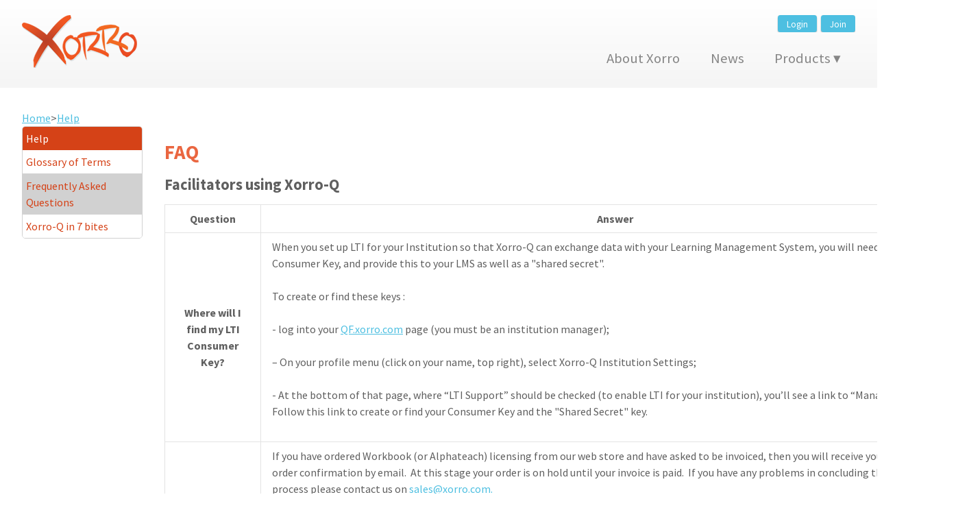

--- FILE ---
content_type: text/html; charset=utf-8
request_url: http://www.xorro.com/help/faq
body_size: 55855
content:
<!DOCTYPE html>
<html>
<head>
<script type="text/javascript">window.NREUM||(NREUM={});NREUM.info={"beacon":"bam.nr-data.net","errorBeacon":"bam.nr-data.net","licenseKey":"0d5cdd7835","applicationID":"2585405","transactionName":"IQ1WF0MOCAlSEU5dBw4SZwpFBAkWGAUARA==","queueTime":0,"applicationTime":61,"agent":""}</script>
<script type="text/javascript">(window.NREUM||(NREUM={})).init={ajax:{deny_list:["bam.nr-data.net"]},feature_flags:["soft_nav"]};(window.NREUM||(NREUM={})).loader_config={licenseKey:"0d5cdd7835",applicationID:"2585405",browserID:"4528008"};;/*! For license information please see nr-loader-rum-1.308.0.min.js.LICENSE.txt */
(()=>{var e,t,r={163:(e,t,r)=>{"use strict";r.d(t,{j:()=>E});var n=r(384),i=r(1741);var a=r(2555);r(860).K7.genericEvents;const s="experimental.resources",o="register",c=e=>{if(!e||"string"!=typeof e)return!1;try{document.createDocumentFragment().querySelector(e)}catch{return!1}return!0};var d=r(2614),u=r(944),l=r(8122);const f="[data-nr-mask]",g=e=>(0,l.a)(e,(()=>{const e={feature_flags:[],experimental:{allow_registered_children:!1,resources:!1},mask_selector:"*",block_selector:"[data-nr-block]",mask_input_options:{color:!1,date:!1,"datetime-local":!1,email:!1,month:!1,number:!1,range:!1,search:!1,tel:!1,text:!1,time:!1,url:!1,week:!1,textarea:!1,select:!1,password:!0}};return{ajax:{deny_list:void 0,block_internal:!0,enabled:!0,autoStart:!0},api:{get allow_registered_children(){return e.feature_flags.includes(o)||e.experimental.allow_registered_children},set allow_registered_children(t){e.experimental.allow_registered_children=t},duplicate_registered_data:!1},browser_consent_mode:{enabled:!1},distributed_tracing:{enabled:void 0,exclude_newrelic_header:void 0,cors_use_newrelic_header:void 0,cors_use_tracecontext_headers:void 0,allowed_origins:void 0},get feature_flags(){return e.feature_flags},set feature_flags(t){e.feature_flags=t},generic_events:{enabled:!0,autoStart:!0},harvest:{interval:30},jserrors:{enabled:!0,autoStart:!0},logging:{enabled:!0,autoStart:!0},metrics:{enabled:!0,autoStart:!0},obfuscate:void 0,page_action:{enabled:!0},page_view_event:{enabled:!0,autoStart:!0},page_view_timing:{enabled:!0,autoStart:!0},performance:{capture_marks:!1,capture_measures:!1,capture_detail:!0,resources:{get enabled(){return e.feature_flags.includes(s)||e.experimental.resources},set enabled(t){e.experimental.resources=t},asset_types:[],first_party_domains:[],ignore_newrelic:!0}},privacy:{cookies_enabled:!0},proxy:{assets:void 0,beacon:void 0},session:{expiresMs:d.wk,inactiveMs:d.BB},session_replay:{autoStart:!0,enabled:!1,preload:!1,sampling_rate:10,error_sampling_rate:100,collect_fonts:!1,inline_images:!1,fix_stylesheets:!0,mask_all_inputs:!0,get mask_text_selector(){return e.mask_selector},set mask_text_selector(t){c(t)?e.mask_selector="".concat(t,",").concat(f):""===t||null===t?e.mask_selector=f:(0,u.R)(5,t)},get block_class(){return"nr-block"},get ignore_class(){return"nr-ignore"},get mask_text_class(){return"nr-mask"},get block_selector(){return e.block_selector},set block_selector(t){c(t)?e.block_selector+=",".concat(t):""!==t&&(0,u.R)(6,t)},get mask_input_options(){return e.mask_input_options},set mask_input_options(t){t&&"object"==typeof t?e.mask_input_options={...t,password:!0}:(0,u.R)(7,t)}},session_trace:{enabled:!0,autoStart:!0},soft_navigations:{enabled:!0,autoStart:!0},spa:{enabled:!0,autoStart:!0},ssl:void 0,user_actions:{enabled:!0,elementAttributes:["id","className","tagName","type"]}}})());var p=r(6154),m=r(9324);let h=0;const v={buildEnv:m.F3,distMethod:m.Xs,version:m.xv,originTime:p.WN},b={consented:!1},y={appMetadata:{},get consented(){return this.session?.state?.consent||b.consented},set consented(e){b.consented=e},customTransaction:void 0,denyList:void 0,disabled:!1,harvester:void 0,isolatedBacklog:!1,isRecording:!1,loaderType:void 0,maxBytes:3e4,obfuscator:void 0,onerror:void 0,ptid:void 0,releaseIds:{},session:void 0,timeKeeper:void 0,registeredEntities:[],jsAttributesMetadata:{bytes:0},get harvestCount(){return++h}},_=e=>{const t=(0,l.a)(e,y),r=Object.keys(v).reduce((e,t)=>(e[t]={value:v[t],writable:!1,configurable:!0,enumerable:!0},e),{});return Object.defineProperties(t,r)};var w=r(5701);const x=e=>{const t=e.startsWith("http");e+="/",r.p=t?e:"https://"+e};var R=r(7836),k=r(3241);const A={accountID:void 0,trustKey:void 0,agentID:void 0,licenseKey:void 0,applicationID:void 0,xpid:void 0},S=e=>(0,l.a)(e,A),T=new Set;function E(e,t={},r,s){let{init:o,info:c,loader_config:d,runtime:u={},exposed:l=!0}=t;if(!c){const e=(0,n.pV)();o=e.init,c=e.info,d=e.loader_config}e.init=g(o||{}),e.loader_config=S(d||{}),c.jsAttributes??={},p.bv&&(c.jsAttributes.isWorker=!0),e.info=(0,a.D)(c);const f=e.init,m=[c.beacon,c.errorBeacon];T.has(e.agentIdentifier)||(f.proxy.assets&&(x(f.proxy.assets),m.push(f.proxy.assets)),f.proxy.beacon&&m.push(f.proxy.beacon),e.beacons=[...m],function(e){const t=(0,n.pV)();Object.getOwnPropertyNames(i.W.prototype).forEach(r=>{const n=i.W.prototype[r];if("function"!=typeof n||"constructor"===n)return;let a=t[r];e[r]&&!1!==e.exposed&&"micro-agent"!==e.runtime?.loaderType&&(t[r]=(...t)=>{const n=e[r](...t);return a?a(...t):n})})}(e),(0,n.US)("activatedFeatures",w.B)),u.denyList=[...f.ajax.deny_list||[],...f.ajax.block_internal?m:[]],u.ptid=e.agentIdentifier,u.loaderType=r,e.runtime=_(u),T.has(e.agentIdentifier)||(e.ee=R.ee.get(e.agentIdentifier),e.exposed=l,(0,k.W)({agentIdentifier:e.agentIdentifier,drained:!!w.B?.[e.agentIdentifier],type:"lifecycle",name:"initialize",feature:void 0,data:e.config})),T.add(e.agentIdentifier)}},384:(e,t,r)=>{"use strict";r.d(t,{NT:()=>s,US:()=>u,Zm:()=>o,bQ:()=>d,dV:()=>c,pV:()=>l});var n=r(6154),i=r(1863),a=r(1910);const s={beacon:"bam.nr-data.net",errorBeacon:"bam.nr-data.net"};function o(){return n.gm.NREUM||(n.gm.NREUM={}),void 0===n.gm.newrelic&&(n.gm.newrelic=n.gm.NREUM),n.gm.NREUM}function c(){let e=o();return e.o||(e.o={ST:n.gm.setTimeout,SI:n.gm.setImmediate||n.gm.setInterval,CT:n.gm.clearTimeout,XHR:n.gm.XMLHttpRequest,REQ:n.gm.Request,EV:n.gm.Event,PR:n.gm.Promise,MO:n.gm.MutationObserver,FETCH:n.gm.fetch,WS:n.gm.WebSocket},(0,a.i)(...Object.values(e.o))),e}function d(e,t){let r=o();r.initializedAgents??={},t.initializedAt={ms:(0,i.t)(),date:new Date},r.initializedAgents[e]=t}function u(e,t){o()[e]=t}function l(){return function(){let e=o();const t=e.info||{};e.info={beacon:s.beacon,errorBeacon:s.errorBeacon,...t}}(),function(){let e=o();const t=e.init||{};e.init={...t}}(),c(),function(){let e=o();const t=e.loader_config||{};e.loader_config={...t}}(),o()}},782:(e,t,r)=>{"use strict";r.d(t,{T:()=>n});const n=r(860).K7.pageViewTiming},860:(e,t,r)=>{"use strict";r.d(t,{$J:()=>u,K7:()=>c,P3:()=>d,XX:()=>i,Yy:()=>o,df:()=>a,qY:()=>n,v4:()=>s});const n="events",i="jserrors",a="browser/blobs",s="rum",o="browser/logs",c={ajax:"ajax",genericEvents:"generic_events",jserrors:i,logging:"logging",metrics:"metrics",pageAction:"page_action",pageViewEvent:"page_view_event",pageViewTiming:"page_view_timing",sessionReplay:"session_replay",sessionTrace:"session_trace",softNav:"soft_navigations",spa:"spa"},d={[c.pageViewEvent]:1,[c.pageViewTiming]:2,[c.metrics]:3,[c.jserrors]:4,[c.spa]:5,[c.ajax]:6,[c.sessionTrace]:7,[c.softNav]:8,[c.sessionReplay]:9,[c.logging]:10,[c.genericEvents]:11},u={[c.pageViewEvent]:s,[c.pageViewTiming]:n,[c.ajax]:n,[c.spa]:n,[c.softNav]:n,[c.metrics]:i,[c.jserrors]:i,[c.sessionTrace]:a,[c.sessionReplay]:a,[c.logging]:o,[c.genericEvents]:"ins"}},944:(e,t,r)=>{"use strict";r.d(t,{R:()=>i});var n=r(3241);function i(e,t){"function"==typeof console.debug&&(console.debug("New Relic Warning: https://github.com/newrelic/newrelic-browser-agent/blob/main/docs/warning-codes.md#".concat(e),t),(0,n.W)({agentIdentifier:null,drained:null,type:"data",name:"warn",feature:"warn",data:{code:e,secondary:t}}))}},1687:(e,t,r)=>{"use strict";r.d(t,{Ak:()=>d,Ze:()=>f,x3:()=>u});var n=r(3241),i=r(7836),a=r(3606),s=r(860),o=r(2646);const c={};function d(e,t){const r={staged:!1,priority:s.P3[t]||0};l(e),c[e].get(t)||c[e].set(t,r)}function u(e,t){e&&c[e]&&(c[e].get(t)&&c[e].delete(t),p(e,t,!1),c[e].size&&g(e))}function l(e){if(!e)throw new Error("agentIdentifier required");c[e]||(c[e]=new Map)}function f(e="",t="feature",r=!1){if(l(e),!e||!c[e].get(t)||r)return p(e,t);c[e].get(t).staged=!0,g(e)}function g(e){const t=Array.from(c[e]);t.every(([e,t])=>t.staged)&&(t.sort((e,t)=>e[1].priority-t[1].priority),t.forEach(([t])=>{c[e].delete(t),p(e,t)}))}function p(e,t,r=!0){const s=e?i.ee.get(e):i.ee,c=a.i.handlers;if(!s.aborted&&s.backlog&&c){if((0,n.W)({agentIdentifier:e,type:"lifecycle",name:"drain",feature:t}),r){const e=s.backlog[t],r=c[t];if(r){for(let t=0;e&&t<e.length;++t)m(e[t],r);Object.entries(r).forEach(([e,t])=>{Object.values(t||{}).forEach(t=>{t[0]?.on&&t[0]?.context()instanceof o.y&&t[0].on(e,t[1])})})}}s.isolatedBacklog||delete c[t],s.backlog[t]=null,s.emit("drain-"+t,[])}}function m(e,t){var r=e[1];Object.values(t[r]||{}).forEach(t=>{var r=e[0];if(t[0]===r){var n=t[1],i=e[3],a=e[2];n.apply(i,a)}})}},1738:(e,t,r)=>{"use strict";r.d(t,{U:()=>g,Y:()=>f});var n=r(3241),i=r(9908),a=r(1863),s=r(944),o=r(5701),c=r(3969),d=r(8362),u=r(860),l=r(4261);function f(e,t,r,a){const f=a||r;!f||f[e]&&f[e]!==d.d.prototype[e]||(f[e]=function(){(0,i.p)(c.xV,["API/"+e+"/called"],void 0,u.K7.metrics,r.ee),(0,n.W)({agentIdentifier:r.agentIdentifier,drained:!!o.B?.[r.agentIdentifier],type:"data",name:"api",feature:l.Pl+e,data:{}});try{return t.apply(this,arguments)}catch(e){(0,s.R)(23,e)}})}function g(e,t,r,n,s){const o=e.info;null===r?delete o.jsAttributes[t]:o.jsAttributes[t]=r,(s||null===r)&&(0,i.p)(l.Pl+n,[(0,a.t)(),t,r],void 0,"session",e.ee)}},1741:(e,t,r)=>{"use strict";r.d(t,{W:()=>a});var n=r(944),i=r(4261);class a{#e(e,...t){if(this[e]!==a.prototype[e])return this[e](...t);(0,n.R)(35,e)}addPageAction(e,t){return this.#e(i.hG,e,t)}register(e){return this.#e(i.eY,e)}recordCustomEvent(e,t){return this.#e(i.fF,e,t)}setPageViewName(e,t){return this.#e(i.Fw,e,t)}setCustomAttribute(e,t,r){return this.#e(i.cD,e,t,r)}noticeError(e,t){return this.#e(i.o5,e,t)}setUserId(e,t=!1){return this.#e(i.Dl,e,t)}setApplicationVersion(e){return this.#e(i.nb,e)}setErrorHandler(e){return this.#e(i.bt,e)}addRelease(e,t){return this.#e(i.k6,e,t)}log(e,t){return this.#e(i.$9,e,t)}start(){return this.#e(i.d3)}finished(e){return this.#e(i.BL,e)}recordReplay(){return this.#e(i.CH)}pauseReplay(){return this.#e(i.Tb)}addToTrace(e){return this.#e(i.U2,e)}setCurrentRouteName(e){return this.#e(i.PA,e)}interaction(e){return this.#e(i.dT,e)}wrapLogger(e,t,r){return this.#e(i.Wb,e,t,r)}measure(e,t){return this.#e(i.V1,e,t)}consent(e){return this.#e(i.Pv,e)}}},1863:(e,t,r)=>{"use strict";function n(){return Math.floor(performance.now())}r.d(t,{t:()=>n})},1910:(e,t,r)=>{"use strict";r.d(t,{i:()=>a});var n=r(944);const i=new Map;function a(...e){return e.every(e=>{if(i.has(e))return i.get(e);const t="function"==typeof e?e.toString():"",r=t.includes("[native code]"),a=t.includes("nrWrapper");return r||a||(0,n.R)(64,e?.name||t),i.set(e,r),r})}},2555:(e,t,r)=>{"use strict";r.d(t,{D:()=>o,f:()=>s});var n=r(384),i=r(8122);const a={beacon:n.NT.beacon,errorBeacon:n.NT.errorBeacon,licenseKey:void 0,applicationID:void 0,sa:void 0,queueTime:void 0,applicationTime:void 0,ttGuid:void 0,user:void 0,account:void 0,product:void 0,extra:void 0,jsAttributes:{},userAttributes:void 0,atts:void 0,transactionName:void 0,tNamePlain:void 0};function s(e){try{return!!e.licenseKey&&!!e.errorBeacon&&!!e.applicationID}catch(e){return!1}}const o=e=>(0,i.a)(e,a)},2614:(e,t,r)=>{"use strict";r.d(t,{BB:()=>s,H3:()=>n,g:()=>d,iL:()=>c,tS:()=>o,uh:()=>i,wk:()=>a});const n="NRBA",i="SESSION",a=144e5,s=18e5,o={STARTED:"session-started",PAUSE:"session-pause",RESET:"session-reset",RESUME:"session-resume",UPDATE:"session-update"},c={SAME_TAB:"same-tab",CROSS_TAB:"cross-tab"},d={OFF:0,FULL:1,ERROR:2}},2646:(e,t,r)=>{"use strict";r.d(t,{y:()=>n});class n{constructor(e){this.contextId=e}}},2843:(e,t,r)=>{"use strict";r.d(t,{G:()=>a,u:()=>i});var n=r(3878);function i(e,t=!1,r,i){(0,n.DD)("visibilitychange",function(){if(t)return void("hidden"===document.visibilityState&&e());e(document.visibilityState)},r,i)}function a(e,t,r){(0,n.sp)("pagehide",e,t,r)}},3241:(e,t,r)=>{"use strict";r.d(t,{W:()=>a});var n=r(6154);const i="newrelic";function a(e={}){try{n.gm.dispatchEvent(new CustomEvent(i,{detail:e}))}catch(e){}}},3606:(e,t,r)=>{"use strict";r.d(t,{i:()=>a});var n=r(9908);a.on=s;var i=a.handlers={};function a(e,t,r,a){s(a||n.d,i,e,t,r)}function s(e,t,r,i,a){a||(a="feature"),e||(e=n.d);var s=t[a]=t[a]||{};(s[r]=s[r]||[]).push([e,i])}},3878:(e,t,r)=>{"use strict";function n(e,t){return{capture:e,passive:!1,signal:t}}function i(e,t,r=!1,i){window.addEventListener(e,t,n(r,i))}function a(e,t,r=!1,i){document.addEventListener(e,t,n(r,i))}r.d(t,{DD:()=>a,jT:()=>n,sp:()=>i})},3969:(e,t,r)=>{"use strict";r.d(t,{TZ:()=>n,XG:()=>o,rs:()=>i,xV:()=>s,z_:()=>a});const n=r(860).K7.metrics,i="sm",a="cm",s="storeSupportabilityMetrics",o="storeEventMetrics"},4234:(e,t,r)=>{"use strict";r.d(t,{W:()=>a});var n=r(7836),i=r(1687);class a{constructor(e,t){this.agentIdentifier=e,this.ee=n.ee.get(e),this.featureName=t,this.blocked=!1}deregisterDrain(){(0,i.x3)(this.agentIdentifier,this.featureName)}}},4261:(e,t,r)=>{"use strict";r.d(t,{$9:()=>d,BL:()=>o,CH:()=>g,Dl:()=>_,Fw:()=>y,PA:()=>h,Pl:()=>n,Pv:()=>k,Tb:()=>l,U2:()=>a,V1:()=>R,Wb:()=>x,bt:()=>b,cD:()=>v,d3:()=>w,dT:()=>c,eY:()=>p,fF:()=>f,hG:()=>i,k6:()=>s,nb:()=>m,o5:()=>u});const n="api-",i="addPageAction",a="addToTrace",s="addRelease",o="finished",c="interaction",d="log",u="noticeError",l="pauseReplay",f="recordCustomEvent",g="recordReplay",p="register",m="setApplicationVersion",h="setCurrentRouteName",v="setCustomAttribute",b="setErrorHandler",y="setPageViewName",_="setUserId",w="start",x="wrapLogger",R="measure",k="consent"},5289:(e,t,r)=>{"use strict";r.d(t,{GG:()=>s,Qr:()=>c,sB:()=>o});var n=r(3878),i=r(6389);function a(){return"undefined"==typeof document||"complete"===document.readyState}function s(e,t){if(a())return e();const r=(0,i.J)(e),s=setInterval(()=>{a()&&(clearInterval(s),r())},500);(0,n.sp)("load",r,t)}function o(e){if(a())return e();(0,n.DD)("DOMContentLoaded",e)}function c(e){if(a())return e();(0,n.sp)("popstate",e)}},5607:(e,t,r)=>{"use strict";r.d(t,{W:()=>n});const n=(0,r(9566).bz)()},5701:(e,t,r)=>{"use strict";r.d(t,{B:()=>a,t:()=>s});var n=r(3241);const i=new Set,a={};function s(e,t){const r=t.agentIdentifier;a[r]??={},e&&"object"==typeof e&&(i.has(r)||(t.ee.emit("rumresp",[e]),a[r]=e,i.add(r),(0,n.W)({agentIdentifier:r,loaded:!0,drained:!0,type:"lifecycle",name:"load",feature:void 0,data:e})))}},6154:(e,t,r)=>{"use strict";r.d(t,{OF:()=>c,RI:()=>i,WN:()=>u,bv:()=>a,eN:()=>l,gm:()=>s,mw:()=>o,sb:()=>d});var n=r(1863);const i="undefined"!=typeof window&&!!window.document,a="undefined"!=typeof WorkerGlobalScope&&("undefined"!=typeof self&&self instanceof WorkerGlobalScope&&self.navigator instanceof WorkerNavigator||"undefined"!=typeof globalThis&&globalThis instanceof WorkerGlobalScope&&globalThis.navigator instanceof WorkerNavigator),s=i?window:"undefined"!=typeof WorkerGlobalScope&&("undefined"!=typeof self&&self instanceof WorkerGlobalScope&&self||"undefined"!=typeof globalThis&&globalThis instanceof WorkerGlobalScope&&globalThis),o=Boolean("hidden"===s?.document?.visibilityState),c=/iPad|iPhone|iPod/.test(s.navigator?.userAgent),d=c&&"undefined"==typeof SharedWorker,u=((()=>{const e=s.navigator?.userAgent?.match(/Firefox[/\s](\d+\.\d+)/);Array.isArray(e)&&e.length>=2&&e[1]})(),Date.now()-(0,n.t)()),l=()=>"undefined"!=typeof PerformanceNavigationTiming&&s?.performance?.getEntriesByType("navigation")?.[0]?.responseStart},6389:(e,t,r)=>{"use strict";function n(e,t=500,r={}){const n=r?.leading||!1;let i;return(...r)=>{n&&void 0===i&&(e.apply(this,r),i=setTimeout(()=>{i=clearTimeout(i)},t)),n||(clearTimeout(i),i=setTimeout(()=>{e.apply(this,r)},t))}}function i(e){let t=!1;return(...r)=>{t||(t=!0,e.apply(this,r))}}r.d(t,{J:()=>i,s:()=>n})},6630:(e,t,r)=>{"use strict";r.d(t,{T:()=>n});const n=r(860).K7.pageViewEvent},7699:(e,t,r)=>{"use strict";r.d(t,{It:()=>a,KC:()=>o,No:()=>i,qh:()=>s});var n=r(860);const i=16e3,a=1e6,s="SESSION_ERROR",o={[n.K7.logging]:!0,[n.K7.genericEvents]:!1,[n.K7.jserrors]:!1,[n.K7.ajax]:!1}},7836:(e,t,r)=>{"use strict";r.d(t,{P:()=>o,ee:()=>c});var n=r(384),i=r(8990),a=r(2646),s=r(5607);const o="nr@context:".concat(s.W),c=function e(t,r){var n={},s={},u={},l=!1;try{l=16===r.length&&d.initializedAgents?.[r]?.runtime.isolatedBacklog}catch(e){}var f={on:p,addEventListener:p,removeEventListener:function(e,t){var r=n[e];if(!r)return;for(var i=0;i<r.length;i++)r[i]===t&&r.splice(i,1)},emit:function(e,r,n,i,a){!1!==a&&(a=!0);if(c.aborted&&!i)return;t&&a&&t.emit(e,r,n);var o=g(n);m(e).forEach(e=>{e.apply(o,r)});var d=v()[s[e]];d&&d.push([f,e,r,o]);return o},get:h,listeners:m,context:g,buffer:function(e,t){const r=v();if(t=t||"feature",f.aborted)return;Object.entries(e||{}).forEach(([e,n])=>{s[n]=t,t in r||(r[t]=[])})},abort:function(){f._aborted=!0,Object.keys(f.backlog).forEach(e=>{delete f.backlog[e]})},isBuffering:function(e){return!!v()[s[e]]},debugId:r,backlog:l?{}:t&&"object"==typeof t.backlog?t.backlog:{},isolatedBacklog:l};return Object.defineProperty(f,"aborted",{get:()=>{let e=f._aborted||!1;return e||(t&&(e=t.aborted),e)}}),f;function g(e){return e&&e instanceof a.y?e:e?(0,i.I)(e,o,()=>new a.y(o)):new a.y(o)}function p(e,t){n[e]=m(e).concat(t)}function m(e){return n[e]||[]}function h(t){return u[t]=u[t]||e(f,t)}function v(){return f.backlog}}(void 0,"globalEE"),d=(0,n.Zm)();d.ee||(d.ee=c)},8122:(e,t,r)=>{"use strict";r.d(t,{a:()=>i});var n=r(944);function i(e,t){try{if(!e||"object"!=typeof e)return(0,n.R)(3);if(!t||"object"!=typeof t)return(0,n.R)(4);const r=Object.create(Object.getPrototypeOf(t),Object.getOwnPropertyDescriptors(t)),a=0===Object.keys(r).length?e:r;for(let s in a)if(void 0!==e[s])try{if(null===e[s]){r[s]=null;continue}Array.isArray(e[s])&&Array.isArray(t[s])?r[s]=Array.from(new Set([...e[s],...t[s]])):"object"==typeof e[s]&&"object"==typeof t[s]?r[s]=i(e[s],t[s]):r[s]=e[s]}catch(e){r[s]||(0,n.R)(1,e)}return r}catch(e){(0,n.R)(2,e)}}},8362:(e,t,r)=>{"use strict";r.d(t,{d:()=>a});var n=r(9566),i=r(1741);class a extends i.W{agentIdentifier=(0,n.LA)(16)}},8374:(e,t,r)=>{r.nc=(()=>{try{return document?.currentScript?.nonce}catch(e){}return""})()},8990:(e,t,r)=>{"use strict";r.d(t,{I:()=>i});var n=Object.prototype.hasOwnProperty;function i(e,t,r){if(n.call(e,t))return e[t];var i=r();if(Object.defineProperty&&Object.keys)try{return Object.defineProperty(e,t,{value:i,writable:!0,enumerable:!1}),i}catch(e){}return e[t]=i,i}},9324:(e,t,r)=>{"use strict";r.d(t,{F3:()=>i,Xs:()=>a,xv:()=>n});const n="1.308.0",i="PROD",a="CDN"},9566:(e,t,r)=>{"use strict";r.d(t,{LA:()=>o,bz:()=>s});var n=r(6154);const i="xxxxxxxx-xxxx-4xxx-yxxx-xxxxxxxxxxxx";function a(e,t){return e?15&e[t]:16*Math.random()|0}function s(){const e=n.gm?.crypto||n.gm?.msCrypto;let t,r=0;return e&&e.getRandomValues&&(t=e.getRandomValues(new Uint8Array(30))),i.split("").map(e=>"x"===e?a(t,r++).toString(16):"y"===e?(3&a()|8).toString(16):e).join("")}function o(e){const t=n.gm?.crypto||n.gm?.msCrypto;let r,i=0;t&&t.getRandomValues&&(r=t.getRandomValues(new Uint8Array(e)));const s=[];for(var o=0;o<e;o++)s.push(a(r,i++).toString(16));return s.join("")}},9908:(e,t,r)=>{"use strict";r.d(t,{d:()=>n,p:()=>i});var n=r(7836).ee.get("handle");function i(e,t,r,i,a){a?(a.buffer([e],i),a.emit(e,t,r)):(n.buffer([e],i),n.emit(e,t,r))}}},n={};function i(e){var t=n[e];if(void 0!==t)return t.exports;var a=n[e]={exports:{}};return r[e](a,a.exports,i),a.exports}i.m=r,i.d=(e,t)=>{for(var r in t)i.o(t,r)&&!i.o(e,r)&&Object.defineProperty(e,r,{enumerable:!0,get:t[r]})},i.f={},i.e=e=>Promise.all(Object.keys(i.f).reduce((t,r)=>(i.f[r](e,t),t),[])),i.u=e=>"nr-rum-1.308.0.min.js",i.o=(e,t)=>Object.prototype.hasOwnProperty.call(e,t),e={},t="NRBA-1.308.0.PROD:",i.l=(r,n,a,s)=>{if(e[r])e[r].push(n);else{var o,c;if(void 0!==a)for(var d=document.getElementsByTagName("script"),u=0;u<d.length;u++){var l=d[u];if(l.getAttribute("src")==r||l.getAttribute("data-webpack")==t+a){o=l;break}}if(!o){c=!0;var f={296:"sha512-+MIMDsOcckGXa1EdWHqFNv7P+JUkd5kQwCBr3KE6uCvnsBNUrdSt4a/3/L4j4TxtnaMNjHpza2/erNQbpacJQA=="};(o=document.createElement("script")).charset="utf-8",i.nc&&o.setAttribute("nonce",i.nc),o.setAttribute("data-webpack",t+a),o.src=r,0!==o.src.indexOf(window.location.origin+"/")&&(o.crossOrigin="anonymous"),f[s]&&(o.integrity=f[s])}e[r]=[n];var g=(t,n)=>{o.onerror=o.onload=null,clearTimeout(p);var i=e[r];if(delete e[r],o.parentNode&&o.parentNode.removeChild(o),i&&i.forEach(e=>e(n)),t)return t(n)},p=setTimeout(g.bind(null,void 0,{type:"timeout",target:o}),12e4);o.onerror=g.bind(null,o.onerror),o.onload=g.bind(null,o.onload),c&&document.head.appendChild(o)}},i.r=e=>{"undefined"!=typeof Symbol&&Symbol.toStringTag&&Object.defineProperty(e,Symbol.toStringTag,{value:"Module"}),Object.defineProperty(e,"__esModule",{value:!0})},i.p="https://js-agent.newrelic.com/",(()=>{var e={374:0,840:0};i.f.j=(t,r)=>{var n=i.o(e,t)?e[t]:void 0;if(0!==n)if(n)r.push(n[2]);else{var a=new Promise((r,i)=>n=e[t]=[r,i]);r.push(n[2]=a);var s=i.p+i.u(t),o=new Error;i.l(s,r=>{if(i.o(e,t)&&(0!==(n=e[t])&&(e[t]=void 0),n)){var a=r&&("load"===r.type?"missing":r.type),s=r&&r.target&&r.target.src;o.message="Loading chunk "+t+" failed: ("+a+": "+s+")",o.name="ChunkLoadError",o.type=a,o.request=s,n[1](o)}},"chunk-"+t,t)}};var t=(t,r)=>{var n,a,[s,o,c]=r,d=0;if(s.some(t=>0!==e[t])){for(n in o)i.o(o,n)&&(i.m[n]=o[n]);if(c)c(i)}for(t&&t(r);d<s.length;d++)a=s[d],i.o(e,a)&&e[a]&&e[a][0](),e[a]=0},r=self["webpackChunk:NRBA-1.308.0.PROD"]=self["webpackChunk:NRBA-1.308.0.PROD"]||[];r.forEach(t.bind(null,0)),r.push=t.bind(null,r.push.bind(r))})(),(()=>{"use strict";i(8374);var e=i(8362),t=i(860);const r=Object.values(t.K7);var n=i(163);var a=i(9908),s=i(1863),o=i(4261),c=i(1738);var d=i(1687),u=i(4234),l=i(5289),f=i(6154),g=i(944),p=i(384);const m=e=>f.RI&&!0===e?.privacy.cookies_enabled;function h(e){return!!(0,p.dV)().o.MO&&m(e)&&!0===e?.session_trace.enabled}var v=i(6389),b=i(7699);class y extends u.W{constructor(e,t){super(e.agentIdentifier,t),this.agentRef=e,this.abortHandler=void 0,this.featAggregate=void 0,this.loadedSuccessfully=void 0,this.onAggregateImported=new Promise(e=>{this.loadedSuccessfully=e}),this.deferred=Promise.resolve(),!1===e.init[this.featureName].autoStart?this.deferred=new Promise((t,r)=>{this.ee.on("manual-start-all",(0,v.J)(()=>{(0,d.Ak)(e.agentIdentifier,this.featureName),t()}))}):(0,d.Ak)(e.agentIdentifier,t)}importAggregator(e,t,r={}){if(this.featAggregate)return;const n=async()=>{let n;await this.deferred;try{if(m(e.init)){const{setupAgentSession:t}=await i.e(296).then(i.bind(i,3305));n=t(e)}}catch(e){(0,g.R)(20,e),this.ee.emit("internal-error",[e]),(0,a.p)(b.qh,[e],void 0,this.featureName,this.ee)}try{if(!this.#t(this.featureName,n,e.init))return(0,d.Ze)(this.agentIdentifier,this.featureName),void this.loadedSuccessfully(!1);const{Aggregate:i}=await t();this.featAggregate=new i(e,r),e.runtime.harvester.initializedAggregates.push(this.featAggregate),this.loadedSuccessfully(!0)}catch(e){(0,g.R)(34,e),this.abortHandler?.(),(0,d.Ze)(this.agentIdentifier,this.featureName,!0),this.loadedSuccessfully(!1),this.ee&&this.ee.abort()}};f.RI?(0,l.GG)(()=>n(),!0):n()}#t(e,r,n){if(this.blocked)return!1;switch(e){case t.K7.sessionReplay:return h(n)&&!!r;case t.K7.sessionTrace:return!!r;default:return!0}}}var _=i(6630),w=i(2614),x=i(3241);class R extends y{static featureName=_.T;constructor(e){var t;super(e,_.T),this.setupInspectionEvents(e.agentIdentifier),t=e,(0,c.Y)(o.Fw,function(e,r){"string"==typeof e&&("/"!==e.charAt(0)&&(e="/"+e),t.runtime.customTransaction=(r||"http://custom.transaction")+e,(0,a.p)(o.Pl+o.Fw,[(0,s.t)()],void 0,void 0,t.ee))},t),this.importAggregator(e,()=>i.e(296).then(i.bind(i,3943)))}setupInspectionEvents(e){const t=(t,r)=>{t&&(0,x.W)({agentIdentifier:e,timeStamp:t.timeStamp,loaded:"complete"===t.target.readyState,type:"window",name:r,data:t.target.location+""})};(0,l.sB)(e=>{t(e,"DOMContentLoaded")}),(0,l.GG)(e=>{t(e,"load")}),(0,l.Qr)(e=>{t(e,"navigate")}),this.ee.on(w.tS.UPDATE,(t,r)=>{(0,x.W)({agentIdentifier:e,type:"lifecycle",name:"session",data:r})})}}class k extends e.d{constructor(e){var t;(super(),f.gm)?(this.features={},(0,p.bQ)(this.agentIdentifier,this),this.desiredFeatures=new Set(e.features||[]),this.desiredFeatures.add(R),(0,n.j)(this,e,e.loaderType||"agent"),t=this,(0,c.Y)(o.cD,function(e,r,n=!1){if("string"==typeof e){if(["string","number","boolean"].includes(typeof r)||null===r)return(0,c.U)(t,e,r,o.cD,n);(0,g.R)(40,typeof r)}else(0,g.R)(39,typeof e)},t),function(e){(0,c.Y)(o.Dl,function(t,r=!1){if("string"!=typeof t&&null!==t)return void(0,g.R)(41,typeof t);const n=e.info.jsAttributes["enduser.id"];r&&null!=n&&n!==t?(0,a.p)(o.Pl+"setUserIdAndResetSession",[t],void 0,"session",e.ee):(0,c.U)(e,"enduser.id",t,o.Dl,!0)},e)}(this),function(e){(0,c.Y)(o.nb,function(t){if("string"==typeof t||null===t)return(0,c.U)(e,"application.version",t,o.nb,!1);(0,g.R)(42,typeof t)},e)}(this),function(e){(0,c.Y)(o.d3,function(){e.ee.emit("manual-start-all")},e)}(this),function(e){(0,c.Y)(o.Pv,function(t=!0){if("boolean"==typeof t){if((0,a.p)(o.Pl+o.Pv,[t],void 0,"session",e.ee),e.runtime.consented=t,t){const t=e.features.page_view_event;t.onAggregateImported.then(e=>{const r=t.featAggregate;e&&!r.sentRum&&r.sendRum()})}}else(0,g.R)(65,typeof t)},e)}(this),this.run()):(0,g.R)(21)}get config(){return{info:this.info,init:this.init,loader_config:this.loader_config,runtime:this.runtime}}get api(){return this}run(){try{const e=function(e){const t={};return r.forEach(r=>{t[r]=!!e[r]?.enabled}),t}(this.init),n=[...this.desiredFeatures];n.sort((e,r)=>t.P3[e.featureName]-t.P3[r.featureName]),n.forEach(r=>{if(!e[r.featureName]&&r.featureName!==t.K7.pageViewEvent)return;if(r.featureName===t.K7.spa)return void(0,g.R)(67);const n=function(e){switch(e){case t.K7.ajax:return[t.K7.jserrors];case t.K7.sessionTrace:return[t.K7.ajax,t.K7.pageViewEvent];case t.K7.sessionReplay:return[t.K7.sessionTrace];case t.K7.pageViewTiming:return[t.K7.pageViewEvent];default:return[]}}(r.featureName).filter(e=>!(e in this.features));n.length>0&&(0,g.R)(36,{targetFeature:r.featureName,missingDependencies:n}),this.features[r.featureName]=new r(this)})}catch(e){(0,g.R)(22,e);for(const e in this.features)this.features[e].abortHandler?.();const t=(0,p.Zm)();delete t.initializedAgents[this.agentIdentifier]?.features,delete this.sharedAggregator;return t.ee.get(this.agentIdentifier).abort(),!1}}}var A=i(2843),S=i(782);class T extends y{static featureName=S.T;constructor(e){super(e,S.T),f.RI&&((0,A.u)(()=>(0,a.p)("docHidden",[(0,s.t)()],void 0,S.T,this.ee),!0),(0,A.G)(()=>(0,a.p)("winPagehide",[(0,s.t)()],void 0,S.T,this.ee)),this.importAggregator(e,()=>i.e(296).then(i.bind(i,2117))))}}var E=i(3969);class I extends y{static featureName=E.TZ;constructor(e){super(e,E.TZ),f.RI&&document.addEventListener("securitypolicyviolation",e=>{(0,a.p)(E.xV,["Generic/CSPViolation/Detected"],void 0,this.featureName,this.ee)}),this.importAggregator(e,()=>i.e(296).then(i.bind(i,9623)))}}new k({features:[R,T,I],loaderType:"lite"})})()})();</script>
  <title>Xorro | Frequently Asked Questions</title>

  <link rel="stylesheet" media="all" href="//d3sntvuqftucug.cloudfront.net/xorro/assets/application-fb7c4d7da1cb33d4f3820d92a7657bdadfe89edf96a551294f996089b6732ad0.css.gz" />
  <script src="//d3sntvuqftucug.cloudfront.net/xorro/assets/application-5e9ca1a14b8a56db1f497a8463db07b932b29227721a183afc40093012ee19b5.js.gz"></script>

  <link href='//fonts.googleapis.com/css?family=Source+Sans+Pro:400,600,700' rel='stylesheet' type='text/css'>
  <link href='//fonts.googleapis.com/css?family=Lato:700,900' rel='stylesheet' type='text/css'>

  <link rel="icon" sizes="16x16 24x24 32x32 48x48 256x256" href="//d3sntvuqftucug.cloudfront.net/xorro/assets/XorroQ-437ca29abf059c27dc783c3f49a5eaa728cd6365e854b459f71f9185c724b443.ico">
  <link rel="apple-touch-icon" sizes="16x16 24x24 32x32 48x48 256x256" href="//d3sntvuqftucug.cloudfront.net/xorro/assets/XorroQ-437ca29abf059c27dc783c3f49a5eaa728cd6365e854b459f71f9185c724b443.ico">

  <link href="https://cdnjs.cloudflare.com/ajax/libs/select2/4.0.6-rc.1/css/select2.min.css" rel="stylesheet" />
  <script src="https://cdnjs.cloudflare.com/ajax/libs/select2/4.0.6-rc.1/js/select2.min.js"></script>

  <meta name="viewport" content="width=device-width, initial-scale=1">

  
  <meta name="csrf-param" content="authenticity_token" />
<meta name="csrf-token" content="d2e6zQy9yUUNM3+dQYDsz3CA56f1tRnf98HvZzkQi+l5ArRnQKPGqZEUmgkxAWbCKqy4QbgwuYy+B3Lk5gyQNg==" />

    <script>
      (function(i,s,o,g,r,a,m){i['GoogleAnalyticsObject']=r;i[r]=i[r]||function(){
        (i[r].q=i[r].q||[]).push(arguments)},i[r].l=1*new Date();a=s.createElement(o),
          m=s.getElementsByTagName(o)[0];a.async=1;a.src=g;m.parentNode.insertBefore(a,m)
      })(window,document,'script','//www.google-analytics.com/analytics.js','ga');

      ga('create', 'UA-33970182-1', 'auto');
      ga('require', 'linkid', 'linkid.js');
      ga('send', 'pageview');

    </script>

  <script type="text/javascript">
    document.createElement('video');document.createElement('audio');
  </script>

</head>
<body>
  <div class="body-container">
      <div class="header-container">
  <div class="row">
    <div class="col-4">
       <a class="logo" href="#"><img src="//d3sntvuqftucug.cloudfront.net/xorro/assets/xorro_design/xorro/logo-a3cc49a8a2c510f1c258ba6eb68afbdfc8bb291ef28ec311d70319d63eb70784.png" alt="Logo a3cc49a8a2c510f1c258ba6eb68afbdfc8bb291ef28ec311d70319d63eb70784" /></a>
    </div>
    <div class="col-8">
        <div class="profile">
    <div class="logout-view">
       <a class="button secondary small right" href="/signup">Join</a>
       <a class="button secondary small right" href="//account.xorro.com/login?service=http%3A%2F%2Fwww.xorro.com%2Fhelp%2Ffaq">Login</a>
    </div>
  </div>

      <nav class='main-menu'>

              <a href="/about">About Xorro</a>


              <a href="/articles">News</a>

            <div class='dropdown'>
              <div class='trigger '>Products</div>
              <div class="menu">

                    <a href="/products/q">Xorro-Q</a>


                    <a href="//resources.xorro.com">Xorro-ED</a>


                    <a href="/products/workbook">Workbook</a>


                    <a href="/products/silverfox"><span class="translation_missing" title="translation missing: en.sites.silverfox">Silverfox</span></a>

              </ul>
            </div>
      </nav>
    </div>
  </div>
</div>


    <div id="flash-messages" class="container">
</div>

    <div class="container">
      
    </div>
    <div class="container">
  <div class="breadcrumbs"><a href="/" class="link">Home</a><span class='to'>></span><a href="/help" class="link">Help</a></div>
  <div class="row">
    <div class="col-2">
      <nav class='sidemenu'>
  <span class='mobilemenu'>Menu</span>
    <div class="block">
            <a class="title" href="/help">Help</a>

          <a href="/help/glossary">Glossary of Terms</a>
          <span class='current'>Frequently Asked Questions</span>
          <a href="/help/1">Xorro-Q in 7 bites</a>
    </div>
</nav>

    </div>
    <div class="col-10">
      <h1>FAQ</h1>
      <h3>Facilitators using Xorro-Q</h3>
      <table>
      <tbody>
      <thead>
      <tr>
        <th >Question</th>
        <th >Answer</th>
      </tr>
      </thead>

        <tr>
          <th>
            <a name='where-will-i-find-my-lti-consumer-key'></a>Where will I find my LTI Consumer Key?
          </th>
          <td>
            <p>When you set up LTI for your Institution so that Xorro-Q can exchange data with your Learning Management System, you will need to create a Consumer Key, and provide this to your LMS as well as a "shared secret".</p>
<p>To create or find these keys :</p>
<p>- log into your <a href="http://qf.xorro.com" target="_blank">QF.xorro.com</a>&nbsp;page (you must be an institution manager);</p>
<p>&ndash; On your&nbsp;profile menu (click on your name, top right), select Xorro-Q Institution Settings;</p>
<p>- At the bottom of that page, where &ldquo;LTI Support&rdquo; should be checked (to enable LTI for your institution), you&rsquo;ll see a link to &ldquo;Manage LTI Keys&rdquo;. Follow this link to create or find your Consumer Key and the "Shared Secret" key.</p>
          </td>
        </tr>

        <tr>
          <th>
            <a name='i-have-ordered-and-paid-for-some-xorro-workbook-licenses--what-next'></a>I have ordered and paid for some Xorro Workbook licenses.  What next?
          </th>
          <td>
            <p>If you have ordered Workbook (or Alphateach) licensing from our web store and have asked to be invoiced, then you will receive your invoice and an order confirmation&nbsp;by email.&nbsp; At this stage your order is on hold until your invoice is paid.&nbsp; If you have any problems in concluding the payment process please contact us on&nbsp;<a href="mailto:sales@xorro.com">sales@xorro.com</a><a href="mailto:sales@xorro.com.">.</a></p>
<p>&nbsp;Once payment is received, we will update your account details.&nbsp; You will then be able to use your Customer Key to activate the software.</p>
<p>&nbsp;You can of course download&nbsp;the software at any time from <a href="http://update.xorro.com">http://update.xorro.com</a>.&nbsp; This will work as a fully functional 30 day trial.&nbsp; Activating the software using your Customer Key will enable its ongoing use beyond the trial period.&nbsp;&nbsp;</p>
<p>&nbsp;</p>
<p>&nbsp;</p>
          </td>
        </tr>

        <tr>
          <th>
            <a name='can-multiple-facilitators-work-with-the-same-group-or-course'></a>Can multiple facilitators work with the same group (or course)?
          </th>
          <td>
            <p>The short answer is, yes.&nbsp; However, the following notes explain some practicalities:</p>
<ul>
<li>A core concept in Xorro-Q is that a Facilitator &ldquo;runs&rdquo; (or "starts") an activity, which is then "owned" by that Facilitator.&nbsp; Any Results (ie participant responses) associated with that activity can only be seen by the Facilitator who ran it.&nbsp; This is to protect participants&rsquo; data.&nbsp;</li>
<li>Another core concept is that a Facilitator can only have one real-time activity running at a time.&nbsp;&nbsp;This is because the Facilitator is&nbsp;required to actively launch any questions or batches in a real-time activity.&nbsp; It would not make sense to have the Facilitator doing something else!</li>
</ul>
<p>The above constraints can can lead to some issues where multiple facilitators are co-managing a course of study (ie a "group" for Xorro's purposes).&nbsp; Specifically:&nbsp;where an activity has been started by&nbsp;one Facilitator,&nbsp; only that Facilitator's login can be used to access participants' results associated with that activity.&nbsp; Also, only that login can edit or manage that running activity.</p>
<p>To get around this, sometimes a shared Facilitator login is used where it is desirable to have multiple facilitators able to simultaneously manage an activity ( and view results).&nbsp;Being logged in to the same running activity&nbsp;&nbsp;using the QF.xorro.com site, multiple facilitators (using the same login) can successfully coordinate their efforts.&nbsp; &nbsp;Naturally, any action taken by any user of the same Facilitator login has equal weight and will be acted upon!&nbsp;</p>
<p>Some further care is needed in the case of two persons using the same Facilitator login to access a running real-time activity:</p>
<ul>
<li>Where a first Facilitator starts a real-time session using Q-Launcher, subsequent facilitators (using the same login) can browse to the QF.xorro.com page and access the Running Activity.&nbsp;&nbsp;</li>
<li>
<div style="float: right;"><img src="/wp-content/uploads/2018/08/UserInSessionPrompt_TheresARunningActivity_2018-08-07_164509.jpg" alt="User in Session" width="320" height="220" />
<p>&nbsp;</p>
</div>
Where a first Facilitator&nbsp;logs in to the QF.xorro.com site and launches a real-time activity from there, and then a second Facilitator (using the same login) opens Q-Launcher, the second facilitator will receive the following alert:&nbsp;"There's a running activity associated with this account.&nbsp; Do you wish to continue this activity? "&nbsp; There are two options offered: "Yes", and "Close activity".&nbsp; If the second facilitator chooses "Yes", the Q-Launcher session will join the session created by the first facilitator.&nbsp; If&nbsp;on the other hand the second facilitator chooses "close activity", the first facilitator's session (launched from QF.xorro.com) will be closed and the Q-Launcher session then becomes the running real-time activity.</li>
</ul>
<p>&nbsp;</p>
          </td>
        </tr>

        <tr>
          <th>
            <a name='adding-a-hyperlink-to-the-fee-policy-text'></a>Adding a hyperlink to the Fee Policy text
          </th>
          <td>
            <p>Sometimes when preparing the&nbsp;message which will introduce a Fee Policy to a participant enrolling in a group, the Facilitator needs to add hyperlinks to explanatory web pages.&nbsp; &nbsp;This is supported within the fee policy editing form, as follows:</p>
<ul>
<li>Fee Policy editing is accessed through the Participants tab, by selecting the "Manage Fee Policies" button.</li>
<li>Choose the Fee Policy which you want to edit (or create a new one).</li>
<li>In the message section, enter the text which you wish to appear when a participant applies to enroll in the group.&nbsp; You can enter HTML code here to invoke a link; Xorro-Q will hide the HTML tags and interpret the code to display it correctly.</li>
</ul>
<p><strong>Example</strong></p>
<p>In the following example, the red text is the additional HTML code.&nbsp; Note that this includes the destination page for the hyperlink:</p>
<p>"You are enrolling in the course "Fundamentals of Structures".&nbsp;&nbsp;Enrolment costs US$9.80.&nbsp; <span style="color: rgb(255, 0, 0);">&lt;a href="http://www.xorro.com/help"&gt;</span>Click here<span style="color: rgb(255, 0, 0);">&lt;/a&gt;</span> to view the course page."</p>
<p>The above example will present to the participant as follows:</p>
<p>"You are enrolling in the course "Fundamentals of Structures".&nbsp;&nbsp;Enrolment costs US$9.80.&nbsp; <a href="/help">Click here</a>&nbsp;to view the course page."</p>
<p>&nbsp;</p>
          </td>
        </tr>

        <tr>
          <th>
            <a name='how-do-participants-see-their-results--feedback'></a>How do participants see their results / feedback?
          </th>
          <td>
            <p>Xorro-Q provides facilitators with options to provide participants with automated feedback to their responses at an appropriate time determined by the facilitator.&nbsp; These options are determined when the activity is being launched.&nbsp; The behaviour experienced by the Participants depends on the type of activity (real time, or self-paced).&nbsp; Generally speaking, feedback can be delivered to Participants&nbsp;either following each question, or at the end of the activity, or both.</p>
<h3>Feedback to Participants in Real-Time activities</h3>
<p><p><a href="#RealTimeOptions">Options when launching the activity </a> ...&nbsp; <a href="#RTinactivity">Participant feedback during activity</a> .... <a href="#RTendactivity">Participant feedback at the end of the activity</a></p>
<figure style="float: right; width: 600px;"><img src="/wp-content/uploads/2018/04/LaunchScreens.png" alt="" width="95%;" /><figcaption>Fig.1: At left, the launch form when launching a self-paced activity from the QF site. At right, the same functionality when launching a selected activity using Q-Launcher (after expanding the "Options" section).</figcaption></figure>
<h4><a name="RealTimeOptions"></a>Choosing options when launching a Real-Time activity:</h4>
<p>When the facilitator is launching the activity the relevant "options for participants" are displayed on the launch form.&nbsp; &nbsp;</p>
<p>Figure 1 (right) displays this form as experienced when launching an activity from the QF site,&nbsp;and when using&nbsp;Q-Launcher .&nbsp; Note that if Q-Launcher is being used, facilitator must expand the "Options" section on the launch form (after selecting the activity) to view these.</p>
<p>&nbsp;The Facilitator can select for the following participant options:</p>
<ul style="list-style-type: circle;">
<li>Shown participant their score during the activity</li>
<li>Show the participant their results at the end of the activity</li>
<li>Randomise options in multi-choice questions</li>
</ul>
<h4 style="clear: both;"><a name="RTinactivity"></a>Participant feedback during the activity:</h4>
<figure style="float: right; width: 600px;"><img src="/wp-content/uploads/2018/04/Participant_BetweenQ.png" alt="" width="95%;" /><figcaption>Fig.2: At left, the "Waiting for Questions" form which is presented to the Participant devices when all questions have been completed or the batch has been stopped by the Facilitator. At right, the facilitator can opt to provide feedback after every question. This is presented in a form following every response submission by the participant to an assessable question. </figcaption></figure>
<p>If the first check box is not selected, ie Facilitator witholds feedback during the activity,&nbsp;then on submitting a response to each question the participant will be directed to the next question.&nbsp; If there are no more questions in the running question batch then a "waiting for question" page is delivered (see Fig 2.)</p>
<p>Selecting to "show participants their score during the activity" will ensure that the participants receive feedback immediately after submitting responses to each assessable question.&nbsp; This feedback is provided on a new page served to the participant device following their pressing "submit" for their response (see Fig.2).&nbsp; &nbsp;</p>
<p>The feedback consists of three elements:</p>
<p>- Correct" status:&nbsp; Participant is informed whether their response is&nbsp;a "Correct Answer", "Incorrect Answer", or "Partial Answer."&nbsp;</p>
<p>- Score:&nbsp; The score assessed for this response is provided immediately below the Correct status.&nbsp; The score is shown with a "+" or "-" to&nbsp;indicate&nbsp;the influence on the participant's total score (as in some cases a Facilitator may choose for specified responses to reduce the over all score).</p>
<p>- Feedback:&nbsp; The participant's response is indicated, and next to this any feedback which has been prepared for this response is provided.&nbsp;</p>
<p>- Current Score and Rank:&nbsp; The Participant's current score and rank relative to others in the group are recalculated subject to the last question.</p>
<p>To progress to the next question the participant must press the blue 'continue' bar at the foot of this question feedback page.&nbsp; If the question just answered was an only question or the last question in a batch, then the participant witll be directed to a "waiting for question" page (Figure 2, left image).</p>
<p>&nbsp;</p>
<h4 style="clear: both;"><a name="RTendactivity"></a>Participant feedback at the end of the activity:</h4>
<figure style="float: right; width: 600px;"><img src="/wp-content/uploads/2018/04/Participant_ActivityFinishedPage.png" alt="" width="95%" /><figcaption>Fig.3: At left, the End-of-Activity screen displayed on the participants' devices when the facilitator has finished activity in which question feedback has been disabled. At right, the same screen when question feedback is enabled.</figcaption></figure>
<p>If the facilitator has selected the second option "Show participant results at the end of the activitty", then when the facilitator ends the Real-Time activity the participant screen will switch to a form which provides a link through which participants can access their full result set for the entire activity.&nbsp; If&nbsp;the first option as well as the second are ticked, then this final screen will also display the&nbsp;participant's score and&nbsp;rank from the last question (or question batch).</p>
<p>By clicking to view activity results, the participant will see listed their responses to each question, the score awarded in each case and any feedback, and at foot, a summary of the total score and rank achieved for the activity.&nbsp; The&nbsp;participant will be able to download this form at this time.&nbsp;</p>
<p>However, if the participant leaves this page their access to the results will be lost - unless they have a Plus account.&nbsp;Plus account holders have a login access to Xorro-Q through which they can view a longitudinal history of all of their past results, and delve into each to explore detail.&nbsp;&nbsp;<a href="https://www.xorro.com/help/78">Read more about Participant Plus accounts</a>.</p></p>
<h3>Feedback to Participants in Self-Paced&nbsp;activities</h3>
<p><p><a href="#RealTimeOptions">Choosing options when launching the activity&nbsp;</a>...&nbsp;&nbsp;<a href="#RTinactivity">Participant feedback during the activity</a>&nbsp;....&nbsp;<a href="#RTendactivity">Participant feedback at the end of the activity</a></p>
<figure style="float: right; width: 400px;"><img src="https://www.xorro.com/wp-content/uploads/2019/11/QF_SP_Activity_Launch_Form2.png" alt="" width="95%;" /><figcaption>Fig.4: The launch form when launching a self-paced activity from the QF site, with repeats enabled.&nbsp;</figcaption></figure>
<h4><a name="RealTimeOptions"></a>Choosing options when launching a Self-Paced activity:</h4>
<p>Self-paced activities can only be launched from the Facilitator's QF site (ie qf.xorro.com); the Q-Launcher application can be used only for Real-Time activities.&nbsp;</p>
<p>When the facilitator is launching the activity the relevant "options for participants" are displayed on the launch form.&nbsp; &nbsp; The Facilitator can select for the following participant options:</p>
<ul style="list-style-type: circle;">
<li>Shown participant their score during the activity</li>
<li>Show the participant their results at the end of the activity</li>
<li>Randomise options in multi-choice questions</li>
<li>Permit repeats.</li>
</ul>
<p>If repeats are permitted, the Facilitator can then choose which of the Participants' attempts is to be&nbsp;repoprted from the Gradebook (either First attempt, or Best attempt).</p>
<h4 style="clear: both;"><a name="RTinactivity"></a>Participant feedback during the activity:</h4>
<figure style="float: right; width: 400px;"><img src="https://www.xorro.com/wp-content/uploads/2019/11/Participant_SP_Activity_Q-Feedback-e1573075664648.png" alt="" width="95%;" /><figcaption>Fig.5: Participant feedback on answering a question in a self-paced activity. Note no text feedback is shown in this case; Facilitator can choose to provide text feedback which is specific to the participant's response. </figcaption></figure>
<p>If the first check box is not selected, ie Facilitator witholds feedback during the activity,&nbsp;then on submitting a response to each question the participant will be directed to the next question.&nbsp; If there are no more questions in the running self-paced activity then the participant is directed to the end of activity page&nbsp; (below, see Fig 6.)</p>
<p>Selecting to "show participants their score during the activity" will ensure that the participants receive feedback immediately after submitting responses to each assessable question.&nbsp; This feedback is provided on a new page served to the participant device following their pressing "submit" for their response (see Fig.5).&nbsp; &nbsp;</p>
<p>The feedback consists of three elements:</p>
<p>- Correct" status:&nbsp; Participant is informed whether their response is&nbsp;a "Correct Answer", "Incorrect Answer", or "Partial Answer."&nbsp;</p>
<p>- Score:&nbsp; The score assessed for this response is provided immediately below the Correct status.&nbsp; The score is shown with a "+" or "-" to&nbsp;indicate the influence on the participant's total score (as in some cases a Facilitator may choose for specified responses to reduce the over all score).</p>
<p>- Feedback:&nbsp; The participant's response is indicated, and next to this any feedback which has been prepared for this response is provided.</p>
<p>- Current Score and Rank:&nbsp; The Participant's current score and rank relative to others in the group are recalculated subject to the last question.</p>
<p>To progress to the next question the participant must press the blue 'continue' bar at the foot of this question feedback page.</p>
<p>Note: If the participant stops responding to the activity at this (or any) point, and logs in again later, the participant will be redirected to the place where he or she left off, to continue responding to the activity.</p>
<h4 style="clear: both;"><a name="RTendactivity"></a>Participant feedback at the end of the activity:</h4>
<figure style="float: right; width: 600px;"><img src="https://www.xorro.com/wp-content/uploads/2019/11/Participant_SP_Activity_Finished-e1573075214581.png" alt="" width="95%" /><figcaption>Fig.6: At left, the End-of-Activity screen displayed on the participants' devices when the facilitator has finished a self-paced activity. At right, the bottom of the activity results page which presents when the participant selects to view results..</figcaption></figure>
<p>If the facilitator has selected the second option "Show participant results at the end of the activity", then when the participant reaches the end of this Self Paced activity (or when the Facilitator ends it),&nbsp; the participant screen will switch to a form displaying a summary result for the activity (see Fig 6, left image).&nbsp; On this final screen the participant can choose to follow a link to view the activity results, or (if repeats are permitted) to repeat the activity from the start.&nbsp;</p>
<p>By clicking to view activity results, the participant will see listed their responses to each question, the score awarded in each case and any feedback, and at foot, a summary of the total score and rank achieved for the activity.&nbsp;In the case where multiple attempts have been permitted, the participant will be able to view the results for either their more recent attempt, their first attempt, or their best scoring attempt to date (see Figure 6, right image).</p>
<p>The&nbsp;participant will be able to download their activity results so long as the activity remains running.&nbsp; However, if the activity is ended by the Facilitator (or according to the activity End Time), participants' access to their results will be lost - unless they have a Plus account. Plus account holders have a login access to Xorro-Q through which they can view a longitudinal history of all of their past results, and delve into each to explore detail.&nbsp;&nbsp;<a href="https://www.xorro.com/help/78">Read more about Participant Plus accounts</a>.</p>
<p>&nbsp;</p></p>
<p>&nbsp;</p>
          </td>
        </tr>

        <tr>
          <th>
            <a name='what-information-is-available-to-the-participant-through-the-plus-account'></a>What information is available to the Participant through the Plus account?
          </th>
          <td>
            <p>On logging in to a Plus account, the participant will&nbsp;have the option of viewing their results history, or viewing their Plus account details and transactions.</p>
<p>Selecting the first of these (view Results) will present the participant with a list of all past activity results, by Institution.&nbsp; These are listed in date order, with the oldest at the top of the list and the most recently added result at the bottom of the list.</p>
<p>If the Participant has Results associated with more than one Institution, then&nbsp;a results list will be provided for each institution where institutions are ordered alphabetically.</p>
<p>The results list displays (from left to right) the activity name, the number of attempts the Participant has made on this activity, and the best score from these attempts.</p>
<p>Clicking on the activity name from within the list will direct the participant's browser to&nbsp;the detailed "best result" page for that activity.&nbsp; This&nbsp;is the same page which was reported to the participant on the completion of the specific activity result in question.</p>
<p>&nbsp;</p>
<p><a href="/help/78">Participant Plus Accounts</a></p>
<p><a href="/help/130">&nbsp;How do Participants create a Plus account?</a></p>
<p><a href="/help/131">How do Participants access their Plus account?</a></p>
<p>&nbsp;</p>
          </td>
        </tr>

        <tr>
          <th>
            <a name='how-do-participants-access-their-plus-accounts'></a>How do Participants access their Plus accounts?
          </th>
          <td>
            <p>The easiest and fastest way for a Participant to access his or her Plus account is by browsing to <a href="/q.xorro.com/PLUS" target="_blank">q.xorro.com/PLUS</a>, and logging in using their Plus account login (usually an email) and their password.</p>
<p>The participant can also&nbsp;go to this&nbsp; Plus account login page by following links from either the facilitator&nbsp; URL, or at the end of any activity (on viewing the Activity Results final page).</p>
<p>&nbsp;</p>
<p><a href="/help/78">Participant Plus Accounts</a></p>
<p><a href="/help/130">&nbsp;How do Participants create a Plus account?</a></p>
<p><a href="/help/132">What information is&nbsp;available to the Participant through the Plus account?</a></p>
          </td>
        </tr>

        <tr>
          <th>
            <a name='how-do-participants-create-a-plus-account'></a>How do Participants create a Plus account?
          </th>
          <td>
            <p>To create a Plus account, browse to q.xorro.com/PLUS.&nbsp; At the foot of the form, select "Get a Plus account".&nbsp; You will need to provide an email, first name and last name, and&nbsp;create&nbsp;a password.&nbsp; Submitting this data will then direct you to a payment page.&nbsp; On completion of the payment, your Plus account will work.</p>
<p>If&nbsp;for any reason you do not complete your payment at this point,&nbsp;your Plus account will not function properly until your payment has been completed.&nbsp; In this case browse to q.xorro.com/plus and login using the credentials you created.&nbsp; You will be redirected to a Purchases page from which you can resolve a Pending Payment.</p>
<p><a href="/help/78">Participant Plus Accounts</a></p>
<p><a href="/help/131">How do Participants access their Plus account?</a></p>
<p><a href="/help/132">What information is&nbsp;available to the Participant through the Plus account?</a></p>
          </td>
        </tr>

        <tr>
          <th>
            <a name='how-do-i-check-that-a-xorro-q-assignment-running-from-the-lms-is-presenting-the-way-i-expect-it-to-for-students'></a>How do I check that a Xorro-Q assignment running from the LMS is presenting the way I expect it to for students?
          </th>
          <td>
            <p>Facilitators can use an LMS such as Canvas or Moodle to run Xorro-Q activities.&nbsp; This is done by creating an assignment in the LMS, and then selecting Xorro-Q as an external tool to run it.&nbsp; The assignment is then linked to a LTI activity in Xorro-Q.&nbsp; Only activities set up as "LTI" activities can be linked for integration to the LMS in this way.</p>
<p>The students will <span style="text-decoration: underline;">only</span> be able to access this assignment by logging in through the LMS.&nbsp; &nbsp;The Facilitator URL, which is used by participants to access activities which are not LTI-linked, will not display an LTI-linked activity.&nbsp; This is to enforce the integration of data with the LMS.</p>
<p>A frequent frustration expressed by facilitators using LTI to run Xorro activities from their LMS, is that they want to be able to check how students experience the assignment.&nbsp; Canvas (and other LMS alternatives) provide a student's eye view of the assignment link and pages in the LMS, <strong><span style="text-decoration: underline;">however</span></strong> clicking the link to the Xorro-Q activity will deliver an ID login form instead of linking to the student view of the activity.&nbsp; This is because the&nbsp;Facilitator (not a student) is logged in to the LMS, and therefore the LMS is unable to pass&nbsp;a genuine student credential to Xorro-Q.&nbsp; In some cases, enterring a valid student ID into the Xorro-Q login will not work either - particularly if it is the first time that that student&nbsp;ID has been used in Xorro-Q to access an activity linked to the relevant Group (or course).&nbsp;</p>
<p><em><strong>Explanation:&nbsp;</strong> </em>In an LTI activity, the LMS system "enrolls" students one by one into the group in Xorro-Q as the students click on the link to the activity.&nbsp; The LMS takes care of authenticating who has access to the activity, and Xorro-Q just accepts the students' credentials passed on by the LMS, and adds these as participants in the group which is authorised to access the LTI activity.&nbsp; This process (of enrolling the student in the group) only takes place when the student is actually logged in to the LMS, and clicks on the activity link (in the assignment).&nbsp; If it's an instructor who has logged in to the LMS, and who then&nbsp;uses "student view" to click on the activity link, no credentials are passed across, so Xorro naturally requests the incoming participant to identify (hence the login form).&nbsp;&nbsp;</p>
<p><strong>The only reliable way</strong> to view a student view of the activity is to&nbsp;log in to the LMS as a student, and follow the student process of clicking through the assignment to the Xorro-Q activity.&nbsp;&nbsp;You might prefer to have a test student ID set up for this purpose.</p>
<h3>Where to find "student view" in Canvas:</h3>
<p>In Canvas, you can view an assignment as though you were a student, even though you do not have&nbsp; a student access.&nbsp; If you have a lecturer or admin or probably other &ldquo;higher&rdquo; access rights to the assignment (in the course) then do the following to get a &ldquo;student view&rdquo;:</p>
<ol>
<li>&nbsp;Log in to Canvas</li>
<li>Select your course</li>
<li>Go to &ldquo;Settings&rdquo; (bottom item in left hand menu)</li>
<li>Top right, see menu headed &ldquo;Share to Commons&rdquo; &ndash; select the second item: &ldquo;Student View&rdquo;</li>
</ol>
<p>You are now in student view.&nbsp; It is made obvious by the pink frame. &nbsp;Student mode is obviously quite restricted (ie to what students can do). &nbsp;To exit and return to your normal mode, select &ldquo;Leave student view&rdquo; at the bottom of the frame.</p>
<p>&nbsp;</p>
<p>See also:</p>
<p><a href="/help/90">Integrating Xorro-Q with your LMS</a>&nbsp; &nbsp;<a href="/help/119">Using Xorro-Q with your LMS via&nbsp;<strong>LTI</strong>&nbsp;(Facilitator instructions)</a>&nbsp; &nbsp;&nbsp;<a href="/help/128">Where will I find my&nbsp;<strong>LTI</strong>&nbsp;Consumer Key?</a>&nbsp; &nbsp;&nbsp;<a href="/help/122">Reporting Participation points, or Scores?</a>&nbsp; &nbsp; &nbsp;<a href="/help/121">Practice Activities: making activities repeatable, and reporting first- or best-score from mu<strong>lti</strong>ple attempts</a></p>
          </td>
        </tr>

        <tr>
          <th>
            <a name='i-am-moving-to-another-institution--can-i-keep-my-account'></a>I am moving to another institution.  Can I keep my account?
          </th>
          <td>
            <p>Your Facilitator account is secured to your Institution, so it cannot be "moved" as such.&nbsp; However there are means by which you can transfer specific content&nbsp;to a new account in a new institution.&nbsp; This article offers some suggestions on this process.</p>
<p>&nbsp;Do not be tempted to open a second Free facilitator account within your (old) institution Xorro account but using your nrew institution email.&nbsp; Whilst this will work, it will create quite a few headaches for you and others.&nbsp; Most importantly, any groups you create will be visible to other Institution Managers (IM's) at your old institution, and this means that their memberships (your new students) will also be visible to those IM's.&nbsp; Although their activity responses ("results") and grades etc&nbsp; will not be visible to others, they are being bundled into the "wrong" institution account which technically means you&nbsp;would be sharing your students' data with a third party.&nbsp; Furthermore, you would still be treated as a member of staff from the old institution so you would have access to their groups (and student lists) and any resources shared within the institution.&nbsp;&nbsp;</p>
<p>&nbsp;The correct path to take is to join your new employer's Xorro account (if they have one), or set up a new account.</p>
<p>To join an existing institution account you can either:</p>
<p>- ask an Institution Manager to <a href="/help/70">create a new facilitator account in the Institution</a>, <br />or<br />- you can <a href="/free_accounts/new">create your own Free Facilitator&nbsp;account</a> and&nbsp;while doing this select your new institution.&nbsp; This will send an automated request to all IM's to approve your joining the institution.&nbsp; This still allows you to start using Xorro-Q immediately but you will noty have access to your new institution's other&nbsp;groups, shared resources etc until your request is approved.</p>
<p>If your new employer does not yet have a Xorro account, then you can easily&nbsp;<a href="/free_accounts/new">set up a new institution account for them</a> (with you in it as a Free facilitator and Institution Manager).&nbsp;&nbsp;</p>
<h3>Transfering your content (questions you have created)&nbsp;</h3>
<p>If you want to transfer any content you created while with your old employer, the following approach will help:</p>
<p><strong>Global sharing from your old account:</strong> Login to your old account.&nbsp; Go to the Q-Bank tab, and&nbsp;import any questions you want to to access in future from your old activities (<em>see:&nbsp;<a href="/help/51">How can I import quantities of questions into Xorro-Q?</a></em>).&nbsp; Make sure to tag these question as you import them, with&nbsp;relevant tags which will make it very easy for you to&nbsp;find them later (often the original activity name can be a helpful tag).&nbsp; Also make sure to set sharing level to Globalso that the questions can be "found" from another institution.</p>
<p><strong>Accessing from your new account:</strong> Now login to your new account (in the new institution).&nbsp; In Q-Bank, you can run a Global search for the tags you created earlier, to find the questions you imported.&nbsp;&nbsp;If you want to use them in an activity the best way is to create the activity in the usual way, then click on "Import questions" button and perform the (global) search and select process.&nbsp;&nbsp;This brings a copy of the selected questions into your new Facilitator account.</p>
<p><strong>Stop global sharing:</strong> If you want to stop sharing the questions, you will need to log back into your old account.&nbsp; Set the search Scope to "Mine" or "Institution", not "Global".&nbsp; Search for the tags you used, and select the questions you want to stop sharing.&nbsp; Once you have made your selection, you will be able to select "Edit Metadata" button at the top of the question list; in the "Share to" field select "Mine".&nbsp; This retracts the global sharing for the selected questions.</p>
<p><strong>Deleting your old content:</strong> If you want to delete the questions you can do so by deleting the original activities in your old account.&nbsp; This will not affect&nbsp;any copies you may have created in your new account.&nbsp; If your questions were "asked" of participants at any time (and responses were offered), then these "Results" (including a copy of the originally asked questions) cannot be deleted.</p>
<p>&nbsp;</p>
          </td>
        </tr>

        <tr>
          <th>
            <a name='dots-and-short-strokes-do-not-appear-when-drawn-into-workbook-or-alphateach-using-touch'></a>&quot;Dots&quot; and short strokes do not appear when drawn into Workbook (or Alphateach) using touch.
          </th>
          <td>
            <p>Some users experience the following problem:</p>
<p>Using Workbook (or AlphaTeach) with an interactive LED display or interactive whiteboard, they dot an 'i' or cross a 't', or just draw a very short hypen or dash&nbsp;on the canvas - and it does not appear on the page. &nbsp;The behaviour does not occur if using a mouse: the shortest of strokes, or just dots, appear OK on the Workbook canvas when made with the&nbsp;mouse instead of the touch device.</p>
<p>To help with troubleshooting: There are several potential sources for this behaviour (short ink strokes and dots not being drawn), the most obvious being:</p>
<p>-&nbsp;&nbsp;&nbsp;&nbsp;&nbsp;&nbsp;&nbsp; <strong>Hardware</strong> <strong>filters touches</strong> &ndash; All touch systems have filters built in to their firmware which are designed to eliminate noise.&nbsp; By noise I mean spurious touches:&nbsp; a touch signal which is not a &ldquo;real&rdquo; touch signal.&nbsp; Different suppliers adjust these filters for greater or lesser sensitivity depending on the market.&nbsp; (In Australia for example, we&rsquo;re all aware of their problem with flying insects&hellip;. And being able to neglect the effect of a fly landing on the display without consequence to a human finger&rsquo;s input, is of some advantage there!)&nbsp; The kind of filter which is of greatest concern is looking at the minimum &ldquo;touch-down-and-drag&rdquo; distance before a signal is passed as a &ldquo;real&rdquo; touch intention.&nbsp; Obviously, the drag component of this algorithm will impact on such real-world needs as placing a dot over an &ldquo;i&rdquo; or crossing a &ldquo;t&rdquo;&hellip;.&nbsp;</p>
<p>-&nbsp;&nbsp;&nbsp;&nbsp;&nbsp;&nbsp;&nbsp; <strong>Hardware reduces touch sampling</strong> - In addition, the device &ldquo;samples&rdquo; the touches at a prescribed rate.&nbsp; This sampling rate may drop under certain circumstances &ndash; eg if the usb transmission bandwidth is inadequate, or if the device is instructed by a driver to drop its sampling rate.&nbsp; Obviously, reducing the sampling rate increases greatly the likelihood that a dot over the &ldquo;i&rdquo; or a stroke over the &ldquo;t&rdquo; is overlooked and not reported.</p>
<p>-&nbsp;&nbsp;&nbsp;&nbsp;&nbsp;&nbsp;&nbsp; <strong>Connectivity</strong> &ndash; The interactive display&rsquo;s connection to the computer (via usb cable in most cases) is a point of vulnerability.&nbsp; Every touch, every drag, every mouse action is communicated over this cable.&nbsp; In addition, the device may have to send other data over the cable, or the cable may also be connected to a hub and be handling data from other devices (eg video feeds) causing bandwidth constraints.&nbsp; USB is tolerant of noise such that a poor signal can simply mean less sampling of the touch gets through to the computer.&nbsp; In other words: if your usb cable is too long, or if there are several connection points (sockets etc), or there is some other source of noise, or there is too much data being sent over the one USB connection, then the available &ldquo;bandwidth&rdquo; is compromised and touch responsiveness will drop: ie not just lag, but also actual data loss occurs.&nbsp; One of the very first symptoms of this to the user is the inability to make short ink strokes or dots.</p>
<p>-&nbsp;&nbsp;&nbsp;&nbsp;&nbsp;&nbsp;&nbsp; <strong>Computer &amp; OS</strong> - Touch signals from your device pass through the usb port into your computer and are interpreted by Windows (or other OS) through a queueing system.&nbsp; Sometimes, if the computer is light on processing and there&rsquo;s a lot of demand placed on it, then it can take some time for the queue of inputs to be processed.&nbsp; This generally presents as a delay and catch-up of mouse actions rather than as missing inputs (such as a missing ink dot or stroke). &ndash; So I doubt this is the issue!&nbsp;</p>
<p>-&nbsp;&nbsp;&nbsp;&nbsp;&nbsp;&nbsp;&nbsp; <strong>Drivers </strong>- <strong>&nbsp;</strong>Drivers installed on the computerwill directly influence thesampling and filtering of touch signals.&nbsp; Sometimes a driver will reduce sampling rates or filter noise, perhaps in response to the bandwidth available for communications with the device.&nbsp; We see both responsiveness impacts and also filtering leading to data loss, resulting from drivers interpreting the touch signals.</p>
<p>-&nbsp;&nbsp;&nbsp;&nbsp;&nbsp;&nbsp;&nbsp; <strong>Software</strong> &ndash; There are a few cases in which the application software&rsquo;s design will impact on whether or not it acts on touch information being received.&nbsp; Efficient touch application software today will use the touch functionality built into Windows 7, 8 and 10 in preference to the standard HID (Human Interface Device) drivers used for mouse or other pointing devices.&nbsp; Workbook / Alphateach interfaces correctly with the native Windows touch functionality.&nbsp; &nbsp;The software will need to input the touch signals from the queue, and interface with drivers which control the touch device. &nbsp;</p>
          </td>
        </tr>

        <tr>
          <th>
            <a name='setting-the-timer-for-your-questions'></a>Setting the Timer for your Questions
          </th>
          <td>
            <p>There will be times you will want to limit the time avauilable for a participant to answer a question, or a set of questions such as a quizz.</p>
<p>A timer is available for you to use on questions and on batches (of questions) in Real-Time activities only.</p>
<p><strong>Where will I find the Timer?</strong>&nbsp;On the QF site, go into your Real Time activity (in activity tab). &nbsp;In the Question List view, you'll see the&nbsp;Timer control button above the question controls at the far right of each question (or batch)...:</p>
<p><img style="width: 100%;" src="/wp-content/uploads/2017/02/Q-ListView.png" alt="Question List View in Activity" width="991" height="466" /></p>
<p><img style="float: right;" src="/wp-content/uploads/2017/02/Q-TimerSet.png" alt="Setting the Timer" width="308" height="321" />On&nbsp;clicking "Set", the&nbsp;Timer Edit dialogue will appear. &nbsp;</p>
<p>This lets you set the time permitted to answer the question. &nbsp;</p>
<p>Either adjust the timer manually by&nbsp;using the + or - buttons above each digit, or choose one of the convenient 'presets' at the foot of the form. &nbsp;</p>
<p>Press 'Set" to complete the process.</p>
<p>&nbsp;</p>
<p>&nbsp;</p>
<p>&nbsp;</p>
          </td>
        </tr>

        <tr>
          <th>
            <a name='problems-with-completing-workbook--alpha-teach-activation'></a>Problems with completing Workbook / Alpha Teach Activation
          </th>
          <td>
            <p>The activation process relies on:</p>
<p>- <a href="#Version">The current version of the software</a>;</p>
<p>-<a href="#Key"> A correct Customer Key</a>;</p>
<p>-<a href="#Internet"> An effective internet connection to the Xorro licensing server</a>;</p>
<p>- <a href="#Remaining">Sufficient remaining activations&nbsp;available on the license</a>;</p>
<p>- <a href="#Write">Appropriate write access permissions to specific folders on the user's computer</a>.</p>
<p>&nbsp;</p>
<h3><a id="Version"></a>Use the latest version of the software</h3>
<p>The current version of the software may be obtained from&nbsp;<a href="http://update.xorro.com">http://update.xorro.com.</a>&nbsp; Enter your <a href="/help/97">Customer Key</a>&nbsp;to download the latest version of the software to which your <a href="/help/96">support subscription</a>&nbsp;entitles access. &nbsp;If your&nbsp;<a href="/help/96">support subscription</a>&nbsp;has expired, you can continue to use older versions of the software and these&nbsp;should activate without problems. &nbsp;However, Xorro cannot maintain past versions of the software, so if there is any activation problem with an old version the only remedy available through Xorro, is to subscribe to support and access the latest version of the software.</p>
<h3><a id="Key"></a>Use your Customer Key</h3>
<p>The activation process is tied to your <a href="/help/97">Customer Key</a>. &nbsp;If you use a different key, this may not work at all. &nbsp;If you do not know&nbsp;your Customer Key, please ask your dealer to help.</p>
<h3><a id="Internet"></a>Effective Internet Connection</h3>
<p>The activation process involves an exchange of data between the user computer and Xorro's on-line activation server. &nbsp;This requires a live internet connection. &nbsp;As an alternative, activation can be performed off-line for a specific computer, by extracting data to create a code. &nbsp;A different device which is connected to the internet, is then used to send this code to the Xorro Server and obtain&nbsp;a response code. &nbsp;This response code can then be keyed into the user computer to complete the activation. &nbsp;Please check '<a href="http://www.xorro.com/help/81">Ensuring Workbook connectivity across your network</a>' to ensure Workbook / AlphaTeach can access relevant services and sites over the internet.</p>
<h3><a id="Remaining"></a>Sufficient remaining activations</h3>
<p>Licenses for the software are often limited to&nbsp;a specific number of devices on which the software may be installed and activated. &nbsp;As devices are activated, the numberof possible future activations reduces. &nbsp;See <a href="/help/95">Licensing of Workbook / Alpha Teach</a>&nbsp;and <a href="/help/94">Activating Workbook &amp; Alpha Teach</a>&nbsp;for details.</p>
<h3><a id="Write"></a>Appropriate write access permissions</h3>
<p>The activation relies on being able to make and save changes to files in the C:\ProgramData\Alpha Teach folder (default location). &nbsp;If the files cannot be changed, or if this folder is subjected to being cleansed of any changes, then the activation may not succeeed, or may not be saved. &nbsp;Please ensure that ProgramData folders can receive changes ie are not read-only.</p>
          </td>
        </tr>

        <tr>
          <th>
            <a name='welcome-to-new-facilitator'></a>Welcome to New Facilitator
          </th>
          <td>
            <p><span style="color: #ff0000;">Customer</span>,&nbsp; you are enrolled as a Facilitator under <span style="color: #ff0000;">[INSTITUTION]</span>'s Xorro account.</p>
<p>Your login and password have been sent to you.&nbsp; Note that passwords are case sensitive!&nbsp; Please&nbsp;<a href="/help/74">change your password</a> as soon as possible. Do this by editing your Profile.</p>
<p>Your <a href="/help/66">Facilitator URL</a>&nbsp;is : <span style="color: #ff0000;">q.xorro.com/ABCD</span>&nbsp;(This<a href="/help/66">&nbsp;</a>is the url your participants browse to in order to join and participate in your sessions).</p>
<p>Your login enables you to <a href="/help/61">create and edit activities</a>, and to <a href="/help/62">enrol&nbsp;participants and groups of participants</a>. &nbsp;You can then run your activities (either in <a href="/help/63">live audience sessions </a>or as self-paced, or practice, activities) so that participants can access these in ways which you&nbsp;can specify. &nbsp;If you are working with large groups (over 33 participants) or if you need to ask lots of questions (more than 100 per month) then you will need a Plan to maintain uninterrupted easy use of Xorro-Q. &nbsp;Otherwise, the <a href="/help/73">Free Facilitator plan</a>&nbsp;will enable you to do everything. &nbsp;<a href="/help/72">Learn about plans....</a></p>
<h3>Some ideas on how you might use Xorro-Q:</h3>
<p>- Run live quizzes, contests or assessment games;<br />- Ask instant questions of your participants to assist with formative assessment practice;<br />- Prepare self-paced activities for participants to answer in their own time.</p>
<p>&nbsp;</p>
<p>Please feel free to request help if you need it; we are only an email away!<br /><strong>The Xorro Team</strong><br /><a href="mailto:support@xorro.com">support@xorro.com </a><br /><a href="https://www.facebook.com/XorroLearning">Join Xorro on Facebook</a></p>
          </td>
        </tr>

        <tr>
          <th>
            <a name='welcome-to-new-institution-manager'></a>Welcome to New Institution Manager
          </th>
          <td>
            <p><strong><span style="color: #ff0000;">Customer</span></strong>, your user account in Xorro has been set up as a Xorro &ldquo;Institution Manager" for&nbsp;<strong><span style="color: #ff0000;">Organisation</span></strong>.<br />To access this Administrator functionality, login to any Xorro site eg http://www.xorro.com or http://qf.xorro.com, then use the Profile menu at upper right of screen to select &ldquo;My Institution&rdquo;.</p>
<h3>What can Institution Managers do in Xorro-Q?</h3>
<p><p>Administrators (or "Institution Managers") in Xorro-Q can perform all the functions of a Facilitator. &nbsp;In addition, they have overview of all Xorro-Q functions in the institution, for example:</p>
<ul>
<li><a href="/help/70">Create new users</a>, edit user details and passwords;</li>
<li>Flexibly<a href="/help/71"> assign plans</a> to users;</li>
<li><a href="/help/62">Create, edit and delete participant groups</a>, as well as perform bulk actions of this sort;</li>
<li><a href="/help/76">Set up Fee Policies</a>&nbsp;defining participant fees for accessing any group's membership (and hence accessing content);</li>
<li>View reports relating to the entire institution (not just an specific Facilitator's data);</li>
<li>Configure institution-wide defaults, permissions and behaviours for Xorro-Q;</li>
<li>Initiate and approve institution <a href="/help/160">merge requests</a>.</li>
</ul>
<p>Many administration functions are accessed through the drop-down profile menu which appears top right of the display once you are logged in to any xorro.com site. &nbsp;Only Institution Managers will be able to access "My Institution" and "Xorro-Q Institution Settings".</p>
<h3>"My Institution"</h3>
<p>Select "My Institution" to manage your institution's account, add or edit users, allocate Xorro-Q plans to users, change your Xorro-Q plans, and access institution-wide reports.</p>
<p>From your profile&nbsp;menu, select "My Institution".</p>
<p>The "Institution Dashboard" which appears gives you an instant view of institution-wide metrics, for all facilitators and all participants.</p>
<p>On the left of the page you will see three menu groups: &nbsp;The top relates to your personal account; the second relates to the institution's account; the third provides access to Help.</p>
<p>In the Institution's "Profile" you can edit the Institution details.</p>
<p>Under "Users" you can view and<a href="/help/62"> edit all facilitator users</a> in the Institution. &nbsp;You can add new users; you will be able to assign these Institution Manager privileges if required.</p>
<p>Under "Licenses" you can access the institution's Xorro-Q license. &nbsp;Click on the "Allocate Users" button to selectively <a href="/help/71">allocate your users</a>&nbsp;to available Plans. &nbsp;You can click through to buy more Plans or extend your urrent ones as well.</p>
<p>"Reports" provides a range of institution-wide reports on engagement.</p>
<h3>"Xorro-Q Institution Settings"</h3>
<p>Select&nbsp;"Xorro-Q Institution Settings" to adjust how Xorro-Q is experienced by Facilitators and Participants across the entire institution.</p>
<p><a href="/help/86">Participant Login Methods</a>&nbsp;define how participants access activities run by facilitators in this institution. &nbsp;They&nbsp;can be set as defaults which a Facilitator can change, or they can be enforced.</p>
<p><a href="/help/85">Self enrolment settings</a>&nbsp;define&nbsp;the participant experience around self-enrolment (if permitted). &nbsp;See&nbsp;</p>
<p>You can select the currency which will apply to any Fee Policies you might establish.</p>
<p>You can also permit activities to be set up as LTI enabled (meaning that they can be accessed and run through an LMS such as Moodle or Canvas). &nbsp;<a href="/help/90">Learn more about&nbsp;LMS integration</a></p></p>
<h3>To use Xorro-Q for yourself:</h3>
<p>If you want to <a href="/help/61">prepare an activity in advance</a>, then go to http://qf.xorro.com (your home page), and visit the activities tab; go from there. You can get hints if you need them from http://www.xorro.com/help/61.<br />If you don&rsquo;t want to prepare, and instead just <a href="/help/32">use Xorro-Q instantly in class</a>, try our Q-Launcher toolbar&nbsp;(download <a href="http://xorro.com/applications/1/download">Windows</a>&nbsp;or <a href="http://xorro.com/applications/2/download">MacOS</a>) and use this in combination with your slide shows, videos, or just for brainstorming or class discussions. Download the Q-Launcher from your Xorro home page (login to http://qf.xorro.com, download links are on the right).</p>
<h3>For Help:</h3>
<p>See the on line guides, especially &ldquo;<a href="/help" target="_blank">Xorro-Q in 7 Bites</a>&rdquo;.</p>
<p>Of course, please feel free to request help if you need it; we are only an email away!</p>
          </td>
        </tr>

        <tr>
          <th>
            <a name='workbook-system-requirements'></a>Workbook System Requirements
          </th>
          <td>
            <h3>System Requirements</h3>
<ul>
<li>&nbsp;&nbsp;&nbsp;&nbsp;&nbsp;&nbsp;&nbsp;&nbsp; Processor: 800 Mhz or greater</li>
<li>&nbsp;&nbsp;&nbsp;&nbsp;&nbsp;&nbsp;&nbsp;&nbsp; RAM: 256Mb</li>
<li>&nbsp;&nbsp;&nbsp;&nbsp;&nbsp;&nbsp;&nbsp;&nbsp; Hard Drive Space: 40 MB</li>
<li>&nbsp;&nbsp;&nbsp;&nbsp;&nbsp;&nbsp;&nbsp;&nbsp; Operating System: Windows XP (SP3), Vista (SP2), Windows 7, 8, 10</li>
<li>&nbsp;&nbsp;&nbsp;&nbsp;&nbsp;&nbsp;&nbsp;&nbsp; Microsoft.Net Framework version 4</li>
</ul>
<p>Workbook contains some features that take advantage of&nbsp;improved touch functionality in Windows 7, Windows 8 and Windows 10 (specifically, multiple simultaneous touch reporting, gestures such as puinch-scale and rotate, and scroll).&nbsp; For this reason some features will not be available on older versions of Windows.</p>
<p>Workbook's open-hand-erase functionality requires the touch deevice to report touch size in the prescribed manner. &nbsp;If it does not then the touch size will not be detected and Workbook will not initiate an eraser for open hand touches.</p>
          </td>
        </tr>

        <tr>
          <th>
            <a name='who-are-the-institution-managers-at-my-organisation'></a>Who are the Institution Managers at my organisation?
          </th>
          <td>
            <p></p>
<p>Login as a Xorro user, and refresh this page to see a list of Institution Managers at your Organisation.</p>
<p>If you do not yet have a Xorro login for your institution, <a href="/workbook/xorro-account-help/" target="_blank">tell us which institution you want to join</a>&nbsp;and we will contact the Institution Manager for you.</p>
<p></p>
          </td>
        </tr>

        <tr>
          <th>
            <a name='how-can-activities-be-restricted-so-that-only-group-members-can-access-them'></a>How can activities be restricted so that only group members can access them?
          </th>
          <td>
            <div>When launching an activity, &nbsp;there are two key settings to check:</div>
<div>Assigning the activity to a Group, and</div>
<div>Setting how Participants access the activity.</div>
<div>&nbsp;</div>
<div>Assigning the activity to a Group determines how the results from the activity will be organised. &nbsp;If the activity is not set to a Group, then later analysis by group (eg by class or by course) would be impossible. &nbsp;Generally we recommend that this setting be set by default to force the selection of a Group for every activity when it is run. &nbsp;</div>
<div>&nbsp;</div>
<div>Setting how the activity is to be accessed &nbsp;by participants, determines how rigorously you identify who is accessing the activity. &nbsp;There are several options:</div>
<div>- "Alias only" - this is the least secure method. &nbsp;As there is no specified ID, participants who use alias to access activities &nbsp;cannot be individually tracked across&nbsp;sessions;&nbsp;</div>
<div>- "ID only" - this performs all the required tracking by participant.&nbsp; However, anyone with a valid ID can enter even if not part of the group.&nbsp; This is often desirable eg when students in a university have not yet enrolled in a course but still require participation during the first few weeks of course;</div>
<div>- "ID or Alias" - &nbsp;This allows participants to choose to use an alias instead of an ID eg if they are guests and do not have an ID, or if they wish to remain anonymous;</div>
<div>- "Selected Group Only": this locks the session access to only members of that group.&nbsp; Other ID holders cannot gain entry to the activity. &nbsp;This is frequently required, and in some institutions is the default access method. &nbsp;Be aware however that any participants not "enrolled" into the course, cannot access the activity!</div>
<div>&nbsp;</div>
<div>It is possible to set your groups up such that <a href="/help/85">self-enrollment</a>&nbsp;by participants is permitted. &nbsp;In this case, group-only access is the preferred access method.</div>
          </td>
        </tr>

        <tr>
          <th>
            <a name='what-happens-when-a-merge-request-is-rejected-or-is-left-unanswered'></a>What happens when a merge request is rejected, or is left unanswered? 
          </th>
          <td>
            <p>If a merge request is not answered then the source and target institutions proceed as before the request was made, ie without any impact whatsoever on either.</p>
<p>Merge requests do not have any definitive expiry.</p>
          </td>
        </tr>

        <tr>
          <th>
            <a name='using-prefixes-and-suffixes-in-numeric-response-questions'></a>Using prefixes and suffixes in Numeric Response Questions
          </th>
          <td>
            <p>It is common to set either a prefix, or a suffix, or both, for a numeric response question.&nbsp; These can ber specified by adding the relevant characters&nbsp;to the prefix and suffix fields in the question editor.&nbsp; A string of up to 5 characters is permitted for the prefix; up to 8 characters are allowed in a suffix.&nbsp; The character(s) used in the prefix or suffix will then be displayed (to the left and to the right respectively, of the value entry field) on the participant device.&nbsp;</p>
<p>Common prefixes are currency symbols such as Can$; common suffixes include units such as km, kN, or other explanatory&nbsp;text strings such as "units"&nbsp;or "lengths."</p>
<p><span style="text-decoration: underline;">Example 1:</span></p>
<p>A numeric question requires a correct answer of "25" (or its numeric equivalent, plus or minus whatever tolerance may have been specified).&nbsp; The prefix "$" is specified, as is a suffix of ".00".&nbsp; The relevant section from the question editor form is displayed below&nbsp;on the left; the effect on the participant's response screen is shown on the right:</p>
<p>&nbsp;</p>
<table>
<tbody>
<tr><th>Editor:</th><th>Participant:</th></tr>
<tr>
<td style="padding: 0px 40px 0px 40px;"><img src="https://www.xorro.com/wp-content/uploads/2019/10/2PrefixSuffix1.jpg" alt="Prefix and suffix specified on Q editor form" width="323" height="103" /></td>
<td style="padding: 0px 40px 0px 40px;"><img src="https://www.xorro.com/wp-content/uploads/2019/10/2PrefixSuffix1a.jpg" alt="Prefix and suffix as viewed on participant's response form" width="204" height="77" /></td>
</tr>
</tbody>
</table>
<p>As an aside:&nbsp; The use of the suffix ".00" in this case is not really necessary since&nbsp;Xorro-Q is testing for the arithmetic equivalence of the participoant's respoinse to the set string.&nbsp; In this case, the intent is to correctly assess a response of "25"however a participant who enters "25.0" or "25.000" will also be marked as correct.&nbsp; However, if a participant enters $25" the response will not be accepted, as a numeric&nbsp;string is required.&nbsp; The user will not be penalised.</p>
<p><span style="text-decoration: underline;">Example 2:</span></p>
<p>A question anticipates a response in a specified unit of MPa. This would normally be made clear in the question text (eg "Express you answer in MPa to zero decimal places), however the use of the suffix in this case acts as an added reminder for the participant as it displays&nbsp;the required units next to the entry field.&nbsp; The relevant section from the question editor form is displayed below on the left; the effect on the participant's response screen is shown on the right:</p>
<table>
<tbody>
<tr><th>Editor:</th><th>Participant:</th></tr>
<tr>
<td style="padding: 0px 40px 0px 40px;"><img src="https://www.xorro.com/2prefixsuffix2/" alt="" /><img src="https://www.xorro.com/wp-content/uploads/2019/10/2PrefixSuffix2.jpg" alt="MPa suffix in editor form" width="316" height="97" /></td>
<td style="padding: 0px 40px 0px 40px;"><img src="https://www.xorro.com/wp-content/uploads/2019/10/2PrefixSuffix2a.jpg" alt="MPa suffix on participant response form" width="196" height="71" /></td>
</tr>
</tbody>
</table>
          </td>
        </tr>

        <tr>
          <th>
            <a name='using-tolerances-in-numeric-response-questions'></a>Using tolerances in Numeric Response Questions
          </th>
          <td>
            <p>It is possible to specify a tolerance for a numeric response question; answers within the tolerance will be assessed as "correct" and reported as such.&nbsp; Tolerance may be set as a +/-integer value or as a +/- % of the correct value.&nbsp; If one of these is set, its equivalent will be calculated and displayed in the corresponding field.</p>
<p><strong>Important:</strong> When setting tolerance using the integer value,&nbsp;be aware that the tolerance accepts values&nbsp;within the prescribed limits.&nbsp; A response qual to the prescribed limit will be assessed as wrong.</p>
<p>Example:&nbsp; A question has a correct value of 2001, and tolerance set at +/- 1.&nbsp; (The equivalent tolerance of +/-0.049975% is displayed in the proportional tolerance field). Any response <span style="text-decoration: underline;">greater than</span> 2000 and <span style="text-decoration: underline;">less than</span> 2002 will be assessed as correct.&nbsp;&nbsp;A participant's answer of 2002 will be marked wrong (as it is equal to the tolerance value, but not within the range).&nbsp;&nbsp;</p>
          </td>
        </tr>

        <tr>
          <th>
            <a name='my-workbook--alphateach-document-does-not-display-the-same-way-it-did-when-created'></a>My Workbook / Alphateach document does not display the same way it did when created
          </th>
          <td>
            <div>Sometimes a user complains that a document created on one computer does not display correctly on a&nbsp;different computer.&nbsp; The text is grossly magnified relative to shapes, images and lines drawn on the pages.&nbsp; The distortion can completely ruin the purpose of the document.&nbsp; This is a known frustration, but is easily avoided if you know the cause.</div>
<div>&nbsp;</div>
<div>The problem has to do with the computers being set to different display magnification preferences:</div>
<div>In Windows 10, right-click your display and select "Display Settings".&nbsp; In the popup window which presents, under "Scale and Layout", note the field titled "Change the size of text, apps and other items".&nbsp; There is a range of magnification options&nbsp;available from the drop-down selector, including the recommended one of 100%.</div>
<div>&nbsp;</div>
<div>If a document is created on one&nbsp;display magnification setting but then opened on a computer using a dfifferent setting, the result will be that the text in the document will be enlarged.&nbsp; However, since the document remains&nbsp;locked to the desired size (by default, A4)&nbsp;this may conflict with other layout considerations intended by the author, specifically the placement and size of the text relative to other objects on the page.</div>
<div>&nbsp;</div>
<div>If the document is opened on any computer with its display magnification set to the same display magnification as that used when the document was created, then it will display correctly.</div>
<div>&nbsp;</div>
<div>IMPORTANT NOTE:&nbsp; It is not enough to simply change the setting while the document is open.&nbsp;&nbsp;Workbook / Alphateach must&nbsp;be restarted after the magnification setting is changed, in order for it to take effect.</div>
<div>&nbsp;</div>
<div>For the avoidanvce of any problems, the use of the recommended display setting of 100% is of course promoted.&nbsp; However if a different setting is preferred then using this across the entire workgroup (including both the authoring and presenting computers) should avoid any presentation problems.&nbsp; If a particular computer's setting is different by preference, then quickly adjusting this before opening the document is suggested in order to avoid presentation problems.</div>
          </td>
        </tr>

        <tr>
          <th>
            <a name='are-groups-linked-to-facilitators'></a>Are Groups linked to Facilitators?
          </th>
          <td>
            <p>In Xorro-Q,&nbsp;<a href="http://www.xorro.com/help/145">Groups</a>&nbsp;are not&nbsp;tied or linked to specified&nbsp;<a href="http://www.xorro.com/help/9">Facilitators</a>.&nbsp; A Group can be created by anyone with appropriate permissions, and subsequently can be accessible to other Facilitators in the same Institution.&nbsp; Thus, an administrator may import a CSV defining&nbsp;a large set of potential Participants organised into Groups.&nbsp;&nbsp;</p>
<p>Facilitators create <a href="http://www.xorro.com/help/13">Activities</a>, define how these Activities can be accessed (by Groups or by Participants), and have unique access to the&nbsp;<a href="http://www.xorro.com/help/22">Results</a> arising from&nbsp;Participants accessing those Activities.&nbsp; Therefore, a Facilitator can (by assigning activities to a specified Group) gain access to Results data associated with members of that Group accessing those Activities.&nbsp; No other Facilitator can access those Results data.</p>
<p>&nbsp;</p>
<p>See also:&nbsp;<a href="https://www.xorro.com/help/10">Participant</a>&nbsp; &nbsp;&nbsp;<a href="https://www.xorro.com/help/146">Teams &amp; Teamsets</a>&nbsp; &nbsp;&nbsp;<a href="http://www.xorro.com/help/145">Groups</a></p>
<p><a href="https://www.xorro.com/help/62">Setting Up Participants &amp; Groups</a></p>
<p><a href="https://www.xorro.com/help/39">How can I.....Make sure my participants are recognized and organised into groups</a></p>
<p><a href="https://www.xorro.com/help/38">How can I.....Run an activity I have prepared, with a group of participants</a></p>
<p><a href="https://www.xorro.com/help/91">How can activities be restricted so that only group members can access them?</a></p>
          </td>
        </tr>

        <tr>
          <th>
            <a name='can-a-participant-answer-a-question-more-than-once'></a>Can a participant answer a question more than once?
          </th>
          <td>
            <p>&nbsp;</p>
<p>Allow multiple submissions? (Ignored in batch)</p>
<p>Answer can only be submitted once /&nbsp;Answer can be submitted multiple times /&nbsp;Replace previous answer</p>
<p>&nbsp;</p>
          </td>
        </tr>

        <tr>
          <th>
            <a name='what-is-my-facilitator-url'></a>What is my Facilitator URL?
          </th>
          <td>
            <p><img style="float: right;" src="https://www.xorro.com/wp-content/uploads/2019/04/FacURL.png" alt="" width="300" height="163" />Your Facilitator URL (also called&nbsp;the Participant URL) is displayed at the top of your QF site's pages (see image at right).&nbsp;&nbsp;</p>
<p>&nbsp;It is also displayed at the top of the Q-Launcher application.</p>
<p>&nbsp;In case you are logged in while viewing this Help article, your Facilitator URL is:</p>
<h4>q.xorro.com/ABCD</h4>
          </td>
        </tr>

        <tr>
          <th>
            <a name='how-do-participants-find-your-activity'></a>How do Participants find your activity?
          </th>
          <td>
            <p>To invite participants to a running activity:</p>
<p><strong>For a Live (Real-Time) Activity</strong>:&nbsp;</p>
<p>- Give&nbsp;participants your <a href="https://www.xorro.com/help/66">Facilitator URL</a>.&nbsp; If you have other (self paced) activities running at the same time, participants will then need to press the blue "Live Session" button.</p>
<p>- Display the QR code (either from Q-Launcher, or from the running page on your QF site).&nbsp; Scanning this with a QR code reader will take participants directly to your running Real Time activity.</p>
<p><strong>For a self-paced activity:</strong></p>
<p>- Give participants your&nbsp;<a href="https://www.xorro.com/help/66">Facilitator URL</a> and ask them to select the relevant activity from the list of running activities; or</p>
<p>- If you have created an "<a href="https://www.xorro.com/help/165">activity permalink</a>" for this activity, give the permalink to your participants.&nbsp;</p>
<p><strong>Important note:&nbsp;</strong>&nbsp;When an activity is created, a unique id is generated for this activity.&nbsp; This id is used to access the activity during editing.&nbsp; When the activity is run, a copy of the activity is created along with a new activity id which is then used in an activity url to access the running activity.&nbsp; This permits changes to the original activity to be saved without corrupting the running activity's results.&nbsp; Using an "activity permalink"&nbsp; allows a Facilitator to automatically replace a running activity with&nbsp;a&nbsp;changed version of the activity.&nbsp; The participants will experience this&nbsp;seamlessly, however a new Results set will be generated.</p>
<p>&nbsp;</p>
<p>See also:&nbsp;&nbsp;<a href="https://www.xorro.com/help/66">Facilitator URL</a>&nbsp; &nbsp;&nbsp;<a href="https://www.xorro.com/help/67">Custom&nbsp;Facilitator URL</a>&nbsp; &nbsp;&nbsp;<a href="https://www.xorro.com/help/41">Will the QR code /&nbsp;Facilitator URL&nbsp;always be the same?</a>&nbsp; &nbsp; <a href="/help/167">Activity URL</a>&nbsp; &nbsp;&nbsp;<a href="/help/165">Activity Permalink</a></p>
<p>&nbsp;</p>
<p>&nbsp;</p>
          </td>
        </tr>

        <tr>
          <th>
            <a name='how-much-do-facilitator-plans-cost'></a>How much do Facilitator Plans cost?
          </th>
          <td>
            <p><iframe src="https://www.xorro.com/components/q_price_table" width="1000" height="680">
<div class="ajax_load" data-xorro-component="components/q_price_table">loading...</div>
&nbsp;

&nbsp;

&nbsp;

&nbsp;

&nbsp;

&nbsp;

&nbsp;

&nbsp;

</iframe></p>
          </td>
        </tr>

        <tr>
          <th>
            <a name='consequences-of-using-alias-logins-only'></a>Consequences of using Alias logins only
          </th>
          <td>
            <p>Using "alias" access for participants allows&nbsp;an activity to be run anonymously, since there is no way to connect a participant's result with a particular individual&nbsp;outside of the session (or even within the session if the participant chooses an alias which does not point to them explicitally).</p>
<p>There are several significant disadvantages to using Alias logins, however.</p>
<p>If participants can use an "Alias" login to access an activity, the&nbsp;individual result produced from those participants&nbsp;can not be linked to any other data outside of the activity (for example, it cannot contribute to a longitudinal view of those participants' results).</p>
<p>Also, if (during the session) these participants exit the activity by closing their browsers, and then later re-enter the activity, they will be recongised as different participants (even if they use the same alias to identify themselves). &nbsp;If this occurs frequently it will distort participation data and results. &nbsp;It can also be manipulated by participants as a means to disproportionately affect the output from the session,&nbsp;as one person&nbsp;could emulate the inputs of several&nbsp;different people by using multiple aliases.</p>
<p>For these reasons, it is generally recommended that ID should be enabled as a login method, AND at the very least, an "ID or alias" login method is set as institution-wide default, and that facilitators use ID only as a preferred login method where ID is supported by the institution. &nbsp;See&nbsp;<a href="http://www.xorro.com/help/86">Institution Settings: Participant Login Methods</a></p>
<p>Otherwise, Facilitators and Institution managers should consider Xorro-Q's easy&nbsp;participant-self-enrollment, in which participants create an "ID on the fly" and enroll into a group along the way,&nbsp;typically using an email. &nbsp;&nbsp;See &nbsp;<a href="/help/89">Self-Enrolling Participants</a>&nbsp;and&nbsp;<a href="/help/84">Self-Enrolling Participants to a Fee-Paying Group</a></p>
<p>&nbsp;</p>
          </td>
        </tr>

        <tr>
          <th>
            <a name='how-do-i-register-as-a-new-xorro-q-user'></a>How do I register as a new Xorro-Q user?
          </th>
          <td>
            <p>There are plenty of good reasons to&nbsp;become a&nbsp;<a href="/help/73">Free Facilitator</a> in Xorro-Q.&nbsp; To list just a few:</p>
<ul>
<li><strong>Engage your audience</strong> in class and lecture settings by asking instant questions;</li>
<li>Use the Leaderboard to <strong>motivate participation</strong> and stimulate competition;</li>
<li><strong>Easily perform peer assessments</strong> with your teams and work groups;</li>
<li><strong>Improve learning</strong>&nbsp;through your quizzes and homework activities using sophisticated question types with automated assessment and personalised feedback;</li>
<li><strong>Save time and effort</strong> when you download complete gradebooks or have them automatically applied into your LMS.</li>
</ul>
<p><a href="/help/73">Free Facilitators</a>&nbsp;have full access to Xorro-Q to author, share, access and run activities.&nbsp; Constraints only apply to the size of the largest class, course or group of participants accessing these activities. Different Facilitator Plans allow an Institution to flexibly buy capacity on Xorro-Q and share this around its staff.&nbsp; Xorro-Q also supports participant-funded alternatives.&nbsp; &nbsp;<a href="/help/72">Read more about Plans and Pricing...</a></p>
<p>There are two easy ways to join up as a Free Facilitator in Xorro-Q:</p>
<ol>
<li>If you don't know anyone at your organisation who is already using Xorro-Q, then <a href="/free_accounts/new" target="_blank">sign up as a Free Facilitator</a>.</li>
<li>If your organisation is already using Xorro-Q, one of the Institution Managers&nbsp;can&nbsp;<a href="/help/70">add you as a Free Facilitator</a> to the account.</li>
</ol>
<h4>Signing up as a Free Facilitator</h4>
<p>To&nbsp;<a href="/free_accounts/new" target="_blank">sign up</a> as a Free Facilitator, complete the short form at&nbsp;<a href="/free_accounts/new" target="_blank">www.xorro.com/free_accounts/new</a>.&nbsp;You'll need to enter your first and last names, your email address, and you'll need to choose a&nbsp;username and password for your account.&nbsp;</p>
<p>Your username just needs to be unique; some people use their email address as a username but any unique alphanumeric string will do so long as it uses ordinary characters and has no spaces or punctuation.&nbsp; Your password is case sensitive (but username is not).&nbsp;</p>
<p>You will also have to identify the organisation with which you work (<a href="/help/157">why is this needed?</a>)&nbsp;</p>
<p>As you start typing the name of your organisation into the field, Xorro will list any institution accounts which have similar names so you can choose one of these if appropriate.&nbsp; If your organisation is not among those listed then select "Create a new organisation" to create your new institutional account in Xorro-Q.</p>
<p>If you selected one of the listed organisations, your account will be set up initially as a fully-functional stand-alone institution.&nbsp; Your details will be sent as a "merge request" to the institution managers for the account you chose, asking them to approve a merger of your new institution account with the chosen account.&nbsp; Until they approve, you will not have access to data from the other facilitators in the institution (such as group and participant lists, shared resources etc).&nbsp;</p>
<h4>Buying a Facilitator Plan</h4>
<p>Free Facilitators have generous limits to what they can do in Xorro-Q.&nbsp; However, if you are running a large group and need to use Xorro-Q intensively, you will want to choose a <a href="/help/83">Facilitator Plan</a>, or consider a <a href="/help/77">Participant Funded model</a>.</p>
<h4>Your first steps with Xorro-Q:</h4>
<p>Once you've joined up, check out our&nbsp;<a href="https://www.xorro.com/help/1">Getting Started guide</a><a href="https://www.xorro.com/help/1">: Xorro-Q in 7 Bites</a></p>
<p>&nbsp;</p>
<p>See also:&nbsp;&nbsp;<a href="https://www.xorro.com/help/98">Who are the&nbsp;<strong>Institution Managers</strong>&nbsp;at my organisation?</a>&nbsp; &nbsp;&nbsp;<a href="https://www.xorro.com/help/69">What can&nbsp;<strong>Institution Managers</strong>&nbsp;do in Xorro-Q?</a>&nbsp; &nbsp; <a href="https://www.xorro.com/help/142">I am&nbsp;<strong>moving</strong>&nbsp;to another institution. Can I keep my account?</a>&nbsp; &nbsp; &nbsp;<a href="https://www.xorro.com/help/160">Merging your institution with another institution account</a>&nbsp; &nbsp;&nbsp;</p>
          </td>
        </tr>

        <tr>
          <th>
            <a name='why-does-having-an-account-in-xorro-q-require-an-organisation-to-be-identified'></a>Why does having an account in Xorro-Q require an organisation to be identified?
          </th>
          <td>
            <p>When signing up as a Facilitator in Xorro-Q, you are required to identify the organisation with which you work.&nbsp; This is needed in case&nbsp;you might need to share data with other people in&nbsp;your organisation at some future time.&nbsp; There are&nbsp;many cases in which this is required, including the following:</p>
<p>- Share with other facilitators in the same organisation any questions or activities you have created, and access any resources they wish to share with you (see:&nbsp;<a href="https://www.xorro.com/help/37">How can I.....<strong>Share</strong>&nbsp;prepared activities or just questions with other Facilitators</a>;&nbsp; &nbsp;&nbsp;<a href="https://www.xorro.com/help/64">Using Q-Bank to Find and Manage Questions</a>;&nbsp; &nbsp;&nbsp;<a href="https://www.xorro.com/help/52">What do the terms "Mine", "Institution" and "Global" mean in the Q-Bank sharing and search functions?</a>)</p>
<p>- Access&nbsp;groups (ie participant lists, course organisation etc) across the institution, so they are administered from one source rather than relying on each facilitator to reimport them (see:&nbsp; <a href="https://www.xorro.com/help/62">Setting Up Participants &amp; Groups</a>;&nbsp; &nbsp;&nbsp;<a href="https://www.xorro.com/help/39">How can I.....Make sure my participants are recognized and organised into groups</a>;&nbsp; &nbsp;&nbsp;<a href="https://www.xorro.com/help/150"><strong>Import</strong>ing Participants, Teams and Groups</a>;&nbsp; &nbsp;&nbsp;<a href="https://www.xorro.com/help/60">Can I&nbsp;<strong>import</strong>&nbsp;all participants and groups for the institution, together at one time?</a>)</p>
<p>- Integrate Xorro-Q activities with your organisation's Learning Management System (LMS), so that participants can access them by logging in through bthe LMS, and all results are automatically applied to the Gradebooks in the LMS.&nbsp; (see:&nbsp;&nbsp;<a href="https://www.xorro.com/help/90">Integrating Xorro-Q with your&nbsp;<strong>LMS</strong></a>;&nbsp;<a href="https://www.xorro.com/help/119">Using Xorro-Q with your&nbsp;<strong>LMS</strong>&nbsp;via LTI (Facilitator instructions)</a></p>
<p>&nbsp;</p>
<p>See also:</p>
<p><a href="https://www.xorro.com/help/142">I am moving to another institution. Can I keep my account?</a></p>
<p><a href="https://www.xorro.com/help/69">What can Institution Managers do in Xorro-Q?</a></p>
<p>&nbsp;</p>
          </td>
        </tr>

        <tr>
          <th>
            <a name='how-do-i-view-or-correct-the-team-composition-in-a-running-peer--assessment-activity'></a>How do I view or correct the Team Composition in a running peer  assessment activity? 
          </th>
          <td>
            <h2 id="h.krt3qwx3ruti" class="c27 c19"><span class="c21">View the team composition</span></h2>
<p class="c16 c19"><span class="c12">Select the &lsquo;Team Composition&rsquo; button for the Activity for which you wish to adjust the team composition</span></p>
<p class="c16 c19"><img title="" src="https://lh4.googleusercontent.com/fY71qeEMmWFHzj5WqfMWMNHfDNTS_bG_I24HBaN5yAtPyCiiO1Ml6imhaiPkGxg3fIfbYlKQWvMOJfaobjZXUAnX1wpG1GxXxfypE_9WG_nLJ7-ocPihIzGPJQcUR-2QJ71MsU1Y" alt="" /></p>
<h2 id="h.ngkebykzum6s" class="c27 c19"><span class="c21">Correct the team composition</span></h2>
<ul class="c111 lst-kix_1njgqxwwsc8l-0 start">
<li class="c16 c19 c28 c43"><span class="c12">Correct your Participants CSV file&nbsp;(see:&nbsp;<a href="https://www.xorro.com/help/150">Importing Participants, Teams and Groups</a>)</span></li>
<li class="c16 c19 c28 c43"><span class="c12">Re-Import the Participants CSV file</span></li>
</ul>
<p class="c16 c19">Note: DO NOT adjust the contents of the Column headed &lsquo;<span class="c47">group_code&rsquo;</span><span class="c12">&nbsp;in your Participants CSV file.</span></p>
<p class="c16 c19"><span class="c12">The Peer Assess Pro Activity will continue. All students in teams affected by a change in composition will be notified by an automatically generated email to resubmit their peer assessment responses. Reason: They now have different team members to rate. The remaining teams of the class will be unaffected.</span></p>
          </td>
        </tr>

        <tr>
          <th>
            <a name='how-do-i-decide-which-personal-result-method-to-apply-in-my-peer-assessment-activity'></a>How do I decide which Personal Result method to apply in my peer assessment activity?
          </th>
          <td>
            <p class="c16 c19"><span class="c12">The choice of calculation method for determining a team member&rsquo;s personal result is determined by the teacher's preference for compensating more strongly team members who have contributed significantly to their teams, and under-rewarding team members who are peer assessed as weak contributors. The figure illustrates the statistical features, such as team average, range, and standard deviation, associated with each method.</span></p>
<p class="c16 c19"><span class="c141 c100 c72">Alternative calculation methods for Personal Result (PR) illustrating effect on team average and spread for a given Team Result</span></p>
<p class="c16 c19"><img title="" src="https://lh5.googleusercontent.com/tBh-9ld-TdEMCoh0XVAa6EXty_WY3sKF4Ag8jrDIv9hp9i12_k7cpJ5OB-nWh6FugV1zcBr1SsN0TWWffU1NrKHT1mYptmqeASZNeF7z-6UMAJow8fhrLC0xjL3eaNelYs1mrAvw" alt="" /></p>
<p class="c16 c17">&nbsp;</p>
<p class="c16 c19"><span class="c12">The teacher can select either the Peer Assessed Score (PA Score) or Peer Assessed Index (PA Index) if they wish to exclude a team result in calculating the Personal Result (PR).</span></p>
<p class="c16 c19"><span class="c12">More usually, the Peer Assessed Score and Team Result (TR) are combined mathematically to produce a Personal Result. There are three alternative methods. As the figure illustrates, the Indexed Personal Result (IPR) is the least discriminating method, whilst the Rank-Based Personal Result (RPR) is the most discriminating in terms of favouring significant team contributors and penalising weak contributors. Most teachers select the Normalised Personal Result, often with a spread factor of 1.5 to 2.0.</span></p>
<p class="c16 c19"><span class="c12">In contrast to the graphical illustration earlier, the following table summarises the example calculations presented through a series of FAQ that present the mathematical definition and example calculations for each method.</span></p>
<p class="c16 c17">&nbsp;</p>
<p class="c127 c19"><span class="c163 c100 c97">Comparison of Personal Results calculated by several methods in a team of four members</span></p>
<table class="c78">
<tbody>
<tr class="c24">
<td class="c38 c278" colspan="1" rowspan="1">&nbsp;</td>
<td class="c144 c212" colspan="4" rowspan="1">
<p class="c25"><span class="c53 c99 c47">ASSESSEE</span></p>
</td>
<td class="c144 c252" colspan="1" rowspan="1">&nbsp;</td>
<td class="c252 c144" colspan="1" rowspan="1">&nbsp;</td>
</tr>
<tr class="c86">
<td class="c38 c242" colspan="1" rowspan="1">
<p class="c25"><span class="c53 c99 c47">ASSESSOR</span></p>
</td>
<td class="c144 c287" colspan="1" rowspan="1">
<p class="c40"><span class="c99 c47">Bridget</span></p>
</td>
<td class="c205 c144" colspan="1" rowspan="1">
<p class="c40"><span class="c99 c47">Julian</span></p>
</td>
<td class="c205 c144" colspan="1" rowspan="1">
<p class="c40"><span class="c41">Lydia</span></p>
</td>
<td class="c205 c144" colspan="1" rowspan="1">
<p class="c40"><span class="c41">Nigella</span></p>
</td>
<td class="c205 c144" colspan="1" rowspan="1">
<p class="c40"><span class="c53 c41">Mean</span></p>
</td>
<td class="c144 c205" colspan="1" rowspan="1">
<p class="c40"><span class="c53 c41">Range</span></p>
</td>
</tr>
<tr class="c86">
<td class="c103 c183" colspan="1" rowspan="1">
<p class="c40"><span class="c53 c41">Rank Reversed</span></p>
</td>
<td class="c260" colspan="1" rowspan="1">
<p class="c25"><span class="c5">1</span></p>
</td>
<td class="c203" colspan="1" rowspan="1">
<p class="c25"><span class="c5">2</span></p>
</td>
<td class="c203" colspan="1" rowspan="1">
<p class="c25"><span class="c5">4</span></p>
</td>
<td class="c203" colspan="1" rowspan="1">
<p class="c25"><span class="c5">3</span></p>
</td>
<td class="c50" colspan="1" rowspan="1">&nbsp;</td>
<td class="c50" colspan="1" rowspan="1">&nbsp;</td>
</tr>
<tr class="c86">
<td class="c183 c103" colspan="1" rowspan="1">
<p class="c40"><span class="c53 c41">Peer Assessed Score, PA Score</span></p>
</td>
<td class="c39" colspan="1" rowspan="1">
<p class="c25"><span class="c5">54</span></p>
</td>
<td class="c130" colspan="1" rowspan="1">
<p class="c25"><span class="c5">74</span></p>
</td>
<td class="c130" colspan="1" rowspan="1">
<p class="c25"><span class="c5">82</span></p>
</td>
<td class="c130" colspan="1" rowspan="1">
<p class="c25"><span class="c5">78</span></p>
</td>
<td class="c22" colspan="1" rowspan="1">
<p class="c25"><span class="c5">75</span></p>
</td>
<td class="c22" colspan="1" rowspan="1">
<p class="c25"><span class="c5">28</span></p>
</td>
</tr>
<tr class="c86">
<td class="c183 c103" colspan="1" rowspan="1">
<p class="c40"><span class="c53 c41">Peer Assessed Index, PA Index</span></p>
</td>
<td class="c39" colspan="1" rowspan="1">
<p class="c25"><span class="c5">66</span></p>
</td>
<td class="c130" colspan="1" rowspan="1">
<p class="c25"><span class="c5">90</span></p>
</td>
<td class="c130" colspan="1" rowspan="1">
<p class="c25"><span class="c5">100</span></p>
</td>
<td class="c130" colspan="1" rowspan="1">
<p class="c25"><span class="c5">95</span></p>
</td>
<td class="c22" colspan="1" rowspan="1">
<p class="c25"><span class="c5">88</span></p>
</td>
<td class="c22" colspan="1" rowspan="1">
<p class="c25"><span class="c5">34</span></p>
</td>
</tr>
<tr class="c86">
<td class="c183 c103" colspan="1" rowspan="1">
<p class="c40"><span class="c53 c41">Team Result, TR</span></p>
</td>
<td class="c39" colspan="1" rowspan="1">
<p class="c25"><span class="c5">50</span></p>
</td>
<td class="c130" colspan="1" rowspan="1">
<p class="c25"><span class="c5">50</span></p>
</td>
<td class="c130" colspan="1" rowspan="1">
<p class="c25"><span class="c5">50</span></p>
</td>
<td class="c130" colspan="1" rowspan="1">
<p class="c25"><span class="c5">50</span></p>
</td>
<td class="c130 c103" colspan="1" rowspan="1">
<p class="c25"><span class="c5">50</span></p>
</td>
<td class="c22" colspan="1" rowspan="1">
<p class="c25"><span class="c5">0</span></p>
</td>
</tr>
<tr class="c86">
<td class="c183 c103" colspan="1" rowspan="1">
<p class="c40"><span class="c53 c41">Indexed Personal Result, IPR</span></p>
</td>
<td class="c39" colspan="1" rowspan="1">
<p class="c25"><span class="c5">33</span></p>
</td>
<td class="c130" colspan="1" rowspan="1">
<p class="c25"><span class="c5">45</span></p>
</td>
<td class="c130" colspan="1" rowspan="1">
<p class="c25"><span class="c5">50</span></p>
</td>
<td class="c130" colspan="1" rowspan="1">
<p class="c25"><span class="c5">48</span></p>
</td>
<td class="c22" colspan="1" rowspan="1">
<p class="c25"><span class="c5">44</span></p>
</td>
<td class="c22" colspan="1" rowspan="1">
<p class="c25"><span class="c5">17</span></p>
</td>
</tr>
<tr class="c86">
<td class="c183 c103" colspan="1" rowspan="1">
<p class="c40"><span class="c53 c41">Normalised Personal Result, NPR</span></p>
<p class="c40"><span class="c53 c41">(SpreadFactor = 1)</span></p>
</td>
<td class="c39" colspan="1" rowspan="1">
<p class="c25"><span class="c5">39</span></p>
</td>
<td class="c130" colspan="1" rowspan="1">
<p class="c25"><span class="c5">51</span></p>
</td>
<td class="c130" colspan="1" rowspan="1">
<p class="c25"><span class="c5">56</span></p>
</td>
<td class="c130" colspan="1" rowspan="1">
<p class="c25"><span class="c5">54</span></p>
</td>
<td class="c130 c103" colspan="1" rowspan="1">
<p class="c25"><span class="c5">50</span></p>
</td>
<td class="c22" colspan="1" rowspan="1">
<p class="c25"><span class="c5">17</span></p>
</td>
</tr>
<tr class="c86">
<td class="c183 c103" colspan="1" rowspan="1">
<p class="c40"><span class="c53 c41">Normalised Personal Result, NPR</span></p>
<p class="c40"><span class="c53 c41">(Spreadfactor = 2)</span></p>
</td>
<td class="c39" colspan="1" rowspan="1">
<p class="c25"><span class="c5">28</span></p>
</td>
<td class="c130" colspan="1" rowspan="1">
<p class="c25"><span class="c5">52</span></p>
</td>
<td class="c130" colspan="1" rowspan="1">
<p class="c25"><span class="c5">62</span></p>
</td>
<td class="c130" colspan="1" rowspan="1">
<p class="c25"><span class="c5">58</span></p>
</td>
<td class="c130 c103" colspan="1" rowspan="1">
<p class="c25"><span class="c5">50</span></p>
</td>
<td class="c22" colspan="1" rowspan="1">
<p class="c25"><span class="c5">34</span></p>
</td>
</tr>
<tr class="c86">
<td class="c183 c103" colspan="1" rowspan="1">
<p class="c40"><span class="c41 c53">Rank-Based Personal Result, RBR</span></p>
</td>
<td class="c39" colspan="1" rowspan="1">
<p class="c25"><span class="c5">20</span></p>
</td>
<td class="c130" colspan="1" rowspan="1">
<p class="c25"><span class="c5">40</span></p>
</td>
<td class="c130" colspan="1" rowspan="1">
<p class="c25"><span class="c5">80</span></p>
</td>
<td class="c130" colspan="1" rowspan="1">
<p class="c25"><span class="c5">60</span></p>
</td>
<td class="c130 c103" colspan="1" rowspan="1">
<p class="c25"><span class="c5">50</span></p>
</td>
<td class="c22" colspan="1" rowspan="1">
<p class="c25"><span class="c5">60</span></p>
</td>
</tr>
</tbody>
</table>
<p class="c16 c17">&nbsp;</p>
<p class="c16 c19">Source:&nbsp;<span class="c13"><a class="c8" href="https://docs.google.com/document/u/2/d/e/2PACX-1vREOFBQoae84e36f1lGzyXUXZFasOn7JRxkfgcW4IocQzARpDqcdIP2jXOs6tFLQ-kwzV3XVne8rvZj/pub#h.xydh9yjj8yvu">FAQ: How are peer assessment and personal results calculated and defined mathematically?</a></span></p>
<p>&nbsp;</p>
<p class="c127 c19"><span class="c141 c100 c72">Definitions and features of calculation methods used in Peer Assess Pro</span></p>
<table class="c113">
<tbody>
<tr class="c94">
<td class="c199 c262" colspan="1" rowspan="1">
<p class="c56"><span class="c41">Attribute (X1)</span></p>
</td>
<td class="c199 c274" colspan="1" rowspan="1">
<p class="c40"><span class="c41">Abbreviation (X1)</span></p>
</td>
<td class="c44" colspan="1" rowspan="1">
<p class="c56"><span class="c41">Definition (X1)</span></p>
</td>
</tr>
<tr class="c36">
<td class="c150" colspan="1" rowspan="1">
<p class="c56"><span class="c29">Peer Assessed Score</span></p>
</td>
<td class="c157" colspan="1" rowspan="1">
<p class="c56"><span class="c29">PA Score</span></p>
</td>
<td class="c61" colspan="1" rowspan="1">
<p class="c56"><span class="c29">A relative measure of the degree to which a team member has contributed to their team's overall achievement, team processes, and leadership. The Peer Assessed Score (PA Score) is calculated for each team member directly from their Average Team Contribution (ATC) and Average Leadership Contribution (ALC). That is, from the ten components of Team and Leadership contribution survey in the peer assessment.</span></p>
<p class="c56 c65">&nbsp;</p>
<p class="c56"><span class="c29">A Peer Assessed score is generally used to compare the relative contribution of students WITHIN the same team, rather than BETWEEN teams. The Team Result has NO impact on the value of the Peer Assessed Score. Values for the PA Score range from zero through 100.</span></p>
</td>
</tr>
<tr class="c36">
<td class="c174" colspan="1" rowspan="1">
<p class="c56"><span class="c29">Peer Assessed Index</span></p>
</td>
<td class="c140" colspan="1" rowspan="1">
<p class="c56"><span class="c29">PA Index</span></p>
</td>
<td class="c114" colspan="1" rowspan="1">
<p class="c56"><span class="c29">The Peer Assessed Score (PA Score) is indexed upwards so that the person in the team with the highest Peer Assessed Score is awarded a Peer Assessed Index of 100. All other team members receive a proportionally lower PA Index in the ratio PA Score / max(PA Score). The Team Result has NO impact on the value of the Peer Assessed Index.</span></p>
</td>
</tr>
<tr class="c36">
<td class="c150" colspan="1" rowspan="1">
<p class="c56"><span class="c29">Team Result</span></p>
</td>
<td class="c157" colspan="1" rowspan="1">
<p class="c56"><span class="c29">TR</span></p>
</td>
<td class="c61" colspan="1" rowspan="1">
<p class="c56"><span class="c29">The result awarded to the team for the outputs of their work. The teacher typically derives the Team Result (TR) from grades for team reports, presentations, and results of Team Readiness Assurance Tests.</span></p>
<p class="c56 c65">&nbsp;</p>
<p class="c56"><span class="c29">The teacher may select to combine a student's Peer Assessed Index (PA Index) with their team's Team Result (TR) to calculate a Personal Result (PR) for each student, reflecting their relative contribution to the Team Result as assessed by their peer team members. Peer Assess Pro enables the teacher to select from several methods to combine the Team Result and Peer Assessed Index (PA Index) to produce a Personal Result: the Indexed Personal Result (IPR), the Normalised Personal Result (NPR), and the Rank Based Personal Result (RPR).</span></p>
</td>
</tr>
<tr class="c272">
<td class="c174" colspan="1" rowspan="1">
<p class="c56"><span class="c29">Measures of a student's personal result</span></p>
</td>
<td class="c140" colspan="1" rowspan="1">&nbsp;</td>
<td class="c114" colspan="1" rowspan="1">&nbsp;</td>
</tr>
<tr class="c269">
<td class="c150" colspan="1" rowspan="1">
<p class="c56"><span class="c29">Personal Result</span></p>
</td>
<td class="c157" colspan="1" rowspan="1">
<p class="c40"><span class="c29">PR</span></p>
</td>
<td class="c61" colspan="1" rowspan="1">
<p class="c56"><span class="c29">A student's personal result gained from combining their Peer Assessed Index (PA Index) and, optionally, their Team Result (TR).</span></p>
<p class="c56 c65">&nbsp;</p>
<p class="c56"><span class="c29">The teacher selects from one of several Calculation Methods to calculate the Personal Result that incorporates the Team Result. These methods are Indexed Personal Result (IPR), Normalised Personal Result (NPR), and Rank-Based Personal Result (RPR).</span></p>
<p class="c56 c65">&nbsp;</p>
<p class="c56"><span class="c29">The choice of method is determined by the teacher's preference for compensating more strongly students who have contributed significantly to their teams, and under-reward students who are peer assessed as weak contributors. Figure 1 illustrates the statistical features, such as team average, range, and standard deviation, associated with each method. The IPR is the least discriminating method, whilst the RPR is the most discriminating in terms of favouring significant team contributors and penalising weak contributors, as the figure illustrates.</span></p>
</td>
</tr>
<tr class="c173">
<td class="c174" colspan="1" rowspan="1">
<p class="c56"><span class="c41">Indexed Personal Result</span></p>
</td>
<td class="c140" colspan="1" rowspan="1">
<p class="c40"><span class="c41">IPR</span></p>
</td>
<td class="c114" colspan="1" rowspan="1">
<p class="c56"><span class="c29">The Indexed Personal Result is calculated from the Team Result (TR) combined with the student's specific Peer Assessed Index (PA Index). The Indexed Personal Result method awards the Team Result to the TOP RATED student in the team, since, by definition, their Peer Assessed Index is 100. All remaining students in the same team earn the Team Result downwards, directly proportional to their PA Index.</span></p>
<p class="c56 c65">&nbsp;</p>
<p class="c56"><span class="c29">The Indexed Personal Result calculation means that NO team member can earn an Indexed Personal Result greater than the Team Result. That is, values for the Indexed Personal Result range from zero up to the Team Result.</span></p>
</td>
</tr>
<tr class="c280">
<td class="c150" colspan="1" rowspan="1">
<p class="c56"><span class="c41">Normalised Personal Result</span></p>
</td>
<td class="c157" colspan="1" rowspan="1">
<p class="c40"><span class="c41">NPR</span></p>
</td>
<td class="c61" colspan="1" rowspan="1">
<p class="c56"><span class="c29">The Normalised Personal Result is calculated from the Team Result combined with the student's specific Indexed Personal Result (IPR). However, in contrast to the IPR method, the Normalised Personal Result method awards the AVERAGE student in the team the Team Result (TR). All remaining students are awarded a Personal Result ABOVE or BELOW the Team Result depending on whether their IPR is above or below that team's average.</span></p>
<p class="c56 c65">&nbsp;</p>
<p class="c56"><span class="c29">Features of the Normalised Personal Result are that (a) In contrast to the IPR method, the Normalised Personal Result method calculates a Personal Result ABOVE the Team Result for the above-average peer rated students in the team (b) The average of the team's Normalised Personal Results matches the Team Result (c) The spread of the team's Normalised Personal Results matches the spread of the Indexed Personal Results (IPR) that is calculated for that team. Spread is measured by the standard deviation statistic. .</span></p>
<p class="c56 c65">&nbsp;</p>
<p class="c56"><span class="c29">Optional feature: To enhance the effect of rewarding high contributors and penalising weak contributors the tutor can increase the Spread Factor (SF) from the default value of 1.0. Increasing the Spread Factor increases the spread of the results centred around the Team Result. However, an increase in the Spread Factor will maintain a team average NPR that matches that team's Team Result. A Spread Factor of 1.5 to 2.0 is recommended, especially in classes where team members are reluctant to penalise weak contributors and/or reward the highest contributors through their peer assessment rating responses.</span></p>
<p class="c56 c65">&nbsp;</p>
<p class="c56"><span class="c29">Values for the NPR range from zero to 100. Calculations that exceed these ranges are clipped to fit within zero to 100</span></p>
</td>
</tr>
<tr class="c36">
<td class="c226" colspan="1" rowspan="1">
<p class="c56"><span class="c29">Rank Based Personal Result</span></p>
</td>
<td class="c246" colspan="1" rowspan="1">
<p class="c56"><span class="c29">RPR</span></p>
</td>
<td class="c200" colspan="1" rowspan="1">
<p class="c56"><span class="c29">The Rank Based Personal Result is calculated from the Team Result combined with the student's specific Rank Within Team based on that student's Peer Assessed Score. Like the Normalised Personal Personal Result the RPR method awards the AVERAGE student in the team the Team Result. All remaining students are awarded a personal result above or below the Team Result depending on whether their Rank Within Team is above or below that team's middle-ranked student.</span></p>
<p class="c56 c65">&nbsp;</p>
<p class="c56"><span class="c29">Features of the Rank Based Personal Result (PR) calculation method are that (a) A team's RPR values are spread over a MUCH WIDER range than the NPR and IPR methods. Small differences in PA scores within a team are amplified significantly by this method (b) In contrast to the IPR method, the RPR method calculates a Personal Result significantly ABOVE the Team Result for the top ranked student in the team (c) Like the NPR method, the average of the team's RPR values matches the Team Result. Values for the Rank Based Personal Result range from zero to 100. Calculations that exceed these ranges are clipped to fit within the range zero to 100.</span></p>
</td>
</tr>
</tbody>
</table>
<p class="c16 c17">&nbsp;</p>
<p class="c16 c19"><span class="c12">Note that in the Xorro PAP app, we have renamed the following Personal Result Methods</span></p>
<p class="c16 c19"><span class="c18">Renaming of terms for Xorro Peer Assess Pro</span></p>
<table class="c113">
<tbody>
<tr class="c86">
<td class="c73" colspan="1" rowspan="1">
<p class="c10"><span class="c53 c75 c47">Xorro Peer Assess Pro</span></p>
</td>
<td class="c92 c103" colspan="1" rowspan="1">
<p class="c10"><span class="c53 c75 c47">Abbreviation</span></p>
</td>
<td class="c194 c103" colspan="1" rowspan="1">
<p class="c10"><span class="c53 c75 c47">Google Peer Assess Pro</span></p>
</td>
<td class="c9" colspan="1" rowspan="1">
<p class="c10"><span class="c53 c75 c47">Abbreviation</span></p>
</td>
</tr>
<tr class="c86">
<td class="c146" colspan="1" rowspan="1">
<p class="c10"><span class="c12">Peer Assessed Score</span></p>
</td>
<td class="c92" colspan="1" rowspan="1">
<p class="c10"><span class="c12">PA Score</span></p>
</td>
<td class="c194" colspan="1" rowspan="1">
<p class="c10"><span class="c12">Team Based Learning Score</span></p>
</td>
<td class="c209" colspan="1" rowspan="1">
<p class="c10"><span class="c12">TBL Score Score</span></p>
</td>
</tr>
<tr class="c86">
<td class="c146" colspan="1" rowspan="1">
<p class="c10"><span class="c12">Peer Assessed Index</span></p>
</td>
<td class="c92" colspan="1" rowspan="1">
<p class="c10"><span class="c12">PA Index</span></p>
</td>
<td class="c194" colspan="1" rowspan="1">
<p class="c10"><span class="c12">Team Based Learning Index</span></p>
</td>
<td class="c209" colspan="1" rowspan="1">
<p class="c10"><span class="c12">TBL Index</span></p>
</td>
</tr>
</tbody>
</table>
<p class="c16 c17">&nbsp;</p>
<p class="c16 c17">Also see:&nbsp;&nbsp;<a href="https://www.xorro.com/help/10">Participant</a>&nbsp; &nbsp;&nbsp;<a href="https://www.xorro.com/help/146">Teams&nbsp;and Teamsets</a>&nbsp; &nbsp;&nbsp;<a href="https://www.xorro.com/help/145">Group</a>&nbsp; &nbsp;&nbsp;<a href="https://www.xorro.com/help/151">Peer Assessment</a>&nbsp; &nbsp;</p>
<p><a href="https://www.xorro.com/help/153">What is the Purpose of Peer Assessment?</a>&nbsp; &nbsp;<a href="https://www.xorro.com/help/154">What questions are asked in the peer assessment survey?</a>&nbsp;&nbsp; &nbsp;<a href="https://docs.google.com/document/u/2/d/e/2PACX-1vREOFBQoae84e36f1lGzyXUXZFasOn7JRxkfgcW4IocQzARpDqcdIP2jXOs6tFLQ-kwzV3XVne8rvZj/pub#h.6e8e3l4p3ii3">How is the Peer Assessed (PA) Score calculated?</a>&nbsp;&nbsp;&nbsp; <a class="c8" href="https://docs.google.com/document/u/2/d/e/2PACX-1vREOFBQoae84e36f1lGzyXUXZFasOn7JRxkfgcW4IocQzARpDqcdIP2jXOs6tFLQ-kwzV3XVne8rvZj/pub#h.xydh9yjj8yvu">How are peer assessment and personal results calculated and defined mathematically?</a></p>
<p><a href="https://www.xorro.com/help/152">Running&nbsp;Peer Assessments from Xorro-Q</a>&nbsp; &nbsp;&nbsp;<a href="https://www.xorro.com/help/150">Importing Participants,&nbsp;Teams&nbsp;and Groups</a>&nbsp; &nbsp;&nbsp;<a href="https://www.xorro.com/help/156">How do I view or correct the Team Composition in a running peer assessment activity?</a>&nbsp; &nbsp;&nbsp;<a href="https://www.xorro.com/help/155">How do I decide on which Personal Result method to apply in my peer assessment activity?</a></p>
<p><a href="https://www.peerassesspro.com/" target="_blank">Peer Assess Pro website</a>&nbsp; &nbsp;&nbsp;<a href="http://tinyurl.com/papRefPdf" target="_blank">Peer Assess Pro Reference Guide (PDF)</a></p>
          </td>
        </tr>

        <tr>
          <th>
            <a name='what-questions-are-asked-in-the-peer-assessment-survey'></a>What questions are asked in the peer assessment survey?
          </th>
          <td>
            <p>The Peer Assess Pro survey measures one overall assessment,&nbsp;Recommendation, followed by ten quantitative ratings, then several qualitative questions.</p>
<p>The ten quantitative ratings are used to calculate the&nbsp;Peer Assessment Score (PA Score). The ten ratings are categorized into two classes:&nbsp;Contribution to Task, and&nbsp;Contribution to Leadership and Teamwork, as shown in the example survey below.</p>
<p>In addition, two qualitative questions are asked that request&nbsp;examples of behaviours&nbsp;supporting the quantitative ratings in relation to Contribution to Task, and Contribution to Leadership and Teamwork. Finally, the assessor is asked to provide&nbsp;Development Feedback. That is, advice that would help the team member improve their future contribution to the team.</p>
<p>The ten questions used as the basis for calculating the Peer Assessment Score are adapted from:</p>
<p>Deacon Carr, S., Herman, E. D., Keldsen, S. Z., Miller, J. G., &amp; Wakefield, P. A. (2005). Peer feedback. In&nbsp;<span class="c20">The Team Learning Assistant Workbook</span>. New York: McGraw Hill Irwin.</p>
<p>&nbsp;</p>
<p>Also see:&nbsp;&nbsp;<a href="https://www.xorro.com/help/10">Participant</a>&nbsp; &nbsp;&nbsp;<a href="https://www.xorro.com/help/146">Teams&nbsp;and Teamsets</a>&nbsp; &nbsp;&nbsp;<a href="https://www.xorro.com/help/145">Group</a>&nbsp; &nbsp;&nbsp;<a href="https://www.xorro.com/help/151">Peer Assessment</a>&nbsp; &nbsp;</p>
<p><a href="https://www.xorro.com/help/153">What is the Purpose of Peer Assessment?</a>&nbsp; &nbsp;<a href="https://www.xorro.com/help/154">What questions are asked in the peer assessment survey?</a>&nbsp; &nbsp;<a href="https://docs.google.com/document/u/2/d/e/2PACX-1vREOFBQoae84e36f1lGzyXUXZFasOn7JRxkfgcW4IocQzARpDqcdIP2jXOs6tFLQ-kwzV3XVne8rvZj/pub#h.6e8e3l4p3ii3">How is the Peer Assessed (PA) Score calculated?</a>&nbsp; &nbsp;&nbsp;<a class="c8" href="https://docs.google.com/document/u/2/d/e/2PACX-1vREOFBQoae84e36f1lGzyXUXZFasOn7JRxkfgcW4IocQzARpDqcdIP2jXOs6tFLQ-kwzV3XVne8rvZj/pub#h.xydh9yjj8yvu">How are peer assessment and personal results calculated and defined mathematically?</a>&nbsp; &nbsp;&nbsp;</p>
<p><a href="https://www.xorro.com/help/152">Running&nbsp;Peer Assessments from Xorro-Q</a>&nbsp; &nbsp;&nbsp;<a href="https://www.xorro.com/help/150">Importing Participants,&nbsp;Teams&nbsp;and Groups</a>&nbsp; &nbsp;&nbsp;<a href="https://www.xorro.com/help/156">How do I view or correct the Team Composition in a running peer assessment activity?</a>&nbsp; &nbsp;&nbsp;<a href="https://www.xorro.com/help/155">How do I decide on which Personal Result method to apply in my peer assessment activity?</a>&nbsp; &nbsp;&nbsp;<a href="https://docs.google.com/document/u/2/d/e/2PACX-1vREOFBQoae84e36f1lGzyXUXZFasOn7JRxkfgcW4IocQzARpDqcdIP2jXOs6tFLQ-kwzV3XVne8rvZj/pub#h.ii5zzyfobtb">How do students know where and when to complete the peer assessment activity then review their results?</a></p>
<p><a href="https://www.peerassesspro.com/" target="_blank">Peer Assess Pro website</a>&nbsp; &nbsp;&nbsp;<a href="http://tinyurl.com/papRefPdf" target="_blank">Peer Assess Pro Reference Guide (PDF)</a></p>
<h3>Example Peer Assessment Survey: Quantitative</h3>
<table>
<tbody>
<tr>
<td colspan="1" rowspan="1">
<p>My name is:</p>
</td>
<td colspan="1" rowspan="1">&nbsp;</td>
<td colspan="4" rowspan="1">
<p>I am rating my team member:</p>
</td>
</tr>
<tr>
<td colspan="1" rowspan="1">
<p>My Team name is:</p>
</td>
<td colspan="1" rowspan="1">&nbsp;</td>
<td colspan="4" rowspan="1">
<p>Team Member A</p>
</td>
</tr>
<tr>
<td colspan="1" rowspan="1">&nbsp;</td>
<td colspan="1" rowspan="1">&nbsp;</td>
<td colspan="1" rowspan="1">&nbsp;</td>
<td colspan="3" rowspan="1">
<p>Team Member B</p>
</td>
</tr>
<tr>
<td colspan="1" rowspan="1">&nbsp;</td>
<td colspan="1" rowspan="1">&nbsp;</td>
<td colspan="1" rowspan="1">&nbsp;</td>
<td colspan="1" rowspan="1">&nbsp;</td>
<td colspan="2" rowspan="1">
<p>Team Member C</p>
</td>
</tr>
<tr>
<td colspan="1" rowspan="1">&nbsp;</td>
<td colspan="1" rowspan="1">&nbsp;</td>
<td colspan="1" rowspan="1">&nbsp;</td>
<td colspan="1" rowspan="1">&nbsp;</td>
<td colspan="1" rowspan="1">&nbsp;</td>
<td colspan="1" rowspan="1">
<p>Self</p>
</td>
</tr>
<tr>
<td colspan="1" rowspan="1">
<p>Recommendation</p>
</td>
<td colspan="1" rowspan="1">
<p>How likely is it that you would recommend this team member to a friend, colleague or employee?</p>
<p>&nbsp;</p>
<p>1 = Highly unlikely, 5 = Extremely likely</p>
</td>
<td colspan="1" rowspan="1">&nbsp;</td>
<td colspan="1" rowspan="1">&nbsp;</td>
<td colspan="1" rowspan="1">&nbsp;</td>
<td colspan="1" rowspan="1">&nbsp;</td>
</tr>
<tr>
<td colspan="2" rowspan="1">
<p>Contribution to Task Accomplishment</p>
</td>
<td colspan="1" rowspan="1">&nbsp;</td>
<td colspan="1" rowspan="1">&nbsp;</td>
<td class="c212 c184" colspan="1" rowspan="1">&nbsp;</td>
<td class="c212 c184" colspan="1" rowspan="1">&nbsp;</td>
</tr>
<tr class="c181">
<td class="c184 c254" colspan="1" rowspan="1">&nbsp;</td>
<td class="c172 c184" colspan="1" rowspan="1">
<p class="c57 c95"><span class="c18">Rate the team member on a 5-point scale.</span></p>
<p class="c57 c95"><span class="c36 c12">Rating scale:</span></p>
<p class="c57 c95"><span class="c18">1 = Almost never, 2 = Seldom, 3 = Average, 4 = Better than most, 5 = Outstanding</span></p>
<p class="c57 c95"><span class="c12 c198 c187">Rate your typical or average team</span><span class="c18">&nbsp;member a mid-level rating of 3.</span></p>
</td>
<td class="c184 c212" colspan="1" rowspan="1">&nbsp;</td>
<td class="c212 c184" colspan="1" rowspan="1">&nbsp;</td>
<td class="c212 c184" colspan="1" rowspan="1">&nbsp;</td>
<td class="c212 c184" colspan="1" rowspan="1">&nbsp;</td>
</tr>
<tr class="c45">
<td class="c192" colspan="1" rowspan="1">
<p class="c57"><span class="c61 c12">Initiative</span></p>
<p class="c30">&nbsp;</p>
</td>
<td class="c172" colspan="1" rowspan="1">
<p class="c57"><span class="c18">Shows initiative by doing research and analysis.</span></p>
<p class="c57"><span class="c18">Takes on relevant tasks with little prompting or suggestion.</span></p>
</td>
<td class="c5" colspan="1" rowspan="1">&nbsp;</td>
<td class="c69" colspan="1" rowspan="1">&nbsp;</td>
<td class="c5" colspan="1" rowspan="1">&nbsp;</td>
<td class="c69" colspan="1" rowspan="1">&nbsp;</td>
</tr>
<tr class="c136">
<td class="c192" colspan="1" rowspan="1">
<p class="c57"><span class="c61 c12">Attendance</span></p>
<p class="c30">&nbsp;</p>
</td>
<td class="c172" colspan="1" rowspan="1">
<p class="c57"><span class="c18">Prepares for, and attends scheduled team and class meetings.</span></p>
</td>
<td class="c5" colspan="1" rowspan="1">&nbsp;</td>
<td class="c69" colspan="1" rowspan="1">&nbsp;</td>
<td class="c5" colspan="1" rowspan="1">&nbsp;</td>
<td class="c69" colspan="1" rowspan="1">&nbsp;</td>
</tr>
<tr class="c45">
<td class="c192" colspan="1" rowspan="1">
<p class="c57"><span class="c61 c12">Contribution</span></p>
</td>
<td class="c172" colspan="1" rowspan="1">
<p class="c57"><span class="c18">Makes positive contributions to meetings.</span></p>
<p class="c57"><span class="c18">Helps the team achieve its objectives.</span></p>
</td>
<td class="c5" colspan="1" rowspan="1">&nbsp;</td>
<td class="c69" colspan="1" rowspan="1">&nbsp;</td>
<td class="c5" colspan="1" rowspan="1">&nbsp;</td>
<td class="c69" colspan="1" rowspan="1">&nbsp;</td>
</tr>
<tr class="c45">
<td class="c192" colspan="1" rowspan="1">
<p class="c57"><span class="c61 c12">Professionalism</span></p>
</td>
<td class="c172" colspan="1" rowspan="1">
<p class="c57"><span class="c18">Reliably fulfils assigned tasks.</span></p>
<p class="c57"><span class="c18">Work is of professional quality.</span></p>
</td>
<td class="c5" colspan="1" rowspan="1">&nbsp;</td>
<td class="c69" colspan="1" rowspan="1">&nbsp;</td>
<td class="c5" colspan="1" rowspan="1">&nbsp;</td>
<td class="c69" colspan="1" rowspan="1">&nbsp;</td>
</tr>
<tr class="c45">
<td class="c192" colspan="1" rowspan="1">
<p class="c57"><span class="c61 c12">Ideas and learning</span></p>
</td>
<td class="c172" colspan="1" rowspan="1">
<p class="c57"><span class="c18">Contributes ideas to the team's analysis.</span></p>
<p class="c57"><span class="c18">Helps my learning of course and team project concepts.</span></p>
</td>
<td class="c5" colspan="1" rowspan="1">&nbsp;</td>
<td class="c69" colspan="1" rowspan="1">&nbsp;</td>
<td class="c5" colspan="1" rowspan="1">&nbsp;</td>
<td class="c69" colspan="1" rowspan="1">&nbsp;</td>
</tr>
<tr class="c181">
<td class="c184 c257" colspan="2" rowspan="1">
<p class="c57 c158"><span class="c103 c12">Contribution to Leadership and Team Processes</span></p>
</td>
<td class="c69 c184" colspan="1" rowspan="1">&nbsp;</td>
<td class="c69 c184" colspan="1" rowspan="1">&nbsp;</td>
<td class="c69 c184" colspan="1" rowspan="1">&nbsp;</td>
<td class="c69 c184" colspan="1" rowspan="1">&nbsp;</td>
</tr>
<tr class="c45">
<td class="c192" colspan="1" rowspan="1">
<p class="c57"><span class="c61 c12">Focus and task allocation</span></p>
</td>
<td class="c172" colspan="1" rowspan="1">
<p class="c57"><span class="c18">Keeps team focused on priorities.</span></p>
<p class="c57"><span class="c18">Facilitates goal setting, problem solving, and task allocation to team members.</span></p>
</td>
<td class="c5" colspan="1" rowspan="1">&nbsp;</td>
<td class="c69" colspan="1" rowspan="1">&nbsp;</td>
<td class="c5" colspan="1" rowspan="1">&nbsp;</td>
<td class="c69" colspan="1" rowspan="1">&nbsp;</td>
</tr>
<tr class="c45">
<td class="c192" colspan="1" rowspan="1">
<p class="c57"><span class="c61 c12">Encourages contribution</span></p>
</td>
<td class="c172" colspan="1" rowspan="1">
<p class="c57"><span class="c18">Supports, coaches, or encourages all team members to contribute productively.</span></p>
</td>
<td class="c5" colspan="1" rowspan="1">&nbsp;</td>
<td class="c69" colspan="1" rowspan="1">&nbsp;</td>
<td class="c5" colspan="1" rowspan="1">&nbsp;</td>
<td class="c69" colspan="1" rowspan="1">&nbsp;</td>
</tr>
<tr class="c45">
<td class="c192" colspan="1" rowspan="1">
<p class="c57"><span class="c61 c12">Listens and welcomes</span></p>
</td>
<td class="c172" colspan="1" rowspan="1">
<p class="c57"><span class="c18">Listens carefully and welcomes the contributions of others.</span></p>
</td>
<td class="c5" colspan="1" rowspan="1">&nbsp;</td>
<td class="c69" colspan="1" rowspan="1">&nbsp;</td>
<td class="c5" colspan="1" rowspan="1">&nbsp;</td>
<td class="c69" colspan="1" rowspan="1">&nbsp;</td>
</tr>
<tr class="c45">
<td class="c192" colspan="1" rowspan="1">
<p class="c57"><span class="c61 c12">Conflict management and harmony</span></p>
</td>
<td class="c172" colspan="1" rowspan="1">
<p class="c57"><span class="c18">Manages conflict effectively.</span></p>
<p class="c57"><span class="c18">Helps the team work in a harmonious manner.</span></p>
</td>
<td class="c5" colspan="1" rowspan="1">&nbsp;</td>
<td class="c69" colspan="1" rowspan="1">&nbsp;</td>
<td class="c5" colspan="1" rowspan="1">&nbsp;</td>
<td class="c69" colspan="1" rowspan="1">&nbsp;</td>
</tr>
<tr class="c45">
<td class="c192" colspan="1" rowspan="1">
<p class="c57"><span class="c61 c12">Chairmanship</span></p>
</td>
<td class="c172" colspan="1" rowspan="1">
<p class="c57"><span class="c18">Demonstrates effective leadership for the team.</span></p>
<p class="c57"><span class="c18">Chairs meetings productively.</span></p>
</td>
<td class="c5" colspan="1" rowspan="1">&nbsp;</td>
<td class="c69" colspan="1" rowspan="1">&nbsp;</td>
<td class="c5" colspan="1" rowspan="1">&nbsp;</td>
<td class="c69" colspan="1" rowspan="1">&nbsp;</td>
</tr>
</tbody>
</table>
<h2 id="h.6zu494k5o1ft" class="c228 c97">Example Peer Assessment Survey: Qualitative</h2>
<table>
<tbody>
<tr>
<td colspan="1" rowspan="1">
<p><span class="c18">My name is:</span></p>
</td>
</tr>
<tr class="c45">
<td class="c163" colspan="1" rowspan="1">
<p class="c57"><span class="c18">I am a member of Team Number and Name:</span></p>
</td>
</tr>
<tr class="c45">
<td class="c163" colspan="1" rowspan="1">
<p class="c57"><span class="c18">I am assessing (student&rsquo;s name):</span></p>
</td>
</tr>
<tr class="c45">
<td class="c163" colspan="1" rowspan="1">
<h4 class="c57"><span class="c46 c12">Contribution to Task Accomplishment</span></h4>
<p class="c57"><span class="c74 c198 c187">For the team member you have assessed, provide specific examples of productive or ineffective behaviours related to your ratings of Contribution to Task Accomplishment. For example, shows initiative; attends meetings; makes positive contributions; helps team achieve objectives; is reliable; contributes quality work; contributes to learning of course concepts. Further examples here&nbsp;</span><span class="c74 c198 c187 c227"><a class="c7" href="https://www.google.com/url?q=http://tinyurl.com/BARSOhland&amp;sa=D&amp;ust=1553740012432000">http://tinyurl.com/BARSOhland</a></span></p>
</td>
</tr>
<tr class="c45">
<td class="c163" colspan="1" rowspan="1">&nbsp;</td>
</tr>
<tr class="c45">
<td class="c163" colspan="1" rowspan="1">
<h4 class="c57"><span class="c46 c12">Contribution to Leadership and Team Processes</span></h4>
<p class="c57"><span class="c18">For the team member you have assessed, provide specific examples of productive or ineffective behaviours related to your ratings of Contribution to Leadership and Team Processes. For example: keeps team focused on priorities; supports, coaches and encourages team members; listens carefully; manages conflict effectively; demonstrates effective leadership.</span></p>
</td>
</tr>
<tr class="c45">
<td class="c163" colspan="1" rowspan="1">&nbsp;</td>
</tr>
<tr class="c45">
<td class="c163" colspan="1" rowspan="1">
<h4 class="c57"><span class="c12 c46">Development feedback</span></h4>
<p class="c57"><span class="c18">What specific behaviours or attitudes would help your team member contribute more effectively towards your team's accomplishments, leadership, and processes? Please provide specific positive or constructive feedback that could enable the team member to improve their behaviour productively. Considering your team member's strengths, how could that person coach other team members to acquire similar strengths for Task Accomplishment, Team Processes, and Leadership?</span></p>
</td>
</tr>
<tr class="c45">
<td class="c163" colspan="1" rowspan="1">&nbsp;</td>
</tr>
<tr class="c165">
<td class="c163" colspan="1" rowspan="1">
<p class="c57"><span class="c74 c198 c187">Source: Peer Assess Pro (2019).</span></p>
</td>
</tr>
</tbody>
</table>
          </td>
        </tr>

        <tr>
          <th>
            <a name='what-is-the-purpose-of-peer-assessment'></a>What is the purpose of peer assessment?
          </th>
          <td>
            <h2 id="h.fpmzdzroxmpd" class="c92 c58">Defining peer assessment</h2>
<p class="c6"><span class="c16">Peer assessment is an educational activity in which students judge the performance of their peers, typically their teammates. Peer assessment takes several forms including</span></p>
<ul class="c24 lst-kix_vivyvkhpo90n-0 start">
<li class="c6 c50 c66"><span class="c12">Summative</span><span class="c16">, where the peer assessment is used to determine a team member&rsquo;s academic grade or personal result</span></li>
<li class="c6 c50 c66"><span class="c12">Formative</span><span class="c16">, where the peer assessment provides feedback that a team member can use to improve their contribution to the future work of a team in which they are working</span></li>
</ul>
<h2><span class="c44 c12">Developmental feedback</span></h2>
<p class="c6">The ability to&nbsp;<span class="c12">give</span>&nbsp;and&nbsp;<span class="c12">receive</span><span class="c16">&nbsp;constructive feedback is an essential skill for team members, leaders, and managers.</span></p>
<p class="c6">Consequently, your teacher has chosen to use &nbsp;Peer Assess Pro&trade; &nbsp;to help you provide&nbsp;<span class="c12">developmental feedback</span><span class="c16">&nbsp;to your team members, for both formative and/or summative purposes.</span></p>
<p class="c6"><span class="c16">The goal of developmental feedback is to highlight both positive aspects of performance plus areas for performance improvement. The result of feedback is to increase both individual and team performance (Carr, Herman, Keldsen, Miller, &amp; Wakefield, 2005).</span></p>
<h2 id="h.htld9o3bk947" class="c22"><span class="c44 c12">Determination of course personal result</span></h2>
<p class="c6"><span class="c16">Additionally, your teacher may use the quantitative results calculated by Peer Assess Pro&trade; to determine your Personal Result for the team work conducted by your team. Your Personal Result may contribute to the final (summative) assessment grade you gain for the course in which Peer Assess Pro&trade; is applied.</span></p>
<p class="c6"><span class="c16">In general, your Personal Result is calculated from two factors:</span></p>
<ul class="c24 lst-kix_optkb9mcq859-0 start">
<li class="c6 c50 c66"><span class="c12">Team Result,</span><span class="c16">&nbsp;the overall mark your team earns from its team project outputs, such as reports and presentations</span></li>
<li class="c6 c50 c66"><span class="c12">Peer Assessed Score</span><span class="c16">, a measure of the relative contribution your team members assess that you have made to the team&rsquo;s delivered outputs, teamwork processes, and/or leadership of the team.</span></li>
</ul>
<h2 id="h.7cl8uertze27" class="c22"><span class="c44 c12">Criteria for peer assessment in Peer Assess Pro&trade;</span></h2>
<p class="c6"><span class="c16">There are many possible criteria for assessing your contribution to your team&rsquo;s work. Peer Assess Pro has chosen to place equal weight on two groups of factors based on a well-established instrument&nbsp;devised by Deacon Carr, Herman, Keldsen, Miller, &amp; Wakefield (2005). The two groups of factors are Task Accomplishment, and Contribution to Leadership and Team processes:</span></p>
<ul class="c24 lst-kix_5xvv57i7p1c-0 start">
<li class="c6 c50 c66"><span class="c12">Task Accomplishment</span><span class="c16">: Contributions you make directly to help the team accomplish its task, such as showing initiative, professionalism, contributing ideas, helping other team members learn relevant concepts, and making well-prepared on-time contributions to meetings and team deliverables</span></li>
<li class="c6 c50 c66"><span class="c12">Leadership and Team Processes.&nbsp;</span>Contributions<span class="c12">&nbsp;</span><span class="c16">such as focussing the team on priorities, encouraging and welcoming the contributions of others, managing conflict, and chairing meetings productively.</span></li>
</ul>
<h2 id="h.q5yegwc3p4od" class="c22"><span class="c44 c12">Peer Assess Pro assesses competencies valued by employers</span></h2>
<p class="c6">The selection of the criteria used in the Peer Assess Pro is reinforced by the results from a recent survey that asked employers to rate the importance of several competencies they expected to see in new graduates from higher education. The figure shows that teamwork, collaboration, professionalism, and oral communications rate amongst the most highly needed &lsquo;career readiness&rsquo; competencies sought by employers. All these competencies rate at least as &lsquo;Essential&rsquo;, with Teamwork and Collaboration rating almost Absolutely Essential (National Association of Colleges and Employers), 2018).&nbsp;</p>
<p class="c6"><img src="https://www.xorro.com/wp-content/uploads/2019/04/PAP_Fig42.png" alt="" width="600" height="338" /></p>
<p class="c6">Source: National Association of Colleges and Employers (NACE). (2018). Figure 42, p. 33.</p>
<p class="c2">&nbsp;</p>
<p class="c6"><span class="c3">Further information:</span></p>
<p><a href="https://www.xorro.com/help/10">Participant</a>&nbsp; &nbsp;&nbsp;<a href="https://www.xorro.com/help/146">Teams&nbsp;and Teamsets</a>&nbsp; &nbsp;&nbsp;<a href="https://www.xorro.com/help/145">Group</a>&nbsp; &nbsp;&nbsp;<a href="https://www.xorro.com/help/151">Peer Assessment</a>&nbsp; &nbsp;</p>
<p><a href="/help/153">What is the Purpose of Peer Assessment?</a>&nbsp; &nbsp;<a href="https://www.xorro.com/help/154">What questions are asked in the peer assessment survey?</a>&nbsp; &nbsp;&nbsp;<span class="c10"><a class="c7" href="https://docs.google.com/document/u/2/d/e/2PACX-1vREOFBQoae84e36f1lGzyXUXZFasOn7JRxkfgcW4IocQzARpDqcdIP2jXOs6tFLQ-kwzV3XVne8rvZj/pub#h.xydh9yjj8yvu">How are peer assessment and personal results calculated and defined mathematically?</a>&nbsp; &nbsp;&nbsp;</span><a class="c7" href="https://docs.google.com/document/u/2/d/e/2PACX-1vREOFBQoae84e36f1lGzyXUXZFasOn7JRxkfgcW4IocQzARpDqcdIP2jXOs6tFLQ-kwzV3XVne8rvZj/pub#h.6e8e3l4p3ii3">How is the Peer Assessed (PA) Score calculated?</a></p>
<p class="c2">&nbsp;<a href="https://www.xorro.com/help/152">Running&nbsp;Peer Assessments from Xorro-Q</a>&nbsp; &nbsp;&nbsp;<a href="https://www.xorro.com/help/150">Importing Participants,&nbsp;Teams&nbsp;and Groups</a>&nbsp; &nbsp;&nbsp;<a href="https://www.xorro.com/help/156">How do I view or correct the Team Composition in a running peer assessment activity?</a>&nbsp; &nbsp;&nbsp;<a href="https://www.xorro.com/help/155">How do I decide on which Personal Result method to apply in my peer assessment activity?</a></p>
<p><a href="https://www.peerassesspro.com/" target="_blank">Peer Assess Pro website</a>&nbsp; &nbsp;&nbsp;<a href="http://tinyurl.com/papRefPdf" target="_blank">Peer Assess Pro Reference Guide (PDF)</a></p>
<p class="c6">&nbsp;</p>
<p class="c6"><span class="c3">References</span></p>
<p class="c6">Deacon Carr, S., Herman, E. D., Keldsen, S. Z., Miller, J. G., &amp; Wakefield, P. A. (2005). Peer feedback. In&nbsp;<span class="c20">The Team Learning Assistant Workbook.</span><span class="c16">&nbsp;New York: McGraw Hill Irwin.</span></p>
<p class="c6">National Association of Colleges and Employers (NACE). (2018). Job Outlook 2019. Bethlehem, PA.&nbsp;<span class="c10"><a class="c7" href="https://www.google.com/url?q=https://www.naceweb.org/&amp;sa=D&amp;ust=1553740012212000">https://www.naceweb.org/</a></span></p>
<p>&nbsp;</p>
          </td>
        </tr>

        <tr>
          <th>
            <a name='how-do-participants-with-plus-accounts-see-their-past-result-history'></a>How do participants with Plus accounts see their past result history?
          </th>
          <td>
            <p>If an activity&nbsp;can be accessed only by members of a group which is subject to a fee policy, then all members&nbsp; of that group will have Plus accounts.</p>
<p>With a Plus account, the participants can view their personal results history: In other words, they can see a log of all of their past attempts on Xorro-Q activities; they can see an instant summary of their score; they can also drill into the linked activity result to view the individual question response data..</p>
<p>There are two ways for a Plus account participant to see their history:</p>
<p>1. Log in directly at <a href="https://q.xorro.com/plus">q.xorro.com/plus</a>.&nbsp; Upon logging in, select "View Results"&nbsp;from the menu.</p>
<p><img style="float: right;" src="https://www.xorro.com/wp-content/uploads/2019/03/Plus_ActivityFinishedPage_2019-03-15_130720.png" alt="Activity Finished page (Plus account)" width="300" height="224" />2. At the end of every activity, the Participant will see an "Activity Finished" page summarising their responses to that activity.&nbsp; In the case of a participant with a Plus account, they will see a button linking them to their Plus account (see image).&nbsp; This will take them to the Plus accounts login form at which they must login, then select "View Results" from the menu.</p>
<p>&nbsp;</p>
<p>&nbsp;</p>
          </td>
        </tr>

        <tr>
          <th>
            <a name='setting-default-page-and-text-font-values-in-workbook--alphateach'></a>Setting default page and text (font) values in Workbook &amp; AlphaTeach
          </th>
          <td>
            <p>In Workbook and AlphaTeach, the default page and default font value can be set in two ways...</p>
<p>1. Within the software:</p>
<p>To change the choice of default&nbsp;page size and orientation:&nbsp;Go to&nbsp;the Tools&gt;Options menu.&nbsp; The first tab allows change of the default page size and orientation (there are many other behaviours and user presentation parameters which can be set in this and other tabs).&nbsp; These settings will apply to the curent session but will not be retained after the document is closed <span style="text-decoration: underline;">unless the document is saved</span>.&nbsp; The act of saving the document will apply the chosen values to become defaults for any new documents.</p>
<p>To change the choice of default font and font colour:&nbsp; In any document, add a "Text" button to your Personal Toolbar.&nbsp; Right-click on the button to set its properties.&nbsp; Select the desired font and font colour for the default font and font colour.&nbsp; Then type some characters onto the document and confirm the settings are as desired.&nbsp; Once happy, you must save the document to apply the settings as defaults.&nbsp; (You can always deleted the saved document later).</p>
<p>2. Changing values directly in the configuration files:&nbsp;</p>
<p>When Workbook (or AlphaTeach) opens, it acquires its default values from the following configuration files: FigureTools.ini; PersonalToolbar.xml; Spotlight.xml; Workbook.ini.&nbsp; Depending on whether you are using Xorro Workbook or AlphaTeach, these files are found in&nbsp;one of the following folder locations:</p>
<p style="padding-left: 30px;">C:\Users\User\AppData\Roaming\Xorro Workbook\<br />or<br />C:\Users\User\AppData\Roaming\Alpha Teach\</p>
<p>Note that these locations may differ if your software has not been installed using the default Windows folder destinations.</p>
<p>The initial font and font colour values are stored in the file FigureTools.ini. Open this file with any text editor such as Notepad or Wordpad (do not use Word).&nbsp; Scroll down until you find the section headed [Text].&nbsp; It should look similar to the following:</p>
<p style="padding-left: 30px;"><span style="color: #0000ff;">[Text]</span></p>
<p style="padding-left: 30px;"><span style="color: #0000ff;">Fill = 255,255,255,255</span><br /><span style="color: #0000ff;">Stroke = 0,0,0,255</span><br /><span style="color: #ff0000;">FillLabel = 0,0,128,255</span><br /><span style="color: #0000ff;">StrokeWidth = 1</span><br /><span style="color: #0000ff;">StrokeStyle = Solid</span><br /><span style="color: #0000ff;">Alpha = 1</span><br /><span style="color: #0000ff;">StartMarker = None</span><br /><span style="color: #0000ff;">EndMarker = None</span><br /><span style="color: #ff0000;">FontName = Calibri</span><br /><span style="color: #ff0000;">Bold = False</span><br /><span style="color: #ff0000;">Italics = False</span><br /><span style="color: #ff0000;">Underline = False</span><br /><span style="color: #ff0000;">Strikethrough = False</span></p>
<p style="padding-left: 30px;">The lines which relate to the initial font settings are those indicated above in red.</p>
<p style="padding-left: 30px;">Make sure that you use the font name precisely as it appears in your fonts directory.&nbsp; Save the file making sure not to&nbsp;retain the .ini extension.&nbsp; Then close and re-start Workbook (AlphaTeach) to observe the new setting..</p>
<p>&nbsp;</p>
          </td>
        </tr>

        <tr>
          <th>
            <a name='ensuring-workbook--alphateach-connectivity-across-your-network'></a>Ensuring Workbook &amp; Alphateach connectivity across your network
          </th>
          <td>
            <p>Most customers use a proxy server to manage internet access by clients from within their networks. &nbsp;Workbook and Alphateach require access to certain URL's in order to function correctly. &nbsp;</p>
<p>Following is a list of the URL's&nbsp;for which your proxy must allow exceptions:</p>
<p><strong>xorro.com</strong></p>
<p><strong>update.xorro.com:</strong> Required for activation and support</p>
<p><strong>web.xorro.com:&nbsp;</strong>Required for activation and support</p>
<p><strong>portal.xorro.com:</strong> Customisable portal for your Workbook/Alphateach browser</p>
<p><strong>account.xorro.com:</strong> Set up Facilitator account; access Facilitator account (create activities, set up groups etc); share and access resources</p>
<p><strong>resources.xorro.com:</strong> share and&nbsp;access shared resources</p>
<p><strong>api.q.xorro.com:</strong> Q-Launcher requires this to run Q activities</p>
<p><strong>api.flickr.com:</strong> Required for Resource Finder</p>
<p><strong><a href="http://www.youtube.com">www.youtube.com</a>:&nbsp;</strong>Required for Resource Finder</p>
<p><strong><a href="http://www.googleapis.com">www.googleapis.com</a>:&nbsp;</strong>Required for Resource Finder</p>
<p><strong>commons.wikipedia.org:&nbsp;</strong>Required for Resource Finder</p>
<p>&nbsp;</p>
<p>In addition, it may be necessary to install a Flash Player plug (for access by Internet Explorer) for some operating systems, in order to view YouTube videos in Workbook/Alphateach.</p>
          </td>
        </tr>

        <tr>
          <th>
            <a name='what-is-a-participant-plus-account'></a>What is a &quot;Participant Plus&quot; account?
          </th>
          <td>
            <p>See&nbsp;<a href="/help/embed/78">Participant Plus Accounts</a></p>
          </td>
        </tr>

        <tr>
          <th>
            <a name='recovering-a-forgotten-username-or-password'></a>Recovering a Forgotten Username or Password
          </th>
          <td>
            <p>If you forget your password, just go to the usual login form: Browse to&nbsp;<a href="http://qf.xorro.com,">http://qf.xorro.com,</a>&nbsp;and when the login form appears, select "Forgot your password?" link. &nbsp;In the following form, enter your email address. &nbsp;Provided that this matches the email address set up in your profile, an&nbsp;email will be sent to you identifying your username, and providing a link through which you can change your password.</p>
<h4>Still having trouble:</h4>
<p>If you forget your username and the email which was associated with it, then&nbsp;you need&nbsp;to check in with your Institution Manager. &nbsp;Don't create a new "Free Facilitator" account!&nbsp;as there's no way to merge the data&nbsp;from that account with your past account data. &nbsp;To maintain continuity, it's best you make use of your original account.</p>
<p>If you do not know who your Institution Manager might be, please&nbsp;<a href="mailto:support@xorro.com?subject=User Account Help&amp;body=My organisation:%0DCity:%0DCountry:%0DMy name:%0DMy email:%0D%0D" target="_blank">email us</a>&nbsp;for help. &nbsp;Remember to tell us your organisation's name, city, country, your name, and your return email address. &nbsp;We'll do our best to put you in touch with one of your Institution Managers.</p>
          </td>
        </tr>

        <tr>
          <th>
            <a name='how-do-i-change-my-password'></a>How do I change my password?
          </th>
          <td>
            <p>To <strong>change your password</strong> in Xorro:</p>
<ul>
<li>Login to your account at any Xorro page, eg: http.qf.xorro.com.</li>
<li>From your Profile menu (drop down menu at top right of your screen), select "Profile" and then "My Profile" from the left hand column.</li>
<li>Click the blue&nbsp;"Edit User" button.</li>
<li>Change any details you wish in this form. &nbsp;At the foot of the form,&nbsp;put a check in the "Editpassword" checkbox to open the&nbsp;new password entry fields.</li>
<li>Click on the blue "Update" button to save your changes.</li>
</ul>
<p><a href="/help/75">Forgotten your password?</a></p>
<p>&nbsp;</p>
<p>&nbsp;</p>
          </td>
        </tr>

        <tr>
          <th>
            <a name='assigning-plans-to-users'></a>Assigning Plans to Users
          </th>
          <td>
            <p>In Xorro-Q, a "<a href="https://www.xorro.com/help/83">Facilitator&nbsp;Plan</a>" is&nbsp;what enables a&nbsp;<a href="https://www.xorro.com/help/9">Facilitator</a> to run live interactive sessions with <a href="https://www.xorro.com/help/10">Participants</a>.</p>
<p>If a Facilitator (user)&nbsp;has&nbsp;no plan assigned to it, then that Facilitator will operate under the "<a href="https://www.xorro.com/help/73">Free Facilitator</a>" plan. &nbsp;To remove various limit restrictions which&nbsp;apply, a different plan may need to be assigned to the Facilitator(s). &nbsp;<a href="/products/q#plans">Compare Plans</a></p>
<p>Plans can be <a href="#assign&quot;">assigned and re-assigned</a> at any time. &nbsp;The arrangement is entirely flexible to suit the changing needs of the <a href="https://www.xorro.com/help/6">Institution</a>.</p>
<h2>To assign plans to&nbsp;Facilitator users:</h2>
<ul>
<li>Login to Xorro.</li>
<li>From your Profile menu (upper right of screen, dropping down from your login name), select &ldquo;My Institution&rdquo;.</li>
<li>On the left hand side of screen, select &ldquo;Licenses&rdquo; under your Institution name.</li>
<li>On the right hand side of the page, click the blue &ldquo;Allocate Users to the Latest&rdquo; button. &nbsp;This will allow you to allocate your users to the&nbsp;most recently purchased licenses (if you have multiple license terms and wish to allocate users to future or&nbsp;older licenses, you may do so by selecting the grey "Allocate" button for each license).</li>
<li>Move unallocated users from the left panel (&ldquo;Free Facilitators&rdquo;), into the desired panels on the right. There is a separate panel for each set of plans held by your Institution. &nbsp;</li>
<li>If not enough plans are available, select user(s) from the right hand panels and press &ldquo;Remove&rdquo; to permit others to be added to a Plan.</li>
</ul>
<p><a href="/products/q#plans" target="_blank">Plans &amp; Pricing</a>&nbsp; &nbsp;&nbsp;<a href="https://www.xorro.com/help/72">Xorro-Q&nbsp;Plans and Pricing Explained</a>&nbsp; &nbsp;&nbsp;<a href="https://www.xorro.com/help/164">How much do Facilitator&nbsp;Plans cost?</a>&nbsp; &nbsp; &nbsp;<a href="https://www.xorro.com/help/73">Free Facilitators</a></p>
<p><a href="https://www.xorro.com/help/70">Creating &amp; editing Facilitator accounts in Xorro-Q</a></p>
<p>&nbsp;</p>
<p>&nbsp;</p>
          </td>
        </tr>

        <tr>
          <th>
            <a name='creating--editing-facilitator-accounts-in-xorro-q'></a>Creating &amp; editing Facilitator accounts in Xorro-Q
          </th>
          <td>
            <p>In Xorro-Q, a "user" is a Facilitator (a teacher, a trainer, lecturer, presenter etc). &nbsp;This is the person who leads or orchestrates a group&nbsp;activity.</p>
<p>Facilitator accounts can be set up in Xorro-Q by any Institution Manager.</p>
<p>There is no limit to the number of user accounts which can be created in an Institution. &nbsp;The&nbsp;participation data collected&nbsp;by a user is accessible by that user and by Institution Managers. &nbsp;The following process describes setting up a User account. &nbsp;</p>
<h3>To create a new Facilitator account:</h3>
<ul>
<li>Login to Xorro.</li>
<li>From your Profile menu (upper right of screen, dropping down from your login name), select &ldquo;My Institution&rdquo;.</li>
<li>On left hand side of screen, select &ldquo;Users&rdquo; under your Institution name.</li>
</ul>
<p style="padding-left: 30px;">EITHER <strong>add the new user manually</strong>...:</p>
<ul>
<li>On right hand side of page &ndash; click the blue &ldquo;New User&rdquo; button.</li>
<li>Fill out the form. &nbsp;You must identify the&nbsp;username, first name, last name and email, and set a password. &nbsp;</li>
<li>By default, the new user's position will be shown as "N/A" signifying norman Facilitator privileges. &nbsp;This may be elevated to "Institution Manager."</li>
<li>Press "Register" at the foot of the form.</li>
</ul>
<p style="padding-left: 30px;">OR <strong>send user(s) a link</strong> to add themselves directly into your institution:</p>
<ul>
<li>On the Users page (below the heading) you will see the text "Invite new users to join your institution by sending them this link...".&nbsp; Select the link and copy it, and send the link to your new user(s) eg by email.&nbsp; When they click the link, they will be directed to a form through which they can self-enroll as facilitators in your institution.&nbsp; Note that you can&nbsp;delete (and replace) this link at any time.</li>
</ul>
<p>Remember than a new user will not yet have any Plan assigned. &nbsp;By default, any user without a Plan assigned will be a Free Facilitator and therefore is subject to the Free Facilitator restrictions in use. To avoid this, assign a Plan to the user.</p>
<p>&nbsp;</p>
<p><a href="/products/q#plans" target="_blank">Plans &amp; Pricing</a>&nbsp;*&nbsp;<a href="/help/71" target="_blank">Assigning Plans to Users</a></p>
          </td>
        </tr>

        <tr>
          <th>
            <a name='what-can-institution-managers-do-in-xorro-q'></a>What can Institution Managers do in Xorro-Q?
          </th>
          <td>
            <p>Administrators (or "Institution Managers") in Xorro-Q can perform all the functions of a Facilitator. &nbsp;In addition, they have overview of all Xorro-Q functions in the institution, for example:</p>
<ul>
<li><a href="/help/70">Create new users</a>, edit user details and passwords;</li>
<li>Flexibly<a href="/help/71"> assign plans</a> to users;</li>
<li><a href="/help/62">Create, edit and delete participant groups</a>, as well as perform bulk actions of this sort;</li>
<li><a href="/help/76">Set up Fee Policies</a>&nbsp;defining participant fees for accessing any group's membership (and hence accessing content);</li>
<li>View reports relating to the entire institution (not just an specific Facilitator's data);</li>
<li>Configure institution-wide defaults, permissions and behaviours for Xorro-Q;</li>
<li>Initiate and approve institution <a href="/help/160">merge requests</a>.</li>
</ul>
<p>Many administration functions are accessed through the drop-down profile menu which appears top right of the display once you are logged in to any xorro.com site. &nbsp;Only Institution Managers will be able to access "My Institution" and "Xorro-Q Institution Settings".</p>
<h3>"My Institution"</h3>
<p>Select "My Institution" to manage your institution's account, add or edit users, allocate Xorro-Q plans to users, change your Xorro-Q plans, and access institution-wide reports.</p>
<p>From your profile&nbsp;menu, select "My Institution".</p>
<p>The "Institution Dashboard" which appears gives you an instant view of institution-wide metrics, for all facilitators and all participants.</p>
<p>On the left of the page you will see three menu groups: &nbsp;The top relates to your personal account; the second relates to the institution's account; the third provides access to Help.</p>
<p>In the Institution's "Profile" you can edit the Institution details.</p>
<p>Under "Users" you can view and<a href="/help/62"> edit all facilitator users</a> in the Institution. &nbsp;You can add new users; you will be able to assign these Institution Manager privileges if required.</p>
<p>Under "Licenses" you can access the institution's Xorro-Q license. &nbsp;Click on the "Allocate Users" button to selectively <a href="/help/71">allocate your users</a>&nbsp;to available Plans. &nbsp;You can click through to buy more Plans or extend your urrent ones as well.</p>
<p>"Reports" provides a range of institution-wide reports on engagement.</p>
<h3>"Xorro-Q Institution Settings"</h3>
<p>Select&nbsp;"Xorro-Q Institution Settings" to adjust how Xorro-Q is experienced by Facilitators and Participants across the entire institution.</p>
<p><a href="/help/86">Participant Login Methods</a>&nbsp;define how participants access activities run by facilitators in this institution. &nbsp;They&nbsp;can be set as defaults which a Facilitator can change, or they can be enforced.</p>
<p><a href="/help/85">Self enrolment settings</a>&nbsp;define&nbsp;the participant experience around self-enrolment (if permitted). &nbsp;See&nbsp;</p>
<p>You can select the currency which will apply to any Fee Policies you might establish.</p>
<p>You can also permit activities to be set up as LTI enabled (meaning that they can be accessed and run through an LMS such as Moodle or Canvas). &nbsp;<a href="/help/90">Learn more about&nbsp;LMS integration</a></p>
          </td>
        </tr>

        <tr>
          <th>
            <a name='what-is-xorro-q'></a>What is Xorro-Q?
          </th>
          <td>
            <p>Xorro-Q is a LIVE ("real-time") audience response solution designed to make presentations, lectures, conferences and lessons more involving. Xorro-Q enables participants in any audience to interact with a presenter's computer, using their personal browser-capable mobile devices: mobile phones, tablets, laptops or PCs. &nbsp;Use Xorro-Q to run quizzes, &nbsp;facilitate brainstorms, and formatively assess your audience by asking instant questions as you progress through a presentation or lesson.&nbsp; Xorro-Q provides insightful longitudinal reports on engagement and performance for every participant.</p>
<p>The benefit for presenters and institutions is that Xorro-Q improves student retention in courses and achieves improved learning outcomes from groups. Institution managers receive deep insights into the audience experience, and participants report strong motivational value from using Xorro-Q in sessions.&nbsp;</p>
<p>Xorro-Q has strongest applications in tertiary and secondary education as well as in any corporate setting where automated audience assessment is desirable. In addition, publishers and authors are using Xorro-Q to provide a game-like auto-assessment experience complement their e-books and articles. Xorro-Q&rsquo;s motivational game-like approach is also helpful for distribution businesses seeking to influence and train their channel sales people.<br /><br />Xorro-Q is developed by Xorro Solutions Limited, a Manzana partner.</p>
<p><a href="/free_accounts/new" target="_blank">Become a Free Facilitator</a>&nbsp; * &nbsp;<a href="/products/q">Plans &amp; Picing</a> &nbsp;* &nbsp;<a href="/contact-form/" target="_blank">Inquire</a></p>
          </td>
        </tr>

        <tr>
          <th>
            <a name='how-can-i-just-try-xorro-q-in-class-without-preparing-anything'></a>How can I..... Just try &quot;Xorro-Q&quot; in class, without preparing anything?
          </th>
          <td>
            <p><strong>A: </strong>Download and install Q-Launcher, and use it to start an activity and ask "Instant Questions."</p>
<p>1. Download the Q-Launcher desktop toolbar from <a href="http://qf.xorro.com/pages/xorroq_launcher" target="_blank">http://qf.xorro.com/pages/xorroq_launcher</a>, and install this (versions are available for either Windows or Mac OS).</p>
<p>2. At the start of class, double-click the Launcher icon (Fox) and login as a Facilitator.&nbsp; Choose the Group (if you have created one &ndash; if not, just accept the default settings), and press "Start".</p>
<p>3. Click on the Fox at the top of the toolbar, to collapse the toolbar to a tile; drag the tile to a convenient location on your desktop for later access.&nbsp; Start your presentation.</p>
<p>4. Whenever you want to ask a question of your audience, just click on the Fox tile to expand the toolbar, and select the question type (multi-choice or text response).</p>
          </td>
        </tr>

        <tr>
          <th>
            <a name='how-can-i-prepare-an-activity-such-as-a-quiz-or-a-game-to-run-later'></a>How can I..... Prepare an activity (such as a quiz or a game) to run later
          </th>
          <td>
            <p><strong>A: </strong>Log in to your QF site (<a href="http://qf.xorro.com">qf.xorro.com</a>).&nbsp; Go to the activities tab, and create a new activity.&nbsp; You might want to prepare a Real-Time activity in preparation for a future session, or else prepare an activity which participants can access in their own time and at their own pace (a "Self-Paced Activity).&nbsp; In either case:</p>
<p>1. Browse to the Facilitator web site: <a href="http://qf.xorro.com">qf.xorro.com</a>&nbsp; Login using your Xorro-Q login and password;</p>
<p>2. Select "Activities" tab;</p>
<p>3. Create a new activity, and complete the form:</p>
<ul>
<li>Choose between "Real-Time" and "Self-Paced" activities;</li>
<li>Either specify the "Login Type" and "Group" for this Activity, or else leave this open (as it can be specified later when launching the Activity).</li>
</ul>
<p>4. Add questions to suit.</p>
<p>5. In the case of a Self-Paced Activity, when launching you will need to specify the date and time of starting and ending the activity (defaults use the current date and time to start).</p>
          </td>
        </tr>

        <tr>
          <th>
            <a name='how-do-i-launch-an-activity-for-a-real-time-live-or--synchronous-session'></a>How do I... Launch an activity for a Real Time (live, or  synchronous) session?
          </th>
          <td>
            <p><strong>A: </strong>You can either launch it from the QF site (select the activity and select "Run" from the left hand menu), or else you can open Q-Launcher on your desktop, log in, then select the activity and start it.</p>
          </td>
        </tr>

        <tr>
          <th>
            <a name='how-do-i-launch-an-activity-for-a-self-paced-a-synchronous-session'></a>How do I... Launch an activity for a Self-Paced (a-synchronous) session?
          </th>
          <td>
            <p><strong>A: </strong>Self-Paced activities cannot be started from the Q-Launcher; you must start it from your QF site (log in, select the activity, launch or run it).</p>
          </td>
        </tr>

        <tr>
          <th>
            <a name='how-can-ishare-prepared-activities-or-just-questions-with-other-facilitators'></a>How can I.....Share prepared activities or just questions with other Facilitators
          </th>
          <td>
            <p>Any Facilitator can create activities, and also can share activities with other Facilitators &ndash; either in the Institution, or else Globally.&nbsp; If another facilitator opens a shared activity, then that activity becomes a clone of the original &ndash; meaning the second Facilitator can edit and change without altering the original shared activity.</p>
<p>To share activities which you have prepared:</p>
<ul>
<li>Browse to the Facilitator web site: qf.xorro.com.&nbsp;</li>
<li>Login using your Xorro-Q login and password.</li>
<li>Select "Activities" tab.</li>
<li>Create a new activity OR Select an existing activity</li>
<li>From the "Activity Information" pane on the left of the screen, Click "Share" button to share an Activity</li>
</ul>
<p>To share questions and groups of questions:</p>
<ul>
<li>Browse to the Facilitator web site: qf.xorro.com.&nbsp;</li>
<li>Login using your Xorro-Q login and password.</li>
<li>Select "Q-Bank" tab.</li>
<li>Select the questions you want to share (either filtering by Category, or search an filter by tag or keyword);</li>
<li>Select "Edit Metadata" and choose the desired sharing option</li>
</ul>
<p>To access activities shared by other facilitators in my institution:</p>
<ul>
<li>Browse to the Facilitator web site: qf.xorro.com.&nbsp;</li>
<li>Login using your Xorro-Q login and password.</li>
<li>In the "Activities" tab, click on "Shared Activities" from the left hand menu to see a list of activities shared by other facilitators in your institution.</li>
</ul>
          </td>
        </tr>

        <tr>
          <th>
            <a name='how-can-irun-an-activity-i-have-prepared-with-a-group-of-participants'></a>How can I.....Run an activity I have prepared, with a group of participants
          </th>
          <td>
            <p>EITHER Launch from Q-Launcher</p>
<ul>
<li>Download the Q-Launcher desktop toolbar from <a href="http://qf.xorro.com/pages/xorroq_launcher" target="_blank">http://qf.xorro.com/pages/xorroq_launcher</a>, and install this (versions are available for either Windows or Mac OS).</li>
<li>At the start of class, double-click the Launcher icon (Fox) and login as a Facilitator.&nbsp; Select the pre-prepared activity from the list. Choose the Group (if you have created one &ndash; if not, just accept the default settings), and press "Start".</li>
<li>Click on the Fox at the top of the toolbar, to collapse the toolbar to a tile; drag the tile to a convenient location on your desktop for later access.&nbsp; Start your presentation.</li>
<li>When ready to "ask" (or launch) a question or batch, click on the Fox tile to open the toolbar.&nbsp; Select the desired question or batch from the thumbnails arrayed at the foot of the Q-Launcher. Select "Start".</li>
</ul>
<p>OR launch from QF site:</p>
<ul>
<li>Browse to the Facilitator web site: qf.xorro.com.&nbsp;</li>
<li>Login using your Xorro-Q login and password.</li>
<li>Select "Activities" tab.</li>
<li>Create a new activity OR Select an existing activity (Real-Time) or (Self-Paced)</li>
<li>Click "Run" button to launch the activity</li>
<li>Select "Default Login Type" and "Default Group" to assign the activity to a specific group of participants and click "Launch"</li>
</ul>
          </td>
        </tr>

        <tr>
          <th>
            <a name='how-can-imake-sure-my-participants-are-recognized-and-organised-into-groups'></a>How can I.....Make sure my participants are recognized and organised into groups
          </th>
          <td>
            <p>By ensuring your Participants are in groups, you can support long term tracking of data contributed by Participants. This in turn enables close monitoring of engagement levels as well as results from the activities.</p>
<p>To set up your groups manually:</p>
<ul>
<li>Browse to the Facilitator web site: qf.xorro.com.&nbsp;</li>
<li>Login using your Xorro-Q login and password.</li>
<li>Select "Participants" tab.</li>
<li>From the Groups pane in the left of the screen, click "New" to create your group (or class)</li>
<li>Add participants to this group&hellip;.</li>
<li>&hellip;. either manually using "add participant" for each participant,</li>
<li>&hellip;. or import a complete class list as follows: &nbsp;Create an Excel file with all of your participants in it.&nbsp; Name the first column "First", second column "last", and third column "ID".&nbsp; Add first and last names and participant id for all of the participants in the class.&nbsp; Save this file as a CSV file.&nbsp; Import the CSV file into the group you have created.</li>
</ul>
<p>To manually add&nbsp;a Group's participants to another Group:</p>
<ul>
<li>Select the source Group&nbsp;</li>
<li>Click the Checkboxes to select its members which you wish to import to another group</li>
<li>Click "Add To Group" Button</li>
<li>"Add selected participants to group" option appears. Select the target Group/ Groups to which the participants will be imported. Click "Add to Group" button.</li>
</ul>
<p>To import participants into Groups and Teams using a Participants CSV file:&nbsp;&nbsp;</p>
<p>See:&nbsp;<a href="https://www.xorro.com/help/150">Importing Participants, Teams and Groups</a></p>
          </td>
        </tr>

        <tr>
          <th>
            <a name='how-can-iview-results-from-a-past-activity'></a>How can I.....View Results from a past activity
          </th>
          <td>
            <p>When you have "run" an activity (a set of questions) with participants, and responses of some sort have been received from the participants, Xorro saves the outcome as a "Result".</p>
<p>(Note: If no responses have been given by participants, then of course no "Result" is saved).</p>
<p>Results, therefore, are the convergence of an Activity (ie the question set), with an event (ie date and time) and with a set of participants (who may or may not be pre-registered in a "group").</p>
<p>To find and explore your Results, browse to the Facilitator web site: <a title="QF site" href="http://qf.xorro.com" target="new">qf.xorro.com</a>.</p>
<ul>
<li>Login using your Xorro-Q login and password.</li>
<li>Select "Activities" tab.</li>
<li>From the "Activities" pane on the left side select "Results"</li>
<li>Results can be selected after sorting on the basis of "Name" and "Newest"</li>
<li>Select the desired result or results from "Results"</li>
<li>&nbsp;"Export" the "Results" if desired</li>
</ul>
<p>"Results" are downloaded in .zip format.&nbsp; On extracting the downloaded zip file, "reports" can be viewed in Excel format or as web file (html).&nbsp; Two reports present the raw data as follows:</p>
<ul>
<li>report_byParticipation</li>
<li>report_byQuestion</li>
</ul>
          </td>
        </tr>

        <tr>
          <th>
            <a name='will-the-qr-code--facilitator-url-always-be-the-same'></a>Will the QR code / Facilitator URL always be the same?
          </th>
          <td>
            <p><strong>A: </strong>Yes: Every User (educator, presenter etc) has a unique "Facilitator URL".&nbsp; This is the URL at which that user's activities are available to participant browsers. The URL does not change for that user.&nbsp; The QR code directs a participant to this URL.</p>
          </td>
        </tr>

        <tr>
          <th>
            <a name='whats-the-difference-between-running-an-activity-from--the-qf-site-and-doing-so-from-the-q-launcher'></a>What&#39;s the difference between running an activity from  the QF site, and doing so from the Q-Launcher?
          </th>
          <td>
            <p><strong>A: </strong>At any point in time, there will be some Facilitator functions which are supported in one but not the other, as the interfaces evolve separately.&nbsp; These especially pertain to the dashboard and participant panels.&nbsp;</p>
<p>Both Q-Launcher and QF's activity running page however result in the same output, and both result in the same experience for the Participant.&nbsp;</p>
<p>The choice of which to use therefore depends on what will be done in the session.&nbsp; Generally, if brainstorming is anticipated then Q-Launcher is a good fit since drag-and-drop to other applications is likely to be attractive (and will not be fully supported from QF's running web page). Otherwise, check the functional differences.</p>
          </td>
        </tr>

        <tr>
          <th>
            <a name='what-happens-if-a-group-is-not-selected-when-launching-an-activity'></a>What happens if a Group is not selected when launching an activity?
          </th>
          <td>
            <p><strong>A: </strong>By selecting a Group, results from the activity are tagged to that group.&nbsp; Hence, attendance data is captured and can be analysed.&nbsp; If no group is selected, there is no basis for determining the potential enrolment in the session.&nbsp; Furthermore, engagement histories for groups can only be determined if the data is tagged to the group in the first place.</p>
          </td>
        </tr>

        <tr>
          <th>
            <a name='what-are-the-implications-of-choosing-to-allow--participants-to-access-activities-using-an-alias'></a>What are the implications of choosing to allow  participants to access activities using an alias?
          </th>
          <td>
            <p><strong>A: </strong>Firstly, the Participant experience will be a little different. If a participant logs in to an activity and then later closes their browser, on re-entering the activity they may not be recognised as the same participant and therefore the total participant count will increase (this is dependant on the participant's device).</p>
<p>Secondly, there are significant implications for data collected. Obviously, there is no explicit way of linking an alias to a real person. Xorro-Q treats an alias as specific to an activity, so there is no linking of aliases across activities. Lastly, since an alias is not identified as a member of a group, alias logins cannot affect group engagement data.</p>
          </td>
        </tr>

        <tr>
          <th>
            <a name='how-can-i-let-participants-join-my-session-anonymously'></a>How can I let Participants join my session anonymously?
          </th>
          <td>
            <p><strong>A: </strong>Use an "alias" login, and tell participants to use a "Nickname" which does not identify them.</p>
          </td>
        </tr>

        <tr>
          <th>
            <a name='when-should-i-use-a-self-paced-activity-and-when-should-i-use-a-real-time-activity'></a>When should I use a Self-Paced activity, and when should I use a Real Time activity?
          </th>
          <td>
            <p><strong>A: </strong>Real Time refers to synchronous teaching, where the facilitator and the Participant are "present" (ie logged in) at the same time.&nbsp; You'll use this feature if you want to actively manage the session while it is running, eg by launching new questions or batches or reacting to participant contributions. A facilitator can only ever have one Real Time activity running at once, but there is no limit to how many self-paced activities can be run concurrently.&nbsp; Self Paced activities are designed to be run without the facilitator being logged in. The Participant simply processes the activities entirely in their own time. Otherwise, there are no differences.</p>
          </td>
        </tr>

        <tr>
          <th>
            <a name='how-will-i-know-what-question-was-asked-when-reviewing-the-results-from-an-instant-question'></a>How will I know what question was asked, when reviewing the Results from an Instant Question?
          </th>
          <td>
            <p><strong>A: </strong>You can choose to permit the Q-Launcher to take a screen capture of your display at the instant you press any of the Instant Question buttons. This screen capture is saved with the audience responses. On reviewing the Results after the activity (you will have logged into your QF site and selected the appropriate Result under the Activities tab), look at the results for the question in the Question Report. You will see the screen capture in the space normally reserved for the question image.</p>
          </td>
        </tr>

        <tr>
          <th>
            <a name='can-i-drag-and-drop-text-submissions-from-my-participants-onto-a-powerpoint-or-prezi-slide-when-in-slide-show-mode'></a>Can I drag-and-drop text submissions from my participants, onto a Powerpoint or Prezi slide when in slide show mode?
          </th>
          <td>
            <p><strong>A: </strong>You can drag-and-drop Q-Launcher displayed Results onto any paste-ready context (eg Word, or Excel, or a whiteboarding program etc). Unfortunately, slideshow presentations do not accept a paste command when they are in slide show mode. They do, however, when in edit mode &ndash; so you could choose to exit slide show mode, so that the slide is in edit mode, and then drag-and-drop into the slide in question.</p>
          </td>
        </tr>

        <tr>
          <th>
            <a name='can-i-access-the-session-data-after-the-session'></a>Can I access the session data after the session?
          </th>
          <td>
            <p><strong>A: </strong>Yes. If using Q-Launcher, you will be prompted on exit, whether you want to download ("export") the session data; if you do so then the data will be downloaded to your computer as a zip file containing two reports in both CSV and HTML: format &ndash; ie four files in total. If you choose not to, or if you are using the QF site for running your activity, then in any case the Results are always available to you from within the Activities tab &ndash; filter by "Results" (select filter from left hand side).</p>
          </td>
        </tr>

        <tr>
          <th>
            <a name='how-can-i-import-quantities-of-questions-into-xorro-q'></a>How can I import quantities of questions into Xorro-Q?
          </th>
          <td>
            <p><strong>A: </strong>In your QF site, select the Q-Bank tab. Select "Import from CSV". Download a sample file, and manipulate your source to ensure the data is in the same format.</p>
          </td>
        </tr>

        <tr>
          <th>
            <a name='what-do-the-terms-mine-institution-and-global-mean-in-the-q-bank-sharing-and-search-functions'></a>What do the terms &quot;Mine&quot;, &quot;Institution&quot; and &quot;Global&quot; mean in the Q-Bank sharing and search functions?
          </th>
          <td>
            <p><strong>A: </strong>By default, any questions in your Q-Bank are stored as "Mine". This means they are not shared with anyone else. If you choose to, you can select question from your Q-Bank and share them either with others in your institution ("Institution"), or with all users of Xorro-Q around the world ("Global").</p>
<p>When searching for questions, the same principle applies, you can search within your own Q-Bank, or within Q-Banks from around your Institution or Q-Banks globally.</p>
<p>&nbsp;</p>
<p>See also:&nbsp;&nbsp;<a href="https://www.xorro.com/help/219">Question Scope (in&nbsp;Q-Bank)</a>;&nbsp;<a href="https://www.xorro.com/help/148">Q-Bank</a>;&nbsp;<a href="https://www.xorro.com/help/64">Using&nbsp;Q-Bank&nbsp;to Find and Manage Questions</a>;&nbsp;<a href="https://www.xorro.com/help/215">Using tags in&nbsp;Q-Bank</a>;&nbsp;<a href="https://www.xorro.com/help/214">Random Block</a>;&nbsp;<a href="https://www.xorro.com/help/216">Inserting a Random Block of questions into an activity</a>;&nbsp;<a href="https://www.xorro.com/help/218">Question Category (in&nbsp;Q-Bank)</a>;&nbsp;<a href="https://www.xorro.com/help/217">Adding new categories to your&nbsp;Q-Bank</a>;&nbsp;<a href="https://www.xorro.com/help/51">How can I import quantities of questions into Xorro-Q?</a></p>
          </td>
        </tr>

        <tr>
          <th>
            <a name='i-have-imported-questions-from-a-third-party-source-eg-a-publisher-can-i-share-these-with-other-facilitators'></a>I have imported questions from a third party source (eg a publisher). Can I share these with other facilitators?
          </th>
          <td>
            <p><strong>A: </strong>&nbsp;Questions attract copyright. If you have sourced your questions from a third party, you should check what copyright is available for these. If they are free to share with other facilitators in your institution, then share them across the institution &ndash; global users will not see them.</p>
          </td>
        </tr>

        <tr>
          <th>
            <a name='can-i-share-activities-i-have-created-with-other-facilitators'></a>Can I share activities I have created, with other Facilitators?
          </th>
          <td>
            <p><p>Any Facilitator can create activities, and also can share activities with other Facilitators &ndash; either in the Institution, or else Globally.&nbsp; If another facilitator opens a shared activity, then that activity becomes a clone of the original &ndash; meaning the second Facilitator can edit and change without altering the original shared activity.</p>
<p>To share activities which you have prepared:</p>
<ul>
<li>Browse to the Facilitator web site: qf.xorro.com.&nbsp;</li>
<li>Login using your Xorro-Q login and password.</li>
<li>Select "Activities" tab.</li>
<li>Create a new activity OR Select an existing activity</li>
<li>From the "Activity Information" pane on the left of the screen, Click "Share" button to share an Activity</li>
</ul>
<p>To share questions and groups of questions:</p>
<ul>
<li>Browse to the Facilitator web site: qf.xorro.com.&nbsp;</li>
<li>Login using your Xorro-Q login and password.</li>
<li>Select "Q-Bank" tab.</li>
<li>Select the questions you want to share (either filtering by Category, or search an filter by tag or keyword);</li>
<li>Select "Edit Metadata" and choose the desired sharing option</li>
</ul>
<p>To access activities shared by other facilitators in my institution:</p>
<ul>
<li>Browse to the Facilitator web site: qf.xorro.com.&nbsp;</li>
<li>Login using your Xorro-Q login and password.</li>
<li>In the "Activities" tab, click on "Shared Activities" from the left hand menu to see a list of activities shared by other facilitators in your institution.</li>
</ul></p>
          </td>
        </tr>

        <tr>
          <th>
            <a name='id-like-to-see-how-engaged-participants-in-my-sessions-are-where-can-i-find-this'></a>I&#39;d like to see how engaged participants in my sessions are. Where can I find this?
          </th>
          <td>
            <p><strong>A: </strong>Login to your QF site. Near the upper right corner of your display, you will observe your name displayed as a button. Hover over this to see the drop-down menu. Select "Profile". This will take you to a personal dashboard of your key data. You'll see Reports are available from the menu on the left.</p>
          </td>
        </tr>

        <tr>
          <th>
            <a name='what-is-the-significance-of-participants-who-are-in-the-initiating-stage-of-the-engagement-cycle'></a>What is the significance of participants who are in the &quot;initiating&quot; stage of the Engagement Cycle?
          </th>
          <td>
            <p><strong>A: </strong>"Initiating" refers to participants who have logged in to your session, but who have answered less than 20% of the questions you have posed. This could be for a number of reasons: language barriers, lack of confidence, distractions, not understanding your question, etc. In the Engagement Analysis, you can determine what proportion of your audience remains engaged. We suggest that you consider strategies for maximising the Engaged proportion (that part of the audience which answers 80% or more of questions asked of them).</p>
          </td>
        </tr>

        <tr>
          <th>
            <a name='the-engagement-reports-indicate-low-attendance-levels-for-some-groups-and-some-facilitators-yet-i-know-this-is-not-correct'></a>The Engagement Reports indicate low attendance levels for some groups and some facilitators, yet I know this is not correct.
          </th>
          <td>
            <p><strong>A: </strong>In Xorro-Q, "Attendance" is determined by the participant logging in to an activity. Thus, a person may be present physically but cannot "attend" the activity unless they have a browser and have logged in.</p>
<p>Certain circumstances can lead to very low attendance values. Using mixed login types (ie where both alias and id are allowed) has the effect of reducing attendance, since alias logins cannot be recorded as group members.</p>
<p>Another in-class practice which will distort the attendance data greatly is creating additional participants to act as a "sub-group". In this case, the majority of the class will not be logging in to activities as individuals when these "sub-group" participants log in, and therefore the non-attending level to these group activities will be very high. It is recommended instead to create real groups and assign the activity to those groups in such a case.</p>
          </td>
        </tr>

        <tr>
          <th>
            <a name='i-can-log-in-to-the-qf-site-but-cannot-run-or-launch-an-activity-why-not'></a>I can log in to the QF site, but cannot &quot;Run&quot; or &quot;Launch&quot; an activity. Why not?
          </th>
          <td>
            <p><strong>A: </strong>Check the top right hand corner and see if there is a message indicating that you do not have a current Facilitator License.</p>
<p>If you are using a Free Facilitator plan, then you will &nbsp;be restricted to asking no more than 100 questions per month, of audiences of no more than 33 free participants..</p>
<p>In order to be able to run a larger session, or to ask more questions, you need a Facilitator Plan&nbsp;assigned to you.</p>
<p>Your Institution Manager is able to selectively allocate Facilitator plans to users through the "Licenses" section in the Dashboard menu.</p>
          </td>
        </tr>

        <tr>
          <th>
            <a name='im-having-trouble-understanding-the-various-terms-used-in-the-graphs-and-reports'></a>I&#39;m having trouble understanding the various terms used in the graphs and reports
          </th>
          <td>
            <p><strong>A: </strong>Check the <a href="/help/glossary">Glossary of Terms</a>.</p>
          </td>
        </tr>

        <tr>
          <th>
            <a name='can-i-import-all-participants-and-groups-for-the-institution-together-at-one-time'></a>Can I import all participants and groups for the institution, together at one time?
          </th>
          <td>
            <p><strong>A: </strong>Yes. Check the Import Participants function in the Participants tab. You will need to create a Participants CSV file which includes the participant once for every group in which that participant is a member. See:&nbsp;<a href="https://www.xorro.com/help/150">Importing Participants, Teams and Groups</a>&nbsp; &nbsp;</p>
          </td>
        </tr>

      </tbody>
      </table>
    </div>
  </div>
</div>

    <div class="body-container-push"></div>
  </div>
  <div class="footer-container">
  <div class="row">
    <div class="col-5">
      <div class="coperation">&copy; 2012 - 2026 Xorro.com, All Rights Reserved</div>
    </div>
    <div class="col-7">
      <div class="contact">Xorro Solutions Email : inquiries@xorro.com<br>Tel(Int) +64 9 440 9988 / Tel(NZ) 0800 200 121 / Tel(Australia) 1800 246 808</div>
    </div>
  </div>
</div>



  <script src="//vjs.zencdn.net/4.2/video.js" async></script>

</body>
</html>


--- FILE ---
content_type: text/css
request_url: http://d3sntvuqftucug.cloudfront.net/xorro/assets/application-fb7c4d7da1cb33d4f3820d92a7657bdadfe89edf96a551294f996089b6732ad0.css.gz
body_size: 8950
content:
/*! normalize.css v3.0.1 | MIT License | git.io/normalize */html{font-family:sans-serif;-ms-text-size-adjust:100%;-webkit-text-size-adjust:100%}article,aside,details,figcaption,figure,footer,header,hgroup,main,nav,section,summary{display:block}audio,canvas,progress,video{display:inline-block;vertical-align:baseline}audio:not([controls]){display:none;height:0}[hidden],template{display:none}a{background:transparent}a:active,a:hover{outline:0}abbr[title]{border-bottom:1px dotted}b,strong{font-weight:bold}dfn{font-style:italic}h1{font-size:2em;margin:0.67em 0}mark{background:#ff0;color:#000}small,blockquote footer,.help{font-size:80%}sub,sup{font-size:75%;line-height:0;position:relative;vertical-align:baseline}sup{top:-0.5em}sub{bottom:-0.25em}img{border:0}svg:not(:root){overflow:hidden}figure{margin:1em 40px}hr{-moz-box-sizing:content-box;box-sizing:content-box;height:0}pre{overflow:auto}code,kbd,pre,samp{font-family:monospace, monospace;font-size:1em}button,input,optgroup,select,textarea{color:inherit;font:inherit;margin:0}button{overflow:visible}button,select{text-transform:none}button,html input[type="button"],input[type="reset"],input[type="submit"]{-webkit-appearance:button;cursor:pointer}button[disabled],html input[disabled]{cursor:default}button::-moz-focus-inner,input::-moz-focus-inner{border:0;padding:0}input{line-height:normal}input[type="checkbox"],input[type="radio"]{box-sizing:border-box;padding:0}input[type="number"]::-webkit-inner-spin-button,input[type="number"]::-webkit-outer-spin-button{height:auto}input[type="search"]{-webkit-appearance:textfield;-moz-box-sizing:content-box;-webkit-box-sizing:content-box;box-sizing:content-box}input[type="search"]::-webkit-search-cancel-button,input[type="search"]::-webkit-search-decoration{-webkit-appearance:none}fieldset{border:1px solid #c0c0c0;margin:0 2px;padding:0.35em 0.625em 0.75em}legend{border:0;padding:0}textarea{overflow:auto}optgroup{font-weight:bold}table{border-collapse:collapse;border-spacing:0}td,th{padding:0}*,*:after,*:before{margin:0;padding:0;-webkit-box-sizing:border-box;-moz-box-sizing:border-box;box-sizing:border-box}.container{width:95%;margin:0 auto}.row [class^="col-"]{float:left;padding:0 1em;min-height:1px}.row.gutter-thin [class^="col-"]{padding:0 0.5em}.row.gutter-none [class^="col-"]{padding:0}.row.even-background>[class^="col-"]:nth-child(2n){background-color:whitesmoke}.row.border{border:1px solid whitesmoke}.row.border>[class^="col-"]{border:1px solid whitesmoke}.row{margin-left:-1em;margin-right:-1em}.row.gutter-thin{margin-left:-0.5em;margin-right:-0.5em}.row.gutter-none{margin-left:0;margin-right:0}.row:after{content:"";display:table;clear:both}.col-1{width:8.3333333333%}.col-2{width:16.6666666667%}.col-3{width:25%}.col-4{width:33.3333333333%}.col-5{width:41.6666666667%}.col-6{width:50%}.col-7{width:58.3333333333%}.col-8{width:66.6666666667%}.col-9{width:75%}.col-10{width:83.3333333333%}.col-11{width:91.6666666667%}.col-12{width:100%}.col-third{width:33.3333333333%}.col-two-thirds{width:66.6666666667%}.col-half{width:50%}.col-quarter{width:25%}.row .col-side{width:18em}.row .col-main{float:none;margin:0 18em 0 18em}.row>.col-side+.col-main{margin:0 0 0 18em}.row>.col-side-right+.col-main{margin:0 18em 0 0}.row>.col-side+.col-side-right+.col-main{margin:0 18em 0 18em}.row .col-side-right{float:right;width:18em}img{max-width:100%;height:auto}@media (max-width: 1024px){.row [class^="col-"]{padding:0 0.5em}.row.gutter-thin [class^="col-"]{padding:0 0.25em}.row{margin-left:-0.5em;margin-right:-0.5em}.row.gutter-thin{margin-left:-0.25em;margin-right:-0.25em}.row .col-side{width:17em}}@media (max-width: 768px){[class^="col-"]{width:100%}.row .col-main{margin:0 !important}.row .col-side{float:none;width:100%}.row .col-side-right{float:none;width:100%}}body.limit-max-width .container{max-width:1000px;margin:auto}table{margin-top:1em;margin-bottom:1.5em}table tr th{padding:.5em 1em;border:1px solid #E3E3E3}table tr td{padding:.5em 1em;border:1px solid #E3E3E3}table.key-values{font-size:70%;margin-top:1em;margin-bottom:1.5em;width:100%;max-width:100%;border-top:3px solid #5f5f5f}table.key-values tr th{border-left:none;border-right:none}table.key-values tr td{white-space:nowrap;padding:.8em 1em;border:none;border-bottom:1px dashed #E3E3E3}table.key-values tr td:first-child{max-width:0;overflow:hidden;text-overflow:ellipsis;white-space:nowrap;width:80%}table.key-values tr td:nth-child(2){text-align:center;max-width:0;overflow:hidden;text-overflow:ellipsis;white-space:nowrap;width:10%}table.key-values tr td:nth-child(3),table.key-values tr td:nth-child(4),table.key-values tr td:nth-child(5){text-align:center;width:80%}html{font-size:1em}body{color:#5f5f5f;font-family:"Source Sans Pro", sans-serif;line-height:1.5em}p{margin-bottom:1.5em}a,a:visited{color:#4DBFE1}a:hover,a:visited:hover{color:#5f5f5f}hr{border:0;background-color:#414141;height:1px;margin:1.5em 0}h1,h2,h3,h4,h5,h6{margin:0.75em 0 0.4em 0;line-height:1.2em}h5,h6{line-height:1.5em;letter-spacing:1px;text-transform:uppercase}h1{color:#EA6640;font-size:1.8em}h2{font-size:1.6em}h3{font-size:1.4em}h4{font-size:1.2em}h5{font-size:1em}h6{font-size:0.8}ul,ol{margin:0 0 1.5em 1.5em}blockquote{color:#9d9d9d;font-style:italic;margin-left:1.5em}blockquote footer{font-style:normal}.strong{font-weight:bold}.no-select{-webkit-user-select:none;-moz-user-select:none;-khtml-user-select:none;-ms-user-select:none;user-select:none}.primary-colour-dark{color:#d54217}.secondary-colour-dark{color:#23a7ce}a.no-link-colour{color:#5f5f5f}[class^="icon-"]{text-indent:1.5em;background-position:0 center;background-repeat:no-repeat;background-size:auto 60%}[class^="icon-"].to-center{text-indent:0;background-position:center center}[class^="icon-"].to-right{text-indent:0;padding-right:1.3em;background-position:right center}[class^="icon-"].to-large{text-indent:1.8em;background-size:auto 80%}[class^="icon-"].to-small{background-size:auto 40%}h1[class^="icon-"],h2[class^="icon-"],h3[class^="icon-"]{text-indent:1.2em}.icon-setting{background-image:url(//d3sntvuqftucug.cloudfront.net/xorro/assets/xorro_design/common/icon_setting-405913b26a425f565ca279d902b8224f3b5584cfbfae52fed03cdba5be69e13e.png)}.icon-x-small-white{background-image:url(//d3sntvuqftucug.cloudfront.net/xorro/assets/xorro_design/common/icon_x_small_white-447925a6ff29fe874a2a8d0aa9bd89e3726a0084542e48d0bda5764539e3d165.png)}.icon-x-small-black{background-image:url(//d3sntvuqftucug.cloudfront.net/xorro/assets/xorro_design/common/icon_x_small_black-7c28761e3fe4fba1b2434701c08ad456966cd2cd9fd856521650065d2a7a4416.png)}.icon-collapse{background-image:url(//d3sntvuqftucug.cloudfront.net/xorro/assets/xorro_design/common/icon_collapse-2789fc716b3e22d230b64e5adc6307149eed94214e52fc7a289d7c1684a21e36.png)}.icon-expand{background-image:url(//d3sntvuqftucug.cloudfront.net/xorro/assets/xorro_design/common/icon_expand-10021db7c5b1568275c8823f58dd3cc15513540e6f3b6baebcf51bd627f75774.png)}button,.button,a.button{border:0;border-radius:4px;background-color:#7E7E7E;color:#FFFFFF;cursor:pointer;line-height:1;font-family:inherit;font-size:inherit;text-decoration:none;display:inline-block;padding:.75em 1.5em;box-shadow:0 0 2px rgba(0,0,0,0.12),0 2px 2px rgba(0,0,0,0.2)}button:hover,.button:hover,a.button:hover{color:#FFFFFF;background-color:#5f5f5f}button:active,button.activated,.button:active,.button.activated,a.button:active,a.button.activated{background-color:#9d9d9d}button:focus,.button:focus,a.button:focus{outline:none}button.primary,.button.primary,a.button.primary{background-color:#EA6640}button.primary:hover,.button.primary:hover,a.button.primary:hover{background-color:#d54217}button.primary:active,button.primary.activated,.button.primary:active,.button.primary.activated,a.button.primary:active,a.button.primary.activated{background-color:#f09277}button.secondary,.button.secondary,a.button.secondary{background-color:#4DBFE1}button.secondary:hover,.button.secondary:hover,a.button.secondary:hover{background-color:#23a7ce}button.secondary:active,button.secondary.activated,.button.secondary:active,.button.secondary.activated,a.button.secondary:active,a.button.secondary.activated{background-color:#81d2ea}button.white,.button.white,a.button.white{color:#5f5f5f;background-color:#FFFFFF}button.white:hover,.button.white:hover,a.button.white:hover{background-color:#ededed}button.white:active,button.white.activated,.button.white:active,.button.white.activated,a.button.white:active,a.button.white.activated{background-color:#ededed}button.small,.button.small,a.button.small{font-size:0.8em;padding:.5em 1em}button.large,.button.large,a.button.large{font-size:1.5em;font-weight:bold}button.full,.button.full,a.button.full{width:100%;text-align:center}button.disabled,.button.disabled,a.button.disabled{cursor:default;background-color:#d1d1d1;text-decoration:line-through}.select-button select{height:2.5em !important}.field{margin-bottom:1em}.field label{display:block;margin-bottom:.5em}.field input:not([class^="button"]),.field textarea,.field select,.field .input-readonly{border:1px solid #d1d1d1;padding:0.3em;border-radius:4px;width:100%}.field input:not([class^="button"]):focus,.field input:not([class^="button"]):hover,.field textarea:focus,.field textarea:hover,.field select:focus,.field select:hover,.field .input-readonly:focus,.field .input-readonly:hover{border-color:#858585;outline:none}.field select{height:2.1em;background-color:#fff}.field select option{padding:0 .5em}.field select[multiple='multiple']{height:auto}.field select[multiple='multiple'] option{padding:0.3em}.field label.invalid,.field .help.invalid,.field input.invalid,.field select.invalid{color:#E01900;border-color:#E01900}.field input:not([class^="button"]).invalid:focus,.field input:not([class^="button"]).invalid:hover,.field textarea.invalid:focus,.field textarea.invalid:hover{border-color:#941000}.field.date select{width:auto}.field.disabled label{text-decoration:line-through}.field.nested{padding-left:2em}.field.nested:before{content:'L';position:absolute;margin-left:-1.2em;margin-top:-0.3em;color:#d1d1d1}.required:after{content:' *';color:#EA6640}input[type="checkbox"],input[type="radio"]{display:none}input[type="checkbox"]+label{cursor:pointer}input[type="checkbox"]+label:before{background-color:#fff;border:1px solid #d1d1d1;content:"";display:inline-block;height:1.4em;margin:-2px 10px 0 0;vertical-align:middle;width:1.4em;line-height:1.25em;text-align:center}input[type="checkbox"]:checked+label:before{background:#fff url(//d3sntvuqftucug.cloudfront.net/xorro/assets/xorro_design/common/checkbox-da8614cb000d1720a667486ef5a435f32079b5b94625e816eead4d382c02585c.png) no-repeat center center}input[type="checkbox"]:disabled+label:before{background-color:#ddd}input[type="radio"]+label{cursor:pointer}input[type="radio"]+label:before{background-color:#fff;border:1px solid #d1d1d1;border-radius:1.25em;content:"";display:inline-block;height:.9em;margin:-2px 10px 0 0;width:.9em;vertical-align:middle;font-size:1.65em;line-height:.6em;text-align:center}input[type="radio"]:checked+label:before{background:url(//d3sntvuqftucug.cloudfront.net/xorro/assets/xorro_design/common/radio-b2e4fd19c66eae8b722ef5055879c7fc492dd5d4016c48cb2129e07d3bd9961d.png) no-repeat center center}input[type="radio"]:disabled+label:before{background-color:#ddd}.error_explanation{margin-bottom:1em}.error_explanation h3{color:#F0D8D4}.error_explanation ul{margin:0}.error_explanation ul>li{list-style-type:none;color:#E01900;background-color:#F0D8D4;line-height:2em}.error_explanation ul>li:before{content:"";display:inline-block;width:1em;height:1em;vertical-align:middle;margin:0 1em 0 .5em;background:url(//d3sntvuqftucug.cloudfront.net/xorro/assets/xorro_design/common/error-06c184f37ac3f568fa13e05ec5b71fff7efd9af83ce66ef36df8ecc397c168ed.png) no-repeat left center}.actions{overflow:auto;padding-top:1em;padding-bottom:1em}.actions .button,.actions .select-button{margin-right:1em;margin-left:0}.actions .button.small,.actions .select-button.small{margin-right:0.5em}.actions .button.right,.actions .select-button.right{margin-right:0;margin-left:1em}.actions .button.right.small,.actions .select-button.right.small{margin-left:0.5em}.actions h1,.actions h2,.actions h3,.actions h4{margin:0;padding:0;float:left}.help{margin:.5em 0 0;color:#9d9d9d;font-style:italic}fieldset{border-color:#d1d1d1;padding:1.5em;margin-bottom:1.5em}fieldset legend{font-weight:bold;padding:0 .5em}.hidden{display:none}.dropdown{text-align:left;position:relative}.dropdown .trigger{cursor:pointer;margin-bottom:0}.dropdown .trigger:not(.no-icon):after{content:" \25BE"}.dropdown.on.click .trigger:not(.no-icon):after{content:" \25B4"}.dropdown .menu{z-index:10;border-radius:4px;background-color:whitesmoke;position:absolute;width:100%;display:none;border:1px solid #d1d1d1}.dropdown .menu>a{padding:.5em 1em;display:block;text-decoration:none;color:#5f5f5f}.dropdown .menu>a:hover{background-color:#EA6640;color:#FFFFFF}.dropdown .menu>a.active{background-color:#EA6640;color:#FFFFFF}.dropdown .menu>span{padding:.5em 1em;display:block;background-color:#EA6640;color:#FFFFFF}.dropdown .menu>.actions{border-top:1px solid #d1d1d1;padding-top:.5em;padding-bottom:.5em}.dropdown .menu>.actions .button,.dropdown .menu>.actions .select-button{margin-right:.5em;margin-left:.5em}.dropdown .menu>.actions .button.right,.dropdown .menu>.actions .select-button.right{margin-right:.5em;margin-left:.5em}.dropdown:hover:not(.click) .menu,.dropdown.on .menu{display:block}.dropdown:hover:not(.click)>ul,.dropdown.on>ul{display:block}.pagination{background-color:#E3E3E3;border:1px solid #b0b0b0;border-radius:4px;padding:.5em 0;overflow:auto}.pagination form{display:inline-block}.pagination form.filter{float:right}.pagination form .button{padding:.5em 1em}.pagination .field{display:inline-block;min-width:4em;margin:0 0.5em}.pagination .field select{text-align:center}.pagination .clear-search{margin-left:-1.8em;margin-right:1em;width:0.8em;height:0.8em;line-height:0.8em;border-radius:0.4em;display:inline-block;cursor:pointer;background-color:#7E7E7E}.pagination .clear-search:hover{background-color:#d54217}.pagination .pages{float:right;margin:0 0.5em}.pagination .pages .page,.pagination .pages .page-now,.pagination .pages .page-prev,.pagination .pages .page-next,.pagination .pages .page-first,.pagination .pages .page-last{display:inline-block;padding:0 .2em;text-decoration:none}.pagination .pages a{color:#5f5f5f}.pagination .pages a:hover{color:#60c4d5}.pagination .pages .page-now{color:#60c4d5}.pagination .pages .page-prev,.pagination .pages .page-next{padding:.2em .5em;border-radius:4px;border:1px solid #b0b0b0}.pagination .pages .page-prev.a:hover,.pagination .pages .page-next.a:hover{background-color:#E3E3E3}.pagination .pages .page-prev{background:url(//d3sntvuqftucug.cloudfront.net/xorro/assets/xorro_design/common/pagination_prev-b472516b3226ec62506775998d77b08f31fdbdab8b060e188fa5169bf26d8f33.png) no-repeat center center;background-color:#fdfdfd}.pagination .pages .page-next{background:url(//d3sntvuqftucug.cloudfront.net/xorro/assets/xorro_design/common/pagination_next-335a6aaa8db45d40333a24d63088a40314a0aa55d0d12a4e5280f201b4babb49.png) no-repeat center center;background-color:#fdfdfd}.pagination .pages .page-first{padding-right:0}.pagination .pages .page-first::after{content:' ...'}.pagination .pages .page-last{padding-left:0}.pagination .pages .page-last::before{content:'... '}.profile{width:200px;float:right;margin-bottom:.2em}.profile>.login-view{padding:.2em;border-radius:5px;border:1px solid #d1d1d1;text-align:center;color:#444444;background-color:#4DBFE1}.profile:hover>.login-view,.profile.on>.login-view{background-color:#37b7dd}.profile>.logout-view{overflow:auto}.profile>.logout-view a{margin-left:.5em}.profile .menu>a{font-size:.8em;line-height:1.2em}@media (max-width: 768px){.profile{float:none;margin:auto}.profile .login-view{font-size:.8em;line-height:1.2em}.profile .logout-view{margin:auto}}.split-line{margin:.5em 0;height:2px;border-top:1px solid #d1d1d1;border-bottom:1px solid #fff;text-align:left}.split-line>span{position:absolute;margin:-.8em 0 0 20px;padding:0 7px;font-size:.7em;line-height:1.6em;border-radius:4px;color:#9d9d9d;background-color:whitesmoke}.debug{width:90%;overflow:scroll;font-size:.8em;color:#666;background-color:#dfdfdf;border-radius:5px;border:#999 solid 2px;padding:5px;margin:20px auto 10px auto}#flash-messages .notice{color:#60c4d5;background:#D9F1F5 url(//d3sntvuqftucug.cloudfront.net/xorro/assets/xorro_design/common/check-25efb3072e81c2d108f1d1e7d551b21b46d5046f9cba22a0d5c9c2f8f59a0d46.png) no-repeat 5px center;line-height:2em;padding-left:30px}#flash-messages .alert{color:#E01900;background:#F0D8D4 url(//d3sntvuqftucug.cloudfront.net/xorro/assets/xorro_design/common/error-06c184f37ac3f568fa13e05ec5b71fff7efd9af83ce66ef36df8ecc397c168ed.png) no-repeat 5px center;line-height:2em;padding-left:30px}.box{border-radius:4px;min-height:10em;padding:10px}.box.primary{background-color:#EA6640}.box.primary-light{background-color:#f09277}.box.primary-dark{background-color:#d54217}.box.primary-background{background-color:#F4D9D2}.box.primary-background-light{background-color:#fbf1ef;color:#5f5f5f}.box.primary-background-dark{background-color:#edc1b5}.box.secondary{background-color:#4DBFE1}.box.secondary-light{background-color:#81d2ea}.box.secondary-dark{background-color:#23a7ce}.box.secondary-background{background-color:#DEE7F8}.box.secondary-background-light{background-color:#fbfcfe;color:#5f5f5f}.box.secondary-background-dark{background-color:#c1d2f2}.box.default{background-color:#7E7E7E}.box.default-light{background-color:#9d9d9d}.box.default-dark{background-color:#5f5f5f}.box.default-background{background-color:#E3E3E3}.box.default-background-light{background-color:whitesmoke;color:#5f5f5f}.box.default-background-dark{background-color:#d1d1d1}.box.error{background-color:#E01900}.box.error-background{background-color:#F0D8D4}.box.notice{background-color:#60c4d5}.box.notice-background{background-color:#D9F1F5}.box.white{background-color:#FFFFFF;color:#5f5f5f}.box.white-dark{background-color:#ededed;color:#5f5f5f}.box.black{background-color:#444444}.box.black-light{background-color:#565656}ul.check-list{width:100%;background-color:#f5f5f5;border:solid 1px #ccc;border-radius:6px;margin:0;padding:1em 1em 1em 3em}div.check-list-title,a.check-list-title{color:#EA6640;vertical-align:text-bottom}div.check-list-explanation{font-size:0.8em}li.checked{list-style-image:url(//d3sntvuqftucug.cloudfront.net/xorro/assets/xorro_design/common/checkbox-da8614cb000d1720a667486ef5a435f32079b5b94625e816eead4d382c02585c.png)}li.unchecked{list-style-image:url(//d3sntvuqftucug.cloudfront.net/xorro/assets/xorro_design/common/radio-b2e4fd19c66eae8b722ef5055879c7fc492dd5d4016c48cb2129e07d3bd9961d.png)}.single-line{overflow:hidden;white-space:nowrap;text-overflow:ellipsis}.right{float:right}.left{float:left}.text-center{text-align:center}.text-right{text-align:right}.vertical-center{position:relative;top:50%;transform:translateY(-50%);margin-bottom:.5em}.context-help-button{border:0;border-radius:1.75em;background-color:#DEE7F8;background-image:url(//d3sntvuqftucug.cloudfront.net/xorro/assets/xorro_design/common/icon_context_help-55da06d767ae93a6da64a102e66efa223b8dca81f4bf0d9589926714a486d225.png);background-position:center;background-repeat:no-repeat;color:#FFFFFF;cursor:pointer;line-height:1em;font-family:inherit;font-size:inherit;text-decoration:none;display:inline-block;padding:.75em .75em;width:2.5em;height:2.5em;box-shadow:0 0 2px rgba(0,0,0,0.12),0 2px 2px rgba(0,0,0,0.2)}.context-help-button:hover{background-color:#c1d2f2}body.noScroll{overflow:hidden}.oo-popup{z-index:100;position:fixed;top:0;bottom:0;left:0;right:0;background:rgba(0,0,0,0.6)}.oo-popup>.popup-frame{border-top:0.5em solid #FFFFFF;border-bottom:0.5em solid #FFFFFF;border-radius:5px;position:relative;margin:0 auto;margin-top:1%;max-width:90%;background:#FFFFFF;max-height:97%;overflow:auto;width:auto}.oo-popup>.popup-frame .popup-content{border-radius:5px;position:relative;padding:0 1.5em;min-height:100px}.oo-popup>.popup-cancel{position:fixed;width:2em;height:2em;right:.2em;top:.2em;border-radius:1em;border:2px solid #d1d1d1;background-color:#FFFFFF;cursor:pointer}.oo-popup>.popup-cancel:hover{background-color:whitesmoke}.oo-popup.temp{cursor:pointer}.oo-popup.temp>.popup-frame{cursor:auto}.oo-popup.full{background:rgba(0,0,0,0.2)}.oo-popup.limit-max-width>.popup-frame{width:768px}.oo-popup.iframe>.popup-frame{height:97%;padding:0.5em 0}.oo-popup.iframe>.popup-frame>.popup-content{height:100%;padding:0 0.5em}.oo-popup.iframe>.popup-frame>.popup-content>iframe{width:100%;height:100%;border:none}@media (max-width: 768px){.oo-popup>.popup-cancel{width:1.3em;height:1.3em;right:.1em;top:.1em}}@media (max-width: 480px){.oo-popup>.popup-cancel{right:4%}.oo-popup>.popup-frame{margin-top:1.5em}}.container.limit-max-width{max-width:768px}.oo-popup-image-view{text-align:center}.oo-popup-image-view img{width:auto;height:auto}.oo-hide-long-list>.toggle{text-align:center}.oo-hide-long-list>.toggle>.dot{float:left;color:#9d9d9d;padding-left:.5em;padding-right:.5em;border-radius:4px;cursor:pointer}.oo-hide-long-list>.toggle>.dot:hover{background-color:#F4D9D2}.oo-hide-long-list>.toggle>.hide,.oo-hide-long-list>.toggle>.show{font-size:.7em;display:inline-block;background-color:#E3E3E3;padding-left:1em;padding-right:1em;background-position:1em center;border-radius:4px;cursor:pointer}.oo-hide-long-list>.toggle>.hide:hover,.oo-hide-long-list>.toggle>.show:hover{background-color:#F4D9D2}.icon-admin-primary{background-image:url(//d3sntvuqftucug.cloudfront.net/xorro/assets/xorro_design/xorro/icon_admin_primary-3e3373a0ab24476621b1ddb1c35d70ce726012ded44a804eecee9898dfc7f3ee.png)}.icon-new-institution{background-image:url(//d3sntvuqftucug.cloudfront.net/xorro/assets/xorro_design/xorro/icon_new_institution-9f4c0a0591561677069a24af4f1f08313d3b479580d6af336668485c09f1530b.png)}.icon-new-user{background-image:url(//d3sntvuqftucug.cloudfront.net/xorro/assets/xorro_design/xorro/icon_new_user-00468ac11c0cb92c2a01367d10dbe46a9dcf19d4a5902bc7a3f2333bfac33fd8.png)}.header-container{background:whitesmoke;background:-moz-linear-gradient(top, #fff 0%, #f5f5f5 100%);background:-webkit-gradient(linear, left top, left bottom, color-stop(0%, #fff), color-stop(100%, #f5f5f5));background:-webkit-linear-gradient(top, #fff 0%, #f5f5f5 100%);background:-o-linear-gradient(top, #fff 0%, #f5f5f5 100%);background:-ms-linear-gradient(top, #fff 0%, #f5f5f5 100%);background:linear-gradient(to bottom, #fff 0%, #f5f5f5 100%);margin-bottom:2em;padding:1.4em 2.5%}.header-container .main-menu{clear:both;float:right;margin-top:1em}.header-container .main-menu>a,.header-container .main-menu>span,.header-container .main-menu .dropdown{display:inline-block}.header-container .main-menu>a,.header-container .main-menu>span,.header-container .main-menu .trigger{font-size:1.3em;padding:.3em 1em;border-radius:5px;text-decoration:none;color:#868686}.header-container .main-menu>a:hover,.header-container .main-menu>span:hover,.header-container .main-menu .trigger:hover{color:#EA6640}.header-container .main-menu>a.highlight,.header-container .main-menu>span.highlight,.header-container .main-menu .trigger.highlight{color:#EA6640}@media (max-width: 768px){.header-container .logo img{display:block;margin:0 auto 1.5em auto}.header-container .main-menu{float:none;text-align:center}.header-container .main-menu>a,.header-container .main-menu>span,.header-container .main-menu .trigger{font-size:1em}}body.limit-max-width .header-container .row{max-width:1000px;margin:auto}html,body{height:100%}.body-container{min-height:100%;margin-bottom:-4em}.body-container-push{clear:both;height:8em}.footer-container{clear:both;height:4em;padding:0.5em 2.5%;background-color:#d54217;color:#FFFFFF}.footer-container .contact{float:right;text-align:right}.footer-container .coperation,.footer-container .contact{font-size:0.7em}@media (max-width: 768px){.body-container{margin-bottom:-5.5em}.body-container-push{height:11em}.footer-container{height:5.5em}.footer-container .contact{float:none;text-align:left}}body.limit-max-width .footer-container .row{max-width:1000px;margin:auto}.progress-bar:after{content:"";display:table;clear:both}.progress-bar>.step-box{width:25%;float:left;position:relative}.progress-bar>.step-box>.step{background-color:#7E7E7E;color:#FFFFFF;line-height:2.5em;text-align:center;padding-left:1.5em;padding-right:1.5em}.progress-bar>.step-box>.step.current{background-color:#4DBFE1}.progress-bar>.step-box:not(:last-child)>.step:before{z-index:1;position:absolute;right:-1.5em;top:0;content:'';width:3em;height:100%;background:url(//d3sntvuqftucug.cloudfront.net/xorro/assets/xorro_design/xorro/progress_arrow-0d59f239a66eb086ae2e5542201ae570f12f4a3dcb3a148118e0e6691ed9964e.png) no-repeat left center;background-size:100% 100%}.progress-bar>.step-box::first-child>.step{padding-left:0}.progress-bar>.step-box::last-child>.step{padding-right:0}@media (max-width: 768px){.progress-bar{font-size:.8em}.progress-bar .step-box:not(:last-child)>.step:before{right:-1em;width:2em}}.sidemenu>.block{border:1px solid #d1d1d1;border-radius:5px;overflow:hidden;margin-bottom:8px}.sidemenu>.block span,.sidemenu>.block a{padding:5px;display:block;color:#d54217}.sidemenu>.block a{background-color:#FFFFFF;text-decoration:none;color:#d54217}.sidemenu>.block a:hover{background-color:#F4D9D2;color:#d54217}.sidemenu>.block span.title{color:#FFFFFF;background-color:#d54217}.sidemenu>.block a.title{color:#FFFFFF;background-color:#d54217}.sidemenu>.block a.title:hover{color:#F4D9D2}.sidemenu>.block span.current{background-color:#d1d1d1;border-top:1px solid #d1d1d1;border-bottom:1px solid #d1d1d1;color:#d54217}.sidemenu>.block a.highlight{background-color:#d1d1d1;border-top:1px solid #d1d1d1;border-bottom:1px solid #d1d1d1;color:#d54217}.sidemenu>.block a.highlight:hover{background-color:#F4D9D2;color:#d54217}.sidemenu>.mobilemenu{display:none;text-align:center;color:#FFFFFF;border:1px solid #d1d1d1;background-color:#d54217}.sidemenu>.mobilemenu:after{content:" \25BE"}.sidemenu.open .mobilemenu:after{content:" \25B4"}.sidemenu.open .block{border-radius:0 0 5px 5px;border-top:0}@media (max-width: 768px){.sidemenu>.mobilemenu{cursor:pointer;display:block}.sidemenu:not(.open) .block{display:none}}.chartTooltip{background-color:rgba(240,240,240,0.9);position:absolute;z-index:99;display:none;padding:4px;border-radius:3px;font-size:13px}.chartTooltip span.title{font-weight:600}.more_tooltip{border-bottom:1px #23a7ce dashed}.date-picker{width:170px;height:25px;padding:0;border:0;line-height:25px;padding-left:10px;font-size:12px;font-family:Arial;font-weight:bold;cursor:pointer;color:#303030;position:relative;z-index:2}.date-picker-wrapper{position:absolute;z-index:1;border:1px solid #bfbfbf;background-color:#efefef;width:428px;padding:5px 12px;font-size:12px;line-height:20px;color:#aaa;font-family:Arial;box-shadow:3px 3px 10px rgba(0,0,0,0.5)}.date-picker-wrapper.single-date{width:auto}.date-picker-wrapper.no-shortcuts{padding-bottom:12px}.date-picker-wrapper .footer{font-size:11px;padding-top:3px}.date-picker-wrapper b{color:#666;font-weight:700}.date-picker-wrapper a{color:#6bb4d6;text-decoration:underline}.date-picker-wrapper .month-wrapper{border:1px solid #bfbfbf;border-radius:3px;background-color:#fff;padding:5px;cursor:default;position:relative;_overflow:hidden}.date-picker-wrapper .month-wrapper table{width:190px;float:left}.date-picker-wrapper .month-wrapper table.month2{width:190px;float:right}.date-picker-wrapper .month-wrapper table th,.date-picker-wrapper .month-wrapper table td{vertical-align:middle;text-align:center;line-height:14px;margin:0px;padding:0px}.date-picker-wrapper .month-wrapper table .day{height:19px;line-height:19px;font-size:12px;margin-bottom:1px;color:#999;cursor:default}.date-picker-wrapper .month-wrapper table div.day.lastMonth,.date-picker-wrapper .month-wrapper table div.day.nextMonth{color:#999;cursor:default}.date-picker-wrapper .month-wrapper table .day.checked{background-color:#9cdbf7}.date-picker-wrapper .month-wrapper table .week-name{height:20px;line-height:20px;font-weight:100}.date-picker-wrapper .month-wrapper table .day.has-tooltip{cursor:help !important}.date-picker-wrapper .month-wrapper table .day.toMonth.valid{color:#333;cursor:pointer}.date-picker-wrapper .month-wrapper table .day.real-today{background-color:#ffe684}.date-picker-wrapper .month-wrapper table .day.real-today.checked{background-color:#70ccd5}.date-picker-wrapper table .caption{height:40px}.date-picker-wrapper table .caption .next,.date-picker-wrapper table .caption .prev{padding:0 5px;cursor:pointer}.date-picker-wrapper table .caption .next:hover,.date-picker-wrapper table .caption .prev:hover{background-color:#ccc;color:white}.date-picker-wrapper .gap{position:absolute;display:none;top:0px;left:204px;z-index:1;width:15px;height:100%;background-color:red;font-size:0;line-height:0}.date-picker-wrapper .gap .gap-lines{height:100%;overflow:hidden}.date-picker-wrapper .gap .gap-line{height:15px;width:15px;position:relative}.date-picker-wrapper .gap .gap-line .gap-1{z-index:1;height:0;border-left:8px solid white;border-top:8px solid #eee;border-bottom:8px solid #eee}.date-picker-wrapper .gap .gap-line .gap-2{position:absolute;right:0;top:0px;z-index:2;height:0;border-left:8px solid transparent;border-top:8px solid white}.date-picker-wrapper .gap .gap-line .gap-3{position:absolute;right:0;top:8px;z-index:2;height:0;border-left:8px solid transparent;border-bottom:8px solid white}.date-picker-wrapper .gap .gap-top-mask{width:6px;height:1px;position:absolute;top:-1px;left:1px;background-color:#eee;z-index:3}.date-picker-wrapper .gap .gap-bottom-mask{width:6px;height:1px;position:absolute;bottom:-1px;left:7px;background-color:#eee;z-index:3}.date-picker-wrapper .selected-days{display:none}.date-picker-wrapper .drp_top-bar{line-height:40px;height:40px;position:relative}.date-picker-wrapper .drp_top-bar .error-top{display:none}.date-picker-wrapper .drp_top-bar .normal-top{display:none}.date-picker-wrapper .drp_top-bar .default-top{display:block}.date-picker-wrapper .drp_top-bar.error .default-top{display:none}.date-picker-wrapper .drp_top-bar.error .error-top{display:block;color:red}.date-picker-wrapper .drp_top-bar.normal .default-top{display:none}.date-picker-wrapper .drp_top-bar.normal .normal-top{display:block}.date-picker-wrapper .drp_top-bar .apply-btn{position:absolute;right:0px;top:6px;padding:3px 5px;margin:0;font-size:12px;border-radius:4px;cursor:pointer}.date-picker-wrapper .drp_top-bar .apply-btn.disabled{cursor:pointer;color:#606060;border:solid 1px #b7b7b7;background:#fff;background:-webkit-gradient(linear, left top, left bottom, from(#fff), to(#ededed));background:-moz-linear-gradient(top, #fff, #ededed);filter:progid:DXImageTransform.Microsoft.gradient(startColorstr='#ffffff', endColorstr='#ededed')}.time{position:relative}.time input[type=range]{vertical-align:middle}.time1,.time2{width:180px;padding:0 5px;text-align:center}.time1{float:left}.time2{float:right}.hour,.minute{text-align:right}.hide{display:none}.icon-allocate-licence{background-image:url(//d3sntvuqftucug.cloudfront.net/xorro/assets/icon_allocate_licence-06d129907c81cf1357bdf660edfec239c3451b757663f5d047fb96df8832468a.png)}.button.allocate{background-image:url(//d3sntvuqftucug.cloudfront.net/xorro/assets/allocate_right-01808ee9a6cd8e3288f3a2634231523654896b7638bea9b62970dab2168779c7.png);background-size:10px 13px;background-position:center 9px;background-repeat:no-repeat;padding-top:25px}.button.disallocate{background-image:url(//d3sntvuqftucug.cloudfront.net/xorro/assets/allocate_left-2455c95887e1570633993f99a92cc6a4ab8c6ae89dbf6741acbb90407bf40c4a.png);background-size:10px 13px;background-position:center 9px;background-repeat:no-repeat;padding-top:25px}.recommandation{font-weight:600}.recommandation .should-do{border-radius:5px;background-color:#EA6640;color:#FFFFFF;padding:8px;margin-bottom:10px}.recommandation .can-do{border-radius:5px;background-color:#4DBFE1;color:#FFFFFF;padding:8px;margin-bottom:10px}.split-in-half>.col-half:first-child{border-right:1px solid #ddd}@media (max-width: 768px){.split-in-half>.col-half:first-child{border-right:none}}.static-popup{padding:20px;border-radius:5px;background-color:#E3E3E3;width:80%;display:none;position:absolute}.static-popup.open{display:block}.index_xorro_block{max-width:1000px}.all_items .content{max-height:250px;overflow:hidden;-webkit-transform:scale(0.8);-moz-transform:scale(0.8);-ms-transform:scale(0.8);transform:scale(0.8);box-shadow:0px 10px 20px rgba(0,0,0,0.1);border:#ccc 1px solid;margin:-5px -5px 20px -5px;padding:5px}.all_items .small{font-size:80%;margin-left:10px;display:inline-block}.social{overflow:hidden;float:right}.social div{margin:0px;padding:0px 5px 5px 5px;height:39px;max-width:130px}.article_image{margin-top:3em;border-radius:5px}.report_filter{background:whitesmoke;overflow:auto;padding:1em;border-radius:.5em}#engagement_chart .jqplot-point-label,#comparison_chart .jqplot-point-label{color:#444;font-size:.6em;line-height:1em;padding:.3em;background-color:rgba(255,255,255,0.1);border-radius:2px}#engagement_chart .jqplot-table-legend,#comparison_chart .jqplot-table-legend{padding:.3em}.semi-bold{font-weight:600}table.report tr td{border-bottom:1px solid #9d9d9d;border-top:1px solid #9d9d9d;border-left:1px solid #d0d0d0;border-right:1px solid #d0d0d0}table.report tr td.hl-1,table.report tr th.hl-1{font-weight:600;background:#c1d2f2}table.report tr td.hl-2,table.report tr th.hl-2{font-weight:600;background:#DEE7F8}table.report tr td.hl-3,table.report tr th.hl-3{font-weight:600;background:#E3E3E3}.price_table{margin:0 auto}.price_table.q{padding-left:170px;background:url(//d3sntvuqftucug.cloudfront.net/xorro/assets/XorroQ_product_box-aa584c990e5031d70a21a267259e886e15399fe29abd2ec94982afb7e6130b71.png) no-repeat;background-position:10px 150px}.price_table table{text-align:center}.price_table table th,.price_table table td{padding:12px;border:none}.price_table table th{font-weight:400;background:whitesmoke;color:#EA6640}.price_table table tr.border-dashed{border-bottom:1px dashed #E3E3E3}.price_table .price{color:#4DBFE1;font-size:18px;line-height:30px}.price_table .price .small{color:#5f5f5f;font-size:14px}.price_table .save{color:#EA6640;font-size:15px}.note{font-style:italic;color:#9d9d9d;font-size:95%}.text-left{text-align:left}#voucher{border:7px solid #DEE7F8;padding:15px;border-radius:3px}#plan{border:7px solid #c1d2f2;padding:15px;border-radius:3px}.basicTable{border-radius:5px;text-align:center}.basicTable th{background:#E3E3E3}.basicTable th,.basicTable td{padding:.5em;border:1px solid #d1d1d1}span[title]{border-bottom:#81d2ea dashed 1px}.text_columns.cols_3{-webkit-column-count:3;-moz-column-count:3;column-count:3}.merge_request{padding:.5em;background-color:#F4D9D2;border-radius:5px;overflow:auto}.merge_request .view_details{float:right;color:#fff;text-decoration:none;margin-top:-.2em;margin-bottom:-.2em;padding:.2em .5em;background-color:#EA6640;border-radius:5px}.merge_request .view_details:hover{background-color:#fff}.flex-panels{display:flex;justify-content:space-evenly}.flex-panels .panel{border:1px solid #c1d2f2;padding:10px;background:#DEE7F8;margin:5px;text-align:center}table.feature{border:none}table.feature td{border:none}table.feature tr{border:3px solid white}.feature_checked:before{color:#4DBFE1;font-size:150%;content:"✔";font-weight:900}.feature_unchecked:before{font-weight:900;font-size:170%;content:'‒'}.feature-1{background-color:whitesmoke}.feature-2{background-color:#fbfcfe}.feature-3{background-color:#DEE7F8}.feature-4{background-color:#c1d2f2}.context-help-button1{border:0;border-radius:0.5em;background-color:#DEE7F8;background-image:url(//d3sntvuqftucug.cloudfront.net/xorro/images/icon_context_help.png);background-position:center;background-repeat:no-repeat;color:#FFFFFF;cursor:pointer;line-height:1em;font-family:inherit;font-size:inherit;text-decoration:none;display:inline-block;padding:.12em .12em;width:1em;height:1em;box-shadow:0 0 1px rgba(0,0,0,0.12),0 1px 1px rgba(0,0,0,0.2)}.context-help-button1:hover{background-color:#c1d2f2}.modal{display:none;width:400px;background:#fff;padding:15px 30px;-webkit-border-radius:8px;-moz-border-radius:8px;-o-border-radius:8px;-ms-border-radius:8px;border-radius:8px;-webkit-box-shadow:0 0 10px #000;-moz-box-shadow:0 0 10px #000;-o-box-shadow:0 0 10px #000;-ms-box-shadow:0 0 10px #000;box-shadow:0 0 10px #000}.modal a.close-modal{position:absolute;top:-12.5px;right:-12.5px;display:block;width:30px;height:30px;text-indent:-9999px;background:url(//d3sntvuqftucug.cloudfront.net/xorro/assets/close-b271f0f1080ed8ed4c8e884d846bf9d94a41d7c86f13145c66769f6b5a16adbb.png) no-repeat 0 0}.modal-spinner{display:none;width:64px;height:64px;position:fixed;top:50%;left:50%;margin-right:-32px;margin-top:-32px;background:url(//d3sntvuqftucug.cloudfront.net/xorro/assets/spinner-5ec40102f6759ba8f08fffb82a28ad2f7f660c25dc457a142a06cacad5e789bf.gif) #111 no-repeat center center;-webkit-border-radius:8px;-moz-border-radius:8px;-o-border-radius:8px;-ms-border-radius:8px;border-radius:8px;z-index:9999}


--- FILE ---
content_type: application/javascript
request_url: http://d3sntvuqftucug.cloudfront.net/xorro/assets/application-5e9ca1a14b8a56db1f497a8463db07b932b29227721a183afc40093012ee19b5.js.gz
body_size: 277089
content:
!function(e,t){"object"==typeof module&&"object"==typeof module.exports?module.exports=e.document?t(e,!0):function(e){if(!e.document)throw new Error("jQuery requires a window with a document");return t(e)}:t(e)}("undefined"!=typeof window?window:this,function(e,t){function n(e){var t=!!e&&"length"in e&&e.length,n=fe.type(e);return"function"!==n&&!fe.isWindow(e)&&("array"===n||0===t||"number"==typeof t&&t>0&&t-1 in e)}function i(e,t,n){if(fe.isFunction(t))return fe.grep(e,function(e,i){return!!t.call(e,i,e)!==n});if(t.nodeType)return fe.grep(e,function(e){return e===t!==n});if("string"==typeof t){if(Ce.test(t))return fe.filter(t,e,n);t=fe.filter(t,e)}return fe.grep(e,function(e){return fe.inArray(e,t)>-1!==n})}function o(e,t){do{e=e[t]}while(e&&1!==e.nodeType);return e}function r(e){var t={};return fe.each(e.match(Ne)||[],function(e,n){t[n]=!0}),t}function a(){ie.addEventListener?(ie.removeEventListener("DOMContentLoaded",s),e.removeEventListener("load",s)):(ie.detachEvent("onreadystatechange",s),e.detachEvent("onload",s))}function s(){(ie.addEventListener||"load"===e.event.type||"complete"===ie.readyState)&&(a(),fe.ready())}function l(e,t,n){if(n===undefined&&1===e.nodeType){var i="data-"+t.replace(Ie,"-$1").toLowerCase();if("string"==typeof(n=e.getAttribute(i))){try{n="true"===n||"false"!==n&&("null"===n?null:+n+""===n?+n:Ae.test(n)?fe.parseJSON(n):n)}catch(e){}fe.data(e,t,n)}else n=undefined}return n}function c(e){var t;for(t in e)if(("data"!==t||!fe.isEmptyObject(e[t]))&&"toJSON"!==t)return!1;return!0}function u(e,t,n,i){if(Pe(e)){var o,r,a=fe.expando,s=e.nodeType,l=s?fe.cache:e,c=s?e[a]:e[a]&&a;if(c&&l[c]&&(i||l[c].data)||n!==undefined||"string"!=typeof t)return c||(c=s?e[a]=ne.pop()||fe.guid++:a),l[c]||(l[c]=s?{}:{toJSON:fe.noop}),"object"!=typeof t&&"function"!=typeof t||(i?l[c]=fe.extend(l[c],t):l[c].data=fe.extend(l[c].data,t)),r=l[c],i||(r.data||(r.data={}),r=r.data),n!==undefined&&(r[fe.camelCase(t)]=n),"string"==typeof t?null==(o=r[t])&&(o=r[fe.camelCase(t)]):o=r,o}}function d(e,t,n){if(Pe(e)){var i,o,r=e.nodeType,a=r?fe.cache:e,s=r?e[fe.expando]:fe.expando;if(a[s]){if(t&&(i=n?a[s]:a[s].data)){fe.isArray(t)?t=t.concat(fe.map(t,fe.camelCase)):t in i?t=[t]:(t=fe.camelCase(t),t=t in i?[t]:t.split(" ")),o=t.length;for(;o--;)delete i[t[o]];if(n?!c(i):!fe.isEmptyObject(i))return}(n||(delete a[s].data,c(a[s])))&&(r?fe.cleanData([e],!0):de.deleteExpando||a!=a.window?delete a[s]:a[s]=undefined)}}}function h(e,t,n,i){var o,r=1,a=20,s=i?function(){return i.cur()}:function(){return fe.css(e,t,"")},l=s(),c=n&&n[3]||(fe.cssNumber[t]?"":"px"),u=(fe.cssNumber[t]||"px"!==c&&+l)&&Oe.exec(fe.css(e,t));if(u&&u[3]!==c){c=c||u[3],n=n||[],u=+l||1;do{r=r||".5",u/=r,fe.style(e,t,u+c)}while(r!==(r=s()/l)&&1!==r&&--a)}return n&&(u=+u||+l||0,o=n[1]?u+(n[1]+1)*n[2]:+n[2],i&&(i.unit=c,i.start=u,i.end=o)),o}function f(e){var t=je.split("|"),n=e.createDocumentFragment();if(n.createElement)for(;t.length;)n.createElement(t.pop());return n}function p(e,t){var n,i,o=0,r="undefined"!=typeof e.getElementsByTagName?e.getElementsByTagName(t||"*"):"undefined"!=typeof e.querySelectorAll?e.querySelectorAll(t||"*"):undefined;if(!r)for(r=[],n=e.childNodes||e;null!=(i=n[o]);o++)!t||fe.nodeName(i,t)?r.push(i):fe.merge(r,p(i,t));return t===undefined||t&&fe.nodeName(e,t)?fe.merge([e],r):r}function m(e,t){for(var n,i=0;null!=(n=e[i]);i++)fe._data(n,"globalEval",!t||fe._data(t[i],"globalEval"))}function g(e){ze.test(e.type)&&(e.defaultChecked=e.checked)}function v(e,t,n,i,o){for(var r,a,s,l,c,u,d,h=e.length,v=f(t),y=[],b=0;b<h;b++)if((a=e[b])||0===a)if("object"===fe.type(a))fe.merge(y,a.nodeType?[a]:a);else if(Ue.test(a)){for(l=l||v.appendChild(t.createElement("div")),c=(Fe.exec(a)||["",""])[1].toLowerCase(),d=qe[c]||qe._default,l.innerHTML=d[1]+fe.htmlPrefilter(a)+d[2],r=d[0];r--;)l=l.lastChild;if(!de.leadingWhitespace&&We.test(a)&&y.push(t.createTextNode(We.exec(a)[0])),!de.tbody)for(a="table"!==c||Ye.test(a)?"<table>"!==d[1]||Ye.test(a)?0:l:l.firstChild,r=a&&a.childNodes.length;r--;)fe.nodeName(u=a.childNodes[r],"tbody")&&!u.childNodes.length&&a.removeChild(u);for(fe.merge(y,l.childNodes),l.textContent="";l.firstChild;)l.removeChild(l.firstChild);l=v.lastChild}else y.push(t.createTextNode(a));for(l&&v.removeChild(l),de.appendChecked||fe.grep(p(y,"input"),g),b=0;a=y[b++];)if(i&&fe.inArray(a,i)>-1)o&&o.push(a);else if(s=fe.contains(a.ownerDocument,a),l=p(v.appendChild(a),"script"),s&&m(l),n)for(r=0;a=l[r++];)$e.test(a.type||"")&&n.push(a);return l=null,v}function y(){return!0}function b(){return!1}function _(){try{return ie.activeElement}catch(e){}}function x(e,t,n,i,o,r){var a,s;if("object"==typeof t){"string"!=typeof n&&(i=i||n,n=undefined);for(s in t)x(e,s,n,i,t[s],r);return e}if(null==i&&null==o?(o=n,i=n=undefined):null==o&&("string"==typeof n?(o=i,i=undefined):(o=i,i=n,n=undefined)),!1===o)o=b;else if(!o)return e;return 1===r&&(a=o,o=function(e){return fe().off(e),a.apply(this,arguments)},o.guid=a.guid||(a.guid=fe.guid++)),e.each(function(){fe.event.add(this,t,o,i,n)})}function w(e,t){return fe.nodeName(e,"table")&&fe.nodeName(11!==t.nodeType?t:t.firstChild,"tr")?e.getElementsByTagName("tbody")[0]||e.appendChild(e.ownerDocument.createElement("tbody")):e}function C(e){return e.type=(null!==fe.find.attr(e,"type"))+"/"+e.type,e}function k(e){var t=it.exec(e.type);return t?e.type=t[1]:e.removeAttribute("type"),e}function T(e,t){if(1===t.nodeType&&fe.hasData(e)){var n,i,o,r=fe._data(e),a=fe._data(t,r),s=r.events;if(s){delete a.handle,a.events={};for(n in s)for(i=0,o=s[n].length;i<o;i++)fe.event.add(t,n,s[n][i])}a.data&&(a.data=fe.extend({},a.data))}}function S(e,t){var n,i,o;if(1===t.nodeType){if(n=t.nodeName.toLowerCase(),!de.noCloneEvent&&t[fe.expando]){o=fe._data(t);for(i in o.events)fe.removeEvent(t,i,o.handle);t.removeAttribute(fe.expando)}"script"===n&&t.text!==e.text?(C(t).text=e.text,k(t)):"object"===n?(t.parentNode&&(t.outerHTML=e.outerHTML),de.html5Clone&&e.innerHTML&&!fe.trim(t.innerHTML)&&(t.innerHTML=e.innerHTML)):"input"===n&&ze.test(e.type)?(t.defaultChecked=t.checked=e.checked,t.value!==e.value&&(t.value=e.value)):"option"===n?t.defaultSelected=t.selected=e.defaultSelected:"input"!==n&&"textarea"!==n||(t.defaultValue=e.defaultValue)}}function D(e,t,n,i){t=re.apply([],t);var o,r,a,s,l,c,u=0,d=e.length,h=d-1,f=t[0],m=fe.isFunction(f);if(m||d>1&&"string"==typeof f&&!de.checkClone&&nt.test(f))return e.each(function(o){var r=e.eq(o);m&&(t[0]=f.call(this,o,r.html())),D(r,t,n,i)});if(d&&(c=v(t,e[0].ownerDocument,!1,e,i),o=c.firstChild,1===c.childNodes.length&&(c=o),o||i)){for(s=fe.map(p(c,"script"),C),a=s.length;u<d;u++)r=c,u!==h&&(r=fe.clone(r,!0,!0),a&&fe.merge(s,p(r,"script"))),n.call(e[u],r,u);if(a)for(l=s[s.length-1].ownerDocument,fe.map(s,k),u=0;u<a;u++)r=s[u],$e.test(r.type||"")&&!fe._data(r,"globalEval")&&fe.contains(l,r)&&(r.src?fe._evalUrl&&fe._evalUrl(r.src):fe.globalEval((r.text||r.textContent||r.innerHTML||"").replace(ot,"")));c=o=null}return e}function N(e,t,n){for(var i,o=t?fe.filter(t,e):e,r=0;null!=(i=o[r]);r++)n||1!==i.nodeType||fe.cleanData(p(i)),i.parentNode&&(n&&fe.contains(i.ownerDocument,i)&&m(p(i,"script")),i.parentNode.removeChild(i));return e}function M(e,t){var n=fe(t.createElement(e)).appendTo(t.body),i=fe.css(n[0],"display");return n.detach(),i}function E(e){var t=ie,n=lt[e];return n||(n=M(e,t),"none"!==n&&n||(st=(st||fe("<iframe frameborder='0' width='0' height='0'/>")).appendTo(t.documentElement),t=(st[0].contentWindow||st[0].contentDocument).document,t.write(),t.close(),n=M(e,t),st.detach()),lt[e]=n),n}function P(e,t){return{get:function(){return e()?void delete this.get:(this.get=t).apply(this,arguments)}}}function A(e){if(e in Ct)return e;for(var t=e.charAt(0).toUpperCase()+e.slice(1),n=wt.length;n--;)if((e=wt[n]+t)in Ct)return e}function I(e,t){for(var n,i,o,r=[],a=0,s=e.length;a<s;a++)i=e[a],i.style&&(r[a]=fe._data(i,"olddisplay"),n=i.style.display,t?(r[a]||"none"!==n||(i.style.display=""),""===i.style.display&&Be(i)&&(r[a]=fe._data(i,"olddisplay",E(i.nodeName)))):(o=Be(i),(n&&"none"!==n||!o)&&fe._data(i,"olddisplay",o?n:fe.css(i,"display"))));for(a=0;a<s;a++)i=e[a],i.style&&(t&&"none"!==i.style.display&&""!==i.style.display||(i.style.display=t?r[a]||"":"none"));return e}function R(e,t,n){var i=bt.exec(t);return i?Math.max(0,i[1]-(n||0))+(i[2]||"px"):t}function O(e,t,n,i,o){for(var r=n===(i?"border":"content")?4:"width"===t?1:0,a=0;r<4;r+=2)"margin"===n&&(a+=fe.css(e,n+Le[r],!0,o)),i?("content"===n&&(a-=fe.css(e,"padding"+Le[r],!0,o)),"margin"!==n&&(a-=fe.css(e,"border"+Le[r]+"Width",!0,o))):(a+=fe.css(e,"padding"+Le[r],!0,o),"padding"!==n&&(a+=fe.css(e,"border"+Le[r]+"Width",!0,o)));return a}function L(e,t,n){var i=!0,o="width"===t?e.offsetWidth:e.offsetHeight,r=ft(e),a=de.boxSizing&&"border-box"===fe.css(e,"boxSizing",!1,r);if(o<=0||null==o){if(o=pt(e,t,r),(o<0||null==o)&&(o=e.style[t]),ut.test(o))return o;i=a&&(de.boxSizingReliable()||o===e.style[t]),o=parseFloat(o)||0}return o+O(e,t,n||(a?"border":"content"),i,r)+"px"}function B(e,t,n,i,o){return new B.prototype.init(e,t,n,i,o)}function H(){return e.setTimeout(function(){kt=undefined}),kt=fe.now()}function z(e,t){var n,i={height:e},o=0;for(t=t?1:0;o<4;o+=2-t)n=Le[o],i["margin"+n]=i["padding"+n]=e;return t&&(i.opacity=i.width=e),i}function F(e,t,n){for(var i,o=(j.tweeners[t]||[]).concat(j.tweeners["*"]),r=0,a=o.length;r<a;r++)if(i=o[r].call(n,t,e))return i}function $(e,t,n){var i,o,r,a,s,l,c,u=this,d={},h=e.style,f=e.nodeType&&Be(e),p=fe._data(e,"fxshow");n.queue||(s=fe._queueHooks(e,"fx"),null==s.unqueued&&(s.unqueued=0,l=s.empty.fire,s.empty.fire=function(){s.unqueued||l()}),s.unqueued++,u.always(function(){u.always(function(){s.unqueued--,fe.queue(e,"fx").length||s.empty.fire()})})),1===e.nodeType&&("height"in t||"width"in t)&&(n.overflow=[h.overflow,h.overflowX,h.overflowY],c=fe.css(e,"display"),"inline"===("none"===c?fe._data(e,"olddisplay")||E(e.nodeName):c)&&"none"===fe.css(e,"float")&&(de.inlineBlockNeedsLayout&&"inline"!==E(e.nodeName)?h.zoom=1:h.display="inline-block")),n.overflow&&(h.overflow="hidden",de.shrinkWrapBlocks()||u.always(function(){h.overflow=n.overflow[0],h.overflowX=n.overflow[1],h.overflowY=n.overflow[2]}));for(i in t)if(o=t[i],St.exec(o)){if(delete t[i],r=r||"toggle"===o,o===(f?"hide":"show")){if("show"!==o||!p||p[i]===undefined)continue;f=!0}d[i]=p&&p[i]||fe.style(e,i)}else c=undefined;if(fe.isEmptyObject(d))"inline"===("none"===c?E(e.nodeName):c)&&(h.display=c);else{p?"hidden"in p&&(f=p.hidden):p=fe._data(e,"fxshow",{}),r&&(p.hidden=!f),f?fe(e).show():u.done(function(){fe(e).hide()}),u.done(function(){var t;fe._removeData(e,"fxshow");for(t in d)fe.style(e,t,d[t])});for(i in d)a=F(f?p[i]:0,i,u),i in p||(p[i]=a.start,f&&(a.end=a.start,a.start="width"===i||"height"===i?1:0))}}function W(e,t){var n,i,o,r,a;for(n in e)if(i=fe.camelCase(n),o=t[i],r=e[n],fe.isArray(r)&&(o=r[1],r=e[n]=r[0]),n!==i&&(e[i]=r,delete e[n]),(a=fe.cssHooks[i])&&"expand"in a){r=a.expand(r),delete e[i];for(n in r)n in e||(e[n]=r[n],t[n]=o)}else t[i]=o}function j(e,t,n){var i,o,r=0,a=j.prefilters.length,s=fe.Deferred().always(function(){delete l.elem}),l=function(){if(o)return!1;for(var t=kt||H(),n=Math.max(0,c.startTime+c.duration-t),i=n/c.duration||0,r=1-i,a=0,l=c.tweens.length;a<l;a++)c.tweens[a].run(r);return s.notifyWith(e,[c,r,n]),r<1&&l?n:(s.resolveWith(e,[c]),!1)},c=s.promise({elem:e,props:fe.extend({},t),opts:fe.extend(!0,{specialEasing:{},easing:fe.easing._default},n),originalProperties:t,originalOptions:n,startTime:kt||H(),duration:n.duration,tweens:[],createTween:function(t,n){var i=fe.Tween(e,c.opts,t,n,c.opts.specialEasing[t]||c.opts.easing);return c.tweens.push(i),i},stop:function(t){var n=0,i=t?c.tweens.length:0;if(o)return this;for(o=!0;n<i;n++)c.tweens[n].run(1);return t?(s.notifyWith(e,[c,1,0]),s.resolveWith(e,[c,t])):s.rejectWith(e,[c,t]),this}}),u=c.props;for(W(u,c.opts.specialEasing);r<a;r++)if(i=j.prefilters[r].call(c,e,u,c.opts))return fe.isFunction(i.stop)&&(fe._queueHooks(c.elem,c.opts.queue).stop=fe.proxy(i.stop,i)),i;return fe.map(u,F,c),fe.isFunction(c.opts.start)&&c.opts.start.call(e,c),fe.fx.timer(fe.extend(l,{elem:e,anim:c,queue:c.opts.queue})),c.progress(c.opts.progress).done(c.opts.done,c.opts.complete).fail(c.opts.fail).always(c.opts.always)}function q(e){return fe.attr(e,"class")||""}function U(e){return function(t,n){"string"!=typeof t&&(n=t,t="*");var i,o=0,r=t.toLowerCase().match(Ne)||[];if(fe.isFunction(n))for(;i=r[o++];)"+"===i.charAt(0)?(i=i.slice(1)||"*",(e[i]=e[i]||[]).unshift(n)):(e[i]=e[i]||[]).push(n)}}function Y(e,t,n,i){function o(s){var l;return r[s]=!0,fe.each(e[s]||[],function(e,s){var c=s(t,n,i);return"string"!=typeof c||a||r[c]?a?!(l=c):void 0:(t.dataTypes.unshift(c),o(c),!1)}),l}var r={},a=e===Jt;return o(t.dataTypes[0])||!r["*"]&&o("*")}function V(e,t){var n,i,o=fe.ajaxSettings.flatOptions||{};for(i in t)t[i]!==undefined&&((o[i]?e:n||(n={}))[i]=t[i]);return n&&fe.extend(!0,e,n),e}function G(e,t,n){for(var i,o,r,a,s=e.contents,l=e.dataTypes;"*"===l[0];)l.shift(),o===undefined&&(o=e.mimeType||t.getResponseHeader("Content-Type"));if(o)for(a in s)if(s[a]&&s[a].test(o)){l.unshift(a);break}if(l[0]in n)r=l[0];else{for(a in n){if(!l[0]||e.converters[a+" "+l[0]]){r=a;break}i||(i=a)}r=r||i}if(r)return r!==l[0]&&l.unshift(r),n[r]}function K(e,t,n,i){var o,r,a,s,l,c={},u=e.dataTypes.slice();if(u[1])for(a in e.converters)c[a.toLowerCase()]=e.converters[a];for(r=u.shift();r;)if(e.responseFields[r]&&(n[e.responseFields[r]]=t),!l&&i&&e.dataFilter&&(t=e.dataFilter(t,e.dataType)),l=r,r=u.shift())if("*"===r)r=l;else if("*"!==l&&l!==r){if(!(a=c[l+" "+r]||c["* "+r]))for(o in c)if(s=o.split(" "),s[1]===r&&(a=c[l+" "+s[0]]||c["* "+s[0]])){!0===a?a=c[o]:!0!==c[o]&&(r=s[0],u.unshift(s[1]));break}if(!0!==a)if(a&&e["throws"])t=a(t);else try{t=a(t)}catch(e){return{state:"parsererror",error:a?e:"No conversion from "+l+" to "+r}}}return{state:"success",data:t}}function X(e){return e.style&&e.style.display||fe.css(e,"display")}function J(e){if(!fe.contains(e.ownerDocument||ie,e))return!0;for(;e&&1===e.nodeType;){if("none"===X(e)||"hidden"===e.type)return!0;e=e.parentNode}return!1}function Q(e,t,n,i){var o;if(fe.isArray(t))fe.each(t,function(t,o){n||nn.test(e)?i(e,o):Q(e+"["+("object"==typeof o&&null!=o?t:"")+"]",o,n,i)});else if(n||"object"!==fe.type(t))i(e,t);else for(o in t)Q(e+"["+o+"]",t[o],n,i)}function Z(){try{return new e.XMLHttpRequest}catch(e){}}function ee(){try{return new e.ActiveXObject("Microsoft.XMLHTTP")}catch(e){}}function te(e){return fe.isWindow(e)?e:9===e.nodeType&&(e.defaultView||e.parentWindow)}var ne=[],ie=e.document,oe=ne.slice,re=ne.concat,ae=ne.push,se=ne.indexOf,le={},ce=le.toString,ue=le.hasOwnProperty,de={},he="1.12.4",fe=function(e,t){return new fe.fn.init(e,t)},pe=/^[\s\uFEFF\xA0]+|[\s\uFEFF\xA0]+$/g,me=/^-ms-/,ge=/-([\da-z])/gi,ve=function(e,t){return t.toUpperCase()};fe.fn=fe.prototype={jquery:he,constructor:fe,selector:"",length:0,toArray:function(){return oe.call(this)},get:function(e){return null!=e?e<0?this[e+this.length]:this[e]:oe.call(this)},pushStack:function(e){var t=fe.merge(this.constructor(),e);return t.prevObject=this,t.context=this.context,t},each:function(e){return fe.each(this,e)},map:function(e){return this.pushStack(fe.map(this,function(t,n){return e.call(t,n,t)}))},slice:function(){return this.pushStack(oe.apply(this,arguments))},first:function(){return this.eq(0)},last:function(){return this.eq(-1)},eq:function(e){var t=this.length,n=+e+(e<0?t:0);return this.pushStack(n>=0&&n<t?[this[n]]:[])},end:function(){return this.prevObject||this.constructor()},push:ae,sort:ne.sort,splice:ne.splice},fe.extend=fe.fn.extend=function(){var e,t,n,i,o,r,a=arguments[0]||{},s=1,l=arguments.length,c=!1;for("boolean"==typeof a&&(c=a,a=arguments[s]||{},s++),"object"==typeof a||fe.isFunction(a)||(a={}),s===l&&(a=this,s--);s<l;s++)if(null!=(o=arguments[s]))for(i in o)e=a[i],n=o[i],a!==n&&(c&&n&&(fe.isPlainObject(n)||(t=fe.isArray(n)))?(t?(t=!1,r=e&&fe.isArray(e)?e:[]):r=e&&fe.isPlainObject(e)?e:{},a[i]=fe.extend(c,r,n)):n!==undefined&&(a[i]=n));return a},fe.extend({expando:"jQuery"+(he+Math.random()).replace(/\D/g,""),isReady:!0,error:function(e){throw new Error(e)},noop:function(){},isFunction:function(e){return"function"===fe.type(e)},isArray:Array.isArray||function(e){return"array"===fe.type(e)},isWindow:function(e){return null!=e&&e==e.window},isNumeric:function(e){var t=e&&e.toString();return!fe.isArray(e)&&t-parseFloat(t)+1>=0},isEmptyObject:function(e){var t;for(t in e)return!1;return!0},isPlainObject:function(e){var t;if(!e||"object"!==fe.type(e)||e.nodeType||fe.isWindow(e))return!1;try{if(e.constructor&&!ue.call(e,"constructor")&&!ue.call(e.constructor.prototype,"isPrototypeOf"))return!1}catch(e){return!1}if(!de.ownFirst)for(t in e)return ue.call(e,t);for(t in e);return t===undefined||ue.call(e,t)},type:function(e){return null==e?e+"":"object"==typeof e||"function"==typeof e?le[ce.call(e)]||"object":typeof e},globalEval:function(t){t&&fe.trim(t)&&(e.execScript||function(t){e.eval.call(e,t)})(t)},camelCase:function(e){return e.replace(me,"ms-").replace(ge,ve)},nodeName:function(e,t){return e.nodeName&&e.nodeName.toLowerCase()===t.toLowerCase()},each:function(e,t){var i,o=0;if(n(e))for(i=e.length;o<i&&!1!==t.call(e[o],o,e[o]);o++);else for(o in e)if(!1===t.call(e[o],o,e[o]))break;return e},trim:function(e){return null==e?"":(e+"").replace(pe,"")},makeArray:function(e,t){var i=t||[];return null!=e&&(n(Object(e))?fe.merge(i,"string"==typeof e?[e]:e):ae.call(i,e)),i},inArray:function(e,t,n){var i;if(t){if(se)return se.call(t,e,n);for(i=t.length,n=n?n<0?Math.max(0,i+n):n:0;n<i;n++)if(n in t&&t[n]===e)return n}return-1},merge:function(e,t){for(var n=+t.length,i=0,o=e.length;i<n;)e[o++]=t[i++];if(n!==n)for(;t[i]!==undefined;)e[o++]=t[i++];return e.length=o,e},grep:function(e,t,n){for(var i=[],o=0,r=e.length,a=!n;o<r;o++)!t(e[o],o)!==a&&i.push(e[o]);return i},map:function(e,t,i){var o,r,a=0,s=[];if(n(e))for(o=e.length;a<o;a++)null!=(r=t(e[a],a,i))&&s.push(r);else for(a in e)null!=(r=t(e[a],a,i))&&s.push(r);return re.apply([],s)},guid:1,proxy:function(e,t){var n,i,o;return"string"==typeof t&&(o=e[t],t=e,e=o),fe.isFunction(e)?(n=oe.call(arguments,2),i=function(){return e.apply(t||this,n.concat(oe.call(arguments)))},i.guid=e.guid=e.guid||fe.guid++,i):undefined},now:function(){return+new Date},support:de}),"function"==typeof Symbol&&(fe.fn[Symbol.iterator]=ne[Symbol.iterator]),fe.each("Boolean Number String Function Array Date RegExp Object Error Symbol".split(" "),function(e,t){le["[object "+t+"]"]=t.toLowerCase()});var ye=function(e){function t(e,t,n,i){var o,r,a,s,l,c,d,f,p=t&&t.ownerDocument,m=t?t.nodeType:9;if(n=n||[],"string"!=typeof e||!e||1!==m&&9!==m&&11!==m)return n;if(!i&&((t?t.ownerDocument||t:F)!==A&&P(t),t=t||A,R)){if(11!==m&&(c=ve.exec(e)))if(o=c[1]){if(9===m){if(!(a=t.getElementById(o)))return n;if(a.id===o)return n.push(a),n}else if(p&&(a=p.getElementById(o))&&H(t,a)&&a.id===o)return n.push(a),n}else{if(c[2])return Q.apply(n,t.getElementsByTagName(e)),n;if((o=c[3])&&x.getElementsByClassName&&t.getElementsByClassName)return Q.apply(n,t.getElementsByClassName(o)),n}if(x.qsa&&!U[e+" "]&&(!O||!O.test(e))){if(1!==m)p=t,f=e;else if("object"!==t.nodeName.toLowerCase()){for((s=t.getAttribute("id"))?s=s.replace(be,"\\$&"):t.setAttribute("id",s=z),d=T(e),r=d.length,l=he.test(s)?"#"+s:"[id='"+s+"']";r--;)d[r]=l+" "+h(d[r]);f=d.join(","),p=ye.test(e)&&u(t.parentNode)||t}if(f)try{return Q.apply(n,p.querySelectorAll(f)),n}catch(e){}finally{s===z&&t.removeAttribute("id")}}}return D(e.replace(se,"$1"),t,n,i)}function n(){function e(n,i){return t.push(n+" ")>w.cacheLength&&delete e[t.shift()],e[n+" "]=i}var t=[];return e}function i(e){return e[z]=!0,e}function o(e){var t=A.createElement("div");try{return!!e(t)}catch(e){return!1}finally{t.parentNode&&t.parentNode.removeChild(t),t=null}}function r(e,t){for(var n=e.split("|"),i=n.length;i--;)w.attrHandle[n[i]]=t}function a(e,t){var n=t&&e,i=n&&1===e.nodeType&&1===t.nodeType&&(~t.sourceIndex||V)-(~e.sourceIndex||V);if(i)return i;if(n)for(;n=n.nextSibling;)if(n===t)return-1;return e?1:-1}function s(e){return function(t){return"input"===t.nodeName.toLowerCase()&&t.type===e}}function l(e){return function(t){var n=t.nodeName.toLowerCase();return("input"===n||"button"===n)&&t.type===e}}function c(e){return i(function(t){return t=+t,i(function(n,i){for(var o,r=e([],n.length,t),a=r.length;a--;)n[o=r[a]]&&(n[o]=!(i[o]=n[o]))})})}function u(e){return e&&"undefined"!=typeof e.getElementsByTagName&&e}function d(){}function h(e){for(var t=0,n=e.length,i="";t<n;t++)i+=e[t].value;return i}function f(e,t,n){var i=t.dir,o=n&&"parentNode"===i,r=W++;return t.first?function(t,n,r){for(;t=t[i];)if(1===t.nodeType||o)return e(t,n,r)}:function(t,n,a){var s,l,c,u=[$,r];if(a){for(;t=t[i];)if((1===t.nodeType||o)&&e(t,n,a))return!0}else for(;t=t[i];)if(1===t.nodeType||o){if(c=t[z]||(t[z]={}),l=c[t.uniqueID]||(c[t.uniqueID]={}),(s=l[i])&&s[0]===$&&s[1]===r)return u[2]=s[2];if(l[i]=u,u[2]=e(t,n,a))return!0}}}function p(e){return e.length>1?function(t,n,i){for(var o=e.length;o--;)if(!e[o](t,n,i))return!1;return!0}:e[0]}function m(e,n,i){for(var o=0,r=n.length;o<r;o++)t(e,n[o],i);return i}function g(e,t,n,i,o){for(var r,a=[],s=0,l=e.length,c=null!=t;s<l;s++)(r=e[s])&&(n&&!n(r,i,o)||(a.push(r),c&&t.push(s)));return a}function v(e,t,n,o,r,a){return o&&!o[z]&&(o=v(o)),r&&!r[z]&&(r=v(r,a)),i(function(i,a,s,l){var c,u,d,h=[],f=[],p=a.length,v=i||m(t||"*",s.nodeType?[s]:s,[]),y=!e||!i&&t?v:g(v,h,e,s,l),b=n?r||(i?e:p||o)?[]:a:y;if(n&&n(y,b,s,l),o)for(c=g(b,f),o(c,[],s,l),u=c.length;u--;)(d=c[u])&&(b[f[u]]=!(y[f[u]]=d));if(i){if(r||e){if(r){for(c=[],u=b.length;u--;)(d=b[u])&&c.push(y[u]=d);r(null,b=[],c,l)}for(u=b.length;u--;)(d=b[u])&&(c=r?ee(i,d):h[u])>-1&&(i[c]=!(a[c]=d))}}else b=g(b===a?b.splice(p,b.length):b),r?r(null,a,b,l):Q.apply(a,b)})}function y(e){for(var t,n,i,o=e.length,r=w.relative[e[0].type],a=r||w.relative[" "],s=r?1:0,l=f(function(e){return e===t},a,!0),c=f(function(e){return ee(t,e)>-1},a,!0),u=[function(e,n,i){var o=!r&&(i||n!==N)||((t=n).nodeType?l(e,n,i):c(e,n,i));return t=null,o}];s<o;s++)if(n=w.relative[e[s].type])u=[f(p(u),n)];else{if(n=w.filter[e[s].type].apply(null,e[s].matches),n[z]){for(i=++s;i<o&&!w.relative[e[i].type];i++);return v(s>1&&p(u),s>1&&h(e.slice(0,s-1).concat({value:" "===e[s-2].type?"*":""})).replace(se,"$1"),n,s<i&&y(e.slice(s,i)),i<o&&y(e=e.slice(i)),i<o&&h(e))}u.push(n)}return p(u)}function b(e,n){var o=n.length>0,r=e.length>0,a=function(i,a,s,l,c){var u,d,h,f=0,p="0",m=i&&[],v=[],y=N,b=i||r&&w.find.TAG("*",c),_=$+=null==y?1:Math.random()||.1,x=b.length;for(c&&(N=a===A||a||c);p!==x&&null!=(u=b[p]);p++){if(r&&u){for(d=0,a||u.ownerDocument===A||(P(u),s=!R);h=e[d++];)if(h(u,a||A,s)){l.push(u);break}c&&($=_)}o&&((u=!h&&u)&&f--,i&&m.push(u))}if(f+=p,o&&p!==f){for(d=0;h=n[d++];)h(m,v,a,s);if(i){if(f>0)for(;p--;)m[p]||v[p]||(v[p]=X.call(l));v=g(v)}Q.apply(l,v),c&&!i&&v.length>0&&f+n.length>1&&t.uniqueSort(l)}return c&&($=_,N=y),m};return o?i(a):a}var _,x,w,C,k,T,S,D,N,M,E,P,A,I,R,O,L,B,H,z="sizzle"+1*new Date,F=e.document,$=0,W=0,j=n(),q=n(),U=n(),Y=function(e,t){return e===t&&(E=!0),0},V=1<<31,G={}.hasOwnProperty,K=[],X=K.pop,J=K.push,Q=K.push,Z=K.slice,ee=function(e,t){for(var n=0,i=e.length;n<i;n++)if(e[n]===t)return n;return-1},te="checked|selected|async|autofocus|autoplay|controls|defer|disabled|hidden|ismap|loop|multiple|open|readonly|required|scoped",ne="[\\x20\\t\\r\\n\\f]",ie="(?:\\\\.|[\\w-]|[^\\x00-\\xa0])+",oe="\\["+ne+"*("+ie+")(?:"+ne+"*([*^$|!~]?=)"+ne+"*(?:'((?:\\\\.|[^\\\\'])*)'|\"((?:\\\\.|[^\\\\\"])*)\"|("+ie+"))|)"+ne+"*\\]",re=":("+ie+")(?:\\((('((?:\\\\.|[^\\\\'])*)'|\"((?:\\\\.|[^\\\\\"])*)\")|((?:\\\\.|[^\\\\()[\\]]|"+oe+")*)|.*)\\)|)",ae=new RegExp(ne+"+","g"),se=new RegExp("^"+ne+"+|((?:^|[^\\\\])(?:\\\\.)*)"+ne+"+$","g"),le=new RegExp("^"+ne+"*,"+ne+"*"),ce=new RegExp("^"+ne+"*([>+~]|"+ne+")"+ne+"*"),ue=new RegExp("="+ne+"*([^\\]'\"]*?)"+ne+"*\\]","g"),de=new RegExp(re),he=new RegExp("^"+ie+"$"),fe={ID:new RegExp("^#("+ie+")"),CLASS:new RegExp("^\\.("+ie+")"),TAG:new RegExp("^("+ie+"|[*])"),ATTR:new RegExp("^"+oe),PSEUDO:new RegExp("^"+re),CHILD:new RegExp("^:(only|first|last|nth|nth-last)-(child|of-type)(?:\\("+ne+"*(even|odd|(([+-]|)(\\d*)n|)"+ne+"*(?:([+-]|)"+ne+"*(\\d+)|))"+ne+"*\\)|)","i"),bool:new RegExp("^(?:"+te+")$","i"),needsContext:new RegExp("^"+ne+"*[>+~]|:(even|odd|eq|gt|lt|nth|first|last)(?:\\("+ne+"*((?:-\\d)?\\d*)"+ne+"*\\)|)(?=[^-]|$)","i")},pe=/^(?:input|select|textarea|button)$/i,me=/^h\d$/i,ge=/^[^{]+\{\s*\[native \w/,ve=/^(?:#([\w-]+)|(\w+)|\.([\w-]+))$/,ye=/[+~]/,be=/'|\\/g,_e=new RegExp("\\\\([\\da-f]{1,6}"+ne+"?|("+ne+")|.)","ig"),xe=function(e,t,n){var i="0x"+t-65536;return i!==i||n?t:i<0?String.fromCharCode(i+65536):String.fromCharCode(i>>10|55296,1023&i|56320)},we=function(){P()};try{Q.apply(K=Z.call(F.childNodes),F.childNodes),K[F.childNodes.length].nodeType}catch(e){Q={apply:K.length?function(e,t){J.apply(e,Z.call(t))}:function(e,t){for(var n=e.length,i=0;e[n++]=t[i++];);e.length=n-1}}}x=t.support={},k=t.isXML=function(e){var t=e&&(e.ownerDocument||e).documentElement;return!!t&&"HTML"!==t.nodeName},P=t.setDocument=function(e){var t,n,i=e?e.ownerDocument||e:F;return i!==A&&9===i.nodeType&&i.documentElement?(A=i,I=A.documentElement,R=!k(A),(n=A.defaultView)&&n.top!==n&&(n.addEventListener?n.addEventListener("unload",we,!1):n.attachEvent&&n.attachEvent("onunload",we)),x.attributes=o(function(e){return e.className="i",!e.getAttribute("className")}),x.getElementsByTagName=o(function(e){return e.appendChild(A.createComment("")),!e.getElementsByTagName("*").length}),x.getElementsByClassName=ge.test(A.getElementsByClassName),x.getById=o(function(e){return I.appendChild(e).id=z,!A.getElementsByName||!A.getElementsByName(z).length}),x.getById?(w.find.ID=function(e,t){if("undefined"!=typeof t.getElementById&&R){var n=t.getElementById(e);return n?[n]:[]}},w.filter.ID=function(e){var t=e.replace(_e,xe);return function(e){return e.getAttribute("id")===t}}):(delete w.find.ID,w.filter.ID=function(e){var t=e.replace(_e,xe);return function(e){var n="undefined"!=typeof e.getAttributeNode&&e.getAttributeNode("id");return n&&n.value===t}}),w.find.TAG=x.getElementsByTagName?function(e,t){return"undefined"!=typeof t.getElementsByTagName?t.getElementsByTagName(e):x.qsa?t.querySelectorAll(e):void 0}:function(e,t){var n,i=[],o=0,r=t.getElementsByTagName(e);if("*"===e){for(;n=r[o++];)1===n.nodeType&&i.push(n);return i}return r},w.find.CLASS=x.getElementsByClassName&&function(e,t){if("undefined"!=typeof t.getElementsByClassName&&R)return t.getElementsByClassName(e)},L=[],O=[],(x.qsa=ge.test(A.querySelectorAll))&&(o(function(e){I.appendChild(e).innerHTML="<a id='"+z+"'></a><select id='"+z+"-\r\\' msallowcapture=''><option selected=''></option></select>",e.querySelectorAll("[msallowcapture^='']").length&&O.push("[*^$]="+ne+"*(?:''|\"\")"),e.querySelectorAll("[selected]").length||O.push("\\["+ne+"*(?:value|"+te+")"),e.querySelectorAll("[id~="+z+"-]").length||O.push("~="),e.querySelectorAll(":checked").length||O.push(":checked"),e.querySelectorAll("a#"+z+"+*").length||O.push(".#.+[+~]")}),o(function(e){var t=A.createElement("input");t.setAttribute("type","hidden"),e.appendChild(t).setAttribute("name","D"),e.querySelectorAll("[name=d]").length&&O.push("name"+ne+"*[*^$|!~]?="),e.querySelectorAll(":enabled").length||O.push(":enabled",":disabled"),e.querySelectorAll("*,:x"),O.push(",.*:")})),(x.matchesSelector=ge.test(B=I.matches||I.webkitMatchesSelector||I.mozMatchesSelector||I.oMatchesSelector||I.msMatchesSelector))&&o(function(e){x.disconnectedMatch=B.call(e,"div"),B.call(e,"[s!='']:x"),L.push("!=",re)}),O=O.length&&new RegExp(O.join("|")),L=L.length&&new RegExp(L.join("|")),t=ge.test(I.compareDocumentPosition),H=t||ge.test(I.contains)?function(e,t){var n=9===e.nodeType?e.documentElement:e,i=t&&t.parentNode;return e===i||!(!i||1!==i.nodeType||!(n.contains?n.contains(i):e.compareDocumentPosition&&16&e.compareDocumentPosition(i)))}:function(e,t){if(t)for(;t=t.parentNode;)if(t===e)return!0;return!1},Y=t?function(e,t){if(e===t)return E=!0,0;var n=!e.compareDocumentPosition-!t.compareDocumentPosition;return n||(n=(e.ownerDocument||e)===(t.ownerDocument||t)?e.compareDocumentPosition(t):1,1&n||!x.sortDetached&&t.compareDocumentPosition(e)===n?e===A||e.ownerDocument===F&&H(F,e)?-1:t===A||t.ownerDocument===F&&H(F,t)?1:M?ee(M,e)-ee(M,t):0:4&n?-1:1)}:function(e,t){if(e===t)return E=!0,0;var n,i=0,o=e.parentNode,r=t.parentNode,s=[e],l=[t];if(!o||!r)return e===A?-1:t===A?1:o?-1:r?1:M?ee(M,e)-ee(M,t):0;if(o===r)return a(e,t);for(n=e;n=n.parentNode;)s.unshift(n);for(n=t;n=n.parentNode;)l.unshift(n);for(;s[i]===l[i];)i++;return i?a(s[i],l[i]):s[i]===F?-1:l[i]===F?1:0},A):A},t.matches=function(e,n){return t(e,null,null,n)},t.matchesSelector=function(e,n){if((e.ownerDocument||e)!==A&&P(e),n=n.replace(ue,"='$1']"),x.matchesSelector&&R&&!U[n+" "]&&(!L||!L.test(n))&&(!O||!O.test(n)))try{var i=B.call(e,n);if(i||x.disconnectedMatch||e.document&&11!==e.document.nodeType)return i}catch(e){}return t(n,A,null,[e]).length>0},t.contains=function(e,t){return(e.ownerDocument||e)!==A&&P(e),H(e,t)},t.attr=function(e,t){(e.ownerDocument||e)!==A&&P(e);var n=w.attrHandle[t.toLowerCase()],i=n&&G.call(w.attrHandle,t.toLowerCase())?n(e,t,!R):undefined;return i!==undefined?i:x.attributes||!R?e.getAttribute(t):(i=e.getAttributeNode(t))&&i.specified?i.value:null},t.error=function(e){throw new Error("Syntax error, unrecognized expression: "+e)},t.uniqueSort=function(e){var t,n=[],i=0,o=0;if(E=!x.detectDuplicates,M=!x.sortStable&&e.slice(0),e.sort(Y),E){for(;t=e[o++];)t===e[o]&&(i=n.push(o));for(;i--;)e.splice(n[i],1)}return M=null,e},C=t.getText=function(e){var t,n="",i=0,o=e.nodeType;if(o){if(1===o||9===o||11===o){if("string"==typeof e.textContent)return e.textContent;for(e=e.firstChild;e;e=e.nextSibling)n+=C(e)}else if(3===o||4===o)return e.nodeValue}else for(;t=e[i++];)n+=C(t);return n},w=t.selectors={cacheLength:50,createPseudo:i,match:fe,attrHandle:{},find:{},relative:{">":{dir:"parentNode",first:!0}," ":{dir:"parentNode"},"+":{dir:"previousSibling",first:!0},"~":{dir:"previousSibling"}},preFilter:{ATTR:function(e){return e[1]=e[1].replace(_e,xe),e[3]=(e[3]||e[4]||e[5]||"").replace(_e,xe),"~="===e[2]&&(e[3]=" "+e[3]+" "),e.slice(0,4)},CHILD:function(e){return e[1]=e[1].toLowerCase(),"nth"===e[1].slice(0,3)?(e[3]||t.error(e[0]),e[4]=+(e[4]?e[5]+(e[6]||1):2*("even"===e[3]||"odd"===e[3])),e[5]=+(e[7]+e[8]||"odd"===e[3])):e[3]&&t.error(e[0]),e},PSEUDO:function(e){var t,n=!e[6]&&e[2];return fe.CHILD.test(e[0])?null:(e[3]?e[2]=e[4]||e[5]||"":n&&de.test(n)&&(t=T(n,!0))&&(t=n.indexOf(")",n.length-t)-n.length)&&(e[0]=e[0].slice(0,t),e[2]=n.slice(0,t)),e.slice(0,3))}},filter:{TAG:function(e){var t=e.replace(_e,xe).toLowerCase();return"*"===e?function(){return!0}:function(e){return e.nodeName&&e.nodeName.toLowerCase()===t}},CLASS:function(e){var t=j[e+" "];return t||(t=new RegExp("(^|"+ne+")"+e+"("+ne+"|$)"))&&j(e,function(e){return t.test("string"==typeof e.className&&e.className||"undefined"!=typeof e.getAttribute&&e.getAttribute("class")||"")})},ATTR:function(e,n,i){return function(o){var r=t.attr(o,e);return null==r?"!="===n:!n||(r+="","="===n?r===i:"!="===n?r!==i:"^="===n?i&&0===r.indexOf(i):"*="===n?i&&r.indexOf(i)>-1:"$="===n?i&&r.slice(-i.length)===i:"~="===n?(" "+r.replace(ae," ")+" ").indexOf(i)>-1:"|="===n&&(r===i||r.slice(0,i.length+1)===i+"-"))}},CHILD:function(e,t,n,i,o){var r="nth"!==e.slice(0,3),a="last"!==e.slice(-4),s="of-type"===t;return 1===i&&0===o?function(e){return!!e.parentNode}:function(t,n,l){var c,u,d,h,f,p,m=r!==a?"nextSibling":"previousSibling",g=t.parentNode,v=s&&t.nodeName.toLowerCase(),y=!l&&!s,b=!1;if(g){if(r){for(;m;){for(h=t;h=h[m];)if(s?h.nodeName.toLowerCase()===v:1===h.nodeType)return!1;p=m="only"===e&&!p&&"nextSibling"}return!0}if(p=[a?g.firstChild:g.lastChild],a&&y){for(h=g,d=h[z]||(h[z]={}),u=d[h.uniqueID]||(d[h.uniqueID]={}),c=u[e]||[],f=c[0]===$&&c[1],b=f&&c[2],h=f&&g.childNodes[f];h=++f&&h&&h[m]||(b=f=0)||p.pop();)if(1===h.nodeType&&++b&&h===t){u[e]=[$,f,b];break}}else if(y&&(h=t,d=h[z]||(h[z]={}),u=d[h.uniqueID]||(d[h.uniqueID]={}),c=u[e]||[],f=c[0]===$&&c[1],b=f),!1===b)for(;(h=++f&&h&&h[m]||(b=f=0)||p.pop())&&((s?h.nodeName.toLowerCase()!==v:1!==h.nodeType)||!++b||(y&&(d=h[z]||(h[z]={}),u=d[h.uniqueID]||(d[h.uniqueID]={}),u[e]=[$,b]),h!==t)););return(b-=o)===i||b%i==0&&b/i>=0}}},PSEUDO:function(e,n){var o,r=w.pseudos[e]||w.setFilters[e.toLowerCase()]||t.error("unsupported pseudo: "+e);return r[z]?r(n):r.length>1?(o=[e,e,"",n],w.setFilters.hasOwnProperty(e.toLowerCase())?i(function(e,t){for(var i,o=r(e,n),a=o.length;a--;)i=ee(e,o[a]),e[i]=!(t[i]=o[a])
}):function(e){return r(e,0,o)}):r}},pseudos:{not:i(function(e){var t=[],n=[],o=S(e.replace(se,"$1"));return o[z]?i(function(e,t,n,i){for(var r,a=o(e,null,i,[]),s=e.length;s--;)(r=a[s])&&(e[s]=!(t[s]=r))}):function(e,i,r){return t[0]=e,o(t,null,r,n),t[0]=null,!n.pop()}}),has:i(function(e){return function(n){return t(e,n).length>0}}),contains:i(function(e){return e=e.replace(_e,xe),function(t){return(t.textContent||t.innerText||C(t)).indexOf(e)>-1}}),lang:i(function(e){return he.test(e||"")||t.error("unsupported lang: "+e),e=e.replace(_e,xe).toLowerCase(),function(t){var n;do{if(n=R?t.lang:t.getAttribute("xml:lang")||t.getAttribute("lang"))return(n=n.toLowerCase())===e||0===n.indexOf(e+"-")}while((t=t.parentNode)&&1===t.nodeType);return!1}}),target:function(t){var n=e.location&&e.location.hash;return n&&n.slice(1)===t.id},root:function(e){return e===I},focus:function(e){return e===A.activeElement&&(!A.hasFocus||A.hasFocus())&&!!(e.type||e.href||~e.tabIndex)},enabled:function(e){return!1===e.disabled},disabled:function(e){return!0===e.disabled},checked:function(e){var t=e.nodeName.toLowerCase();return"input"===t&&!!e.checked||"option"===t&&!!e.selected},selected:function(e){return e.parentNode&&e.parentNode.selectedIndex,!0===e.selected},empty:function(e){for(e=e.firstChild;e;e=e.nextSibling)if(e.nodeType<6)return!1;return!0},parent:function(e){return!w.pseudos.empty(e)},header:function(e){return me.test(e.nodeName)},input:function(e){return pe.test(e.nodeName)},button:function(e){var t=e.nodeName.toLowerCase();return"input"===t&&"button"===e.type||"button"===t},text:function(e){var t;return"input"===e.nodeName.toLowerCase()&&"text"===e.type&&(null==(t=e.getAttribute("type"))||"text"===t.toLowerCase())},first:c(function(){return[0]}),last:c(function(e,t){return[t-1]}),eq:c(function(e,t,n){return[n<0?n+t:n]}),even:c(function(e,t){for(var n=0;n<t;n+=2)e.push(n);return e}),odd:c(function(e,t){for(var n=1;n<t;n+=2)e.push(n);return e}),lt:c(function(e,t,n){for(var i=n<0?n+t:n;--i>=0;)e.push(i);return e}),gt:c(function(e,t,n){for(var i=n<0?n+t:n;++i<t;)e.push(i);return e})}},w.pseudos.nth=w.pseudos.eq;for(_ in{radio:!0,checkbox:!0,file:!0,password:!0,image:!0})w.pseudos[_]=s(_);for(_ in{submit:!0,reset:!0})w.pseudos[_]=l(_);return d.prototype=w.filters=w.pseudos,w.setFilters=new d,T=t.tokenize=function(e,n){var i,o,r,a,s,l,c,u=q[e+" "];if(u)return n?0:u.slice(0);for(s=e,l=[],c=w.preFilter;s;){i&&!(o=le.exec(s))||(o&&(s=s.slice(o[0].length)||s),l.push(r=[])),i=!1,(o=ce.exec(s))&&(i=o.shift(),r.push({value:i,type:o[0].replace(se," ")}),s=s.slice(i.length));for(a in w.filter)!(o=fe[a].exec(s))||c[a]&&!(o=c[a](o))||(i=o.shift(),r.push({value:i,type:a,matches:o}),s=s.slice(i.length));if(!i)break}return n?s.length:s?t.error(e):q(e,l).slice(0)},S=t.compile=function(e,t){var n,i=[],o=[],r=U[e+" "];if(!r){for(t||(t=T(e)),n=t.length;n--;)r=y(t[n]),r[z]?i.push(r):o.push(r);r=U(e,b(o,i)),r.selector=e}return r},D=t.select=function(e,t,n,i){var o,r,a,s,l,c="function"==typeof e&&e,d=!i&&T(e=c.selector||e);if(n=n||[],1===d.length){if(r=d[0]=d[0].slice(0),r.length>2&&"ID"===(a=r[0]).type&&x.getById&&9===t.nodeType&&R&&w.relative[r[1].type]){if(!(t=(w.find.ID(a.matches[0].replace(_e,xe),t)||[])[0]))return n;c&&(t=t.parentNode),e=e.slice(r.shift().value.length)}for(o=fe.needsContext.test(e)?0:r.length;o--&&(a=r[o],!w.relative[s=a.type]);)if((l=w.find[s])&&(i=l(a.matches[0].replace(_e,xe),ye.test(r[0].type)&&u(t.parentNode)||t))){if(r.splice(o,1),!(e=i.length&&h(r)))return Q.apply(n,i),n;break}}return(c||S(e,d))(i,t,!R,n,!t||ye.test(e)&&u(t.parentNode)||t),n},x.sortStable=z.split("").sort(Y).join("")===z,x.detectDuplicates=!!E,P(),x.sortDetached=o(function(e){return 1&e.compareDocumentPosition(A.createElement("div"))}),o(function(e){return e.innerHTML="<a href='#'></a>","#"===e.firstChild.getAttribute("href")})||r("type|href|height|width",function(e,t,n){if(!n)return e.getAttribute(t,"type"===t.toLowerCase()?1:2)}),x.attributes&&o(function(e){return e.innerHTML="<input/>",e.firstChild.setAttribute("value",""),""===e.firstChild.getAttribute("value")})||r("value",function(e,t,n){if(!n&&"input"===e.nodeName.toLowerCase())return e.defaultValue}),o(function(e){return null==e.getAttribute("disabled")})||r(te,function(e,t,n){var i;if(!n)return!0===e[t]?t.toLowerCase():(i=e.getAttributeNode(t))&&i.specified?i.value:null}),t}(e);fe.find=ye,fe.expr=ye.selectors,fe.expr[":"]=fe.expr.pseudos,fe.uniqueSort=fe.unique=ye.uniqueSort,fe.text=ye.getText,fe.isXMLDoc=ye.isXML,fe.contains=ye.contains;var be=function(e,t,n){for(var i=[],o=n!==undefined;(e=e[t])&&9!==e.nodeType;)if(1===e.nodeType){if(o&&fe(e).is(n))break;i.push(e)}return i},_e=function(e,t){for(var n=[];e;e=e.nextSibling)1===e.nodeType&&e!==t&&n.push(e);return n},xe=fe.expr.match.needsContext,we=/^<([\w-]+)\s*\/?>(?:<\/\1>|)$/,Ce=/^.[^:#\[\.,]*$/;fe.filter=function(e,t,n){var i=t[0];return n&&(e=":not("+e+")"),1===t.length&&1===i.nodeType?fe.find.matchesSelector(i,e)?[i]:[]:fe.find.matches(e,fe.grep(t,function(e){return 1===e.nodeType}))},fe.fn.extend({find:function(e){var t,n=[],i=this,o=i.length;if("string"!=typeof e)return this.pushStack(fe(e).filter(function(){for(t=0;t<o;t++)if(fe.contains(i[t],this))return!0}));for(t=0;t<o;t++)fe.find(e,i[t],n);return n=this.pushStack(o>1?fe.unique(n):n),n.selector=this.selector?this.selector+" "+e:e,n},filter:function(e){return this.pushStack(i(this,e||[],!1))},not:function(e){return this.pushStack(i(this,e||[],!0))},is:function(e){return!!i(this,"string"==typeof e&&xe.test(e)?fe(e):e||[],!1).length}});var ke,Te=/^(?:\s*(<[\w\W]+>)[^>]*|#([\w-]*))$/;(fe.fn.init=function(e,t,n){var i,o;if(!e)return this;if(n=n||ke,"string"==typeof e){if(!(i="<"===e.charAt(0)&&">"===e.charAt(e.length-1)&&e.length>=3?[null,e,null]:Te.exec(e))||!i[1]&&t)return!t||t.jquery?(t||n).find(e):this.constructor(t).find(e);if(i[1]){if(t=t instanceof fe?t[0]:t,fe.merge(this,fe.parseHTML(i[1],t&&t.nodeType?t.ownerDocument||t:ie,!0)),we.test(i[1])&&fe.isPlainObject(t))for(i in t)fe.isFunction(this[i])?this[i](t[i]):this.attr(i,t[i]);return this}if((o=ie.getElementById(i[2]))&&o.parentNode){if(o.id!==i[2])return ke.find(e);this.length=1,this[0]=o}return this.context=ie,this.selector=e,this}return e.nodeType?(this.context=this[0]=e,this.length=1,this):fe.isFunction(e)?"undefined"!=typeof n.ready?n.ready(e):e(fe):(e.selector!==undefined&&(this.selector=e.selector,this.context=e.context),fe.makeArray(e,this))}).prototype=fe.fn,ke=fe(ie);var Se=/^(?:parents|prev(?:Until|All))/,De={children:!0,contents:!0,next:!0,prev:!0};fe.fn.extend({has:function(e){var t,n=fe(e,this),i=n.length;return this.filter(function(){for(t=0;t<i;t++)if(fe.contains(this,n[t]))return!0})},closest:function(e,t){for(var n,i=0,o=this.length,r=[],a=xe.test(e)||"string"!=typeof e?fe(e,t||this.context):0;i<o;i++)for(n=this[i];n&&n!==t;n=n.parentNode)if(n.nodeType<11&&(a?a.index(n)>-1:1===n.nodeType&&fe.find.matchesSelector(n,e))){r.push(n);break}return this.pushStack(r.length>1?fe.uniqueSort(r):r)},index:function(e){return e?"string"==typeof e?fe.inArray(this[0],fe(e)):fe.inArray(e.jquery?e[0]:e,this):this[0]&&this[0].parentNode?this.first().prevAll().length:-1},add:function(e,t){return this.pushStack(fe.uniqueSort(fe.merge(this.get(),fe(e,t))))},addBack:function(e){return this.add(null==e?this.prevObject:this.prevObject.filter(e))}}),fe.each({parent:function(e){var t=e.parentNode;return t&&11!==t.nodeType?t:null},parents:function(e){return be(e,"parentNode")},parentsUntil:function(e,t,n){return be(e,"parentNode",n)},next:function(e){return o(e,"nextSibling")},prev:function(e){return o(e,"previousSibling")},nextAll:function(e){return be(e,"nextSibling")},prevAll:function(e){return be(e,"previousSibling")},nextUntil:function(e,t,n){return be(e,"nextSibling",n)},prevUntil:function(e,t,n){return be(e,"previousSibling",n)},siblings:function(e){return _e((e.parentNode||{}).firstChild,e)},children:function(e){return _e(e.firstChild)},contents:function(e){return fe.nodeName(e,"iframe")?e.contentDocument||e.contentWindow.document:fe.merge([],e.childNodes)}},function(e,t){fe.fn[e]=function(n,i){var o=fe.map(this,t,n);return"Until"!==e.slice(-5)&&(i=n),i&&"string"==typeof i&&(o=fe.filter(i,o)),this.length>1&&(De[e]||(o=fe.uniqueSort(o)),Se.test(e)&&(o=o.reverse())),this.pushStack(o)}});var Ne=/\S+/g;fe.Callbacks=function(e){e="string"==typeof e?r(e):fe.extend({},e);var t,n,i,o,a=[],s=[],l=-1,c=function(){for(o=e.once,i=t=!0;s.length;l=-1)for(n=s.shift();++l<a.length;)!1===a[l].apply(n[0],n[1])&&e.stopOnFalse&&(l=a.length,n=!1);e.memory||(n=!1),t=!1,o&&(a=n?[]:"")},u={add:function(){return a&&(n&&!t&&(l=a.length-1,s.push(n)),function t(n){fe.each(n,function(n,i){fe.isFunction(i)?e.unique&&u.has(i)||a.push(i):i&&i.length&&"string"!==fe.type(i)&&t(i)})}(arguments),n&&!t&&c()),this},remove:function(){return fe.each(arguments,function(e,t){for(var n;(n=fe.inArray(t,a,n))>-1;)a.splice(n,1),n<=l&&l--}),this},has:function(e){return e?fe.inArray(e,a)>-1:a.length>0},empty:function(){return a&&(a=[]),this},disable:function(){return o=s=[],a=n="",this},disabled:function(){return!a},lock:function(){return o=!0,n||u.disable(),this},locked:function(){return!!o},fireWith:function(e,n){return o||(n=n||[],n=[e,n.slice?n.slice():n],s.push(n),t||c()),this},fire:function(){return u.fireWith(this,arguments),this},fired:function(){return!!i}};return u},fe.extend({Deferred:function(e){var t=[["resolve","done",fe.Callbacks("once memory"),"resolved"],["reject","fail",fe.Callbacks("once memory"),"rejected"],["notify","progress",fe.Callbacks("memory")]],n="pending",i={state:function(){return n},always:function(){return o.done(arguments).fail(arguments),this},then:function(){var e=arguments;return fe.Deferred(function(n){fe.each(t,function(t,r){var a=fe.isFunction(e[t])&&e[t];o[r[1]](function(){var e=a&&a.apply(this,arguments);e&&fe.isFunction(e.promise)?e.promise().progress(n.notify).done(n.resolve).fail(n.reject):n[r[0]+"With"](this===i?n.promise():this,a?[e]:arguments)})}),e=null}).promise()},promise:function(e){return null!=e?fe.extend(e,i):i}},o={};return i.pipe=i.then,fe.each(t,function(e,r){var a=r[2],s=r[3];i[r[1]]=a.add,s&&a.add(function(){n=s},t[1^e][2].disable,t[2][2].lock),o[r[0]]=function(){return o[r[0]+"With"](this===o?i:this,arguments),this},o[r[0]+"With"]=a.fireWith}),i.promise(o),e&&e.call(o,o),o},when:function(e){var t,n,i,o=0,r=oe.call(arguments),a=r.length,s=1!==a||e&&fe.isFunction(e.promise)?a:0,l=1===s?e:fe.Deferred(),c=function(e,n,i){return function(o){n[e]=this,i[e]=arguments.length>1?oe.call(arguments):o,i===t?l.notifyWith(n,i):--s||l.resolveWith(n,i)}};if(a>1)for(t=new Array(a),n=new Array(a),i=new Array(a);o<a;o++)r[o]&&fe.isFunction(r[o].promise)?r[o].promise().progress(c(o,n,t)).done(c(o,i,r)).fail(l.reject):--s;return s||l.resolveWith(i,r),l.promise()}});var Me;fe.fn.ready=function(e){return fe.ready.promise().done(e),this},fe.extend({isReady:!1,readyWait:1,holdReady:function(e){e?fe.readyWait++:fe.ready(!0)},ready:function(e){(!0===e?--fe.readyWait:fe.isReady)||(fe.isReady=!0,!0!==e&&--fe.readyWait>0||(Me.resolveWith(ie,[fe]),fe.fn.triggerHandler&&(fe(ie).triggerHandler("ready"),fe(ie).off("ready"))))}}),fe.ready.promise=function(t){if(!Me)if(Me=fe.Deferred(),"complete"===ie.readyState||"loading"!==ie.readyState&&!ie.documentElement.doScroll)e.setTimeout(fe.ready);else if(ie.addEventListener)ie.addEventListener("DOMContentLoaded",s),e.addEventListener("load",s);else{ie.attachEvent("onreadystatechange",s),e.attachEvent("onload",s);var n=!1;try{n=null==e.frameElement&&ie.documentElement}catch(e){}n&&n.doScroll&&function t(){if(!fe.isReady){try{n.doScroll("left")}catch(n){return e.setTimeout(t,50)}a(),fe.ready()}}()}return Me.promise(t)},fe.ready.promise();var Ee;for(Ee in fe(de))break;de.ownFirst="0"===Ee,de.inlineBlockNeedsLayout=!1,fe(function(){var e,t,n,i;(n=ie.getElementsByTagName("body")[0])&&n.style&&(t=ie.createElement("div"),i=ie.createElement("div"),i.style.cssText="position:absolute;border:0;width:0;height:0;top:0;left:-9999px",n.appendChild(i).appendChild(t),"undefined"!=typeof t.style.zoom&&(t.style.cssText="display:inline;margin:0;border:0;padding:1px;width:1px;zoom:1",de.inlineBlockNeedsLayout=e=3===t.offsetWidth,e&&(n.style.zoom=1)),n.removeChild(i))}),function(){var e=ie.createElement("div");de.deleteExpando=!0;try{delete e.test}catch(e){de.deleteExpando=!1}e=null}();var Pe=function(e){var t=fe.noData[(e.nodeName+" ").toLowerCase()],n=+e.nodeType||1;return(1===n||9===n)&&(!t||!0!==t&&e.getAttribute("classid")===t)},Ae=/^(?:\{[\w\W]*\}|\[[\w\W]*\])$/,Ie=/([A-Z])/g;fe.extend({cache:{},noData:{"applet ":!0,"embed ":!0,"object ":"clsid:D27CDB6E-AE6D-11cf-96B8-444553540000"},hasData:function(e){return!!(e=e.nodeType?fe.cache[e[fe.expando]]:e[fe.expando])&&!c(e)},data:function(e,t,n){return u(e,t,n)},removeData:function(e,t){return d(e,t)},_data:function(e,t,n){return u(e,t,n,!0)},_removeData:function(e,t){return d(e,t,!0)}}),fe.fn.extend({data:function(e,t){var n,i,o,r=this[0],a=r&&r.attributes;if(e===undefined){if(this.length&&(o=fe.data(r),1===r.nodeType&&!fe._data(r,"parsedAttrs"))){for(n=a.length;n--;)a[n]&&(i=a[n].name,0===i.indexOf("data-")&&(i=fe.camelCase(i.slice(5)),l(r,i,o[i])));fe._data(r,"parsedAttrs",!0)}return o}return"object"==typeof e?this.each(function(){fe.data(this,e)}):arguments.length>1?this.each(function(){fe.data(this,e,t)}):r?l(r,e,fe.data(r,e)):undefined},removeData:function(e){return this.each(function(){fe.removeData(this,e)})}}),fe.extend({queue:function(e,t,n){var i;if(e)return t=(t||"fx")+"queue",i=fe._data(e,t),n&&(!i||fe.isArray(n)?i=fe._data(e,t,fe.makeArray(n)):i.push(n)),i||[]},dequeue:function(e,t){t=t||"fx";var n=fe.queue(e,t),i=n.length,o=n.shift(),r=fe._queueHooks(e,t),a=function(){fe.dequeue(e,t)};"inprogress"===o&&(o=n.shift(),i--),o&&("fx"===t&&n.unshift("inprogress"),delete r.stop,o.call(e,a,r)),!i&&r&&r.empty.fire()},_queueHooks:function(e,t){var n=t+"queueHooks";return fe._data(e,n)||fe._data(e,n,{empty:fe.Callbacks("once memory").add(function(){fe._removeData(e,t+"queue"),fe._removeData(e,n)})})}}),fe.fn.extend({queue:function(e,t){var n=2;return"string"!=typeof e&&(t=e,e="fx",n--),arguments.length<n?fe.queue(this[0],e):t===undefined?this:this.each(function(){var n=fe.queue(this,e,t);fe._queueHooks(this,e),"fx"===e&&"inprogress"!==n[0]&&fe.dequeue(this,e)})},dequeue:function(e){return this.each(function(){fe.dequeue(this,e)})},clearQueue:function(e){return this.queue(e||"fx",[])},promise:function(e,t){var n,i=1,o=fe.Deferred(),r=this,a=this.length,s=function(){--i||o.resolveWith(r,[r])};for("string"!=typeof e&&(t=e,e=undefined),e=e||"fx";a--;)(n=fe._data(r[a],e+"queueHooks"))&&n.empty&&(i++,n.empty.add(s));return s(),o.promise(t)}}),function(){var e;de.shrinkWrapBlocks=function(){if(null!=e)return e;e=!1;var t,n,i;return(n=ie.getElementsByTagName("body")[0])&&n.style?(t=ie.createElement("div"),i=ie.createElement("div"),i.style.cssText="position:absolute;border:0;width:0;height:0;top:0;left:-9999px",n.appendChild(i).appendChild(t),"undefined"!=typeof t.style.zoom&&(t.style.cssText="-webkit-box-sizing:content-box;-moz-box-sizing:content-box;box-sizing:content-box;display:block;margin:0;border:0;padding:1px;width:1px;zoom:1",t.appendChild(ie.createElement("div")).style.width="5px",e=3!==t.offsetWidth),n.removeChild(i),e):void 0}}();var Re=/[+-]?(?:\d*\.|)\d+(?:[eE][+-]?\d+|)/.source,Oe=new RegExp("^(?:([+-])=|)("+Re+")([a-z%]*)$","i"),Le=["Top","Right","Bottom","Left"],Be=function(e,t){return e=t||e,"none"===fe.css(e,"display")||!fe.contains(e.ownerDocument,e)},He=function(e,t,n,i,o,r,a){var s=0,l=e.length,c=null==n;if("object"===fe.type(n)){o=!0;for(s in n)He(e,t,s,n[s],!0,r,a)}else if(i!==undefined&&(o=!0,fe.isFunction(i)||(a=!0),c&&(a?(t.call(e,i),t=null):(c=t,t=function(e,t,n){return c.call(fe(e),n)})),t))for(;s<l;s++)t(e[s],n,a?i:i.call(e[s],s,t(e[s],n)));return o?e:c?t.call(e):l?t(e[0],n):r},ze=/^(?:checkbox|radio)$/i,Fe=/<([\w:-]+)/,$e=/^$|\/(?:java|ecma)script/i,We=/^\s+/,je="abbr|article|aside|audio|bdi|canvas|data|datalist|details|dialog|figcaption|figure|footer|header|hgroup|main|mark|meter|nav|output|picture|progress|section|summary|template|time|video";!function(){var e=ie.createElement("div"),t=ie.createDocumentFragment(),n=ie.createElement("input");e.innerHTML="  <link/><table></table><a href='/a'>a</a><input type='checkbox'/>",de.leadingWhitespace=3===e.firstChild.nodeType,de.tbody=!e.getElementsByTagName("tbody").length,de.htmlSerialize=!!e.getElementsByTagName("link").length,de.html5Clone="<:nav></:nav>"!==ie.createElement("nav").cloneNode(!0).outerHTML,n.type="checkbox",n.checked=!0,t.appendChild(n),de.appendChecked=n.checked,e.innerHTML="<textarea>x</textarea>",de.noCloneChecked=!!e.cloneNode(!0).lastChild.defaultValue,t.appendChild(e),n=ie.createElement("input"),n.setAttribute("type","radio"),n.setAttribute("checked","checked"),n.setAttribute("name","t"),e.appendChild(n),de.checkClone=e.cloneNode(!0).cloneNode(!0).lastChild.checked,de.noCloneEvent=!!e.addEventListener,e[fe.expando]=1,de.attributes=!e.getAttribute(fe.expando)}();var qe={option:[1,"<select multiple='multiple'>","</select>"],legend:[1,"<fieldset>","</fieldset>"],area:[1,"<map>","</map>"],param:[1,"<object>","</object>"],thead:[1,"<table>","</table>"],tr:[2,"<table><tbody>","</tbody></table>"],col:[2,"<table><tbody></tbody><colgroup>","</colgroup></table>"],td:[3,"<table><tbody><tr>","</tr></tbody></table>"],_default:de.htmlSerialize?[0,"",""]:[1,"X<div>","</div>"]};qe.optgroup=qe.option,qe.tbody=qe.tfoot=qe.colgroup=qe.caption=qe.thead,qe.th=qe.td;var Ue=/<|&#?\w+;/,Ye=/<tbody/i;!function(){var t,n,i=ie.createElement("div");for(t in{submit:!0,change:!0,focusin:!0})n="on"+t,(de[t]=n in e)||(i.setAttribute(n,"t"),de[t]=!1===i.attributes[n].expando);i=null}();var Ve=/^(?:input|select|textarea)$/i,Ge=/^key/,Ke=/^(?:mouse|pointer|contextmenu|drag|drop)|click/,Xe=/^(?:focusinfocus|focusoutblur)$/,Je=/^([^.]*)(?:\.(.+)|)/;fe.event={global:{},add:function(e,t,n,i,o){var r,a,s,l,c,u,d,h,f,p,m,g=fe._data(e);if(g){for(n.handler&&(l=n,n=l.handler,o=l.selector),n.guid||(n.guid=fe.guid++),(a=g.events)||(a=g.events={}),(u=g.handle)||(u=g.handle=function(e){return void 0===fe||e&&fe.event.triggered===e.type?undefined:fe.event.dispatch.apply(u.elem,arguments)},u.elem=e),t=(t||"").match(Ne)||[""],s=t.length;s--;)r=Je.exec(t[s])||[],f=m=r[1],p=(r[2]||"").split(".").sort(),f&&(c=fe.event.special[f]||{},f=(o?c.delegateType:c.bindType)||f,c=fe.event.special[f]||{},d=fe.extend({type:f,origType:m,data:i,handler:n,guid:n.guid,selector:o,needsContext:o&&fe.expr.match.needsContext.test(o),namespace:p.join(".")},l),(h=a[f])||(h=a[f]=[],h.delegateCount=0,c.setup&&!1!==c.setup.call(e,i,p,u)||(e.addEventListener?e.addEventListener(f,u,!1):e.attachEvent&&e.attachEvent("on"+f,u))),c.add&&(c.add.call(e,d),d.handler.guid||(d.handler.guid=n.guid)),o?h.splice(h.delegateCount++,0,d):h.push(d),fe.event.global[f]=!0);e=null}},remove:function(e,t,n,i,o){var r,a,s,l,c,u,d,h,f,p,m,g=fe.hasData(e)&&fe._data(e);if(g&&(u=g.events)){for(t=(t||"").match(Ne)||[""],c=t.length;c--;)if(s=Je.exec(t[c])||[],f=m=s[1],p=(s[2]||"").split(".").sort(),f){for(d=fe.event.special[f]||{},f=(i?d.delegateType:d.bindType)||f,h=u[f]||[],s=s[2]&&new RegExp("(^|\\.)"+p.join("\\.(?:.*\\.|)")+"(\\.|$)"),l=r=h.length;r--;)a=h[r],!o&&m!==a.origType||n&&n.guid!==a.guid||s&&!s.test(a.namespace)||i&&i!==a.selector&&("**"!==i||!a.selector)||(h.splice(r,1),a.selector&&h.delegateCount--,d.remove&&d.remove.call(e,a));l&&!h.length&&(d.teardown&&!1!==d.teardown.call(e,p,g.handle)||fe.removeEvent(e,f,g.handle),delete u[f])}else for(f in u)fe.event.remove(e,f+t[c],n,i,!0);fe.isEmptyObject(u)&&(delete g.handle,fe._removeData(e,"events"))}},trigger:function(t,n,i,o){var r,a,s,l,c,u,d,h=[i||ie],f=ue.call(t,"type")?t.type:t,p=ue.call(t,"namespace")?t.namespace.split("."):[];if(s=u=i=i||ie,3!==i.nodeType&&8!==i.nodeType&&!Xe.test(f+fe.event.triggered)&&(f.indexOf(".")>-1&&(p=f.split("."),f=p.shift(),p.sort()),a=f.indexOf(":")<0&&"on"+f,t=t[fe.expando]?t:new fe.Event(f,"object"==typeof t&&t),t.isTrigger=o?2:3,t.namespace=p.join("."),t.rnamespace=t.namespace?new RegExp("(^|\\.)"+p.join("\\.(?:.*\\.|)")+"(\\.|$)"):null,t.result=undefined,t.target||(t.target=i),n=null==n?[t]:fe.makeArray(n,[t]),c=fe.event.special[f]||{},o||!c.trigger||!1!==c.trigger.apply(i,n))){if(!o&&!c.noBubble&&!fe.isWindow(i)){for(l=c.delegateType||f,Xe.test(l+f)||(s=s.parentNode);s;s=s.parentNode)h.push(s),u=s;u===(i.ownerDocument||ie)&&h.push(u.defaultView||u.parentWindow||e)}for(d=0;(s=h[d++])&&!t.isPropagationStopped();)t.type=d>1?l:c.bindType||f,r=(fe._data(s,"events")||{})[t.type]&&fe._data(s,"handle"),r&&r.apply(s,n),(r=a&&s[a])&&r.apply&&Pe(s)&&(t.result=r.apply(s,n),!1===t.result&&t.preventDefault());if(t.type=f,!o&&!t.isDefaultPrevented()&&(!c._default||!1===c._default.apply(h.pop(),n))&&Pe(i)&&a&&i[f]&&!fe.isWindow(i)){u=i[a],u&&(i[a]=null),fe.event.triggered=f;try{i[f]()}catch(e){}fe.event.triggered=undefined,u&&(i[a]=u)}return t.result}},dispatch:function(e){e=fe.event.fix(e);var t,n,i,o,r,a=[],s=oe.call(arguments),l=(fe._data(this,"events")||{})[e.type]||[],c=fe.event.special[e.type]||{};if(s[0]=e,e.delegateTarget=this,!c.preDispatch||!1!==c.preDispatch.call(this,e)){for(a=fe.event.handlers.call(this,e,l),t=0;(o=a[t++])&&!e.isPropagationStopped();)for(e.currentTarget=o.elem,n=0;(r=o.handlers[n++])&&!e.isImmediatePropagationStopped();)e.rnamespace&&!e.rnamespace.test(r.namespace)||(e.handleObj=r,e.data=r.data,(i=((fe.event.special[r.origType]||{}).handle||r.handler).apply(o.elem,s))!==undefined&&!1===(e.result=i)&&(e.preventDefault(),e.stopPropagation()));return c.postDispatch&&c.postDispatch.call(this,e),e.result}},handlers:function(e,t){var n,i,o,r,a=[],s=t.delegateCount,l=e.target;if(s&&l.nodeType&&("click"!==e.type||isNaN(e.button)||e.button<1))for(;l!=this;l=l.parentNode||this)if(1===l.nodeType&&(!0!==l.disabled||"click"!==e.type)){for(i=[],n=0;n<s;n++)r=t[n],o=r.selector+" ",i[o]===undefined&&(i[o]=r.needsContext?fe(o,this).index(l)>-1:fe.find(o,this,null,[l]).length),i[o]&&i.push(r);i.length&&a.push({elem:l,handlers:i})}return s<t.length&&a.push({elem:this,handlers:t.slice(s)}),a},fix:function(e){if(e[fe.expando])return e;var t,n,i,o=e.type,r=e,a=this.fixHooks[o];for(a||(this.fixHooks[o]=a=Ke.test(o)?this.mouseHooks:Ge.test(o)?this.keyHooks:{}),i=a.props?this.props.concat(a.props):this.props,e=new fe.Event(r),t=i.length;t--;)n=i[t],e[n]=r[n];return e.target||(e.target=r.srcElement||ie),3===e.target.nodeType&&(e.target=e.target.parentNode),e.metaKey=!!e.metaKey,a.filter?a.filter(e,r):e},props:"altKey bubbles cancelable ctrlKey currentTarget detail eventPhase metaKey relatedTarget shiftKey target timeStamp view which".split(" "),fixHooks:{},keyHooks:{props:"char charCode key keyCode".split(" "),filter:function(e,t){return null==e.which&&(e.which=null!=t.charCode?t.charCode:t.keyCode),e}},mouseHooks:{props:"button buttons clientX clientY fromElement offsetX offsetY pageX pageY screenX screenY toElement".split(" "),filter:function(e,t){var n,i,o,r=t.button,a=t.fromElement;return null==e.pageX&&null!=t.clientX&&(i=e.target.ownerDocument||ie,o=i.documentElement,n=i.body,e.pageX=t.clientX+(o&&o.scrollLeft||n&&n.scrollLeft||0)-(o&&o.clientLeft||n&&n.clientLeft||0),e.pageY=t.clientY+(o&&o.scrollTop||n&&n.scrollTop||0)-(o&&o.clientTop||n&&n.clientTop||0)),!e.relatedTarget&&a&&(e.relatedTarget=a===e.target?t.toElement:a),e.which||r===undefined||(e.which=1&r?1:2&r?3:4&r?2:0),e}},special:{load:{noBubble:!0},focus:{trigger:function(){if(this!==_()&&this.focus)try{return this.focus(),!1}catch(e){}},delegateType:"focusin"},blur:{trigger:function(){if(this===_()&&this.blur)return this.blur(),!1},delegateType:"focusout"},click:{trigger:function(){if(fe.nodeName(this,"input")&&"checkbox"===this.type&&this.click)return this.click(),!1},_default:function(e){return fe.nodeName(e.target,"a")}},beforeunload:{postDispatch:function(e){e.result!==undefined&&e.originalEvent&&(e.originalEvent.returnValue=e.result)}}},simulate:function(e,t,n){var i=fe.extend(new fe.Event,n,{type:e,isSimulated:!0});fe.event.trigger(i,null,t),i.isDefaultPrevented()&&n.preventDefault()}},fe.removeEvent=ie.removeEventListener?function(e,t,n){e.removeEventListener&&e.removeEventListener(t,n)}:function(e,t,n){var i="on"+t;e.detachEvent&&("undefined"==typeof e[i]&&(e[i]=null),e.detachEvent(i,n))},fe.Event=function(e,t){if(!(this instanceof fe.Event))return new fe.Event(e,t);e&&e.type?(this.originalEvent=e,this.type=e.type,this.isDefaultPrevented=e.defaultPrevented||e.defaultPrevented===undefined&&!1===e.returnValue?y:b):this.type=e,t&&fe.extend(this,t),this.timeStamp=e&&e.timeStamp||fe.now(),this[fe.expando]=!0},fe.Event.prototype={constructor:fe.Event,isDefaultPrevented:b,isPropagationStopped:b,isImmediatePropagationStopped:b,preventDefault:function(){var e=this.originalEvent;this.isDefaultPrevented=y,e&&(e.preventDefault?e.preventDefault():e.returnValue=!1)},stopPropagation:function(){var e=this.originalEvent;this.isPropagationStopped=y,e&&!this.isSimulated&&(e.stopPropagation&&e.stopPropagation(),e.cancelBubble=!0)},stopImmediatePropagation:function(){var e=this.originalEvent;this.isImmediatePropagationStopped=y,e&&e.stopImmediatePropagation&&e.stopImmediatePropagation(),this.stopPropagation()}},fe.each({mouseenter:"mouseover",mouseleave:"mouseout",pointerenter:"pointerover",pointerleave:"pointerout"},function(e,t){fe.event.special[e]={delegateType:t,bindType:t,handle:function(e){var n,i=this,o=e.relatedTarget,r=e.handleObj;return o&&(o===i||fe.contains(i,o))||(e.type=r.origType,n=r.handler.apply(this,arguments),e.type=t),n}}}),de.submit||(fe.event.special.submit={setup:function(){if(fe.nodeName(this,"form"))return!1;fe.event.add(this,"click._submit keypress._submit",function(e){var t=e.target,n=fe.nodeName(t,"input")||fe.nodeName(t,"button")?fe.prop(t,"form"):undefined;n&&!fe._data(n,"submit")&&(fe.event.add(n,"submit._submit",function(e){e._submitBubble=!0}),fe._data(n,"submit",!0))})},postDispatch:function(e){e._submitBubble&&(delete e._submitBubble,this.parentNode&&!e.isTrigger&&fe.event.simulate("submit",this.parentNode,e))},teardown:function(){if(fe.nodeName(this,"form"))return!1;fe.event.remove(this,"._submit")}}),de.change||(fe.event.special.change={setup:function(){if(Ve.test(this.nodeName))return"checkbox"!==this.type&&"radio"!==this.type||(fe.event.add(this,"propertychange._change",function(e){"checked"===e.originalEvent.propertyName&&(this._justChanged=!0)}),fe.event.add(this,"click._change",function(e){this._justChanged&&!e.isTrigger&&(this._justChanged=!1),fe.event.simulate("change",this,e)})),!1;fe.event.add(this,"beforeactivate._change",function(e){var t=e.target;Ve.test(t.nodeName)&&!fe._data(t,"change")&&(fe.event.add(t,"change._change",function(e){!this.parentNode||e.isSimulated||e.isTrigger||fe.event.simulate("change",this.parentNode,e)}),fe._data(t,"change",!0))})},handle:function(e){var t=e.target;if(this!==t||e.isSimulated||e.isTrigger||"radio"!==t.type&&"checkbox"!==t.type)return e.handleObj.handler.apply(this,arguments)},teardown:function(){return fe.event.remove(this,"._change"),!Ve.test(this.nodeName)}}),de.focusin||fe.each({focus:"focusin",blur:"focusout"},function(e,t){var n=function(e){fe.event.simulate(t,e.target,fe.event.fix(e))};fe.event.special[t]={setup:function(){var i=this.ownerDocument||this,o=fe._data(i,t);o||i.addEventListener(e,n,!0),fe._data(i,t,(o||0)+1)},teardown:function(){var i=this.ownerDocument||this,o=fe._data(i,t)-1;o?fe._data(i,t,o):(i.removeEventListener(e,n,!0),fe._removeData(i,t))}}}),fe.fn.extend({on:function(e,t,n,i){return x(this,e,t,n,i)},one:function(e,t,n,i){return x(this,e,t,n,i,1)},off:function(e,t,n){var i,o;if(e&&e.preventDefault&&e.handleObj)return i=e.handleObj,fe(e.delegateTarget).off(i.namespace?i.origType+"."+i.namespace:i.origType,i.selector,i.handler),this;if("object"==typeof e){for(o in e)this.off(o,t,e[o]);return this}return!1!==t&&"function"!=typeof t||(n=t,t=undefined),!1===n&&(n=b),this.each(function(){fe.event.remove(this,e,n,t)})},trigger:function(e,t){return this.each(function(){fe.event.trigger(e,t,this)})},triggerHandler:function(e,t){var n=this[0];if(n)return fe.event.trigger(e,t,n,!0)}});var Qe=/ jQuery\d+="(?:null|\d+)"/g,Ze=new RegExp("<(?:"+je+")[\\s/>]","i"),et=/<(?!area|br|col|embed|hr|img|input|link|meta|param)(([\w:-]+)[^>]*)\/>/gi,tt=/<script|<style|<link/i,nt=/checked\s*(?:[^=]|=\s*.checked.)/i,it=/^true\/(.*)/,ot=/^\s*<!(?:\[CDATA\[|--)|(?:\]\]|--)>\s*$/g,rt=f(ie),at=rt.appendChild(ie.createElement("div"));fe.extend({htmlPrefilter:function(e){return e.replace(et,"<$1></$2>")},clone:function(e,t,n){var i,o,r,a,s,l=fe.contains(e.ownerDocument,e);if(de.html5Clone||fe.isXMLDoc(e)||!Ze.test("<"+e.nodeName+">")?r=e.cloneNode(!0):(at.innerHTML=e.outerHTML,at.removeChild(r=at.firstChild)),!(de.noCloneEvent&&de.noCloneChecked||1!==e.nodeType&&11!==e.nodeType||fe.isXMLDoc(e)))for(i=p(r),s=p(e),a=0;null!=(o=s[a]);++a)i[a]&&S(o,i[a]);if(t)if(n)for(s=s||p(e),i=i||p(r),a=0;null!=(o=s[a]);a++)T(o,i[a]);else T(e,r);return i=p(r,"script"),i.length>0&&m(i,!l&&p(e,"script")),i=s=o=null,r},cleanData:function(e,t){for(var n,i,o,r,a=0,s=fe.expando,l=fe.cache,c=de.attributes,u=fe.event.special;null!=(n=e[a]);a++)if((t||Pe(n))&&(o=n[s],r=o&&l[o])){if(r.events)for(i in r.events)u[i]?fe.event.remove(n,i):fe.removeEvent(n,i,r.handle);l[o]&&(delete l[o],c||"undefined"==typeof n.removeAttribute?n[s]=undefined:n.removeAttribute(s),ne.push(o))}}}),fe.fn.extend({domManip:D,detach:function(e){return N(this,e,!0)},remove:function(e){return N(this,e)},text:function(e){return He(this,function(e){return e===undefined?fe.text(this):this.empty().append((this[0]&&this[0].ownerDocument||ie).createTextNode(e))},null,e,arguments.length)},append:function(){return D(this,arguments,function(e){if(1===this.nodeType||11===this.nodeType||9===this.nodeType){w(this,e).appendChild(e)}})},prepend:function(){return D(this,arguments,function(e){if(1===this.nodeType||11===this.nodeType||9===this.nodeType){var t=w(this,e);t.insertBefore(e,t.firstChild)}})},before:function(){return D(this,arguments,function(e){this.parentNode&&this.parentNode.insertBefore(e,this)})},after:function(){return D(this,arguments,function(e){this.parentNode&&this.parentNode.insertBefore(e,this.nextSibling)})},empty:function(){for(var e,t=0;null!=(e=this[t]);t++){for(1===e.nodeType&&fe.cleanData(p(e,!1));e.firstChild;)e.removeChild(e.firstChild);e.options&&fe.nodeName(e,"select")&&(e.options.length=0)}return this},clone:function(e,t){return e=null!=e&&e,t=null==t?e:t,this.map(function(){return fe.clone(this,e,t)})},html:function(e){return He(this,function(e){var t=this[0]||{},n=0,i=this.length;if(e===undefined)return 1===t.nodeType?t.innerHTML.replace(Qe,""):undefined;if("string"==typeof e&&!tt.test(e)&&(de.htmlSerialize||!Ze.test(e))&&(de.leadingWhitespace||!We.test(e))&&!qe[(Fe.exec(e)||["",""])[1].toLowerCase()]){e=fe.htmlPrefilter(e);try{for(;n<i;n++)t=this[n]||{},1===t.nodeType&&(fe.cleanData(p(t,!1)),t.innerHTML=e);t=0}catch(e){}}t&&this.empty().append(e)},null,e,arguments.length)},replaceWith:function(){var e=[];return D(this,arguments,function(t){var n=this.parentNode;fe.inArray(this,e)<0&&(fe.cleanData(p(this)),n&&n.replaceChild(t,this))},e)}}),fe.each({appendTo:"append",prependTo:"prepend",insertBefore:"before",insertAfter:"after",replaceAll:"replaceWith"},function(e,t){fe.fn[e]=function(e){for(var n,i=0,o=[],r=fe(e),a=r.length-1;i<=a;i++)n=i===a?this:this.clone(!0),fe(r[i])[t](n),ae.apply(o,n.get());return this.pushStack(o)}});var st,lt={HTML:"block",BODY:"block"},ct=/^margin/,ut=new RegExp("^("+Re+")(?!px)[a-z%]+$","i"),dt=function(e,t,n,i){var o,r,a={};for(r in t)a[r]=e.style[r],e.style[r]=t[r];o=n.apply(e,i||[]);for(r in t)e.style[r]=a[r];return o},ht=ie.documentElement;!function(){function t(){var t,u,d=ie.documentElement;d.appendChild(l),c.style.cssText="-webkit-box-sizing:border-box;box-sizing:border-box;position:relative;display:block;margin:auto;border:1px;padding:1px;top:1%;width:50%",n=o=s=!1,i=a=!0,e.getComputedStyle&&(u=e.getComputedStyle(c),n="1%"!==(u||{}).top,s="2px"===(u||{}).marginLeft,o="4px"===(u||{width:"4px"}).width,c.style.marginRight="50%",i="4px"===(u||{marginRight:"4px"}).marginRight,t=c.appendChild(ie.createElement("div")),t.style.cssText=c.style.cssText="-webkit-box-sizing:content-box;-moz-box-sizing:content-box;box-sizing:content-box;display:block;margin:0;border:0;padding:0",t.style.marginRight=t.style.width="0",c.style.width="1px",a=!parseFloat((e.getComputedStyle(t)||{}).marginRight),c.removeChild(t)),c.style.display="none",r=0===c.getClientRects().length,r&&(c.style.display="",
c.innerHTML="<table><tr><td></td><td>t</td></tr></table>",c.childNodes[0].style.borderCollapse="separate",t=c.getElementsByTagName("td"),t[0].style.cssText="margin:0;border:0;padding:0;display:none",(r=0===t[0].offsetHeight)&&(t[0].style.display="",t[1].style.display="none",r=0===t[0].offsetHeight)),d.removeChild(l)}var n,i,o,r,a,s,l=ie.createElement("div"),c=ie.createElement("div");c.style&&(c.style.cssText="float:left;opacity:.5",de.opacity="0.5"===c.style.opacity,de.cssFloat=!!c.style.cssFloat,c.style.backgroundClip="content-box",c.cloneNode(!0).style.backgroundClip="",de.clearCloneStyle="content-box"===c.style.backgroundClip,l=ie.createElement("div"),l.style.cssText="border:0;width:8px;height:0;top:0;left:-9999px;padding:0;margin-top:1px;position:absolute",c.innerHTML="",l.appendChild(c),de.boxSizing=""===c.style.boxSizing||""===c.style.MozBoxSizing||""===c.style.WebkitBoxSizing,fe.extend(de,{reliableHiddenOffsets:function(){return null==n&&t(),r},boxSizingReliable:function(){return null==n&&t(),o},pixelMarginRight:function(){return null==n&&t(),i},pixelPosition:function(){return null==n&&t(),n},reliableMarginRight:function(){return null==n&&t(),a},reliableMarginLeft:function(){return null==n&&t(),s}}))}();var ft,pt,mt=/^(top|right|bottom|left)$/;e.getComputedStyle?(ft=function(t){var n=t.ownerDocument.defaultView;return n&&n.opener||(n=e),n.getComputedStyle(t)},pt=function(e,t,n){var i,o,r,a,s=e.style;return n=n||ft(e),a=n?n.getPropertyValue(t)||n[t]:undefined,""!==a&&a!==undefined||fe.contains(e.ownerDocument,e)||(a=fe.style(e,t)),n&&!de.pixelMarginRight()&&ut.test(a)&&ct.test(t)&&(i=s.width,o=s.minWidth,r=s.maxWidth,s.minWidth=s.maxWidth=s.width=a,a=n.width,s.width=i,s.minWidth=o,s.maxWidth=r),a===undefined?a:a+""}):ht.currentStyle&&(ft=function(e){return e.currentStyle},pt=function(e,t,n){var i,o,r,a,s=e.style;return n=n||ft(e),a=n?n[t]:undefined,null==a&&s&&s[t]&&(a=s[t]),ut.test(a)&&!mt.test(t)&&(i=s.left,o=e.runtimeStyle,r=o&&o.left,r&&(o.left=e.currentStyle.left),s.left="fontSize"===t?"1em":a,a=s.pixelLeft+"px",s.left=i,r&&(o.left=r)),a===undefined?a:a+""||"auto"});var gt=/alpha\([^)]*\)/i,vt=/opacity\s*=\s*([^)]*)/i,yt=/^(none|table(?!-c[ea]).+)/,bt=new RegExp("^("+Re+")(.*)$","i"),_t={position:"absolute",visibility:"hidden",display:"block"},xt={letterSpacing:"0",fontWeight:"400"},wt=["Webkit","O","Moz","ms"],Ct=ie.createElement("div").style;fe.extend({cssHooks:{opacity:{get:function(e,t){if(t){var n=pt(e,"opacity");return""===n?"1":n}}}},cssNumber:{animationIterationCount:!0,columnCount:!0,fillOpacity:!0,flexGrow:!0,flexShrink:!0,fontWeight:!0,lineHeight:!0,opacity:!0,order:!0,orphans:!0,widows:!0,zIndex:!0,zoom:!0},cssProps:{"float":de.cssFloat?"cssFloat":"styleFloat"},style:function(e,t,n,i){if(e&&3!==e.nodeType&&8!==e.nodeType&&e.style){var o,r,a,s=fe.camelCase(t),l=e.style;if(t=fe.cssProps[s]||(fe.cssProps[s]=A(s)||s),a=fe.cssHooks[t]||fe.cssHooks[s],n===undefined)return a&&"get"in a&&(o=a.get(e,!1,i))!==undefined?o:l[t];if(r=typeof n,"string"===r&&(o=Oe.exec(n))&&o[1]&&(n=h(e,t,o),r="number"),null!=n&&n===n&&("number"===r&&(n+=o&&o[3]||(fe.cssNumber[s]?"":"px")),de.clearCloneStyle||""!==n||0!==t.indexOf("background")||(l[t]="inherit"),!(a&&"set"in a&&(n=a.set(e,n,i))===undefined)))try{l[t]=n}catch(e){}}},css:function(e,t,n,i){var o,r,a,s=fe.camelCase(t);return t=fe.cssProps[s]||(fe.cssProps[s]=A(s)||s),a=fe.cssHooks[t]||fe.cssHooks[s],a&&"get"in a&&(r=a.get(e,!0,n)),r===undefined&&(r=pt(e,t,i)),"normal"===r&&t in xt&&(r=xt[t]),""===n||n?(o=parseFloat(r),!0===n||isFinite(o)?o||0:r):r}}),fe.each(["height","width"],function(e,t){fe.cssHooks[t]={get:function(e,n,i){if(n)return yt.test(fe.css(e,"display"))&&0===e.offsetWidth?dt(e,_t,function(){return L(e,t,i)}):L(e,t,i)},set:function(e,n,i){var o=i&&ft(e);return R(e,n,i?O(e,t,i,de.boxSizing&&"border-box"===fe.css(e,"boxSizing",!1,o),o):0)}}}),de.opacity||(fe.cssHooks.opacity={get:function(e,t){return vt.test((t&&e.currentStyle?e.currentStyle.filter:e.style.filter)||"")?.01*parseFloat(RegExp.$1)+"":t?"1":""},set:function(e,t){var n=e.style,i=e.currentStyle,o=fe.isNumeric(t)?"alpha(opacity="+100*t+")":"",r=i&&i.filter||n.filter||"";n.zoom=1,(t>=1||""===t)&&""===fe.trim(r.replace(gt,""))&&n.removeAttribute&&(n.removeAttribute("filter"),""===t||i&&!i.filter)||(n.filter=gt.test(r)?r.replace(gt,o):r+" "+o)}}),fe.cssHooks.marginRight=P(de.reliableMarginRight,function(e,t){if(t)return dt(e,{display:"inline-block"},pt,[e,"marginRight"])}),fe.cssHooks.marginLeft=P(de.reliableMarginLeft,function(e,t){if(t)return(parseFloat(pt(e,"marginLeft"))||(fe.contains(e.ownerDocument,e)?e.getBoundingClientRect().left-dt(e,{marginLeft:0},function(){return e.getBoundingClientRect().left}):0))+"px"}),fe.each({margin:"",padding:"",border:"Width"},function(e,t){fe.cssHooks[e+t]={expand:function(n){for(var i=0,o={},r="string"==typeof n?n.split(" "):[n];i<4;i++)o[e+Le[i]+t]=r[i]||r[i-2]||r[0];return o}},ct.test(e)||(fe.cssHooks[e+t].set=R)}),fe.fn.extend({css:function(e,t){return He(this,function(e,t,n){var i,o,r={},a=0;if(fe.isArray(t)){for(i=ft(e),o=t.length;a<o;a++)r[t[a]]=fe.css(e,t[a],!1,i);return r}return n!==undefined?fe.style(e,t,n):fe.css(e,t)},e,t,arguments.length>1)},show:function(){return I(this,!0)},hide:function(){return I(this)},toggle:function(e){return"boolean"==typeof e?e?this.show():this.hide():this.each(function(){Be(this)?fe(this).show():fe(this).hide()})}}),fe.Tween=B,B.prototype={constructor:B,init:function(e,t,n,i,o,r){this.elem=e,this.prop=n,this.easing=o||fe.easing._default,this.options=t,this.start=this.now=this.cur(),this.end=i,this.unit=r||(fe.cssNumber[n]?"":"px")},cur:function(){var e=B.propHooks[this.prop];return e&&e.get?e.get(this):B.propHooks._default.get(this)},run:function(e){var t,n=B.propHooks[this.prop];return this.options.duration?this.pos=t=fe.easing[this.easing](e,this.options.duration*e,0,1,this.options.duration):this.pos=t=e,this.now=(this.end-this.start)*t+this.start,this.options.step&&this.options.step.call(this.elem,this.now,this),n&&n.set?n.set(this):B.propHooks._default.set(this),this}},B.prototype.init.prototype=B.prototype,B.propHooks={_default:{get:function(e){var t;return 1!==e.elem.nodeType||null!=e.elem[e.prop]&&null==e.elem.style[e.prop]?e.elem[e.prop]:(t=fe.css(e.elem,e.prop,""),t&&"auto"!==t?t:0)},set:function(e){fe.fx.step[e.prop]?fe.fx.step[e.prop](e):1!==e.elem.nodeType||null==e.elem.style[fe.cssProps[e.prop]]&&!fe.cssHooks[e.prop]?e.elem[e.prop]=e.now:fe.style(e.elem,e.prop,e.now+e.unit)}}},B.propHooks.scrollTop=B.propHooks.scrollLeft={set:function(e){e.elem.nodeType&&e.elem.parentNode&&(e.elem[e.prop]=e.now)}},fe.easing={linear:function(e){return e},swing:function(e){return.5-Math.cos(e*Math.PI)/2},_default:"swing"},fe.fx=B.prototype.init,fe.fx.step={};var kt,Tt,St=/^(?:toggle|show|hide)$/,Dt=/queueHooks$/;fe.Animation=fe.extend(j,{tweeners:{"*":[function(e,t){var n=this.createTween(e,t);return h(n.elem,e,Oe.exec(t),n),n}]},tweener:function(e,t){fe.isFunction(e)?(t=e,e=["*"]):e=e.match(Ne);for(var n,i=0,o=e.length;i<o;i++)n=e[i],j.tweeners[n]=j.tweeners[n]||[],j.tweeners[n].unshift(t)},prefilters:[$],prefilter:function(e,t){t?j.prefilters.unshift(e):j.prefilters.push(e)}}),fe.speed=function(e,t,n){var i=e&&"object"==typeof e?fe.extend({},e):{complete:n||!n&&t||fe.isFunction(e)&&e,duration:e,easing:n&&t||t&&!fe.isFunction(t)&&t};return i.duration=fe.fx.off?0:"number"==typeof i.duration?i.duration:i.duration in fe.fx.speeds?fe.fx.speeds[i.duration]:fe.fx.speeds._default,null!=i.queue&&!0!==i.queue||(i.queue="fx"),i.old=i.complete,i.complete=function(){fe.isFunction(i.old)&&i.old.call(this),i.queue&&fe.dequeue(this,i.queue)},i},fe.fn.extend({fadeTo:function(e,t,n,i){return this.filter(Be).css("opacity",0).show().end().animate({opacity:t},e,n,i)},animate:function(e,t,n,i){var o=fe.isEmptyObject(e),r=fe.speed(t,n,i),a=function(){var t=j(this,fe.extend({},e),r);(o||fe._data(this,"finish"))&&t.stop(!0)};return a.finish=a,o||!1===r.queue?this.each(a):this.queue(r.queue,a)},stop:function(e,t,n){var i=function(e){var t=e.stop;delete e.stop,t(n)};return"string"!=typeof e&&(n=t,t=e,e=undefined),t&&!1!==e&&this.queue(e||"fx",[]),this.each(function(){var t=!0,o=null!=e&&e+"queueHooks",r=fe.timers,a=fe._data(this);if(o)a[o]&&a[o].stop&&i(a[o]);else for(o in a)a[o]&&a[o].stop&&Dt.test(o)&&i(a[o]);for(o=r.length;o--;)r[o].elem!==this||null!=e&&r[o].queue!==e||(r[o].anim.stop(n),t=!1,r.splice(o,1));!t&&n||fe.dequeue(this,e)})},finish:function(e){return!1!==e&&(e=e||"fx"),this.each(function(){var t,n=fe._data(this),i=n[e+"queue"],o=n[e+"queueHooks"],r=fe.timers,a=i?i.length:0;for(n.finish=!0,fe.queue(this,e,[]),o&&o.stop&&o.stop.call(this,!0),t=r.length;t--;)r[t].elem===this&&r[t].queue===e&&(r[t].anim.stop(!0),r.splice(t,1));for(t=0;t<a;t++)i[t]&&i[t].finish&&i[t].finish.call(this);delete n.finish})}}),fe.each(["toggle","show","hide"],function(e,t){var n=fe.fn[t];fe.fn[t]=function(e,i,o){return null==e||"boolean"==typeof e?n.apply(this,arguments):this.animate(z(t,!0),e,i,o)}}),fe.each({slideDown:z("show"),slideUp:z("hide"),slideToggle:z("toggle"),fadeIn:{opacity:"show"},fadeOut:{opacity:"hide"},fadeToggle:{opacity:"toggle"}},function(e,t){fe.fn[e]=function(e,n,i){return this.animate(t,e,n,i)}}),fe.timers=[],fe.fx.tick=function(){var e,t=fe.timers,n=0;for(kt=fe.now();n<t.length;n++)(e=t[n])()||t[n]!==e||t.splice(n--,1);t.length||fe.fx.stop(),kt=undefined},fe.fx.timer=function(e){fe.timers.push(e),e()?fe.fx.start():fe.timers.pop()},fe.fx.interval=13,fe.fx.start=function(){Tt||(Tt=e.setInterval(fe.fx.tick,fe.fx.interval))},fe.fx.stop=function(){e.clearInterval(Tt),Tt=null},fe.fx.speeds={slow:600,fast:200,_default:400},fe.fn.delay=function(t,n){return t=fe.fx?fe.fx.speeds[t]||t:t,n=n||"fx",this.queue(n,function(n,i){var o=e.setTimeout(n,t);i.stop=function(){e.clearTimeout(o)}})},function(){var e,t=ie.createElement("input"),n=ie.createElement("div"),i=ie.createElement("select"),o=i.appendChild(ie.createElement("option"));n=ie.createElement("div"),n.setAttribute("className","t"),n.innerHTML="  <link/><table></table><a href='/a'>a</a><input type='checkbox'/>",e=n.getElementsByTagName("a")[0],t.setAttribute("type","checkbox"),n.appendChild(t),e=n.getElementsByTagName("a")[0],e.style.cssText="top:1px",de.getSetAttribute="t"!==n.className,de.style=/top/.test(e.getAttribute("style")),de.hrefNormalized="/a"===e.getAttribute("href"),de.checkOn=!!t.value,de.optSelected=o.selected,de.enctype=!!ie.createElement("form").enctype,i.disabled=!0,de.optDisabled=!o.disabled,t=ie.createElement("input"),t.setAttribute("value",""),de.input=""===t.getAttribute("value"),t.value="t",t.setAttribute("type","radio"),de.radioValue="t"===t.value}();var Nt=/\r/g,Mt=/[\x20\t\r\n\f]+/g;fe.fn.extend({val:function(e){var t,n,i,o=this[0];{if(arguments.length)return i=fe.isFunction(e),this.each(function(n){var o;1===this.nodeType&&(o=i?e.call(this,n,fe(this).val()):e,null==o?o="":"number"==typeof o?o+="":fe.isArray(o)&&(o=fe.map(o,function(e){return null==e?"":e+""})),(t=fe.valHooks[this.type]||fe.valHooks[this.nodeName.toLowerCase()])&&"set"in t&&t.set(this,o,"value")!==undefined||(this.value=o))});if(o)return(t=fe.valHooks[o.type]||fe.valHooks[o.nodeName.toLowerCase()])&&"get"in t&&(n=t.get(o,"value"))!==undefined?n:(n=o.value,"string"==typeof n?n.replace(Nt,""):null==n?"":n)}}}),fe.extend({valHooks:{option:{get:function(e){var t=fe.find.attr(e,"value");return null!=t?t:fe.trim(fe.text(e)).replace(Mt," ")}},select:{get:function(e){for(var t,n,i=e.options,o=e.selectedIndex,r="select-one"===e.type||o<0,a=r?null:[],s=r?o+1:i.length,l=o<0?s:r?o:0;l<s;l++)if(n=i[l],(n.selected||l===o)&&(de.optDisabled?!n.disabled:null===n.getAttribute("disabled"))&&(!n.parentNode.disabled||!fe.nodeName(n.parentNode,"optgroup"))){if(t=fe(n).val(),r)return t;a.push(t)}return a},set:function(e,t){for(var n,i,o=e.options,r=fe.makeArray(t),a=o.length;a--;)if(i=o[a],fe.inArray(fe.valHooks.option.get(i),r)>-1)try{i.selected=n=!0}catch(e){i.scrollHeight}else i.selected=!1;return n||(e.selectedIndex=-1),o}}}}),fe.each(["radio","checkbox"],function(){fe.valHooks[this]={set:function(e,t){if(fe.isArray(t))return e.checked=fe.inArray(fe(e).val(),t)>-1}},de.checkOn||(fe.valHooks[this].get=function(e){return null===e.getAttribute("value")?"on":e.value})});var Et,Pt,At=fe.expr.attrHandle,It=/^(?:checked|selected)$/i,Rt=de.getSetAttribute,Ot=de.input;fe.fn.extend({attr:function(e,t){return He(this,fe.attr,e,t,arguments.length>1)},removeAttr:function(e){return this.each(function(){fe.removeAttr(this,e)})}}),fe.extend({attr:function(e,t,n){var i,o,r=e.nodeType;if(3!==r&&8!==r&&2!==r)return"undefined"==typeof e.getAttribute?fe.prop(e,t,n):(1===r&&fe.isXMLDoc(e)||(t=t.toLowerCase(),o=fe.attrHooks[t]||(fe.expr.match.bool.test(t)?Pt:Et)),n!==undefined?null===n?void fe.removeAttr(e,t):o&&"set"in o&&(i=o.set(e,n,t))!==undefined?i:(e.setAttribute(t,n+""),n):o&&"get"in o&&null!==(i=o.get(e,t))?i:(i=fe.find.attr(e,t),null==i?undefined:i))},attrHooks:{type:{set:function(e,t){if(!de.radioValue&&"radio"===t&&fe.nodeName(e,"input")){var n=e.value;return e.setAttribute("type",t),n&&(e.value=n),t}}}},removeAttr:function(e,t){var n,i,o=0,r=t&&t.match(Ne);if(r&&1===e.nodeType)for(;n=r[o++];)i=fe.propFix[n]||n,fe.expr.match.bool.test(n)?Ot&&Rt||!It.test(n)?e[i]=!1:e[fe.camelCase("default-"+n)]=e[i]=!1:fe.attr(e,n,""),e.removeAttribute(Rt?n:i)}}),Pt={set:function(e,t,n){return!1===t?fe.removeAttr(e,n):Ot&&Rt||!It.test(n)?e.setAttribute(!Rt&&fe.propFix[n]||n,n):e[fe.camelCase("default-"+n)]=e[n]=!0,n}},fe.each(fe.expr.match.bool.source.match(/\w+/g),function(e,t){var n=At[t]||fe.find.attr;Ot&&Rt||!It.test(t)?At[t]=function(e,t,i){var o,r;return i||(r=At[t],At[t]=o,o=null!=n(e,t,i)?t.toLowerCase():null,At[t]=r),o}:At[t]=function(e,t,n){if(!n)return e[fe.camelCase("default-"+t)]?t.toLowerCase():null}}),Ot&&Rt||(fe.attrHooks.value={set:function(e,t,n){if(!fe.nodeName(e,"input"))return Et&&Et.set(e,t,n);e.defaultValue=t}}),Rt||(Et={set:function(e,t,n){var i=e.getAttributeNode(n);if(i||e.setAttributeNode(i=e.ownerDocument.createAttribute(n)),i.value=t+="","value"===n||t===e.getAttribute(n))return t}},At.id=At.name=At.coords=function(e,t,n){var i;if(!n)return(i=e.getAttributeNode(t))&&""!==i.value?i.value:null},fe.valHooks.button={get:function(e,t){var n=e.getAttributeNode(t);if(n&&n.specified)return n.value},set:Et.set},fe.attrHooks.contenteditable={set:function(e,t,n){Et.set(e,""!==t&&t,n)}},fe.each(["width","height"],function(e,t){fe.attrHooks[t]={set:function(e,n){if(""===n)return e.setAttribute(t,"auto"),n}}})),de.style||(fe.attrHooks.style={get:function(e){return e.style.cssText||undefined},set:function(e,t){return e.style.cssText=t+""}});var Lt=/^(?:input|select|textarea|button|object)$/i,Bt=/^(?:a|area)$/i;fe.fn.extend({prop:function(e,t){return He(this,fe.prop,e,t,arguments.length>1)},removeProp:function(e){return e=fe.propFix[e]||e,this.each(function(){try{this[e]=undefined,delete this[e]}catch(e){}})}}),fe.extend({prop:function(e,t,n){var i,o,r=e.nodeType;if(3!==r&&8!==r&&2!==r)return 1===r&&fe.isXMLDoc(e)||(t=fe.propFix[t]||t,o=fe.propHooks[t]),n!==undefined?o&&"set"in o&&(i=o.set(e,n,t))!==undefined?i:e[t]=n:o&&"get"in o&&null!==(i=o.get(e,t))?i:e[t]},propHooks:{tabIndex:{get:function(e){var t=fe.find.attr(e,"tabindex");return t?parseInt(t,10):Lt.test(e.nodeName)||Bt.test(e.nodeName)&&e.href?0:-1}}},propFix:{"for":"htmlFor","class":"className"}}),de.hrefNormalized||fe.each(["href","src"],function(e,t){fe.propHooks[t]={get:function(e){return e.getAttribute(t,4)}}}),de.optSelected||(fe.propHooks.selected={get:function(e){var t=e.parentNode;return t&&(t.selectedIndex,t.parentNode&&t.parentNode.selectedIndex),null},set:function(e){var t=e.parentNode;t&&(t.selectedIndex,t.parentNode&&t.parentNode.selectedIndex)}}),fe.each(["tabIndex","readOnly","maxLength","cellSpacing","cellPadding","rowSpan","colSpan","useMap","frameBorder","contentEditable"],function(){fe.propFix[this.toLowerCase()]=this}),de.enctype||(fe.propFix.enctype="encoding");var Ht=/[\t\r\n\f]/g;fe.fn.extend({addClass:function(e){var t,n,i,o,r,a,s,l=0;if(fe.isFunction(e))return this.each(function(t){fe(this).addClass(e.call(this,t,q(this)))});if("string"==typeof e&&e)for(t=e.match(Ne)||[];n=this[l++];)if(o=q(n),i=1===n.nodeType&&(" "+o+" ").replace(Ht," ")){for(a=0;r=t[a++];)i.indexOf(" "+r+" ")<0&&(i+=r+" ");s=fe.trim(i),o!==s&&fe.attr(n,"class",s)}return this},removeClass:function(e){var t,n,i,o,r,a,s,l=0;if(fe.isFunction(e))return this.each(function(t){fe(this).removeClass(e.call(this,t,q(this)))});if(!arguments.length)return this.attr("class","");if("string"==typeof e&&e)for(t=e.match(Ne)||[];n=this[l++];)if(o=q(n),i=1===n.nodeType&&(" "+o+" ").replace(Ht," ")){for(a=0;r=t[a++];)for(;i.indexOf(" "+r+" ")>-1;)i=i.replace(" "+r+" "," ");s=fe.trim(i),o!==s&&fe.attr(n,"class",s)}return this},toggleClass:function(e,t){var n=typeof e;return"boolean"==typeof t&&"string"===n?t?this.addClass(e):this.removeClass(e):fe.isFunction(e)?this.each(function(n){fe(this).toggleClass(e.call(this,n,q(this),t),t)}):this.each(function(){var t,i,o,r;if("string"===n)for(i=0,o=fe(this),r=e.match(Ne)||[];t=r[i++];)o.hasClass(t)?o.removeClass(t):o.addClass(t);else e!==undefined&&"boolean"!==n||(t=q(this),t&&fe._data(this,"__className__",t),fe.attr(this,"class",t||!1===e?"":fe._data(this,"__className__")||""))})},hasClass:function(e){var t,n,i=0;for(t=" "+e+" ";n=this[i++];)if(1===n.nodeType&&(" "+q(n)+" ").replace(Ht," ").indexOf(t)>-1)return!0;return!1}}),fe.each("blur focus focusin focusout load resize scroll unload click dblclick mousedown mouseup mousemove mouseover mouseout mouseenter mouseleave change select submit keydown keypress keyup error contextmenu".split(" "),function(e,t){fe.fn[t]=function(e,n){return arguments.length>0?this.on(t,null,e,n):this.trigger(t)}}),fe.fn.extend({hover:function(e,t){return this.mouseenter(e).mouseleave(t||e)}});var zt=e.location,Ft=fe.now(),$t=/\?/,Wt=/(,)|(\[|{)|(}|])|"(?:[^"\\\r\n]|\\["\\\/bfnrt]|\\u[\da-fA-F]{4})*"\s*:?|true|false|null|-?(?!0\d)\d+(?:\.\d+|)(?:[eE][+-]?\d+|)/g;fe.parseJSON=function(t){if(e.JSON&&e.JSON.parse)return e.JSON.parse(t+"");var n,i=null,o=fe.trim(t+"");return o&&!fe.trim(o.replace(Wt,function(e,t,o,r){return n&&t&&(i=0),0===i?e:(n=o||t,i+=!r-!o,"")}))?Function("return "+o)():fe.error("Invalid JSON: "+t)},fe.parseXML=function(t){var n,i;if(!t||"string"!=typeof t)return null;try{e.DOMParser?(i=new e.DOMParser,n=i.parseFromString(t,"text/xml")):(n=new e.ActiveXObject("Microsoft.XMLDOM"),n.async="false",n.loadXML(t))}catch(e){n=undefined}return n&&n.documentElement&&!n.getElementsByTagName("parsererror").length||fe.error("Invalid XML: "+t),n};var jt=/#.*$/,qt=/([?&])_=[^&]*/,Ut=/^(.*?):[ \t]*([^\r\n]*)\r?$/gm,Yt=/^(?:about|app|app-storage|.+-extension|file|res|widget):$/,Vt=/^(?:GET|HEAD)$/,Gt=/^\/\//,Kt=/^([\w.+-]+:)(?:\/\/(?:[^\/?#]*@|)([^\/?#:]*)(?::(\d+)|)|)/,Xt={},Jt={},Qt="*/".concat("*"),Zt=zt.href,en=Kt.exec(Zt.toLowerCase())||[];fe.extend({active:0,lastModified:{},etag:{},ajaxSettings:{url:Zt,type:"GET",isLocal:Yt.test(en[1]),global:!0,processData:!0,async:!0,contentType:"application/x-www-form-urlencoded; charset=UTF-8",accepts:{"*":Qt,text:"text/plain",html:"text/html",xml:"application/xml, text/xml",json:"application/json, text/javascript"},contents:{xml:/\bxml\b/,html:/\bhtml/,json:/\bjson\b/},responseFields:{xml:"responseXML",text:"responseText",json:"responseJSON"},converters:{"* text":String,"text html":!0,"text json":fe.parseJSON,"text xml":fe.parseXML},flatOptions:{url:!0,context:!0}},ajaxSetup:function(e,t){return t?V(V(e,fe.ajaxSettings),t):V(fe.ajaxSettings,e)},ajaxPrefilter:U(Xt),ajaxTransport:U(Jt),ajax:function(t,n){function i(t,n,i,o){var r,d,y,b,x,C=n;2!==_&&(_=2,l&&e.clearTimeout(l),u=undefined,s=o||"",w.readyState=t>0?4:0,r=t>=200&&t<300||304===t,i&&(b=G(h,w,i)),b=K(h,b,w,r),r?(h.ifModified&&(x=w.getResponseHeader("Last-Modified"),x&&(fe.lastModified[a]=x),(x=w.getResponseHeader("etag"))&&(fe.etag[a]=x)),204===t||"HEAD"===h.type?C="nocontent":304===t?C="notmodified":(C=b.state,d=b.data,y=b.error,r=!y)):(y=C,!t&&C||(C="error",t<0&&(t=0))),w.status=t,w.statusText=(n||C)+"",r?m.resolveWith(f,[d,C,w]):m.rejectWith(f,[w,C,y]),w.statusCode(v),v=undefined,c&&p.trigger(r?"ajaxSuccess":"ajaxError",[w,h,r?d:y]),g.fireWith(f,[w,C]),c&&(p.trigger("ajaxComplete",[w,h]),--fe.active||fe.event.trigger("ajaxStop")))}"object"==typeof t&&(n=t,t=undefined),n=n||{};var o,r,a,s,l,c,u,d,h=fe.ajaxSetup({},n),f=h.context||h,p=h.context&&(f.nodeType||f.jquery)?fe(f):fe.event,m=fe.Deferred(),g=fe.Callbacks("once memory"),v=h.statusCode||{},y={},b={},_=0,x="canceled",w={readyState:0,getResponseHeader:function(e){var t;if(2===_){if(!d)for(d={};t=Ut.exec(s);)d[t[1].toLowerCase()]=t[2];t=d[e.toLowerCase()]}return null==t?null:t},getAllResponseHeaders:function(){return 2===_?s:null},setRequestHeader:function(e,t){var n=e.toLowerCase();return _||(e=b[n]=b[n]||e,y[e]=t),this},overrideMimeType:function(e){return _||(h.mimeType=e),this},statusCode:function(e){var t;if(e)if(_<2)for(t in e)v[t]=[v[t],e[t]];else w.always(e[w.status]);return this},abort:function(e){var t=e||x;return u&&u.abort(t),i(0,t),this}};if(m.promise(w).complete=g.add,w.success=w.done,w.error=w.fail,h.url=((t||h.url||Zt)+"").replace(jt,"").replace(Gt,en[1]+"//"),h.type=n.method||n.type||h.method||h.type,h.dataTypes=fe.trim(h.dataType||"*").toLowerCase().match(Ne)||[""],null==h.crossDomain&&(o=Kt.exec(h.url.toLowerCase()),h.crossDomain=!(!o||o[1]===en[1]&&o[2]===en[2]&&(o[3]||("http:"===o[1]?"80":"443"))===(en[3]||("http:"===en[1]?"80":"443")))),h.data&&h.processData&&"string"!=typeof h.data&&(h.data=fe.param(h.data,h.traditional)),Y(Xt,h,n,w),2===_)return w;c=fe.event&&h.global,c&&0==fe.active++&&fe.event.trigger("ajaxStart"),h.type=h.type.toUpperCase(),h.hasContent=!Vt.test(h.type),a=h.url,h.hasContent||(h.data&&(a=h.url+=($t.test(a)?"&":"?")+h.data,delete h.data),!1===h.cache&&(h.url=qt.test(a)?a.replace(qt,"$1_="+Ft++):a+($t.test(a)?"&":"?")+"_="+Ft++)),h.ifModified&&(fe.lastModified[a]&&w.setRequestHeader("If-Modified-Since",fe.lastModified[a]),fe.etag[a]&&w.setRequestHeader("If-None-Match",fe.etag[a])),(h.data&&h.hasContent&&!1!==h.contentType||n.contentType)&&w.setRequestHeader("Content-Type",h.contentType),w.setRequestHeader("Accept",h.dataTypes[0]&&h.accepts[h.dataTypes[0]]?h.accepts[h.dataTypes[0]]+("*"!==h.dataTypes[0]?", "+Qt+"; q=0.01":""):h.accepts["*"]);for(r in h.headers)w.setRequestHeader(r,h.headers[r]);if(h.beforeSend&&(!1===h.beforeSend.call(f,w,h)||2===_))return w.abort();x="abort";for(r in{success:1,error:1,complete:1})w[r](h[r]);if(u=Y(Jt,h,n,w)){if(w.readyState=1,c&&p.trigger("ajaxSend",[w,h]),2===_)return w;h.async&&h.timeout>0&&(l=e.setTimeout(function(){w.abort("timeout")},h.timeout));try{_=1,u.send(y,i)}catch(e){if(!(_<2))throw e;i(-1,e)}}else i(-1,"No Transport");return w},getJSON:function(e,t,n){return fe.get(e,t,n,"json")},getScript:function(e,t){return fe.get(e,undefined,t,"script")}}),fe.each(["get","post"],function(e,t){fe[t]=function(e,n,i,o){return fe.isFunction(n)&&(o=o||i,i=n,n=undefined),fe.ajax(fe.extend({url:e,type:t,dataType:o,data:n,success:i},fe.isPlainObject(e)&&e))}}),fe._evalUrl=function(e){return fe.ajax({url:e,type:"GET",dataType:"script",cache:!0,async:!1,global:!1,"throws":!0})},fe.fn.extend({wrapAll:function(e){if(fe.isFunction(e))return this.each(function(t){fe(this).wrapAll(e.call(this,t))});if(this[0]){var t=fe(e,this[0].ownerDocument).eq(0).clone(!0);this[0].parentNode&&t.insertBefore(this[0]),t.map(function(){for(var e=this;e.firstChild&&1===e.firstChild.nodeType;)e=e.firstChild;return e}).append(this)}return this},wrapInner:function(e){return fe.isFunction(e)?this.each(function(t){fe(this).wrapInner(e.call(this,t))}):this.each(function(){var t=fe(this),n=t.contents();n.length?n.wrapAll(e):t.append(e)})},wrap:function(e){var t=fe.isFunction(e);return this.each(function(n){fe(this).wrapAll(t?e.call(this,n):e)})},unwrap:function(){return this.parent().each(function(){fe.nodeName(this,"body")||fe(this).replaceWith(this.childNodes)}).end()}}),fe.expr.filters.hidden=function(e){return de.reliableHiddenOffsets()?e.offsetWidth<=0&&e.offsetHeight<=0&&!e.getClientRects().length:J(e)},fe.expr.filters.visible=function(e){return!fe.expr.filters.hidden(e)};var tn=/%20/g,nn=/\[\]$/,on=/\r?\n/g,rn=/^(?:submit|button|image|reset|file)$/i,an=/^(?:input|select|textarea|keygen)/i;fe.param=function(e,t){var n,i=[],o=function(e,t){t=fe.isFunction(t)?t():null==t?"":t,i[i.length]=encodeURIComponent(e)+"="+encodeURIComponent(t)};if(t===undefined&&(t=fe.ajaxSettings&&fe.ajaxSettings.traditional),fe.isArray(e)||e.jquery&&!fe.isPlainObject(e))fe.each(e,function(){o(this.name,this.value)});else for(n in e)Q(n,e[n],t,o);return i.join("&").replace(tn,"+")},fe.fn.extend({serialize:function(){return fe.param(this.serializeArray())},serializeArray:function(){return this.map(function(){var e=fe.prop(this,"elements");return e?fe.makeArray(e):this}).filter(function(){var e=this.type;return this.name&&!fe(this).is(":disabled")&&an.test(this.nodeName)&&!rn.test(e)&&(this.checked||!ze.test(e))}).map(function(e,t){var n=fe(this).val();return null==n?null:fe.isArray(n)?fe.map(n,function(e){return{name:t.name,value:e.replace(on,"\r\n")}}):{name:t.name,value:n.replace(on,"\r\n")}}).get()}}),fe.ajaxSettings.xhr=e.ActiveXObject!==undefined?function(){return this.isLocal?ee():ie.documentMode>8?Z():/^(get|post|head|put|delete|options)$/i.test(this.type)&&Z()||ee()}:Z;var sn=0,ln={},cn=fe.ajaxSettings.xhr();e.attachEvent&&e.attachEvent("onunload",function(){for(var e in ln)ln[e](undefined,!0)}),de.cors=!!cn&&"withCredentials"in cn,cn=de.ajax=!!cn,cn&&fe.ajaxTransport(function(t){if(!t.crossDomain||de.cors){var n;return{send:function(i,o){var r,a=t.xhr(),s=++sn;if(a.open(t.type,t.url,t.async,t.username,t.password),t.xhrFields)for(r in t.xhrFields)a[r]=t.xhrFields[r];t.mimeType&&a.overrideMimeType&&a.overrideMimeType(t.mimeType),t.crossDomain||i["X-Requested-With"]||(i["X-Requested-With"]="XMLHttpRequest");for(r in i)i[r]!==undefined&&a.setRequestHeader(r,i[r]+"");a.send(t.hasContent&&t.data||null),n=function(e,i){var r,l,c;if(n&&(i||4===a.readyState))if(delete ln[s],n=undefined,a.onreadystatechange=fe.noop,i)4!==a.readyState&&a.abort();else{c={},r=a.status,"string"==typeof a.responseText&&(c.text=a.responseText);try{l=a.statusText}catch(e){l=""}r||!t.isLocal||t.crossDomain?1223===r&&(r=204):r=c.text?200:404}c&&o(r,l,c,a.getAllResponseHeaders())},t.async?4===a.readyState?e.setTimeout(n):a.onreadystatechange=ln[s]=n:n()},abort:function(){n&&n(undefined,!0)}}}}),fe.ajaxSetup({accepts:{script:"text/javascript, application/javascript, application/ecmascript, application/x-ecmascript"},contents:{script:/\b(?:java|ecma)script\b/},converters:{"text script":function(e){return fe.globalEval(e),e}}}),fe.ajaxPrefilter("script",function(e){e.cache===undefined&&(e.cache=!1),e.crossDomain&&(e.type="GET",e.global=!1)}),fe.ajaxTransport("script",function(e){if(e.crossDomain){var t,n=ie.head||fe("head")[0]||ie.documentElement;return{send:function(i,o){t=ie.createElement("script"),t.async=!0,e.scriptCharset&&(t.charset=e.scriptCharset),t.src=e.url,t.onload=t.onreadystatechange=function(e,n){(n||!t.readyState||/loaded|complete/.test(t.readyState))&&(t.onload=t.onreadystatechange=null,t.parentNode&&t.parentNode.removeChild(t),t=null,n||o(200,"success"))},n.insertBefore(t,n.firstChild)},abort:function(){t&&t.onload(undefined,!0)}}}});var un=[],dn=/(=)\?(?=&|$)|\?\?/;fe.ajaxSetup({jsonp:"callback",jsonpCallback:function(){var e=un.pop()||fe.expando+"_"+Ft++;return this[e]=!0,e}}),fe.ajaxPrefilter("json jsonp",function(t,n,i){var o,r,a,s=!1!==t.jsonp&&(dn.test(t.url)?"url":"string"==typeof t.data&&0===(t.contentType||"").indexOf("application/x-www-form-urlencoded")&&dn.test(t.data)&&"data");if(s||"jsonp"===t.dataTypes[0])return o=t.jsonpCallback=fe.isFunction(t.jsonpCallback)?t.jsonpCallback():t.jsonpCallback,s?t[s]=t[s].replace(dn,"$1"+o):!1!==t.jsonp&&(t.url+=($t.test(t.url)?"&":"?")+t.jsonp+"="+o),t.converters["script json"]=function(){return a||fe.error(o+" was not called"),a[0]},t.dataTypes[0]="json",r=e[o],e[o]=function(){a=arguments},i.always(function(){r===undefined?fe(e).removeProp(o):e[o]=r,t[o]&&(t.jsonpCallback=n.jsonpCallback,un.push(o)),a&&fe.isFunction(r)&&r(a[0]),a=r=undefined}),"script"}),fe.parseHTML=function(e,t,n){if(!e||"string"!=typeof e)return null;"boolean"==typeof t&&(n=t,t=!1),t=t||ie;var i=we.exec(e),o=!n&&[];return i?[t.createElement(i[1])]:(i=v([e],t,o),o&&o.length&&fe(o).remove(),fe.merge([],i.childNodes))};var hn=fe.fn.load;fe.fn.load=function(e,t,n){if("string"!=typeof e&&hn)return hn.apply(this,arguments);var i,o,r,a=this,s=e.indexOf(" ");return s>-1&&(i=fe.trim(e.slice(s,e.length)),e=e.slice(0,s)),fe.isFunction(t)?(n=t,t=undefined):t&&"object"==typeof t&&(o="POST"),a.length>0&&fe.ajax({url:e,type:o||"GET",dataType:"html",data:t}).done(function(e){r=arguments,a.html(i?fe("<div>").append(fe.parseHTML(e)).find(i):e)}).always(n&&function(e,t){a.each(function(){n.apply(this,r||[e.responseText,t,e])})}),this},fe.each(["ajaxStart","ajaxStop","ajaxComplete","ajaxError","ajaxSuccess","ajaxSend"],function(e,t){fe.fn[t]=function(e){return this.on(t,e)}}),fe.expr.filters.animated=function(e){return fe.grep(fe.timers,function(t){return e===t.elem}).length},fe.offset={setOffset:function(e,t,n){var i,o,r,a,s,l,c,u=fe.css(e,"position"),d=fe(e),h={};"static"===u&&(e.style.position="relative"),s=d.offset(),r=fe.css(e,"top"),l=fe.css(e,"left"),c=("absolute"===u||"fixed"===u)&&fe.inArray("auto",[r,l])>-1,c?(i=d.position(),a=i.top,o=i.left):(a=parseFloat(r)||0,o=parseFloat(l)||0),fe.isFunction(t)&&(t=t.call(e,n,fe.extend({},s))),null!=t.top&&(h.top=t.top-s.top+a),null!=t.left&&(h.left=t.left-s.left+o),"using"in t?t.using.call(e,h):d.css(h)}},fe.fn.extend({offset:function(e){if(arguments.length)return e===undefined?this:this.each(function(t){fe.offset.setOffset(this,e,t)});var t,n,i={top:0,left:0},o=this[0],r=o&&o.ownerDocument;if(r)return t=r.documentElement,fe.contains(t,o)?("undefined"!=typeof o.getBoundingClientRect&&(i=o.getBoundingClientRect()),n=te(r),{top:i.top+(n.pageYOffset||t.scrollTop)-(t.clientTop||0),left:i.left+(n.pageXOffset||t.scrollLeft)-(t.clientLeft||0)}):i},position:function(){if(this[0]){var e,t,n={top:0,left:0},i=this[0];return"fixed"===fe.css(i,"position")?t=i.getBoundingClientRect():(e=this.offsetParent(),t=this.offset(),fe.nodeName(e[0],"html")||(n=e.offset()),n.top+=fe.css(e[0],"borderTopWidth",!0),n.left+=fe.css(e[0],"borderLeftWidth",!0)),{top:t.top-n.top-fe.css(i,"marginTop",!0),left:t.left-n.left-fe.css(i,"marginLeft",!0)}}},offsetParent:function(){return this.map(function(){for(var e=this.offsetParent;e&&!fe.nodeName(e,"html")&&"static"===fe.css(e,"position");)e=e.offsetParent;return e||ht})}}),fe.each({scrollLeft:"pageXOffset",scrollTop:"pageYOffset"},function(e,t){var n=/Y/.test(t);fe.fn[e]=function(i){return He(this,function(e,i,o){var r=te(e);if(o===undefined)return r?t in r?r[t]:r.document.documentElement[i]:e[i];r?r.scrollTo(n?fe(r).scrollLeft():o,n?o:fe(r).scrollTop()):e[i]=o},e,i,arguments.length,null)}}),fe.each(["top","left"],function(e,t){fe.cssHooks[t]=P(de.pixelPosition,function(e,n){if(n)return n=pt(e,t),ut.test(n)?fe(e).position()[t]+"px":n})}),fe.each({Height:"height",Width:"width"},function(e,t){fe.each({padding:"inner"+e,content:t,"":"outer"+e},function(n,i){fe.fn[i]=function(i,o){var r=arguments.length&&(n||"boolean"!=typeof i),a=n||(!0===i||!0===o?"margin":"border");return He(this,function(t,n,i){var o;return fe.isWindow(t)?t.document.documentElement["client"+e]:9===t.nodeType?(o=t.documentElement,Math.max(t.body["scroll"+e],o["scroll"+e],t.body["offset"+e],o["offset"+e],o["client"+e])):i===undefined?fe.css(t,n,a):fe.style(t,n,i,a)},t,r?i:undefined,r,null)}})}),fe.fn.extend({bind:function(e,t,n){return this.on(e,null,t,n)},unbind:function(e,t){return this.off(e,null,t)},delegate:function(e,t,n,i){return this.on(t,e,n,i)},undelegate:function(e,t,n){return 1===arguments.length?this.off(e,"**"):this.off(t,e||"**",n)}}),fe.fn.size=function(){return this.length},fe.fn.andSelf=fe.fn.addBack,"function"==typeof define&&define.amd&&define("jquery",[],function(){return fe});var fn=e.jQuery,pn=e.$;return fe.noConflict=function(t){return e.$===fe&&(e.$=pn),t&&e.jQuery===fe&&(e.jQuery=fn),fe},t||(e.jQuery=e.$=fe),fe}),function(e,t){"use strict";e.rails!==t&&e.error("jquery-ujs has already been loaded!");var n,i=e(document);e.rails=n={linkClickSelector:"a[data-confirm], a[data-method], a[data-remote]:not([disabled]), a[data-disable-with], a[data-disable]",
buttonClickSelector:"button[data-remote]:not([form]):not(form button), button[data-confirm]:not([form]):not(form button)",inputChangeSelector:"select[data-remote], input[data-remote], textarea[data-remote]",formSubmitSelector:"form",formInputClickSelector:"form input[type=submit], form input[type=image], form button[type=submit], form button:not([type]), input[type=submit][form], input[type=image][form], button[type=submit][form], button[form]:not([type])",disableSelector:"input[data-disable-with]:enabled, button[data-disable-with]:enabled, textarea[data-disable-with]:enabled, input[data-disable]:enabled, button[data-disable]:enabled, textarea[data-disable]:enabled",enableSelector:"input[data-disable-with]:disabled, button[data-disable-with]:disabled, textarea[data-disable-with]:disabled, input[data-disable]:disabled, button[data-disable]:disabled, textarea[data-disable]:disabled",requiredInputSelector:"input[name][required]:not([disabled]), textarea[name][required]:not([disabled])",fileInputSelector:"input[name][type=file]:not([disabled])",linkDisableSelector:"a[data-disable-with], a[data-disable]",buttonDisableSelector:"button[data-remote][data-disable-with], button[data-remote][data-disable]",csrfToken:function(){return e("meta[name=csrf-token]").attr("content")},csrfParam:function(){return e("meta[name=csrf-param]").attr("content")},CSRFProtection:function(e){var t=n.csrfToken();t&&e.setRequestHeader("X-CSRF-Token",t)},refreshCSRFTokens:function(){e('form input[name="'+n.csrfParam()+'"]').val(n.csrfToken())},fire:function(t,n,i){var o=e.Event(n);return t.trigger(o,i),!1!==o.result},confirm:function(e){return confirm(e)},ajax:function(t){return e.ajax(t)},href:function(e){return e[0].href},isRemote:function(e){return e.data("remote")!==t&&!1!==e.data("remote")},handleRemote:function(i){var o,r,a,s,l,c;if(n.fire(i,"ajax:before")){if(s=i.data("with-credentials")||null,l=i.data("type")||e.ajaxSettings&&e.ajaxSettings.dataType,i.is("form")){o=i.data("ujs:submit-button-formmethod")||i.attr("method"),r=i.data("ujs:submit-button-formaction")||i.attr("action"),a=e(i[0]).serializeArray();var u=i.data("ujs:submit-button");u&&(a.push(u),i.data("ujs:submit-button",null)),i.data("ujs:submit-button-formmethod",null),i.data("ujs:submit-button-formaction",null)}else i.is(n.inputChangeSelector)?(o=i.data("method"),r=i.data("url"),a=i.serialize(),i.data("params")&&(a=a+"&"+i.data("params"))):i.is(n.buttonClickSelector)?(o=i.data("method")||"get",r=i.data("url"),a=i.serialize(),i.data("params")&&(a=a+"&"+i.data("params"))):(o=i.data("method"),r=n.href(i),a=i.data("params")||null);return c={type:o||"GET",data:a,dataType:l,beforeSend:function(e,o){if(o.dataType===t&&e.setRequestHeader("accept","*/*;q=0.5, "+o.accepts.script),!n.fire(i,"ajax:beforeSend",[e,o]))return!1;i.trigger("ajax:send",e)},success:function(e,t,n){i.trigger("ajax:success",[e,t,n])},complete:function(e,t){i.trigger("ajax:complete",[e,t])},error:function(e,t,n){i.trigger("ajax:error",[e,t,n])},crossDomain:n.isCrossDomain(r)},s&&(c.xhrFields={withCredentials:s}),r&&(c.url=r),n.ajax(c)}return!1},isCrossDomain:function(e){var t=document.createElement("a");t.href=location.href;var n=document.createElement("a");try{return n.href=e,n.href=n.href,!((!n.protocol||":"===n.protocol)&&!n.host||t.protocol+"//"+t.host==n.protocol+"//"+n.host)}catch(e){return!0}},handleMethod:function(i){var o=n.href(i),r=i.data("method"),a=i.attr("target"),s=n.csrfToken(),l=n.csrfParam(),c=e('<form method="post" action="'+o+'"></form>'),u='<input name="_method" value="'+r+'" type="hidden" />';l===t||s===t||n.isCrossDomain(o)||(u+='<input name="'+l+'" value="'+s+'" type="hidden" />'),a&&c.attr("target",a),c.hide().append(u).appendTo("body"),c.submit()},formElements:function(t,n){return t.is("form")?e(t[0].elements).filter(n):t.find(n)},disableFormElements:function(t){n.formElements(t,n.disableSelector).each(function(){n.disableFormElement(e(this))})},disableFormElement:function(e){var n,i;n=e.is("button")?"html":"val",i=e.data("disable-with"),i!==t&&(e.data("ujs:enable-with",e[n]()),e[n](i)),e.prop("disabled",!0),e.data("ujs:disabled",!0)},enableFormElements:function(t){n.formElements(t,n.enableSelector).each(function(){n.enableFormElement(e(this))})},enableFormElement:function(e){var n=e.is("button")?"html":"val";e.data("ujs:enable-with")!==t&&(e[n](e.data("ujs:enable-with")),e.removeData("ujs:enable-with")),e.prop("disabled",!1),e.removeData("ujs:disabled")},allowAction:function(e){var t,i=e.data("confirm"),o=!1;if(!i)return!0;if(n.fire(e,"confirm")){try{o=n.confirm(i)}catch(e){(console.error||console.log).call(console,e.stack||e)}t=n.fire(e,"confirm:complete",[o])}return o&&t},blankInputs:function(t,n,i){var o,r,a,s,l=e(),c=n||"input,textarea",u=t.find(c),d={};return u.each(function(){o=e(this),o.is("input[type=radio]")?(s=o.attr("name"),d[s]||(0===t.find('input[type=radio]:checked[name="'+s+'"]').length&&(a=t.find('input[type=radio][name="'+s+'"]'),l=l.add(a)),d[s]=s)):(r=o.is("input[type=checkbox],input[type=radio]")?o.is(":checked"):!!o.val())===i&&(l=l.add(o))}),!!l.length&&l},nonBlankInputs:function(e,t){return n.blankInputs(e,t,!0)},stopEverything:function(t){return e(t.target).trigger("ujs:everythingStopped"),t.stopImmediatePropagation(),!1},disableElement:function(e){var i=e.data("disable-with");i!==t&&(e.data("ujs:enable-with",e.html()),e.html(i)),e.bind("click.railsDisable",function(e){return n.stopEverything(e)}),e.data("ujs:disabled",!0)},enableElement:function(e){e.data("ujs:enable-with")!==t&&(e.html(e.data("ujs:enable-with")),e.removeData("ujs:enable-with")),e.unbind("click.railsDisable"),e.removeData("ujs:disabled")}},n.fire(i,"rails:attachBindings")&&(e.ajaxPrefilter(function(e,t,i){e.crossDomain||n.CSRFProtection(i)}),e(window).on("pageshow.rails",function(){e(e.rails.enableSelector).each(function(){var t=e(this);t.data("ujs:disabled")&&e.rails.enableFormElement(t)}),e(e.rails.linkDisableSelector).each(function(){var t=e(this);t.data("ujs:disabled")&&e.rails.enableElement(t)})}),i.on("ajax:complete",n.linkDisableSelector,function(){n.enableElement(e(this))}),i.on("ajax:complete",n.buttonDisableSelector,function(){n.enableFormElement(e(this))}),i.on("click.rails",n.linkClickSelector,function(t){var i=e(this),o=i.data("method"),r=i.data("params"),a=t.metaKey||t.ctrlKey;if(!n.allowAction(i))return n.stopEverything(t);if(!a&&i.is(n.linkDisableSelector)&&n.disableElement(i),n.isRemote(i)){if(a&&(!o||"GET"===o)&&!r)return!0;var s=n.handleRemote(i);return!1===s?n.enableElement(i):s.fail(function(){n.enableElement(i)}),!1}return o?(n.handleMethod(i),!1):void 0}),i.on("click.rails",n.buttonClickSelector,function(t){var i=e(this);if(!n.allowAction(i)||!n.isRemote(i))return n.stopEverything(t);i.is(n.buttonDisableSelector)&&n.disableFormElement(i);var o=n.handleRemote(i);return!1===o?n.enableFormElement(i):o.fail(function(){n.enableFormElement(i)}),!1}),i.on("change.rails",n.inputChangeSelector,function(t){var i=e(this);return n.allowAction(i)&&n.isRemote(i)?(n.handleRemote(i),!1):n.stopEverything(t)}),i.on("submit.rails",n.formSubmitSelector,function(i){var o,r,a=e(this),s=n.isRemote(a);if(!n.allowAction(a))return n.stopEverything(i);if(a.attr("novalidate")===t)if(a.data("ujs:formnovalidate-button")===t){if((o=n.blankInputs(a,n.requiredInputSelector,!1))&&n.fire(a,"ajax:aborted:required",[o]))return n.stopEverything(i)}else a.data("ujs:formnovalidate-button",t);if(s){if(r=n.nonBlankInputs(a,n.fileInputSelector)){setTimeout(function(){n.disableFormElements(a)},13);var l=n.fire(a,"ajax:aborted:file",[r]);return l||setTimeout(function(){n.enableFormElements(a)},13),l}return n.handleRemote(a),!1}setTimeout(function(){n.disableFormElements(a)},13)}),i.on("click.rails",n.formInputClickSelector,function(t){var i=e(this);if(!n.allowAction(i))return n.stopEverything(t);var o=i.attr("name"),r=o?{name:o,value:i.val()}:null,a=i.closest("form");0===a.length&&(a=e("#"+i.attr("form"))),a.data("ujs:submit-button",r),a.data("ujs:formnovalidate-button",i.attr("formnovalidate")),a.data("ujs:submit-button-formaction",i.attr("formaction")),a.data("ujs:submit-button-formmethod",i.attr("formmethod"))}),i.on("ajax:send.rails",n.formSubmitSelector,function(t){this===t.target&&n.disableFormElements(e(this))}),i.on("ajax:complete.rails",n.formSubmitSelector,function(t){this===t.target&&n.enableFormElements(e(this))}),e(function(){n.refreshCSRFTokens()}))}(jQuery),function(){$(document).on("click.xorro",".dropdown .trigger",function(e){var t,n,i,o;return clearTimeout(i),t=$(this).closest(".dropdown"),o=!t.hasClass("on"),n=o&&!t.hasClass("click"),$(".dropdown.on").removeClass("on"),o&&t.addClass("on"),n&&(i=setTimeout(function(){return function(){return t.removeClass("on")}}(),3e3)),e.preventDefault(),!1}),$(document).on("click.xorro",function(){return $(".dropdown.on").removeClass("on")})}.call(this),function(){$(document).on("change.xorro",".pagination form.filter select, .pagination form.filter input",function(){var e;return e=!0,$(this).closest("form").find("input,select").each(function(){return""===$(this).val().trim()?$(this).attr("name",""):e=!1,!0}),e?location.href=$(this).closest("form").attr("action"):$(this).closest("form").submit()}),$(document).on("click.xorro",".pagination .filter .clear-search",function(){return $(".pagination .filter input[name='search']").val("").trigger("change.xorro")})}.call(this),function(){$(function(){return $("input[data-select-all]").change(function(){return $(this).prop("checked")?$("input[name^='select_'][type='checkbox'][form='"+$(this).val()+"']").prop("checked",!0):$("input[name^='select_'][type='checkbox'][form='"+$(this).val()+"']").prop("checked",!1)}),$("[data-select-action]").click(function(){var e;return e=$(this).closest("form").attr("id"),$("input[name^='select_'][type='checkbox'][form='"+e+"']:checked").length>0||(alert("Please select one or more items"),!1)})})}.call(this),function(){var e,t,n,i,o,r=[].slice;!function(e){var t,i;void 0!==e.oo&&e.error("OOView has already been loaded!"),i={},t=function(t,i){return e(i).data("oo",new t(new n(e(i))))},e.oo={bind:function(n,o){var r,a,s,l,c;for(i[n]=o,l=e(".oo-"+n),c=[],a=0,s=l.length;a<s;a++)r=l[a],c.push(t(o,r));return c},update:function(){var n,o,r,a;a=[];for(n in i)r=i[n],a.push(function(){var i,a,s,l;for(s=e(".oo-"+n).filter(function(){return null==e(this).data("oo")}),l=[],i=0,a=s.length;i<a;i++)o=s[i],l.push(t(r,o));return l}());return a},view:function(e,t,n){return null==n&&(n=""),'<div class="oo-'+e+'" oo='+JSON.stringify(t)+">"+n+"</div>"},instance:function(t){return t.data("oo")||e.error("No OOView to element(."+t.attr("class")+")")},instanceCount:function(){return e('[class^="oo-"]').filter(function(){return null!=e(this).data("oo")}).length},resize:function(){return e('[class^="oo-"]').each(function(){if(null!=e(this).data("oo")&&null!=e(this).data("oo").resize)return e(this).data("oo").resize()})}},e.fn.oo=function(){var t,n,i;return i=arguments[0],t=2<=arguments.length?r.call(arguments,1):[],null==i?e.oo.instance(this):(n=void 0,this.each(function(){var o;return o=e.oo.instance(e(this)),null!=o[i]?n=o[i].apply(o,t):e.error("No OOView Method("+i+") to element(."+e(this).attr("class")+")")}),n)},e.fn.ooAppend=function(){var t,n;return t=1<=arguments.length?r.call(arguments,0):[],n=this.append.apply(this,t),e.oo.update(),n},e.fn.ooPrepend=function(){var t,n;return t=1<=arguments.length?r.call(arguments,0):[],n=this.prepend.apply(this,t),e.oo.update(),n},e(window).resize(function(){return e.oo.resize()})}(jQuery),n=function(){function n(e){this.element=e,this.data={},null!=this.element.attr("oo")&&(this.data=JSON.parse(this.element.attr("oo"))),this.event=new t(this.element)}return n.prototype.events=function(e,t){return this.event.add(e,t)},n.prototype.action=function(t,n){return null!=this.current_action&&this.current_action.finish(),this.current_action=new e(this,t,n)},n.prototype.find=function(e){return this.element.find(this._directSelector(e))},n.prototype._directSelector=function(e){return e.split(",").map(function(e){return">"+e+",:not([class^='oo-']) "+e}).join(",")},n}(),o=function(e,t){return"string"==typeof t?e[t].bind(e):t},i=function(e,t,n){var i;return i=o(t,n),function(t){return $.contains(document.documentElement,e.view.element.get(0))?"finish"===i(t)?e.finish():void 0:void e.finish()}},t=function(){function e(e){this.element=e}return e.prototype.add=function(e,t){var n,i,r,a,s,l;s=[];for(i in t)r=t[i],a=this._readKey(i),n=a[0],l=a[1],l?s.push(this.element.on(n,this._directSelector(l),o(e,r))):s.push(this.element.on(n,o(e,r)));return s},e.prototype._readKey=function(e){var t,n,i;return-1===(i=e.indexOf(" "))?[e,null]:(t=e.substr(0,i),n=e.substr(i+1),[t,n])},e.prototype._directSelector=function(e){return e.split(",").map(function(e){return">"+e+",:not([class^='oo-']) "+e}).join(",")},e}(),e=function(){function e(e,t,n){this.view=e,this.obj=t,this.rules=this._parseRules(n),this._onEvents(this.rules)}return e.prototype.finish=function(){if(!this.finished)return this.finished=!0,null!=this.finish_action&&this.finish_action(),this._offEvents(this.rules)},e.prototype._parseRules=function(e){var t,n,o;n={};for(t in e)o=e[t],n[t]=i(this,this.obj,o);return n},e.prototype._onEvents=function(e){var t,n,i,o,r,a;r=[];for(n in e)switch(i=e[n],o=this._readKey(n),t=o[0],a=o[1],t){case"finish":r.push(this.finish_action=i);break;default:r.push($(a).on(t,i))}return r},e.prototype._offEvents=function(e){var t,n,i,o,r,a;r=[];for(n in e)switch(i=e[n],o=this._readKey(n),t=o[0],a=o[1],t){case"finish":r.push(this.finish_action=void 0);break;default:r.push($(a).off(t,i))}return r},e.prototype._readKey=function(e){var t,n,i;return-1===(i=e.indexOf(" "))?[e,document]:(t=e.substr(0,i),n=e.substr(i+1),[t,n])},e}()}.call(this),function(){var e;e=function(){function e(e){this.view=e,$("body").addClass("noScroll"),this._focus(),this.view.events(this,{"click .popup-cancel":"close",click:"_closeOnTemp","click .popup-content":function(e){return e.stopPropagation()}})}return e.prototype.close=function(e){return $("body").removeClass("noScroll"),$("body .oo-popup").remove(),null!=e&&e.stopPropagation(),!1},e.prototype._closeOnTemp=function(){if(this.view.element.hasClass("temp"))return this.close()},e.prototype._focus=function(){return this.view.find("input[autofocus], textarea[autofocus]").focus()},e}(),this.renderPopup=function(e,t){return null==t&&(t="temp"),$("body > .oo-popup").oo("close"),$("body").append("<div class='oo-popup "+t+"'> <div class='icon-x-small-black to-small to-center popup-cancel'></div> <div class='popup-frame'> <div class='popup-content'></div> </div> </div>"),$("body > .oo-popup > .popup-frame > .popup-content").html(e),$.oo.update()},this.renderPopupIframe=function(e,t){return null==t&&(t="full"),$("body > .oo-popup").oo("close"),$("body").append("<div class='oo-popup iframe "+t+"'> <div class='icon-x-small-black to-small to-center popup-cancel'></div> <div class='popup-frame'> <div class='popup-content'><iframe src='"+e+"'></iframe></div> </div> </div>"),$.oo.update()},$(function(){return $.oo.bind("popup",e)})}.call(this),function(){var e,t;e=function(){function e(e){this.view=e,this.view.find("img").click(function(){var e,t;return t=$.isEmptyObject($(this).data("popup-src"))?$(this).prop("src"):$(this).data("popup-src"),e=$(this).prop("alt"),renderPopup("<div class='oo-popup-image-view'> <img src='"+t+"' art='"+e+"'> </div>")})}return e}(),t=function(){function e(e){this.view=e,this.img=this.view.find("img"),$(this.img).load(function(e){return function(){return e.resize()}}(this))}return e.prototype.resize=function(){var e;return this.img.css("height","auto"),e=Math.min(this.img.parent().width()/this.img.width()*this.img.height(),.9*$(window).height()),this.img.css("height",e+"px")},e}(),$(function(){return $.oo.bind("popup-image",e)}),$(function(){return $.oo.bind("popup-image-view",t)})}.call(this),function(){var e;e=function(){function e(e){this.view=e,this.limit=this.view.data.limit||5,this._hideLongList(),this.view.events(this,{"click .show,.dot":"show","click .hide":"hide"})}return e.prototype.show=function(){return this._list().not(":lt("+this.limit+")").show(),this.view.find(".toggle > .hide").show(),this.view.find(".toggle > .show").hide(),this.view.find(".toggle > .dot").hide()},e.prototype.hide=function(){return this._list().not(":lt("+this.limit+")").hide(),this.view.find(".toggle > .hide").hide(),this.view.find(".toggle > .show").show(),this.view.find(".toggle > .dot").show()},e.prototype._hideLongList=function(){if(5<this._list().size())return this._renderToggle(),this.hide()},e.prototype._renderToggle=function(){return this.view.element.append("<div class='toggle'> <div class='dot'>...</div> <div class='icon-expand to-small show'>Expand</div> <div class='icon-collapse to-small hide'>Collapse</div> </div>")},e.prototype._list=function(){return this.view.element.children("li")},e}(),$(function(){return $.oo.bind("hide-long-list",e)})}.call(this),function(){}.call(this),function(){$(document).on("click.xorro",".sidemenu .mobilemenu",function(){return $(this).closest(".sidemenu").toggleClass("open")})}.call(this),function(){}.call(this),function(e,t,n){function i(n){var i=t.console;r[n]||(r[n]=!0,e.migrateWarnings.push(n),i&&i.warn&&!e.migrateMute&&(i.warn("JQMIGRATE: "+n),e.migrateTrace&&i.trace&&i.trace()))}function o(t,n,o,r){if(Object.defineProperty)try{return void Object.defineProperty(t,n,{configurable:!0,enumerable:!0,get:function(){return i(r),o},set:function(e){i(r),o=e}})}catch(e){}e._definePropertyBroken=!0,t[n]=o}var r={};e.migrateWarnings=[],!e.migrateMute&&t.console&&t.console.log&&t.console.log("JQMIGRATE: Logging is active"),e.migrateTrace===n&&(e.migrateTrace=!0),e.migrateReset=function(){r={},e.migrateWarnings.length=0},"BackCompat"===document.compatMode&&i("jQuery is not compatible with Quirks Mode");var a=e("<input/>",{size:1}).attr("size")&&e.attrFn,s=e.attr,l=e.attrHooks.value&&e.attrHooks.value.get||function(){return null},c=e.attrHooks.value&&e.attrHooks.value.set||function(){return n},u=/^(?:input|button)$/i,d=/^[238]$/,h=/^(?:autofocus|autoplay|async|checked|controls|defer|disabled|hidden|loop|multiple|open|readonly|required|scoped|selected)$/i,f=/^(?:checked|selected)$/i;o(e,"attrFn",a||{},"jQuery.attrFn is deprecated"),e.attr=function(t,o,r,l){var c=o.toLowerCase(),p=t&&t.nodeType;return l&&(s.length<4&&i("jQuery.fn.attr( props, pass ) is deprecated"),t&&!d.test(p)&&(a?o in a:e.isFunction(e.fn[o])))?e(t)[o](r):("type"===o&&r!==n&&u.test(t.nodeName)&&t.parentNode&&i("Can't change the 'type' of an input or button in IE 6/7/8"),!e.attrHooks[c]&&h.test(c)&&(e.attrHooks[c]={get:function(t,i){var o,r=e.prop(t,i);return!0===r||"boolean"!=typeof r&&(o=t.getAttributeNode(i))&&!1!==o.nodeValue?i.toLowerCase():n},set:function(t,n,i){var o;return!1===n?e.removeAttr(t,i):(o=e.propFix[i]||i,o in t&&(t[o]=!0),t.setAttribute(i,i.toLowerCase())),i}},f.test(c)&&i("jQuery.fn.attr('"+c+"') may use property instead of attribute")),s.call(e,t,o,r))},e.attrHooks.value={get:function(e,t){var n=(e.nodeName||"").toLowerCase();return"button"===n?l.apply(this,arguments):("input"!==n&&"option"!==n&&i("jQuery.fn.attr('value') no longer gets properties"),t in e?e.value:null)},set:function(e,t){var n=(e.nodeName||"").toLowerCase();if("button"===n)return c.apply(this,arguments);"input"!==n&&"option"!==n&&i("jQuery.fn.attr('value', val) no longer sets properties"),e.value=t}};var p,m,g=e.fn.init,v=e.parseJSON,y=/^([^<]*)(<[\w\W]+>)([^>]*)$/;e.fn.init=function(t,n,o){var r;return t&&"string"==typeof t&&!e.isPlainObject(n)&&(r=y.exec(e.trim(t)))&&r[0]&&("<"!==t.charAt(0)&&i("$(html) HTML strings must start with '<' character"),r[3]&&i("$(html) HTML text after last tag is ignored"),"#"===r[0].charAt(0)&&(i("HTML string cannot start with a '#' character"),e.error("JQMIGRATE: Invalid selector string (XSS)")),n&&n.context&&(n=n.context),e.parseHTML)?g.call(this,e.parseHTML(r[2],n,!0),n,o):g.apply(this,arguments)},e.fn.init.prototype=e.fn,e.parseJSON=function(e){return e||null===e?v.apply(this,arguments):(i("jQuery.parseJSON requires a valid JSON string"),null)},e.uaMatch=function(e){e=e.toLowerCase();var t=/(chrome)[ \/]([\w.]+)/.exec(e)||/(webkit)[ \/]([\w.]+)/.exec(e)||/(opera)(?:.*version|)[ \/]([\w.]+)/.exec(e)||/(msie) ([\w.]+)/.exec(e)||e.indexOf("compatible")<0&&/(mozilla)(?:.*? rv:([\w.]+)|)/.exec(e)||[];return{browser:t[1]||"",version:t[2]||"0"}},e.browser||(p=e.uaMatch(navigator.userAgent),m={},p.browser&&(m[p.browser]=!0,m.version=p.version),m.chrome?m.webkit=!0:m.webkit&&(m.safari=!0),e.browser=m),o(e,"browser",e.browser,"jQuery.browser is deprecated"),e.sub=function(){function t(e,n){return new t.fn.init(e,n)}e.extend(!0,t,this),t.superclass=this,t.fn=t.prototype=this(),t.fn.constructor=t,t.sub=this.sub,t.fn.init=function(i,o){return o&&o instanceof e&&!(o instanceof t)&&(o=t(o)),e.fn.init.call(this,i,o,n)},t.fn.init.prototype=t.fn;var n=t(document);return i("jQuery.sub() is deprecated"),t},e.ajaxSetup({converters:{"text json":e.parseJSON}});var b=e.fn.data;e.fn.data=function(t){var o,r,a=this[0];return!a||"events"!==t||1!==arguments.length||(o=e.data(a,t),r=e._data(a,t),o!==n&&o!==r||r===n)?b.apply(this,arguments):(i("Use of jQuery.fn.data('events') is deprecated"),r)};var _=/\/(java|ecma)script/i,x=e.fn.andSelf||e.fn.addBack;e.fn.andSelf=function(){return i("jQuery.fn.andSelf() replaced by jQuery.fn.addBack()"),x.apply(this,arguments)},e.clean||(e.clean=function(t,n,o,r){n=n||document,n=!n.nodeType&&n[0]||n,n=n.ownerDocument||n,i("jQuery.clean() is deprecated");var a,s,l,c,u=[];if(e.merge(u,e.buildFragment(t,n).childNodes),o)for(l=function(e){if(!e.type||_.test(e.type))return r?r.push(e.parentNode?e.parentNode.removeChild(e):e):o.appendChild(e)},a=0;null!=(s=u[a]);a++)e.nodeName(s,"script")&&l(s)||(o.appendChild(s),"undefined"!=typeof s.getElementsByTagName&&(c=e.grep(e.merge([],s.getElementsByTagName("script")),l),u.splice.apply(u,[a+1,0].concat(c)),a+=c.length));return u});var w=e.event.add,C=e.event.remove,k=e.event.trigger,T=e.fn.toggle,S=e.fn.live,D=e.fn.die,N="ajaxStart|ajaxStop|ajaxSend|ajaxComplete|ajaxError|ajaxSuccess",M=new RegExp("\\b(?:"+N+")\\b"),E=/(?:^|\s)hover(\.\S+|)\b/,P=function(t){return"string"!=typeof t||e.event.special.hover?t:(E.test(t)&&i("'hover' pseudo-event is deprecated, use 'mouseenter mouseleave'"),t&&t.replace(E,"mouseenter$1 mouseleave$1"))};e.event.props&&"attrChange"!==e.event.props[0]&&e.event.props.unshift("attrChange","attrName","relatedNode","srcElement"),e.event.dispatch&&o(e.event,"handle",e.event.dispatch,"jQuery.event.handle is undocumented and deprecated"),e.event.add=function(e,t,n,o,r){e!==document&&M.test(t)&&i("AJAX events should be attached to document: "+t),w.call(this,e,P(t||""),n,o,r)},e.event.remove=function(e,t,n,i,o){C.call(this,e,P(t)||"",n,i,o)},e.fn.error=function(){var e=Array.prototype.slice.call(arguments,0);return i("jQuery.fn.error() is deprecated"),e.splice(0,0,"error"),arguments.length?this.bind.apply(this,e):(this.triggerHandler.apply(this,e),this)},e.fn.toggle=function(t,n){if(!e.isFunction(t)||!e.isFunction(n))return T.apply(this,arguments);i("jQuery.fn.toggle(handler, handler...) is deprecated");var o=arguments,r=t.guid||e.guid++,a=0,s=function(n){var i=(e._data(this,"lastToggle"+t.guid)||0)%a;return e._data(this,"lastToggle"+t.guid,i+1),n.preventDefault(),o[i].apply(this,arguments)||!1};for(s.guid=r;a<o.length;)o[a++].guid=r;return this.click(s)},e.fn.live=function(t,n,o){return i("jQuery.fn.live() is deprecated"),S?S.apply(this,arguments):(e(this.context).on(t,this.selector,n,o),this)},e.fn.die=function(t,n){return i("jQuery.fn.die() is deprecated"),D?D.apply(this,arguments):(e(this.context).off(t,this.selector||"**",n),this)},e.event.trigger=function(e,t,n,o){return n||M.test(e)||i("Global events are undocumented and deprecated"),k.call(this,e,t,n||document,o)},e.each(N.split("|"),function(t,n){e.event.special[n]={setup:function(){var t=this;return t!==document&&(e.event.add(document,n+"."+e.guid,function(){e.event.trigger(n,null,t,!0)}),e._data(this,n,e.guid++)),!1},teardown:function(){return this!==document&&e.event.remove(document,n+"."+e._data(this,n)),!1}}})}(jQuery,window),function(e){"function"==typeof define&&define.amd?define(["jquery"],e):e(jQuery)}(function(e){return e.ui=e.ui||{},e.ui.version="1.12.1"}),function(e){"function"==typeof define&&define.amd?define(["jquery","./version"],e):e(jQuery)}(function(e){return e.extend(e.expr[":"],{data:e.expr.createPseudo?e.expr.createPseudo(function(t){return function(n){return!!e.data(n,t)}}):function(t,n,i){return!!e.data(t,i[3])}})}),function(e){"function"==typeof define&&define.amd?define(["jquery","./version"],e):e(jQuery)}(function(e){return e.fn.extend({disableSelection:function(){var e="onselectstart"in document.createElement("div")?"selectstart":"mousedown";return function(){return this.on(e+".ui-disableSelection",function(e){e.preventDefault()})}}(),enableSelection:function(){return this.off(".ui-disableSelection")}})}),function(e){"function"==typeof define&&define.amd?define(["jquery","./version"],e):e(jQuery)}(function(e){function t(e){for(var t=e.css("visibility");"inherit"===t;)e=e.parent(),t=e.css("visibility");return"hidden"!==t}return e.ui.focusable=function(n,i){var o,r,a,s,l,c=n.nodeName.toLowerCase();return"area"===c?(o=n.parentNode,r=o.name,!(!n.href||!r||"map"!==o.nodeName.toLowerCase())&&(a=e("img[usemap='#"+r+"']"),a.length>0&&a.is(":visible"))):(/^(input|select|textarea|button|object)$/.test(c)?(s=!n.disabled)&&(l=e(n).closest("fieldset")[0])&&(s=!l.disabled):s="a"===c?n.href||i:i,s&&e(n).is(":visible")&&t(e(n)))},e.extend(e.expr[":"],{focusable:function(t){return e.ui.focusable(t,null!=e.attr(t,"tabindex"))}}),e.ui.focusable}),function(e){"function"==typeof define&&define.amd?define(["jquery","./version"],e):e(jQuery)}(function(e){return e.fn.form=function(){return"string"==typeof this[0].form?this.closest("form"):e(this[0].form)}}),function(e){"function"==typeof define&&define.amd?define(["jquery","./version"],e):e(jQuery)}(function(e){return e.ui.ie=!!/msie [\w.]+/.exec(navigator.userAgent.toLowerCase())}),function(e){"function"==typeof define&&define.amd?define(["jquery","./version"],e):e(jQuery)}(function(e){return e.ui.keyCode={BACKSPACE:8,COMMA:188,DELETE:46,DOWN:40,END:35,ENTER:13,ESCAPE:27,HOME:36,LEFT:37,PAGE_DOWN:34,PAGE_UP:33,PERIOD:190,RIGHT:39,SPACE:32,TAB:9,UP:38}}),function(e){"function"==typeof define&&define.amd?define(["jquery","./version"],e):e(jQuery)}(function(e){return e.ui.escapeSelector=function(){var e=/([!"#$%&'()*+,./:;<=>?@[\]^`{|}~])/g;return function(t){return t.replace(e,"\\$1")}}()}),function(e){"function"==typeof define&&define.amd?define(["jquery","./version","./escape-selector"],e):e(jQuery)}(function(e){return e.fn.labels=function(){var t,n,i,o,r;return this[0].labels&&this[0].labels.length?this.pushStack(this[0].labels):(o=this.eq(0).parents("label"),i=this.attr("id"),i&&(t=this.eq(0).parents().last(),r=t.add(t.length?t.siblings():this.siblings()),n="label[for='"+e.ui.escapeSelector(i)+"']",o=o.add(r.find(n).addBack(n))),this.pushStack(o))}}),function(e){"function"==typeof define&&define.amd?define(["jquery","./version"],e):e(jQuery)}(function(e){"1.7"===e.fn.jquery.substring(0,3)&&(e.each(["Width","Height"],function(t,n){function i(t,n,i,r){return e.each(o,function(){n-=parseFloat(e.css(t,"padding"+this))||0,i&&(n-=parseFloat(e.css(t,"border"+this+"Width"))||0),r&&(n-=parseFloat(e.css(t,"margin"+this))||0)}),n}var o="Width"===n?["Left","Right"]:["Top","Bottom"],r=n.toLowerCase(),a={innerWidth:e.fn.innerWidth,innerHeight:e.fn.innerHeight,outerWidth:e.fn.outerWidth,outerHeight:e.fn.outerHeight};e.fn["inner"+n]=function(t){return t===undefined?a["inner"+n].call(this):this.each(function(){e(this).css(r,i(this,t)+"px")})},e.fn["outer"+n]=function(t,o){return"number"!=typeof t?a["outer"+n].call(this,t):this.each(function(){e(this).css(r,i(this,t,!0,o)+"px")})}}),e.fn.addBack=function(e){return this.add(null==e?this.prevObject:this.prevObject.filter(e))})}),function(e){"function"==typeof define&&define.amd?define(["jquery","./version"],e):e(jQuery)}(function(e){return e.ui.plugin={add:function(t,n,i){var o,r=e.ui[t].prototype;for(o in i)r.plugins[o]=r.plugins[o]||[],r.plugins[o].push([n,i[o]])},call:function(e,t,n,i){var o,r=e.plugins[t];if(r&&(i||e.element[0].parentNode&&11!==e.element[0].parentNode.nodeType))for(o=0;o<r.length;o++)e.options[r[o][0]]&&r[o][1].apply(e.element,n)}}}),function(e){"function"==typeof define&&define.amd?define(["jquery","./version"],e):e(jQuery)}(function(e){return e.ui.safeActiveElement=function(e){var t;try{t=e.activeElement}catch(n){t=e.body}return t||(t=e.body),t.nodeName||(t=e.body),t}}),function(e){"function"==typeof define&&define.amd?define(["jquery","./version"],e):e(jQuery)}(function(e){return e.ui.safeBlur=function(t){t&&"body"!==t.nodeName.toLowerCase()&&e(t).trigger("blur")}}),function(e){"function"==typeof define&&define.amd?define(["jquery","./version"],e):e(jQuery)}(function(e){return e.fn.scrollParent=function(t){var n=this.css("position"),i="absolute"===n,o=t?/(auto|scroll|hidden)/:/(auto|scroll)/,r=this.parents().filter(function(){var t=e(this);return(!i||"static"!==t.css("position"))&&o.test(t.css("overflow")+t.css("overflow-y")+t.css("overflow-x"))}).eq(0);return"fixed"!==n&&r.length?r:e(this[0].ownerDocument||document)}}),function(e){"function"==typeof define&&define.amd?define(["jquery","./version","./focusable"],e):e(jQuery)}(function(e){return e.extend(e.expr[":"],{tabbable:function(t){var n=e.attr(t,"tabindex"),i=null!=n;return(!i||n>=0)&&e.ui.focusable(t,i)}})}),function(e){"function"==typeof define&&define.amd?define(["jquery","./version"],e):e(jQuery)}(function(e){return e.fn.extend({uniqueId:function(){var e=0;return function(){return this.each(function(){this.id||(this.id="ui-id-"+ ++e)})}}(),removeUniqueId:function(){return this.each(function(){/^ui-id-\d+$/.test(this.id)&&e(this).removeAttr("id")})}})}),function(e){"function"==typeof define&&define.amd?define(["jquery","./version"],e):e(jQuery)}(function(e){var t="ui-effects-",n="ui-effects-style",i="ui-effects-animated",o=e;return e.effects={effect:{}},function(e,t){function n(e,t,n){var i=d[t.type]||{};return null==e?n||!t.def?null:t.def:(e=i.floor?~~e:parseFloat(e),isNaN(e)?t.def:i.mod?(e+i.mod)%i.mod:0>e?0:i.max<e?i.max:e)}function i(t){var n=c(),i=n._rgba=[];return t=t.toLowerCase(),p(l,function(e,o){var r,a=o.re.exec(t),s=a&&o.parse(a),l=o.space||"rgba";if(s)return r=n[l](s),n[u[l].cache]=r[u[l].cache],i=n._rgba=r._rgba,!1}),i.length?("0,0,0,0"===i.join()&&e.extend(i,r.transparent),n):r[t]}function o(e,t,n){return n=(n+1)%1,6*n<1?e+(t-e)*n*6:2*n<1?t:3*n<2?e+(t-e)*(2/3-n)*6:e}var r,a="backgroundColor borderBottomColor borderLeftColor borderRightColor borderTopColor color columnRuleColor outlineColor textDecorationColor textEmphasisColor",s=/^([\-+])=\s*(\d+\.?\d*)/,l=[{re:/rgba?\(\s*(\d{1,3})\s*,\s*(\d{1,3})\s*,\s*(\d{1,3})\s*(?:,\s*(\d?(?:\.\d+)?)\s*)?\)/,parse:function(e){return[e[1],e[2],e[3],e[4]]}},{re:/rgba?\(\s*(\d+(?:\.\d+)?)\%\s*,\s*(\d+(?:\.\d+)?)\%\s*,\s*(\d+(?:\.\d+)?)\%\s*(?:,\s*(\d?(?:\.\d+)?)\s*)?\)/,parse:function(e){return[2.55*e[1],2.55*e[2],2.55*e[3],e[4]]}},{re:/#([a-f0-9]{2})([a-f0-9]{2})([a-f0-9]{2})/,parse:function(e){return[parseInt(e[1],16),parseInt(e[2],16),parseInt(e[3],16)]}},{re:/#([a-f0-9])([a-f0-9])([a-f0-9])/,parse:function(e){return[parseInt(e[1]+e[1],16),parseInt(e[2]+e[2],16),parseInt(e[3]+e[3],16)]}},{re:/hsla?\(\s*(\d+(?:\.\d+)?)\s*,\s*(\d+(?:\.\d+)?)\%\s*,\s*(\d+(?:\.\d+)?)\%\s*(?:,\s*(\d?(?:\.\d+)?)\s*)?\)/,space:"hsla",parse:function(e){return[e[1],e[2]/100,e[3]/100,e[4]]}}],c=e.Color=function(t,n,i,o){return new e.Color.fn.parse(t,n,i,o)},u={rgba:{props:{red:{idx:0,type:"byte"},green:{idx:1,type:"byte"},blue:{idx:2,type:"byte"}}},hsla:{props:{hue:{idx:0,type:"degrees"},saturation:{idx:1,type:"percent"},lightness:{idx:2,type:"percent"}}}},d={"byte":{floor:!0,max:255},percent:{max:1},degrees:{mod:360,floor:!0}},h=c.support={},f=e("<p>")[0],p=e.each;f.style.cssText="background-color:rgba(1,1,1,.5)",h.rgba=f.style.backgroundColor.indexOf("rgba")>-1,p(u,function(e,t){t.cache="_"+e,t.props.alpha={idx:3,type:"percent",def:1}}),c.fn=e.extend(c.prototype,{parse:function(o,a,s,l){if(o===t)return this._rgba=[null,null,null,null],this;(o.jquery||o.nodeType)&&(o=e(o).css(a),a=t);var d=this,h=e.type(o),f=this._rgba=[];return a!==t&&(o=[o,a,s,l],h="array"),"string"===h?this.parse(i(o)||r._default):"array"===h?(p(u.rgba.props,function(e,t){f[t.idx]=n(o[t.idx],t)}),this):"object"===h?(o instanceof c?p(u,function(e,t){o[t.cache]&&(d[t.cache]=o[t.cache].slice())
}):p(u,function(t,i){var r=i.cache;p(i.props,function(e,t){if(!d[r]&&i.to){if("alpha"===e||null==o[e])return;d[r]=i.to(d._rgba)}d[r][t.idx]=n(o[e],t,!0)}),d[r]&&e.inArray(null,d[r].slice(0,3))<0&&(d[r][3]=1,i.from&&(d._rgba=i.from(d[r])))}),this):void 0},is:function(e){var t=c(e),n=!0,i=this;return p(u,function(e,o){var r,a=t[o.cache];return a&&(r=i[o.cache]||o.to&&o.to(i._rgba)||[],p(o.props,function(e,t){if(null!=a[t.idx])return n=a[t.idx]===r[t.idx]})),n}),n},_space:function(){var e=[],t=this;return p(u,function(n,i){t[i.cache]&&e.push(n)}),e.pop()},transition:function(e,t){var i=c(e),o=i._space(),r=u[o],a=0===this.alpha()?c("transparent"):this,s=a[r.cache]||r.to(a._rgba),l=s.slice();return i=i[r.cache],p(r.props,function(e,o){var r=o.idx,a=s[r],c=i[r],u=d[o.type]||{};null!==c&&(null===a?l[r]=c:(u.mod&&(c-a>u.mod/2?a+=u.mod:a-c>u.mod/2&&(a-=u.mod)),l[r]=n((c-a)*t+a,o)))}),this[o](l)},blend:function(t){if(1===this._rgba[3])return this;var n=this._rgba.slice(),i=n.pop(),o=c(t)._rgba;return c(e.map(n,function(e,t){return(1-i)*o[t]+i*e}))},toRgbaString:function(){var t="rgba(",n=e.map(this._rgba,function(e,t){return null==e?t>2?1:0:e});return 1===n[3]&&(n.pop(),t="rgb("),t+n.join()+")"},toHslaString:function(){var t="hsla(",n=e.map(this.hsla(),function(e,t){return null==e&&(e=t>2?1:0),t&&t<3&&(e=Math.round(100*e)+"%"),e});return 1===n[3]&&(n.pop(),t="hsl("),t+n.join()+")"},toHexString:function(t){var n=this._rgba.slice(),i=n.pop();return t&&n.push(~~(255*i)),"#"+e.map(n,function(e){return e=(e||0).toString(16),1===e.length?"0"+e:e}).join("")},toString:function(){return 0===this._rgba[3]?"transparent":this.toRgbaString()}}),c.fn.parse.prototype=c.fn,u.hsla.to=function(e){if(null==e[0]||null==e[1]||null==e[2])return[null,null,null,e[3]];var t,n,i=e[0]/255,o=e[1]/255,r=e[2]/255,a=e[3],s=Math.max(i,o,r),l=Math.min(i,o,r),c=s-l,u=s+l,d=.5*u;return t=l===s?0:i===s?60*(o-r)/c+360:o===s?60*(r-i)/c+120:60*(i-o)/c+240,n=0===c?0:d<=.5?c/u:c/(2-u),[Math.round(t)%360,n,d,null==a?1:a]},u.hsla.from=function(e){if(null==e[0]||null==e[1]||null==e[2])return[null,null,null,e[3]];var t=e[0]/360,n=e[1],i=e[2],r=e[3],a=i<=.5?i*(1+n):i+n-i*n,s=2*i-a;return[Math.round(255*o(s,a,t+1/3)),Math.round(255*o(s,a,t)),Math.round(255*o(s,a,t-1/3)),r]},p(u,function(i,o){var r=o.props,a=o.cache,l=o.to,u=o.from;c.fn[i]=function(i){if(l&&!this[a]&&(this[a]=l(this._rgba)),i===t)return this[a].slice();var o,s=e.type(i),d="array"===s||"object"===s?i:arguments,h=this[a].slice();return p(r,function(e,t){var i=d["object"===s?e:t.idx];null==i&&(i=h[t.idx]),h[t.idx]=n(i,t)}),u?(o=c(u(h)),o[a]=h,o):c(h)},p(r,function(t,n){c.fn[t]||(c.fn[t]=function(o){var r,a=e.type(o),l="alpha"===t?this._hsla?"hsla":"rgba":i,c=this[l](),u=c[n.idx];return"undefined"===a?u:("function"===a&&(o=o.call(this,u),a=e.type(o)),null==o&&n.empty?this:("string"===a&&(r=s.exec(o))&&(o=u+parseFloat(r[2])*("+"===r[1]?1:-1)),c[n.idx]=o,this[l](c)))})})}),c.hook=function(t){var n=t.split(" ");p(n,function(t,n){e.cssHooks[n]={set:function(t,o){var r,a,s="";if("transparent"!==o&&("string"!==e.type(o)||(r=i(o)))){if(o=c(r||o),!h.rgba&&1!==o._rgba[3]){for(a="backgroundColor"===n?t.parentNode:t;(""===s||"transparent"===s)&&a&&a.style;)try{s=e.css(a,"backgroundColor"),a=a.parentNode}catch(e){}o=o.blend(s&&"transparent"!==s?s:"_default")}o=o.toRgbaString()}try{t.style[n]=o}catch(e){}}},e.fx.step[n]=function(t){t.colorInit||(t.start=c(t.elem,n),t.end=c(t.end),t.colorInit=!0),e.cssHooks[n].set(t.elem,t.start.transition(t.end,t.pos))}})},c.hook(a),e.cssHooks.borderColor={expand:function(e){var t={};return p(["Top","Right","Bottom","Left"],function(n,i){t["border"+i+"Color"]=e}),t}},r=e.Color.names={aqua:"#00ffff",black:"#000000",blue:"#0000ff",fuchsia:"#ff00ff",gray:"#808080",green:"#008000",lime:"#00ff00",maroon:"#800000",navy:"#000080",olive:"#808000",purple:"#800080",red:"#ff0000",silver:"#c0c0c0",teal:"#008080",white:"#ffffff",yellow:"#ffff00",transparent:[null,null,null,0],_default:"#ffffff"}}(o),function(){function t(t){var n,i,o=t.ownerDocument.defaultView?t.ownerDocument.defaultView.getComputedStyle(t,null):t.currentStyle,r={};if(o&&o.length&&o[0]&&o[o[0]])for(i=o.length;i--;)n=o[i],"string"==typeof o[n]&&(r[e.camelCase(n)]=o[n]);else for(n in o)"string"==typeof o[n]&&(r[n]=o[n]);return r}function n(t,n){var i,o,a={};for(i in n)o=n[i],t[i]!==o&&(r[i]||!e.fx.step[i]&&isNaN(parseFloat(o))||(a[i]=o));return a}var i=["add","remove","toggle"],r={border:1,borderBottom:1,borderColor:1,borderLeft:1,borderRight:1,borderTop:1,borderWidth:1,margin:1,padding:1};e.each(["borderLeftStyle","borderRightStyle","borderBottomStyle","borderTopStyle"],function(t,n){e.fx.step[n]=function(e){("none"!==e.end&&!e.setAttr||1===e.pos&&!e.setAttr)&&(o.style(e.elem,n,e.end),e.setAttr=!0)}}),e.fn.addBack||(e.fn.addBack=function(e){return this.add(null==e?this.prevObject:this.prevObject.filter(e))}),e.effects.animateClass=function(o,r,a,s){var l=e.speed(r,a,s);return this.queue(function(){var r,a=e(this),s=a.attr("class")||"",c=l.children?a.find("*").addBack():a;c=c.map(function(){return{el:e(this),start:t(this)}}),r=function(){e.each(i,function(e,t){o[t]&&a[t+"Class"](o[t])})},r(),c=c.map(function(){return this.end=t(this.el[0]),this.diff=n(this.start,this.end),this}),a.attr("class",s),c=c.map(function(){var t=this,n=e.Deferred(),i=e.extend({},l,{queue:!1,complete:function(){n.resolve(t)}});return this.el.animate(this.diff,i),n.promise()}),e.when.apply(e,c.get()).done(function(){r(),e.each(arguments,function(){var t=this.el;e.each(this.diff,function(e){t.css(e,"")})}),l.complete.call(a[0])})})},e.fn.extend({addClass:function(t){return function(n,i,o,r){return i?e.effects.animateClass.call(this,{add:n},i,o,r):t.apply(this,arguments)}}(e.fn.addClass),removeClass:function(t){return function(n,i,o,r){return arguments.length>1?e.effects.animateClass.call(this,{remove:n},i,o,r):t.apply(this,arguments)}}(e.fn.removeClass),toggleClass:function(t){return function(n,i,o,r,a){return"boolean"==typeof i||i===undefined?o?e.effects.animateClass.call(this,i?{add:n}:{remove:n},o,r,a):t.apply(this,arguments):e.effects.animateClass.call(this,{toggle:n},i,o,r)}}(e.fn.toggleClass),switchClass:function(t,n,i,o,r){return e.effects.animateClass.call(this,{add:n,remove:t},i,o,r)}})}(),function(){function o(t,n,i,o){return e.isPlainObject(t)&&(n=t,t=t.effect),t={effect:t},null==n&&(n={}),e.isFunction(n)&&(o=n,i=null,n={}),("number"==typeof n||e.fx.speeds[n])&&(o=i,i=n,n={}),e.isFunction(i)&&(o=i,i=null),n&&e.extend(t,n),i=i||n.duration,t.duration=e.fx.off?0:"number"==typeof i?i:i in e.fx.speeds?e.fx.speeds[i]:e.fx.speeds._default,t.complete=o||n.complete,t}function r(t){return!(t&&"number"!=typeof t&&!e.fx.speeds[t])||("string"==typeof t&&!e.effects.effect[t]||(!!e.isFunction(t)||"object"==typeof t&&!t.effect))}function a(e,t){var n=t.outerWidth(),i=t.outerHeight(),o=/^rect\((-?\d*\.?\d*px|-?\d+%|auto),?\s*(-?\d*\.?\d*px|-?\d+%|auto),?\s*(-?\d*\.?\d*px|-?\d+%|auto),?\s*(-?\d*\.?\d*px|-?\d+%|auto)\)$/,r=o.exec(e)||["",0,n,i,0];return{top:parseFloat(r[1])||0,right:"auto"===r[2]?n:parseFloat(r[2]),bottom:"auto"===r[3]?i:parseFloat(r[3]),left:parseFloat(r[4])||0}}e.expr&&e.expr.filters&&e.expr.filters.animated&&(e.expr.filters.animated=function(t){return function(n){return!!e(n).data(i)||t(n)}}(e.expr.filters.animated)),!1!==e.uiBackCompat&&e.extend(e.effects,{save:function(e,n){for(var i=0,o=n.length;i<o;i++)null!==n[i]&&e.data(t+n[i],e[0].style[n[i]])},restore:function(e,n){for(var i,o=0,r=n.length;o<r;o++)null!==n[o]&&(i=e.data(t+n[o]),e.css(n[o],i))},setMode:function(e,t){return"toggle"===t&&(t=e.is(":hidden")?"show":"hide"),t},createWrapper:function(t){if(t.parent().is(".ui-effects-wrapper"))return t.parent();var n={width:t.outerWidth(!0),height:t.outerHeight(!0),"float":t.css("float")},i=e("<div></div>").addClass("ui-effects-wrapper").css({fontSize:"100%",background:"transparent",border:"none",margin:0,padding:0}),o={width:t.width(),height:t.height()},r=document.activeElement;try{r.id}catch(e){r=document.body}return t.wrap(i),(t[0]===r||e.contains(t[0],r))&&e(r).trigger("focus"),i=t.parent(),"static"===t.css("position")?(i.css({position:"relative"}),t.css({position:"relative"})):(e.extend(n,{position:t.css("position"),zIndex:t.css("z-index")}),e.each(["top","left","bottom","right"],function(e,i){n[i]=t.css(i),isNaN(parseInt(n[i],10))&&(n[i]="auto")}),t.css({position:"relative",top:0,left:0,right:"auto",bottom:"auto"})),t.css(o),i.css(n).show()},removeWrapper:function(t){var n=document.activeElement;return t.parent().is(".ui-effects-wrapper")&&(t.parent().replaceWith(t),(t[0]===n||e.contains(t[0],n))&&e(n).trigger("focus")),t}}),e.extend(e.effects,{version:"1.12.1",define:function(t,n,i){return i||(i=n,n="effect"),e.effects.effect[t]=i,e.effects.effect[t].mode=n,i},scaledDimensions:function(e,t,n){if(0===t)return{height:0,width:0,outerHeight:0,outerWidth:0};var i="horizontal"!==n?(t||100)/100:1,o="vertical"!==n?(t||100)/100:1;return{height:e.height()*o,width:e.width()*i,outerHeight:e.outerHeight()*o,outerWidth:e.outerWidth()*i}},clipToBox:function(e){return{width:e.clip.right-e.clip.left,height:e.clip.bottom-e.clip.top,left:e.clip.left,top:e.clip.top}},unshift:function(e,t,n){var i=e.queue();t>1&&i.splice.apply(i,[1,0].concat(i.splice(t,n))),e.dequeue()},saveStyle:function(e){e.data(n,e[0].style.cssText)},restoreStyle:function(e){e[0].style.cssText=e.data(n)||"",e.removeData(n)},mode:function(e,t){var n=e.is(":hidden");return"toggle"===t&&(t=n?"show":"hide"),(n?"hide"===t:"show"===t)&&(t="none"),t},getBaseline:function(e,t){var n,i;switch(e[0]){case"top":n=0;break;case"middle":n=.5;break;case"bottom":n=1;break;default:n=e[0]/t.height}switch(e[1]){case"left":i=0;break;case"center":i=.5;break;case"right":i=1;break;default:i=e[1]/t.width}return{x:i,y:n}},createPlaceholder:function(n){var i,o=n.css("position"),r=n.position();return n.css({marginTop:n.css("marginTop"),marginBottom:n.css("marginBottom"),marginLeft:n.css("marginLeft"),marginRight:n.css("marginRight")}).outerWidth(n.outerWidth()).outerHeight(n.outerHeight()),/^(static|relative)/.test(o)&&(o="absolute",i=e("<"+n[0].nodeName+">").insertAfter(n).css({display:/^(inline|ruby)/.test(n.css("display"))?"inline-block":"block",visibility:"hidden",marginTop:n.css("marginTop"),marginBottom:n.css("marginBottom"),marginLeft:n.css("marginLeft"),marginRight:n.css("marginRight"),"float":n.css("float")}).outerWidth(n.outerWidth()).outerHeight(n.outerHeight()).addClass("ui-effects-placeholder"),n.data(t+"placeholder",i)),n.css({position:o,left:r.left,top:r.top}),i},removePlaceholder:function(e){var n=t+"placeholder",i=e.data(n);i&&(i.remove(),e.removeData(n))},cleanUp:function(t){e.effects.restoreStyle(t),e.effects.removePlaceholder(t)},setTransition:function(t,n,i,o){return o=o||{},e.each(n,function(e,n){var r=t.cssUnit(n);r[0]>0&&(o[n]=r[0]*i+r[1])}),o}}),e.fn.extend({effect:function(){function t(t){function o(){l.removeData(i),e.effects.cleanUp(l),"hide"===n.mode&&l.hide(),s()}function s(){e.isFunction(c)&&c.call(l[0]),e.isFunction(t)&&t()}var l=e(this);n.mode=d.shift(),!1===e.uiBackCompat||a?"none"===n.mode?(l[u](),s()):r.call(l[0],n,o):(l.is(":hidden")?"hide"===u:"show"===u)?(l[u](),s()):r.call(l[0],n,s)}var n=o.apply(this,arguments),r=e.effects.effect[n.effect],a=r.mode,s=n.queue,l=s||"fx",c=n.complete,u=n.mode,d=[],h=function(t){var n=e(this),o=e.effects.mode(n,u)||a;n.data(i,!0),d.push(o),a&&("show"===o||o===a&&"hide"===o)&&n.show(),a&&"none"===o||e.effects.saveStyle(n),e.isFunction(t)&&t()};return e.fx.off||!r?u?this[u](n.duration,c):this.each(function(){c&&c.call(this)}):!1===s?this.each(h).each(t):this.queue(l,h).queue(l,t)},show:function(e){return function(t){if(r(t))return e.apply(this,arguments);var n=o.apply(this,arguments);return n.mode="show",this.effect.call(this,n)}}(e.fn.show),hide:function(e){return function(t){if(r(t))return e.apply(this,arguments);var n=o.apply(this,arguments);return n.mode="hide",this.effect.call(this,n)}}(e.fn.hide),toggle:function(e){return function(t){if(r(t)||"boolean"==typeof t)return e.apply(this,arguments);var n=o.apply(this,arguments);return n.mode="toggle",this.effect.call(this,n)}}(e.fn.toggle),cssUnit:function(t){var n=this.css(t),i=[];return e.each(["em","px","%","pt"],function(e,t){n.indexOf(t)>0&&(i=[parseFloat(n),t])}),i},cssClip:function(e){return e?this.css("clip","rect("+e.top+"px "+e.right+"px "+e.bottom+"px "+e.left+"px)"):a(this.css("clip"),this)},transfer:function(t,n){var i=e(this),o=e(t.to),r="fixed"===o.css("position"),a=e("body"),s=r?a.scrollTop():0,l=r?a.scrollLeft():0,c=o.offset(),u={top:c.top-s,left:c.left-l,height:o.innerHeight(),width:o.innerWidth()},d=i.offset(),h=e("<div class='ui-effects-transfer'></div>").appendTo("body").addClass(t.className).css({top:d.top-s,left:d.left-l,height:i.innerHeight(),width:i.innerWidth(),position:r?"fixed":"absolute"}).animate(u,t.duration,t.easing,function(){h.remove(),e.isFunction(n)&&n()})}}),e.fx.step.clip=function(t){t.clipInit||(t.start=e(t.elem).cssClip(),"string"==typeof t.end&&(t.end=a(t.end,t.elem)),t.clipInit=!0),e(t.elem).cssClip({top:t.pos*(t.end.top-t.start.top)+t.start.top,right:t.pos*(t.end.right-t.start.right)+t.start.right,bottom:t.pos*(t.end.bottom-t.start.bottom)+t.start.bottom,left:t.pos*(t.end.left-t.start.left)+t.start.left})}}(),function(){var t={};e.each(["Quad","Cubic","Quart","Quint","Expo"],function(e,n){t[n]=function(t){return Math.pow(t,e+2)}}),e.extend(t,{Sine:function(e){return 1-Math.cos(e*Math.PI/2)},Circ:function(e){return 1-Math.sqrt(1-e*e)},Elastic:function(e){return 0===e||1===e?e:-Math.pow(2,8*(e-1))*Math.sin((80*(e-1)-7.5)*Math.PI/15)},Back:function(e){return e*e*(3*e-2)},Bounce:function(e){for(var t,n=4;e<((t=Math.pow(2,--n))-1)/11;);return 1/Math.pow(4,3-n)-7.5625*Math.pow((3*t-2)/22-e,2)}}),e.each(t,function(t,n){e.easing["easeIn"+t]=n,e.easing["easeOut"+t]=function(e){return 1-n(1-e)},e.easing["easeInOut"+t]=function(e){return e<.5?n(2*e)/2:1-n(-2*e+2)/2}})}(),e.effects}),function(e){"function"==typeof define&&define.amd?define(["jquery","./form","./version"],e):e(jQuery)}(function(e){return e.ui.formResetMixin={_formResetHandler:function(){var t=e(this);setTimeout(function(){var n=t.data("ui-form-reset-instances");e.each(n,function(){this.refresh()})})},_bindFormResetHandler:function(){if(this.form=this.element.form(),this.form.length){var e=this.form.data("ui-form-reset-instances")||[];e.length||this.form.on("reset.ui-form-reset",this._formResetHandler),e.push(this),this.form.data("ui-form-reset-instances",e)}},_unbindFormResetHandler:function(){if(this.form.length){var t=this.form.data("ui-form-reset-instances");t.splice(e.inArray(this,t),1),t.length?this.form.data("ui-form-reset-instances",t):this.form.removeData("ui-form-reset-instances").off("reset.ui-form-reset")}}}}),function(e){"function"==typeof define&&define.amd?define(["jquery","./version"],e):e(jQuery)}(function(e){return function(){function t(e,t,n){return[parseFloat(e[0])*(d.test(e[0])?t/100:1),parseFloat(e[1])*(d.test(e[1])?n/100:1)]}function n(t,n){return parseInt(e.css(t,n),10)||0}function i(t){var n=t[0];return 9===n.nodeType?{width:t.width(),height:t.height(),offset:{top:0,left:0}}:e.isWindow(n)?{width:t.width(),height:t.height(),offset:{top:t.scrollTop(),left:t.scrollLeft()}}:n.preventDefault?{width:0,height:0,offset:{top:n.pageY,left:n.pageX}}:{width:t.outerWidth(),height:t.outerHeight(),offset:t.offset()}}var o,r=Math.max,a=Math.abs,s=/left|center|right/,l=/top|center|bottom/,c=/[\+\-]\d+(\.[\d]+)?%?/,u=/^\w+/,d=/%$/,h=e.fn.position;e.position={scrollbarWidth:function(){if(o!==undefined)return o;var t,n,i=e("<div style='display:block;position:absolute;width:50px;height:50px;overflow:hidden;'><div style='height:100px;width:auto;'></div></div>"),r=i.children()[0];return e("body").append(i),t=r.offsetWidth,i.css("overflow","scroll"),n=r.offsetWidth,t===n&&(n=i[0].clientWidth),i.remove(),o=t-n},getScrollInfo:function(t){var n=t.isWindow||t.isDocument?"":t.element.css("overflow-x"),i=t.isWindow||t.isDocument?"":t.element.css("overflow-y"),o="scroll"===n||"auto"===n&&t.width<t.element[0].scrollWidth;return{width:"scroll"===i||"auto"===i&&t.height<t.element[0].scrollHeight?e.position.scrollbarWidth():0,height:o?e.position.scrollbarWidth():0}},getWithinInfo:function(t){var n=e(t||window),i=e.isWindow(n[0]),o=!!n[0]&&9===n[0].nodeType;return{element:n,isWindow:i,isDocument:o,offset:i||o?{left:0,top:0}:e(t).offset(),scrollLeft:n.scrollLeft(),scrollTop:n.scrollTop(),width:n.outerWidth(),height:n.outerHeight()}}},e.fn.position=function(o){if(!o||!o.of)return h.apply(this,arguments);o=e.extend({},o);var d,f,p,m,g,v,y=e(o.of),b=e.position.getWithinInfo(o.within),_=e.position.getScrollInfo(b),x=(o.collision||"flip").split(" "),w={};return v=i(y),y[0].preventDefault&&(o.at="left top"),f=v.width,p=v.height,m=v.offset,g=e.extend({},m),e.each(["my","at"],function(){var e,t,n=(o[this]||"").split(" ");1===n.length&&(n=s.test(n[0])?n.concat(["center"]):l.test(n[0])?["center"].concat(n):["center","center"]),n[0]=s.test(n[0])?n[0]:"center",n[1]=l.test(n[1])?n[1]:"center",e=c.exec(n[0]),t=c.exec(n[1]),w[this]=[e?e[0]:0,t?t[0]:0],o[this]=[u.exec(n[0])[0],u.exec(n[1])[0]]}),1===x.length&&(x[1]=x[0]),"right"===o.at[0]?g.left+=f:"center"===o.at[0]&&(g.left+=f/2),"bottom"===o.at[1]?g.top+=p:"center"===o.at[1]&&(g.top+=p/2),d=t(w.at,f,p),g.left+=d[0],g.top+=d[1],this.each(function(){var i,s,l=e(this),c=l.outerWidth(),u=l.outerHeight(),h=n(this,"marginLeft"),v=n(this,"marginTop"),C=c+h+n(this,"marginRight")+_.width,k=u+v+n(this,"marginBottom")+_.height,T=e.extend({},g),S=t(w.my,l.outerWidth(),l.outerHeight());"right"===o.my[0]?T.left-=c:"center"===o.my[0]&&(T.left-=c/2),"bottom"===o.my[1]?T.top-=u:"center"===o.my[1]&&(T.top-=u/2),T.left+=S[0],T.top+=S[1],i={marginLeft:h,marginTop:v},e.each(["left","top"],function(t,n){e.ui.position[x[t]]&&e.ui.position[x[t]][n](T,{targetWidth:f,targetHeight:p,elemWidth:c,elemHeight:u,collisionPosition:i,collisionWidth:C,collisionHeight:k,offset:[d[0]+S[0],d[1]+S[1]],my:o.my,at:o.at,within:b,elem:l})}),o.using&&(s=function(e){var t=m.left-T.left,n=t+f-c,i=m.top-T.top,s=i+p-u,d={target:{element:y,left:m.left,top:m.top,width:f,height:p},element:{element:l,left:T.left,top:T.top,width:c,height:u},horizontal:n<0?"left":t>0?"right":"center",vertical:s<0?"top":i>0?"bottom":"middle"};f<c&&a(t+n)<f&&(d.horizontal="center"),p<u&&a(i+s)<p&&(d.vertical="middle"),r(a(t),a(n))>r(a(i),a(s))?d.important="horizontal":d.important="vertical",o.using.call(this,e,d)}),l.offset(e.extend(T,{using:s}))})},e.ui.position={fit:{left:function(e,t){var n,i=t.within,o=i.isWindow?i.scrollLeft:i.offset.left,a=i.width,s=e.left-t.collisionPosition.marginLeft,l=o-s,c=s+t.collisionWidth-a-o;t.collisionWidth>a?l>0&&c<=0?(n=e.left+l+t.collisionWidth-a-o,e.left+=l-n):e.left=c>0&&l<=0?o:l>c?o+a-t.collisionWidth:o:l>0?e.left+=l:c>0?e.left-=c:e.left=r(e.left-s,e.left)},top:function(e,t){var n,i=t.within,o=i.isWindow?i.scrollTop:i.offset.top,a=t.within.height,s=e.top-t.collisionPosition.marginTop,l=o-s,c=s+t.collisionHeight-a-o;t.collisionHeight>a?l>0&&c<=0?(n=e.top+l+t.collisionHeight-a-o,e.top+=l-n):e.top=c>0&&l<=0?o:l>c?o+a-t.collisionHeight:o:l>0?e.top+=l:c>0?e.top-=c:e.top=r(e.top-s,e.top)}},flip:{left:function(e,t){var n,i,o=t.within,r=o.offset.left+o.scrollLeft,s=o.width,l=o.isWindow?o.scrollLeft:o.offset.left,c=e.left-t.collisionPosition.marginLeft,u=c-l,d=c+t.collisionWidth-s-l,h="left"===t.my[0]?-t.elemWidth:"right"===t.my[0]?t.elemWidth:0,f="left"===t.at[0]?t.targetWidth:"right"===t.at[0]?-t.targetWidth:0,p=-2*t.offset[0];u<0?((n=e.left+h+f+p+t.collisionWidth-s-r)<0||n<a(u))&&(e.left+=h+f+p):d>0&&((i=e.left-t.collisionPosition.marginLeft+h+f+p-l)>0||a(i)<d)&&(e.left+=h+f+p)},top:function(e,t){var n,i,o=t.within,r=o.offset.top+o.scrollTop,s=o.height,l=o.isWindow?o.scrollTop:o.offset.top,c=e.top-t.collisionPosition.marginTop,u=c-l,d=c+t.collisionHeight-s-l,h="top"===t.my[1],f=h?-t.elemHeight:"bottom"===t.my[1]?t.elemHeight:0,p="top"===t.at[1]?t.targetHeight:"bottom"===t.at[1]?-t.targetHeight:0,m=-2*t.offset[1];u<0?((i=e.top+f+p+m+t.collisionHeight-s-r)<0||i<a(u))&&(e.top+=f+p+m):d>0&&((n=e.top-t.collisionPosition.marginTop+f+p+m-l)>0||a(n)<d)&&(e.top+=f+p+m)}},flipfit:{left:function(){e.ui.position.flip.left.apply(this,arguments),e.ui.position.fit.left.apply(this,arguments)},top:function(){e.ui.position.flip.top.apply(this,arguments),e.ui.position.fit.top.apply(this,arguments)}}}}(),e.ui.position}),function(e){"function"==typeof define&&define.amd?define(["jquery","./version"],e):e(jQuery)}(function(e){var t=0,n=Array.prototype.slice;return e.cleanData=function(t){return function(n){var i,o,r;for(r=0;null!=(o=n[r]);r++)try{i=e._data(o,"events"),i&&i.remove&&e(o).triggerHandler("remove")}catch(e){}t(n)}}(e.cleanData),e.widget=function(t,n,i){var o,r,a,s={},l=t.split(".")[0];t=t.split(".")[1];var c=l+"-"+t;return i||(i=n,n=e.Widget),e.isArray(i)&&(i=e.extend.apply(null,[{}].concat(i))),e.expr[":"][c.toLowerCase()]=function(t){return!!e.data(t,c)},e[l]=e[l]||{},o=e[l][t],r=e[l][t]=function(e,t){if(!this._createWidget)return new r(e,t);arguments.length&&this._createWidget(e,t)},e.extend(r,o,{version:i.version,_proto:e.extend({},i),_childConstructors:[]}),a=new n,a.options=e.widget.extend({},a.options),e.each(i,function(t,i){if(!e.isFunction(i))return void(s[t]=i);s[t]=function(){function e(){return n.prototype[t].apply(this,arguments)}function o(e){return n.prototype[t].apply(this,e)}return function(){var t,n=this._super,r=this._superApply;return this._super=e,this._superApply=o,t=i.apply(this,arguments),this._super=n,this._superApply=r,t}}()}),r.prototype=e.widget.extend(a,{widgetEventPrefix:o?a.widgetEventPrefix||t:t},s,{constructor:r,namespace:l,widgetName:t,widgetFullName:c}),o?(e.each(o._childConstructors,function(t,n){var i=n.prototype;e.widget(i.namespace+"."+i.widgetName,r,n._proto)}),delete o._childConstructors):n._childConstructors.push(r),e.widget.bridge(t,r),r},e.widget.extend=function(t){for(var i,o,r=n.call(arguments,1),a=0,s=r.length;a<s;a++)for(i in r[a])o=r[a][i],r[a].hasOwnProperty(i)&&o!==undefined&&(e.isPlainObject(o)?t[i]=e.isPlainObject(t[i])?e.widget.extend({},t[i],o):e.widget.extend({},o):t[i]=o);return t},e.widget.bridge=function(t,i){var o=i.prototype.widgetFullName||t;e.fn[t]=function(r){var a="string"==typeof r,s=n.call(arguments,1),l=this;return a?this.length||"instance"!==r?this.each(function(){var n,i=e.data(this,o);return"instance"===r?(l=i,!1):i?e.isFunction(i[r])&&"_"!==r.charAt(0)?(n=i[r].apply(i,s),n!==i&&n!==undefined?(l=n&&n.jquery?l.pushStack(n.get()):n,!1):void 0):e.error("no such method '"+r+"' for "+t+" widget instance"):e.error("cannot call methods on "+t+" prior to initialization; attempted to call method '"+r+"'")}):l=undefined:(s.length&&(r=e.widget.extend.apply(null,[r].concat(s))),this.each(function(){var t=e.data(this,o);t?(t.option(r||{}),t._init&&t._init()):e.data(this,o,new i(r,this))})),l}},e.Widget=function(){},e.Widget._childConstructors=[],e.Widget.prototype={widgetName:"widget",widgetEventPrefix:"",defaultElement:"<div>",options:{classes:{},disabled:!1,create:null},_createWidget:function(n,i){i=e(i||this.defaultElement||this)[0],this.element=e(i),this.uuid=t++,this.eventNamespace="."+this.widgetName+this.uuid,this.bindings=e(),this.hoverable=e(),this.focusable=e(),this.classesElementLookup={},i!==this&&(e.data(i,this.widgetFullName,this),this._on(!0,this.element,{remove:function(e){e.target===i&&this.destroy()}}),this.document=e(i.style?i.ownerDocument:i.document||i),this.window=e(this.document[0].defaultView||this.document[0].parentWindow)),this.options=e.widget.extend({},this.options,this._getCreateOptions(),n),this._create(),this.options.disabled&&this._setOptionDisabled(this.options.disabled),this._trigger("create",null,this._getCreateEventData()),this._init()},_getCreateOptions:function(){return{}},_getCreateEventData:e.noop,_create:e.noop,_init:e.noop,destroy:function(){var t=this;this._destroy(),e.each(this.classesElementLookup,function(e,n){t._removeClass(n,e)}),this.element.off(this.eventNamespace).removeData(this.widgetFullName),this.widget().off(this.eventNamespace).removeAttr("aria-disabled"),this.bindings.off(this.eventNamespace)},_destroy:e.noop,widget:function(){return this.element},option:function(t,n){var i,o,r,a=t;if(0===arguments.length)return e.widget.extend({},this.options);if("string"==typeof t)if(a={},i=t.split("."),t=i.shift(),i.length){for(o=a[t]=e.widget.extend({},this.options[t]),r=0;r<i.length-1;r++)o[i[r]]=o[i[r]]||{},o=o[i[r]];if(t=i.pop(),1===arguments.length)return o[t]===undefined?null:o[t];o[t]=n}else{if(1===arguments.length)return this.options[t]===undefined?null:this.options[t];a[t]=n}return this._setOptions(a),this},_setOptions:function(e){var t;for(t in e)this._setOption(t,e[t]);return this},_setOption:function(e,t){return"classes"===e&&this._setOptionClasses(t),this.options[e]=t,"disabled"===e&&this._setOptionDisabled(t),this},_setOptionClasses:function(t){var n,i,o;for(n in t)o=this.classesElementLookup[n],t[n]!==this.options.classes[n]&&o&&o.length&&(i=e(o.get()),this._removeClass(o,n),i.addClass(this._classes({element:i,keys:n,classes:t,add:!0})))},_setOptionDisabled:function(e){this._toggleClass(this.widget(),this.widgetFullName+"-disabled",null,!!e),e&&(this._removeClass(this.hoverable,null,"ui-state-hover"),this._removeClass(this.focusable,null,"ui-state-focus"))},enable:function(){return this._setOptions({disabled:!1})},disable:function(){return this._setOptions({disabled:!0})},_classes:function(t){function n(n,r){var a,s;for(s=0;s<n.length;s++)a=o.classesElementLookup[n[s]]||e(),a=e(t.add?e.unique(a.get().concat(t.element.get())):a.not(t.element).get()),o.classesElementLookup[n[s]]=a,i.push(n[s]),r&&t.classes[n[s]]&&i.push(t.classes[n[s]])}var i=[],o=this;return t=e.extend({element:this.element,classes:this.options.classes||{}},t),this._on(t.element,{remove:"_untrackClassesElement"}),t.keys&&n(t.keys.match(/\S+/g)||[],!0),t.extra&&n(t.extra.match(/\S+/g)||[]),i.join(" ")},_untrackClassesElement:function(t){var n=this;e.each(n.classesElementLookup,function(i,o){-1!==e.inArray(t.target,o)&&(n.classesElementLookup[i]=e(o.not(t.target).get()))})},_removeClass:function(e,t,n){return this._toggleClass(e,t,n,!1)},_addClass:function(e,t,n){return this._toggleClass(e,t,n,!0)},_toggleClass:function(e,t,n,i){i="boolean"==typeof i?i:n;var o="string"==typeof e||null===e,r={extra:o?t:n,keys:o?e:t,element:o?this.element:e,add:i};return r.element.toggleClass(this._classes(r),i),this},_on:function(t,n,i){var o,r=this;"boolean"!=typeof t&&(i=n,n=t,t=!1),i?(n=o=e(n),this.bindings=this.bindings.add(n)):(i=n,n=this.element,o=this.widget()),e.each(i,function(i,a){function s(){if(t||!0!==r.options.disabled&&!e(this).hasClass("ui-state-disabled"))return("string"==typeof a?r[a]:a).apply(r,arguments)}"string"!=typeof a&&(s.guid=a.guid=a.guid||s.guid||e.guid++);var l=i.match(/^([\w:-]*)\s*(.*)$/),c=l[1]+r.eventNamespace,u=l[2];u?o.on(c,u,s):n.on(c,s)})},_off:function(t,n){n=(n||"").split(" ").join(this.eventNamespace+" ")+this.eventNamespace,t.off(n).off(n),this.bindings=e(this.bindings.not(t).get()),this.focusable=e(this.focusable.not(t).get()),this.hoverable=e(this.hoverable.not(t).get())},_delay:function(e,t){function n(){return("string"==typeof e?i[e]:e).apply(i,arguments)}var i=this;return setTimeout(n,t||0)},_hoverable:function(t){this.hoverable=this.hoverable.add(t),this._on(t,{mouseenter:function(t){this._addClass(e(t.currentTarget),null,"ui-state-hover")},mouseleave:function(t){this._removeClass(e(t.currentTarget),null,"ui-state-hover")}})},_focusable:function(t){this.focusable=this.focusable.add(t),this._on(t,{focusin:function(t){this._addClass(e(t.currentTarget),null,"ui-state-focus")},focusout:function(t){this._removeClass(e(t.currentTarget),null,"ui-state-focus")}})},_trigger:function(t,n,i){var o,r,a=this.options[t];if(i=i||{},n=e.Event(n),n.type=(t===this.widgetEventPrefix?t:this.widgetEventPrefix+t).toLowerCase(),n.target=this.element[0],r=n.originalEvent)for(o in r)o in n||(n[o]=r[o]);return this.element.trigger(n,i),!(e.isFunction(a)&&!1===a.apply(this.element[0],[n].concat(i))||n.isDefaultPrevented())}},e.each({show:"fadeIn",hide:"fadeOut"},function(t,n){e.Widget.prototype["_"+t]=function(i,o,r){"string"==typeof o&&(o={effect:o});var a,s=o?!0===o||"number"==typeof o?n:o.effect||n:t;o=o||{},"number"==typeof o&&(o={duration:o}),a=!e.isEmptyObject(o),o.complete=r,o.delay&&i.delay(o.delay),a&&e.effects&&e.effects.effect[s]?i[t](o):s!==t&&i[s]?i[s](o.duration,o.easing,r):i.queue(function(n){e(this)[t](),r&&r.call(i[0]),n()})}}),e.widget}),function(e){"function"==typeof define&&define.amd?define(["jquery","../version","../effect"],e):e(jQuery)}(function(e){return e.effects.define("blind","hide",function(t,n){var i={up:["bottom","top"],vertical:["bottom","top"],down:["top","bottom"],left:["right","left"],horizontal:["right","left"],right:["left","right"]},o=e(this),r=t.direction||"up",a=o.cssClip(),s={clip:e.extend({},a)},l=e.effects.createPlaceholder(o);s.clip[i[r][0]]=s.clip[i[r][1]],"show"===t.mode&&(o.cssClip(s.clip),l&&l.css(e.effects.clipToBox(s)),s.clip=a),l&&l.animate(e.effects.clipToBox(s),t.duration,t.easing),o.animate(s,{queue:!1,duration:t.duration,easing:t.easing,complete:n})})}),function(e){"function"==typeof define&&define.amd?define(["jquery","../version","../effect"],e):e(jQuery)}(function(e){return e.effects.define("bounce",function(t,n){var i,o,r,a=e(this),s=t.mode,l="hide"===s,c="show"===s,u=t.direction||"up",d=t.distance,h=t.times||5,f=2*h+(c||l?1:0),p=t.duration/f,m=t.easing,g="up"===u||"down"===u?"top":"left",v="up"===u||"left"===u,y=0,b=a.queue().length;for(e.effects.createPlaceholder(a),r=a.css(g),d||(d=a["top"===g?"outerHeight":"outerWidth"]()/3),c&&(o={opacity:1},o[g]=r,a.css("opacity",0).css(g,v?2*-d:2*d).animate(o,p,m)),l&&(d/=Math.pow(2,h-1)),o={},o[g]=r;y<h;y++)i={},i[g]=(v?"-=":"+=")+d,a.animate(i,p,m).animate(o,p,m),d=l?2*d:d/2;l&&(i={opacity:0},i[g]=(v?"-=":"+=")+d,a.animate(i,p,m)),a.queue(n),e.effects.unshift(a,b,f+1)})}),function(e){"function"==typeof define&&define.amd?define(["jquery","../version","../effect"],e):e(jQuery)}(function(e){return e.effects.define("clip","hide",function(t,n){var i,o={},r=e(this),a=t.direction||"vertical",s="both"===a,l=s||"horizontal"===a,c=s||"vertical"===a;i=r.cssClip(),o.clip={top:c?(i.bottom-i.top)/2:i.top,right:l?(i.right-i.left)/2:i.right,bottom:c?(i.bottom-i.top)/2:i.bottom,left:l?(i.right-i.left)/2:i.left},e.effects.createPlaceholder(r),"show"===t.mode&&(r.cssClip(o.clip),o.clip=i),r.animate(o,{queue:!1,duration:t.duration,easing:t.easing,complete:n})})}),function(e){"function"==typeof define&&define.amd?define(["jquery","../version","../effect"],e):e(jQuery)}(function(e){return e.effects.define("drop","hide",function(t,n){var i,o=e(this),r=t.mode,a="show"===r,s=t.direction||"left",l="up"===s||"down"===s?"top":"left",c="up"===s||"left"===s?"-=":"+=",u="+="===c?"-=":"+=",d={opacity:0};e.effects.createPlaceholder(o),i=t.distance||o["top"===l?"outerHeight":"outerWidth"](!0)/2,d[l]=c+i,a&&(o.css(d),d[l]=u+i,d.opacity=1),o.animate(d,{queue:!1,duration:t.duration,easing:t.easing,complete:n})})}),function(e){"function"==typeof define&&define.amd?define(["jquery","../version","../effect"],e):e(jQuery)}(function(e){return e.effects.define("explode","hide",function(t,n){function i(){b.push(this),b.length===d*h&&o()}function o(){f.css({visibility:"visible"}),e(b).remove(),n()}var r,a,s,l,c,u,d=t.pieces?Math.round(Math.sqrt(t.pieces)):3,h=d,f=e(this),p=t.mode,m="show"===p,g=f.show().css("visibility","hidden").offset(),v=Math.ceil(f.outerWidth()/h),y=Math.ceil(f.outerHeight()/d),b=[];for(r=0;r<d;r++)for(l=g.top+r*y,u=r-(d-1)/2,a=0;a<h;a++)s=g.left+a*v,c=a-(h-1)/2,f.clone().appendTo("body").wrap("<div></div>").css({position:"absolute",visibility:"visible",left:-a*v,top:-r*y}).parent().addClass("ui-effects-explode").css({position:"absolute",overflow:"hidden",width:v,height:y,left:s+(m?c*v:0),top:l+(m?u*y:0),opacity:m?0:1}).animate({left:s+(m?0:c*v),top:l+(m?0:u*y),opacity:m?1:0},t.duration||500,t.easing,i)})}),function(e){"function"==typeof define&&define.amd?define(["jquery","../version","../effect"],e):e(jQuery)}(function(e){return e.effects.define("fade","toggle",function(t,n){var i="show"===t.mode;e(this).css("opacity",i?0:1).animate({opacity:i?1:0},{queue:!1,duration:t.duration,easing:t.easing,complete:n})})}),function(e){"function"==typeof define&&define.amd?define(["jquery","../version","../effect"],e):e(jQuery)}(function(e){return e.effects.define("fold","hide",function(t,n){
var i=e(this),o=t.mode,r="show"===o,a="hide"===o,s=t.size||15,l=/([0-9]+)%/.exec(s),c=!!t.horizFirst,u=c?["right","bottom"]:["bottom","right"],d=t.duration/2,h=e.effects.createPlaceholder(i),f=i.cssClip(),p={clip:e.extend({},f)},m={clip:e.extend({},f)},g=[f[u[0]],f[u[1]]],v=i.queue().length;l&&(s=parseInt(l[1],10)/100*g[a?0:1]),p.clip[u[0]]=s,m.clip[u[0]]=s,m.clip[u[1]]=0,r&&(i.cssClip(m.clip),h&&h.css(e.effects.clipToBox(m)),m.clip=f),i.queue(function(n){h&&h.animate(e.effects.clipToBox(p),d,t.easing).animate(e.effects.clipToBox(m),d,t.easing),n()}).animate(p,d,t.easing).animate(m,d,t.easing).queue(n),e.effects.unshift(i,v,4)})}),function(e){"function"==typeof define&&define.amd?define(["jquery","../version","../effect"],e):e(jQuery)}(function(e){return e.effects.define("highlight","show",function(t,n){var i=e(this),o={backgroundColor:i.css("backgroundColor")};"hide"===t.mode&&(o.opacity=0),e.effects.saveStyle(i),i.css({backgroundImage:"none",backgroundColor:t.color||"#ffff99"}).animate(o,{queue:!1,duration:t.duration,easing:t.easing,complete:n})})}),function(e){"function"==typeof define&&define.amd?define(["jquery","../version","../effect"],e):e(jQuery)}(function(e){return e.effects.define("size",function(t,n){var i,o,r,a=e(this),s=["fontSize"],l=["borderTopWidth","borderBottomWidth","paddingTop","paddingBottom"],c=["borderLeftWidth","borderRightWidth","paddingLeft","paddingRight"],u=t.mode,d="effect"!==u,h=t.scale||"both",f=t.origin||["middle","center"],p=a.css("position"),m=a.position(),g=e.effects.scaledDimensions(a),v=t.from||g,y=t.to||e.effects.scaledDimensions(a,0);e.effects.createPlaceholder(a),"show"===u&&(r=v,v=y,y=r),o={from:{y:v.height/g.height,x:v.width/g.width},to:{y:y.height/g.height,x:y.width/g.width}},"box"!==h&&"both"!==h||(o.from.y!==o.to.y&&(v=e.effects.setTransition(a,l,o.from.y,v),y=e.effects.setTransition(a,l,o.to.y,y)),o.from.x!==o.to.x&&(v=e.effects.setTransition(a,c,o.from.x,v),y=e.effects.setTransition(a,c,o.to.x,y))),"content"!==h&&"both"!==h||o.from.y!==o.to.y&&(v=e.effects.setTransition(a,s,o.from.y,v),y=e.effects.setTransition(a,s,o.to.y,y)),f&&(i=e.effects.getBaseline(f,g),v.top=(g.outerHeight-v.outerHeight)*i.y+m.top,v.left=(g.outerWidth-v.outerWidth)*i.x+m.left,y.top=(g.outerHeight-y.outerHeight)*i.y+m.top,y.left=(g.outerWidth-y.outerWidth)*i.x+m.left),a.css(v),"content"!==h&&"both"!==h||(l=l.concat(["marginTop","marginBottom"]).concat(s),c=c.concat(["marginLeft","marginRight"]),a.find("*[width]").each(function(){var n=e(this),i=e.effects.scaledDimensions(n),r={height:i.height*o.from.y,width:i.width*o.from.x,outerHeight:i.outerHeight*o.from.y,outerWidth:i.outerWidth*o.from.x},a={height:i.height*o.to.y,width:i.width*o.to.x,outerHeight:i.height*o.to.y,outerWidth:i.width*o.to.x};o.from.y!==o.to.y&&(r=e.effects.setTransition(n,l,o.from.y,r),a=e.effects.setTransition(n,l,o.to.y,a)),o.from.x!==o.to.x&&(r=e.effects.setTransition(n,c,o.from.x,r),a=e.effects.setTransition(n,c,o.to.x,a)),d&&e.effects.saveStyle(n),n.css(r),n.animate(a,t.duration,t.easing,function(){d&&e.effects.restoreStyle(n)})})),a.animate(y,{queue:!1,duration:t.duration,easing:t.easing,complete:function(){var t=a.offset();0===y.opacity&&a.css("opacity",v.opacity),d||(a.css("position","static"===p?"relative":p).offset(t),e.effects.saveStyle(a)),n()}})})}),function(e){"function"==typeof define&&define.amd?define(["jquery","../version","../effect","./effect-size"],e):e(jQuery)}(function(e){return e.effects.define("scale",function(t,n){var i=e(this),o=t.mode,r=parseInt(t.percent,10)||(0===parseInt(t.percent,10)?0:"effect"!==o?0:100),a=e.extend(!0,{from:e.effects.scaledDimensions(i),to:e.effects.scaledDimensions(i,r,t.direction||"both"),origin:t.origin||["middle","center"]},t);t.fade&&(a.from.opacity=1,a.to.opacity=0),e.effects.effect.size.call(this,a,n)})}),function(e){"function"==typeof define&&define.amd?define(["jquery","../version","../effect","./effect-scale"],e):e(jQuery)}(function(e){return e.effects.define("puff","hide",function(t,n){var i=e.extend(!0,{},t,{fade:!0,percent:parseInt(t.percent,10)||150});e.effects.effect.scale.call(this,i,n)})}),function(e){"function"==typeof define&&define.amd?define(["jquery","../version","../effect"],e):e(jQuery)}(function(e){return e.effects.define("pulsate","show",function(t,n){var i=e(this),o=t.mode,r="show"===o,a="hide"===o,s=r||a,l=2*(t.times||5)+(s?1:0),c=t.duration/l,u=0,d=1,h=i.queue().length;for(!r&&i.is(":visible")||(i.css("opacity",0).show(),u=1);d<l;d++)i.animate({opacity:u},c,t.easing),u=1-u;i.animate({opacity:u},c,t.easing),i.queue(n),e.effects.unshift(i,h,l+1)})}),function(e){"function"==typeof define&&define.amd?define(["jquery","../version","../effect"],e):e(jQuery)}(function(e){return e.effects.define("shake",function(t,n){var i=1,o=e(this),r=t.direction||"left",a=t.distance||20,s=t.times||3,l=2*s+1,c=Math.round(t.duration/l),u="up"===r||"down"===r?"top":"left",d="up"===r||"left"===r,h={},f={},p={},m=o.queue().length;for(e.effects.createPlaceholder(o),h[u]=(d?"-=":"+=")+a,f[u]=(d?"+=":"-=")+2*a,p[u]=(d?"-=":"+=")+2*a,o.animate(h,c,t.easing);i<s;i++)o.animate(f,c,t.easing).animate(p,c,t.easing);o.animate(f,c,t.easing).animate(h,c/2,t.easing).queue(n),e.effects.unshift(o,m,l+1)})}),function(e){"function"==typeof define&&define.amd?define(["jquery","../version","../effect"],e):e(jQuery)}(function(e){return e.effects.define("slide","show",function(t,n){var i,o,r=e(this),a={up:["bottom","top"],down:["top","bottom"],left:["right","left"],right:["left","right"]},s=t.mode,l=t.direction||"left",c="up"===l||"down"===l?"top":"left",u="up"===l||"left"===l,d=t.distance||r["top"===c?"outerHeight":"outerWidth"](!0),h={};e.effects.createPlaceholder(r),i=r.cssClip(),o=r.position()[c],h[c]=(u?-1:1)*d+o,h.clip=r.cssClip(),h.clip[a[l][1]]=h.clip[a[l][0]],"show"===s&&(r.cssClip(h.clip),r.css(c,h[c]),h.clip=i,h[c]=o),r.animate(h,{queue:!1,duration:t.duration,easing:t.easing,complete:n})})}),function(e){"function"==typeof define&&define.amd?define(["jquery","../version","../effect"],e):e(jQuery)}(function(e){var t;return!1!==e.uiBackCompat&&(t=e.effects.define("transfer",function(t,n){e(this).transfer(t,n)})),t}),function(e){"function"==typeof define&&define.amd?define(["jquery","../version","../keycode","../unique-id","../widget"],e):e(jQuery)}(function(e){return e.widget("ui.accordion",{version:"1.12.1",options:{active:0,animate:{},classes:{"ui-accordion-header":"ui-corner-top","ui-accordion-header-collapsed":"ui-corner-all","ui-accordion-content":"ui-corner-bottom"},collapsible:!1,event:"click",header:"> li > :first-child, > :not(li):even",heightStyle:"auto",icons:{activeHeader:"ui-icon-triangle-1-s",header:"ui-icon-triangle-1-e"},activate:null,beforeActivate:null},hideProps:{borderTopWidth:"hide",borderBottomWidth:"hide",paddingTop:"hide",paddingBottom:"hide",height:"hide"},showProps:{borderTopWidth:"show",borderBottomWidth:"show",paddingTop:"show",paddingBottom:"show",height:"show"},_create:function(){var t=this.options;this.prevShow=this.prevHide=e(),this._addClass("ui-accordion","ui-widget ui-helper-reset"),this.element.attr("role","tablist"),t.collapsible||!1!==t.active&&null!=t.active||(t.active=0),this._processPanels(),t.active<0&&(t.active+=this.headers.length),this._refresh()},_getCreateEventData:function(){return{header:this.active,panel:this.active.length?this.active.next():e()}},_createIcons:function(){var t,n,i=this.options.icons;i&&(t=e("<span>"),this._addClass(t,"ui-accordion-header-icon","ui-icon "+i.header),t.prependTo(this.headers),n=this.active.children(".ui-accordion-header-icon"),this._removeClass(n,i.header)._addClass(n,null,i.activeHeader)._addClass(this.headers,"ui-accordion-icons"))},_destroyIcons:function(){this._removeClass(this.headers,"ui-accordion-icons"),this.headers.children(".ui-accordion-header-icon").remove()},_destroy:function(){var e;this.element.removeAttr("role"),this.headers.removeAttr("role aria-expanded aria-selected aria-controls tabIndex").removeUniqueId(),this._destroyIcons(),e=this.headers.next().css("display","").removeAttr("role aria-hidden aria-labelledby").removeUniqueId(),"content"!==this.options.heightStyle&&e.css("height","")},_setOption:function(e,t){if("active"===e)return void this._activate(t);"event"===e&&(this.options.event&&this._off(this.headers,this.options.event),this._setupEvents(t)),this._super(e,t),"collapsible"!==e||t||!1!==this.options.active||this._activate(0),"icons"===e&&(this._destroyIcons(),t&&this._createIcons())},_setOptionDisabled:function(e){this._super(e),this.element.attr("aria-disabled",e),this._toggleClass(null,"ui-state-disabled",!!e),this._toggleClass(this.headers.add(this.headers.next()),null,"ui-state-disabled",!!e)},_keydown:function(t){if(!t.altKey&&!t.ctrlKey){var n=e.ui.keyCode,i=this.headers.length,o=this.headers.index(t.target),r=!1;switch(t.keyCode){case n.RIGHT:case n.DOWN:r=this.headers[(o+1)%i];break;case n.LEFT:case n.UP:r=this.headers[(o-1+i)%i];break;case n.SPACE:case n.ENTER:this._eventHandler(t);break;case n.HOME:r=this.headers[0];break;case n.END:r=this.headers[i-1]}r&&(e(t.target).attr("tabIndex",-1),e(r).attr("tabIndex",0),e(r).trigger("focus"),t.preventDefault())}},_panelKeyDown:function(t){t.keyCode===e.ui.keyCode.UP&&t.ctrlKey&&e(t.currentTarget).prev().trigger("focus")},refresh:function(){var t=this.options;this._processPanels(),!1===t.active&&!0===t.collapsible||!this.headers.length?(t.active=!1,this.active=e()):!1===t.active?this._activate(0):this.active.length&&!e.contains(this.element[0],this.active[0])?this.headers.length===this.headers.find(".ui-state-disabled").length?(t.active=!1,this.active=e()):this._activate(Math.max(0,t.active-1)):t.active=this.headers.index(this.active),this._destroyIcons(),this._refresh()},_processPanels:function(){var e=this.headers,t=this.panels;this.headers=this.element.find(this.options.header),this._addClass(this.headers,"ui-accordion-header ui-accordion-header-collapsed","ui-state-default"),this.panels=this.headers.next().filter(":not(.ui-accordion-content-active)").hide(),this._addClass(this.panels,"ui-accordion-content","ui-helper-reset ui-widget-content"),t&&(this._off(e.not(this.headers)),this._off(t.not(this.panels)))},_refresh:function(){var t,n=this.options,i=n.heightStyle,o=this.element.parent();this.active=this._findActive(n.active),this._addClass(this.active,"ui-accordion-header-active","ui-state-active")._removeClass(this.active,"ui-accordion-header-collapsed"),this._addClass(this.active.next(),"ui-accordion-content-active"),this.active.next().show(),this.headers.attr("role","tab").each(function(){var t=e(this),n=t.uniqueId().attr("id"),i=t.next(),o=i.uniqueId().attr("id");t.attr("aria-controls",o),i.attr("aria-labelledby",n)}).next().attr("role","tabpanel"),this.headers.not(this.active).attr({"aria-selected":"false","aria-expanded":"false",tabIndex:-1}).next().attr({"aria-hidden":"true"}).hide(),this.active.length?this.active.attr({"aria-selected":"true","aria-expanded":"true",tabIndex:0}).next().attr({"aria-hidden":"false"}):this.headers.eq(0).attr("tabIndex",0),this._createIcons(),this._setupEvents(n.event),"fill"===i?(t=o.height(),this.element.siblings(":visible").each(function(){var n=e(this),i=n.css("position");"absolute"!==i&&"fixed"!==i&&(t-=n.outerHeight(!0))}),this.headers.each(function(){t-=e(this).outerHeight(!0)}),this.headers.next().each(function(){e(this).height(Math.max(0,t-e(this).innerHeight()+e(this).height()))}).css("overflow","auto")):"auto"===i&&(t=0,this.headers.next().each(function(){var n=e(this).is(":visible");n||e(this).show(),t=Math.max(t,e(this).css("height","").height()),n||e(this).hide()}).height(t))},_activate:function(t){var n=this._findActive(t)[0];n!==this.active[0]&&(n=n||this.active[0],this._eventHandler({target:n,currentTarget:n,preventDefault:e.noop}))},_findActive:function(t){return"number"==typeof t?this.headers.eq(t):e()},_setupEvents:function(t){var n={keydown:"_keydown"};t&&e.each(t.split(" "),function(e,t){n[t]="_eventHandler"}),this._off(this.headers.add(this.headers.next())),this._on(this.headers,n),this._on(this.headers.next(),{keydown:"_panelKeyDown"}),this._hoverable(this.headers),this._focusable(this.headers)},_eventHandler:function(t){var n,i,o=this.options,r=this.active,a=e(t.currentTarget),s=a[0]===r[0],l=s&&o.collapsible,c=l?e():a.next(),u=r.next(),d={oldHeader:r,oldPanel:u,newHeader:l?e():a,newPanel:c};t.preventDefault(),s&&!o.collapsible||!1===this._trigger("beforeActivate",t,d)||(o.active=!l&&this.headers.index(a),this.active=s?e():a,this._toggle(d),this._removeClass(r,"ui-accordion-header-active","ui-state-active"),o.icons&&(n=r.children(".ui-accordion-header-icon"),this._removeClass(n,null,o.icons.activeHeader)._addClass(n,null,o.icons.header)),s||(this._removeClass(a,"ui-accordion-header-collapsed")._addClass(a,"ui-accordion-header-active","ui-state-active"),o.icons&&(i=a.children(".ui-accordion-header-icon"),this._removeClass(i,null,o.icons.header)._addClass(i,null,o.icons.activeHeader)),this._addClass(a.next(),"ui-accordion-content-active")))},_toggle:function(t){var n=t.newPanel,i=this.prevShow.length?this.prevShow:t.oldPanel;this.prevShow.add(this.prevHide).stop(!0,!0),this.prevShow=n,this.prevHide=i,this.options.animate?this._animate(n,i,t):(i.hide(),n.show(),this._toggleComplete(t)),i.attr({"aria-hidden":"true"}),i.prev().attr({"aria-selected":"false","aria-expanded":"false"}),n.length&&i.length?i.prev().attr({tabIndex:-1,"aria-expanded":"false"}):n.length&&this.headers.filter(function(){return 0===parseInt(e(this).attr("tabIndex"),10)}).attr("tabIndex",-1),n.attr("aria-hidden","false").prev().attr({"aria-selected":"true","aria-expanded":"true",tabIndex:0})},_animate:function(e,t,n){var i,o,r,a=this,s=0,l=e.css("box-sizing"),c=e.length&&(!t.length||e.index()<t.index()),u=this.options.animate||{},d=c&&u.down||u,h=function(){a._toggleComplete(n)};return"number"==typeof d&&(r=d),"string"==typeof d&&(o=d),o=o||d.easing||u.easing,r=r||d.duration||u.duration,t.length?e.length?(i=e.show().outerHeight(),t.animate(this.hideProps,{duration:r,easing:o,step:function(e,t){t.now=Math.round(e)}}),void e.hide().animate(this.showProps,{duration:r,easing:o,complete:h,step:function(e,n){n.now=Math.round(e),"height"!==n.prop?"content-box"===l&&(s+=n.now):"content"!==a.options.heightStyle&&(n.now=Math.round(i-t.outerHeight()-s),s=0)}})):t.animate(this.hideProps,r,o,h):e.animate(this.showProps,r,o,h)},_toggleComplete:function(e){var t=e.oldPanel,n=t.prev();this._removeClass(t,"ui-accordion-content-active"),this._removeClass(n,"ui-accordion-header-active")._addClass(n,"ui-accordion-header-collapsed"),t.length&&(t.parent()[0].className=t.parent()[0].className),this._trigger("activate",null,e)}})}),function(e){"function"==typeof define&&define.amd?define(["jquery","../keycode","../position","../safe-active-element","../unique-id","../version","../widget"],e):e(jQuery)}(function(e){return e.widget("ui.menu",{version:"1.12.1",defaultElement:"<ul>",delay:300,options:{icons:{submenu:"ui-icon-caret-1-e"},items:"> *",menus:"ul",position:{my:"left top",at:"right top"},role:"menu",blur:null,focus:null,select:null},_create:function(){this.activeMenu=this.element,this.mouseHandled=!1,this.element.uniqueId().attr({role:this.options.role,tabIndex:0}),this._addClass("ui-menu","ui-widget ui-widget-content"),this._on({"mousedown .ui-menu-item":function(e){e.preventDefault()},"click .ui-menu-item":function(t){var n=e(t.target),i=e(e.ui.safeActiveElement(this.document[0]));!this.mouseHandled&&n.not(".ui-state-disabled").length&&(this.select(t),t.isPropagationStopped()||(this.mouseHandled=!0),n.has(".ui-menu").length?this.expand(t):!this.element.is(":focus")&&i.closest(".ui-menu").length&&(this.element.trigger("focus",[!0]),this.active&&1===this.active.parents(".ui-menu").length&&clearTimeout(this.timer)))},"mouseenter .ui-menu-item":function(t){if(!this.previousFilter){var n=e(t.target).closest(".ui-menu-item"),i=e(t.currentTarget);n[0]===i[0]&&(this._removeClass(i.siblings().children(".ui-state-active"),null,"ui-state-active"),this.focus(t,i))}},mouseleave:"collapseAll","mouseleave .ui-menu":"collapseAll",focus:function(e,t){var n=this.active||this.element.find(this.options.items).eq(0);t||this.focus(e,n)},blur:function(t){this._delay(function(){!e.contains(this.element[0],e.ui.safeActiveElement(this.document[0]))&&this.collapseAll(t)})},keydown:"_keydown"}),this.refresh(),this._on(this.document,{click:function(e){this._closeOnDocumentClick(e)&&this.collapseAll(e),this.mouseHandled=!1}})},_destroy:function(){var t=this.element.find(".ui-menu-item").removeAttr("role aria-disabled"),n=t.children(".ui-menu-item-wrapper").removeUniqueId().removeAttr("tabIndex role aria-haspopup");this.element.removeAttr("aria-activedescendant").find(".ui-menu").addBack().removeAttr("role aria-labelledby aria-expanded aria-hidden aria-disabled tabIndex").removeUniqueId().show(),n.children().each(function(){var t=e(this);t.data("ui-menu-submenu-caret")&&t.remove()})},_keydown:function(t){var n,i,o,r,a=!0;switch(t.keyCode){case e.ui.keyCode.PAGE_UP:this.previousPage(t);break;case e.ui.keyCode.PAGE_DOWN:this.nextPage(t);break;case e.ui.keyCode.HOME:this._move("first","first",t);break;case e.ui.keyCode.END:this._move("last","last",t);break;case e.ui.keyCode.UP:this.previous(t);break;case e.ui.keyCode.DOWN:this.next(t);break;case e.ui.keyCode.LEFT:this.collapse(t);break;case e.ui.keyCode.RIGHT:this.active&&!this.active.is(".ui-state-disabled")&&this.expand(t);break;case e.ui.keyCode.ENTER:case e.ui.keyCode.SPACE:this._activate(t);break;case e.ui.keyCode.ESCAPE:this.collapse(t);break;default:a=!1,i=this.previousFilter||"",r=!1,o=t.keyCode>=96&&t.keyCode<=105?(t.keyCode-96).toString():String.fromCharCode(t.keyCode),clearTimeout(this.filterTimer),o===i?r=!0:o=i+o,n=this._filterMenuItems(o),n=r&&-1!==n.index(this.active.next())?this.active.nextAll(".ui-menu-item"):n,n.length||(o=String.fromCharCode(t.keyCode),n=this._filterMenuItems(o)),n.length?(this.focus(t,n),this.previousFilter=o,this.filterTimer=this._delay(function(){delete this.previousFilter},1e3)):delete this.previousFilter}a&&t.preventDefault()},_activate:function(e){this.active&&!this.active.is(".ui-state-disabled")&&(this.active.children("[aria-haspopup='true']").length?this.expand(e):this.select(e))},refresh:function(){var t,n,i,o,r,a=this,s=this.options.icons.submenu,l=this.element.find(this.options.menus);this._toggleClass("ui-menu-icons",null,!!this.element.find(".ui-icon").length),i=l.filter(":not(.ui-menu)").hide().attr({role:this.options.role,"aria-hidden":"true","aria-expanded":"false"}).each(function(){var t=e(this),n=t.prev(),i=e("<span>").data("ui-menu-submenu-caret",!0);a._addClass(i,"ui-menu-icon","ui-icon "+s),n.attr("aria-haspopup","true").prepend(i),t.attr("aria-labelledby",n.attr("id"))}),this._addClass(i,"ui-menu","ui-widget ui-widget-content ui-front"),t=l.add(this.element),n=t.find(this.options.items),n.not(".ui-menu-item").each(function(){var t=e(this);a._isDivider(t)&&a._addClass(t,"ui-menu-divider","ui-widget-content")}),o=n.not(".ui-menu-item, .ui-menu-divider"),r=o.children().not(".ui-menu").uniqueId().attr({tabIndex:-1,role:this._itemRole()}),this._addClass(o,"ui-menu-item")._addClass(r,"ui-menu-item-wrapper"),n.filter(".ui-state-disabled").attr("aria-disabled","true"),this.active&&!e.contains(this.element[0],this.active[0])&&this.blur()},_itemRole:function(){return{menu:"menuitem",listbox:"option"}[this.options.role]},_setOption:function(e,t){if("icons"===e){var n=this.element.find(".ui-menu-icon");this._removeClass(n,null,this.options.icons.submenu)._addClass(n,null,t.submenu)}this._super(e,t)},_setOptionDisabled:function(e){this._super(e),this.element.attr("aria-disabled",String(e)),this._toggleClass(null,"ui-state-disabled",!!e)},focus:function(e,t){var n,i,o;this.blur(e,e&&"focus"===e.type),this._scrollIntoView(t),this.active=t.first(),i=this.active.children(".ui-menu-item-wrapper"),this._addClass(i,null,"ui-state-active"),this.options.role&&this.element.attr("aria-activedescendant",i.attr("id")),o=this.active.parent().closest(".ui-menu-item").children(".ui-menu-item-wrapper"),this._addClass(o,null,"ui-state-active"),e&&"keydown"===e.type?this._close():this.timer=this._delay(function(){this._close()},this.delay),n=t.children(".ui-menu"),n.length&&e&&/^mouse/.test(e.type)&&this._startOpening(n),this.activeMenu=t.parent(),this._trigger("focus",e,{item:t})},_scrollIntoView:function(t){var n,i,o,r,a,s;this._hasScroll()&&(n=parseFloat(e.css(this.activeMenu[0],"borderTopWidth"))||0,i=parseFloat(e.css(this.activeMenu[0],"paddingTop"))||0,o=t.offset().top-this.activeMenu.offset().top-n-i,r=this.activeMenu.scrollTop(),a=this.activeMenu.height(),s=t.outerHeight(),o<0?this.activeMenu.scrollTop(r+o):o+s>a&&this.activeMenu.scrollTop(r+o-a+s))},blur:function(e,t){t||clearTimeout(this.timer),this.active&&(this._removeClass(this.active.children(".ui-menu-item-wrapper"),null,"ui-state-active"),this._trigger("blur",e,{item:this.active}),this.active=null)},_startOpening:function(e){clearTimeout(this.timer),"true"===e.attr("aria-hidden")&&(this.timer=this._delay(function(){this._close(),this._open(e)},this.delay))},_open:function(t){var n=e.extend({of:this.active},this.options.position);clearTimeout(this.timer),this.element.find(".ui-menu").not(t.parents(".ui-menu")).hide().attr("aria-hidden","true"),t.show().removeAttr("aria-hidden").attr("aria-expanded","true").position(n)},collapseAll:function(t,n){clearTimeout(this.timer),this.timer=this._delay(function(){var i=n?this.element:e(t&&t.target).closest(this.element.find(".ui-menu"));i.length||(i=this.element),this._close(i),this.blur(t),this._removeClass(i.find(".ui-state-active"),null,"ui-state-active"),this.activeMenu=i},this.delay)},_close:function(e){e||(e=this.active?this.active.parent():this.element),e.find(".ui-menu").hide().attr("aria-hidden","true").attr("aria-expanded","false")},_closeOnDocumentClick:function(t){return!e(t.target).closest(".ui-menu").length},_isDivider:function(e){return!/[^\-\u2014\u2013\s]/.test(e.text())},collapse:function(e){var t=this.active&&this.active.parent().closest(".ui-menu-item",this.element);t&&t.length&&(this._close(),this.focus(e,t))},expand:function(e){var t=this.active&&this.active.children(".ui-menu ").find(this.options.items).first();t&&t.length&&(this._open(t.parent()),this._delay(function(){this.focus(e,t)}))},next:function(e){this._move("next","first",e)},previous:function(e){this._move("prev","last",e)},isFirstItem:function(){return this.active&&!this.active.prevAll(".ui-menu-item").length},isLastItem:function(){return this.active&&!this.active.nextAll(".ui-menu-item").length},_move:function(e,t,n){var i;this.active&&(i="first"===e||"last"===e?this.active["first"===e?"prevAll":"nextAll"](".ui-menu-item").eq(-1):this.active[e+"All"](".ui-menu-item").eq(0)),i&&i.length&&this.active||(i=this.activeMenu.find(this.options.items)[t]()),this.focus(n,i)},nextPage:function(t){var n,i,o;if(!this.active)return void this.next(t);this.isLastItem()||(this._hasScroll()?(i=this.active.offset().top,o=this.element.height(),this.active.nextAll(".ui-menu-item").each(function(){return n=e(this),n.offset().top-i-o<0}),this.focus(t,n)):this.focus(t,this.activeMenu.find(this.options.items)[this.active?"last":"first"]()))},previousPage:function(t){var n,i,o;if(!this.active)return void this.next(t);this.isFirstItem()||(this._hasScroll()?(i=this.active.offset().top,o=this.element.height(),this.active.prevAll(".ui-menu-item").each(function(){return n=e(this),n.offset().top-i+o>0}),this.focus(t,n)):this.focus(t,this.activeMenu.find(this.options.items).first()))},_hasScroll:function(){return this.element.outerHeight()<this.element.prop("scrollHeight")},select:function(t){this.active=this.active||e(t.target).closest(".ui-menu-item");var n={item:this.active};this.active.has(".ui-menu").length||this.collapseAll(t,!0),this._trigger("select",t,n)},_filterMenuItems:function(t){var n=t.replace(/[\-\[\]{}()*+?.,\\\^$|#\s]/g,"\\$&"),i=new RegExp("^"+n,"i");return this.activeMenu.find(this.options.items).filter(".ui-menu-item").filter(function(){return i.test(e.trim(e(this).children(".ui-menu-item-wrapper").text()))})}})}),function(e){"function"==typeof define&&define.amd?define(["jquery","./menu","../keycode","../position","../safe-active-element","../version","../widget"],e):e(jQuery)}(function(e){return e.widget("ui.autocomplete",{version:"1.12.1",defaultElement:"<input>",options:{appendTo:null,autoFocus:!1,delay:300,minLength:1,position:{my:"left top",at:"left bottom",collision:"none"},source:null,change:null,close:null,focus:null,open:null,response:null,search:null,select:null},requestIndex:0,pending:0,_create:function(){var t,n,i,o=this.element[0].nodeName.toLowerCase(),r="textarea"===o,a="input"===o;this.isMultiLine=r||!a&&this._isContentEditable(this.element),this.valueMethod=this.element[r||a?"val":"text"],this.isNewMenu=!0,this._addClass("ui-autocomplete-input"),this.element.attr("autocomplete","off"),this._on(this.element,{keydown:function(o){if(this.element.prop("readOnly"))return t=!0,i=!0,void(n=!0);t=!1,i=!1,n=!1;var r=e.ui.keyCode;switch(o.keyCode){case r.PAGE_UP:t=!0,this._move("previousPage",o);break;case r.PAGE_DOWN:t=!0,this._move("nextPage",o);break;case r.UP:t=!0,this._keyEvent("previous",o);break;case r.DOWN:t=!0,this._keyEvent("next",o);break;case r.ENTER:this.menu.active&&(t=!0,o.preventDefault(),this.menu.select(o));break;case r.TAB:this.menu.active&&this.menu.select(o);break;case r.ESCAPE:this.menu.element.is(":visible")&&(this.isMultiLine||this._value(this.term),this.close(o),o.preventDefault());break;default:n=!0,this._searchTimeout(o)}},keypress:function(i){if(t)return t=!1,void(this.isMultiLine&&!this.menu.element.is(":visible")||i.preventDefault());if(!n){var o=e.ui.keyCode;switch(i.keyCode){case o.PAGE_UP:this._move("previousPage",i);break;case o.PAGE_DOWN:this._move("nextPage",i);break;case o.UP:this._keyEvent("previous",i);break;case o.DOWN:this._keyEvent("next",i)}}},input:function(e){if(i)return i=!1,void e.preventDefault();this._searchTimeout(e)},focus:function(){this.selectedItem=null,this.previous=this._value()},blur:function(e){if(this.cancelBlur)return void delete this.cancelBlur;clearTimeout(this.searching),this.close(e),this._change(e)}}),this._initSource(),this.menu=e("<ul>").appendTo(this._appendTo()).menu({role:null}).hide().menu("instance"),this._addClass(this.menu.element,"ui-autocomplete","ui-front"),this._on(this.menu.element,{mousedown:function(t){t.preventDefault(),this.cancelBlur=!0,this._delay(function(){delete this.cancelBlur,this.element[0]!==e.ui.safeActiveElement(this.document[0])&&this.element.trigger("focus")})},menufocus:function(t,n){var i,o;if(this.isNewMenu&&(this.isNewMenu=!1,t.originalEvent&&/^mouse/.test(t.originalEvent.type)))return this.menu.blur(),void this.document.one("mousemove",function(){e(t.target).trigger(t.originalEvent)});o=n.item.data("ui-autocomplete-item"),!1!==this._trigger("focus",t,{item:o})&&t.originalEvent&&/^key/.test(t.originalEvent.type)&&this._value(o.value),(i=n.item.attr("aria-label")||o.value)&&e.trim(i).length&&(this.liveRegion.children().hide(),e("<div>").text(i).appendTo(this.liveRegion))},menuselect:function(t,n){var i=n.item.data("ui-autocomplete-item"),o=this.previous;this.element[0]!==e.ui.safeActiveElement(this.document[0])&&(this.element.trigger("focus"),this.previous=o,this._delay(function(){this.previous=o,this.selectedItem=i})),!1!==this._trigger("select",t,{item:i})&&this._value(i.value),this.term=this._value(),this.close(t),this.selectedItem=i}}),this.liveRegion=e("<div>",{role:"status","aria-live":"assertive","aria-relevant":"additions"}).appendTo(this.document[0].body),this._addClass(this.liveRegion,null,"ui-helper-hidden-accessible"),this._on(this.window,{beforeunload:function(){this.element.removeAttr("autocomplete")}})},_destroy:function(){clearTimeout(this.searching),this.element.removeAttr("autocomplete"),this.menu.element.remove(),this.liveRegion.remove()},_setOption:function(e,t){this._super(e,t),"source"===e&&this._initSource(),"appendTo"===e&&this.menu.element.appendTo(this._appendTo()),"disabled"===e&&t&&this.xhr&&this.xhr.abort()},_isEventTargetInWidget:function(t){var n=this.menu.element[0];return t.target===this.element[0]||t.target===n||e.contains(n,t.target)},_closeOnClickOutside:function(e){this._isEventTargetInWidget(e)||this.close()},_appendTo:function(){var t=this.options.appendTo;return t&&(t=t.jquery||t.nodeType?e(t):this.document.find(t).eq(0)),t&&t[0]||(t=this.element.closest(".ui-front, dialog")),t.length||(t=this.document[0].body),t},_initSource:function(){var t,n,i=this;e.isArray(this.options.source)?(t=this.options.source,this.source=function(n,i){i(e.ui.autocomplete.filter(t,n.term))}):"string"==typeof this.options.source?(n=this.options.source,this.source=function(t,o){i.xhr&&i.xhr.abort(),i.xhr=e.ajax({url:n,data:t,dataType:"json",success:function(e){o(e)},error:function(){o([])}})}):this.source=this.options.source},_searchTimeout:function(e){clearTimeout(this.searching),this.searching=this._delay(function(){var t=this.term===this._value(),n=this.menu.element.is(":visible"),i=e.altKey||e.ctrlKey||e.metaKey||e.shiftKey;t&&(!t||n||i)||(this.selectedItem=null,this.search(null,e))},this.options.delay)},search:function(e,t){return e=null!=e?e:this._value(),this.term=this._value(),e.length<this.options.minLength?this.close(t):!1!==this._trigger("search",t)?this._search(e):void 0},_search:function(e){this.pending++,this._addClass("ui-autocomplete-loading"),this.cancelSearch=!1,this.source({term:e},this._response())},_response:function(){var t=++this.requestIndex;return e.proxy(function(e){t===this.requestIndex&&this.__response(e),--this.pending||this._removeClass("ui-autocomplete-loading")},this)},__response:function(e){e&&(e=this._normalize(e)),this._trigger("response",null,{content:e}),!this.options.disabled&&e&&e.length&&!this.cancelSearch?(this._suggest(e),this._trigger("open")):this._close()},close:function(e){this.cancelSearch=!0,this._close(e)},_close:function(e){this._off(this.document,"mousedown"),this.menu.element.is(":visible")&&(this.menu.element.hide(),this.menu.blur(),this.isNewMenu=!0,this._trigger("close",e))},_change:function(e){this.previous!==this._value()&&this._trigger("change",e,{item:this.selectedItem})},_normalize:function(t){return t.length&&t[0].label&&t[0].value?t:e.map(t,function(t){return"string"==typeof t?{label:t,value:t}:e.extend({},t,{label:t.label||t.value,value:t.value||t.label})})},_suggest:function(t){var n=this.menu.element.empty();this._renderMenu(n,t),this.isNewMenu=!0,this.menu.refresh(),n.show(),this._resizeMenu(),n.position(e.extend({of:this.element},this.options.position)),this.options.autoFocus&&this.menu.next(),this._on(this.document,{mousedown:"_closeOnClickOutside"})},_resizeMenu:function(){var e=this.menu.element;e.outerWidth(Math.max(e.width("").outerWidth()+1,this.element.outerWidth()))},_renderMenu:function(t,n){var i=this;e.each(n,function(e,n){i._renderItemData(t,n)})},_renderItemData:function(e,t){return this._renderItem(e,t).data("ui-autocomplete-item",t)},_renderItem:function(t,n){return e("<li>").append(e("<div>").text(n.label)).appendTo(t)},_move:function(e,t){return this.menu.element.is(":visible")?this.menu.isFirstItem()&&/^previous/.test(e)||this.menu.isLastItem()&&/^next/.test(e)?(this.isMultiLine||this._value(this.term),void this.menu.blur()):void this.menu[e](t):void this.search(null,t)},widget:function(){return this.menu.element},_value:function(){return this.valueMethod.apply(this.element,arguments)},_keyEvent:function(e,t){this.isMultiLine&&!this.menu.element.is(":visible")||(this._move(e,t),t.preventDefault())},_isContentEditable:function(e){if(!e.length)return!1;var t=e.prop("contentEditable");return"inherit"===t?this._isContentEditable(e.parent()):"true"===t}}),e.extend(e.ui.autocomplete,{escapeRegex:function(e){return e.replace(/[\-\[\]{}()*+?.,\\\^$|#\s]/g,"\\$&")},filter:function(t,n){var i=new RegExp(e.ui.autocomplete.escapeRegex(n),"i");return e.grep(t,function(e){return i.test(e.label||e.value||e)})}}),e.widget("ui.autocomplete",e.ui.autocomplete,{options:{messages:{noResults:"No search results.",results:function(e){return e+(e>1?" results are":" result is")+" available, use up and down arrow keys to navigate."}}},__response:function(t){var n;this._superApply(arguments),this.options.disabled||this.cancelSearch||(n=t&&t.length?this.options.messages.results(t.length):this.options.messages.noResults,this.liveRegion.children().hide(),e("<div>").text(n).appendTo(this.liveRegion))}}),e.ui.autocomplete}),function(e){"function"==typeof define&&define.amd?define(["jquery","../widget"],e):e(jQuery)}(function(e){
var t=/ui-corner-([a-z]){2,6}/g;return e.widget("ui.controlgroup",{version:"1.12.1",defaultElement:"<div>",options:{direction:"horizontal",disabled:null,onlyVisible:!0,items:{button:"input[type=button], input[type=submit], input[type=reset], button, a",controlgroupLabel:".ui-controlgroup-label",checkboxradio:"input[type='checkbox'], input[type='radio']",selectmenu:"select",spinner:".ui-spinner-input"}},_create:function(){this._enhance()},_enhance:function(){this.element.attr("role","toolbar"),this.refresh()},_destroy:function(){this._callChildMethod("destroy"),this.childWidgets.removeData("ui-controlgroup-data"),this.element.removeAttr("role"),this.options.items.controlgroupLabel&&this.element.find(this.options.items.controlgroupLabel).find(".ui-controlgroup-label-contents").contents().unwrap()},_initWidgets:function(){var t=this,n=[];e.each(this.options.items,function(i,o){var r,a={};if(o)return"controlgroupLabel"===i?(r=t.element.find(o),r.each(function(){var t=e(this);t.children(".ui-controlgroup-label-contents").length||t.contents().wrapAll("<span class='ui-controlgroup-label-contents'></span>")}),t._addClass(r,null,"ui-widget ui-widget-content ui-state-default"),void(n=n.concat(r.get()))):void(e.fn[i]&&(a=t["_"+i+"Options"]?t["_"+i+"Options"]("middle"):{classes:{}},t.element.find(o).each(function(){var o=e(this),r=o[i]("instance"),s=e.widget.extend({},a);if("button"!==i||!o.parent(".ui-spinner").length){r||(r=o[i]()[i]("instance")),r&&(s.classes=t._resolveClassesValues(s.classes,r)),o[i](s);var l=o[i]("widget");e.data(l[0],"ui-controlgroup-data",r||o[i]("instance")),n.push(l[0])}})))}),this.childWidgets=e(e.unique(n)),this._addClass(this.childWidgets,"ui-controlgroup-item")},_callChildMethod:function(t){this.childWidgets.each(function(){var n=e(this),i=n.data("ui-controlgroup-data");i&&i[t]&&i[t]()})},_updateCornerClass:function(e,t){var n=this._buildSimpleOptions(t,"label").classes.label;this._removeClass(e,null,"ui-corner-top ui-corner-bottom ui-corner-left ui-corner-right ui-corner-all"),this._addClass(e,null,n)},_buildSimpleOptions:function(e,t){var n="vertical"===this.options.direction,i={classes:{}};return i.classes[t]={middle:"",first:"ui-corner-"+(n?"top":"left"),last:"ui-corner-"+(n?"bottom":"right"),only:"ui-corner-all"}[e],i},_spinnerOptions:function(e){var t=this._buildSimpleOptions(e,"ui-spinner");return t.classes["ui-spinner-up"]="",t.classes["ui-spinner-down"]="",t},_buttonOptions:function(e){return this._buildSimpleOptions(e,"ui-button")},_checkboxradioOptions:function(e){return this._buildSimpleOptions(e,"ui-checkboxradio-label")},_selectmenuOptions:function(e){var t="vertical"===this.options.direction;return{width:!!t&&"auto",classes:{middle:{"ui-selectmenu-button-open":"","ui-selectmenu-button-closed":""},first:{"ui-selectmenu-button-open":"ui-corner-"+(t?"top":"tl"),"ui-selectmenu-button-closed":"ui-corner-"+(t?"top":"left")},last:{"ui-selectmenu-button-open":t?"":"ui-corner-tr","ui-selectmenu-button-closed":"ui-corner-"+(t?"bottom":"right")},only:{"ui-selectmenu-button-open":"ui-corner-top","ui-selectmenu-button-closed":"ui-corner-all"}}[e]}},_resolveClassesValues:function(n,i){var o={};return e.each(n,function(r){var a=i.options.classes[r]||"";a=e.trim(a.replace(t,"")),o[r]=(a+" "+n[r]).replace(/\s+/g," ")}),o},_setOption:function(e,t){if("direction"===e&&this._removeClass("ui-controlgroup-"+this.options.direction),this._super(e,t),"disabled"===e)return void this._callChildMethod(t?"disable":"enable");this.refresh()},refresh:function(){var t,n=this;this._addClass("ui-controlgroup ui-controlgroup-"+this.options.direction),"horizontal"===this.options.direction&&this._addClass(null,"ui-helper-clearfix"),this._initWidgets(),t=this.childWidgets,this.options.onlyVisible&&(t=t.filter(":visible")),t.length&&(e.each(["first","last"],function(e,i){var o=t[i]().data("ui-controlgroup-data");if(o&&n["_"+o.widgetName+"Options"]){var r=n["_"+o.widgetName+"Options"](1===t.length?"only":i);r.classes=n._resolveClassesValues(r.classes,o),o.element[o.widgetName](r)}else n._updateCornerClass(t[i](),i)}),this._callChildMethod("refresh"))}})}),function(e){"function"==typeof define&&define.amd?define(["jquery","../escape-selector","../form-reset-mixin","../labels","../widget"],e):e(jQuery)}(function(e){return e.widget("ui.checkboxradio",[e.ui.formResetMixin,{version:"1.12.1",options:{disabled:null,label:null,icon:!0,classes:{"ui-checkboxradio-label":"ui-corner-all","ui-checkboxradio-icon":"ui-corner-all"}},_getCreateOptions:function(){var t,n,i=this,o=this._super()||{};return this._readType(),n=this.element.labels(),this.label=e(n[n.length-1]),this.label.length||e.error("No label found for checkboxradio widget"),this.originalLabel="",this.label.contents().not(this.element[0]).each(function(){i.originalLabel+=3===this.nodeType?e(this).text():this.outerHTML}),this.originalLabel&&(o.label=this.originalLabel),t=this.element[0].disabled,null!=t&&(o.disabled=t),o},_create:function(){var e=this.element[0].checked;this._bindFormResetHandler(),null==this.options.disabled&&(this.options.disabled=this.element[0].disabled),this._setOption("disabled",this.options.disabled),this._addClass("ui-checkboxradio","ui-helper-hidden-accessible"),this._addClass(this.label,"ui-checkboxradio-label","ui-button ui-widget"),"radio"===this.type&&this._addClass(this.label,"ui-checkboxradio-radio-label"),this.options.label&&this.options.label!==this.originalLabel?this._updateLabel():this.originalLabel&&(this.options.label=this.originalLabel),this._enhance(),e&&(this._addClass(this.label,"ui-checkboxradio-checked","ui-state-active"),this.icon&&this._addClass(this.icon,null,"ui-state-hover")),this._on({change:"_toggleClasses",focus:function(){this._addClass(this.label,null,"ui-state-focus ui-visual-focus")},blur:function(){this._removeClass(this.label,null,"ui-state-focus ui-visual-focus")}})},_readType:function(){var t=this.element[0].nodeName.toLowerCase();this.type=this.element[0].type,"input"===t&&/radio|checkbox/.test(this.type)||e.error("Can't create checkboxradio on element.nodeName="+t+" and element.type="+this.type)},_enhance:function(){this._updateIcon(this.element[0].checked)},widget:function(){return this.label},_getRadioGroup:function(){var t,n=this.element[0].name,i="input[name='"+e.ui.escapeSelector(n)+"']";return n?(t=this.form.length?e(this.form[0].elements).filter(i):e(i).filter(function(){return 0===e(this).form().length}),t.not(this.element)):e([])},_toggleClasses:function(){var t=this.element[0].checked;this._toggleClass(this.label,"ui-checkboxradio-checked","ui-state-active",t),this.options.icon&&"checkbox"===this.type&&this._toggleClass(this.icon,null,"ui-icon-check ui-state-checked",t)._toggleClass(this.icon,null,"ui-icon-blank",!t),"radio"===this.type&&this._getRadioGroup().each(function(){var t=e(this).checkboxradio("instance");t&&t._removeClass(t.label,"ui-checkboxradio-checked","ui-state-active")})},_destroy:function(){this._unbindFormResetHandler(),this.icon&&(this.icon.remove(),this.iconSpace.remove())},_setOption:function(e,t){if("label"!==e||t){if(this._super(e,t),"disabled"===e)return this._toggleClass(this.label,null,"ui-state-disabled",t),void(this.element[0].disabled=t);this.refresh()}},_updateIcon:function(t){var n="ui-icon ui-icon-background ";this.options.icon?(this.icon||(this.icon=e("<span>"),this.iconSpace=e("<span> </span>"),this._addClass(this.iconSpace,"ui-checkboxradio-icon-space")),"checkbox"===this.type?(n+=t?"ui-icon-check ui-state-checked":"ui-icon-blank",this._removeClass(this.icon,null,t?"ui-icon-blank":"ui-icon-check")):n+="ui-icon-blank",this._addClass(this.icon,"ui-checkboxradio-icon",n),t||this._removeClass(this.icon,null,"ui-icon-check ui-state-checked"),this.icon.prependTo(this.label).after(this.iconSpace)):this.icon!==undefined&&(this.icon.remove(),this.iconSpace.remove(),delete this.icon)},_updateLabel:function(){var e=this.label.contents().not(this.element[0]);this.icon&&(e=e.not(this.icon[0])),this.iconSpace&&(e=e.not(this.iconSpace[0])),e.remove(),this.label.append(this.options.label)},refresh:function(){var e=this.element[0].checked,t=this.element[0].disabled;this._updateIcon(e),this._toggleClass(this.label,"ui-checkboxradio-checked","ui-state-active",e),null!==this.options.label&&this._updateLabel(),t!==this.options.disabled&&this._setOptions({disabled:t})}}]),e.ui.checkboxradio}),function(e){"function"==typeof define&&define.amd?define(["jquery","./controlgroup","./checkboxradio","../keycode","../widget"],e):e(jQuery)}(function(e){return e.widget("ui.button",{version:"1.12.1",defaultElement:"<button>",options:{classes:{"ui-button":"ui-corner-all"},disabled:null,icon:null,iconPosition:"beginning",label:null,showLabel:!0},_getCreateOptions:function(){var e,t=this._super()||{};return this.isInput=this.element.is("input"),e=this.element[0].disabled,null!=e&&(t.disabled=e),this.originalLabel=this.isInput?this.element.val():this.element.html(),this.originalLabel&&(t.label=this.originalLabel),t},_create:function(){!this.option.showLabel&!this.options.icon&&(this.options.showLabel=!0),null==this.options.disabled&&(this.options.disabled=this.element[0].disabled||!1),this.hasTitle=!!this.element.attr("title"),this.options.label&&this.options.label!==this.originalLabel&&(this.isInput?this.element.val(this.options.label):this.element.html(this.options.label)),this._addClass("ui-button","ui-widget"),this._setOption("disabled",this.options.disabled),this._enhance(),this.element.is("a")&&this._on({keyup:function(t){t.keyCode===e.ui.keyCode.SPACE&&(t.preventDefault(),this.element[0].click?this.element[0].click():this.element.trigger("click"))}})},_enhance:function(){this.element.is("button")||this.element.attr("role","button"),this.options.icon&&(this._updateIcon("icon",this.options.icon),this._updateTooltip())},_updateTooltip:function(){this.title=this.element.attr("title"),this.options.showLabel||this.title||this.element.attr("title",this.options.label)},_updateIcon:function(t,n){var i="iconPosition"!==t,o=i?this.options.iconPosition:n,r="top"===o||"bottom"===o;this.icon?i&&this._removeClass(this.icon,null,this.options.icon):(this.icon=e("<span>"),this._addClass(this.icon,"ui-button-icon","ui-icon"),this.options.showLabel||this._addClass("ui-button-icon-only")),i&&this._addClass(this.icon,null,n),this._attachIcon(o),r?(this._addClass(this.icon,null,"ui-widget-icon-block"),this.iconSpace&&this.iconSpace.remove()):(this.iconSpace||(this.iconSpace=e("<span> </span>"),this._addClass(this.iconSpace,"ui-button-icon-space")),this._removeClass(this.icon,null,"ui-wiget-icon-block"),this._attachIconSpace(o))},_destroy:function(){this.element.removeAttr("role"),this.icon&&this.icon.remove(),this.iconSpace&&this.iconSpace.remove(),this.hasTitle||this.element.removeAttr("title")},_attachIconSpace:function(e){this.icon[/^(?:end|bottom)/.test(e)?"before":"after"](this.iconSpace)},_attachIcon:function(e){this.element[/^(?:end|bottom)/.test(e)?"append":"prepend"](this.icon)},_setOptions:function(e){var t=e.showLabel===undefined?this.options.showLabel:e.showLabel,n=e.icon===undefined?this.options.icon:e.icon;t||n||(e.showLabel=!0),this._super(e)},_setOption:function(e,t){"icon"===e&&(t?this._updateIcon(e,t):this.icon&&(this.icon.remove(),this.iconSpace&&this.iconSpace.remove())),"iconPosition"===e&&this._updateIcon(e,t),"showLabel"===e&&(this._toggleClass("ui-button-icon-only",null,!t),this._updateTooltip()),"label"===e&&(this.isInput?this.element.val(t):(this.element.html(t),this.icon&&(this._attachIcon(this.options.iconPosition),this._attachIconSpace(this.options.iconPosition)))),this._super(e,t),"disabled"===e&&(this._toggleClass(null,"ui-state-disabled",t),this.element[0].disabled=t,t&&this.element.blur())},refresh:function(){var e=this.element.is("input, button")?this.element[0].disabled:this.element.hasClass("ui-button-disabled");e!==this.options.disabled&&this._setOptions({disabled:e}),this._updateTooltip()}}),!1!==e.uiBackCompat&&(e.widget("ui.button",e.ui.button,{options:{text:!0,icons:{primary:null,secondary:null}},_create:function(){this.options.showLabel&&!this.options.text&&(this.options.showLabel=this.options.text),!this.options.showLabel&&this.options.text&&(this.options.text=this.options.showLabel),this.options.icon||!this.options.icons.primary&&!this.options.icons.secondary?this.options.icon&&(this.options.icons.primary=this.options.icon):this.options.icons.primary?this.options.icon=this.options.icons.primary:(this.options.icon=this.options.icons.secondary,this.options.iconPosition="end"),this._super()},_setOption:function(e,t){if("text"===e)return void this._super("showLabel",t);"showLabel"===e&&(this.options.text=t),"icon"===e&&(this.options.icons.primary=t),"icons"===e&&(t.primary?(this._super("icon",t.primary),this._super("iconPosition","beginning")):t.secondary&&(this._super("icon",t.secondary),this._super("iconPosition","end"))),this._superApply(arguments)}}),e.fn.button=function(t){return function(){return!this.length||this.length&&"INPUT"!==this[0].tagName||this.length&&"INPUT"===this[0].tagName&&"checkbox"!==this.attr("type")&&"radio"!==this.attr("type")?t.apply(this,arguments):(e.ui.checkboxradio||e.error("Checkboxradio widget missing"),0===arguments.length?this.checkboxradio({icon:!1}):this.checkboxradio.apply(this,arguments))}}(e.fn.button),e.fn.buttonset=function(){return e.ui.controlgroup||e.error("Controlgroup widget missing"),"option"===arguments[0]&&"items"===arguments[1]&&arguments[2]?this.controlgroup.apply(this,[arguments[0],"items.button",arguments[2]]):"option"===arguments[0]&&"items"===arguments[1]?this.controlgroup.apply(this,[arguments[0],"items.button"]):("object"==typeof arguments[0]&&arguments[0].items&&(arguments[0].items={button:arguments[0].items}),this.controlgroup.apply(this,arguments))}),e.ui.button}),function(e){"function"==typeof define&&define.amd?define(["jquery","../version","../keycode"],e):e(jQuery)}(function(e){function t(e){for(var t,n;e.length&&e[0]!==document;){if(("absolute"===(t=e.css("position"))||"relative"===t||"fixed"===t)&&(n=parseInt(e.css("zIndex"),10),!isNaN(n)&&0!==n))return n;e=e.parent()}return 0}function n(){this._curInst=null,this._keyEvent=!1,this._disabledInputs=[],this._datepickerShowing=!1,this._inDialog=!1,this._mainDivId="ui-datepicker-div",this._inlineClass="ui-datepicker-inline",this._appendClass="ui-datepicker-append",this._triggerClass="ui-datepicker-trigger",this._dialogClass="ui-datepicker-dialog",this._disableClass="ui-datepicker-disabled",this._unselectableClass="ui-datepicker-unselectable",this._currentClass="ui-datepicker-current-day",this._dayOverClass="ui-datepicker-days-cell-over",this.regional=[],this.regional[""]={closeText:"Done",prevText:"Prev",nextText:"Next",currentText:"Today",monthNames:["January","February","March","April","May","June","July","August","September","October","November","December"],monthNamesShort:["Jan","Feb","Mar","Apr","May","Jun","Jul","Aug","Sep","Oct","Nov","Dec"],dayNames:["Sunday","Monday","Tuesday","Wednesday","Thursday","Friday","Saturday"],dayNamesShort:["Sun","Mon","Tue","Wed","Thu","Fri","Sat"],dayNamesMin:["Su","Mo","Tu","We","Th","Fr","Sa"],weekHeader:"Wk",dateFormat:"mm/dd/yy",firstDay:0,isRTL:!1,showMonthAfterYear:!1,yearSuffix:""},this._defaults={showOn:"focus",showAnim:"fadeIn",showOptions:{},defaultDate:null,appendText:"",buttonText:"...",buttonImage:"",buttonImageOnly:!1,hideIfNoPrevNext:!1,navigationAsDateFormat:!1,gotoCurrent:!1,changeMonth:!1,changeYear:!1,yearRange:"c-10:c+10",showOtherMonths:!1,selectOtherMonths:!1,showWeek:!1,calculateWeek:this.iso8601Week,shortYearCutoff:"+10",minDate:null,maxDate:null,duration:"fast",beforeShowDay:null,beforeShow:null,onSelect:null,onChangeMonthYear:null,onClose:null,numberOfMonths:1,showCurrentAtPos:0,stepMonths:1,stepBigMonths:12,altField:"",altFormat:"",constrainInput:!0,showButtonPanel:!1,autoSize:!1,disabled:!1},e.extend(this._defaults,this.regional[""]),this.regional.en=e.extend(!0,{},this.regional[""]),this.regional["en-US"]=e.extend(!0,{},this.regional.en),this.dpDiv=i(e("<div id='"+this._mainDivId+"' class='ui-datepicker ui-widget ui-widget-content ui-helper-clearfix ui-corner-all'></div>"))}function i(t){var n="button, .ui-datepicker-prev, .ui-datepicker-next, .ui-datepicker-calendar td a";return t.on("mouseout",n,function(){e(this).removeClass("ui-state-hover"),-1!==this.className.indexOf("ui-datepicker-prev")&&e(this).removeClass("ui-datepicker-prev-hover"),-1!==this.className.indexOf("ui-datepicker-next")&&e(this).removeClass("ui-datepicker-next-hover")}).on("mouseover",n,o)}function o(){e.datepicker._isDisabledDatepicker(a.inline?a.dpDiv.parent()[0]:a.input[0])||(e(this).parents(".ui-datepicker-calendar").find("a").removeClass("ui-state-hover"),e(this).addClass("ui-state-hover"),-1!==this.className.indexOf("ui-datepicker-prev")&&e(this).addClass("ui-datepicker-prev-hover"),-1!==this.className.indexOf("ui-datepicker-next")&&e(this).addClass("ui-datepicker-next-hover"))}function r(t,n){e.extend(t,n);for(var i in n)null==n[i]&&(t[i]=n[i]);return t}e.extend(e.ui,{datepicker:{version:"1.12.1"}});var a;return e.extend(n.prototype,{markerClassName:"hasDatepicker",maxRows:4,_widgetDatepicker:function(){return this.dpDiv},setDefaults:function(e){return r(this._defaults,e||{}),this},_attachDatepicker:function(t,n){var i,o,r;i=t.nodeName.toLowerCase(),o="div"===i||"span"===i,t.id||(this.uuid+=1,t.id="dp"+this.uuid),r=this._newInst(e(t),o),r.settings=e.extend({},n||{}),"input"===i?this._connectDatepicker(t,r):o&&this._inlineDatepicker(t,r)},_newInst:function(t,n){return{id:t[0].id.replace(/([^A-Za-z0-9_\-])/g,"\\\\$1"),input:t,selectedDay:0,selectedMonth:0,selectedYear:0,drawMonth:0,drawYear:0,inline:n,dpDiv:n?i(e("<div class='"+this._inlineClass+" ui-datepicker ui-widget ui-widget-content ui-helper-clearfix ui-corner-all'></div>")):this.dpDiv}},_connectDatepicker:function(t,n){var i=e(t);n.append=e([]),n.trigger=e([]),i.hasClass(this.markerClassName)||(this._attachments(i,n),i.addClass(this.markerClassName).on("keydown",this._doKeyDown).on("keypress",this._doKeyPress).on("keyup",this._doKeyUp),this._autoSize(n),e.data(t,"datepicker",n),n.settings.disabled&&this._disableDatepicker(t))},_attachments:function(t,n){var i,o,r,a=this._get(n,"appendText"),s=this._get(n,"isRTL");n.append&&n.append.remove(),a&&(n.append=e("<span class='"+this._appendClass+"'>"+a+"</span>"),t[s?"before":"after"](n.append)),t.off("focus",this._showDatepicker),n.trigger&&n.trigger.remove(),i=this._get(n,"showOn"),"focus"!==i&&"both"!==i||t.on("focus",this._showDatepicker),"button"!==i&&"both"!==i||(o=this._get(n,"buttonText"),r=this._get(n,"buttonImage"),n.trigger=e(this._get(n,"buttonImageOnly")?e("<img/>").addClass(this._triggerClass).attr({src:r,alt:o,title:o}):e("<button type='button'></button>").addClass(this._triggerClass).html(r?e("<img/>").attr({src:r,alt:o,title:o}):o)),t[s?"before":"after"](n.trigger),n.trigger.on("click",function(){return e.datepicker._datepickerShowing&&e.datepicker._lastInput===t[0]?e.datepicker._hideDatepicker():e.datepicker._datepickerShowing&&e.datepicker._lastInput!==t[0]?(e.datepicker._hideDatepicker(),e.datepicker._showDatepicker(t[0])):e.datepicker._showDatepicker(t[0]),!1}))},_autoSize:function(e){if(this._get(e,"autoSize")&&!e.inline){var t,n,i,o,r=new Date(2009,11,20),a=this._get(e,"dateFormat");a.match(/[DM]/)&&(t=function(e){for(n=0,i=0,o=0;o<e.length;o++)e[o].length>n&&(n=e[o].length,i=o);return i},r.setMonth(t(this._get(e,a.match(/MM/)?"monthNames":"monthNamesShort"))),r.setDate(t(this._get(e,a.match(/DD/)?"dayNames":"dayNamesShort"))+20-r.getDay())),e.input.attr("size",this._formatDate(e,r).length)}},_inlineDatepicker:function(t,n){var i=e(t);i.hasClass(this.markerClassName)||(i.addClass(this.markerClassName).append(n.dpDiv),e.data(t,"datepicker",n),this._setDate(n,this._getDefaultDate(n),!0),this._updateDatepicker(n),this._updateAlternate(n),n.settings.disabled&&this._disableDatepicker(t),n.dpDiv.css("display","block"))},_dialogDatepicker:function(t,n,i,o,a){var s,l,c,u,d,h=this._dialogInst;return h||(this.uuid+=1,s="dp"+this.uuid,this._dialogInput=e("<input type='text' id='"+s+"' style='position: absolute; top: -100px; width: 0px;'/>"),this._dialogInput.on("keydown",this._doKeyDown),e("body").append(this._dialogInput),h=this._dialogInst=this._newInst(this._dialogInput,!1),h.settings={},e.data(this._dialogInput[0],"datepicker",h)),r(h.settings,o||{}),n=n&&n.constructor===Date?this._formatDate(h,n):n,this._dialogInput.val(n),this._pos=a?a.length?a:[a.pageX,a.pageY]:null,this._pos||(l=document.documentElement.clientWidth,c=document.documentElement.clientHeight,u=document.documentElement.scrollLeft||document.body.scrollLeft,d=document.documentElement.scrollTop||document.body.scrollTop,this._pos=[l/2-100+u,c/2-150+d]),this._dialogInput.css("left",this._pos[0]+20+"px").css("top",this._pos[1]+"px"),h.settings.onSelect=i,this._inDialog=!0,this.dpDiv.addClass(this._dialogClass),this._showDatepicker(this._dialogInput[0]),e.blockUI&&e.blockUI(this.dpDiv),e.data(this._dialogInput[0],"datepicker",h),this},_destroyDatepicker:function(t){var n,i=e(t),o=e.data(t,"datepicker");i.hasClass(this.markerClassName)&&(n=t.nodeName.toLowerCase(),e.removeData(t,"datepicker"),"input"===n?(o.append.remove(),o.trigger.remove(),i.removeClass(this.markerClassName).off("focus",this._showDatepicker).off("keydown",this._doKeyDown).off("keypress",this._doKeyPress).off("keyup",this._doKeyUp)):"div"!==n&&"span"!==n||i.removeClass(this.markerClassName).empty(),a===o&&(a=null))},_enableDatepicker:function(t){var n,i,o=e(t),r=e.data(t,"datepicker");o.hasClass(this.markerClassName)&&(n=t.nodeName.toLowerCase(),"input"===n?(t.disabled=!1,r.trigger.filter("button").each(function(){this.disabled=!1}).end().filter("img").css({opacity:"1.0",cursor:""})):"div"!==n&&"span"!==n||(i=o.children("."+this._inlineClass),i.children().removeClass("ui-state-disabled"),i.find("select.ui-datepicker-month, select.ui-datepicker-year").prop("disabled",!1)),this._disabledInputs=e.map(this._disabledInputs,function(e){return e===t?null:e}))},_disableDatepicker:function(t){var n,i,o=e(t),r=e.data(t,"datepicker");o.hasClass(this.markerClassName)&&(n=t.nodeName.toLowerCase(),"input"===n?(t.disabled=!0,r.trigger.filter("button").each(function(){this.disabled=!0}).end().filter("img").css({opacity:"0.5",cursor:"default"})):"div"!==n&&"span"!==n||(i=o.children("."+this._inlineClass),i.children().addClass("ui-state-disabled"),i.find("select.ui-datepicker-month, select.ui-datepicker-year").prop("disabled",!0)),this._disabledInputs=e.map(this._disabledInputs,function(e){return e===t?null:e}),this._disabledInputs[this._disabledInputs.length]=t)},_isDisabledDatepicker:function(e){if(!e)return!1;for(var t=0;t<this._disabledInputs.length;t++)if(this._disabledInputs[t]===e)return!0;return!1},_getInst:function(t){try{return e.data(t,"datepicker")}catch(e){throw"Missing instance data for this datepicker"}},_optionDatepicker:function(t,n,i){var o,a,s,l,c=this._getInst(t);if(2===arguments.length&&"string"==typeof n)return"defaults"===n?e.extend({},e.datepicker._defaults):c?"all"===n?e.extend({},c.settings):this._get(c,n):null;o=n||{},"string"==typeof n&&(o={},o[n]=i),c&&(this._curInst===c&&this._hideDatepicker(),a=this._getDateDatepicker(t,!0),s=this._getMinMaxDate(c,"min"),l=this._getMinMaxDate(c,"max"),r(c.settings,o),null!==s&&o.dateFormat!==undefined&&o.minDate===undefined&&(c.settings.minDate=this._formatDate(c,s)),null!==l&&o.dateFormat!==undefined&&o.maxDate===undefined&&(c.settings.maxDate=this._formatDate(c,l)),"disabled"in o&&(o.disabled?this._disableDatepicker(t):this._enableDatepicker(t)),this._attachments(e(t),c),this._autoSize(c),this._setDate(c,a),this._updateAlternate(c),this._updateDatepicker(c))},_changeDatepicker:function(e,t,n){this._optionDatepicker(e,t,n)},_refreshDatepicker:function(e){var t=this._getInst(e);t&&this._updateDatepicker(t)},_setDateDatepicker:function(e,t){var n=this._getInst(e);n&&(this._setDate(n,t),this._updateDatepicker(n),this._updateAlternate(n))},_getDateDatepicker:function(e,t){var n=this._getInst(e);return n&&!n.inline&&this._setDateFromField(n,t),n?this._getDate(n):null},_doKeyDown:function(t){var n,i,o,r=e.datepicker._getInst(t.target),a=!0,s=r.dpDiv.is(".ui-datepicker-rtl");if(r._keyEvent=!0,e.datepicker._datepickerShowing)switch(t.keyCode){case 9:e.datepicker._hideDatepicker(),a=!1;break;case 13:return o=e("td."+e.datepicker._dayOverClass+":not(."+e.datepicker._currentClass+")",r.dpDiv),o[0]&&e.datepicker._selectDay(t.target,r.selectedMonth,r.selectedYear,o[0]),n=e.datepicker._get(r,"onSelect"),n?(i=e.datepicker._formatDate(r),n.apply(r.input?r.input[0]:null,[i,r])):e.datepicker._hideDatepicker(),!1;case 27:e.datepicker._hideDatepicker();break;case 33:e.datepicker._adjustDate(t.target,t.ctrlKey?-e.datepicker._get(r,"stepBigMonths"):-e.datepicker._get(r,"stepMonths"),"M");break;case 34:e.datepicker._adjustDate(t.target,t.ctrlKey?+e.datepicker._get(r,"stepBigMonths"):+e.datepicker._get(r,"stepMonths"),"M");break;case 35:(t.ctrlKey||t.metaKey)&&e.datepicker._clearDate(t.target),a=t.ctrlKey||t.metaKey;break;case 36:(t.ctrlKey||t.metaKey)&&e.datepicker._gotoToday(t.target),a=t.ctrlKey||t.metaKey;break;case 37:(t.ctrlKey||t.metaKey)&&e.datepicker._adjustDate(t.target,s?1:-1,"D"),a=t.ctrlKey||t.metaKey,t.originalEvent.altKey&&e.datepicker._adjustDate(t.target,t.ctrlKey?-e.datepicker._get(r,"stepBigMonths"):-e.datepicker._get(r,"stepMonths"),"M");break;case 38:(t.ctrlKey||t.metaKey)&&e.datepicker._adjustDate(t.target,-7,"D"),a=t.ctrlKey||t.metaKey;break;case 39:(t.ctrlKey||t.metaKey)&&e.datepicker._adjustDate(t.target,s?-1:1,"D"),a=t.ctrlKey||t.metaKey,t.originalEvent.altKey&&e.datepicker._adjustDate(t.target,t.ctrlKey?+e.datepicker._get(r,"stepBigMonths"):+e.datepicker._get(r,"stepMonths"),"M");break;case 40:(t.ctrlKey||t.metaKey)&&e.datepicker._adjustDate(t.target,7,"D"),a=t.ctrlKey||t.metaKey;break;default:a=!1}else 36===t.keyCode&&t.ctrlKey?e.datepicker._showDatepicker(this):a=!1;a&&(t.preventDefault(),t.stopPropagation())},_doKeyPress:function(t){var n,i,o=e.datepicker._getInst(t.target);if(e.datepicker._get(o,"constrainInput"))return n=e.datepicker._possibleChars(e.datepicker._get(o,"dateFormat")),i=String.fromCharCode(null==t.charCode?t.keyCode:t.charCode),t.ctrlKey||t.metaKey||i<" "||!n||n.indexOf(i)>-1},_doKeyUp:function(t){var n,i=e.datepicker._getInst(t.target);if(i.input.val()!==i.lastVal)try{n=e.datepicker.parseDate(e.datepicker._get(i,"dateFormat"),i.input?i.input.val():null,e.datepicker._getFormatConfig(i)),n&&(e.datepicker._setDateFromField(i),e.datepicker._updateAlternate(i),e.datepicker._updateDatepicker(i))}catch(e){}return!0},_showDatepicker:function(n){if(n=n.target||n,"input"!==n.nodeName.toLowerCase()&&(n=e("input",n.parentNode)[0]),!e.datepicker._isDisabledDatepicker(n)&&e.datepicker._lastInput!==n){var i,o,a,s,l,c,u;i=e.datepicker._getInst(n),e.datepicker._curInst&&e.datepicker._curInst!==i&&(e.datepicker._curInst.dpDiv.stop(!0,!0),i&&e.datepicker._datepickerShowing&&e.datepicker._hideDatepicker(e.datepicker._curInst.input[0])),o=e.datepicker._get(i,"beforeShow"),a=o?o.apply(n,[n,i]):{},!1!==a&&(r(i.settings,a),i.lastVal=null,e.datepicker._lastInput=n,e.datepicker._setDateFromField(i),e.datepicker._inDialog&&(n.value=""),e.datepicker._pos||(e.datepicker._pos=e.datepicker._findPos(n),e.datepicker._pos[1]+=n.offsetHeight),s=!1,e(n).parents().each(function(){return!(s|="fixed"===e(this).css("position"))}),l={left:e.datepicker._pos[0],top:e.datepicker._pos[1]},e.datepicker._pos=null,i.dpDiv.empty(),i.dpDiv.css({position:"absolute",display:"block",top:"-1000px"}),e.datepicker._updateDatepicker(i),l=e.datepicker._checkOffset(i,l,s),i.dpDiv.css({position:e.datepicker._inDialog&&e.blockUI?"static":s?"fixed":"absolute",display:"none",left:l.left+"px",top:l.top+"px"}),i.inline||(c=e.datepicker._get(i,"showAnim"),u=e.datepicker._get(i,"duration"),i.dpDiv.css("z-index",t(e(n))+1),e.datepicker._datepickerShowing=!0,e.effects&&e.effects.effect[c]?i.dpDiv.show(c,e.datepicker._get(i,"showOptions"),u):i.dpDiv[c||"show"](c?u:null),e.datepicker._shouldFocusInput(i)&&i.input.trigger("focus"),e.datepicker._curInst=i))}},_updateDatepicker:function(t){this.maxRows=4,a=t,t.dpDiv.empty().append(this._generateHTML(t)),this._attachHandlers(t);var n,i=this._getNumberOfMonths(t),r=i[1],s=t.dpDiv.find("."+this._dayOverClass+" a");s.length>0&&o.apply(s.get(0)),t.dpDiv.removeClass("ui-datepicker-multi-2 ui-datepicker-multi-3 ui-datepicker-multi-4").width(""),r>1&&t.dpDiv.addClass("ui-datepicker-multi-"+r).css("width",17*r+"em"),t.dpDiv[(1!==i[0]||1!==i[1]?"add":"remove")+"Class"]("ui-datepicker-multi"),t.dpDiv[(this._get(t,"isRTL")?"add":"remove")+"Class"]("ui-datepicker-rtl"),t===e.datepicker._curInst&&e.datepicker._datepickerShowing&&e.datepicker._shouldFocusInput(t)&&t.input.trigger("focus"),t.yearshtml&&(n=t.yearshtml,setTimeout(function(){n===t.yearshtml&&t.yearshtml&&t.dpDiv.find("select.ui-datepicker-year:first").replaceWith(t.yearshtml),n=t.yearshtml=null},0))},_shouldFocusInput:function(e){return e.input&&e.input.is(":visible")&&!e.input.is(":disabled")&&!e.input.is(":focus")},_checkOffset:function(t,n,i){var o=t.dpDiv.outerWidth(),r=t.dpDiv.outerHeight(),a=t.input?t.input.outerWidth():0,s=t.input?t.input.outerHeight():0,l=document.documentElement.clientWidth+(i?0:e(document).scrollLeft()),c=document.documentElement.clientHeight+(i?0:e(document).scrollTop());return n.left-=this._get(t,"isRTL")?o-a:0,n.left-=i&&n.left===t.input.offset().left?e(document).scrollLeft():0,n.top-=i&&n.top===t.input.offset().top+s?e(document).scrollTop():0,n.left-=Math.min(n.left,n.left+o>l&&l>o?Math.abs(n.left+o-l):0),n.top-=Math.min(n.top,n.top+r>c&&c>r?Math.abs(r+s):0),n},_findPos:function(t){for(var n,i=this._getInst(t),o=this._get(i,"isRTL");t&&("hidden"===t.type||1!==t.nodeType||e.expr.filters.hidden(t));)t=t[o?"previousSibling":"nextSibling"];return n=e(t).offset(),[n.left,n.top]},_hideDatepicker:function(t){var n,i,o,r,a=this._curInst;!a||t&&a!==e.data(t,"datepicker")||this._datepickerShowing&&(n=this._get(a,"showAnim"),i=this._get(a,"duration"),o=function(){e.datepicker._tidyDialog(a)},e.effects&&(e.effects.effect[n]||e.effects[n])?a.dpDiv.hide(n,e.datepicker._get(a,"showOptions"),i,o):a.dpDiv["slideDown"===n?"slideUp":"fadeIn"===n?"fadeOut":"hide"](n?i:null,o),n||o(),this._datepickerShowing=!1,r=this._get(a,"onClose"),r&&r.apply(a.input?a.input[0]:null,[a.input?a.input.val():"",a]),this._lastInput=null,this._inDialog&&(this._dialogInput.css({position:"absolute",left:"0",top:"-100px"}),e.blockUI&&(e.unblockUI(),e("body").append(this.dpDiv))),this._inDialog=!1)},_tidyDialog:function(e){e.dpDiv.removeClass(this._dialogClass).off(".ui-datepicker-calendar")},_checkExternalClick:function(t){if(e.datepicker._curInst){var n=e(t.target),i=e.datepicker._getInst(n[0]);(n[0].id===e.datepicker._mainDivId||0!==n.parents("#"+e.datepicker._mainDivId).length||n.hasClass(e.datepicker.markerClassName)||n.closest("."+e.datepicker._triggerClass).length||!e.datepicker._datepickerShowing||e.datepicker._inDialog&&e.blockUI)&&(!n.hasClass(e.datepicker.markerClassName)||e.datepicker._curInst===i)||e.datepicker._hideDatepicker()}},_adjustDate:function(t,n,i){var o=e(t),r=this._getInst(o[0]);this._isDisabledDatepicker(o[0])||(this._adjustInstDate(r,n+("M"===i?this._get(r,"showCurrentAtPos"):0),i),this._updateDatepicker(r))},_gotoToday:function(t){var n,i=e(t),o=this._getInst(i[0]);this._get(o,"gotoCurrent")&&o.currentDay?(o.selectedDay=o.currentDay,o.drawMonth=o.selectedMonth=o.currentMonth,o.drawYear=o.selectedYear=o.currentYear):(n=new Date,o.selectedDay=n.getDate(),o.drawMonth=o.selectedMonth=n.getMonth(),o.drawYear=o.selectedYear=n.getFullYear()),this._notifyChange(o),this._adjustDate(i)},_selectMonthYear:function(t,n,i){var o=e(t),r=this._getInst(o[0]);r["selected"+("M"===i?"Month":"Year")]=r["draw"+("M"===i?"Month":"Year")]=parseInt(n.options[n.selectedIndex].value,10),this._notifyChange(r),this._adjustDate(o)},_selectDay:function(t,n,i,o){var r,a=e(t);e(o).hasClass(this._unselectableClass)||this._isDisabledDatepicker(a[0])||(r=this._getInst(a[0]),r.selectedDay=r.currentDay=e("a",o).html(),r.selectedMonth=r.currentMonth=n,r.selectedYear=r.currentYear=i,this._selectDate(t,this._formatDate(r,r.currentDay,r.currentMonth,r.currentYear)))},_clearDate:function(t){var n=e(t);this._selectDate(n,"")},_selectDate:function(t,n){var i,o=e(t),r=this._getInst(o[0]);n=null!=n?n:this._formatDate(r),r.input&&r.input.val(n),this._updateAlternate(r),i=this._get(r,"onSelect"),i?i.apply(r.input?r.input[0]:null,[n,r]):r.input&&r.input.trigger("change"),r.inline?this._updateDatepicker(r):(this._hideDatepicker(),
this._lastInput=r.input[0],"object"!=typeof r.input[0]&&r.input.trigger("focus"),this._lastInput=null)},_updateAlternate:function(t){var n,i,o,r=this._get(t,"altField");r&&(n=this._get(t,"altFormat")||this._get(t,"dateFormat"),i=this._getDate(t),o=this.formatDate(n,i,this._getFormatConfig(t)),e(r).val(o))},noWeekends:function(e){var t=e.getDay();return[t>0&&t<6,""]},iso8601Week:function(e){var t,n=new Date(e.getTime());return n.setDate(n.getDate()+4-(n.getDay()||7)),t=n.getTime(),n.setMonth(0),n.setDate(1),Math.floor(Math.round((t-n)/864e5)/7)+1},parseDate:function(t,n,i){if(null==t||null==n)throw"Invalid arguments";if(""===(n="object"==typeof n?n.toString():n+""))return null;var o,r,a,s,l=0,c=(i?i.shortYearCutoff:null)||this._defaults.shortYearCutoff,u="string"!=typeof c?c:(new Date).getFullYear()%100+parseInt(c,10),d=(i?i.dayNamesShort:null)||this._defaults.dayNamesShort,h=(i?i.dayNames:null)||this._defaults.dayNames,f=(i?i.monthNamesShort:null)||this._defaults.monthNamesShort,p=(i?i.monthNames:null)||this._defaults.monthNames,m=-1,g=-1,v=-1,y=-1,b=!1,_=function(e){var n=o+1<t.length&&t.charAt(o+1)===e;return n&&o++,n},x=function(e){var t=_(e),i="@"===e?14:"!"===e?20:"y"===e&&t?4:"o"===e?3:2,o="y"===e?i:1,r=new RegExp("^\\d{"+o+","+i+"}"),a=n.substring(l).match(r);if(!a)throw"Missing number at position "+l;return l+=a[0].length,parseInt(a[0],10)},w=function(t,i,o){var r=-1,a=e.map(_(t)?o:i,function(e,t){return[[t,e]]}).sort(function(e,t){return-(e[1].length-t[1].length)});if(e.each(a,function(e,t){var i=t[1];if(n.substr(l,i.length).toLowerCase()===i.toLowerCase())return r=t[0],l+=i.length,!1}),-1!==r)return r+1;throw"Unknown name at position "+l},C=function(){if(n.charAt(l)!==t.charAt(o))throw"Unexpected literal at position "+l;l++};for(o=0;o<t.length;o++)if(b)"'"!==t.charAt(o)||_("'")?C():b=!1;else switch(t.charAt(o)){case"d":v=x("d");break;case"D":w("D",d,h);break;case"o":y=x("o");break;case"m":g=x("m");break;case"M":g=w("M",f,p);break;case"y":m=x("y");break;case"@":s=new Date(x("@")),m=s.getFullYear(),g=s.getMonth()+1,v=s.getDate();break;case"!":s=new Date((x("!")-this._ticksTo1970)/1e4),m=s.getFullYear(),g=s.getMonth()+1,v=s.getDate();break;case"'":_("'")?C():b=!0;break;default:C()}if(l<n.length&&(a=n.substr(l),!/^\s+/.test(a)))throw"Extra/unparsed characters found in date: "+a;if(-1===m?m=(new Date).getFullYear():m<100&&(m+=(new Date).getFullYear()-(new Date).getFullYear()%100+(m<=u?0:-100)),y>-1)for(g=1,v=y;;){if(r=this._getDaysInMonth(m,g-1),v<=r)break;g++,v-=r}if(s=this._daylightSavingAdjust(new Date(m,g-1,v)),s.getFullYear()!==m||s.getMonth()+1!==g||s.getDate()!==v)throw"Invalid date";return s},ATOM:"yy-mm-dd",COOKIE:"D, dd M yy",ISO_8601:"yy-mm-dd",RFC_822:"D, d M y",RFC_850:"DD, dd-M-y",RFC_1036:"D, d M y",RFC_1123:"D, d M yy",RFC_2822:"D, d M yy",RSS:"D, d M y",TICKS:"!",TIMESTAMP:"@",W3C:"yy-mm-dd",_ticksTo1970:24*(718685+Math.floor(492.5)-Math.floor(19.7)+Math.floor(4.925))*60*60*1e7,formatDate:function(e,t,n){if(!t)return"";var i,o=(n?n.dayNamesShort:null)||this._defaults.dayNamesShort,r=(n?n.dayNames:null)||this._defaults.dayNames,a=(n?n.monthNamesShort:null)||this._defaults.monthNamesShort,s=(n?n.monthNames:null)||this._defaults.monthNames,l=function(t){var n=i+1<e.length&&e.charAt(i+1)===t;return n&&i++,n},c=function(e,t,n){var i=""+t;if(l(e))for(;i.length<n;)i="0"+i;return i},u=function(e,t,n,i){return l(e)?i[t]:n[t]},d="",h=!1;if(t)for(i=0;i<e.length;i++)if(h)"'"!==e.charAt(i)||l("'")?d+=e.charAt(i):h=!1;else switch(e.charAt(i)){case"d":d+=c("d",t.getDate(),2);break;case"D":d+=u("D",t.getDay(),o,r);break;case"o":d+=c("o",Math.round((new Date(t.getFullYear(),t.getMonth(),t.getDate()).getTime()-new Date(t.getFullYear(),0,0).getTime())/864e5),3);break;case"m":d+=c("m",t.getMonth()+1,2);break;case"M":d+=u("M",t.getMonth(),a,s);break;case"y":d+=l("y")?t.getFullYear():(t.getFullYear()%100<10?"0":"")+t.getFullYear()%100;break;case"@":d+=t.getTime();break;case"!":d+=1e4*t.getTime()+this._ticksTo1970;break;case"'":l("'")?d+="'":h=!0;break;default:d+=e.charAt(i)}return d},_possibleChars:function(e){var t,n="",i=!1,o=function(n){var i=t+1<e.length&&e.charAt(t+1)===n;return i&&t++,i};for(t=0;t<e.length;t++)if(i)"'"!==e.charAt(t)||o("'")?n+=e.charAt(t):i=!1;else switch(e.charAt(t)){case"d":case"m":case"y":case"@":n+="0123456789";break;case"D":case"M":return null;case"'":o("'")?n+="'":i=!0;break;default:n+=e.charAt(t)}return n},_get:function(e,t){return e.settings[t]!==undefined?e.settings[t]:this._defaults[t]},_setDateFromField:function(e,t){if(e.input.val()!==e.lastVal){var n=this._get(e,"dateFormat"),i=e.lastVal=e.input?e.input.val():null,o=this._getDefaultDate(e),r=o,a=this._getFormatConfig(e);try{r=this.parseDate(n,i,a)||o}catch(e){i=t?"":i}e.selectedDay=r.getDate(),e.drawMonth=e.selectedMonth=r.getMonth(),e.drawYear=e.selectedYear=r.getFullYear(),e.currentDay=i?r.getDate():0,e.currentMonth=i?r.getMonth():0,e.currentYear=i?r.getFullYear():0,this._adjustInstDate(e)}},_getDefaultDate:function(e){return this._restrictMinMax(e,this._determineDate(e,this._get(e,"defaultDate"),new Date))},_determineDate:function(t,n,i){var o=function(e){var t=new Date;return t.setDate(t.getDate()+e),t},r=function(n){try{return e.datepicker.parseDate(e.datepicker._get(t,"dateFormat"),n,e.datepicker._getFormatConfig(t))}catch(e){}for(var i=(n.toLowerCase().match(/^c/)?e.datepicker._getDate(t):null)||new Date,o=i.getFullYear(),r=i.getMonth(),a=i.getDate(),s=/([+\-]?[0-9]+)\s*(d|D|w|W|m|M|y|Y)?/g,l=s.exec(n);l;){switch(l[2]||"d"){case"d":case"D":a+=parseInt(l[1],10);break;case"w":case"W":a+=7*parseInt(l[1],10);break;case"m":case"M":r+=parseInt(l[1],10),a=Math.min(a,e.datepicker._getDaysInMonth(o,r));break;case"y":case"Y":o+=parseInt(l[1],10),a=Math.min(a,e.datepicker._getDaysInMonth(o,r))}l=s.exec(n)}return new Date(o,r,a)},a=null==n||""===n?i:"string"==typeof n?r(n):"number"==typeof n?isNaN(n)?i:o(n):new Date(n.getTime());return a=a&&"Invalid Date"===a.toString()?i:a,a&&(a.setHours(0),a.setMinutes(0),a.setSeconds(0),a.setMilliseconds(0)),this._daylightSavingAdjust(a)},_daylightSavingAdjust:function(e){return e?(e.setHours(e.getHours()>12?e.getHours()+2:0),e):null},_setDate:function(e,t,n){var i=!t,o=e.selectedMonth,r=e.selectedYear,a=this._restrictMinMax(e,this._determineDate(e,t,new Date));e.selectedDay=e.currentDay=a.getDate(),e.drawMonth=e.selectedMonth=e.currentMonth=a.getMonth(),e.drawYear=e.selectedYear=e.currentYear=a.getFullYear(),o===e.selectedMonth&&r===e.selectedYear||n||this._notifyChange(e),this._adjustInstDate(e),e.input&&e.input.val(i?"":this._formatDate(e))},_getDate:function(e){return!e.currentYear||e.input&&""===e.input.val()?null:this._daylightSavingAdjust(new Date(e.currentYear,e.currentMonth,e.currentDay))},_attachHandlers:function(t){var n=this._get(t,"stepMonths"),i="#"+t.id.replace(/\\\\/g,"\\");t.dpDiv.find("[data-handler]").map(function(){var t={prev:function(){e.datepicker._adjustDate(i,-n,"M")},next:function(){e.datepicker._adjustDate(i,+n,"M")},hide:function(){e.datepicker._hideDatepicker()},today:function(){e.datepicker._gotoToday(i)},selectDay:function(){return e.datepicker._selectDay(i,+this.getAttribute("data-month"),+this.getAttribute("data-year"),this),!1},selectMonth:function(){return e.datepicker._selectMonthYear(i,this,"M"),!1},selectYear:function(){return e.datepicker._selectMonthYear(i,this,"Y"),!1}};e(this).on(this.getAttribute("data-event"),t[this.getAttribute("data-handler")])})},_generateHTML:function(e){var t,n,i,o,r,a,s,l,c,u,d,h,f,p,m,g,v,y,b,_,x,w,C,k,T,S,D,N,M,E,P,A,I,R,O,L,B,H,z,F=new Date,$=this._daylightSavingAdjust(new Date(F.getFullYear(),F.getMonth(),F.getDate())),W=this._get(e,"isRTL"),j=this._get(e,"showButtonPanel"),q=this._get(e,"hideIfNoPrevNext"),U=this._get(e,"navigationAsDateFormat"),Y=this._getNumberOfMonths(e),V=this._get(e,"showCurrentAtPos"),G=this._get(e,"stepMonths"),K=1!==Y[0]||1!==Y[1],X=this._daylightSavingAdjust(e.currentDay?new Date(e.currentYear,e.currentMonth,e.currentDay):new Date(9999,9,9)),J=this._getMinMaxDate(e,"min"),Q=this._getMinMaxDate(e,"max"),Z=e.drawMonth-V,ee=e.drawYear;if(Z<0&&(Z+=12,ee--),Q)for(t=this._daylightSavingAdjust(new Date(Q.getFullYear(),Q.getMonth()-Y[0]*Y[1]+1,Q.getDate())),t=J&&t<J?J:t;this._daylightSavingAdjust(new Date(ee,Z,1))>t;)--Z<0&&(Z=11,ee--);for(e.drawMonth=Z,e.drawYear=ee,n=this._get(e,"prevText"),n=U?this.formatDate(n,this._daylightSavingAdjust(new Date(ee,Z-G,1)),this._getFormatConfig(e)):n,i=this._canAdjustMonth(e,-1,ee,Z)?"<a class='ui-datepicker-prev ui-corner-all' data-handler='prev' data-event='click' title='"+n+"'><span class='ui-icon ui-icon-circle-triangle-"+(W?"e":"w")+"'>"+n+"</span></a>":q?"":"<a class='ui-datepicker-prev ui-corner-all ui-state-disabled' title='"+n+"'><span class='ui-icon ui-icon-circle-triangle-"+(W?"e":"w")+"'>"+n+"</span></a>",o=this._get(e,"nextText"),o=U?this.formatDate(o,this._daylightSavingAdjust(new Date(ee,Z+G,1)),this._getFormatConfig(e)):o,r=this._canAdjustMonth(e,1,ee,Z)?"<a class='ui-datepicker-next ui-corner-all' data-handler='next' data-event='click' title='"+o+"'><span class='ui-icon ui-icon-circle-triangle-"+(W?"w":"e")+"'>"+o+"</span></a>":q?"":"<a class='ui-datepicker-next ui-corner-all ui-state-disabled' title='"+o+"'><span class='ui-icon ui-icon-circle-triangle-"+(W?"w":"e")+"'>"+o+"</span></a>",a=this._get(e,"currentText"),s=this._get(e,"gotoCurrent")&&e.currentDay?X:$,a=U?this.formatDate(a,s,this._getFormatConfig(e)):a,l=e.inline?"":"<button type='button' class='ui-datepicker-close ui-state-default ui-priority-primary ui-corner-all' data-handler='hide' data-event='click'>"+this._get(e,"closeText")+"</button>",c=j?"<div class='ui-datepicker-buttonpane ui-widget-content'>"+(W?l:"")+(this._isInRange(e,s)?"<button type='button' class='ui-datepicker-current ui-state-default ui-priority-secondary ui-corner-all' data-handler='today' data-event='click'>"+a+"</button>":"")+(W?"":l)+"</div>":"",u=parseInt(this._get(e,"firstDay"),10),u=isNaN(u)?0:u,d=this._get(e,"showWeek"),h=this._get(e,"dayNames"),f=this._get(e,"dayNamesMin"),p=this._get(e,"monthNames"),m=this._get(e,"monthNamesShort"),g=this._get(e,"beforeShowDay"),v=this._get(e,"showOtherMonths"),y=this._get(e,"selectOtherMonths"),b=this._getDefaultDate(e),_="",w=0;w<Y[0];w++){for(C="",this.maxRows=4,k=0;k<Y[1];k++){if(T=this._daylightSavingAdjust(new Date(ee,Z,e.selectedDay)),S=" ui-corner-all",D="",K){if(D+="<div class='ui-datepicker-group",Y[1]>1)switch(k){case 0:D+=" ui-datepicker-group-first",S=" ui-corner-"+(W?"right":"left");break;case Y[1]-1:D+=" ui-datepicker-group-last",S=" ui-corner-"+(W?"left":"right");break;default:D+=" ui-datepicker-group-middle",S=""}D+="'>"}for(D+="<div class='ui-datepicker-header ui-widget-header ui-helper-clearfix"+S+"'>"+(/all|left/.test(S)&&0===w?W?r:i:"")+(/all|right/.test(S)&&0===w?W?i:r:"")+this._generateMonthYearHeader(e,Z,ee,J,Q,w>0||k>0,p,m)+"</div><table class='ui-datepicker-calendar'><thead><tr>",N=d?"<th class='ui-datepicker-week-col'>"+this._get(e,"weekHeader")+"</th>":"",x=0;x<7;x++)M=(x+u)%7,N+="<th scope='col'"+((x+u+6)%7>=5?" class='ui-datepicker-week-end'":"")+"><span title='"+h[M]+"'>"+f[M]+"</span></th>";for(D+=N+"</tr></thead><tbody>",E=this._getDaysInMonth(ee,Z),ee===e.selectedYear&&Z===e.selectedMonth&&(e.selectedDay=Math.min(e.selectedDay,E)),P=(this._getFirstDayOfMonth(ee,Z)-u+7)%7,A=Math.ceil((P+E)/7),I=K&&this.maxRows>A?this.maxRows:A,this.maxRows=I,R=this._daylightSavingAdjust(new Date(ee,Z,1-P)),O=0;O<I;O++){for(D+="<tr>",L=d?"<td class='ui-datepicker-week-col'>"+this._get(e,"calculateWeek")(R)+"</td>":"",x=0;x<7;x++)B=g?g.apply(e.input?e.input[0]:null,[R]):[!0,""],H=R.getMonth()!==Z,z=H&&!y||!B[0]||J&&R<J||Q&&R>Q,L+="<td class='"+((x+u+6)%7>=5?" ui-datepicker-week-end":"")+(H?" ui-datepicker-other-month":"")+(R.getTime()===T.getTime()&&Z===e.selectedMonth&&e._keyEvent||b.getTime()===R.getTime()&&b.getTime()===T.getTime()?" "+this._dayOverClass:"")+(z?" "+this._unselectableClass+" ui-state-disabled":"")+(H&&!v?"":" "+B[1]+(R.getTime()===X.getTime()?" "+this._currentClass:"")+(R.getTime()===$.getTime()?" ui-datepicker-today":""))+"'"+(H&&!v||!B[2]?"":" title='"+B[2].replace(/'/g,"&#39;")+"'")+(z?"":" data-handler='selectDay' data-event='click' data-month='"+R.getMonth()+"' data-year='"+R.getFullYear()+"'")+">"+(H&&!v?"&#xa0;":z?"<span class='ui-state-default'>"+R.getDate()+"</span>":"<a class='ui-state-default"+(R.getTime()===$.getTime()?" ui-state-highlight":"")+(R.getTime()===X.getTime()?" ui-state-active":"")+(H?" ui-priority-secondary":"")+"' href='#'>"+R.getDate()+"</a>")+"</td>",R.setDate(R.getDate()+1),R=this._daylightSavingAdjust(R);D+=L+"</tr>"}Z++,Z>11&&(Z=0,ee++),D+="</tbody></table>"+(K?"</div>"+(Y[0]>0&&k===Y[1]-1?"<div class='ui-datepicker-row-break'></div>":""):""),C+=D}_+=C}return _+=c,e._keyEvent=!1,_},_generateMonthYearHeader:function(e,t,n,i,o,r,a,s){var l,c,u,d,h,f,p,m,g=this._get(e,"changeMonth"),v=this._get(e,"changeYear"),y=this._get(e,"showMonthAfterYear"),b="<div class='ui-datepicker-title'>",_="";if(r||!g)_+="<span class='ui-datepicker-month'>"+a[t]+"</span>";else{for(l=i&&i.getFullYear()===n,c=o&&o.getFullYear()===n,_+="<select class='ui-datepicker-month' data-handler='selectMonth' data-event='change'>",u=0;u<12;u++)(!l||u>=i.getMonth())&&(!c||u<=o.getMonth())&&(_+="<option value='"+u+"'"+(u===t?" selected='selected'":"")+">"+s[u]+"</option>");_+="</select>"}if(y||(b+=_+(!r&&g&&v?"":"&#xa0;")),!e.yearshtml)if(e.yearshtml="",r||!v)b+="<span class='ui-datepicker-year'>"+n+"</span>";else{for(d=this._get(e,"yearRange").split(":"),h=(new Date).getFullYear(),f=function(e){var t=e.match(/c[+\-].*/)?n+parseInt(e.substring(1),10):e.match(/[+\-].*/)?h+parseInt(e,10):parseInt(e,10);return isNaN(t)?h:t},p=f(d[0]),m=Math.max(p,f(d[1]||"")),p=i?Math.max(p,i.getFullYear()):p,m=o?Math.min(m,o.getFullYear()):m,e.yearshtml+="<select class='ui-datepicker-year' data-handler='selectYear' data-event='change'>";p<=m;p++)e.yearshtml+="<option value='"+p+"'"+(p===n?" selected='selected'":"")+">"+p+"</option>";e.yearshtml+="</select>",b+=e.yearshtml,e.yearshtml=null}return b+=this._get(e,"yearSuffix"),y&&(b+=(!r&&g&&v?"":"&#xa0;")+_),b+="</div>"},_adjustInstDate:function(e,t,n){var i=e.selectedYear+("Y"===n?t:0),o=e.selectedMonth+("M"===n?t:0),r=Math.min(e.selectedDay,this._getDaysInMonth(i,o))+("D"===n?t:0),a=this._restrictMinMax(e,this._daylightSavingAdjust(new Date(i,o,r)));e.selectedDay=a.getDate(),e.drawMonth=e.selectedMonth=a.getMonth(),e.drawYear=e.selectedYear=a.getFullYear(),"M"!==n&&"Y"!==n||this._notifyChange(e)},_restrictMinMax:function(e,t){var n=this._getMinMaxDate(e,"min"),i=this._getMinMaxDate(e,"max"),o=n&&t<n?n:t;return i&&o>i?i:o},_notifyChange:function(e){var t=this._get(e,"onChangeMonthYear");t&&t.apply(e.input?e.input[0]:null,[e.selectedYear,e.selectedMonth+1,e])},_getNumberOfMonths:function(e){var t=this._get(e,"numberOfMonths");return null==t?[1,1]:"number"==typeof t?[1,t]:t},_getMinMaxDate:function(e,t){return this._determineDate(e,this._get(e,t+"Date"),null)},_getDaysInMonth:function(e,t){return 32-this._daylightSavingAdjust(new Date(e,t,32)).getDate()},_getFirstDayOfMonth:function(e,t){return new Date(e,t,1).getDay()},_canAdjustMonth:function(e,t,n,i){var o=this._getNumberOfMonths(e),r=this._daylightSavingAdjust(new Date(n,i+(t<0?t:o[0]*o[1]),1));return t<0&&r.setDate(this._getDaysInMonth(r.getFullYear(),r.getMonth())),this._isInRange(e,r)},_isInRange:function(e,t){var n,i,o=this._getMinMaxDate(e,"min"),r=this._getMinMaxDate(e,"max"),a=null,s=null,l=this._get(e,"yearRange");return l&&(n=l.split(":"),i=(new Date).getFullYear(),a=parseInt(n[0],10),s=parseInt(n[1],10),n[0].match(/[+\-].*/)&&(a+=i),n[1].match(/[+\-].*/)&&(s+=i)),(!o||t.getTime()>=o.getTime())&&(!r||t.getTime()<=r.getTime())&&(!a||t.getFullYear()>=a)&&(!s||t.getFullYear()<=s)},_getFormatConfig:function(e){var t=this._get(e,"shortYearCutoff");return t="string"!=typeof t?t:(new Date).getFullYear()%100+parseInt(t,10),{shortYearCutoff:t,dayNamesShort:this._get(e,"dayNamesShort"),dayNames:this._get(e,"dayNames"),monthNamesShort:this._get(e,"monthNamesShort"),monthNames:this._get(e,"monthNames")}},_formatDate:function(e,t,n,i){t||(e.currentDay=e.selectedDay,e.currentMonth=e.selectedMonth,e.currentYear=e.selectedYear);var o=t?"object"==typeof t?t:this._daylightSavingAdjust(new Date(i,n,t)):this._daylightSavingAdjust(new Date(e.currentYear,e.currentMonth,e.currentDay));return this.formatDate(this._get(e,"dateFormat"),o,this._getFormatConfig(e))}}),e.fn.datepicker=function(t){if(!this.length)return this;e.datepicker.initialized||(e(document).on("mousedown",e.datepicker._checkExternalClick),e.datepicker.initialized=!0),0===e("#"+e.datepicker._mainDivId).length&&e("body").append(e.datepicker.dpDiv);var n=Array.prototype.slice.call(arguments,1);return"string"!=typeof t||"isDisabled"!==t&&"getDate"!==t&&"widget"!==t?"option"===t&&2===arguments.length&&"string"==typeof arguments[1]?e.datepicker["_"+t+"Datepicker"].apply(e.datepicker,[this[0]].concat(n)):this.each(function(){"string"==typeof t?e.datepicker["_"+t+"Datepicker"].apply(e.datepicker,[this].concat(n)):e.datepicker._attachDatepicker(this,t)}):e.datepicker["_"+t+"Datepicker"].apply(e.datepicker,[this[0]].concat(n))},e.datepicker=new n,e.datepicker.initialized=!1,e.datepicker.uuid=(new Date).getTime(),e.datepicker.version="1.12.1",e.datepicker}),function(e){"function"==typeof define&&define.amd?define(["jquery","../ie","../version","../widget"],e):e(jQuery)}(function(e){var t=!1;return e(document).on("mouseup",function(){t=!1}),e.widget("ui.mouse",{version:"1.12.1",options:{cancel:"input, textarea, button, select, option",distance:1,delay:0},_mouseInit:function(){var t=this;this.element.on("mousedown."+this.widgetName,function(e){return t._mouseDown(e)}).on("click."+this.widgetName,function(n){if(!0===e.data(n.target,t.widgetName+".preventClickEvent"))return e.removeData(n.target,t.widgetName+".preventClickEvent"),n.stopImmediatePropagation(),!1}),this.started=!1},_mouseDestroy:function(){this.element.off("."+this.widgetName),this._mouseMoveDelegate&&this.document.off("mousemove."+this.widgetName,this._mouseMoveDelegate).off("mouseup."+this.widgetName,this._mouseUpDelegate)},_mouseDown:function(n){if(!t){this._mouseMoved=!1,this._mouseStarted&&this._mouseUp(n),this._mouseDownEvent=n;var i=this,o=1===n.which,r=!("string"!=typeof this.options.cancel||!n.target.nodeName)&&e(n.target).closest(this.options.cancel).length;return!(o&&!r&&this._mouseCapture(n))||(this.mouseDelayMet=!this.options.delay,this.mouseDelayMet||(this._mouseDelayTimer=setTimeout(function(){i.mouseDelayMet=!0},this.options.delay)),this._mouseDistanceMet(n)&&this._mouseDelayMet(n)&&(this._mouseStarted=!1!==this._mouseStart(n),!this._mouseStarted)?(n.preventDefault(),!0):(!0===e.data(n.target,this.widgetName+".preventClickEvent")&&e.removeData(n.target,this.widgetName+".preventClickEvent"),this._mouseMoveDelegate=function(e){return i._mouseMove(e)},this._mouseUpDelegate=function(e){return i._mouseUp(e)},this.document.on("mousemove."+this.widgetName,this._mouseMoveDelegate).on("mouseup."+this.widgetName,this._mouseUpDelegate),n.preventDefault(),t=!0,!0))}},_mouseMove:function(t){if(this._mouseMoved){if(e.ui.ie&&(!document.documentMode||document.documentMode<9)&&!t.button)return this._mouseUp(t);if(!t.which)if(t.originalEvent.altKey||t.originalEvent.ctrlKey||t.originalEvent.metaKey||t.originalEvent.shiftKey)this.ignoreMissingWhich=!0;else if(!this.ignoreMissingWhich)return this._mouseUp(t)}return(t.which||t.button)&&(this._mouseMoved=!0),this._mouseStarted?(this._mouseDrag(t),t.preventDefault()):(this._mouseDistanceMet(t)&&this._mouseDelayMet(t)&&(this._mouseStarted=!1!==this._mouseStart(this._mouseDownEvent,t),this._mouseStarted?this._mouseDrag(t):this._mouseUp(t)),!this._mouseStarted)},_mouseUp:function(n){this.document.off("mousemove."+this.widgetName,this._mouseMoveDelegate).off("mouseup."+this.widgetName,this._mouseUpDelegate),this._mouseStarted&&(this._mouseStarted=!1,n.target===this._mouseDownEvent.target&&e.data(n.target,this.widgetName+".preventClickEvent",!0),this._mouseStop(n)),this._mouseDelayTimer&&(clearTimeout(this._mouseDelayTimer),delete this._mouseDelayTimer),this.ignoreMissingWhich=!1,t=!1,n.preventDefault()},_mouseDistanceMet:function(e){return Math.max(Math.abs(this._mouseDownEvent.pageX-e.pageX),Math.abs(this._mouseDownEvent.pageY-e.pageY))>=this.options.distance},_mouseDelayMet:function(){return this.mouseDelayMet},_mouseStart:function(){},_mouseDrag:function(){},_mouseStop:function(){},_mouseCapture:function(){return!0}})}),function(e){"function"==typeof define&&define.amd?define(["jquery","./mouse","../data","../plugin","../safe-active-element","../safe-blur","../scroll-parent","../version","../widget"],e):e(jQuery)}(function(e){return e.widget("ui.draggable",e.ui.mouse,{version:"1.12.1",widgetEventPrefix:"drag",options:{addClasses:!0,appendTo:"parent",axis:!1,connectToSortable:!1,containment:!1,cursor:"auto",cursorAt:!1,grid:!1,handle:!1,helper:"original",iframeFix:!1,opacity:!1,refreshPositions:!1,revert:!1,revertDuration:500,scope:"default",scroll:!0,scrollSensitivity:20,scrollSpeed:20,snap:!1,snapMode:"both",snapTolerance:20,stack:!1,zIndex:!1,drag:null,start:null,stop:null},_create:function(){"original"===this.options.helper&&this._setPositionRelative(),this.options.addClasses&&this._addClass("ui-draggable"),this._setHandleClassName(),this._mouseInit()},_setOption:function(e,t){this._super(e,t),"handle"===e&&(this._removeHandleClassName(),this._setHandleClassName())},_destroy:function(){if((this.helper||this.element).is(".ui-draggable-dragging"))return void(this.destroyOnClear=!0);this._removeHandleClassName(),this._mouseDestroy()},_mouseCapture:function(t){var n=this.options;return!(this.helper||n.disabled||e(t.target).closest(".ui-resizable-handle").length>0)&&(this.handle=this._getHandle(t),!!this.handle&&(this._blurActiveElement(t),this._blockFrames(!0===n.iframeFix?"iframe":n.iframeFix),!0))},_blockFrames:function(t){this.iframeBlocks=this.document.find(t).map(function(){var t=e(this);return e("<div>").css("position","absolute").appendTo(t.parent()).outerWidth(t.outerWidth()).outerHeight(t.outerHeight()).offset(t.offset())[0]})},_unblockFrames:function(){this.iframeBlocks&&(this.iframeBlocks.remove(),delete this.iframeBlocks)},_blurActiveElement:function(t){var n=e.ui.safeActiveElement(this.document[0]);e(t.target).closest(n).length||e.ui.safeBlur(n)},_mouseStart:function(t){var n=this.options;return this.helper=this._createHelper(t),this._addClass(this.helper,"ui-draggable-dragging"),this._cacheHelperProportions(),e.ui.ddmanager&&(e.ui.ddmanager.current=this),this._cacheMargins(),this.cssPosition=this.helper.css("position"),this.scrollParent=this.helper.scrollParent(!0),this.offsetParent=this.helper.offsetParent(),this.hasFixedAncestor=this.helper.parents().filter(function(){return"fixed"===e(this).css("position")}).length>0,this.positionAbs=this.element.offset(),this._refreshOffsets(t),this.originalPosition=this.position=this._generatePosition(t,!1),this.originalPageX=t.pageX,this.originalPageY=t.pageY,n.cursorAt&&this._adjustOffsetFromHelper(n.cursorAt),this._setContainment(),!1===this._trigger("start",t)?(this._clear(),!1):(this._cacheHelperProportions(),e.ui.ddmanager&&!n.dropBehaviour&&e.ui.ddmanager.prepareOffsets(this,t),this._mouseDrag(t,!0),e.ui.ddmanager&&e.ui.ddmanager.dragStart(this,t),!0)},_refreshOffsets:function(e){this.offset={top:this.positionAbs.top-this.margins.top,left:this.positionAbs.left-this.margins.left,scroll:!1,parent:this._getParentOffset(),relative:this._getRelativeOffset()},this.offset.click={left:e.pageX-this.offset.left,top:e.pageY-this.offset.top}},_mouseDrag:function(t,n){if(this.hasFixedAncestor&&(this.offset.parent=this._getParentOffset()),this.position=this._generatePosition(t,!0),this.positionAbs=this._convertPositionTo("absolute"),!n){var i=this._uiHash();if(!1===this._trigger("drag",t,i))return this._mouseUp(new e.Event("mouseup",t)),!1;this.position=i.position}return this.helper[0].style.left=this.position.left+"px",this.helper[0].style.top=this.position.top+"px",e.ui.ddmanager&&e.ui.ddmanager.drag(this,t),!1},_mouseStop:function(t){var n=this,i=!1;return e.ui.ddmanager&&!this.options.dropBehaviour&&(i=e.ui.ddmanager.drop(this,t)),this.dropped&&(i=this.dropped,this.dropped=!1),"invalid"===this.options.revert&&!i||"valid"===this.options.revert&&i||!0===this.options.revert||e.isFunction(this.options.revert)&&this.options.revert.call(this.element,i)?e(this.helper).animate(this.originalPosition,parseInt(this.options.revertDuration,10),function(){!1!==n._trigger("stop",t)&&n._clear()}):!1!==this._trigger("stop",t)&&this._clear(),!1},_mouseUp:function(t){return this._unblockFrames(),e.ui.ddmanager&&e.ui.ddmanager.dragStop(this,t),this.handleElement.is(t.target)&&this.element.trigger("focus"),e.ui.mouse.prototype._mouseUp.call(this,t)},cancel:function(){return this.helper.is(".ui-draggable-dragging")?this._mouseUp(new e.Event("mouseup",{target:this.element[0]})):this._clear(),this},_getHandle:function(t){return!this.options.handle||!!e(t.target).closest(this.element.find(this.options.handle)).length},_setHandleClassName:function(){this.handleElement=this.options.handle?this.element.find(this.options.handle):this.element,this._addClass(this.handleElement,"ui-draggable-handle")},_removeHandleClassName:function(){this._removeClass(this.handleElement,"ui-draggable-handle")},_createHelper:function(t){var n=this.options,i=e.isFunction(n.helper),o=i?e(n.helper.apply(this.element[0],[t])):"clone"===n.helper?this.element.clone().removeAttr("id"):this.element;return o.parents("body").length||o.appendTo("parent"===n.appendTo?this.element[0].parentNode:n.appendTo),i&&o[0]===this.element[0]&&this._setPositionRelative(),o[0]===this.element[0]||/(fixed|absolute)/.test(o.css("position"))||o.css("position","absolute"),o},_setPositionRelative:function(){/^(?:r|a|f)/.test(this.element.css("position"))||(this.element[0].style.position="relative")},_adjustOffsetFromHelper:function(t){"string"==typeof t&&(t=t.split(" ")),e.isArray(t)&&(t={left:+t[0],top:+t[1]||0}),"left"in t&&(this.offset.click.left=t.left+this.margins.left),"right"in t&&(this.offset.click.left=this.helperProportions.width-t.right+this.margins.left),"top"in t&&(this.offset.click.top=t.top+this.margins.top),"bottom"in t&&(this.offset.click.top=this.helperProportions.height-t.bottom+this.margins.top)},_isRootNode:function(e){return/(html|body)/i.test(e.tagName)||e===this.document[0]},_getParentOffset:function(){var t=this.offsetParent.offset(),n=this.document[0];return"absolute"===this.cssPosition&&this.scrollParent[0]!==n&&e.contains(this.scrollParent[0],this.offsetParent[0])&&(t.left+=this.scrollParent.scrollLeft(),t.top+=this.scrollParent.scrollTop()),this._isRootNode(this.offsetParent[0])&&(t={top:0,left:0}),{top:t.top+(parseInt(this.offsetParent.css("borderTopWidth"),10)||0),left:t.left+(parseInt(this.offsetParent.css("borderLeftWidth"),10)||0)}},_getRelativeOffset:function(){if("relative"!==this.cssPosition)return{top:0,left:0};var e=this.element.position(),t=this._isRootNode(this.scrollParent[0]);return{top:e.top-(parseInt(this.helper.css("top"),10)||0)+(t?0:this.scrollParent.scrollTop()),left:e.left-(parseInt(this.helper.css("left"),10)||0)+(t?0:this.scrollParent.scrollLeft())}},_cacheMargins:function(){this.margins={left:parseInt(this.element.css("marginLeft"),10)||0,top:parseInt(this.element.css("marginTop"),10)||0,right:parseInt(this.element.css("marginRight"),10)||0,bottom:parseInt(this.element.css("marginBottom"),10)||0}},_cacheHelperProportions:function(){this.helperProportions={width:this.helper.outerWidth(),height:this.helper.outerHeight()}},_setContainment:function(){var t,n,i,o=this.options,r=this.document[0];return this.relativeContainer=null,o.containment?"window"===o.containment?void(this.containment=[e(window).scrollLeft()-this.offset.relative.left-this.offset.parent.left,e(window).scrollTop()-this.offset.relative.top-this.offset.parent.top,e(window).scrollLeft()+e(window).width()-this.helperProportions.width-this.margins.left,e(window).scrollTop()+(e(window).height()||r.body.parentNode.scrollHeight)-this.helperProportions.height-this.margins.top]):"document"===o.containment?void(this.containment=[0,0,e(r).width()-this.helperProportions.width-this.margins.left,(e(r).height()||r.body.parentNode.scrollHeight)-this.helperProportions.height-this.margins.top]):o.containment.constructor===Array?void(this.containment=o.containment):("parent"===o.containment&&(o.containment=this.helper[0].parentNode),n=e(o.containment),void((i=n[0])&&(t=/(scroll|auto)/.test(n.css("overflow")),this.containment=[(parseInt(n.css("borderLeftWidth"),10)||0)+(parseInt(n.css("paddingLeft"),10)||0),(parseInt(n.css("borderTopWidth"),10)||0)+(parseInt(n.css("paddingTop"),10)||0),(t?Math.max(i.scrollWidth,i.offsetWidth):i.offsetWidth)-(parseInt(n.css("borderRightWidth"),10)||0)-(parseInt(n.css("paddingRight"),10)||0)-this.helperProportions.width-this.margins.left-this.margins.right,(t?Math.max(i.scrollHeight,i.offsetHeight):i.offsetHeight)-(parseInt(n.css("borderBottomWidth"),10)||0)-(parseInt(n.css("paddingBottom"),10)||0)-this.helperProportions.height-this.margins.top-this.margins.bottom],this.relativeContainer=n))):void(this.containment=null)},_convertPositionTo:function(e,t){t||(t=this.position);var n="absolute"===e?1:-1,i=this._isRootNode(this.scrollParent[0]);return{top:t.top+this.offset.relative.top*n+this.offset.parent.top*n-("fixed"===this.cssPosition?-this.offset.scroll.top:i?0:this.offset.scroll.top)*n,left:t.left+this.offset.relative.left*n+this.offset.parent.left*n-("fixed"===this.cssPosition?-this.offset.scroll.left:i?0:this.offset.scroll.left)*n}},_generatePosition:function(e,t){var n,i,o,r,a=this.options,s=this._isRootNode(this.scrollParent[0]),l=e.pageX,c=e.pageY;return s&&this.offset.scroll||(this.offset.scroll={top:this.scrollParent.scrollTop(),left:this.scrollParent.scrollLeft()}),t&&(this.containment&&(this.relativeContainer?(i=this.relativeContainer.offset(),n=[this.containment[0]+i.left,this.containment[1]+i.top,this.containment[2]+i.left,this.containment[3]+i.top]):n=this.containment,e.pageX-this.offset.click.left<n[0]&&(l=n[0]+this.offset.click.left),e.pageY-this.offset.click.top<n[1]&&(c=n[1]+this.offset.click.top),e.pageX-this.offset.click.left>n[2]&&(l=n[2]+this.offset.click.left),e.pageY-this.offset.click.top>n[3]&&(c=n[3]+this.offset.click.top)),a.grid&&(o=a.grid[1]?this.originalPageY+Math.round((c-this.originalPageY)/a.grid[1])*a.grid[1]:this.originalPageY,c=n?o-this.offset.click.top>=n[1]||o-this.offset.click.top>n[3]?o:o-this.offset.click.top>=n[1]?o-a.grid[1]:o+a.grid[1]:o,r=a.grid[0]?this.originalPageX+Math.round((l-this.originalPageX)/a.grid[0])*a.grid[0]:this.originalPageX,l=n?r-this.offset.click.left>=n[0]||r-this.offset.click.left>n[2]?r:r-this.offset.click.left>=n[0]?r-a.grid[0]:r+a.grid[0]:r),"y"===a.axis&&(l=this.originalPageX),"x"===a.axis&&(c=this.originalPageY)),{top:c-this.offset.click.top-this.offset.relative.top-this.offset.parent.top+("fixed"===this.cssPosition?-this.offset.scroll.top:s?0:this.offset.scroll.top),left:l-this.offset.click.left-this.offset.relative.left-this.offset.parent.left+("fixed"===this.cssPosition?-this.offset.scroll.left:s?0:this.offset.scroll.left)}},_clear:function(){this._removeClass(this.helper,"ui-draggable-dragging"),this.helper[0]===this.element[0]||this.cancelHelperRemoval||this.helper.remove(),this.helper=null,this.cancelHelperRemoval=!1,this.destroyOnClear&&this.destroy()},_trigger:function(t,n,i){return i=i||this._uiHash(),e.ui.plugin.call(this,t,[n,i,this],!0),/^(drag|start|stop)/.test(t)&&(this.positionAbs=this._convertPositionTo("absolute"),i.offset=this.positionAbs),e.Widget.prototype._trigger.call(this,t,n,i)},plugins:{},_uiHash:function(){return{helper:this.helper,position:this.position,originalPosition:this.originalPosition,offset:this.positionAbs}}}),e.ui.plugin.add("draggable","connectToSortable",{start:function(t,n,i){var o=e.extend({},n,{item:i.element});i.sortables=[],e(i.options.connectToSortable).each(function(){var n=e(this).sortable("instance");n&&!n.options.disabled&&(i.sortables.push(n),n.refreshPositions(),n._trigger("activate",t,o))})},stop:function(t,n,i){var o=e.extend({},n,{item:i.element});i.cancelHelperRemoval=!1,e.each(i.sortables,function(){var e=this;e.isOver?(e.isOver=0,i.cancelHelperRemoval=!0,e.cancelHelperRemoval=!1,e._storedCSS={position:e.placeholder.css("position"),top:e.placeholder.css("top"),left:e.placeholder.css("left")},e._mouseStop(t),e.options.helper=e.options._helper):(e.cancelHelperRemoval=!0,e._trigger("deactivate",t,o))})},drag:function(t,n,i){
e.each(i.sortables,function(){var o=!1,r=this;r.positionAbs=i.positionAbs,r.helperProportions=i.helperProportions,r.offset.click=i.offset.click,r._intersectsWith(r.containerCache)&&(o=!0,e.each(i.sortables,function(){return this.positionAbs=i.positionAbs,this.helperProportions=i.helperProportions,this.offset.click=i.offset.click,this!==r&&this._intersectsWith(this.containerCache)&&e.contains(r.element[0],this.element[0])&&(o=!1),o})),o?(r.isOver||(r.isOver=1,i._parent=n.helper.parent(),r.currentItem=n.helper.appendTo(r.element).data("ui-sortable-item",!0),r.options._helper=r.options.helper,r.options.helper=function(){return n.helper[0]},t.target=r.currentItem[0],r._mouseCapture(t,!0),r._mouseStart(t,!0,!0),r.offset.click.top=i.offset.click.top,r.offset.click.left=i.offset.click.left,r.offset.parent.left-=i.offset.parent.left-r.offset.parent.left,r.offset.parent.top-=i.offset.parent.top-r.offset.parent.top,i._trigger("toSortable",t),i.dropped=r.element,e.each(i.sortables,function(){this.refreshPositions()}),i.currentItem=i.element,r.fromOutside=i),r.currentItem&&(r._mouseDrag(t),n.position=r.position)):r.isOver&&(r.isOver=0,r.cancelHelperRemoval=!0,r.options._revert=r.options.revert,r.options.revert=!1,r._trigger("out",t,r._uiHash(r)),r._mouseStop(t,!0),r.options.revert=r.options._revert,r.options.helper=r.options._helper,r.placeholder&&r.placeholder.remove(),n.helper.appendTo(i._parent),i._refreshOffsets(t),n.position=i._generatePosition(t,!0),i._trigger("fromSortable",t),i.dropped=!1,e.each(i.sortables,function(){this.refreshPositions()}))})}}),e.ui.plugin.add("draggable","cursor",{start:function(t,n,i){var o=e("body"),r=i.options;o.css("cursor")&&(r._cursor=o.css("cursor")),o.css("cursor",r.cursor)},stop:function(t,n,i){var o=i.options;o._cursor&&e("body").css("cursor",o._cursor)}}),e.ui.plugin.add("draggable","opacity",{start:function(t,n,i){var o=e(n.helper),r=i.options;o.css("opacity")&&(r._opacity=o.css("opacity")),o.css("opacity",r.opacity)},stop:function(t,n,i){var o=i.options;o._opacity&&e(n.helper).css("opacity",o._opacity)}}),e.ui.plugin.add("draggable","scroll",{start:function(e,t,n){n.scrollParentNotHidden||(n.scrollParentNotHidden=n.helper.scrollParent(!1)),n.scrollParentNotHidden[0]!==n.document[0]&&"HTML"!==n.scrollParentNotHidden[0].tagName&&(n.overflowOffset=n.scrollParentNotHidden.offset())},drag:function(t,n,i){var o=i.options,r=!1,a=i.scrollParentNotHidden[0],s=i.document[0];a!==s&&"HTML"!==a.tagName?(o.axis&&"x"===o.axis||(i.overflowOffset.top+a.offsetHeight-t.pageY<o.scrollSensitivity?a.scrollTop=r=a.scrollTop+o.scrollSpeed:t.pageY-i.overflowOffset.top<o.scrollSensitivity&&(a.scrollTop=r=a.scrollTop-o.scrollSpeed)),o.axis&&"y"===o.axis||(i.overflowOffset.left+a.offsetWidth-t.pageX<o.scrollSensitivity?a.scrollLeft=r=a.scrollLeft+o.scrollSpeed:t.pageX-i.overflowOffset.left<o.scrollSensitivity&&(a.scrollLeft=r=a.scrollLeft-o.scrollSpeed))):(o.axis&&"x"===o.axis||(t.pageY-e(s).scrollTop()<o.scrollSensitivity?r=e(s).scrollTop(e(s).scrollTop()-o.scrollSpeed):e(window).height()-(t.pageY-e(s).scrollTop())<o.scrollSensitivity&&(r=e(s).scrollTop(e(s).scrollTop()+o.scrollSpeed))),o.axis&&"y"===o.axis||(t.pageX-e(s).scrollLeft()<o.scrollSensitivity?r=e(s).scrollLeft(e(s).scrollLeft()-o.scrollSpeed):e(window).width()-(t.pageX-e(s).scrollLeft())<o.scrollSensitivity&&(r=e(s).scrollLeft(e(s).scrollLeft()+o.scrollSpeed)))),!1!==r&&e.ui.ddmanager&&!o.dropBehaviour&&e.ui.ddmanager.prepareOffsets(i,t)}}),e.ui.plugin.add("draggable","snap",{start:function(t,n,i){var o=i.options;i.snapElements=[],e(o.snap.constructor!==String?o.snap.items||":data(ui-draggable)":o.snap).each(function(){var t=e(this),n=t.offset();this!==i.element[0]&&i.snapElements.push({item:this,width:t.outerWidth(),height:t.outerHeight(),top:n.top,left:n.left})})},drag:function(t,n,i){var o,r,a,s,l,c,u,d,h,f,p=i.options,m=p.snapTolerance,g=n.offset.left,v=g+i.helperProportions.width,y=n.offset.top,b=y+i.helperProportions.height;for(h=i.snapElements.length-1;h>=0;h--)l=i.snapElements[h].left-i.margins.left,c=l+i.snapElements[h].width,u=i.snapElements[h].top-i.margins.top,d=u+i.snapElements[h].height,v<l-m||g>c+m||b<u-m||y>d+m||!e.contains(i.snapElements[h].item.ownerDocument,i.snapElements[h].item)?(i.snapElements[h].snapping&&i.options.snap.release&&i.options.snap.release.call(i.element,t,e.extend(i._uiHash(),{snapItem:i.snapElements[h].item})),i.snapElements[h].snapping=!1):("inner"!==p.snapMode&&(o=Math.abs(u-b)<=m,r=Math.abs(d-y)<=m,a=Math.abs(l-v)<=m,s=Math.abs(c-g)<=m,o&&(n.position.top=i._convertPositionTo("relative",{top:u-i.helperProportions.height,left:0}).top),r&&(n.position.top=i._convertPositionTo("relative",{top:d,left:0}).top),a&&(n.position.left=i._convertPositionTo("relative",{top:0,left:l-i.helperProportions.width}).left),s&&(n.position.left=i._convertPositionTo("relative",{top:0,left:c}).left)),f=o||r||a||s,"outer"!==p.snapMode&&(o=Math.abs(u-y)<=m,r=Math.abs(d-b)<=m,a=Math.abs(l-g)<=m,s=Math.abs(c-v)<=m,o&&(n.position.top=i._convertPositionTo("relative",{top:u,left:0}).top),r&&(n.position.top=i._convertPositionTo("relative",{top:d-i.helperProportions.height,left:0}).top),a&&(n.position.left=i._convertPositionTo("relative",{top:0,left:l}).left),s&&(n.position.left=i._convertPositionTo("relative",{top:0,left:c-i.helperProportions.width}).left)),!i.snapElements[h].snapping&&(o||r||a||s||f)&&i.options.snap.snap&&i.options.snap.snap.call(i.element,t,e.extend(i._uiHash(),{snapItem:i.snapElements[h].item})),i.snapElements[h].snapping=o||r||a||s||f)}}),e.ui.plugin.add("draggable","stack",{start:function(t,n,i){var o,r=i.options,a=e.makeArray(e(r.stack)).sort(function(t,n){return(parseInt(e(t).css("zIndex"),10)||0)-(parseInt(e(n).css("zIndex"),10)||0)});a.length&&(o=parseInt(e(a[0]).css("zIndex"),10)||0,e(a).each(function(t){e(this).css("zIndex",o+t)}),this.css("zIndex",o+a.length))}}),e.ui.plugin.add("draggable","zIndex",{start:function(t,n,i){var o=e(n.helper),r=i.options;o.css("zIndex")&&(r._zIndex=o.css("zIndex")),o.css("zIndex",r.zIndex)},stop:function(t,n,i){var o=i.options;o._zIndex&&e(n.helper).css("zIndex",o._zIndex)}}),e.ui.draggable}),function(e){"function"==typeof define&&define.amd?define(["jquery","./mouse","../disable-selection","../plugin","../version","../widget"],e):e(jQuery)}(function(e){return e.widget("ui.resizable",e.ui.mouse,{version:"1.12.1",widgetEventPrefix:"resize",options:{alsoResize:!1,animate:!1,animateDuration:"slow",animateEasing:"swing",aspectRatio:!1,autoHide:!1,classes:{"ui-resizable-se":"ui-icon ui-icon-gripsmall-diagonal-se"},containment:!1,ghost:!1,grid:!1,handles:"e,s,se",helper:!1,maxHeight:null,maxWidth:null,minHeight:10,minWidth:10,zIndex:90,resize:null,start:null,stop:null},_num:function(e){return parseFloat(e)||0},_isNumber:function(e){return!isNaN(parseFloat(e))},_hasScroll:function(t,n){if("hidden"===e(t).css("overflow"))return!1;var i=n&&"left"===n?"scrollLeft":"scrollTop",o=!1;return t[i]>0||(t[i]=1,o=t[i]>0,t[i]=0,o)},_create:function(){var t,n=this.options,i=this;this._addClass("ui-resizable"),e.extend(this,{_aspectRatio:!!n.aspectRatio,aspectRatio:n.aspectRatio,originalElement:this.element,_proportionallyResizeElements:[],_helper:n.helper||n.ghost||n.animate?n.helper||"ui-resizable-helper":null}),this.element[0].nodeName.match(/^(canvas|textarea|input|select|button|img)$/i)&&(this.element.wrap(e("<div class='ui-wrapper' style='overflow: hidden;'></div>").css({position:this.element.css("position"),width:this.element.outerWidth(),height:this.element.outerHeight(),top:this.element.css("top"),left:this.element.css("left")})),this.element=this.element.parent().data("ui-resizable",this.element.resizable("instance")),this.elementIsWrapper=!0,t={marginTop:this.originalElement.css("marginTop"),marginRight:this.originalElement.css("marginRight"),marginBottom:this.originalElement.css("marginBottom"),marginLeft:this.originalElement.css("marginLeft")},this.element.css(t),this.originalElement.css("margin",0),this.originalResizeStyle=this.originalElement.css("resize"),this.originalElement.css("resize","none"),this._proportionallyResizeElements.push(this.originalElement.css({position:"static",zoom:1,display:"block"})),this.originalElement.css(t),this._proportionallyResize()),this._setupHandles(),n.autoHide&&e(this.element).on("mouseenter",function(){n.disabled||(i._removeClass("ui-resizable-autohide"),i._handles.show())}).on("mouseleave",function(){n.disabled||i.resizing||(i._addClass("ui-resizable-autohide"),i._handles.hide())}),this._mouseInit()},_destroy:function(){this._mouseDestroy();var t,n=function(t){e(t).removeData("resizable").removeData("ui-resizable").off(".resizable").find(".ui-resizable-handle").remove()};return this.elementIsWrapper&&(n(this.element),t=this.element,this.originalElement.css({position:t.css("position"),width:t.outerWidth(),height:t.outerHeight(),top:t.css("top"),left:t.css("left")}).insertAfter(t),t.remove()),this.originalElement.css("resize",this.originalResizeStyle),n(this.originalElement),this},_setOption:function(e,t){switch(this._super(e,t),e){case"handles":this._removeHandles(),this._setupHandles()}},_setupHandles:function(){var t,n,i,o,r,a=this.options,s=this;if(this.handles=a.handles||(e(".ui-resizable-handle",this.element).length?{n:".ui-resizable-n",e:".ui-resizable-e",s:".ui-resizable-s",w:".ui-resizable-w",se:".ui-resizable-se",sw:".ui-resizable-sw",ne:".ui-resizable-ne",nw:".ui-resizable-nw"}:"e,s,se"),this._handles=e(),this.handles.constructor===String)for("all"===this.handles&&(this.handles="n,e,s,w,se,sw,ne,nw"),i=this.handles.split(","),this.handles={},n=0;n<i.length;n++)t=e.trim(i[n]),o="ui-resizable-"+t,r=e("<div>"),this._addClass(r,"ui-resizable-handle "+o),r.css({zIndex:a.zIndex}),this.handles[t]=".ui-resizable-"+t,this.element.append(r);this._renderAxis=function(t){var n,i,o,r;t=t||this.element;for(n in this.handles)this.handles[n].constructor===String?this.handles[n]=this.element.children(this.handles[n]).first().show():(this.handles[n].jquery||this.handles[n].nodeType)&&(this.handles[n]=e(this.handles[n]),this._on(this.handles[n],{mousedown:s._mouseDown})),this.elementIsWrapper&&this.originalElement[0].nodeName.match(/^(textarea|input|select|button)$/i)&&(i=e(this.handles[n],this.element),r=/sw|ne|nw|se|n|s/.test(n)?i.outerHeight():i.outerWidth(),o=["padding",/ne|nw|n/.test(n)?"Top":/se|sw|s/.test(n)?"Bottom":/^e$/.test(n)?"Right":"Left"].join(""),t.css(o,r),this._proportionallyResize()),this._handles=this._handles.add(this.handles[n])},this._renderAxis(this.element),this._handles=this._handles.add(this.element.find(".ui-resizable-handle")),this._handles.disableSelection(),this._handles.on("mouseover",function(){s.resizing||(this.className&&(r=this.className.match(/ui-resizable-(se|sw|ne|nw|n|e|s|w)/i)),s.axis=r&&r[1]?r[1]:"se")}),a.autoHide&&(this._handles.hide(),this._addClass("ui-resizable-autohide"))},_removeHandles:function(){this._handles.remove()},_mouseCapture:function(t){var n,i,o=!1;for(n in this.handles)((i=e(this.handles[n])[0])===t.target||e.contains(i,t.target))&&(o=!0);return!this.options.disabled&&o},_mouseStart:function(t){var n,i,o,r=this.options,a=this.element;return this.resizing=!0,this._renderProxy(),n=this._num(this.helper.css("left")),i=this._num(this.helper.css("top")),r.containment&&(n+=e(r.containment).scrollLeft()||0,i+=e(r.containment).scrollTop()||0),this.offset=this.helper.offset(),this.position={left:n,top:i},this.size=this._helper?{width:this.helper.width(),height:this.helper.height()}:{width:a.width(),height:a.height()},this.originalSize=this._helper?{width:a.outerWidth(),height:a.outerHeight()}:{width:a.width(),height:a.height()},this.sizeDiff={width:a.outerWidth()-a.width(),height:a.outerHeight()-a.height()},this.originalPosition={left:n,top:i},this.originalMousePosition={left:t.pageX,top:t.pageY},this.aspectRatio="number"==typeof r.aspectRatio?r.aspectRatio:this.originalSize.width/this.originalSize.height||1,o=e(".ui-resizable-"+this.axis).css("cursor"),e("body").css("cursor","auto"===o?this.axis+"-resize":o),this._addClass("ui-resizable-resizing"),this._propagate("start",t),!0},_mouseDrag:function(t){var n,i,o=this.originalMousePosition,r=this.axis,a=t.pageX-o.left||0,s=t.pageY-o.top||0,l=this._change[r];return this._updatePrevProperties(),!!l&&(n=l.apply(this,[t,a,s]),this._updateVirtualBoundaries(t.shiftKey),(this._aspectRatio||t.shiftKey)&&(n=this._updateRatio(n,t)),n=this._respectSize(n,t),this._updateCache(n),this._propagate("resize",t),i=this._applyChanges(),!this._helper&&this._proportionallyResizeElements.length&&this._proportionallyResize(),e.isEmptyObject(i)||(this._updatePrevProperties(),this._trigger("resize",t,this.ui()),this._applyChanges()),!1)},_mouseStop:function(t){this.resizing=!1;var n,i,o,r,a,s,l,c=this.options,u=this;return this._helper&&(n=this._proportionallyResizeElements,i=n.length&&/textarea/i.test(n[0].nodeName),o=i&&this._hasScroll(n[0],"left")?0:u.sizeDiff.height,r=i?0:u.sizeDiff.width,a={width:u.helper.width()-r,height:u.helper.height()-o},s=parseFloat(u.element.css("left"))+(u.position.left-u.originalPosition.left)||null,l=parseFloat(u.element.css("top"))+(u.position.top-u.originalPosition.top)||null,c.animate||this.element.css(e.extend(a,{top:l,left:s})),u.helper.height(u.size.height),u.helper.width(u.size.width),this._helper&&!c.animate&&this._proportionallyResize()),e("body").css("cursor","auto"),this._removeClass("ui-resizable-resizing"),this._propagate("stop",t),this._helper&&this.helper.remove(),!1},_updatePrevProperties:function(){this.prevPosition={top:this.position.top,left:this.position.left},this.prevSize={width:this.size.width,height:this.size.height}},_applyChanges:function(){var e={};return this.position.top!==this.prevPosition.top&&(e.top=this.position.top+"px"),this.position.left!==this.prevPosition.left&&(e.left=this.position.left+"px"),this.size.width!==this.prevSize.width&&(e.width=this.size.width+"px"),this.size.height!==this.prevSize.height&&(e.height=this.size.height+"px"),this.helper.css(e),e},_updateVirtualBoundaries:function(e){var t,n,i,o,r,a=this.options;r={minWidth:this._isNumber(a.minWidth)?a.minWidth:0,maxWidth:this._isNumber(a.maxWidth)?a.maxWidth:Infinity,minHeight:this._isNumber(a.minHeight)?a.minHeight:0,maxHeight:this._isNumber(a.maxHeight)?a.maxHeight:Infinity},(this._aspectRatio||e)&&(t=r.minHeight*this.aspectRatio,i=r.minWidth/this.aspectRatio,n=r.maxHeight*this.aspectRatio,o=r.maxWidth/this.aspectRatio,t>r.minWidth&&(r.minWidth=t),i>r.minHeight&&(r.minHeight=i),n<r.maxWidth&&(r.maxWidth=n),o<r.maxHeight&&(r.maxHeight=o)),this._vBoundaries=r},_updateCache:function(e){this.offset=this.helper.offset(),this._isNumber(e.left)&&(this.position.left=e.left),this._isNumber(e.top)&&(this.position.top=e.top),this._isNumber(e.height)&&(this.size.height=e.height),this._isNumber(e.width)&&(this.size.width=e.width)},_updateRatio:function(e){var t=this.position,n=this.size,i=this.axis;return this._isNumber(e.height)?e.width=e.height*this.aspectRatio:this._isNumber(e.width)&&(e.height=e.width/this.aspectRatio),"sw"===i&&(e.left=t.left+(n.width-e.width),e.top=null),"nw"===i&&(e.top=t.top+(n.height-e.height),e.left=t.left+(n.width-e.width)),e},_respectSize:function(e){var t=this._vBoundaries,n=this.axis,i=this._isNumber(e.width)&&t.maxWidth&&t.maxWidth<e.width,o=this._isNumber(e.height)&&t.maxHeight&&t.maxHeight<e.height,r=this._isNumber(e.width)&&t.minWidth&&t.minWidth>e.width,a=this._isNumber(e.height)&&t.minHeight&&t.minHeight>e.height,s=this.originalPosition.left+this.originalSize.width,l=this.originalPosition.top+this.originalSize.height,c=/sw|nw|w/.test(n),u=/nw|ne|n/.test(n);return r&&(e.width=t.minWidth),a&&(e.height=t.minHeight),i&&(e.width=t.maxWidth),o&&(e.height=t.maxHeight),r&&c&&(e.left=s-t.minWidth),i&&c&&(e.left=s-t.maxWidth),a&&u&&(e.top=l-t.minHeight),o&&u&&(e.top=l-t.maxHeight),e.width||e.height||e.left||!e.top?e.width||e.height||e.top||!e.left||(e.left=null):e.top=null,e},_getPaddingPlusBorderDimensions:function(e){for(var t=0,n=[],i=[e.css("borderTopWidth"),e.css("borderRightWidth"),e.css("borderBottomWidth"),e.css("borderLeftWidth")],o=[e.css("paddingTop"),e.css("paddingRight"),e.css("paddingBottom"),e.css("paddingLeft")];t<4;t++)n[t]=parseFloat(i[t])||0,n[t]+=parseFloat(o[t])||0;return{height:n[0]+n[2],width:n[1]+n[3]}},_proportionallyResize:function(){if(this._proportionallyResizeElements.length)for(var e,t=0,n=this.helper||this.element;t<this._proportionallyResizeElements.length;t++)e=this._proportionallyResizeElements[t],this.outerDimensions||(this.outerDimensions=this._getPaddingPlusBorderDimensions(e)),e.css({height:n.height()-this.outerDimensions.height||0,width:n.width()-this.outerDimensions.width||0})},_renderProxy:function(){var t=this.element,n=this.options;this.elementOffset=t.offset(),this._helper?(this.helper=this.helper||e("<div style='overflow:hidden;'></div>"),this._addClass(this.helper,this._helper),this.helper.css({width:this.element.outerWidth(),height:this.element.outerHeight(),position:"absolute",left:this.elementOffset.left+"px",top:this.elementOffset.top+"px",zIndex:++n.zIndex}),this.helper.appendTo("body").disableSelection()):this.helper=this.element},_change:{e:function(e,t){return{width:this.originalSize.width+t}},w:function(e,t){var n=this.originalSize;return{left:this.originalPosition.left+t,width:n.width-t}},n:function(e,t,n){var i=this.originalSize;return{top:this.originalPosition.top+n,height:i.height-n}},s:function(e,t,n){return{height:this.originalSize.height+n}},se:function(t,n,i){return e.extend(this._change.s.apply(this,arguments),this._change.e.apply(this,[t,n,i]))},sw:function(t,n,i){return e.extend(this._change.s.apply(this,arguments),this._change.w.apply(this,[t,n,i]))},ne:function(t,n,i){return e.extend(this._change.n.apply(this,arguments),this._change.e.apply(this,[t,n,i]))},nw:function(t,n,i){return e.extend(this._change.n.apply(this,arguments),this._change.w.apply(this,[t,n,i]))}},_propagate:function(t,n){e.ui.plugin.call(this,t,[n,this.ui()]),"resize"!==t&&this._trigger(t,n,this.ui())},plugins:{},ui:function(){return{originalElement:this.originalElement,element:this.element,helper:this.helper,position:this.position,size:this.size,originalSize:this.originalSize,originalPosition:this.originalPosition}}}),e.ui.plugin.add("resizable","animate",{stop:function(t){var n=e(this).resizable("instance"),i=n.options,o=n._proportionallyResizeElements,r=o.length&&/textarea/i.test(o[0].nodeName),a=r&&n._hasScroll(o[0],"left")?0:n.sizeDiff.height,s=r?0:n.sizeDiff.width,l={width:n.size.width-s,height:n.size.height-a},c=parseFloat(n.element.css("left"))+(n.position.left-n.originalPosition.left)||null,u=parseFloat(n.element.css("top"))+(n.position.top-n.originalPosition.top)||null;n.element.animate(e.extend(l,u&&c?{top:u,left:c}:{}),{duration:i.animateDuration,easing:i.animateEasing,step:function(){var i={width:parseFloat(n.element.css("width")),height:parseFloat(n.element.css("height")),top:parseFloat(n.element.css("top")),left:parseFloat(n.element.css("left"))};o&&o.length&&e(o[0]).css({width:i.width,height:i.height}),n._updateCache(i),n._propagate("resize",t)}})}}),e.ui.plugin.add("resizable","containment",{start:function(){var t,n,i,o,r,a,s,l=e(this).resizable("instance"),c=l.options,u=l.element,d=c.containment,h=d instanceof e?d.get(0):/parent/.test(d)?u.parent().get(0):d;h&&(l.containerElement=e(h),/document/.test(d)||d===document?(l.containerOffset={left:0,top:0},l.containerPosition={left:0,top:0},l.parentData={element:e(document),left:0,top:0,width:e(document).width(),height:e(document).height()||document.body.parentNode.scrollHeight}):(t=e(h),n=[],e(["Top","Right","Left","Bottom"]).each(function(e,i){n[e]=l._num(t.css("padding"+i))}),l.containerOffset=t.offset(),l.containerPosition=t.position(),l.containerSize={height:t.innerHeight()-n[3],width:t.innerWidth()-n[1]},i=l.containerOffset,o=l.containerSize.height,r=l.containerSize.width,a=l._hasScroll(h,"left")?h.scrollWidth:r,s=l._hasScroll(h)?h.scrollHeight:o,l.parentData={element:h,left:i.left,top:i.top,width:a,height:s}))},resize:function(t){var n,i,o,r,a=e(this).resizable("instance"),s=a.options,l=a.containerOffset,c=a.position,u=a._aspectRatio||t.shiftKey,d={top:0,left:0},h=a.containerElement,f=!0;h[0]!==document&&/static/.test(h.css("position"))&&(d=l),c.left<(a._helper?l.left:0)&&(a.size.width=a.size.width+(a._helper?a.position.left-l.left:a.position.left-d.left),u&&(a.size.height=a.size.width/a.aspectRatio,f=!1),a.position.left=s.helper?l.left:0),c.top<(a._helper?l.top:0)&&(a.size.height=a.size.height+(a._helper?a.position.top-l.top:a.position.top),u&&(a.size.width=a.size.height*a.aspectRatio,f=!1),a.position.top=a._helper?l.top:0),o=a.containerElement.get(0)===a.element.parent().get(0),r=/relative|absolute/.test(a.containerElement.css("position")),o&&r?(a.offset.left=a.parentData.left+a.position.left,a.offset.top=a.parentData.top+a.position.top):(a.offset.left=a.element.offset().left,a.offset.top=a.element.offset().top),n=Math.abs(a.sizeDiff.width+(a._helper?a.offset.left-d.left:a.offset.left-l.left)),i=Math.abs(a.sizeDiff.height+(a._helper?a.offset.top-d.top:a.offset.top-l.top)),n+a.size.width>=a.parentData.width&&(a.size.width=a.parentData.width-n,u&&(a.size.height=a.size.width/a.aspectRatio,f=!1)),i+a.size.height>=a.parentData.height&&(a.size.height=a.parentData.height-i,u&&(a.size.width=a.size.height*a.aspectRatio,f=!1)),f||(a.position.left=a.prevPosition.left,a.position.top=a.prevPosition.top,a.size.width=a.prevSize.width,a.size.height=a.prevSize.height)},stop:function(){var t=e(this).resizable("instance"),n=t.options,i=t.containerOffset,o=t.containerPosition,r=t.containerElement,a=e(t.helper),s=a.offset(),l=a.outerWidth()-t.sizeDiff.width,c=a.outerHeight()-t.sizeDiff.height;t._helper&&!n.animate&&/relative/.test(r.css("position"))&&e(this).css({left:s.left-o.left-i.left,width:l,height:c}),t._helper&&!n.animate&&/static/.test(r.css("position"))&&e(this).css({left:s.left-o.left-i.left,width:l,height:c})}}),e.ui.plugin.add("resizable","alsoResize",{start:function(){var t=e(this).resizable("instance"),n=t.options;e(n.alsoResize).each(function(){var t=e(this);t.data("ui-resizable-alsoresize",{width:parseFloat(t.width()),height:parseFloat(t.height()),left:parseFloat(t.css("left")),top:parseFloat(t.css("top"))})})},resize:function(t,n){var i=e(this).resizable("instance"),o=i.options,r=i.originalSize,a=i.originalPosition,s={height:i.size.height-r.height||0,width:i.size.width-r.width||0,top:i.position.top-a.top||0,left:i.position.left-a.left||0};e(o.alsoResize).each(function(){var t=e(this),i=e(this).data("ui-resizable-alsoresize"),o={},r=t.parents(n.originalElement[0]).length?["width","height"]:["width","height","top","left"];e.each(r,function(e,t){var n=(i[t]||0)+(s[t]||0);n&&n>=0&&(o[t]=n||null)}),t.css(o)})},stop:function(){e(this).removeData("ui-resizable-alsoresize")}}),e.ui.plugin.add("resizable","ghost",{start:function(){var t=e(this).resizable("instance"),n=t.size;t.ghost=t.originalElement.clone(),t.ghost.css({opacity:.25,display:"block",position:"relative",height:n.height,width:n.width,margin:0,left:0,top:0}),t._addClass(t.ghost,"ui-resizable-ghost"),!1!==e.uiBackCompat&&"string"==typeof t.options.ghost&&t.ghost.addClass(this.options.ghost),t.ghost.appendTo(t.helper)},resize:function(){var t=e(this).resizable("instance");t.ghost&&t.ghost.css({position:"relative",height:t.size.height,width:t.size.width})},stop:function(){var t=e(this).resizable("instance");t.ghost&&t.helper&&t.helper.get(0).removeChild(t.ghost.get(0))}}),e.ui.plugin.add("resizable","grid",{resize:function(){var t,n=e(this).resizable("instance"),i=n.options,o=n.size,r=n.originalSize,a=n.originalPosition,s=n.axis,l="number"==typeof i.grid?[i.grid,i.grid]:i.grid,c=l[0]||1,u=l[1]||1,d=Math.round((o.width-r.width)/c)*c,h=Math.round((o.height-r.height)/u)*u,f=r.width+d,p=r.height+h,m=i.maxWidth&&i.maxWidth<f,g=i.maxHeight&&i.maxHeight<p,v=i.minWidth&&i.minWidth>f,y=i.minHeight&&i.minHeight>p;i.grid=l,v&&(f+=c),y&&(p+=u),m&&(f-=c),g&&(p-=u),/^(se|s|e)$/.test(s)?(n.size.width=f,n.size.height=p):/^(ne)$/.test(s)?(n.size.width=f,n.size.height=p,n.position.top=a.top-h):/^(sw)$/.test(s)?(n.size.width=f,n.size.height=p,n.position.left=a.left-d):((p-u<=0||f-c<=0)&&(t=n._getPaddingPlusBorderDimensions(this)),p-u>0?(n.size.height=p,n.position.top=a.top-h):(p=u-t.height,n.size.height=p,n.position.top=a.top+r.height-p),f-c>0?(n.size.width=f,n.position.left=a.left-d):(f=c-t.width,n.size.width=f,n.position.left=a.left+r.width-f))}}),e.ui.resizable}),function(e){"function"==typeof define&&define.amd?define(["jquery","./button","./draggable","./mouse","./resizable","../focusable","../keycode","../position","../safe-active-element","../safe-blur","../tabbable","../unique-id","../version","../widget"],e):e(jQuery)}(function(e){return e.widget("ui.dialog",{version:"1.12.1",options:{appendTo:"body",autoOpen:!0,buttons:[],classes:{"ui-dialog":"ui-corner-all","ui-dialog-titlebar":"ui-corner-all"},closeOnEscape:!0,closeText:"Close",draggable:!0,hide:null,height:"auto",maxHeight:null,maxWidth:null,minHeight:150,minWidth:150,modal:!1,position:{my:"center",at:"center",of:window,collision:"fit",using:function(t){var n=e(this).css(t).offset().top;n<0&&e(this).css("top",t.top-n)}},resizable:!0,show:null,title:null,width:300,beforeClose:null,close:null,drag:null,dragStart:null,dragStop:null,focus:null,open:null,resize:null,resizeStart:null,resizeStop:null},sizeRelatedOptions:{buttons:!0,height:!0,maxHeight:!0,maxWidth:!0,minHeight:!0,minWidth:!0,width:!0},resizableRelatedOptions:{maxHeight:!0,maxWidth:!0,minHeight:!0,minWidth:!0},_create:function(){this.originalCss={display:this.element[0].style.display,width:this.element[0].style.width,minHeight:this.element[0].style.minHeight,maxHeight:this.element[0].style.maxHeight,height:this.element[0].style.height},this.originalPosition={parent:this.element.parent(),index:this.element.parent().children().index(this.element)},this.originalTitle=this.element.attr("title"),null==this.options.title&&null!=this.originalTitle&&(this.options.title=this.originalTitle),this.options.disabled&&(this.options.disabled=!1),this._createWrapper(),this.element.show().removeAttr("title").appendTo(this.uiDialog),this._addClass("ui-dialog-content","ui-widget-content"),this._createTitlebar(),this._createButtonPane(),this.options.draggable&&e.fn.draggable&&this._makeDraggable(),this.options.resizable&&e.fn.resizable&&this._makeResizable(),this._isOpen=!1,this._trackFocus()},_init:function(){this.options.autoOpen&&this.open()},_appendTo:function(){var t=this.options.appendTo;return t&&(t.jquery||t.nodeType)?e(t):this.document.find(t||"body").eq(0)},_destroy:function(){var e,t=this.originalPosition;this._untrackInstance(),this._destroyOverlay(),this.element.removeUniqueId().css(this.originalCss).detach(),this.uiDialog.remove(),this.originalTitle&&this.element.attr("title",this.originalTitle),e=t.parent.children().eq(t.index),e.length&&e[0]!==this.element[0]?e.before(this.element):t.parent.append(this.element)},widget:function(){return this.uiDialog},disable:e.noop,enable:e.noop,close:function(t){var n=this;this._isOpen&&!1!==this._trigger("beforeClose",t)&&(this._isOpen=!1,this._focusedElement=null,this._destroyOverlay(),this._untrackInstance(),this.opener.filter(":focusable").trigger("focus").length||e.ui.safeBlur(e.ui.safeActiveElement(this.document[0])),this._hide(this.uiDialog,this.options.hide,function(){n._trigger("close",t)}))},isOpen:function(){return this._isOpen},moveToTop:function(){this._moveToTop()},_moveToTop:function(t,n){var i=!1,o=this.uiDialog.siblings(".ui-front:visible").map(function(){return+e(this).css("z-index")}).get(),r=Math.max.apply(null,o);return r>=+this.uiDialog.css("z-index")&&(this.uiDialog.css("z-index",r+1),i=!0),i&&!n&&this._trigger("focus",t),i},open:function(){var t=this;if(this._isOpen)return void(this._moveToTop()&&this._focusTabbable());this._isOpen=!0,this.opener=e(e.ui.safeActiveElement(this.document[0])),this._size(),this._position(),this._createOverlay(),this._moveToTop(null,!0),this.overlay&&this.overlay.css("z-index",this.uiDialog.css("z-index")-1),this._show(this.uiDialog,this.options.show,function(){t._focusTabbable(),t._trigger("focus")}),this._makeFocusTarget(),this._trigger("open")},_focusTabbable:function(){var e=this._focusedElement;e||(e=this.element.find("[autofocus]")),e.length||(e=this.element.find(":tabbable")),e.length||(e=this.uiDialogButtonPane.find(":tabbable")),e.length||(e=this.uiDialogTitlebarClose.filter(":tabbable")),e.length||(e=this.uiDialog),e.eq(0).trigger("focus")},_keepFocus:function(t){function n(){var t=e.ui.safeActiveElement(this.document[0]);this.uiDialog[0]===t||e.contains(this.uiDialog[0],t)||this._focusTabbable()}t.preventDefault(),n.call(this),this._delay(n)},_createWrapper:function(){this.uiDialog=e("<div>").hide().attr({tabIndex:-1,role:"dialog"}).appendTo(this._appendTo()),this._addClass(this.uiDialog,"ui-dialog","ui-widget ui-widget-content ui-front"),this._on(this.uiDialog,{keydown:function(t){if(this.options.closeOnEscape&&!t.isDefaultPrevented()&&t.keyCode&&t.keyCode===e.ui.keyCode.ESCAPE)return t.preventDefault(),void this.close(t);if(t.keyCode===e.ui.keyCode.TAB&&!t.isDefaultPrevented()){var n=this.uiDialog.find(":tabbable"),i=n.filter(":first"),o=n.filter(":last");t.target!==o[0]&&t.target!==this.uiDialog[0]||t.shiftKey?t.target!==i[0]&&t.target!==this.uiDialog[0]||!t.shiftKey||(this._delay(function(){o.trigger("focus")}),t.preventDefault()):(this._delay(function(){i.trigger("focus")}),t.preventDefault())}},mousedown:function(e){this._moveToTop(e)&&this._focusTabbable()}}),this.element.find("[aria-describedby]").length||this.uiDialog.attr({"aria-describedby":this.element.uniqueId().attr("id")})},_createTitlebar:function(){var t;this.uiDialogTitlebar=e("<div>"),this._addClass(this.uiDialogTitlebar,"ui-dialog-titlebar","ui-widget-header ui-helper-clearfix"),this._on(this.uiDialogTitlebar,{mousedown:function(t){e(t.target).closest(".ui-dialog-titlebar-close")||this.uiDialog.trigger("focus")}}),this.uiDialogTitlebarClose=e("<button type='button'></button>").button({label:e("<a>").text(this.options.closeText).html(),icon:"ui-icon-closethick",showLabel:!1}).appendTo(this.uiDialogTitlebar),this._addClass(this.uiDialogTitlebarClose,"ui-dialog-titlebar-close"),this._on(this.uiDialogTitlebarClose,{click:function(e){e.preventDefault(),this.close(e)}}),t=e("<span>").uniqueId().prependTo(this.uiDialogTitlebar),this._addClass(t,"ui-dialog-title"),this._title(t),this.uiDialogTitlebar.prependTo(this.uiDialog),this.uiDialog.attr({"aria-labelledby":t.attr("id")})},_title:function(e){this.options.title?e.text(this.options.title):e.html("&#160;")},_createButtonPane:function(){this.uiDialogButtonPane=e("<div>"),this._addClass(this.uiDialogButtonPane,"ui-dialog-buttonpane","ui-widget-content ui-helper-clearfix"),this.uiButtonSet=e("<div>").appendTo(this.uiDialogButtonPane),this._addClass(this.uiButtonSet,"ui-dialog-buttonset"),this._createButtons()},_createButtons:function(){var t=this,n=this.options.buttons;if(this.uiDialogButtonPane.remove(),this.uiButtonSet.empty(),e.isEmptyObject(n)||e.isArray(n)&&!n.length)return void this._removeClass(this.uiDialog,"ui-dialog-buttons");e.each(n,function(n,i){var o,r;i=e.isFunction(i)?{click:i,text:n}:i,i=e.extend({type:"button"},i),o=i.click,r={icon:i.icon,iconPosition:i.iconPosition,showLabel:i.showLabel,icons:i.icons,text:i.text},delete i.click,delete i.icon,delete i.iconPosition,delete i.showLabel,delete i.icons,"boolean"==typeof i.text&&delete i.text,e("<button></button>",i).button(r).appendTo(t.uiButtonSet).on("click",function(){o.apply(t.element[0],arguments)})}),this._addClass(this.uiDialog,"ui-dialog-buttons"),this.uiDialogButtonPane.appendTo(this.uiDialog)},_makeDraggable:function(){function t(e){return{position:e.position,offset:e.offset}}var n=this,i=this.options;this.uiDialog.draggable({cancel:".ui-dialog-content, .ui-dialog-titlebar-close",handle:".ui-dialog-titlebar",containment:"document",start:function(i,o){n._addClass(e(this),"ui-dialog-dragging"),n._blockFrames(),n._trigger("dragStart",i,t(o))},drag:function(e,i){n._trigger("drag",e,t(i))},stop:function(o,r){var a=r.offset.left-n.document.scrollLeft(),s=r.offset.top-n.document.scrollTop();i.position={my:"left top",at:"left"+(a>=0?"+":"")+a+" top"+(s>=0?"+":"")+s,of:n.window},n._removeClass(e(this),"ui-dialog-dragging"),n._unblockFrames(),n._trigger("dragStop",o,t(r))}})},_makeResizable:function(){function t(e){return{originalPosition:e.originalPosition,originalSize:e.originalSize,position:e.position,size:e.size}}var n=this,i=this.options,o=i.resizable,r=this.uiDialog.css("position"),a="string"==typeof o?o:"n,e,s,w,se,sw,ne,nw"
;this.uiDialog.resizable({cancel:".ui-dialog-content",containment:"document",alsoResize:this.element,maxWidth:i.maxWidth,maxHeight:i.maxHeight,minWidth:i.minWidth,minHeight:this._minHeight(),handles:a,start:function(i,o){n._addClass(e(this),"ui-dialog-resizing"),n._blockFrames(),n._trigger("resizeStart",i,t(o))},resize:function(e,i){n._trigger("resize",e,t(i))},stop:function(o,r){var a=n.uiDialog.offset(),s=a.left-n.document.scrollLeft(),l=a.top-n.document.scrollTop();i.height=n.uiDialog.height(),i.width=n.uiDialog.width(),i.position={my:"left top",at:"left"+(s>=0?"+":"")+s+" top"+(l>=0?"+":"")+l,of:n.window},n._removeClass(e(this),"ui-dialog-resizing"),n._unblockFrames(),n._trigger("resizeStop",o,t(r))}}).css("position",r)},_trackFocus:function(){this._on(this.widget(),{focusin:function(t){this._makeFocusTarget(),this._focusedElement=e(t.target)}})},_makeFocusTarget:function(){this._untrackInstance(),this._trackingInstances().unshift(this)},_untrackInstance:function(){var t=this._trackingInstances(),n=e.inArray(this,t);-1!==n&&t.splice(n,1)},_trackingInstances:function(){var e=this.document.data("ui-dialog-instances");return e||(e=[],this.document.data("ui-dialog-instances",e)),e},_minHeight:function(){var e=this.options;return"auto"===e.height?e.minHeight:Math.min(e.minHeight,e.height)},_position:function(){var e=this.uiDialog.is(":visible");e||this.uiDialog.show(),this.uiDialog.position(this.options.position),e||this.uiDialog.hide()},_setOptions:function(t){var n=this,i=!1,o={};e.each(t,function(e,t){n._setOption(e,t),e in n.sizeRelatedOptions&&(i=!0),e in n.resizableRelatedOptions&&(o[e]=t)}),i&&(this._size(),this._position()),this.uiDialog.is(":data(ui-resizable)")&&this.uiDialog.resizable("option",o)},_setOption:function(t,n){var i,o,r=this.uiDialog;"disabled"!==t&&(this._super(t,n),"appendTo"===t&&this.uiDialog.appendTo(this._appendTo()),"buttons"===t&&this._createButtons(),"closeText"===t&&this.uiDialogTitlebarClose.button({label:e("<a>").text(""+this.options.closeText).html()}),"draggable"===t&&(i=r.is(":data(ui-draggable)"),i&&!n&&r.draggable("destroy"),!i&&n&&this._makeDraggable()),"position"===t&&this._position(),"resizable"===t&&(o=r.is(":data(ui-resizable)"),o&&!n&&r.resizable("destroy"),o&&"string"==typeof n&&r.resizable("option","handles",n),o||!1===n||this._makeResizable()),"title"===t&&this._title(this.uiDialogTitlebar.find(".ui-dialog-title")))},_size:function(){var e,t,n,i=this.options;this.element.show().css({width:"auto",minHeight:0,maxHeight:"none",height:0}),i.minWidth>i.width&&(i.width=i.minWidth),e=this.uiDialog.css({height:"auto",width:i.width}).outerHeight(),t=Math.max(0,i.minHeight-e),n="number"==typeof i.maxHeight?Math.max(0,i.maxHeight-e):"none","auto"===i.height?this.element.css({minHeight:t,maxHeight:n,height:"auto"}):this.element.height(Math.max(0,i.height-e)),this.uiDialog.is(":data(ui-resizable)")&&this.uiDialog.resizable("option","minHeight",this._minHeight())},_blockFrames:function(){this.iframeBlocks=this.document.find("iframe").map(function(){var t=e(this);return e("<div>").css({position:"absolute",width:t.outerWidth(),height:t.outerHeight()}).appendTo(t.parent()).offset(t.offset())[0]})},_unblockFrames:function(){this.iframeBlocks&&(this.iframeBlocks.remove(),delete this.iframeBlocks)},_allowInteraction:function(t){return!!e(t.target).closest(".ui-dialog").length||!!e(t.target).closest(".ui-datepicker").length},_createOverlay:function(){if(this.options.modal){var t=!0;this._delay(function(){t=!1}),this.document.data("ui-dialog-overlays")||this._on(this.document,{focusin:function(e){t||this._allowInteraction(e)||(e.preventDefault(),this._trackingInstances()[0]._focusTabbable())}}),this.overlay=e("<div>").appendTo(this._appendTo()),this._addClass(this.overlay,null,"ui-widget-overlay ui-front"),this._on(this.overlay,{mousedown:"_keepFocus"}),this.document.data("ui-dialog-overlays",(this.document.data("ui-dialog-overlays")||0)+1)}},_destroyOverlay:function(){if(this.options.modal&&this.overlay){var e=this.document.data("ui-dialog-overlays")-1;e?this.document.data("ui-dialog-overlays",e):(this._off(this.document,"focusin"),this.document.removeData("ui-dialog-overlays")),this.overlay.remove(),this.overlay=null}}}),!1!==e.uiBackCompat&&e.widget("ui.dialog",e.ui.dialog,{options:{dialogClass:""},_createWrapper:function(){this._super(),this.uiDialog.addClass(this.options.dialogClass)},_setOption:function(e,t){"dialogClass"===e&&this.uiDialog.removeClass(this.options.dialogClass).addClass(t),this._superApply(arguments)}}),e.ui.dialog}),function(e){"function"==typeof define&&define.amd?define(["jquery","./draggable","./mouse","../version","../widget"],e):e(jQuery)}(function(e){e.widget("ui.droppable",{version:"1.12.1",widgetEventPrefix:"drop",options:{accept:"*",addClasses:!0,greedy:!1,scope:"default",tolerance:"intersect",activate:null,deactivate:null,drop:null,out:null,over:null},_create:function(){var t,n=this.options,i=n.accept;this.isover=!1,this.isout=!0,this.accept=e.isFunction(i)?i:function(e){return e.is(i)},this.proportions=function(){if(!arguments.length)return t||(t={width:this.element[0].offsetWidth,height:this.element[0].offsetHeight});t=arguments[0]},this._addToManager(n.scope),n.addClasses&&this._addClass("ui-droppable")},_addToManager:function(t){e.ui.ddmanager.droppables[t]=e.ui.ddmanager.droppables[t]||[],e.ui.ddmanager.droppables[t].push(this)},_splice:function(e){for(var t=0;t<e.length;t++)e[t]===this&&e.splice(t,1)},_destroy:function(){var t=e.ui.ddmanager.droppables[this.options.scope];this._splice(t)},_setOption:function(t,n){if("accept"===t)this.accept=e.isFunction(n)?n:function(e){return e.is(n)};else if("scope"===t){var i=e.ui.ddmanager.droppables[this.options.scope];this._splice(i),this._addToManager(n)}this._super(t,n)},_activate:function(t){var n=e.ui.ddmanager.current;this._addActiveClass(),n&&this._trigger("activate",t,this.ui(n))},_deactivate:function(t){var n=e.ui.ddmanager.current;this._removeActiveClass(),n&&this._trigger("deactivate",t,this.ui(n))},_over:function(t){var n=e.ui.ddmanager.current;n&&(n.currentItem||n.element)[0]!==this.element[0]&&this.accept.call(this.element[0],n.currentItem||n.element)&&(this._addHoverClass(),this._trigger("over",t,this.ui(n)))},_out:function(t){var n=e.ui.ddmanager.current;n&&(n.currentItem||n.element)[0]!==this.element[0]&&this.accept.call(this.element[0],n.currentItem||n.element)&&(this._removeHoverClass(),this._trigger("out",t,this.ui(n)))},_drop:function(n,i){var o=i||e.ui.ddmanager.current,r=!1;return!(!o||(o.currentItem||o.element)[0]===this.element[0])&&(this.element.find(":data(ui-droppable)").not(".ui-draggable-dragging").each(function(){var i=e(this).droppable("instance");if(i.options.greedy&&!i.options.disabled&&i.options.scope===o.options.scope&&i.accept.call(i.element[0],o.currentItem||o.element)&&t(o,e.extend(i,{offset:i.element.offset()}),i.options.tolerance,n))return r=!0,!1}),!r&&(!!this.accept.call(this.element[0],o.currentItem||o.element)&&(this._removeActiveClass(),this._removeHoverClass(),this._trigger("drop",n,this.ui(o)),this.element)))},ui:function(e){return{draggable:e.currentItem||e.element,helper:e.helper,position:e.position,offset:e.positionAbs}},_addHoverClass:function(){this._addClass("ui-droppable-hover")},_removeHoverClass:function(){this._removeClass("ui-droppable-hover")},_addActiveClass:function(){this._addClass("ui-droppable-active")},_removeActiveClass:function(){this._removeClass("ui-droppable-active")}});var t=e.ui.intersect=function(){function e(e,t,n){return e>=t&&e<t+n}return function(t,n,i,o){if(!n.offset)return!1;var r=(t.positionAbs||t.position.absolute).left+t.margins.left,a=(t.positionAbs||t.position.absolute).top+t.margins.top,s=r+t.helperProportions.width,l=a+t.helperProportions.height,c=n.offset.left,u=n.offset.top,d=c+n.proportions().width,h=u+n.proportions().height;switch(i){case"fit":return c<=r&&s<=d&&u<=a&&l<=h;case"intersect":return c<r+t.helperProportions.width/2&&s-t.helperProportions.width/2<d&&u<a+t.helperProportions.height/2&&l-t.helperProportions.height/2<h;case"pointer":return e(o.pageY,u,n.proportions().height)&&e(o.pageX,c,n.proportions().width);case"touch":return(a>=u&&a<=h||l>=u&&l<=h||a<u&&l>h)&&(r>=c&&r<=d||s>=c&&s<=d||r<c&&s>d);default:return!1}}}();return e.ui.ddmanager={current:null,droppables:{"default":[]},prepareOffsets:function(t,n){var i,o,r=e.ui.ddmanager.droppables[t.options.scope]||[],a=n?n.type:null,s=(t.currentItem||t.element).find(":data(ui-droppable)").addBack();e:for(i=0;i<r.length;i++)if(!(r[i].options.disabled||t&&!r[i].accept.call(r[i].element[0],t.currentItem||t.element))){for(o=0;o<s.length;o++)if(s[o]===r[i].element[0]){r[i].proportions().height=0;continue e}r[i].visible="none"!==r[i].element.css("display"),r[i].visible&&("mousedown"===a&&r[i]._activate.call(r[i],n),r[i].offset=r[i].element.offset(),r[i].proportions({width:r[i].element[0].offsetWidth,height:r[i].element[0].offsetHeight}))}},drop:function(n,i){var o=!1;return e.each((e.ui.ddmanager.droppables[n.options.scope]||[]).slice(),function(){this.options&&(!this.options.disabled&&this.visible&&t(n,this,this.options.tolerance,i)&&(o=this._drop.call(this,i)||o),!this.options.disabled&&this.visible&&this.accept.call(this.element[0],n.currentItem||n.element)&&(this.isout=!0,this.isover=!1,this._deactivate.call(this,i)))}),o},dragStart:function(t,n){t.element.parentsUntil("body").on("scroll.droppable",function(){t.options.refreshPositions||e.ui.ddmanager.prepareOffsets(t,n)})},drag:function(n,i){n.options.refreshPositions&&e.ui.ddmanager.prepareOffsets(n,i),e.each(e.ui.ddmanager.droppables[n.options.scope]||[],function(){if(!this.options.disabled&&!this.greedyChild&&this.visible){var o,r,a,s=t(n,this,this.options.tolerance,i),l=!s&&this.isover?"isout":s&&!this.isover?"isover":null;l&&(this.options.greedy&&(r=this.options.scope,a=this.element.parents(":data(ui-droppable)").filter(function(){return e(this).droppable("instance").options.scope===r}),a.length&&(o=e(a[0]).droppable("instance"),o.greedyChild="isover"===l)),o&&"isover"===l&&(o.isover=!1,o.isout=!0,o._out.call(o,i)),this[l]=!0,this["isout"===l?"isover":"isout"]=!1,this["isover"===l?"_over":"_out"].call(this,i),o&&"isout"===l&&(o.isout=!1,o.isover=!0,o._over.call(o,i)))}})},dragStop:function(t,n){t.element.parentsUntil("body").off("scroll.droppable"),t.options.refreshPositions||e.ui.ddmanager.prepareOffsets(t,n)}},!1!==e.uiBackCompat&&e.widget("ui.droppable",e.ui.droppable,{options:{hoverClass:!1,activeClass:!1},_addActiveClass:function(){this._super(),this.options.activeClass&&this.element.addClass(this.options.activeClass)},_removeActiveClass:function(){this._super(),this.options.activeClass&&this.element.removeClass(this.options.activeClass)},_addHoverClass:function(){this._super(),this.options.hoverClass&&this.element.addClass(this.options.hoverClass)},_removeHoverClass:function(){this._super(),this.options.hoverClass&&this.element.removeClass(this.options.hoverClass)}}),e.ui.droppable}),function(e){"function"==typeof define&&define.amd?define(["jquery","../version","../widget"],e):e(jQuery)}(function(e){return e.widget("ui.progressbar",{version:"1.12.1",options:{classes:{"ui-progressbar":"ui-corner-all","ui-progressbar-value":"ui-corner-left","ui-progressbar-complete":"ui-corner-right"},max:100,value:0,change:null,complete:null},min:0,_create:function(){this.oldValue=this.options.value=this._constrainedValue(),this.element.attr({role:"progressbar","aria-valuemin":this.min}),this._addClass("ui-progressbar","ui-widget ui-widget-content"),this.valueDiv=e("<div>").appendTo(this.element),this._addClass(this.valueDiv,"ui-progressbar-value","ui-widget-header"),this._refreshValue()},_destroy:function(){this.element.removeAttr("role aria-valuemin aria-valuemax aria-valuenow"),this.valueDiv.remove()},value:function(e){if(e===undefined)return this.options.value;this.options.value=this._constrainedValue(e),this._refreshValue()},_constrainedValue:function(e){return e===undefined&&(e=this.options.value),this.indeterminate=!1===e,"number"!=typeof e&&(e=0),!this.indeterminate&&Math.min(this.options.max,Math.max(this.min,e))},_setOptions:function(e){var t=e.value;delete e.value,this._super(e),this.options.value=this._constrainedValue(t),this._refreshValue()},_setOption:function(e,t){"max"===e&&(t=Math.max(this.min,t)),this._super(e,t)},_setOptionDisabled:function(e){this._super(e),this.element.attr("aria-disabled",e),this._toggleClass(null,"ui-state-disabled",!!e)},_percentage:function(){return this.indeterminate?100:100*(this.options.value-this.min)/(this.options.max-this.min)},_refreshValue:function(){var t=this.options.value,n=this._percentage();this.valueDiv.toggle(this.indeterminate||t>this.min).width(n.toFixed(0)+"%"),this._toggleClass(this.valueDiv,"ui-progressbar-complete",null,t===this.options.max)._toggleClass("ui-progressbar-indeterminate",null,this.indeterminate),this.indeterminate?(this.element.removeAttr("aria-valuenow"),this.overlayDiv||(this.overlayDiv=e("<div>").appendTo(this.valueDiv),this._addClass(this.overlayDiv,"ui-progressbar-overlay"))):(this.element.attr({"aria-valuemax":this.options.max,"aria-valuenow":t}),this.overlayDiv&&(this.overlayDiv.remove(),this.overlayDiv=null)),this.oldValue!==t&&(this.oldValue=t,this._trigger("change")),t===this.options.max&&this._trigger("complete")}})}),function(e){"function"==typeof define&&define.amd?define(["jquery","./mouse","../version","../widget"],e):e(jQuery)}(function(e){return e.widget("ui.selectable",e.ui.mouse,{version:"1.12.1",options:{appendTo:"body",autoRefresh:!0,distance:0,filter:"*",tolerance:"touch",selected:null,selecting:null,start:null,stop:null,unselected:null,unselecting:null},_create:function(){var t=this;this._addClass("ui-selectable"),this.dragged=!1,this.refresh=function(){t.elementPos=e(t.element[0]).offset(),t.selectees=e(t.options.filter,t.element[0]),t._addClass(t.selectees,"ui-selectee"),t.selectees.each(function(){var n=e(this),i=n.offset(),o={left:i.left-t.elementPos.left,top:i.top-t.elementPos.top};e.data(this,"selectable-item",{element:this,$element:n,left:o.left,top:o.top,right:o.left+n.outerWidth(),bottom:o.top+n.outerHeight(),startselected:!1,selected:n.hasClass("ui-selected"),selecting:n.hasClass("ui-selecting"),unselecting:n.hasClass("ui-unselecting")})})},this.refresh(),this._mouseInit(),this.helper=e("<div>"),this._addClass(this.helper,"ui-selectable-helper")},_destroy:function(){this.selectees.removeData("selectable-item"),this._mouseDestroy()},_mouseStart:function(t){var n=this,i=this.options;this.opos=[t.pageX,t.pageY],this.elementPos=e(this.element[0]).offset(),this.options.disabled||(this.selectees=e(i.filter,this.element[0]),this._trigger("start",t),e(i.appendTo).append(this.helper),this.helper.css({left:t.pageX,top:t.pageY,width:0,height:0}),i.autoRefresh&&this.refresh(),this.selectees.filter(".ui-selected").each(function(){var i=e.data(this,"selectable-item");i.startselected=!0,t.metaKey||t.ctrlKey||(n._removeClass(i.$element,"ui-selected"),i.selected=!1,n._addClass(i.$element,"ui-unselecting"),i.unselecting=!0,n._trigger("unselecting",t,{unselecting:i.element}))}),e(t.target).parents().addBack().each(function(){var i,o=e.data(this,"selectable-item");if(o)return i=!t.metaKey&&!t.ctrlKey||!o.$element.hasClass("ui-selected"),n._removeClass(o.$element,i?"ui-unselecting":"ui-selected")._addClass(o.$element,i?"ui-selecting":"ui-unselecting"),o.unselecting=!i,o.selecting=i,o.selected=i,i?n._trigger("selecting",t,{selecting:o.element}):n._trigger("unselecting",t,{unselecting:o.element}),!1}))},_mouseDrag:function(t){if(this.dragged=!0,!this.options.disabled){var n,i=this,o=this.options,r=this.opos[0],a=this.opos[1],s=t.pageX,l=t.pageY;return r>s&&(n=s,s=r,r=n),a>l&&(n=l,l=a,a=n),this.helper.css({left:r,top:a,width:s-r,height:l-a}),this.selectees.each(function(){var n=e.data(this,"selectable-item"),c=!1,u={};n&&n.element!==i.element[0]&&(u.left=n.left+i.elementPos.left,u.right=n.right+i.elementPos.left,u.top=n.top+i.elementPos.top,u.bottom=n.bottom+i.elementPos.top,"touch"===o.tolerance?c=!(u.left>s||u.right<r||u.top>l||u.bottom<a):"fit"===o.tolerance&&(c=u.left>r&&u.right<s&&u.top>a&&u.bottom<l),c?(n.selected&&(i._removeClass(n.$element,"ui-selected"),n.selected=!1),n.unselecting&&(i._removeClass(n.$element,"ui-unselecting"),n.unselecting=!1),n.selecting||(i._addClass(n.$element,"ui-selecting"),n.selecting=!0,i._trigger("selecting",t,{selecting:n.element}))):(n.selecting&&((t.metaKey||t.ctrlKey)&&n.startselected?(i._removeClass(n.$element,"ui-selecting"),n.selecting=!1,i._addClass(n.$element,"ui-selected"),n.selected=!0):(i._removeClass(n.$element,"ui-selecting"),n.selecting=!1,n.startselected&&(i._addClass(n.$element,"ui-unselecting"),n.unselecting=!0),i._trigger("unselecting",t,{unselecting:n.element}))),n.selected&&(t.metaKey||t.ctrlKey||n.startselected||(i._removeClass(n.$element,"ui-selected"),n.selected=!1,i._addClass(n.$element,"ui-unselecting"),n.unselecting=!0,i._trigger("unselecting",t,{unselecting:n.element})))))}),!1}},_mouseStop:function(t){var n=this;return this.dragged=!1,e(".ui-unselecting",this.element[0]).each(function(){var i=e.data(this,"selectable-item");n._removeClass(i.$element,"ui-unselecting"),i.unselecting=!1,i.startselected=!1,n._trigger("unselected",t,{unselected:i.element})}),e(".ui-selecting",this.element[0]).each(function(){var i=e.data(this,"selectable-item");n._removeClass(i.$element,"ui-selecting")._addClass(i.$element,"ui-selected"),i.selecting=!1,i.selected=!0,i.startselected=!0,n._trigger("selected",t,{selected:i.element})}),this._trigger("stop",t),this.helper.remove(),!1}})}),function(e){"function"==typeof define&&define.amd?define(["jquery","./menu","../escape-selector","../form-reset-mixin","../keycode","../labels","../position","../unique-id","../version","../widget"],e):e(jQuery)}(function(e){return e.widget("ui.selectmenu",[e.ui.formResetMixin,{version:"1.12.1",defaultElement:"<select>",options:{appendTo:null,classes:{"ui-selectmenu-button-open":"ui-corner-top","ui-selectmenu-button-closed":"ui-corner-all"},disabled:null,icons:{button:"ui-icon-triangle-1-s"},position:{my:"left top",at:"left bottom",collision:"none"},width:!1,change:null,close:null,focus:null,open:null,select:null},_create:function(){var t=this.element.uniqueId().attr("id");this.ids={element:t,button:t+"-button",menu:t+"-menu"},this._drawButton(),this._drawMenu(),this._bindFormResetHandler(),this._rendered=!1,this.menuItems=e()},_drawButton:function(){var t,n=this,i=this._parseOption(this.element.find("option:selected"),this.element[0].selectedIndex);this.labels=this.element.labels().attr("for",this.ids.button),this._on(this.labels,{click:function(e){this.button.focus(),e.preventDefault()}}),this.element.hide(),this.button=e("<span>",{tabindex:this.options.disabled?-1:0,id:this.ids.button,role:"combobox","aria-expanded":"false","aria-autocomplete":"list","aria-owns":this.ids.menu,"aria-haspopup":"true",title:this.element.attr("title")}).insertAfter(this.element),this._addClass(this.button,"ui-selectmenu-button ui-selectmenu-button-closed","ui-button ui-widget"),t=e("<span>").appendTo(this.button),this._addClass(t,"ui-selectmenu-icon","ui-icon "+this.options.icons.button),this.buttonItem=this._renderButtonItem(i).appendTo(this.button),!1!==this.options.width&&this._resizeButton(),this._on(this.button,this._buttonEvents),this.button.one("focusin",function(){n._rendered||n._refreshMenu()})},_drawMenu:function(){var t=this;this.menu=e("<ul>",{"aria-hidden":"true","aria-labelledby":this.ids.button,id:this.ids.menu}),this.menuWrap=e("<div>").append(this.menu),this._addClass(this.menuWrap,"ui-selectmenu-menu","ui-front"),this.menuWrap.appendTo(this._appendTo()),this.menuInstance=this.menu.menu({classes:{"ui-menu":"ui-corner-bottom"},role:"listbox",select:function(e,n){e.preventDefault(),t._setSelection(),t._select(n.item.data("ui-selectmenu-item"),e)},focus:function(e,n){var i=n.item.data("ui-selectmenu-item");null!=t.focusIndex&&i.index!==t.focusIndex&&(t._trigger("focus",e,{item:i}),t.isOpen||t._select(i,e)),t.focusIndex=i.index,t.button.attr("aria-activedescendant",t.menuItems.eq(i.index).attr("id"))}}).menu("instance"),this.menuInstance._off(this.menu,"mouseleave"),this.menuInstance._closeOnDocumentClick=function(){return!1},this.menuInstance._isDivider=function(){return!1}},refresh:function(){this._refreshMenu(),this.buttonItem.replaceWith(this.buttonItem=this._renderButtonItem(this._getSelectedItem().data("ui-selectmenu-item")||{})),null===this.options.width&&this._resizeButton()},_refreshMenu:function(){var e,t=this.element.find("option");this.menu.empty(),this._parseOptions(t),this._renderMenu(this.menu,this.items),this.menuInstance.refresh(),this.menuItems=this.menu.find("li").not(".ui-selectmenu-optgroup").find(".ui-menu-item-wrapper"),this._rendered=!0,t.length&&(e=this._getSelectedItem(),this.menuInstance.focus(null,e),this._setAria(e.data("ui-selectmenu-item")),this._setOption("disabled",this.element.prop("disabled")))},open:function(e){this.options.disabled||(this._rendered?(this._removeClass(this.menu.find(".ui-state-active"),null,"ui-state-active"),this.menuInstance.focus(null,this._getSelectedItem())):this._refreshMenu(),this.menuItems.length&&(this.isOpen=!0,this._toggleAttr(),this._resizeMenu(),this._position(),this._on(this.document,this._documentClick),this._trigger("open",e)))},_position:function(){this.menuWrap.position(e.extend({of:this.button},this.options.position))},close:function(e){this.isOpen&&(this.isOpen=!1,this._toggleAttr(),this.range=null,this._off(this.document),this._trigger("close",e))},widget:function(){return this.button},menuWidget:function(){return this.menu},_renderButtonItem:function(t){var n=e("<span>");return this._setText(n,t.label),this._addClass(n,"ui-selectmenu-text"),n},_renderMenu:function(t,n){var i=this,o="";e.each(n,function(n,r){var a;r.optgroup!==o&&(a=e("<li>",{text:r.optgroup}),i._addClass(a,"ui-selectmenu-optgroup","ui-menu-divider"+(r.element.parent("optgroup").prop("disabled")?" ui-state-disabled":"")),a.appendTo(t),o=r.optgroup),i._renderItemData(t,r)})},_renderItemData:function(e,t){return this._renderItem(e,t).data("ui-selectmenu-item",t)},_renderItem:function(t,n){var i=e("<li>"),o=e("<div>",{title:n.element.attr("title")});return n.disabled&&this._addClass(i,null,"ui-state-disabled"),this._setText(o,n.label),i.append(o).appendTo(t)},_setText:function(e,t){t?e.text(t):e.html("&#160;")},_move:function(e,t){var n,i,o=".ui-menu-item";this.isOpen?n=this.menuItems.eq(this.focusIndex).parent("li"):(n=this.menuItems.eq(this.element[0].selectedIndex).parent("li"),o+=":not(.ui-state-disabled)"),i="first"===e||"last"===e?n["first"===e?"prevAll":"nextAll"](o).eq(-1):n[e+"All"](o).eq(0),i.length&&this.menuInstance.focus(t,i)},_getSelectedItem:function(){return this.menuItems.eq(this.element[0].selectedIndex).parent("li")},_toggle:function(e){this[this.isOpen?"close":"open"](e)},_setSelection:function(){var e;this.range&&(window.getSelection?(e=window.getSelection(),e.removeAllRanges(),e.addRange(this.range)):this.range.select(),this.button.focus())},_documentClick:{mousedown:function(t){this.isOpen&&(e(t.target).closest(".ui-selectmenu-menu, #"+e.ui.escapeSelector(this.ids.button)).length||this.close(t))}},_buttonEvents:{mousedown:function(){var e;window.getSelection?(e=window.getSelection(),e.rangeCount&&(this.range=e.getRangeAt(0))):this.range=document.selection.createRange()},click:function(e){this._setSelection(),this._toggle(e)},keydown:function(t){var n=!0;switch(t.keyCode){case e.ui.keyCode.TAB:case e.ui.keyCode.ESCAPE:this.close(t),n=!1;break;case e.ui.keyCode.ENTER:this.isOpen&&this._selectFocusedItem(t);break;case e.ui.keyCode.UP:t.altKey?this._toggle(t):this._move("prev",t);break;case e.ui.keyCode.DOWN:t.altKey?this._toggle(t):this._move("next",t);break;case e.ui.keyCode.SPACE:this.isOpen?this._selectFocusedItem(t):this._toggle(t);break;case e.ui.keyCode.LEFT:this._move("prev",t);break;case e.ui.keyCode.RIGHT:this._move("next",t);break;case e.ui.keyCode.HOME:case e.ui.keyCode.PAGE_UP:this._move("first",t);break;case e.ui.keyCode.END:case e.ui.keyCode.PAGE_DOWN:this._move("last",t);break;default:this.menu.trigger(t),n=!1}n&&t.preventDefault()}},_selectFocusedItem:function(e){var t=this.menuItems.eq(this.focusIndex).parent("li");t.hasClass("ui-state-disabled")||this._select(t.data("ui-selectmenu-item"),e)},_select:function(e,t){var n=this.element[0].selectedIndex;this.element[0].selectedIndex=e.index,this.buttonItem.replaceWith(this.buttonItem=this._renderButtonItem(e)),this._setAria(e),this._trigger("select",t,{item:e}),e.index!==n&&this._trigger("change",t,{item:e}),this.close(t)},_setAria:function(e){var t=this.menuItems.eq(e.index).attr("id");this.button.attr({"aria-labelledby":t,"aria-activedescendant":t}),this.menu.attr("aria-activedescendant",t)},_setOption:function(e,t){if("icons"===e){var n=this.button.find("span.ui-icon");this._removeClass(n,null,this.options.icons.button)._addClass(n,null,t.button)}this._super(e,t),"appendTo"===e&&this.menuWrap.appendTo(this._appendTo()),"width"===e&&this._resizeButton()},_setOptionDisabled:function(e){this._super(e),this.menuInstance.option("disabled",e),this.button.attr("aria-disabled",e),this._toggleClass(this.button,null,"ui-state-disabled",e),this.element.prop("disabled",e),e?(this.button.attr("tabindex",-1),this.close()):this.button.attr("tabindex",0)},_appendTo:function(){var t=this.options.appendTo;return t&&(t=t.jquery||t.nodeType?e(t):this.document.find(t).eq(0)),t&&t[0]||(t=this.element.closest(".ui-front, dialog")),t.length||(t=this.document[0].body),t},_toggleAttr:function(){this.button.attr("aria-expanded",this.isOpen),this._removeClass(this.button,"ui-selectmenu-button-"+(this.isOpen?"closed":"open"))._addClass(this.button,"ui-selectmenu-button-"+(this.isOpen?"open":"closed"))._toggleClass(this.menuWrap,"ui-selectmenu-open",null,this.isOpen),this.menu.attr("aria-hidden",!this.isOpen)},_resizeButton:function(){var e=this.options.width;if(!1===e)return void this.button.css("width","");null===e&&(e=this.element.show().outerWidth(),this.element.hide()),this.button.outerWidth(e)},_resizeMenu:function(){this.menu.outerWidth(Math.max(this.button.outerWidth(),this.menu.width("").outerWidth()+1))},_getCreateOptions:function(){var e=this._super();return e.disabled=this.element.prop("disabled"),e},_parseOptions:function(t){var n=this,i=[];t.each(function(t,o){i.push(n._parseOption(e(o),t))}),this.items=i},_parseOption:function(e,t){var n=e.parent("optgroup");return{element:e,index:t,value:e.val(),label:e.text(),optgroup:n.attr("label")||"",disabled:n.prop("disabled")||e.prop("disabled")}},_destroy:function(){this._unbindFormResetHandler(),this.menuWrap.remove(),this.button.remove(),this.element.show(),this.element.removeUniqueId(),this.labels.attr("for",this.ids.element)}}])}),function(e){"function"==typeof define&&define.amd?define(["jquery","./mouse","../keycode","../version","../widget"],e):e(jQuery)}(function(e){return e.widget("ui.slider",e.ui.mouse,{version:"1.12.1",widgetEventPrefix:"slide",options:{animate:!1,classes:{"ui-slider":"ui-corner-all","ui-slider-handle":"ui-corner-all","ui-slider-range":"ui-corner-all ui-widget-header"},distance:0,max:100,min:0,orientation:"horizontal",range:!1,step:1,value:0,values:null,change:null,slide:null,start:null,stop:null},numPages:5,_create:function(){this._keySliding=!1,this._mouseSliding=!1,this._animateOff=!0,this._handleIndex=null,this._detectOrientation(),this._mouseInit(),this._calculateNewMax(),this._addClass("ui-slider ui-slider-"+this.orientation,"ui-widget ui-widget-content"),this._refresh(),this._animateOff=!1},_refresh:function(){this._createRange(),this._createHandles(),this._setupEvents(),this._refreshValue()},_createHandles:function(){var t,n,i=this.options,o=this.element.find(".ui-slider-handle"),r=[];for(n=i.values&&i.values.length||1,o.length>n&&(o.slice(n).remove(),o=o.slice(0,n)),t=o.length;t<n;t++)r.push("<span tabindex='0'></span>");this.handles=o.add(e(r.join("")).appendTo(this.element)),this._addClass(this.handles,"ui-slider-handle","ui-state-default"),this.handle=this.handles.eq(0),this.handles.each(function(t){e(this).data("ui-slider-handle-index",t).attr("tabIndex",0)})},_createRange:function(){var t=this.options;t.range?(!0===t.range&&(t.values?t.values.length&&2!==t.values.length?t.values=[t.values[0],t.values[0]]:e.isArray(t.values)&&(t.values=t.values.slice(0)):t.values=[this._valueMin(),this._valueMin()]),this.range&&this.range.length?(this._removeClass(this.range,"ui-slider-range-min ui-slider-range-max"),this.range.css({left:"",bottom:""})):(this.range=e("<div>").appendTo(this.element),this._addClass(this.range,"ui-slider-range")),"min"!==t.range&&"max"!==t.range||this._addClass(this.range,"ui-slider-range-"+t.range)):(this.range&&this.range.remove(),this.range=null)},_setupEvents:function(){this._off(this.handles),this._on(this.handles,this._handleEvents),this._hoverable(this.handles),this._focusable(this.handles)},_destroy:function(){this.handles.remove(),this.range&&this.range.remove(),this._mouseDestroy()},_mouseCapture:function(t){var n,i,o,r,a,s,l,c=this,u=this.options;return!u.disabled&&(this.elementSize={width:this.element.outerWidth(),height:this.element.outerHeight()},this.elementOffset=this.element.offset(),n={x:t.pageX,y:t.pageY},i=this._normValueFromMouse(n),o=this._valueMax()-this._valueMin()+1,this.handles.each(function(t){var n=Math.abs(i-c.values(t));(o>n||o===n&&(t===c._lastChangedValue||c.values(t)===u.min))&&(o=n,r=e(this),a=t)}),!1!==this._start(t,a)&&(this._mouseSliding=!0,this._handleIndex=a,this._addClass(r,null,"ui-state-active"),r.trigger("focus"),s=r.offset(),l=!e(t.target).parents().addBack().is(".ui-slider-handle"),this._clickOffset=l?{left:0,top:0}:{left:t.pageX-s.left-r.width()/2,top:t.pageY-s.top-r.height()/2-(parseInt(r.css("borderTopWidth"),10)||0)-(parseInt(r.css("borderBottomWidth"),10)||0)+(parseInt(r.css("marginTop"),10)||0)},this.handles.hasClass("ui-state-hover")||this._slide(t,a,i),this._animateOff=!0,!0))},_mouseStart:function(){return!0},_mouseDrag:function(e){var t={x:e.pageX,y:e.pageY},n=this._normValueFromMouse(t);return this._slide(e,this._handleIndex,n),!1},_mouseStop:function(e){return this._removeClass(this.handles,null,"ui-state-active"),this._mouseSliding=!1,this._stop(e,this._handleIndex),this._change(e,this._handleIndex),this._handleIndex=null,this._clickOffset=null,this._animateOff=!1,!1},_detectOrientation:function(){this.orientation="vertical"===this.options.orientation?"vertical":"horizontal"},_normValueFromMouse:function(e){var t,n,i,o,r;return"horizontal"===this.orientation?(t=this.elementSize.width,n=e.x-this.elementOffset.left-(this._clickOffset?this._clickOffset.left:0)):(t=this.elementSize.height,n=e.y-this.elementOffset.top-(this._clickOffset?this._clickOffset.top:0)),i=n/t,i>1&&(i=1),i<0&&(i=0),"vertical"===this.orientation&&(i=1-i),o=this._valueMax()-this._valueMin(),r=this._valueMin()+i*o,this._trimAlignValue(r)},_uiHash:function(e,t,n){var i={handle:this.handles[e],handleIndex:e,value:t!==undefined?t:this.value()};return this._hasMultipleValues()&&(i.value=t!==undefined?t:this.values(e),i.values=n||this.values()),i},_hasMultipleValues:function(){return this.options.values&&this.options.values.length},_start:function(e,t){return this._trigger("start",e,this._uiHash(t))},_slide:function(e,t,n){var i,o=this.value(),r=this.values();this._hasMultipleValues()&&(i=this.values(t?0:1),o=this.values(t),2===this.options.values.length&&!0===this.options.range&&(n=0===t?Math.min(i,n):Math.max(i,n)),r[t]=n),n!==o&&!1!==this._trigger("slide",e,this._uiHash(t,n,r))&&(this._hasMultipleValues()?this.values(t,n):this.value(n))},_stop:function(e,t){this._trigger("stop",e,this._uiHash(t))},_change:function(e,t){this._keySliding||this._mouseSliding||(this._lastChangedValue=t,this._trigger("change",e,this._uiHash(t)))},value:function(e){return arguments.length?(this.options.value=this._trimAlignValue(e),this._refreshValue(),void this._change(null,0)):this._value()},values:function(t,n){var i,o,r;if(arguments.length>1)return this.options.values[t]=this._trimAlignValue(n),this._refreshValue(),void this._change(null,t);if(!arguments.length)return this._values();if(!e.isArray(arguments[0]))return this._hasMultipleValues()?this._values(t):this.value();for(i=this.options.values,o=arguments[0],r=0;r<i.length;r+=1)i[r]=this._trimAlignValue(o[r]),this._change(null,r);this._refreshValue()},_setOption:function(t,n){var i,o=0;switch("range"===t&&!0===this.options.range&&("min"===n?(this.options.value=this._values(0),this.options.values=null):"max"===n&&(this.options.value=this._values(this.options.values.length-1),
this.options.values=null)),e.isArray(this.options.values)&&(o=this.options.values.length),this._super(t,n),t){case"orientation":this._detectOrientation(),this._removeClass("ui-slider-horizontal ui-slider-vertical")._addClass("ui-slider-"+this.orientation),this._refreshValue(),this.options.range&&this._refreshRange(n),this.handles.css("horizontal"===n?"bottom":"left","");break;case"value":this._animateOff=!0,this._refreshValue(),this._change(null,0),this._animateOff=!1;break;case"values":for(this._animateOff=!0,this._refreshValue(),i=o-1;i>=0;i--)this._change(null,i);this._animateOff=!1;break;case"step":case"min":case"max":this._animateOff=!0,this._calculateNewMax(),this._refreshValue(),this._animateOff=!1;break;case"range":this._animateOff=!0,this._refresh(),this._animateOff=!1}},_setOptionDisabled:function(e){this._super(e),this._toggleClass(null,"ui-state-disabled",!!e)},_value:function(){var e=this.options.value;return e=this._trimAlignValue(e)},_values:function(e){var t,n,i;if(arguments.length)return t=this.options.values[e],t=this._trimAlignValue(t);if(this._hasMultipleValues()){for(n=this.options.values.slice(),i=0;i<n.length;i+=1)n[i]=this._trimAlignValue(n[i]);return n}return[]},_trimAlignValue:function(e){if(e<=this._valueMin())return this._valueMin();if(e>=this._valueMax())return this._valueMax();var t=this.options.step>0?this.options.step:1,n=(e-this._valueMin())%t,i=e-n;return 2*Math.abs(n)>=t&&(i+=n>0?t:-t),parseFloat(i.toFixed(5))},_calculateNewMax:function(){var e=this.options.max,t=this._valueMin(),n=this.options.step;e=Math.round((e-t)/n)*n+t,e>this.options.max&&(e-=n),this.max=parseFloat(e.toFixed(this._precision()))},_precision:function(){var e=this._precisionOf(this.options.step);return null!==this.options.min&&(e=Math.max(e,this._precisionOf(this.options.min))),e},_precisionOf:function(e){var t=e.toString(),n=t.indexOf(".");return-1===n?0:t.length-n-1},_valueMin:function(){return this.options.min},_valueMax:function(){return this.max},_refreshRange:function(e){"vertical"===e&&this.range.css({width:"",left:""}),"horizontal"===e&&this.range.css({height:"",bottom:""})},_refreshValue:function(){var t,n,i,o,r,a=this.options.range,s=this.options,l=this,c=!this._animateOff&&s.animate,u={};this._hasMultipleValues()?this.handles.each(function(i){n=(l.values(i)-l._valueMin())/(l._valueMax()-l._valueMin())*100,u["horizontal"===l.orientation?"left":"bottom"]=n+"%",e(this).stop(1,1)[c?"animate":"css"](u,s.animate),!0===l.options.range&&("horizontal"===l.orientation?(0===i&&l.range.stop(1,1)[c?"animate":"css"]({left:n+"%"},s.animate),1===i&&l.range[c?"animate":"css"]({width:n-t+"%"},{queue:!1,duration:s.animate})):(0===i&&l.range.stop(1,1)[c?"animate":"css"]({bottom:n+"%"},s.animate),1===i&&l.range[c?"animate":"css"]({height:n-t+"%"},{queue:!1,duration:s.animate}))),t=n}):(i=this.value(),o=this._valueMin(),r=this._valueMax(),n=r!==o?(i-o)/(r-o)*100:0,u["horizontal"===this.orientation?"left":"bottom"]=n+"%",this.handle.stop(1,1)[c?"animate":"css"](u,s.animate),"min"===a&&"horizontal"===this.orientation&&this.range.stop(1,1)[c?"animate":"css"]({width:n+"%"},s.animate),"max"===a&&"horizontal"===this.orientation&&this.range.stop(1,1)[c?"animate":"css"]({width:100-n+"%"},s.animate),"min"===a&&"vertical"===this.orientation&&this.range.stop(1,1)[c?"animate":"css"]({height:n+"%"},s.animate),"max"===a&&"vertical"===this.orientation&&this.range.stop(1,1)[c?"animate":"css"]({height:100-n+"%"},s.animate))},_handleEvents:{keydown:function(t){var n,i,o,r=e(t.target).data("ui-slider-handle-index");switch(t.keyCode){case e.ui.keyCode.HOME:case e.ui.keyCode.END:case e.ui.keyCode.PAGE_UP:case e.ui.keyCode.PAGE_DOWN:case e.ui.keyCode.UP:case e.ui.keyCode.RIGHT:case e.ui.keyCode.DOWN:case e.ui.keyCode.LEFT:if(t.preventDefault(),!this._keySliding&&(this._keySliding=!0,this._addClass(e(t.target),null,"ui-state-active"),!1===this._start(t,r)))return}switch(o=this.options.step,n=i=this._hasMultipleValues()?this.values(r):this.value(),t.keyCode){case e.ui.keyCode.HOME:i=this._valueMin();break;case e.ui.keyCode.END:i=this._valueMax();break;case e.ui.keyCode.PAGE_UP:i=this._trimAlignValue(n+(this._valueMax()-this._valueMin())/this.numPages);break;case e.ui.keyCode.PAGE_DOWN:i=this._trimAlignValue(n-(this._valueMax()-this._valueMin())/this.numPages);break;case e.ui.keyCode.UP:case e.ui.keyCode.RIGHT:if(n===this._valueMax())return;i=this._trimAlignValue(n+o);break;case e.ui.keyCode.DOWN:case e.ui.keyCode.LEFT:if(n===this._valueMin())return;i=this._trimAlignValue(n-o)}this._slide(t,r,i)},keyup:function(t){var n=e(t.target).data("ui-slider-handle-index");this._keySliding&&(this._keySliding=!1,this._stop(t,n),this._change(t,n),this._removeClass(e(t.target),null,"ui-state-active"))}}})}),function(e){"function"==typeof define&&define.amd?define(["jquery","./mouse","../data","../ie","../scroll-parent","../version","../widget"],e):e(jQuery)}(function(e){return e.widget("ui.sortable",e.ui.mouse,{version:"1.12.1",widgetEventPrefix:"sort",ready:!1,options:{appendTo:"parent",axis:!1,connectWith:!1,containment:!1,cursor:"auto",cursorAt:!1,dropOnEmpty:!0,forcePlaceholderSize:!1,forceHelperSize:!1,grid:!1,handle:!1,helper:"original",items:"> *",opacity:!1,placeholder:!1,revert:!1,scroll:!0,scrollSensitivity:20,scrollSpeed:20,scope:"default",tolerance:"intersect",zIndex:1e3,activate:null,beforeStop:null,change:null,deactivate:null,out:null,over:null,receive:null,remove:null,sort:null,start:null,stop:null,update:null},_isOverAxis:function(e,t,n){return e>=t&&e<t+n},_isFloating:function(e){return/left|right/.test(e.css("float"))||/inline|table-cell/.test(e.css("display"))},_create:function(){this.containerCache={},this._addClass("ui-sortable"),this.refresh(),this.offset=this.element.offset(),this._mouseInit(),this._setHandleClassName(),this.ready=!0},_setOption:function(e,t){this._super(e,t),"handle"===e&&this._setHandleClassName()},_setHandleClassName:function(){var t=this;this._removeClass(this.element.find(".ui-sortable-handle"),"ui-sortable-handle"),e.each(this.items,function(){t._addClass(this.instance.options.handle?this.item.find(this.instance.options.handle):this.item,"ui-sortable-handle")})},_destroy:function(){this._mouseDestroy();for(var e=this.items.length-1;e>=0;e--)this.items[e].item.removeData(this.widgetName+"-item");return this},_mouseCapture:function(t,n){var i=null,o=!1,r=this;return!this.reverting&&(!this.options.disabled&&"static"!==this.options.type&&(this._refreshItems(t),e(t.target).parents().each(function(){if(e.data(this,r.widgetName+"-item")===r)return i=e(this),!1}),e.data(t.target,r.widgetName+"-item")===r&&(i=e(t.target)),!!i&&(!(this.options.handle&&!n&&(e(this.options.handle,i).find("*").addBack().each(function(){this===t.target&&(o=!0)}),!o))&&(this.currentItem=i,this._removeCurrentsFromItems(),!0))))},_mouseStart:function(t,n,i){var o,r,a=this.options;if(this.currentContainer=this,this.refreshPositions(),this.helper=this._createHelper(t),this._cacheHelperProportions(),this._cacheMargins(),this.scrollParent=this.helper.scrollParent(),this.offset=this.currentItem.offset(),this.offset={top:this.offset.top-this.margins.top,left:this.offset.left-this.margins.left},e.extend(this.offset,{click:{left:t.pageX-this.offset.left,top:t.pageY-this.offset.top},parent:this._getParentOffset(),relative:this._getRelativeOffset()}),this.helper.css("position","absolute"),this.cssPosition=this.helper.css("position"),this.originalPosition=this._generatePosition(t),this.originalPageX=t.pageX,this.originalPageY=t.pageY,a.cursorAt&&this._adjustOffsetFromHelper(a.cursorAt),this.domPosition={prev:this.currentItem.prev()[0],parent:this.currentItem.parent()[0]},this.helper[0]!==this.currentItem[0]&&this.currentItem.hide(),this._createPlaceholder(),a.containment&&this._setContainment(),a.cursor&&"auto"!==a.cursor&&(r=this.document.find("body"),this.storedCursor=r.css("cursor"),r.css("cursor",a.cursor),this.storedStylesheet=e("<style>*{ cursor: "+a.cursor+" !important; }</style>").appendTo(r)),a.opacity&&(this.helper.css("opacity")&&(this._storedOpacity=this.helper.css("opacity")),this.helper.css("opacity",a.opacity)),a.zIndex&&(this.helper.css("zIndex")&&(this._storedZIndex=this.helper.css("zIndex")),this.helper.css("zIndex",a.zIndex)),this.scrollParent[0]!==this.document[0]&&"HTML"!==this.scrollParent[0].tagName&&(this.overflowOffset=this.scrollParent.offset()),this._trigger("start",t,this._uiHash()),this._preserveHelperProportions||this._cacheHelperProportions(),!i)for(o=this.containers.length-1;o>=0;o--)this.containers[o]._trigger("activate",t,this._uiHash(this));return e.ui.ddmanager&&(e.ui.ddmanager.current=this),e.ui.ddmanager&&!a.dropBehaviour&&e.ui.ddmanager.prepareOffsets(this,t),this.dragging=!0,this._addClass(this.helper,"ui-sortable-helper"),this._mouseDrag(t),!0},_mouseDrag:function(t){var n,i,o,r,a=this.options,s=!1;for(this.position=this._generatePosition(t),this.positionAbs=this._convertPositionTo("absolute"),this.lastPositionAbs||(this.lastPositionAbs=this.positionAbs),this.options.scroll&&(this.scrollParent[0]!==this.document[0]&&"HTML"!==this.scrollParent[0].tagName?(this.overflowOffset.top+this.scrollParent[0].offsetHeight-t.pageY<a.scrollSensitivity?this.scrollParent[0].scrollTop=s=this.scrollParent[0].scrollTop+a.scrollSpeed:t.pageY-this.overflowOffset.top<a.scrollSensitivity&&(this.scrollParent[0].scrollTop=s=this.scrollParent[0].scrollTop-a.scrollSpeed),this.overflowOffset.left+this.scrollParent[0].offsetWidth-t.pageX<a.scrollSensitivity?this.scrollParent[0].scrollLeft=s=this.scrollParent[0].scrollLeft+a.scrollSpeed:t.pageX-this.overflowOffset.left<a.scrollSensitivity&&(this.scrollParent[0].scrollLeft=s=this.scrollParent[0].scrollLeft-a.scrollSpeed)):(t.pageY-this.document.scrollTop()<a.scrollSensitivity?s=this.document.scrollTop(this.document.scrollTop()-a.scrollSpeed):this.window.height()-(t.pageY-this.document.scrollTop())<a.scrollSensitivity&&(s=this.document.scrollTop(this.document.scrollTop()+a.scrollSpeed)),t.pageX-this.document.scrollLeft()<a.scrollSensitivity?s=this.document.scrollLeft(this.document.scrollLeft()-a.scrollSpeed):this.window.width()-(t.pageX-this.document.scrollLeft())<a.scrollSensitivity&&(s=this.document.scrollLeft(this.document.scrollLeft()+a.scrollSpeed))),!1!==s&&e.ui.ddmanager&&!a.dropBehaviour&&e.ui.ddmanager.prepareOffsets(this,t)),this.positionAbs=this._convertPositionTo("absolute"),this.options.axis&&"y"===this.options.axis||(this.helper[0].style.left=this.position.left+"px"),this.options.axis&&"x"===this.options.axis||(this.helper[0].style.top=this.position.top+"px"),n=this.items.length-1;n>=0;n--)if(i=this.items[n],o=i.item[0],(r=this._intersectsWithPointer(i))&&i.instance===this.currentContainer&&!(o===this.currentItem[0]||this.placeholder[1===r?"next":"prev"]()[0]===o||e.contains(this.placeholder[0],o)||"semi-dynamic"===this.options.type&&e.contains(this.element[0],o))){if(this.direction=1===r?"down":"up","pointer"!==this.options.tolerance&&!this._intersectsWithSides(i))break;this._rearrange(t,i),this._trigger("change",t,this._uiHash());break}return this._contactContainers(t),e.ui.ddmanager&&e.ui.ddmanager.drag(this,t),this._trigger("sort",t,this._uiHash()),this.lastPositionAbs=this.positionAbs,!1},_mouseStop:function(t,n){if(t){if(e.ui.ddmanager&&!this.options.dropBehaviour&&e.ui.ddmanager.drop(this,t),this.options.revert){var i=this,o=this.placeholder.offset(),r=this.options.axis,a={};r&&"x"!==r||(a.left=o.left-this.offset.parent.left-this.margins.left+(this.offsetParent[0]===this.document[0].body?0:this.offsetParent[0].scrollLeft)),r&&"y"!==r||(a.top=o.top-this.offset.parent.top-this.margins.top+(this.offsetParent[0]===this.document[0].body?0:this.offsetParent[0].scrollTop)),this.reverting=!0,e(this.helper).animate(a,parseInt(this.options.revert,10)||500,function(){i._clear(t)})}else this._clear(t,n);return!1}},cancel:function(){if(this.dragging){this._mouseUp(new e.Event("mouseup",{target:null})),"original"===this.options.helper?(this.currentItem.css(this._storedCSS),this._removeClass(this.currentItem,"ui-sortable-helper")):this.currentItem.show();for(var t=this.containers.length-1;t>=0;t--)this.containers[t]._trigger("deactivate",null,this._uiHash(this)),this.containers[t].containerCache.over&&(this.containers[t]._trigger("out",null,this._uiHash(this)),this.containers[t].containerCache.over=0)}return this.placeholder&&(this.placeholder[0].parentNode&&this.placeholder[0].parentNode.removeChild(this.placeholder[0]),"original"!==this.options.helper&&this.helper&&this.helper[0].parentNode&&this.helper.remove(),e.extend(this,{helper:null,dragging:!1,reverting:!1,_noFinalSort:null}),this.domPosition.prev?e(this.domPosition.prev).after(this.currentItem):e(this.domPosition.parent).prepend(this.currentItem)),this},serialize:function(t){var n=this._getItemsAsjQuery(t&&t.connected),i=[];return t=t||{},e(n).each(function(){var n=(e(t.item||this).attr(t.attribute||"id")||"").match(t.expression||/(.+)[\-=_](.+)/);n&&i.push((t.key||n[1]+"[]")+"="+(t.key&&t.expression?n[1]:n[2]))}),!i.length&&t.key&&i.push(t.key+"="),i.join("&")},toArray:function(t){var n=this._getItemsAsjQuery(t&&t.connected),i=[];return t=t||{},n.each(function(){i.push(e(t.item||this).attr(t.attribute||"id")||"")}),i},_intersectsWith:function(e){var t=this.positionAbs.left,n=t+this.helperProportions.width,i=this.positionAbs.top,o=i+this.helperProportions.height,r=e.left,a=r+e.width,s=e.top,l=s+e.height,c=this.offset.click.top,u=this.offset.click.left,d="x"===this.options.axis||i+c>s&&i+c<l,h="y"===this.options.axis||t+u>r&&t+u<a,f=d&&h;return"pointer"===this.options.tolerance||this.options.forcePointerForContainers||"pointer"!==this.options.tolerance&&this.helperProportions[this.floating?"width":"height"]>e[this.floating?"width":"height"]?f:r<t+this.helperProportions.width/2&&n-this.helperProportions.width/2<a&&s<i+this.helperProportions.height/2&&o-this.helperProportions.height/2<l},_intersectsWithPointer:function(e){var t,n,i="x"===this.options.axis||this._isOverAxis(this.positionAbs.top+this.offset.click.top,e.top,e.height),o="y"===this.options.axis||this._isOverAxis(this.positionAbs.left+this.offset.click.left,e.left,e.width);return!(!i||!o)&&(t=this._getDragVerticalDirection(),n=this._getDragHorizontalDirection(),this.floating?"right"===n||"down"===t?2:1:t&&("down"===t?2:1))},_intersectsWithSides:function(e){var t=this._isOverAxis(this.positionAbs.top+this.offset.click.top,e.top+e.height/2,e.height),n=this._isOverAxis(this.positionAbs.left+this.offset.click.left,e.left+e.width/2,e.width),i=this._getDragVerticalDirection(),o=this._getDragHorizontalDirection();return this.floating&&o?"right"===o&&n||"left"===o&&!n:i&&("down"===i&&t||"up"===i&&!t)},_getDragVerticalDirection:function(){var e=this.positionAbs.top-this.lastPositionAbs.top;return 0!==e&&(e>0?"down":"up")},_getDragHorizontalDirection:function(){var e=this.positionAbs.left-this.lastPositionAbs.left;return 0!==e&&(e>0?"right":"left")},refresh:function(e){return this._refreshItems(e),this._setHandleClassName(),this.refreshPositions(),this},_connectWith:function(){var e=this.options;return e.connectWith.constructor===String?[e.connectWith]:e.connectWith},_getItemsAsjQuery:function(t){function n(){s.push(this)}var i,o,r,a,s=[],l=[],c=this._connectWith();if(c&&t)for(i=c.length-1;i>=0;i--)for(r=e(c[i],this.document[0]),o=r.length-1;o>=0;o--)(a=e.data(r[o],this.widgetFullName))&&a!==this&&!a.options.disabled&&l.push([e.isFunction(a.options.items)?a.options.items.call(a.element):e(a.options.items,a.element).not(".ui-sortable-helper").not(".ui-sortable-placeholder"),a]);for(l.push([e.isFunction(this.options.items)?this.options.items.call(this.element,null,{options:this.options,item:this.currentItem}):e(this.options.items,this.element).not(".ui-sortable-helper").not(".ui-sortable-placeholder"),this]),i=l.length-1;i>=0;i--)l[i][0].each(n);return e(s)},_removeCurrentsFromItems:function(){var t=this.currentItem.find(":data("+this.widgetName+"-item)");this.items=e.grep(this.items,function(e){for(var n=0;n<t.length;n++)if(t[n]===e.item[0])return!1;return!0})},_refreshItems:function(t){this.items=[],this.containers=[this];var n,i,o,r,a,s,l,c,u=this.items,d=[[e.isFunction(this.options.items)?this.options.items.call(this.element[0],t,{item:this.currentItem}):e(this.options.items,this.element),this]],h=this._connectWith();if(h&&this.ready)for(n=h.length-1;n>=0;n--)for(o=e(h[n],this.document[0]),i=o.length-1;i>=0;i--)(r=e.data(o[i],this.widgetFullName))&&r!==this&&!r.options.disabled&&(d.push([e.isFunction(r.options.items)?r.options.items.call(r.element[0],t,{item:this.currentItem}):e(r.options.items,r.element),r]),this.containers.push(r));for(n=d.length-1;n>=0;n--)for(a=d[n][1],s=d[n][0],i=0,c=s.length;i<c;i++)l=e(s[i]),l.data(this.widgetName+"-item",a),u.push({item:l,instance:a,width:0,height:0,left:0,top:0})},refreshPositions:function(t){this.floating=!!this.items.length&&("x"===this.options.axis||this._isFloating(this.items[0].item)),this.offsetParent&&this.helper&&(this.offset.parent=this._getParentOffset());var n,i,o,r;for(n=this.items.length-1;n>=0;n--)i=this.items[n],i.instance!==this.currentContainer&&this.currentContainer&&i.item[0]!==this.currentItem[0]||(o=this.options.toleranceElement?e(this.options.toleranceElement,i.item):i.item,t||(i.width=o.outerWidth(),i.height=o.outerHeight()),r=o.offset(),i.left=r.left,i.top=r.top);if(this.options.custom&&this.options.custom.refreshContainers)this.options.custom.refreshContainers.call(this);else for(n=this.containers.length-1;n>=0;n--)r=this.containers[n].element.offset(),this.containers[n].containerCache.left=r.left,this.containers[n].containerCache.top=r.top,this.containers[n].containerCache.width=this.containers[n].element.outerWidth(),this.containers[n].containerCache.height=this.containers[n].element.outerHeight();return this},_createPlaceholder:function(t){t=t||this;var n,i=t.options;i.placeholder&&i.placeholder.constructor!==String||(n=i.placeholder,i.placeholder={element:function(){var i=t.currentItem[0].nodeName.toLowerCase(),o=e("<"+i+">",t.document[0]);return t._addClass(o,"ui-sortable-placeholder",n||t.currentItem[0].className)._removeClass(o,"ui-sortable-helper"),"tbody"===i?t._createTrPlaceholder(t.currentItem.find("tr").eq(0),e("<tr>",t.document[0]).appendTo(o)):"tr"===i?t._createTrPlaceholder(t.currentItem,o):"img"===i&&o.attr("src",t.currentItem.attr("src")),n||o.css("visibility","hidden"),o},update:function(e,o){n&&!i.forcePlaceholderSize||(o.height()||o.height(t.currentItem.innerHeight()-parseInt(t.currentItem.css("paddingTop")||0,10)-parseInt(t.currentItem.css("paddingBottom")||0,10)),o.width()||o.width(t.currentItem.innerWidth()-parseInt(t.currentItem.css("paddingLeft")||0,10)-parseInt(t.currentItem.css("paddingRight")||0,10)))}}),t.placeholder=e(i.placeholder.element.call(t.element,t.currentItem)),t.currentItem.after(t.placeholder),i.placeholder.update(t,t.placeholder)},_createTrPlaceholder:function(t,n){var i=this;t.children().each(function(){e("<td>&#160;</td>",i.document[0]).attr("colspan",e(this).attr("colspan")||1).appendTo(n)})},_contactContainers:function(t){var n,i,o,r,a,s,l,c,u,d,h=null,f=null;for(n=this.containers.length-1;n>=0;n--)if(!e.contains(this.currentItem[0],this.containers[n].element[0]))if(this._intersectsWith(this.containers[n].containerCache)){if(h&&e.contains(this.containers[n].element[0],h.element[0]))continue;h=this.containers[n],f=n}else this.containers[n].containerCache.over&&(this.containers[n]._trigger("out",t,this._uiHash(this)),this.containers[n].containerCache.over=0);if(h)if(1===this.containers.length)this.containers[f].containerCache.over||(this.containers[f]._trigger("over",t,this._uiHash(this)),this.containers[f].containerCache.over=1);else{for(o=1e4,r=null,u=h.floating||this._isFloating(this.currentItem),a=u?"left":"top",s=u?"width":"height",d=u?"pageX":"pageY",i=this.items.length-1;i>=0;i--)e.contains(this.containers[f].element[0],this.items[i].item[0])&&this.items[i].item[0]!==this.currentItem[0]&&(l=this.items[i].item.offset()[a],c=!1,t[d]-l>this.items[i][s]/2&&(c=!0),Math.abs(t[d]-l)<o&&(o=Math.abs(t[d]-l),r=this.items[i],this.direction=c?"up":"down"));if(!r&&!this.options.dropOnEmpty)return;if(this.currentContainer===this.containers[f])return void(this.currentContainer.containerCache.over||(this.containers[f]._trigger("over",t,this._uiHash()),this.currentContainer.containerCache.over=1));r?this._rearrange(t,r,null,!0):this._rearrange(t,null,this.containers[f].element,!0),this._trigger("change",t,this._uiHash()),this.containers[f]._trigger("change",t,this._uiHash(this)),this.currentContainer=this.containers[f],this.options.placeholder.update(this.currentContainer,this.placeholder),this.containers[f]._trigger("over",t,this._uiHash(this)),this.containers[f].containerCache.over=1}},_createHelper:function(t){var n=this.options,i=e.isFunction(n.helper)?e(n.helper.apply(this.element[0],[t,this.currentItem])):"clone"===n.helper?this.currentItem.clone():this.currentItem;return i.parents("body").length||e("parent"!==n.appendTo?n.appendTo:this.currentItem[0].parentNode)[0].appendChild(i[0]),i[0]===this.currentItem[0]&&(this._storedCSS={width:this.currentItem[0].style.width,height:this.currentItem[0].style.height,position:this.currentItem.css("position"),top:this.currentItem.css("top"),left:this.currentItem.css("left")}),i[0].style.width&&!n.forceHelperSize||i.width(this.currentItem.width()),i[0].style.height&&!n.forceHelperSize||i.height(this.currentItem.height()),i},_adjustOffsetFromHelper:function(t){"string"==typeof t&&(t=t.split(" ")),e.isArray(t)&&(t={left:+t[0],top:+t[1]||0}),"left"in t&&(this.offset.click.left=t.left+this.margins.left),"right"in t&&(this.offset.click.left=this.helperProportions.width-t.right+this.margins.left),"top"in t&&(this.offset.click.top=t.top+this.margins.top),"bottom"in t&&(this.offset.click.top=this.helperProportions.height-t.bottom+this.margins.top)},_getParentOffset:function(){this.offsetParent=this.helper.offsetParent();var t=this.offsetParent.offset();return"absolute"===this.cssPosition&&this.scrollParent[0]!==this.document[0]&&e.contains(this.scrollParent[0],this.offsetParent[0])&&(t.left+=this.scrollParent.scrollLeft(),t.top+=this.scrollParent.scrollTop()),(this.offsetParent[0]===this.document[0].body||this.offsetParent[0].tagName&&"html"===this.offsetParent[0].tagName.toLowerCase()&&e.ui.ie)&&(t={top:0,left:0}),{top:t.top+(parseInt(this.offsetParent.css("borderTopWidth"),10)||0),left:t.left+(parseInt(this.offsetParent.css("borderLeftWidth"),10)||0)}},_getRelativeOffset:function(){if("relative"===this.cssPosition){var e=this.currentItem.position();return{top:e.top-(parseInt(this.helper.css("top"),10)||0)+this.scrollParent.scrollTop(),left:e.left-(parseInt(this.helper.css("left"),10)||0)+this.scrollParent.scrollLeft()}}return{top:0,left:0}},_cacheMargins:function(){this.margins={left:parseInt(this.currentItem.css("marginLeft"),10)||0,top:parseInt(this.currentItem.css("marginTop"),10)||0}},_cacheHelperProportions:function(){this.helperProportions={width:this.helper.outerWidth(),height:this.helper.outerHeight()}},_setContainment:function(){var t,n,i,o=this.options;"parent"===o.containment&&(o.containment=this.helper[0].parentNode),"document"!==o.containment&&"window"!==o.containment||(this.containment=[0-this.offset.relative.left-this.offset.parent.left,0-this.offset.relative.top-this.offset.parent.top,"document"===o.containment?this.document.width():this.window.width()-this.helperProportions.width-this.margins.left,("document"===o.containment?this.document.height()||document.body.parentNode.scrollHeight:this.window.height()||this.document[0].body.parentNode.scrollHeight)-this.helperProportions.height-this.margins.top]),/^(document|window|parent)$/.test(o.containment)||(t=e(o.containment)[0],n=e(o.containment).offset(),i="hidden"!==e(t).css("overflow"),this.containment=[n.left+(parseInt(e(t).css("borderLeftWidth"),10)||0)+(parseInt(e(t).css("paddingLeft"),10)||0)-this.margins.left,n.top+(parseInt(e(t).css("borderTopWidth"),10)||0)+(parseInt(e(t).css("paddingTop"),10)||0)-this.margins.top,n.left+(i?Math.max(t.scrollWidth,t.offsetWidth):t.offsetWidth)-(parseInt(e(t).css("borderLeftWidth"),10)||0)-(parseInt(e(t).css("paddingRight"),10)||0)-this.helperProportions.width-this.margins.left,n.top+(i?Math.max(t.scrollHeight,t.offsetHeight):t.offsetHeight)-(parseInt(e(t).css("borderTopWidth"),10)||0)-(parseInt(e(t).css("paddingBottom"),10)||0)-this.helperProportions.height-this.margins.top])},_convertPositionTo:function(t,n){n||(n=this.position);var i="absolute"===t?1:-1,o="absolute"!==this.cssPosition||this.scrollParent[0]!==this.document[0]&&e.contains(this.scrollParent[0],this.offsetParent[0])?this.scrollParent:this.offsetParent,r=/(html|body)/i.test(o[0].tagName);return{top:n.top+this.offset.relative.top*i+this.offset.parent.top*i-("fixed"===this.cssPosition?-this.scrollParent.scrollTop():r?0:o.scrollTop())*i,left:n.left+this.offset.relative.left*i+this.offset.parent.left*i-("fixed"===this.cssPosition?-this.scrollParent.scrollLeft():r?0:o.scrollLeft())*i}},_generatePosition:function(t){var n,i,o=this.options,r=t.pageX,a=t.pageY,s="absolute"!==this.cssPosition||this.scrollParent[0]!==this.document[0]&&e.contains(this.scrollParent[0],this.offsetParent[0])?this.scrollParent:this.offsetParent,l=/(html|body)/i.test(s[0].tagName);return"relative"!==this.cssPosition||this.scrollParent[0]!==this.document[0]&&this.scrollParent[0]!==this.offsetParent[0]||(this.offset.relative=this._getRelativeOffset()),this.originalPosition&&(this.containment&&(t.pageX-this.offset.click.left<this.containment[0]&&(r=this.containment[0]+this.offset.click.left),t.pageY-this.offset.click.top<this.containment[1]&&(a=this.containment[1]+this.offset.click.top),t.pageX-this.offset.click.left>this.containment[2]&&(r=this.containment[2]+this.offset.click.left),t.pageY-this.offset.click.top>this.containment[3]&&(a=this.containment[3]+this.offset.click.top)),o.grid&&(n=this.originalPageY+Math.round((a-this.originalPageY)/o.grid[1])*o.grid[1],a=this.containment?n-this.offset.click.top>=this.containment[1]&&n-this.offset.click.top<=this.containment[3]?n:n-this.offset.click.top>=this.containment[1]?n-o.grid[1]:n+o.grid[1]:n,i=this.originalPageX+Math.round((r-this.originalPageX)/o.grid[0])*o.grid[0],r=this.containment?i-this.offset.click.left>=this.containment[0]&&i-this.offset.click.left<=this.containment[2]?i:i-this.offset.click.left>=this.containment[0]?i-o.grid[0]:i+o.grid[0]:i)),{top:a-this.offset.click.top-this.offset.relative.top-this.offset.parent.top+("fixed"===this.cssPosition?-this.scrollParent.scrollTop():l?0:s.scrollTop()),left:r-this.offset.click.left-this.offset.relative.left-this.offset.parent.left+("fixed"===this.cssPosition?-this.scrollParent.scrollLeft():l?0:s.scrollLeft())}},_rearrange:function(e,t,n,i){n?n[0].appendChild(this.placeholder[0]):t.item[0].parentNode.insertBefore(this.placeholder[0],"down"===this.direction?t.item[0]:t.item[0].nextSibling),this.counter=this.counter?++this.counter:1;var o=this.counter;this._delay(function(){o===this.counter&&this.refreshPositions(!i)})},_clear:function(e,t){function n(e,t,n){return function(i){n._trigger(e,i,t._uiHash(t))}}this.reverting=!1;var i,o=[];if(!this._noFinalSort&&this.currentItem.parent().length&&this.placeholder.before(this.currentItem),this._noFinalSort=null,this.helper[0]===this.currentItem[0]){for(i in this._storedCSS)"auto"!==this._storedCSS[i]&&"static"!==this._storedCSS[i]||(this._storedCSS[i]="");this.currentItem.css(this._storedCSS),this._removeClass(this.currentItem,"ui-sortable-helper")}else this.currentItem.show();for(this.fromOutside&&!t&&o.push(function(e){this._trigger("receive",e,this._uiHash(this.fromOutside))}),!this.fromOutside&&this.domPosition.prev===this.currentItem.prev().not(".ui-sortable-helper")[0]&&this.domPosition.parent===this.currentItem.parent()[0]||t||o.push(function(e){this._trigger("update",e,this._uiHash())}),this!==this.currentContainer&&(t||(o.push(function(e){this._trigger("remove",e,this._uiHash())}),o.push(function(e){return function(t){e._trigger("receive",t,this._uiHash(this))}}.call(this,this.currentContainer)),o.push(function(e){return function(t){e._trigger("update",t,this._uiHash(this))}}.call(this,this.currentContainer)))),i=this.containers.length-1;i>=0;i--)t||o.push(n("deactivate",this,this.containers[i])),this.containers[i].containerCache.over&&(o.push(n("out",this,this.containers[i])),this.containers[i].containerCache.over=0);if(this.storedCursor&&(this.document.find("body").css("cursor",this.storedCursor),this.storedStylesheet.remove()),this._storedOpacity&&this.helper.css("opacity",this._storedOpacity),this._storedZIndex&&this.helper.css("zIndex","auto"===this._storedZIndex?"":this._storedZIndex),this.dragging=!1,t||this._trigger("beforeStop",e,this._uiHash()),this.placeholder[0].parentNode.removeChild(this.placeholder[0]),this.cancelHelperRemoval||(this.helper[0]!==this.currentItem[0]&&this.helper.remove(),this.helper=null),!t){for(i=0;i<o.length;i++)o[i].call(this,e);this._trigger("stop",e,this._uiHash())}return this.fromOutside=!1,!this.cancelHelperRemoval},_trigger:function(){!1===e.Widget.prototype._trigger.apply(this,arguments)&&this.cancel()},_uiHash:function(t){var n=t||this;return{helper:n.helper,placeholder:n.placeholder||e([]),position:n.position,originalPosition:n.originalPosition,offset:n.positionAbs,item:n.currentItem,sender:t?t.element:null}}})}),function(e){"function"==typeof define&&define.amd?define(["jquery","./button","../version","../keycode","../safe-active-element","../widget"],e):e(jQuery)}(function(e){function t(e){return function(){var t=this.element.val();e.apply(this,arguments),this._refresh(),t!==this.element.val()&&this._trigger("change")}}return e.widget("ui.spinner",{version:"1.12.1",defaultElement:"<input>",widgetEventPrefix:"spin",options:{classes:{"ui-spinner":"ui-corner-all","ui-spinner-down":"ui-corner-br","ui-spinner-up":"ui-corner-tr"},culture:null,icons:{down:"ui-icon-triangle-1-s",up:"ui-icon-triangle-1-n"},incremental:!0,max:null,min:null,numberFormat:null,page:10,step:1,change:null,spin:null,start:null,stop:null},_create:function(){this._setOption("max",this.options.max),this._setOption("min",this.options.min),this._setOption("step",this.options.step),""!==this.value()&&this._value(this.element.val(),!0),this._draw(),this._on(this._events),this._refresh(),this._on(this.window,{beforeunload:function(){this.element.removeAttr("autocomplete")}})},_getCreateOptions:function(){var t=this._super(),n=this.element;return e.each(["min","max","step"],function(e,i){var o=n.attr(i);null!=o&&o.length&&(t[i]=o)}),t},_events:{keydown:function(e){this._start(e)&&this._keydown(e)&&e.preventDefault()},keyup:"_stop",focus:function(){this.previous=this.element.val()},blur:function(e){if(this.cancelBlur)return void delete this.cancelBlur;this._stop(),this._refresh(),this.previous!==this.element.val()&&this._trigger("change",e)},mousewheel:function(e,t){if(t){if(!this.spinning&&!this._start(e))return!1;this._spin((t>0?1:-1)*this.options.step,e),clearTimeout(this.mousewheelTimer),this.mousewheelTimer=this._delay(function(){this.spinning&&this._stop(e)},100),e.preventDefault()}},"mousedown .ui-spinner-button":function(t){function n(){this.element[0]===e.ui.safeActiveElement(this.document[0])||(this.element.trigger("focus"),this.previous=i,this._delay(function(){this.previous=i}))}var i;i=this.element[0]===e.ui.safeActiveElement(this.document[0])?this.previous:this.element.val(),t.preventDefault(),n.call(this),this.cancelBlur=!0,this._delay(function(){delete this.cancelBlur,n.call(this)}),!1!==this._start(t)&&this._repeat(null,e(t.currentTarget).hasClass("ui-spinner-up")?1:-1,t)},"mouseup .ui-spinner-button":"_stop","mouseenter .ui-spinner-button":function(t){if(e(t.currentTarget).hasClass("ui-state-active"))return!1!==this._start(t)&&void this._repeat(null,e(t.currentTarget).hasClass("ui-spinner-up")?1:-1,t)},"mouseleave .ui-spinner-button":"_stop"},_enhance:function(){this.uiSpinner=this.element.attr("autocomplete","off").wrap("<span>").parent().append("<a></a><a></a>")},_draw:function(){this._enhance(),this._addClass(this.uiSpinner,"ui-spinner","ui-widget ui-widget-content"),this._addClass("ui-spinner-input"),this.element.attr("role","spinbutton"),this.buttons=this.uiSpinner.children("a").attr("tabIndex",-1).attr("aria-hidden",!0).button({classes:{"ui-button":""}}),this._removeClass(this.buttons,"ui-corner-all"),this._addClass(this.buttons.first(),"ui-spinner-button ui-spinner-up"),this._addClass(this.buttons.last(),"ui-spinner-button ui-spinner-down"),this.buttons.first().button({icon:this.options.icons.up,showLabel:!1}),this.buttons.last().button({
icon:this.options.icons.down,showLabel:!1}),this.buttons.height()>Math.ceil(.5*this.uiSpinner.height())&&this.uiSpinner.height()>0&&this.uiSpinner.height(this.uiSpinner.height())},_keydown:function(t){var n=this.options,i=e.ui.keyCode;switch(t.keyCode){case i.UP:return this._repeat(null,1,t),!0;case i.DOWN:return this._repeat(null,-1,t),!0;case i.PAGE_UP:return this._repeat(null,n.page,t),!0;case i.PAGE_DOWN:return this._repeat(null,-n.page,t),!0}return!1},_start:function(e){return!(!this.spinning&&!1===this._trigger("start",e))&&(this.counter||(this.counter=1),this.spinning=!0,!0)},_repeat:function(e,t,n){e=e||500,clearTimeout(this.timer),this.timer=this._delay(function(){this._repeat(40,t,n)},e),this._spin(t*this.options.step,n)},_spin:function(e,t){var n=this.value()||0;this.counter||(this.counter=1),n=this._adjustValue(n+e*this._increment(this.counter)),this.spinning&&!1===this._trigger("spin",t,{value:n})||(this._value(n),this.counter++)},_increment:function(t){var n=this.options.incremental;return n?e.isFunction(n)?n(t):Math.floor(t*t*t/5e4-t*t/500+17*t/200+1):1},_precision:function(){var e=this._precisionOf(this.options.step);return null!==this.options.min&&(e=Math.max(e,this._precisionOf(this.options.min))),e},_precisionOf:function(e){var t=e.toString(),n=t.indexOf(".");return-1===n?0:t.length-n-1},_adjustValue:function(e){var t,n,i=this.options;return t=null!==i.min?i.min:0,n=e-t,n=Math.round(n/i.step)*i.step,e=t+n,e=parseFloat(e.toFixed(this._precision())),null!==i.max&&e>i.max?i.max:null!==i.min&&e<i.min?i.min:e},_stop:function(e){this.spinning&&(clearTimeout(this.timer),clearTimeout(this.mousewheelTimer),this.counter=0,this.spinning=!1,this._trigger("stop",e))},_setOption:function(e,t){var n,i,o;if("culture"===e||"numberFormat"===e)return n=this._parse(this.element.val()),this.options[e]=t,void this.element.val(this._format(n));"max"!==e&&"min"!==e&&"step"!==e||"string"==typeof t&&(t=this._parse(t)),"icons"===e&&(i=this.buttons.first().find(".ui-icon"),this._removeClass(i,null,this.options.icons.up),this._addClass(i,null,t.up),o=this.buttons.last().find(".ui-icon"),this._removeClass(o,null,this.options.icons.down),this._addClass(o,null,t.down)),this._super(e,t)},_setOptionDisabled:function(e){this._super(e),this._toggleClass(this.uiSpinner,null,"ui-state-disabled",!!e),this.element.prop("disabled",!!e),this.buttons.button(e?"disable":"enable")},_setOptions:t(function(e){this._super(e)}),_parse:function(e){return"string"==typeof e&&""!==e&&(e=window.Globalize&&this.options.numberFormat?Globalize.parseFloat(e,10,this.options.culture):+e),""===e||isNaN(e)?null:e},_format:function(e){return""===e?"":window.Globalize&&this.options.numberFormat?Globalize.format(e,this.options.numberFormat,this.options.culture):e},_refresh:function(){this.element.attr({"aria-valuemin":this.options.min,"aria-valuemax":this.options.max,"aria-valuenow":this._parse(this.element.val())})},isValid:function(){var e=this.value();return null!==e&&e===this._adjustValue(e)},_value:function(e,t){var n;""!==e&&null!==(n=this._parse(e))&&(t||(n=this._adjustValue(n)),e=this._format(n)),this.element.val(e),this._refresh()},_destroy:function(){this.element.prop("disabled",!1).removeAttr("autocomplete role aria-valuemin aria-valuemax aria-valuenow"),this.uiSpinner.replaceWith(this.element)},stepUp:t(function(e){this._stepUp(e)}),_stepUp:function(e){this._start()&&(this._spin((e||1)*this.options.step),this._stop())},stepDown:t(function(e){this._stepDown(e)}),_stepDown:function(e){this._start()&&(this._spin((e||1)*-this.options.step),this._stop())},pageUp:t(function(e){this._stepUp((e||1)*this.options.page)}),pageDown:t(function(e){this._stepDown((e||1)*this.options.page)}),value:function(e){if(!arguments.length)return this._parse(this.element.val());t(this._value).call(this,e)},widget:function(){return this.uiSpinner}}),!1!==e.uiBackCompat&&e.widget("ui.spinner",e.ui.spinner,{_enhance:function(){this.uiSpinner=this.element.attr("autocomplete","off").wrap(this._uiSpinnerHtml()).parent().append(this._buttonHtml())},_uiSpinnerHtml:function(){return"<span>"},_buttonHtml:function(){return"<a></a><a></a>"}}),e.ui.spinner}),function(e){"function"==typeof define&&define.amd?define(["jquery","../escape-selector","../keycode","../safe-active-element","../unique-id","../version","../widget"],e):e(jQuery)}(function(e){return e.widget("ui.tabs",{version:"1.12.1",delay:300,options:{active:null,classes:{"ui-tabs":"ui-corner-all","ui-tabs-nav":"ui-corner-all","ui-tabs-panel":"ui-corner-bottom","ui-tabs-tab":"ui-corner-top"},collapsible:!1,event:"click",heightStyle:"content",hide:null,show:null,activate:null,beforeActivate:null,beforeLoad:null,load:null},_isLocal:function(){var e=/#.*$/;return function(t){var n,i;n=t.href.replace(e,""),i=location.href.replace(e,"");try{n=decodeURIComponent(n)}catch(e){}try{i=decodeURIComponent(i)}catch(e){}return t.hash.length>1&&n===i}}(),_create:function(){var t=this,n=this.options;this.running=!1,this._addClass("ui-tabs","ui-widget ui-widget-content"),this._toggleClass("ui-tabs-collapsible",null,n.collapsible),this._processTabs(),n.active=this._initialActive(),e.isArray(n.disabled)&&(n.disabled=e.unique(n.disabled.concat(e.map(this.tabs.filter(".ui-state-disabled"),function(e){return t.tabs.index(e)}))).sort()),!1!==this.options.active&&this.anchors.length?this.active=this._findActive(n.active):this.active=e(),this._refresh(),this.active.length&&this.load(n.active)},_initialActive:function(){var t=this.options.active,n=this.options.collapsible,i=location.hash.substring(1);return null===t&&(i&&this.tabs.each(function(n,o){if(e(o).attr("aria-controls")===i)return t=n,!1}),null===t&&(t=this.tabs.index(this.tabs.filter(".ui-tabs-active"))),null!==t&&-1!==t||(t=!!this.tabs.length&&0)),!1!==t&&-1===(t=this.tabs.index(this.tabs.eq(t)))&&(t=!n&&0),!n&&!1===t&&this.anchors.length&&(t=0),t},_getCreateEventData:function(){return{tab:this.active,panel:this.active.length?this._getPanelForTab(this.active):e()}},_tabKeydown:function(t){var n=e(e.ui.safeActiveElement(this.document[0])).closest("li"),i=this.tabs.index(n),o=!0;if(!this._handlePageNav(t)){switch(t.keyCode){case e.ui.keyCode.RIGHT:case e.ui.keyCode.DOWN:i++;break;case e.ui.keyCode.UP:case e.ui.keyCode.LEFT:o=!1,i--;break;case e.ui.keyCode.END:i=this.anchors.length-1;break;case e.ui.keyCode.HOME:i=0;break;case e.ui.keyCode.SPACE:return t.preventDefault(),clearTimeout(this.activating),void this._activate(i);case e.ui.keyCode.ENTER:return t.preventDefault(),clearTimeout(this.activating),void this._activate(i!==this.options.active&&i);default:return}t.preventDefault(),clearTimeout(this.activating),i=this._focusNextTab(i,o),t.ctrlKey||t.metaKey||(n.attr("aria-selected","false"),this.tabs.eq(i).attr("aria-selected","true"),this.activating=this._delay(function(){this.option("active",i)},this.delay))}},_panelKeydown:function(t){this._handlePageNav(t)||t.ctrlKey&&t.keyCode===e.ui.keyCode.UP&&(t.preventDefault(),this.active.trigger("focus"))},_handlePageNav:function(t){return t.altKey&&t.keyCode===e.ui.keyCode.PAGE_UP?(this._activate(this._focusNextTab(this.options.active-1,!1)),!0):t.altKey&&t.keyCode===e.ui.keyCode.PAGE_DOWN?(this._activate(this._focusNextTab(this.options.active+1,!0)),!0):void 0},_findNextTab:function(t,n){function i(){return t>o&&(t=0),t<0&&(t=o),t}for(var o=this.tabs.length-1;-1!==e.inArray(i(),this.options.disabled);)t=n?t+1:t-1;return t},_focusNextTab:function(e,t){return e=this._findNextTab(e,t),this.tabs.eq(e).trigger("focus"),e},_setOption:function(e,t){if("active"===e)return void this._activate(t);this._super(e,t),"collapsible"===e&&(this._toggleClass("ui-tabs-collapsible",null,t),t||!1!==this.options.active||this._activate(0)),"event"===e&&this._setupEvents(t),"heightStyle"===e&&this._setupHeightStyle(t)},_sanitizeSelector:function(e){return e?e.replace(/[!"$%&'()*+,.\/:;<=>?@\[\]\^`{|}~]/g,"\\$&"):""},refresh:function(){var t=this.options,n=this.tablist.children(":has(a[href])");t.disabled=e.map(n.filter(".ui-state-disabled"),function(e){return n.index(e)}),this._processTabs(),!1!==t.active&&this.anchors.length?this.active.length&&!e.contains(this.tablist[0],this.active[0])?this.tabs.length===t.disabled.length?(t.active=!1,this.active=e()):this._activate(this._findNextTab(Math.max(0,t.active-1),!1)):t.active=this.tabs.index(this.active):(t.active=!1,this.active=e()),this._refresh()},_refresh:function(){this._setOptionDisabled(this.options.disabled),this._setupEvents(this.options.event),this._setupHeightStyle(this.options.heightStyle),this.tabs.not(this.active).attr({"aria-selected":"false","aria-expanded":"false",tabIndex:-1}),this.panels.not(this._getPanelForTab(this.active)).hide().attr({"aria-hidden":"true"}),this.active.length?(this.active.attr({"aria-selected":"true","aria-expanded":"true",tabIndex:0}),this._addClass(this.active,"ui-tabs-active","ui-state-active"),this._getPanelForTab(this.active).show().attr({"aria-hidden":"false"})):this.tabs.eq(0).attr("tabIndex",0)},_processTabs:function(){var t=this,n=this.tabs,i=this.anchors,o=this.panels;this.tablist=this._getList().attr("role","tablist"),this._addClass(this.tablist,"ui-tabs-nav","ui-helper-reset ui-helper-clearfix ui-widget-header"),this.tablist.on("mousedown"+this.eventNamespace,"> li",function(t){e(this).is(".ui-state-disabled")&&t.preventDefault()}).on("focus"+this.eventNamespace,".ui-tabs-anchor",function(){e(this).closest("li").is(".ui-state-disabled")&&this.blur()}),this.tabs=this.tablist.find("> li:has(a[href])").attr({role:"tab",tabIndex:-1}),this._addClass(this.tabs,"ui-tabs-tab","ui-state-default"),this.anchors=this.tabs.map(function(){return e("a",this)[0]}).attr({role:"presentation",tabIndex:-1}),this._addClass(this.anchors,"ui-tabs-anchor"),this.panels=e(),this.anchors.each(function(n,i){var o,r,a,s=e(i).uniqueId().attr("id"),l=e(i).closest("li"),c=l.attr("aria-controls");t._isLocal(i)?(o=i.hash,a=o.substring(1),r=t.element.find(t._sanitizeSelector(o))):(a=l.attr("aria-controls")||e({}).uniqueId()[0].id,o="#"+a,r=t.element.find(o),r.length||(r=t._createPanel(a),r.insertAfter(t.panels[n-1]||t.tablist)),r.attr("aria-live","polite")),r.length&&(t.panels=t.panels.add(r)),c&&l.data("ui-tabs-aria-controls",c),l.attr({"aria-controls":a,"aria-labelledby":s}),r.attr("aria-labelledby",s)}),this.panels.attr("role","tabpanel"),this._addClass(this.panels,"ui-tabs-panel","ui-widget-content"),n&&(this._off(n.not(this.tabs)),this._off(i.not(this.anchors)),this._off(o.not(this.panels)))},_getList:function(){return this.tablist||this.element.find("ol, ul").eq(0)},_createPanel:function(t){return e("<div>").attr("id",t).data("ui-tabs-destroy",!0)},_setOptionDisabled:function(t){var n,i,o;for(e.isArray(t)&&(t.length?t.length===this.anchors.length&&(t=!0):t=!1),o=0;i=this.tabs[o];o++)n=e(i),!0===t||-1!==e.inArray(o,t)?(n.attr("aria-disabled","true"),this._addClass(n,null,"ui-state-disabled")):(n.removeAttr("aria-disabled"),this._removeClass(n,null,"ui-state-disabled"));this.options.disabled=t,this._toggleClass(this.widget(),this.widgetFullName+"-disabled",null,!0===t)},_setupEvents:function(t){var n={};t&&e.each(t.split(" "),function(e,t){n[t]="_eventHandler"}),this._off(this.anchors.add(this.tabs).add(this.panels)),this._on(!0,this.anchors,{click:function(e){e.preventDefault()}}),this._on(this.anchors,n),this._on(this.tabs,{keydown:"_tabKeydown"}),this._on(this.panels,{keydown:"_panelKeydown"}),this._focusable(this.tabs),this._hoverable(this.tabs)},_setupHeightStyle:function(t){var n,i=this.element.parent();"fill"===t?(n=i.height(),n-=this.element.outerHeight()-this.element.height(),this.element.siblings(":visible").each(function(){var t=e(this),i=t.css("position");"absolute"!==i&&"fixed"!==i&&(n-=t.outerHeight(!0))}),this.element.children().not(this.panels).each(function(){n-=e(this).outerHeight(!0)}),this.panels.each(function(){e(this).height(Math.max(0,n-e(this).innerHeight()+e(this).height()))}).css("overflow","auto")):"auto"===t&&(n=0,this.panels.each(function(){n=Math.max(n,e(this).height("").height())}).height(n))},_eventHandler:function(t){var n=this.options,i=this.active,o=e(t.currentTarget),r=o.closest("li"),a=r[0]===i[0],s=a&&n.collapsible,l=s?e():this._getPanelForTab(r),c=i.length?this._getPanelForTab(i):e(),u={oldTab:i,oldPanel:c,newTab:s?e():r,newPanel:l};t.preventDefault(),r.hasClass("ui-state-disabled")||r.hasClass("ui-tabs-loading")||this.running||a&&!n.collapsible||!1===this._trigger("beforeActivate",t,u)||(n.active=!s&&this.tabs.index(r),this.active=a?e():r,this.xhr&&this.xhr.abort(),c.length||l.length||e.error("jQuery UI Tabs: Mismatching fragment identifier."),l.length&&this.load(this.tabs.index(r),t),this._toggle(t,u))},_toggle:function(t,n){function i(){r.running=!1,r._trigger("activate",t,n)}function o(){r._addClass(n.newTab.closest("li"),"ui-tabs-active","ui-state-active"),a.length&&r.options.show?r._show(a,r.options.show,i):(a.show(),i())}var r=this,a=n.newPanel,s=n.oldPanel;this.running=!0,s.length&&this.options.hide?this._hide(s,this.options.hide,function(){r._removeClass(n.oldTab.closest("li"),"ui-tabs-active","ui-state-active"),o()}):(this._removeClass(n.oldTab.closest("li"),"ui-tabs-active","ui-state-active"),s.hide(),o()),s.attr("aria-hidden","true"),n.oldTab.attr({"aria-selected":"false","aria-expanded":"false"}),a.length&&s.length?n.oldTab.attr("tabIndex",-1):a.length&&this.tabs.filter(function(){return 0===e(this).attr("tabIndex")}).attr("tabIndex",-1),a.attr("aria-hidden","false"),n.newTab.attr({"aria-selected":"true","aria-expanded":"true",tabIndex:0})},_activate:function(t){var n,i=this._findActive(t);i[0]!==this.active[0]&&(i.length||(i=this.active),n=i.find(".ui-tabs-anchor")[0],this._eventHandler({target:n,currentTarget:n,preventDefault:e.noop}))},_findActive:function(t){return!1===t?e():this.tabs.eq(t)},_getIndex:function(t){return"string"==typeof t&&(t=this.anchors.index(this.anchors.filter("[href$='"+e.ui.escapeSelector(t)+"']"))),t},_destroy:function(){this.xhr&&this.xhr.abort(),this.tablist.removeAttr("role").off(this.eventNamespace),this.anchors.removeAttr("role tabIndex").removeUniqueId(),this.tabs.add(this.panels).each(function(){e.data(this,"ui-tabs-destroy")?e(this).remove():e(this).removeAttr("role tabIndex aria-live aria-busy aria-selected aria-labelledby aria-hidden aria-expanded")}),this.tabs.each(function(){var t=e(this),n=t.data("ui-tabs-aria-controls");n?t.attr("aria-controls",n).removeData("ui-tabs-aria-controls"):t.removeAttr("aria-controls")}),this.panels.show(),"content"!==this.options.heightStyle&&this.panels.css("height","")},enable:function(t){var n=this.options.disabled;!1!==n&&(t===undefined?n=!1:(t=this._getIndex(t),n=e.isArray(n)?e.map(n,function(e){return e!==t?e:null}):e.map(this.tabs,function(e,n){return n!==t?n:null})),this._setOptionDisabled(n))},disable:function(t){var n=this.options.disabled;if(!0!==n){if(t===undefined)n=!0;else{if(t=this._getIndex(t),-1!==e.inArray(t,n))return;n=e.isArray(n)?e.merge([t],n).sort():[t]}this._setOptionDisabled(n)}},load:function(t,n){t=this._getIndex(t);var i=this,o=this.tabs.eq(t),r=o.find(".ui-tabs-anchor"),a=this._getPanelForTab(o),s={tab:o,panel:a},l=function(e,t){"abort"===t&&i.panels.stop(!1,!0),i._removeClass(o,"ui-tabs-loading"),a.removeAttr("aria-busy"),e===i.xhr&&delete i.xhr};this._isLocal(r[0])||(this.xhr=e.ajax(this._ajaxSettings(r,n,s)),this.xhr&&"canceled"!==this.xhr.statusText&&(this._addClass(o,"ui-tabs-loading"),a.attr("aria-busy","true"),this.xhr.done(function(e,t,o){setTimeout(function(){a.html(e),i._trigger("load",n,s),l(o,t)},1)}).fail(function(e,t){setTimeout(function(){l(e,t)},1)})))},_ajaxSettings:function(t,n,i){var o=this;return{url:t.attr("href").replace(/#.*$/,""),beforeSend:function(t,r){return o._trigger("beforeLoad",n,e.extend({jqXHR:t,ajaxSettings:r},i))}}},_getPanelForTab:function(t){var n=e(t).attr("aria-controls");return this.element.find(this._sanitizeSelector("#"+n))}}),!1!==e.uiBackCompat&&e.widget("ui.tabs",e.ui.tabs,{_processTabs:function(){this._superApply(arguments),this._addClass(this.tabs,"ui-tab")}}),e.ui.tabs}),function(e){"function"==typeof define&&define.amd?define(["jquery","../keycode","../position","../unique-id","../version","../widget"],e):e(jQuery)}(function(e){return e.widget("ui.tooltip",{version:"1.12.1",options:{classes:{"ui-tooltip":"ui-corner-all ui-widget-shadow"},content:function(){var t=e(this).attr("title")||"";return e("<a>").text(t).html()},hide:!0,items:"[title]:not([disabled])",position:{my:"left top+15",at:"left bottom",collision:"flipfit flip"},show:!0,track:!1,close:null,open:null},_addDescribedBy:function(t,n){var i=(t.attr("aria-describedby")||"").split(/\s+/);i.push(n),t.data("ui-tooltip-id",n).attr("aria-describedby",e.trim(i.join(" ")))},_removeDescribedBy:function(t){var n=t.data("ui-tooltip-id"),i=(t.attr("aria-describedby")||"").split(/\s+/),o=e.inArray(n,i);-1!==o&&i.splice(o,1),t.removeData("ui-tooltip-id"),i=e.trim(i.join(" ")),i?t.attr("aria-describedby",i):t.removeAttr("aria-describedby")},_create:function(){this._on({mouseover:"open",focusin:"open"}),this.tooltips={},this.parents={},this.liveRegion=e("<div>").attr({role:"log","aria-live":"assertive","aria-relevant":"additions"}).appendTo(this.document[0].body),this._addClass(this.liveRegion,null,"ui-helper-hidden-accessible"),this.disabledTitles=e([])},_setOption:function(t,n){var i=this;this._super(t,n),"content"===t&&e.each(this.tooltips,function(e,t){i._updateContent(t.element)})},_setOptionDisabled:function(e){this[e?"_disable":"_enable"]()},_disable:function(){var t=this;e.each(this.tooltips,function(n,i){var o=e.Event("blur");o.target=o.currentTarget=i.element[0],t.close(o,!0)}),this.disabledTitles=this.disabledTitles.add(this.element.find(this.options.items).addBack().filter(function(){var t=e(this);if(t.is("[title]"))return t.data("ui-tooltip-title",t.attr("title")).removeAttr("title")}))},_enable:function(){this.disabledTitles.each(function(){var t=e(this);t.data("ui-tooltip-title")&&t.attr("title",t.data("ui-tooltip-title"))}),this.disabledTitles=e([])},open:function(t){var n=this,i=e(t?t.target:this.element).closest(this.options.items);i.length&&!i.data("ui-tooltip-id")&&(i.attr("title")&&i.data("ui-tooltip-title",i.attr("title")),i.data("ui-tooltip-open",!0),t&&"mouseover"===t.type&&i.parents().each(function(){var t,i=e(this);i.data("ui-tooltip-open")&&(t=e.Event("blur"),t.target=t.currentTarget=this,n.close(t,!0)),i.attr("title")&&(i.uniqueId(),n.parents[this.id]={element:this,title:i.attr("title")},i.attr("title",""))}),this._registerCloseHandlers(t,i),this._updateContent(i,t))},_updateContent:function(e,t){var n,i=this.options.content,o=this,r=t?t.type:null;if("string"==typeof i||i.nodeType||i.jquery)return this._open(t,e,i);(n=i.call(e[0],function(n){o._delay(function(){e.data("ui-tooltip-open")&&(t&&(t.type=r),this._open(t,e,n))})}))&&this._open(t,e,n)},_open:function(t,n,i){function o(e){c.of=e,a.is(":hidden")||a.position(c)}var r,a,s,l,c=e.extend({},this.options.position);if(i){if(r=this._find(n))return void r.tooltip.find(".ui-tooltip-content").html(i);n.is("[title]")&&(t&&"mouseover"===t.type?n.attr("title",""):n.removeAttr("title")),r=this._tooltip(n),a=r.tooltip,this._addDescribedBy(n,a.attr("id")),a.find(".ui-tooltip-content").html(i),this.liveRegion.children().hide(),l=e("<div>").html(a.find(".ui-tooltip-content").html()),l.removeAttr("name").find("[name]").removeAttr("name"),l.removeAttr("id").find("[id]").removeAttr("id"),l.appendTo(this.liveRegion),this.options.track&&t&&/^mouse/.test(t.type)?(this._on(this.document,{mousemove:o}),o(t)):a.position(e.extend({of:n},this.options.position)),a.hide(),this._show(a,this.options.show),this.options.track&&this.options.show&&this.options.show.delay&&(s=this.delayedShow=setInterval(function(){a.is(":visible")&&(o(c.of),clearInterval(s))},e.fx.interval)),this._trigger("open",t,{tooltip:a})}},_registerCloseHandlers:function(t,n){var i={keyup:function(t){if(t.keyCode===e.ui.keyCode.ESCAPE){var i=e.Event(t);i.currentTarget=n[0],this.close(i,!0)}}};n[0]!==this.element[0]&&(i.remove=function(){this._removeTooltip(this._find(n).tooltip)}),t&&"mouseover"!==t.type||(i.mouseleave="close"),t&&"focusin"!==t.type||(i.focusout="close"),this._on(!0,n,i)},close:function(t){var n,i=this,o=e(t?t.currentTarget:this.element),r=this._find(o);if(!r)return void o.removeData("ui-tooltip-open");n=r.tooltip,r.closing||(clearInterval(this.delayedShow),o.data("ui-tooltip-title")&&!o.attr("title")&&o.attr("title",o.data("ui-tooltip-title")),this._removeDescribedBy(o),r.hiding=!0,n.stop(!0),this._hide(n,this.options.hide,function(){i._removeTooltip(e(this))}),o.removeData("ui-tooltip-open"),this._off(o,"mouseleave focusout keyup"),o[0]!==this.element[0]&&this._off(o,"remove"),this._off(this.document,"mousemove"),t&&"mouseleave"===t.type&&e.each(this.parents,function(t,n){e(n.element).attr("title",n.title),delete i.parents[t]}),r.closing=!0,this._trigger("close",t,{tooltip:n}),r.hiding||(r.closing=!1))},_tooltip:function(t){var n=e("<div>").attr("role","tooltip"),i=e("<div>").appendTo(n),o=n.uniqueId().attr("id");return this._addClass(i,"ui-tooltip-content"),this._addClass(n,"ui-tooltip","ui-widget ui-widget-content"),n.appendTo(this._appendTo(t)),this.tooltips[o]={element:t,tooltip:n}},_find:function(e){var t=e.data("ui-tooltip-id");return t?this.tooltips[t]:null},_removeTooltip:function(e){e.remove(),delete this.tooltips[e.attr("id")]},_appendTo:function(e){var t=e.closest(".ui-front, dialog");return t.length||(t=this.document[0].body),t},_destroy:function(){var t=this;e.each(this.tooltips,function(n,i){var o=e.Event("blur"),r=i.element;o.target=o.currentTarget=r[0],t.close(o,!0),e("#"+n).remove(),r.data("ui-tooltip-title")&&(r.attr("title")||r.attr("title",r.data("ui-tooltip-title")),r.removeData("ui-tooltip-title"))}),this.liveRegion.remove()}}),!1!==e.uiBackCompat&&e.widget("ui.tooltip",e.ui.tooltip,{options:{tooltipClass:null},_tooltip:function(){var e=this._superApply(arguments);return this.options.tooltipClass&&e.tooltip.addClass(this.options.tooltipClass),e}}),e.ui.tooltip}),function(e){var t=null;e.modal=function(n,i){e.modal.close();var o,r;if(this.$body=e("body"),this.options=e.extend({},e.modal.defaults,i),this.options.doFade=!isNaN(parseInt(this.options.fadeDuration,10)),n.is("a"))if(r=n.attr("href"),/^#/.test(r)){if(this.$elm=e(r),1!==this.$elm.length)return null;this.open()}else this.$elm=e("<div>"),this.$body.append(this.$elm),o=function(e,t){t.elm.remove()},this.showSpinner(),n.trigger(e.modal.AJAX_SEND),e.get(r).done(function(i){t&&(n.trigger(e.modal.AJAX_SUCCESS),t.$elm.empty().append(i).on(e.modal.CLOSE,o),t.hideSpinner(),t.open(),n.trigger(e.modal.AJAX_COMPLETE))}).fail(function(){n.trigger(e.modal.AJAX_FAIL),t.hideSpinner(),n.trigger(e.modal.AJAX_COMPLETE)});else this.$elm=n,this.open()},e.modal.prototype={constructor:e.modal,open:function(){var t=this;this.options.doFade?(this.block(),setTimeout(function(){t.show()},this.options.fadeDuration*this.options.fadeDelay)):(this.block(),this.show()),this.options.escapeClose&&e(document).on("keydown.modal",function(t){27==t.which&&e.modal.close()}),this.options.clickClose&&this.blocker.click(e.modal.close)},close:function(){this.unblock(),this.hide(),e(document).off("keydown.modal")},block:function(){var t=this.options.doFade?0:this.options.opacity;this.$elm.trigger(e.modal.BEFORE_BLOCK,[this._ctx()]),this.blocker=e('<div class="jquery-modal blocker"></div>').css({top:0,right:0,bottom:0,left:0,width:"100%",height:"100%",position:"fixed",zIndex:this.options.zIndex,background:this.options.overlay,opacity:t}),this.$body.append(this.blocker),this.options.doFade&&this.blocker.animate({opacity:this.options.opacity},this.options.fadeDuration),this.$elm.trigger(e.modal.BLOCK,[this._ctx()])},unblock:function(){this.options.doFade?this.blocker.fadeOut(this.options.fadeDuration,function(){this.remove()}):this.blocker.remove()},show:function(){this.$elm.trigger(e.modal.BEFORE_OPEN,[this._ctx()]),this.options.showClose&&(this.closeButton=e('<a href="#close-modal" rel="modal:close" class="close-modal">'+this.options.closeText+"</a>"),this.$elm.append(this.closeButton)),this.$elm.addClass(this.options.modalClass+" current"),this.center(),this.options.doFade?this.$elm.fadeIn(this.options.fadeDuration):this.$elm.show(),this.$elm.trigger(e.modal.OPEN,[this._ctx()])},hide:function(){this.$elm.trigger(e.modal.BEFORE_CLOSE,[this._ctx()]),this.closeButton&&this.closeButton.remove(),this.$elm.removeClass("current"),this.options.doFade?this.$elm.fadeOut(this.options.fadeDuration):this.$elm.hide(),this.$elm.trigger(e.modal.CLOSE,[this._ctx()])},showSpinner:function(){this.options.showSpinner&&(this.spinner=this.spinner||e('<div class="'+this.options.modalClass+'-spinner"></div>').append(this.options.spinnerHtml),this.$body.append(this.spinner),this.spinner.show())},hideSpinner:function(){this.spinner&&this.spinner.remove()},center:function(){this.$elm.css({position:"fixed",top:"50%",left:"50%",marginTop:-this.$elm.outerHeight()/2,marginLeft:-this.$elm.outerWidth()/2,zIndex:this.options.zIndex+1})},_ctx:function(){return{elm:this.$elm,blocker:this.blocker,options:this.options}}},e.modal.prototype.resize=e.modal.prototype.center,e.modal.close=function(e){if(t){e&&e.preventDefault(),t.close();var n=t.$elm;return t=null,n}},e.modal.resize=function(){t&&t.resize()},e.modal.defaults={overlay:"#000",opacity:.75,zIndex:1,escapeClose:!0,clickClose:!0,closeText:"Close",modalClass:"modal",spinnerHtml:null,showSpinner:!0,showClose:!0,fadeDuration:null,fadeDelay:1},e.modal.BEFORE_BLOCK="modal:before-block",e.modal.BLOCK="modal:block",e.modal.BEFORE_OPEN="modal:before-open",e.modal.OPEN="modal:open",e.modal.BEFORE_CLOSE="modal:before-close",e.modal.CLOSE="modal:close",e.modal.AJAX_SEND="modal:ajax:send",e.modal.AJAX_SUCCESS="modal:ajax:success",e.modal.AJAX_FAIL="modal:ajax:fail",e.modal.AJAX_COMPLETE="modal:ajax:complete",e.fn.modal=function(n){return 1===this.length&&(t=new e.modal(this,n)),this},e(document).on("click.modal",'a[rel="modal:close"]',e.modal.close),e(document).on("click.modal",'a[rel="modal:open"]',function(t){t.preventDefault(),e(this).modal()})}(jQuery),function(e,t){"use strict";function n(e,t){for(var n,i=[],r=0;r<e.length;++r){if(!(n=a[e[r]]||o(e[r])))throw"module definition dependecy not found: "+e[r];i.push(n)}t.apply(null,i)}function i(e,i,o){if("string"!=typeof e)throw"invalid module definition, module id must be defined and be a string";if(i===t)throw"invalid module definition, dependencies must be specified";if(o===t)throw"invalid module definition, definition function must be specified";n(i,function(){a[e]=o.apply(null,arguments)})}function o(t){for(var n=e,i=t.split(/[.\/]/),o=0;o<i.length;++o){if(!n[i[o]])return;n=n[i[o]]}return n}function r(n){for(var i=0;i<n.length;i++){for(var o=e,r=n[i],s=r.split(/[.\/]/),l=0;l<s.length-1;++l)o[s[l]]===t&&(o[s[l]]={}),o=o[s[l]];o[s[s.length-1]]=a[r]}}var a={};i("tinymce/dom/EventUtils",[],function(){function e(e,t,n,i){e.addEventListener?e.addEventListener(t,n,i||!1):e.attachEvent&&e.attachEvent("on"+t,n)}function t(e,t,n,i){e.removeEventListener?e.removeEventListener(t,n,i||!1):e.detachEvent&&e.detachEvent("on"+t,n)}function n(e,t){function n(){return!1}function i(){return!0}var o,r,l=t||{};for(o in e)s[o]||(l[o]=e[o]);if(l.target||(l.target=l.srcElement||document),e&&a.test(e.type)&&e.pageX===r&&e.clientX!==r){var c=l.target.ownerDocument||document,u=c.documentElement,d=c.body;l.pageX=e.clientX+(u&&u.scrollLeft||d&&d.scrollLeft||0)-(u&&u.clientLeft||d&&d.clientLeft||0),l.pageY=e.clientY+(u&&u.scrollTop||d&&d.scrollTop||0)-(u&&u.clientTop||d&&d.clientTop||0)}return l.preventDefault=function(){l.isDefaultPrevented=i,e&&(e.preventDefault?e.preventDefault():e.returnValue=!1)},l.stopPropagation=function(){l.isPropagationStopped=i,e&&(e.stopPropagation?e.stopPropagation():e.cancelBubble=!0)},l.stopImmediatePropagation=function(){l.isImmediatePropagationStopped=i,l.stopPropagation()},l.isDefaultPrevented||(l.isDefaultPrevented=n,l.isPropagationStopped=n,l.isImmediatePropagationStopped=n),l}function i(n,i,o){function r(){o.domLoaded||(o.domLoaded=!0,i(c))}function a(){("complete"===l.readyState||"interactive"===l.readyState&&l.body)&&(t(l,"readystatechange",a),r())}function s(){try{l.documentElement.doScroll("left")}catch(e){return void setTimeout(s,0)}r()}var l=n.document,c={type:"ready"};if(o.domLoaded)return void i(c);l.addEventListener?"complete"===l.readyState?r():e(n,"DOMContentLoaded",r):(e(l,"readystatechange",a),l.documentElement.doScroll&&n.self===n.top&&s()),e(n,"load",r)}function o(){function o(e,t){var n,i,o,r,a=h[t];if(n=a&&a[e.type])for(i=0,o=n.length;i<o;i++)if(r=n[i],r&&!1===r.func.call(r.scope,e)&&e.preventDefault(),e.isImmediatePropagationStopped())return}var a,s,l,c,u,d=this,h={};s=r+(+new Date).toString(32),c="onmouseenter"in document.documentElement,l="onfocusin"in document.documentElement,u={mouseenter:"mouseover",mouseleave:"mouseout"},a=1,d.domLoaded=!1,d.events=h,d.bind=function(t,r,f,p){function m(e){o(n(e||C.event),g)}var g,v,y,b,_,x,w,C=window;if(t&&3!==t.nodeType&&8!==t.nodeType){for(t[s]?g=t[s]:(g=a++,t[s]=g,h[g]={}),p=p||t,r=r.split(" "),y=r.length;y--;)b=r[y],x=m,_=w=!1,"DOMContentLoaded"===b&&(b="ready"),d.domLoaded&&"ready"===b&&"complete"==t.readyState?f.call(p,n({type:b})):(c||(_=u[b])&&(x=function(e){var t,i;if(t=e.currentTarget,(i=e.relatedTarget)&&t.contains)i=t.contains(i);else for(;i&&i!==t;)i=i.parentNode;i||(e=n(e||C.event),e.type="mouseout"===e.type?"mouseleave":"mouseenter",e.target=t,o(e,g))}),l||"focusin"!==b&&"focusout"!==b||(w=!0,_="focusin"===b?"focus":"blur",x=function(e){e=n(e||C.event),e.type="focus"===e.type?"focusin":"focusout",o(e,g)}),v=h[g][b],v?"ready"===b&&d.domLoaded?f({type:b}):v.push({func:f,scope:p}):(h[g][b]=v=[{func:f,scope:p}],v.fakeName=_,v.capture=w,v.nativeHandler=x,"ready"===b?i(t,x,d):e(t,_||b,x,w)));return t=v=0,f}},d.unbind=function(e,n,i){var o,r,a,l,c,u;if(!e||3===e.nodeType||8===e.nodeType)return d;if(o=e[s]){if(u=h[o],n){for(n=n.split(" "),a=n.length;a--;)if(c=n[a],r=u[c]){if(i)for(l=r.length;l--;)if(r[l].func===i){var f=r.nativeHandler,p=r.fakeName,m=r.capture;r=r.slice(0,l).concat(r.slice(l+1)),r.nativeHandler=f,r.fakeName=p,r.capture=m,u[c]=r}i&&0!==r.length||(delete u[c],t(e,r.fakeName||c,r.nativeHandler,r.capture))}}else{for(c in u)r=u[c],t(e,r.fakeName||c,r.nativeHandler,r.capture);u={}}for(c in u)return d;delete h[o];try{delete e[s]}catch(t){e[s]=null}}return d},d.fire=function(e,t,i){var r;if(!e||3===e.nodeType||8===e.nodeType)return d;i=n(null,i),i.type=t,i.target=e;do{r=e[s],r&&o(i,r),e=e.parentNode||e.ownerDocument||e.defaultView||e.parentWindow}while(e&&!i.isPropagationStopped());return d},d.clean=function(e){var t,n,i=d.unbind;if(!e||3===e.nodeType||8===e.nodeType)return d;if(e[s]&&i(e),e.getElementsByTagName||(e=e.document),e&&e.getElementsByTagName)for(i(e),n=e.getElementsByTagName("*"),t=n.length;t--;)e=n[t],e[s]&&i(e);return d},d.destroy=function(){h={}},d.cancel=function(e){return e&&(e.preventDefault(),e.stopImmediatePropagation()),!1}}var r="mce-data-",a=/^(?:mouse|contextmenu)|click/,s={keyLocation:1,layerX:1,layerY:1,returnValue:1};return o.Event=new o,o.Event.bind(window,"ready",function(){}),o}),i("tinymce/dom/Sizzle",[],function(){function e(e){return me.test(e+"")}function n(){var e,t=[];return e=function(n,i){return t.push(n+=" ")>C.cacheLength&&delete e[t.shift()],e[n]=i,i}}function i(e){return e[H]=!0,e}function o(e){var t=P.createElement("div");try{return!!e(t)}catch(e){return!1}finally{t=null}}function r(e,t,n,i){var o,r,a,s,l,c,h,f,p,m;if((t?t.ownerDocument||t:z)!==P&&E(t),t=t||P,n=n||[],!e||"string"!=typeof e)return n;if(1!==(s=t.nodeType)&&9!==s)return[];if(I&&!i){if(o=ge.exec(e))if(a=o[1]){if(9===s){if(!(r=t.getElementById(a))||!r.parentNode)return n;if(r.id===a)return n.push(r),n}else if(t.ownerDocument&&(r=t.ownerDocument.getElementById(a))&&B(t,r)&&r.id===a)return n.push(r),n}else{if(o[2])return Z.apply(n,t.getElementsByTagName(e)),n;if((a=o[3])&&F.getElementsByClassName&&t.getElementsByClassName)return Z.apply(n,t.getElementsByClassName(a)),n}if(F.qsa&&!R.test(e)){if(h=!0,f=H,p=t,m=9===s&&e,1===s&&"object"!==t.nodeName.toLowerCase()){for(c=u(e),(h=t.getAttribute("id"))?f=h.replace(be,"\\$&"):t.setAttribute("id",f),f="[id='"+f+"'] ",l=c.length;l--;)c[l]=f+d(c[l]);p=pe.test(e)&&t.parentNode||t,m=c.join(",")}if(m)try{return Z.apply(n,p.querySelectorAll(m)),n}catch(e){}finally{h||t.removeAttribute("id")}}}return b(e.replace(le,"$1"),t,n,i)}function a(e,t){var n=t&&e,i=n&&(~t.sourceIndex||K)-(~e.sourceIndex||K);if(i)return i;if(n)for(;n=n.nextSibling;)if(n===t)return-1;return e?1:-1}function s(e){return function(t){
return"input"===t.nodeName.toLowerCase()&&t.type===e}}function l(e){return function(t){var n=t.nodeName.toLowerCase();return("input"===n||"button"===n)&&t.type===e}}function c(e){return i(function(t){return t=+t,i(function(n,i){for(var o,r=e([],n.length,t),a=r.length;a--;)n[o=r[a]]&&(n[o]=!(i[o]=n[o]))})})}function u(e,t){var n,i,o,a,s,l,c,u=q[e+" "];if(u)return t?0:u.slice(0);for(s=e,l=[],c=C.preFilter;s;){n&&!(i=ce.exec(s))||(i&&(s=s.slice(i[0].length)||s),l.push(o=[])),n=!1,(i=ue.exec(s))&&(n=i.shift(),o.push({value:n,type:i[0].replace(le," ")}),s=s.slice(n.length));for(a in C.filter)!(i=fe[a].exec(s))||c[a]&&!(i=c[a](i))||(n=i.shift(),o.push({value:n,type:a,matches:i}),s=s.slice(n.length));if(!n)break}return t?s.length:s?r.error(e):q(e,l).slice(0)}function d(e){for(var t=0,n=e.length,i="";t<n;t++)i+=e[t].value;return i}function h(e,t,n){var i=t.dir,o=n&&"parentNode"===i,r=W++;return t.first?function(t,n,r){for(;t=t[i];)if(1===t.nodeType||o)return e(t,n,r)}:function(t,n,a){var s,l,c,u=$+" "+r;if(a){for(;t=t[i];)if((1===t.nodeType||o)&&e(t,n,a))return!0}else for(;t=t[i];)if(1===t.nodeType||o)if(c=t[H]||(t[H]={}),(l=c[i])&&l[0]===u){if(!0===(s=l[1])||s===w)return!0===s}else if(l=c[i]=[u],l[1]=e(t,n,a)||w,!0===l[1])return!0}}function f(e){return e.length>1?function(t,n,i){for(var o=e.length;o--;)if(!e[o](t,n,i))return!1;return!0}:e[0]}function p(e,t,n,i,o){for(var r,a=[],s=0,l=e.length,c=null!=t;s<l;s++)(r=e[s])&&(n&&!n(r,i,o)||(a.push(r),c&&t.push(s)));return a}function m(e,t,n,o,r,a){return o&&!o[H]&&(o=m(o)),r&&!r[H]&&(r=m(r,a)),i(function(i,a,s,l){var c,u,d,h=[],f=[],m=a.length,g=i||y(t||"*",s.nodeType?[s]:s,[]),v=!e||!i&&t?g:p(g,h,e,s,l),b=n?r||(i?e:m||o)?[]:a:v;if(n&&n(v,b,s,l),o)for(c=p(b,f),o(c,[],s,l),u=c.length;u--;)(d=c[u])&&(b[f[u]]=!(v[f[u]]=d));if(i){if(r||e){if(r){for(c=[],u=b.length;u--;)(d=b[u])&&c.push(v[u]=d);r(null,b=[],c,l)}for(u=b.length;u--;)(d=b[u])&&(c=r?te.call(i,d):h[u])>-1&&(i[c]=!(a[c]=d))}}else b=p(b===a?b.splice(m,b.length):b),r?r(null,a,b,l):Z.apply(a,b)})}function g(e){for(var t,n,i,o=e.length,r=C.relative[e[0].type],a=r||C.relative[" "],s=r?1:0,l=h(function(e){return e===t},a,!0),c=h(function(e){return te.call(t,e)>-1},a,!0),u=[function(e,n,i){return!r&&(i||n!==D)||((t=n).nodeType?l(e,n,i):c(e,n,i))}];s<o;s++)if(n=C.relative[e[s].type])u=[h(f(u),n)];else{if(n=C.filter[e[s].type].apply(null,e[s].matches),n[H]){for(i=++s;i<o&&!C.relative[e[i].type];i++);return m(s>1&&f(u),s>1&&d(e.slice(0,s-1)).replace(le,"$1"),n,s<i&&g(e.slice(s,i)),i<o&&g(e=e.slice(i)),i<o&&d(e))}u.push(n)}return f(u)}function v(e,t){var n=0,o=t.length>0,a=e.length>0,s=function(i,s,l,c,u){var d,h,f,m=[],g=0,v="0",y=i&&[],b=null!=u,_=D,x=i||a&&C.find.TAG("*",u&&s.parentNode||s),k=$+=null==_?1:Math.random()||.1;for(b&&(D=s!==P&&s,w=n);null!=(d=x[v]);v++){if(a&&d){for(h=0;f=e[h++];)if(f(d,s,l)){c.push(d);break}b&&($=k,w=++n)}o&&((d=!f&&d)&&g--,i&&y.push(d))}if(g+=v,o&&v!==g){for(h=0;f=t[h++];)f(y,m,s,l);if(i){if(g>0)for(;v--;)y[v]||m[v]||(m[v]=J.call(c));m=p(m)}Z.apply(c,m),b&&!i&&m.length>0&&g+t.length>1&&r.uniqueSort(c)}return b&&($=k,D=_),y};return o?i(s):s}function y(e,t,n){for(var i=0,o=t.length;i<o;i++)r(e,t[i],n);return n}function b(e,t,n,i){var o,r,a,s,l,c=u(e);if(!i&&1===c.length){if(r=c[0]=c[0].slice(0),r.length>2&&"ID"===(a=r[0]).type&&9===t.nodeType&&I&&C.relative[r[1].type]){if(!(t=(C.find.ID(a.matches[0].replace(xe,we),t)||[])[0]))return n;e=e.slice(r.shift().value.length)}for(o=fe.needsContext.test(e)?0:r.length;o--&&(a=r[o],!C.relative[s=a.type]);)if((l=C.find[s])&&(i=l(a.matches[0].replace(xe,we),pe.test(r[0].type)&&t.parentNode||t))){if(r.splice(o,1),!(e=i.length&&d(r)))return Z.apply(n,i),n;break}}return S(e,c)(i,t,!I,n,pe.test(e)),n}function _(){}var x,w,C,k,T,S,D,N,M,E,P,A,I,R,O,L,B,H="sizzle"+-new Date,z=window.document,F={},$=0,W=0,j=n(),q=n(),U=n(),Y=!1,V=function(){return 0},G=typeof t,K=1<<31,X=[],J=X.pop,Q=X.push,Z=X.push,ee=X.slice,te=X.indexOf||function(e){for(var t=0,n=this.length;t<n;t++)if(this[t]===e)return t;return-1},ne="[\\x20\\t\\r\\n\\f]",ie="(?:\\\\.|[\\w-]|[^\\x00-\\xa0])+",oe=ie.replace("w","w#"),re="([*^$|!~]?=)",ae="\\["+ne+"*("+ie+")"+ne+"*(?:"+re+ne+"*(?:(['\"])((?:\\\\.|[^\\\\])*?)\\3|("+oe+")|)|)"+ne+"*\\]",se=":("+ie+")(?:\\(((['\"])((?:\\\\.|[^\\\\])*?)\\3|((?:\\\\.|[^\\\\()[\\]]|"+ae.replace(3,8)+")*)|.*)\\)|)",le=new RegExp("^"+ne+"+|((?:^|[^\\\\])(?:\\\\.)*)"+ne+"+$","g"),ce=new RegExp("^"+ne+"*,"+ne+"*"),ue=new RegExp("^"+ne+"*([\\x20\\t\\r\\n\\f>+~])"+ne+"*"),de=new RegExp(se),he=new RegExp("^"+oe+"$"),fe={ID:new RegExp("^#("+ie+")"),CLASS:new RegExp("^\\.("+ie+")"),NAME:new RegExp("^\\[name=['\"]?("+ie+")['\"]?\\]"),TAG:new RegExp("^("+ie.replace("w","w*")+")"),ATTR:new RegExp("^"+ae),PSEUDO:new RegExp("^"+se),CHILD:new RegExp("^:(only|first|last|nth|nth-last)-(child|of-type)(?:\\("+ne+"*(even|odd|(([+-]|)(\\d*)n|)"+ne+"*(?:([+-]|)"+ne+"*(\\d+)|))"+ne+"*\\)|)","i"),needsContext:new RegExp("^"+ne+"*[>+~]|:(even|odd|eq|gt|lt|nth|first|last)(?:\\("+ne+"*((?:-\\d)?\\d*)"+ne+"*\\)|)(?=[^-]|$)","i")},pe=/[\x20\t\r\n\f]*[+~]/,me=/^[^{]+\{\s*\[native code/,ge=/^(?:#([\w\-]+)|(\w+)|\.([\w\-]+))$/,ve=/^(?:input|select|textarea|button)$/i,ye=/^h\d$/i,be=/'|\\/g,_e=/\=[\x20\t\r\n\f]*([^'"\]]*)[\x20\t\r\n\f]*\]/g,xe=/\\([\da-fA-F]{1,6}[\x20\t\r\n\f]?|.)/g,we=function(e,t){var n="0x"+t-65536;return n!==n?t:n<0?String.fromCharCode(n+65536):String.fromCharCode(n>>10|55296,1023&n|56320)};try{Z.apply(X=ee.call(z.childNodes),z.childNodes),X[z.childNodes.length].nodeType}catch(e){Z={apply:X.length?function(e,t){Q.apply(e,ee.call(t))}:function(e,t){for(var n=e.length,i=0;e[n++]=t[i++];);e.length=n-1}}}T=r.isXML=function(e){var t=e&&(e.ownerDocument||e).documentElement;return!!t&&"HTML"!==t.nodeName},E=r.setDocument=function(n){var i=n?n.ownerDocument||n:z;return i!==P&&9===i.nodeType&&i.documentElement?(P=i,A=i.documentElement,I=!T(i),F.getElementsByTagName=o(function(e){return e.appendChild(i.createComment("")),!e.getElementsByTagName("*").length}),F.attributes=o(function(e){e.innerHTML="<select></select>";var t=typeof e.lastChild.getAttribute("multiple");return"boolean"!==t&&"string"!==t}),F.getElementsByClassName=o(function(e){return e.innerHTML="<div class='hidden e'></div><div class='hidden'></div>",!(!e.getElementsByClassName||!e.getElementsByClassName("e").length)&&(e.lastChild.className="e",2===e.getElementsByClassName("e").length)}),F.getByName=o(function(e){e.id=H+0,e.appendChild(P.createElement("a")).setAttribute("name",H),e.appendChild(P.createElement("i")).setAttribute("name",H),A.appendChild(e);var t=i.getElementsByName&&i.getElementsByName(H).length===2+i.getElementsByName(H+0).length;return A.removeChild(e),t}),F.sortDetached=o(function(e){return e.compareDocumentPosition&&1&e.compareDocumentPosition(P.createElement("div"))}),C.attrHandle=o(function(e){return e.innerHTML="<a href='#'></a>",e.firstChild&&typeof e.firstChild.getAttribute!==G&&"#"===e.firstChild.getAttribute("href")})?{}:{href:function(e){return e.getAttribute("href",2)},type:function(e){return e.getAttribute("type")}},F.getByName?(C.find.ID=function(e,t){if(typeof t.getElementById!==G&&I){var n=t.getElementById(e);return n&&n.parentNode?[n]:[]}},C.filter.ID=function(e){var t=e.replace(xe,we);return function(e){return e.getAttribute("id")===t}}):(C.find.ID=function(e,n){if(typeof n.getElementById!==G&&I){var i=n.getElementById(e);return i?i.id===e||typeof i.getAttributeNode!==G&&i.getAttributeNode("id").value===e?[i]:t:[]}},C.filter.ID=function(e){var t=e.replace(xe,we);return function(e){var n=typeof e.getAttributeNode!==G&&e.getAttributeNode("id");return n&&n.value===t}}),C.find.TAG=F.getElementsByTagName?function(e,t){if(typeof t.getElementsByTagName!==G)return t.getElementsByTagName(e)}:function(e,t){var n,i=[],o=0,r=t.getElementsByTagName(e);if("*"===e){for(;n=r[o++];)1===n.nodeType&&i.push(n);return i}return r},C.find.NAME=F.getByName&&function(e,t){if(typeof t.getElementsByName!==G)return t.getElementsByName(name)},C.find.CLASS=F.getElementsByClassName&&function(e,t){if(typeof t.getElementsByClassName!==G&&I)return t.getElementsByClassName(e)},O=[],R=[":focus"],(F.qsa=e(i.querySelectorAll))&&(o(function(e){e.innerHTML="<select><option selected=''></option></select>",e.querySelectorAll("[selected]").length||R.push("\\["+ne+"*(?:checked|disabled|ismap|multiple|readonly|selected|value)"),e.querySelectorAll(":checked").length||R.push(":checked")}),o(function(e){e.innerHTML="<input type='hidden' i=''/>",e.querySelectorAll("[i^='']").length&&R.push("[*^$]="+ne+"*(?:\"\"|'')"),e.querySelectorAll(":enabled").length||R.push(":enabled",":disabled"),e.querySelectorAll("*,:x"),R.push(",.*:")})),(F.matchesSelector=e(L=A.matchesSelector||A.mozMatchesSelector||A.webkitMatchesSelector||A.oMatchesSelector||A.msMatchesSelector))&&o(function(e){F.disconnectedMatch=L.call(e,"div"),L.call(e,"[s!='']:x"),O.push("!=",se)}),R=new RegExp(R.join("|")),O=O.length&&new RegExp(O.join("|")),B=e(A.contains)||A.compareDocumentPosition?function(e,t){var n=9===e.nodeType?e.documentElement:e,i=t&&t.parentNode;return e===i||!(!i||1!==i.nodeType||!(n.contains?n.contains(i):e.compareDocumentPosition&&16&e.compareDocumentPosition(i)))}:function(e,t){if(t)for(;t=t.parentNode;)if(t===e)return!0;return!1},V=A.compareDocumentPosition?function(e,t){if(e===t)return Y=!0,0;var n=t.compareDocumentPosition&&e.compareDocumentPosition&&e.compareDocumentPosition(t);return n?1&n||N&&t.compareDocumentPosition(e)===n?e===i||B(z,e)?-1:t===i||B(z,t)?1:M?te.call(M,e)-te.call(M,t):0:4&n?-1:1:e.compareDocumentPosition?-1:1}:function(e,t){var n,o=0,r=e.parentNode,s=t.parentNode,l=[e],c=[t];if(e===t)return Y=!0,0;if(!r||!s)return e===i?-1:t===i?1:r?-1:s?1:0;if(r===s)return a(e,t);for(n=e;n=n.parentNode;)l.unshift(n);for(n=t;n=n.parentNode;)c.unshift(n);for(;l[o]===c[o];)o++;return o?a(l[o],c[o]):l[o]===z?-1:c[o]===z?1:0},P):P},r.matches=function(e,t){return r(e,null,null,t)},r.matchesSelector=function(e,t){if((e.ownerDocument||e)!==P&&E(e),t=t.replace(_e,"='$1']"),F.matchesSelector&&I&&(!O||!O.test(t))&&!R.test(t))try{var n=L.call(e,t);if(n||F.disconnectedMatch||e.document&&11!==e.document.nodeType)return n}catch(e){}return r(t,P,null,[e]).length>0},r.contains=function(e,t){return(e.ownerDocument||e)!==P&&E(e),B(e,t)},r.attr=function(e,t){var n;return(e.ownerDocument||e)!==P&&E(e),I&&(t=t.toLowerCase()),(n=C.attrHandle[t])?n(e):!I||F.attributes?e.getAttribute(t):((n=e.getAttributeNode(t))||e.getAttribute(t))&&!0===e[t]?t:n&&n.specified?n.value:null},r.error=function(e){throw new Error("Syntax error, unrecognized expression: "+e)},r.uniqueSort=function(e){var t,n=[],i=0,o=0;if(Y=!F.detectDuplicates,N=!F.sortDetached,M=!F.sortStable&&e.slice(0),e.sort(V),Y){for(;t=e[o++];)t===e[o]&&(i=n.push(o));for(;i--;)e.splice(n[i],1)}return e},k=r.getText=function(e){var t,n="",i=0,o=e.nodeType;if(o){if(1===o||9===o||11===o){if("string"==typeof e.textContent)return e.textContent;for(e=e.firstChild;e;e=e.nextSibling)n+=k(e)}else if(3===o||4===o)return e.nodeValue}else for(;t=e[i];i++)n+=k(t);return n},C=r.selectors={cacheLength:50,createPseudo:i,match:fe,find:{},relative:{">":{dir:"parentNode",first:!0}," ":{dir:"parentNode"},"+":{dir:"previousSibling",first:!0},"~":{dir:"previousSibling"}},preFilter:{ATTR:function(e){return e[1]=e[1].replace(xe,we),e[3]=(e[4]||e[5]||"").replace(xe,we),"~="===e[2]&&(e[3]=" "+e[3]+" "),e.slice(0,4)},CHILD:function(e){return e[1]=e[1].toLowerCase(),"nth"===e[1].slice(0,3)?(e[3]||r.error(e[0]),e[4]=+(e[4]?e[5]+(e[6]||1):2*("even"===e[3]||"odd"===e[3])),e[5]=+(e[7]+e[8]||"odd"===e[3])):e[3]&&r.error(e[0]),e},PSEUDO:function(e){var t,n=!e[5]&&e[2];return fe.CHILD.test(e[0])?null:(e[4]?e[2]=e[4]:n&&de.test(n)&&(t=u(n,!0))&&(t=n.indexOf(")",n.length-t)-n.length)&&(e[0]=e[0].slice(0,t),e[2]=n.slice(0,t)),e.slice(0,3))}},filter:{TAG:function(e){return"*"===e?function(){return!0}:(e=e.replace(xe,we).toLowerCase(),function(t){return t.nodeName&&t.nodeName.toLowerCase()===e})},CLASS:function(e){var t=j[e+" "];return t||(t=new RegExp("(^|"+ne+")"+e+"("+ne+"|$)"))&&j(e,function(e){return t.test(e.className||typeof e.getAttribute!==G&&e.getAttribute("class")||"")})},ATTR:function(e,t,n){return function(i){var o=r.attr(i,e);return null==o?"!="===t:!t||(o+="","="===t?o===n:"!="===t?o!==n:"^="===t?n&&0===o.indexOf(n):"*="===t?n&&o.indexOf(n)>-1:"$="===t?n&&o.slice(-n.length)===n:"~="===t?(" "+o+" ").indexOf(n)>-1:"|="===t&&(o===n||o.slice(0,n.length+1)===n+"-"))}},CHILD:function(e,t,n,i,o){var r="nth"!==e.slice(0,3),a="last"!==e.slice(-4),s="of-type"===t;return 1===i&&0===o?function(e){return!!e.parentNode}:function(t,n,l){var c,u,d,h,f,p,m=r!==a?"nextSibling":"previousSibling",g=t.parentNode,v=s&&t.nodeName.toLowerCase(),y=!l&&!s;if(g){if(r){for(;m;){for(d=t;d=d[m];)if(s?d.nodeName.toLowerCase()===v:1===d.nodeType)return!1;p=m="only"===e&&!p&&"nextSibling"}return!0}if(p=[a?g.firstChild:g.lastChild],a&&y){for(u=g[H]||(g[H]={}),c=u[e]||[],f=c[0]===$&&c[1],h=c[0]===$&&c[2],d=f&&g.childNodes[f];d=++f&&d&&d[m]||(h=f=0)||p.pop();)if(1===d.nodeType&&++h&&d===t){u[e]=[$,f,h];break}}else if(y&&(c=(t[H]||(t[H]={}))[e])&&c[0]===$)h=c[1];else for(;(d=++f&&d&&d[m]||(h=f=0)||p.pop())&&((s?d.nodeName.toLowerCase()!==v:1!==d.nodeType)||!++h||(y&&((d[H]||(d[H]={}))[e]=[$,h]),d!==t)););return(h-=o)===i||h%i==0&&h/i>=0}}},PSEUDO:function(e,t){var n,o=C.pseudos[e]||C.setFilters[e.toLowerCase()]||r.error("unsupported pseudo: "+e);return o[H]?o(t):o.length>1?(n=[e,e,"",t],C.setFilters.hasOwnProperty(e.toLowerCase())?i(function(e,n){for(var i,r=o(e,t),a=r.length;a--;)i=te.call(e,r[a]),e[i]=!(n[i]=r[a])}):function(e){return o(e,0,n)}):o}},pseudos:{not:i(function(e){var t=[],n=[],o=S(e.replace(le,"$1"));return o[H]?i(function(e,t,n,i){for(var r,a=o(e,null,i,[]),s=e.length;s--;)(r=a[s])&&(e[s]=!(t[s]=r))}):function(e,i,r){return t[0]=e,o(t,null,r,n),!n.pop()}}),has:i(function(e){return function(t){return r(e,t).length>0}}),contains:i(function(e){return function(t){return(t.textContent||t.innerText||k(t)).indexOf(e)>-1}}),lang:i(function(e){return he.test(e||"")||r.error("unsupported lang: "+e),e=e.replace(xe,we).toLowerCase(),function(t){var n;do{if(n=I?t.lang:t.getAttribute("xml:lang")||t.getAttribute("lang"))return(n=n.toLowerCase())===e||0===n.indexOf(e+"-")}while((t=t.parentNode)&&1===t.nodeType);return!1}}),target:function(e){var t=window.location&&window.location.hash;return t&&t.slice(1)===e.id},root:function(e){return e===A},focus:function(e){return e===P.activeElement&&(!P.hasFocus||P.hasFocus())&&!!(e.type||e.href||~e.tabIndex)},enabled:function(e){return!1===e.disabled},disabled:function(e){return!0===e.disabled},checked:function(e){var t=e.nodeName.toLowerCase();return"input"===t&&!!e.checked||"option"===t&&!!e.selected},selected:function(e){return e.parentNode&&e.parentNode.selectedIndex,!0===e.selected},empty:function(e){for(e=e.firstChild;e;e=e.nextSibling)if(e.nodeName>"@"||3===e.nodeType||4===e.nodeType)return!1;return!0},parent:function(e){return!C.pseudos.empty(e)},header:function(e){return ye.test(e.nodeName)},input:function(e){return ve.test(e.nodeName)},button:function(e){var t=e.nodeName.toLowerCase();return"input"===t&&"button"===e.type||"button"===t},text:function(e){var t;return"input"===e.nodeName.toLowerCase()&&"text"===e.type&&(null==(t=e.getAttribute("type"))||t.toLowerCase()===e.type)},first:c(function(){return[0]}),last:c(function(e,t){return[t-1]}),eq:c(function(e,t,n){return[n<0?n+t:n]}),even:c(function(e,t){for(var n=0;n<t;n+=2)e.push(n);return e}),odd:c(function(e,t){for(var n=1;n<t;n+=2)e.push(n);return e}),lt:c(function(e,t,n){for(var i=n<0?n+t:n;--i>=0;)e.push(i);return e}),gt:c(function(e,t,n){for(var i=n<0?n+t:n;++i<t;)e.push(i);return e})}};for(x in{radio:!0,checkbox:!0,file:!0,password:!0,image:!0})C.pseudos[x]=s(x);for(x in{submit:!0,reset:!0})C.pseudos[x]=l(x);return S=r.compile=function(e,t){var n,i=[],o=[],r=U[e+" "];if(!r){for(t||(t=u(e)),n=t.length;n--;)r=g(t[n]),r[H]?i.push(r):o.push(r);r=U(e,v(o,i))}return r},C.pseudos.nth=C.pseudos.eq,_.prototype=C.filters=C.pseudos,C.setFilters=new _,F.sortStable=H.split("").sort(V).join("")===H,E(),[0,0].sort(V),F.detectDuplicates=Y,r}),i("tinymce/dom/DomQuery",["tinymce/dom/EventUtils","tinymce/dom/Sizzle"],function(e,n){function i(e){return void 0!==e}function o(e){return"string"==typeof e}function r(e){var t,n,i;for(i=v.createElement("div"),t=v.createDocumentFragment(),i.innerHTML=e;n=i.firstChild;)t.appendChild(n);return t}function a(e,t,n){var i;if("string"==typeof t)t=r(t);else if(t.length){for(i=0;i<t.length;i++)a(e,t[i],n);return e}for(i=e.length;i--;)n.call(e[i],(t.parentNode,t));return e}function s(e,t){return e&&t&&-1!==(" "+e.className+" ").indexOf(" "+t+" ")}function l(e,t){var n;for(e=e||[],"string"==typeof e&&(e=e.split(" ")),t=t||{},n=e.length;n--;)t[e[n]]={};return t}function c(e,t){return new c.fn.init(e,t)}function u(e){var t,n,i,o=arguments;for(n=1;n<o.length;n++){t=o[n];for(i in t)e[i]=t[i]}return e}function d(e){var t,n,i=[];for(t=0,n=e.length;t<n;t++)i[t]=e[t];return i}function h(e,t){var n;if(t.indexOf)return t.indexOf(e);for(n=t.length;n--;)if(t[n]===e)return n;return-1}function f(e){return null===e||e===t?"":(""+e).replace(k,"")}function p(e,t){var n,i,o,r,a;if(e)if((n=e.length)===r){for(i in e)if(e.hasOwnProperty(i)&&(a=e[i],!1===t.call(a,a,i)))break}else for(o=0;o<n&&(a=e[o],!1!==t.call(a,a,i));o++);return e}function m(e,n,i){for(var o=[],r=e[n];r&&9!==r.nodeType&&(i===t||1!==r.nodeType||!c(r).is(i));)1===r.nodeType&&o.push(r),r=r[n];return o}function g(e,t,n,i){for(var o=[];e;e=e[n])i&&e.nodeType!==i||e===t||o.push(e);return o}var v=document,y=Array.prototype.push,b=Array.prototype.slice,_=/^(?:[^#<]*(<[\w\W]+>)[^>]*$|#([\w\-]*)$)/,x=e.Event,w=l("fillOpacity fontWeight lineHeight opacity orphans widows zIndex zoom"),C=Array.isArray||function(e){return"[object Array]"===Object.prototype.toString.call(e)},k=/^\s*|\s*$/g;return c.fn=c.prototype={constructor:c,selector:"",length:0,init:function(e,t){var n,i,a=this;if(!e)return a;if(e.nodeType)return a.context=a[0]=e,a.length=1,a;if(o(e)){if(!(n="<"===e.charAt(0)&&">"===e.charAt(e.length-1)&&e.length>=3?[null,e,null]:_.exec(e)))return c(t||document).find(e);if(n[1])for(i=r(e).firstChild;i;)this.add(i),i=i.nextSibling;else{if(i=v.getElementById(n[2]),i.id!==n[2])return a.find(e);a.length=1,a[0]=i}}else this.add(e);return a},toArray:function(){return d(this)},add:function(e){var t=this;return C(e)?y.apply(t,e):e instanceof c?t.add(e.toArray()):y.call(t,e),t},attr:function(e,n){var o=this;if("object"==typeof e)p(e,function(e,t){o.attr(t,e)});else{if(!i(n))return o[0]&&1===o[0].nodeType?o[0].getAttribute(e):t;this.each(function(){1===this.nodeType&&this.setAttribute(e,n)})}return o},css:function(e,n){var o=this;if("object"==typeof e)p(e,function(e,t){o.css(t,e)});else{if(e=e.replace(/-(\D)/g,function(e,t){return t.toUpperCase()}),!i(n))return o[0]?o[0].style[e]:t;"number"!=typeof n||w[e]||(n+="px"),o.each(function(){var t=this.style;"opacity"===e&&this.runtimeStyle&&"undefined"==typeof this.runtimeStyle.opacity&&(t.filter=""===n?"":"alpha(opacity="+100*n+")");try{t[e]=n}catch(e){}})}return o},remove:function(){for(var e,t=this,n=this.length;n--;)e=t[n],x.clean(e),e.parentNode&&e.parentNode.removeChild(e);return this},empty:function(){for(var e,t=this,n=this.length;n--;)for(e=t[n];e.firstChild;)e.removeChild(e.firstChild);return this},html:function(e){var t,n=this;if(i(e)){for(t=n.length;t--;)n[t].innerHTML=e;return n}return n[0]?n[0].innerHTML:""},text:function(e){var t,n=this;if(i(e)){for(t=n.length;t--;)n[t].innerText=n[0].textContent=e;return n}return n[0]?n[0].innerText||n[0].textContent:""},append:function(){return a(this,arguments,function(e){1===this.nodeType&&this.appendChild(e)})},prepend:function(){return a(this,arguments,function(e){1===this.nodeType&&this.insertBefore(e,this.firstChild)})},before:function(){var e=this;return e[0]&&e[0].parentNode?a(e,arguments,function(e){this.parentNode.insertBefore(e,this.nextSibling)}):e},after:function(){var e=this;return e[0]&&e[0].parentNode?a(e,arguments,function(e){this.parentNode.insertBefore(e,this)}):e},appendTo:function(e){return c(e).append(this),this},addClass:function(e){return this.toggleClass(e,!0)},removeClass:function(e){return this.toggleClass(e,!1)},toggleClass:function(e,t){var n=this;return-1!==e.indexOf(" ")?p(e.split(" "),function(){n.toggleClass(this,t)}):n.each(function(n){var i;s(n,e)!==t&&(i=n.className,t?n.className+=i?" "+e:e:n.className=f((" "+i+" ").replace(" "+e+" "," ")))}),n},hasClass:function(e){return s(this[0],e)},each:function(e){return p(this,e)},on:function(e,t){return this.each(function(){x.bind(this,e,t)})},off:function(e,t){return this.each(function(){x.unbind(this,e,t)})},show:function(){return this.css("display","")},hide:function(){return this.css("display","none")},slice:function(){return new c(b.apply(this,arguments))},eq:function(e){return-1===e?this.slice(e):this.slice(e,+e+1)},first:function(){return this.eq(0)},last:function(){return this.eq(-1)},replaceWith:function(e){var t=this;return t[0]&&t[0].parentNode.replaceChild(c(e)[0],t[0]),t},wrap:function(e){return e=c(e)[0],this.each(function(){var t=this,n=e.cloneNode(!1);t.parentNode.insertBefore(n,t),n.appendChild(t)})},unwrap:function(){return this.each(function(){for(var e,t=this,n=t.firstChild;n;)e=n,n=n.nextSibling,t.parentNode.insertBefore(e,t)})},clone:function(){var e=[];return this.each(function(){e.push(this.cloneNode(!0))}),c(e)},find:function(e){var t,n,i=[];for(t=0,n=this.length;t<n;t++)c.find(e,this[t],i);return c(i)},push:y,sort:[].sort,splice:[].splice},u(c,{extend:u,toArray:d,inArray:h,isArray:C,each:p,trim:f,makeMap:l,find:n,expr:n.selectors,unique:n.uniqueSort,text:n.getText,isXMLDoc:n.isXML,contains:n.contains,filter:function(e,t,n){return n&&(e=":not("+e+")"),t=1===t.length?c.find.matchesSelector(t[0],e)?[t[0]]:[]:c.find.matches(e,t)}}),p({parent:function(e){var t=e.parentNode;return t&&11!==t.nodeType?t:null},parents:function(e){return m(e,"parentNode")},parentsUntil:function(e,t){return m(e,"parentNode",t)},next:function(e){return g(e,"nextSibling",1)},prev:function(e){return g(e,"previousSibling",1)},nextNodes:function(e){return g(e,"nextSibling")},prevNodes:function(e){return g(e,"previousSibling")},children:function(e){return g(e.firstChild,"nextSibling",1)},contents:function(e){return d(("iframe"===e.nodeName?e.contentDocument||e.contentWindow.document:e).childNodes)}},function(e,t){c.fn[e]=function(n){var i,o=this;if(o.length>1)throw new Error("DomQuery only supports traverse functions on a single node.");return o[0]&&(i=t(o[0],n)),i=c(i),n&&"parentsUntil"!==e?i.filter(n):i}}),c.fn.filter=function(e){return c.filter(e)},c.fn.is=function(e){return!!e&&this.filter(e).length>0},c.fn.init.prototype=c.fn,c}),i("tinymce/html/Styles",[],function(){return function(e,t){function n(e,t,n,i){function o(e){return e=parseInt(e,10).toString(16),e.length>1?e:"0"+e}return"#"+o(t)+o(n)+o(i)}var i,o,r,a=/rgb\s*\(\s*([0-9]+)\s*,\s*([0-9]+)\s*,\s*([0-9]+)\s*\)/gi,s=/(?:url(?:(?:\(\s*\"([^\"]+)\"\s*\))|(?:\(\s*\'([^\']+)\'\s*\))|(?:\(\s*([^)\s]+)\s*\))))|(?:\'([^\']+)\')|(?:\"([^\"]+)\")/gi,l=/\s*([^:]+):\s*([^;]+);?/g,c=/\s+$/,u={},d="\ufeff";for(e=e||{},r=("\\\" \\' \\; \\: ; : "+d).split(" "),o=0;o<r.length;o++)u[r[o]]=d+o,u[d+o]=r[o];return{toHex:function(e){return e.replace(a,n)},parse:function(t){function i(e,t,n){var i,r,a,s;if((i=b[e+"-top"+t])&&(r=b[e+"-right"+t])&&(a=b[e+"-bottom"+t])&&(s=b[e+"-left"+t])){var l=[i,r,a,s];for(o=l.length-1;o--&&l[o]===l[o+1];);o>-1&&n||(b[e+t]=-1==o?l[0]:l.join(" "),delete b[e+"-top"+t],delete b[e+"-right"+t],delete b[e+"-bottom"+t],delete b[e+"-left"+t])}}function r(e){var t,n=b[e];if(n){for(n=n.split(" "),t=n.length;t--;)if(n[t]!==n[0])return!1;return b[e]=n[0],!0}}function d(e,t,n,i){r(t)&&r(n)&&r(i)&&(b[e]=b[t]+" "+b[n]+" "+b[i],delete b[t],delete b[n],delete b[i])}function h(e){return y=!0,u[e]}function f(e,t){return y&&(e=e.replace(/\uFEFF[0-9]/g,function(e){return u[e]})),t||(e=e.replace(/\\([\'\";:])/g,"$1")),e}function p(t,n,i,o,r,a){return(r=r||a)?(r=f(r),"'"+r.replace(/\'/g,"\\'")+"'"):(n=f(n||i||o),!e.allow_script_urls&&/(java|vb)script:/i.test(n.replace(/[\s\r\n]+/,""))?"":(_&&(n=_.call(x,n,"style")),"url('"+n.replace(/\'/g,"\\'")+"')"))}var m,g,v,y,b={},_=e.url_converter,x=e.url_converter_scope||this;if(t){for(t=t.replace(/[\u0000-\u001F]/g,""),t=t.replace(/\\[\"\';:\uFEFF]/g,h).replace(/\"[^\"]+\"|\'[^\']+\'/g,function(e){return e.replace(/[;:]/g,h)});m=l.exec(t);){if(g=m[1].replace(c,"").toLowerCase(),v=m[2].replace(c,""),g&&v.length>0){if(!e.allow_script_urls&&("behavior"==g||/expression\s*\(/.test(v)))continue;"font-weight"===g&&"700"===v?v="bold":"color"!==g&&"background-color"!==g||(v=v.toLowerCase()),v=v.replace(a,n),v=v.replace(s,p),b[g]=y?f(v,!0):v}l.lastIndex=m.index+m[0].length}i("border","",!0),i("border","-width"),i("border","-color"),i("border","-style"),i("padding",""),i("margin",""),d("border","border-width","border-style","border-color"),"medium none"===b.border&&delete b.border,"none"===b["border-image"]&&delete b["border-image"]}return b},serialize:function(e,n){function o(n){var o,r,a,l;if(o=t.styles[n])for(r=0,a=o.length;r<a;r++)n=o[r],(l=e[n])!==i&&l.length>0&&(s+=(s.length>0?" ":"")+n+": "+l+";")}var r,a,s="";if(n&&t&&t.styles)o("*"),o(n);else for(r in e)(a=e[r])!==i&&a.length>0&&(s+=(s.length>0?" ":"")+r+": "+a+";");return s}}}}),i("tinymce/dom/TreeWalker",[],function(){return function(e,t){function n(e,n,i,o){var r,a;if(e){if(!o&&e[n])return e[n];if(e!=t){if(r=e[i])return r;for(a=e.parentNode;a&&a!=t;a=a.parentNode)if(r=a[i])return r}}}var i=e;this.current=function(){return i},this.next=function(e){return i=n(i,"firstChild","nextSibling",e)},this.prev=function(e){return i=n(i,"lastChild","previousSibling",e)}}}),i("tinymce/util/Tools",[],function(){function e(e){return null===e||e===t?"":(""+e).replace(m,"")}function n(e,n){return n?!("array"!=n||!g(e))||typeof e==n:e!==t}function i(e){var t,n,i=[];for(t=0,n=e.length;t<n;t++)i[t]=e[t];return i}function o(e,t,n){var i;for(e=e||[],t=t||",","string"==typeof e&&(e=e.split(t)),n=n||{},i=e.length;i--;)n[e[i]]={};return n}function r(e,n,i){var o,r;if(!e)return 0;if(i=i||e,e.length!==t){for(o=0,r=e.length;o<r;o++)if(!1===n.call(i,e[o],o,e))return 0}else for(o in e)if(e.hasOwnProperty(o)&&!1===n.call(i,e[o],o,e))return 0;return 1}function a(e,t){var n=[];return r(e,function(e){n.push(t(e))}),n}function s(e,t){var n=[];return r(e,function(e){t&&!t(e)||n.push(e)}),n}function l(e,t,n){var i,o,r,a,s,l=this,c=0;if(e=/^((static) )?([\w.]+)(:([\w.]+))?/.exec(e),r=e[3].match(/(^|\.)(\w+)$/i)[2],o=l.createNS(e[3].replace(/\.\w+$/,""),n),!o[r]){if("static"==e[2])return o[r]=t,void(this.onCreate&&this.onCreate(e[2],e[3],o[r]));t[r]||(t[r]=function(){},c=1),o[r]=t[r],l.extend(o[r].prototype,t),e[5]&&(i=l.resolve(e[5]).prototype,a=e[5].match(/\.(\w+)$/i)[1],s=o[r],o[r]=c?function(){return i[a].apply(this,arguments)}:function(){return this.parent=i[a],s.apply(this,arguments)},o[r].prototype[r]=o[r],l.each(i,function(e,t){o[r].prototype[t]=i[t]}),l.each(t,function(e,t){i[t]?o[r].prototype[t]=function(){return this.parent=i[t],e.apply(this,arguments)}:t!=r&&(o[r].prototype[t]=e)})),l.each(t["static"],function(e,t){o[r][t]=e})}}function c(e,t){var n,i;if(e)for(n=0,i=e.length;n<i;n++)if(e[n]===t)return n;return-1}function u(e,n){var i,o,r,a,s=arguments;for(i=1,o=s.length;i<o;i++){n=s[i];for(r in n)n.hasOwnProperty(r)&&(a=n[r])!==t&&(e[r]=a)}return e}function d(e,t,n,i){i=i||this,e&&(n&&(e=e[n]),r(e,function(e,o){if(!1===t.call(i,e,o,n))return!1;d(e,t,n,i)}))}function h(e,t){var n,i;for(t=t||window,e=e.split("."),n=0;n<e.length;n++)i=e[n],t[i]||(t[i]={}),t=t[i];return t}function f(e,t){var n,i;for(t=t||window,e=e.split("."),n=0,i=e.length;n<i&&(t=t[e[n]]);n++);return t}function p(t,i){return!t||n(t,"array")?t:a(t.split(i||","),e)}var m=/^\s*|\s*$/g,g=Array.isArray||function(e){return"[object Array]"===Object.prototype.toString.call(e)};return{trim:e,isArray:g,is:n,toArray:i,makeMap:o,each:r,map:a,grep:s,inArray:c,extend:u,create:l,walk:d,createNS:h,resolve:f,explode:p}}),i("tinymce/dom/Range",["tinymce/util/Tools"],function(e){function t(n){function i(){return O.createDocumentFragment()}function o(e,t){C(z,e,t)}function r(e,t){C(F,e,t)}function a(e){o(e.parentNode,Y(e))}function s(e){o(e.parentNode,Y(e)+1)}function l(e){r(e.parentNode,Y(e))}function c(e){r(e.parentNode,Y(e)+1)}function u(e){e?(R[j]=R[W],R[q]=R[$]):(R[W]=R[j],R[$]=R[q]),R.collapsed=z}function d(e){a(e),c(e)}function h(e){o(e,0),r(e,1===e.nodeType?e.childNodes.length:e.nodeValue.length)}function f(e,t){var n=R[W],i=R[$],o=R[j],r=R[q],a=t.startContainer,s=t.startOffset,l=t.endContainer,c=t.endOffset;return 0===e?w(n,i,a,s):1===e?w(o,r,a,s):2===e?w(o,r,l,c):3===e?w(n,i,l,c):void 0}function p(){k(H)}function m(){return k(L)}function g(){return k(B)}function v(e){var t,i,o=this[W],r=this[$];3!==o.nodeType&&4!==o.nodeType||!o.nodeValue?(o.childNodes.length>0&&(i=o.childNodes[r]),i?o.insertBefore(e,i):3==o.nodeType?n.insertAfter(e,o):o.appendChild(e)):r?r>=o.nodeValue.length?n.insertAfter(e,o):(t=o.splitText(r),o.parentNode.insertBefore(e,t)):o.parentNode.insertBefore(e,o)}function y(e){var t=R.extractContents();R.insertNode(e),e.appendChild(t),R.selectNode(e)}function b(){return U(new t(n),{startContainer:R[W],startOffset:R[$],endContainer:R[j],endOffset:R[q],collapsed:R.collapsed,commonAncestorContainer:R.commonAncestorContainer})}function _(e,t){var n;if(3==e.nodeType)return e;if(t<0)return e;for(n=e.firstChild;n&&t>0;)--t,n=n.nextSibling;return n||e}function x(){return R[W]==R[j]&&R[$]==R[q]}function w(e,t,i,o){var r,a,s,l,c,u;if(e==i)return t==o?0:t<o?-1:1;for(r=i;r&&r.parentNode!=e;)r=r.parentNode;if(r){for(a=0,s=e.firstChild;s!=r&&a<t;)a++,s=s.nextSibling;return t<=a?-1:1}for(r=e;r&&r.parentNode!=i;)r=r.parentNode;if(r){for(a=0,s=i.firstChild;s!=r&&a<o;)a++,s=s.nextSibling;return a<o?-1:1}for(l=n.findCommonAncestor(e,i),c=e;c&&c.parentNode!=l;)c=c.parentNode;for(c||(c=l),u=i;u&&u.parentNode!=l;)u=u.parentNode;if(u||(u=l),c==u)return 0;for(s=l.firstChild;s;){if(s==c)return-1;if(s==u)return 1;s=s.nextSibling}}function C(e,t,i){var o,r;for(e?(R[W]=t,R[$]=i):(R[j]=t,R[q]=i),o=R[j];o.parentNode;)o=o.parentNode;for(r=R[W];r.parentNode;)r=r.parentNode;r==o?w(R[W],R[$],R[j],R[q])>0&&R.collapse(e):R.collapse(e),R.collapsed=x(),R.commonAncestorContainer=n.findCommonAncestor(R[W],R[j])}function k(e){var t,n,i,o,r,a,s,l=0,c=0;if(R[W]==R[j])return T(e);for(t=R[j],n=t.parentNode;n;t=n,n=n.parentNode){if(n==R[W])return S(t,e);++l}for(t=R[W],n=t.parentNode;n;t=n,n=n.parentNode){if(n==R[j])return D(t,e);++c}for(i=c-l,o=R[W];i>0;)o=o.parentNode,i--;for(r=R[j];i<0;)r=r.parentNode,i++;for(a=o.parentNode,s=r.parentNode;a!=s;a=a.parentNode,s=s.parentNode)o=a,r=s;return N(o,r,e)}function T(e){var t,n,o,r,a,s,l,c,u;if(e!=H&&(t=i()),R[$]==R[q])return t;if(3==R[W].nodeType){if(n=R[W].nodeValue,o=n.substring(R[$],R[q]),e!=B&&(r=R[W],c=R[$],u=R[q]-R[$],0===c&&u>=r.nodeValue.length-1?r.parentNode.removeChild(r):r.deleteData(c,u),R.collapse(z)),e==H)return;return o.length>0&&t.appendChild(O.createTextNode(o)),t}for(r=_(R[W],R[$]),a=R[q]-R[$];r&&a>0;)s=r.nextSibling,l=A(r,e),t&&t.appendChild(l),--a,r=s;return e!=B&&R.collapse(z),t}function S(e,t){var n,o,r,a,s,l;if(t!=H&&(n=i()),o=M(e,t),n&&n.appendChild(o),r=Y(e),(a=r-R[$])<=0)return t!=B&&(R.setEndBefore(e),R.collapse(F)),n;for(o=e.previousSibling;a>0;)s=o.previousSibling,l=A(o,t),n&&n.insertBefore(l,n.firstChild),--a,o=s;return t!=B&&(R.setEndBefore(e),R.collapse(F)),n}function D(e,t){var n,o,r,a,s,l;for(t!=H&&(n=i()),r=E(e,t),n&&n.appendChild(r),o=Y(e),++o,a=R[q]-o,r=e.nextSibling;r&&a>0;)s=r.nextSibling,l=A(r,t),n&&n.appendChild(l),--a,r=s;return t!=B&&(R.setStartAfter(e),R.collapse(z)),n}function N(e,t,n){var o,r,a,s,l,c,u;for(n!=H&&(r=i()),o=E(e,n),r&&r.appendChild(o),a=Y(e),s=Y(t),++a,l=s-a,c=e.nextSibling;l>0;)u=c.nextSibling,o=A(c,n),r&&r.appendChild(o),c=u,--l;return o=M(t,n),r&&r.appendChild(o),n!=B&&(R.setStartAfter(e),R.collapse(z)),r}function M(e,t){var n,i,o,r,a,s=_(R[j],R[q]-1),l=s!=R[j];if(s==e)return P(s,l,F,t);for(n=s.parentNode,i=P(n,F,F,t);n;){for(;s;)o=s.previousSibling,r=P(s,l,F,t),t!=H&&i.insertBefore(r,i.firstChild),l=z,s=o;if(n==e)return i;s=n.previousSibling,n=n.parentNode,a=P(n,F,F,t),t!=H&&a.appendChild(i),i=a}}function E(e,t){var n,i,o,r,a,s=_(R[W],R[$]),l=s!=R[W];if(s==e)return P(s,l,z,t);for(n=s.parentNode,i=P(n,F,z,t);n;){for(;s;)o=s.nextSibling,r=P(s,l,z,t),t!=H&&i.appendChild(r),l=z,s=o;if(n==e)return i;s=n.nextSibling,n=n.parentNode,a=P(n,F,z,t),t!=H&&a.appendChild(i),i=a}}function P(e,t,i,o){var r,a,s,l,c;if(t)return A(e,o);if(3==e.nodeType){if(r=e.nodeValue,
i?(l=R[$],a=r.substring(l),s=r.substring(0,l)):(l=R[q],a=r.substring(0,l),s=r.substring(l)),o!=B&&(e.nodeValue=s),o==H)return;return c=n.clone(e,F),c.nodeValue=a,c}if(o!=H)return n.clone(e,F)}function A(e,t){if(t!=H)return t==B?n.clone(e,z):e;e.parentNode.removeChild(e)}function I(){return n.create("body",null,g()).outerText}var R=this,O=n.doc,L=0,B=1,H=2,z=!0,F=!1,$="startOffset",W="startContainer",j="endContainer",q="endOffset",U=e.extend,Y=n.nodeIndex;return U(R,{startContainer:O,startOffset:0,endContainer:O,endOffset:0,collapsed:z,commonAncestorContainer:O,START_TO_START:0,START_TO_END:1,END_TO_END:2,END_TO_START:3,setStart:o,setEnd:r,setStartBefore:a,setStartAfter:s,setEndBefore:l,setEndAfter:c,collapse:u,selectNode:d,selectNodeContents:h,compareBoundaryPoints:f,deleteContents:p,extractContents:m,cloneContents:g,insertNode:v,surroundContents:y,cloneRange:b,toStringIE:I}),R}return t.prototype.toString=function(){return this.toStringIE()},t}),i("tinymce/html/Entities",["tinymce/util/Tools"],function(e){function t(e){var t;return t=document.createElement("div"),t.innerHTML=e,t.textContent||t.innerText||e}function n(e,t){var n,i,r,a={};if(e){for(e=e.split(","),t=t||10,n=0;n<e.length;n+=2)i=String.fromCharCode(parseInt(e[n],t)),o[i]||(r="&"+e[n+1]+";",a[i]=r,a[r]=i);return a}}var i,o,r,a=e.makeMap,s=/[&<>\"\u007E-\uD7FF\uE000-\uFFEF]|[\uD800-\uDBFF][\uDC00-\uDFFF]/g,l=/[<>&\u007E-\uD7FF\uE000-\uFFEF]|[\uD800-\uDBFF][\uDC00-\uDFFF]/g,c=/[<>&\"\']/g,u=/&(#x|#)?([\w]+);/g,d={128:"\u20ac",130:"\u201a",131:"\u0192",132:"\u201e",133:"\u2026",134:"\u2020",135:"\u2021",136:"\u02c6",137:"\u2030",138:"\u0160",139:"\u2039",140:"\u0152",142:"\u017d",145:"\u2018",146:"\u2019",147:"\u201c",148:"\u201d",149:"\u2022",150:"\u2013",151:"\u2014",152:"\u02dc",153:"\u2122",154:"\u0161",155:"\u203a",156:"\u0153",158:"\u017e",159:"\u0178"};o={'"':"&quot;","'":"&#39;","<":"&lt;",">":"&gt;","&":"&amp;"},r={"&lt;":"<","&gt;":">","&amp;":"&","&quot;":'"',"&apos;":"'"},i=n("50,nbsp,51,iexcl,52,cent,53,pound,54,curren,55,yen,56,brvbar,57,sect,58,uml,59,copy,5a,ordf,5b,laquo,5c,not,5d,shy,5e,reg,5f,macr,5g,deg,5h,plusmn,5i,sup2,5j,sup3,5k,acute,5l,micro,5m,para,5n,middot,5o,cedil,5p,sup1,5q,ordm,5r,raquo,5s,frac14,5t,frac12,5u,frac34,5v,iquest,60,Agrave,61,Aacute,62,Acirc,63,Atilde,64,Auml,65,Aring,66,AElig,67,Ccedil,68,Egrave,69,Eacute,6a,Ecirc,6b,Euml,6c,Igrave,6d,Iacute,6e,Icirc,6f,Iuml,6g,ETH,6h,Ntilde,6i,Ograve,6j,Oacute,6k,Ocirc,6l,Otilde,6m,Ouml,6n,times,6o,Oslash,6p,Ugrave,6q,Uacute,6r,Ucirc,6s,Uuml,6t,Yacute,6u,THORN,6v,szlig,70,agrave,71,aacute,72,acirc,73,atilde,74,auml,75,aring,76,aelig,77,ccedil,78,egrave,79,eacute,7a,ecirc,7b,euml,7c,igrave,7d,iacute,7e,icirc,7f,iuml,7g,eth,7h,ntilde,7i,ograve,7j,oacute,7k,ocirc,7l,otilde,7m,ouml,7n,divide,7o,oslash,7p,ugrave,7q,uacute,7r,ucirc,7s,uuml,7t,yacute,7u,thorn,7v,yuml,ci,fnof,sh,Alpha,si,Beta,sj,Gamma,sk,Delta,sl,Epsilon,sm,Zeta,sn,Eta,so,Theta,sp,Iota,sq,Kappa,sr,Lambda,ss,Mu,st,Nu,su,Xi,sv,Omicron,t0,Pi,t1,Rho,t3,Sigma,t4,Tau,t5,Upsilon,t6,Phi,t7,Chi,t8,Psi,t9,Omega,th,alpha,ti,beta,tj,gamma,tk,delta,tl,epsilon,tm,zeta,tn,eta,to,theta,tp,iota,tq,kappa,tr,lambda,ts,mu,tt,nu,tu,xi,tv,omicron,u0,pi,u1,rho,u2,sigmaf,u3,sigma,u4,tau,u5,upsilon,u6,phi,u7,chi,u8,psi,u9,omega,uh,thetasym,ui,upsih,um,piv,812,bull,816,hellip,81i,prime,81j,Prime,81u,oline,824,frasl,88o,weierp,88h,image,88s,real,892,trade,89l,alefsym,8cg,larr,8ch,uarr,8ci,rarr,8cj,darr,8ck,harr,8dl,crarr,8eg,lArr,8eh,uArr,8ei,rArr,8ej,dArr,8ek,hArr,8g0,forall,8g2,part,8g3,exist,8g5,empty,8g7,nabla,8g8,isin,8g9,notin,8gb,ni,8gf,prod,8gh,sum,8gi,minus,8gn,lowast,8gq,radic,8gt,prop,8gu,infin,8h0,ang,8h7,and,8h8,or,8h9,cap,8ha,cup,8hb,int,8hk,there4,8hs,sim,8i5,cong,8i8,asymp,8j0,ne,8j1,equiv,8j4,le,8j5,ge,8k2,sub,8k3,sup,8k4,nsub,8k6,sube,8k7,supe,8kl,oplus,8kn,otimes,8l5,perp,8m5,sdot,8o8,lceil,8o9,rceil,8oa,lfloor,8ob,rfloor,8p9,lang,8pa,rang,9ea,loz,9j0,spades,9j3,clubs,9j5,hearts,9j6,diams,ai,OElig,aj,oelig,b0,Scaron,b1,scaron,bo,Yuml,m6,circ,ms,tilde,802,ensp,803,emsp,809,thinsp,80c,zwnj,80d,zwj,80e,lrm,80f,rlm,80j,ndash,80k,mdash,80o,lsquo,80p,rsquo,80q,sbquo,80s,ldquo,80t,rdquo,80u,bdquo,810,dagger,811,Dagger,81g,permil,81p,lsaquo,81q,rsaquo,85c,euro",32);var h={encodeRaw:function(e,t){return e.replace(t?s:l,function(e){return o[e]||e})},encodeAllRaw:function(e){return(""+e).replace(c,function(e){return o[e]||e})},encodeNumeric:function(e,t){return e.replace(t?s:l,function(e){return e.length>1?"&#"+(1024*(e.charCodeAt(0)-55296)+(e.charCodeAt(1)-56320)+65536)+";":o[e]||"&#"+e.charCodeAt(0)+";"})},encodeNamed:function(e,t,n){return n=n||i,e.replace(t?s:l,function(e){return o[e]||n[e]||e})},getEncodeFunc:function(e,t){function r(e,n){return e.replace(n?s:l,function(e){return o[e]||t[e]||"&#"+e.charCodeAt(0)+";"||e})}function c(e,n){return h.encodeNamed(e,n,t)}return t=n(t)||i,e=a(e.replace(/\+/g,",")),e.named&&e.numeric?r:e.named?t?c:h.encodeNamed:e.numeric?h.encodeNumeric:h.encodeRaw},decode:function(e){return e.replace(u,function(e,n,o){return n?(o=parseInt(o,2===n.length?16:10),o>65535?(o-=65536,String.fromCharCode(55296+(o>>10),56320+(1023&o))):d[o]||String.fromCharCode(o)):r[e]||i[e]||t(e)})}};return h}),i("tinymce/Env",[],function(){var e,t,n,i,o,r,a,s=navigator,l=s.userAgent;return e=window.opera&&window.opera.buildNumber,t=/WebKit/.test(l),n=!t&&!e&&/MSIE/gi.test(l)&&/Explorer/gi.test(s.appName),n=n&&/MSIE (\w+)\./.exec(l)[1],i=-1!=l.indexOf("Trident/")&&(-1!=l.indexOf("rv:")||-1!=s.appName.indexOf("Netscape"))&&11,n=n||i,o=!t&&!i&&/Gecko/.test(l),r=-1!=l.indexOf("Mac"),a=/(iPad|iPhone)/.test(l),{opera:e,webkit:t,ie:n,gecko:o,mac:r,iOS:a,contentEditable:!a||l.match(/AppleWebKit\/(\d*)/)[1]>=534,transparentSrc:"[data-uri]",caretAfter:8!=n,range:window.getSelection&&"Range"in window,documentMode:n?document.documentMode||7:10}}),i("tinymce/dom/StyleSheetLoader",[],function(){return function(e,t){function n(t){e.getElementsByTagName("head")[0].appendChild(t)}function i(t,i,s){function l(){for(var e=v.passed,t=e.length;t--;)e[t]();v.status=2,v.passed=[],v.failed=[]}function c(){for(var e=v.failed,t=e.length;t--;)e[t]();v.status=3,v.passed=[],v.failed=[]}function u(){var e=navigator.userAgent.match(/WebKit\/(\d*)/);return!!(e&&e[1]<536)}function d(e,t){e()||((new Date).getTime()-g<o?window.setTimeout(t,0):c())}function h(){d(function(){for(var t,n,i=e.styleSheets,o=i.length;o--;)if(t=i[o],(n=t.ownerNode?t.ownerNode:t.owningElement)&&n.id===p.id)return l(),!0},h)}function f(){d(function(){try{var e=m.sheet.cssRules;return l(),!!e}catch(e){}},f)}var p,m,g,v;if(a[t]?v=a[t]:(v={passed:[],failed:[]},a[t]=v),i&&v.passed.push(i),s&&v.failed.push(s),1!=v.status){if(2==v.status)return void l();if(3==v.status)return void c();if(v.status=1,p=e.createElement("link"),p.rel="stylesheet",p.type="text/css",p.id="u"+r++,p.async=!1,p.defer=!1,g=(new Date).getTime(),"onload"in p&&!u())p.onload=h,p.onerror=c;else{if(navigator.userAgent.indexOf("Firefox")>0)return m=e.createElement("style"),m.textContent='@import "'+t+'"',f(),void n(m);h()}n(p),p.href=t}}var o,r=0,a={};t=t||{},o=t.maxLoadTime||5e3,this.load=i}}),i("tinymce/dom/DOMUtils",["tinymce/dom/Sizzle","tinymce/html/Styles","tinymce/dom/EventUtils","tinymce/dom/TreeWalker","tinymce/dom/Range","tinymce/html/Entities","tinymce/Env","tinymce/util/Tools","tinymce/dom/StyleSheetLoader"],function(e,n,i,o,r,a,s,l,c){function u(e,t){var o,r=this;r.doc=e,r.win=window,r.files={},r.counter=0,r.stdMode=!v||e.documentMode>=8,r.boxModel=!v||"CSS1Compat"==e.compatMode||r.stdMode,r.hasOuterHTML="outerHTML"in e.createElement("a"),r.styleSheetLoader=new c(e),this.boundEvents=[],r.settings=t=m({keep_values:!1,hex_colors:1},t),r.schema=t.schema,r.styles=new n({url_converter:t.url_converter,url_converter_scope:t.url_converter_scope},t.schema),r.fixDoc(e),r.events=t.ownEvents?new i(t.proxy):i.Event,o=t.schema?t.schema.getBlockElements():{},r.isBlock=function(e){if(!e)return!1;var t=e.nodeType;return t?!(1!==t||!o[e.nodeName]):!!o[e]}}var d=l.each,h=l.is,f=l.grep,p=l.trim,m=l.extend,g=s.webkit,v=s.ie,y=/^([a-z0-9],?)+$/i,b=/^[ \t\r\n]*$/,_=l.makeMap("fillOpacity fontWeight lineHeight opacity orphans widows zIndex zoom"," ");return u.prototype={root:null,props:{"for":"htmlFor","class":"className",className:"className",checked:"checked",disabled:"disabled",maxlength:"maxLength",readonly:"readOnly",selected:"selected",value:"value",id:"id",name:"name",type:"type"},fixDoc:function(e){var t,n=this.settings;if(v&&n.schema){"abbr article aside audio canvas details figcaption figure footer header hgroup mark menu meter nav output progress section summary time video".replace(/\w+/g,function(t){e.createElement(t)});for(t in n.schema.getCustomElements())e.createElement(t)}},clone:function(e,t){var n,i,o=this;return!v||1!==e.nodeType||t?e.cloneNode(t):(i=o.doc,t?n.firstChild:(n=i.createElement(e.nodeName),d(o.getAttribs(e),function(t){o.setAttrib(n,t.nodeName,o.getAttrib(e,t.nodeName))}),n))},getRoot:function(){var e=this;return e.get(e.settings.root_element)||e.doc.body},getViewPort:function(e){var t,n;return e=e||this.win,t=e.document,n=this.boxModel?t.documentElement:t.body,{x:e.pageXOffset||n.scrollLeft,y:e.pageYOffset||n.scrollTop,w:e.innerWidth||n.clientWidth,h:e.innerHeight||n.clientHeight}},getRect:function(e){var t,n,i=this;return e=i.get(e),t=i.getPos(e),n=i.getSize(e),{x:t.x,y:t.y,w:n.w,h:n.h}},getSize:function(e){var t,n,i=this;return e=i.get(e),t=i.getStyle(e,"width"),n=i.getStyle(e,"height"),-1===t.indexOf("px")&&(t=0),-1===n.indexOf("px")&&(n=0),{w:parseInt(t,10)||e.offsetWidth||e.clientWidth,h:parseInt(n,10)||e.offsetHeight||e.clientHeight}},getParent:function(e,t,n){return this.getParents(e,t,n,!1)},getParents:function(e,n,i,o){var r,a=this,s=[];for(e=a.get(e),o=o===t,i=i||("BODY"!=a.getRoot().nodeName?a.getRoot().parentNode:null),h(n,"string")&&(r=n,n="*"===n?function(e){return 1==e.nodeType}:function(e){return a.is(e,r)});e&&e!=i&&e.nodeType&&9!==e.nodeType;){if(!n||n(e)){if(!o)return e;s.push(e)}e=e.parentNode}return o?s:null},get:function(e){var t;return e&&this.doc&&"string"==typeof e&&(t=e,(e=this.doc.getElementById(e))&&e.id!==t)?this.doc.getElementsByName(t)[1]:e},getNext:function(e,t){return this._findSib(e,t,"nextSibling")},getPrev:function(e,t){return this._findSib(e,t,"previousSibling")},select:function(t,n){var i=this;return e(t,i.get(n)||i.get(i.settings.root_element)||i.doc,[])},is:function(n,i){var o;if(n.length===t){if("*"===i)return 1==n.nodeType;if(y.test(i)){for(i=i.toLowerCase().split(/,/),n=n.nodeName.toLowerCase(),o=i.length-1;o>=0;o--)if(i[o]==n)return!0;return!1}}if(n.nodeType&&1!=n.nodeType)return!1;var r=n.nodeType?[n]:n;return e(i,r[0].ownerDocument||r[0],null,r).length>0},add:function(e,t,n,i,o){var r=this;return this.run(e,function(e){var a;return a=h(t,"string")?r.doc.createElement(t):t,r.setAttribs(a,n),i&&(i.nodeType?a.appendChild(i):r.setHTML(a,i)),o?a:e.appendChild(a)})},create:function(e,t,n){return this.add(this.doc.createElement(e),e,t,n,1)},createHTML:function(e,t,n){var i,o="";o+="<"+e;for(i in t)t.hasOwnProperty(i)&&null!==t[i]&&(o+=" "+i+'="'+this.encode(t[i])+'"');return void 0!==n?o+">"+n+"</"+e+">":o+" />"},createFragment:function(e){var t,n,i,o=this.doc;for(i=o.createElement("div"),t=o.createDocumentFragment(),e&&(i.innerHTML=e);n=i.firstChild;)t.appendChild(n);return t},remove:function(e,t){return this.run(e,function(e){var n,i=e.parentNode;if(!i)return null;if(t)for(;n=e.firstChild;)!v||3!==n.nodeType||n.nodeValue?i.insertBefore(n,e):e.removeChild(n);return i.removeChild(e)})},setStyle:function(e,t,n){return this.run(e,function(e){var i,o,r=this;if(t)if("string"==typeof t){i=e.style,t=t.replace(/-(\D)/g,function(e,t){return t.toUpperCase()}),"number"!=typeof n||_[t]||(n+="px"),"opacity"===t&&e.runtimeStyle&&"undefined"==typeof e.runtimeStyle.opacity&&(i.filter=""===n?"":"alpha(opacity="+100*n+")"),"float"==t&&(t="cssFloat"in e.style?"cssFloat":"styleFloat");try{i[t]=n}catch(e){}r.settings.update_styles&&e.removeAttribute("data-mce-style")}else for(o in t)r.setStyle(e,o,t[o])})},getStyle:function(e,n,i){if(e=this.get(e)){if(this.doc.defaultView&&i){n=n.replace(/[A-Z]/g,function(e){return"-"+e});try{return this.doc.defaultView.getComputedStyle(e,null).getPropertyValue(n)}catch(e){return null}}return n=n.replace(/-(\D)/g,function(e,t){return t.toUpperCase()}),"float"==n&&(n=v?"styleFloat":"cssFloat"),e.currentStyle&&i?e.currentStyle[n]:e.style?e.style[n]:t}},setStyles:function(e,t){this.setStyle(e,t)},css:function(e,t,n){this.setStyle(e,t,n)},removeAllAttribs:function(e){return this.run(e,function(e){var t,n=e.attributes;for(t=n.length-1;t>=0;t--)e.removeAttributeNode(n.item(t))})},setAttrib:function(e,t,n){var i=this;if(e&&t)return this.run(e,function(e){var o=i.settings,r=e.getAttribute(t);if(null!==n)switch(t){case"style":if(!h(n,"string"))return void d(n,function(t,n){i.setStyle(e,n,t)});o.keep_values&&(n?e.setAttribute("data-mce-style",n,2):e.removeAttribute("data-mce-style",2)),e.style.cssText=n;break;case"class":e.className=n||"";break;case"src":case"href":o.keep_values&&(o.url_converter&&(n=o.url_converter.call(o.url_converter_scope||i,n,t,e)),i.setAttrib(e,"data-mce-"+t,n,2));break;case"shape":e.setAttribute("data-mce-style",n)}h(n)&&null!==n&&0!==n.length?e.setAttribute(t,""+n,2):e.removeAttribute(t,2),r!=n&&o.onSetAttrib&&o.onSetAttrib({attrElm:e,attrName:t,attrValue:n})})},setAttribs:function(e,t){var n=this;return this.run(e,function(e){d(t,function(t,i){n.setAttrib(e,i,t)})})},getAttrib:function(e,t,n){var i,o,r=this;if(!(e=r.get(e))||1!==e.nodeType)return n!==o&&n;if(h(n)||(n=""),/^(src|href|style|coords|shape)$/.test(t)&&(i=e.getAttribute("data-mce-"+t)))return i;if(v&&r.props[t]&&(i=e[r.props[t]],i=i&&i.nodeValue?i.nodeValue:i),i||(i=e.getAttribute(t,2)),/^(checked|compact|declare|defer|disabled|ismap|multiple|nohref|noshade|nowrap|readonly|selected)$/.test(t))return!0===e[r.props[t]]&&""===i?t:i?t:"";if("FORM"===e.nodeName&&e.getAttributeNode(t))return e.getAttributeNode(t).nodeValue;if("style"===t&&(i=i||e.style.cssText)&&(i=r.serializeStyle(r.parseStyle(i),e.nodeName),r.settings.keep_values&&e.setAttribute("data-mce-style",i)),g&&"class"===t&&i&&(i=i.replace(/(apple|webkit)\-[a-z\-]+/gi,"")),v)switch(t){case"rowspan":case"colspan":1===i&&(i="");break;case"size":"+0"!==i&&20!==i&&0!==i||(i="");break;case"width":case"height":case"vspace":case"checked":case"disabled":case"readonly":0===i&&(i="");break;case"hspace":-1===i&&(i="");break;case"maxlength":case"tabindex":32768!==i&&2147483647!==i&&"32768"!==i||(i="");break;case"multiple":case"compact":case"noshade":case"nowrap":return 65535===i?t:n;case"shape":i=i.toLowerCase();break;default:0===t.indexOf("on")&&i&&(i=(""+i).replace(/^function\s+\w+\(\)\s+\{\s+(.*)\s+\}$/,"$1"))}return i!==o&&null!==i&&""!==i?""+i:n},getPos:function(e,t){var n,i,o=this,r=0,a=0,s=o.doc;if(e=o.get(e),t=t||s.body,e){if(t===s.body&&e.getBoundingClientRect)return i=e.getBoundingClientRect(),t=o.boxModel?s.documentElement:s.body,r=i.left+(s.documentElement.scrollLeft||s.body.scrollLeft)-t.clientLeft,a=i.top+(s.documentElement.scrollTop||s.body.scrollTop)-t.clientTop,{x:r,y:a};for(n=e;n&&n!=t&&n.nodeType;)r+=n.offsetLeft||0,a+=n.offsetTop||0,n=n.offsetParent;for(n=e.parentNode;n&&n!=t&&n.nodeType;)r-=n.scrollLeft||0,a-=n.scrollTop||0,n=n.parentNode}return{x:r,y:a}},parseStyle:function(e){return this.styles.parse(e)},serializeStyle:function(e,t){return this.styles.serialize(e,t)},addStyle:function(e){var t,n,i=this,o=i.doc;if(i!==u.DOM&&o===document){var r=u.DOM.addedStyles;if(r=r||[],r[e])return;r[e]=!0,u.DOM.addedStyles=r}n=o.getElementById("mceDefaultStyles"),n||(n=o.createElement("style"),n.id="mceDefaultStyles",n.type="text/css",t=o.getElementsByTagName("head")[0],t.firstChild?t.insertBefore(n,t.firstChild):t.appendChild(n)),n.styleSheet?n.styleSheet.cssText+=e:n.appendChild(o.createTextNode(e))},loadCSS:function(e){var t,n=this,i=n.doc;if(n!==u.DOM&&i===document)return void u.DOM.loadCSS(e);e||(e=""),t=i.getElementsByTagName("head")[0],d(e.split(","),function(e){var o;n.files[e]||(n.files[e]=!0,o=n.create("link",{rel:"stylesheet",href:e}),v&&i.documentMode&&i.recalc&&(o.onload=function(){i.recalc&&i.recalc(),o.onload=null}),t.appendChild(o))})},addClass:function(e,t){return this.run(e,function(e){var n;return t?this.hasClass(e,t)?e.className:(n=this.removeClass(e,t),e.className=n=(""!==n?n+" ":"")+t,n):0})},removeClass:function(e,t){var n,i=this;return i.run(e,function(e){var o;return i.hasClass(e,t)?(n||(n=new RegExp("(^|\\s+)"+t+"(\\s+|$)","g")),o=e.className.replace(n," "),o=p(" "!=o?o:""),e.className=o,o||(e.removeAttribute("class"),e.removeAttribute("className")),o):e.className})},hasClass:function(e,t){return!(!(e=this.get(e))||!t)&&-1!==(" "+e.className+" ").indexOf(" "+t+" ")},toggleClass:function(e,n,i){i=i===t?!this.hasClass(e,n):i,this.hasClass(e,n)!==i&&(i?this.addClass(e,n):this.removeClass(e,n))},show:function(e){return this.setStyle(e,"display","block")},hide:function(e){return this.setStyle(e,"display","none")},isHidden:function(e){return!(e=this.get(e))||"none"==e.style.display||"none"==this.getStyle(e,"display")},uniqueId:function(e){return(e||"mce_")+this.counter++},setHTML:function(e,t){var n=this;return n.run(e,function(e){if(v){for(;e.firstChild;)e.removeChild(e.firstChild);try{e.innerHTML="<br />"+t,e.removeChild(e.firstChild)}catch(o){var i=n.create("div");i.innerHTML="<br />"+t,d(f(i.childNodes),function(t,n){n&&e.canHaveHTML&&e.appendChild(t)})}}else e.innerHTML=t;return t})},getOuterHTML:function(e){var t,n=this;return(e=n.get(e))?1===e.nodeType&&n.hasOuterHTML?e.outerHTML:(t=(e.ownerDocument||n.doc).createElement("body"),t.appendChild(e.cloneNode(!0)),t.innerHTML):null},setOuterHTML:function(e,t,n){var i=this;return i.run(e,function(e){function o(){var o,r;for(r=n.createElement("body"),r.innerHTML=t,o=r.lastChild;o;)i.insertAfter(o.cloneNode(!0),e),o=o.previousSibling;i.remove(e)}if(1==e.nodeType)if(n=n||e.ownerDocument||i.doc,v)try{1==e.nodeType&&i.hasOuterHTML?e.outerHTML=t:o()}catch(e){o()}else o()})},decode:a.decode,encode:a.encodeAllRaw,insertAfter:function(e,t){return t=this.get(t),this.run(e,function(e){var n,i;return n=t.parentNode,i=t.nextSibling,i?n.insertBefore(e,i):n.appendChild(e),e})},replace:function(e,t,n){return this.run(t,function(t){return h(t,"array")&&(e=e.cloneNode(!0)),n&&d(f(t.childNodes),function(t){e.appendChild(t)}),t.parentNode.replaceChild(e,t)})},rename:function(e,t){var n,i=this;return e.nodeName!=t.toUpperCase()&&(n=i.create(t),d(i.getAttribs(e),function(t){i.setAttrib(n,t.nodeName,i.getAttrib(e,t.nodeName))}),i.replace(n,e,1)),n||e},findCommonAncestor:function(e,t){for(var n,i=e;i;){for(n=t;n&&i!=n;)n=n.parentNode;if(i==n)break;i=i.parentNode}return!i&&e.ownerDocument?e.ownerDocument.documentElement:i},toHex:function(e){return this.styles.toHex(l.trim(e))},run:function(e,t,n){var i,o=this;return"string"==typeof e&&(e=o.get(e)),!!e&&(n=n||this,e.nodeType||!e.length&&0!==e.length?t.call(n,e):(i=[],d(e,function(e,r){e&&("string"==typeof e&&(e=o.get(e)),i.push(t.call(n,e,r)))}),i))},getAttribs:function(e){var t;if(!(e=this.get(e)))return[];if(v){if(t=[],"OBJECT"==e.nodeName)return e.attributes;"OPTION"===e.nodeName&&this.getAttrib(e,"selected")&&t.push({specified:1,nodeName:"selected"});var n=/<\/?[\w:\-]+ ?|=[\"][^\"]+\"|=\'[^\']+\'|=[\w\-]+|>/gi;return e.cloneNode(!1).outerHTML.replace(n,"").replace(/[\w:\-]+/gi,function(e){t.push({specified:1,nodeName:e})}),t}return e.attributes},isEmpty:function(e,t){var n,i,r,a,s=this,l=0;if(e=e.firstChild){r=new o(e,e.parentNode),t=t||s.schema?s.schema.getNonEmptyElements():null;do{if(1===(i=e.nodeType)){if(e.getAttribute("data-mce-bogus"))continue;if(a=e.nodeName.toLowerCase(),t&&t[a]){if("br"===a){l++;continue}return!1}for(s.getAttribs(e),n=e.attributes.length;n--;)if("name"===(a=e.attributes[n].nodeName)||"data-mce-bookmark"===a)return!1}if(8==i)return!1;if(3===i&&!b.test(e.nodeValue))return!1}while(e=r.next())}return l<=1},createRng:function(){var e=this.doc;return e.createRange?e.createRange():new r(this)},nodeIndex:function(e,t){var n,i,o=0;if(e)for(n=e.nodeType,e=e.previousSibling;e;e=e.previousSibling)i=e.nodeType,(!t||3!=i||i!=n&&e.nodeValue.length)&&(o++,n=i);return o},split:function(e,t,n){function i(e){function t(e){var t=e.previousSibling&&"SPAN"==e.previousSibling.nodeName,n=e.nextSibling&&"SPAN"==e.nextSibling.nodeName;return t&&n}var n,o=e.childNodes,r=e.nodeType;if(1!=r||"bookmark"!=e.getAttribute("data-mce-type")){for(n=o.length-1;n>=0;n--)i(o[n]);if(9!=r){if(3==r&&e.nodeValue.length>0){var a=p(e.nodeValue).length;if(!s.isBlock(e.parentNode)||a>0||0===a&&t(e))return}else if(1==r&&(o=e.childNodes,1==o.length&&o[0]&&1==o[0].nodeType&&"bookmark"==o[0].getAttribute("data-mce-type")&&e.parentNode.insertBefore(o[0],e),o.length||/^(br|hr|input|img)$/i.test(e.nodeName)))return;s.remove(e)}return e}}var o,r,a,s=this,l=s.createRng();if(e&&t)return l.setStart(e.parentNode,s.nodeIndex(e)),l.setEnd(t.parentNode,s.nodeIndex(t)),o=l.extractContents(),l=s.createRng(),l.setStart(t.parentNode,s.nodeIndex(t)+1),l.setEnd(e.parentNode,s.nodeIndex(e)+1),r=l.extractContents(),a=e.parentNode,a.insertBefore(i(o),e),n?a.replaceChild(n,t):a.insertBefore(t,e),a.insertBefore(i(r),e),s.remove(e),n||t},bind:function(e,t,n,i){var o=this;if(l.isArray(e)){for(var r=e.length;r--;)e[r]=o.bind(e[r],t,n,i);return e}return!o.settings.collect||e!==o.doc&&e!==o.win||o.boundEvents.push([e,t,n,i]),o.events.bind(e,t,n,i||o)},unbind:function(e,t,n){var i,o=this;if(l.isArray(e)){for(i=e.length;i--;)e[i]=o.unbind(e[i],t,n);return e}if(o.boundEvents&&(e===o.doc||e===o.win))for(i=o.boundEvents.length;i--;){var r=o.boundEvents[i];e!=r[0]||t&&t!=r[1]||n&&n!=r[2]||this.events.unbind(r[0],r[1],r[2])}return this.events.unbind(e,t,n)},fire:function(e,t,n){return this.events.fire(e,t,n)},getContentEditable:function(e){var t;return 1!=e.nodeType?null:(t=e.getAttribute("data-mce-contenteditable"),t&&"inherit"!==t?t:"inherit"!==e.contentEditable?e.contentEditable:null)},destroy:function(){var t=this;if(t.boundEvents){for(var n=t.boundEvents.length;n--;){var i=t.boundEvents[n];this.events.unbind(i[0],i[1],i[2])}t.boundEvents=null}e.setDocument&&e.setDocument(),t.win=t.doc=t.root=t.events=t.frag=null},dumpRng:function(e){return"startContainer: "+e.startContainer.nodeName+", startOffset: "+e.startOffset+", endContainer: "+e.endContainer.nodeName+", endOffset: "+e.endOffset},_findSib:function(e,t,n){var i=this,o=t;if(e)for("string"==typeof o&&(o=function(e){return i.is(e,t)}),e=e[n];e;e=e[n])if(o(e))return e;return null}},u.DOM=new u(document),u}),i("tinymce/dom/ScriptLoader",["tinymce/dom/DOMUtils","tinymce/util/Tools"],function(e,t){function n(){function e(e,t){function n(){s.remove(a),r&&(r.onreadystatechange=r.onload=r=null),t()}function o(){"undefined"!=typeof console&&console.log&&console.log("Failed to load: "+e)}var r,a,s=i;a=s.uniqueId(),r=document.createElement("script"),r.id=a,r.type="text/javascript",r.src=e,"onreadystatechange"in r?r.onreadystatechange=function(){/loaded|complete/.test(r.readyState)&&n()}:r.onload=n,r.onerror=o,(document.getElementsByTagName("head")[0]||document.body).appendChild(r)}var t,n=0,a=1,s=2,l={},c=[],u={},d=[],h=0;this.isDone=function(e){return l[e]==s},this.markDone=function(e){l[e]=s},this.add=this.load=function(e,i,o){l[e]==t&&(c.push(e),l[e]=n),i&&(u[e]||(u[e]=[]),u[e].push({func:i,scope:o||this}))},this.loadQueue=function(e,t){this.loadScripts(c,e,t)},this.loadScripts=function(n,i,c){function f(e){o(u[e],function(e){e.func.call(e.scope)}),u[e]=t}var p;d.push({func:i,scope:c||this}),(p=function(){var t=r(n);n.length=0,o(t,function(t){if(l[t]==s)return void f(t);l[t]!=a&&(l[t]=a,h++,e(t,function(){l[t]=s,h--,f(t),p()}))}),h||(o(d,function(e){e.func.call(e.scope)}),d.length=0)})()}}var i=e.DOM,o=t.each,r=t.grep;return n.ScriptLoader=new n,n}),i("tinymce/AddOnManager",["tinymce/dom/ScriptLoader","tinymce/util/Tools"],function(e,n){function i(){var e=this;e.items=[],e.urls={},e.lookup={}}var o=n.each;return i.prototype={get:function(e){return this.lookup[e]?this.lookup[e].instance:t},dependencies:function(e){var t;return this.lookup[e]&&(t=this.lookup[e].dependencies),t||[]},requireLangPack:function(t,n){if(i.language&&!1!==i.languageLoad){if(n&&!1===new RegExp("([, ]|\\b)"+i.language+"([, ]|\\b)").test(n))return;e.ScriptLoader.add(this.urls[t]+"/langs/"+i.language+".js")}},add:function(e,t,n){return this.items.push(t),this.lookup[e]={instance:t,dependencies:n},t},createUrl:function(e,t){return"object"==typeof t?t:{prefix:e.prefix,resource:t,suffix:e.suffix}},addComponents:function(t,n){var i=this.urls[t];o(n,function(t){e.ScriptLoader.add(i+"/"+t)})},load:function(n,r,a,s){function l(){var i=c.dependencies(n);o(i,function(e){var n=c.createUrl(r,e);c.load(n.resource,n,t,t)}),a&&(s?a.call(s):a.call(e))}var c=this,u=r;c.urls[n]||("object"==typeof r&&(u=r.prefix+r.resource+r.suffix),0!==u.indexOf("/")&&-1==u.indexOf("://")&&(u=i.baseURL+"/"+u),c.urls[n]=u.substring(0,u.lastIndexOf("/")),c.lookup[n]?l():e.ScriptLoader.add(u,l,s))}},i.PluginManager=new i,i.ThemeManager=new i,i}),i("tinymce/html/Node",[],function(){function e(e,t,n){var i,o,r=n?"lastChild":"firstChild",a=n?"prev":"next";if(e[r])return e[r];if(e!==t){if(i=e[a])return i;for(o=e.parent;o&&o!==t;o=o.parent)if(i=o[a])return i}}function t(e,t){this.name=e,this.type=t,1===t&&(this.attributes=[],this.attributes.map={})}var n=/^[ \t\r\n]*$/,i={"#text":3,"#comment":8,"#cdata":4,"#pi":7,"#doctype":10,"#document-fragment":11};return t.prototype={replace:function(e){var t=this;return e.parent&&e.remove(),t.insert(e,t),t.remove(),t},attr:function(e,t){var n,i,o,r=this;if("string"!=typeof e){for(i in e)r.attr(i,e[i]);return r}if(n=r.attributes){if(t!==o){if(null===t){if(e in n.map)for(delete n.map[e],i=n.length;i--;)if(n[i].name===e)return n=n.splice(i,1),r;return r}if(e in n.map){for(i=n.length;i--;)if(n[i].name===e){n[i].value=t;break}}else n.push({name:e,value:t});return n.map[e]=t,r}return n.map[e]}},clone:function(){var e,n,i,o,r,a=this,s=new t(a.name,a.type);if(i=a.attributes){for(r=[],r.map={},e=0,n=i.length;e<n;e++)o=i[e],"id"!==o.name&&(r[r.length]={name:o.name,value:o.value},r.map[o.name]=o.value);s.attributes=r}return s.value=a.value,s.shortEnded=a.shortEnded,s},wrap:function(e){var t=this;return t.parent.insert(e,t),e.append(t),t},unwrap:function(){var e,t,n=this;for(e=n.firstChild;e;)t=e.next,n.insert(e,n,!0),e=t;n.remove()},remove:function(){var e=this,t=e.parent,n=e.next,i=e.prev;return t&&(t.firstChild===e?(t.firstChild=n,n&&(n.prev=null)):i.next=n,t.lastChild===e?(t.lastChild=i,i&&(i.next=null)):n.prev=i,e.parent=e.next=e.prev=null),e},append:function(e){var t,n=this;return e.parent&&e.remove(),t=n.lastChild,t?(t.next=e,e.prev=t,n.lastChild=e):n.lastChild=n.firstChild=e,e.parent=n,e},insert:function(e,t,n){var i;return e.parent&&e.remove(),i=t.parent||this,n?(t===i.firstChild?i.firstChild=e:t.prev.next=e,e.prev=t.prev,e.next=t,t.prev=e):(t===i.lastChild?i.lastChild=e:t.next.prev=e,e.next=t.next,e.prev=t,t.next=e),e.parent=i,e},getAll:function(t){var n,i=this,o=[];for(n=i.firstChild;n;n=e(n,i))n.name===t&&o.push(n);return o},empty:function(){var t,n,i,o=this;if(o.firstChild){for(t=[],i=o.firstChild;i;i=e(i,o))t.push(i);for(n=t.length;n--;)i=t[n],i.parent=i.firstChild=i.lastChild=i.next=i.prev=null}return o.firstChild=o.lastChild=null,o},isEmpty:function(t){var i,o,r=this,a=r.firstChild;if(a)do{if(1===a.type){if(a.attributes.map["data-mce-bogus"])continue;if(t[a.name])return!1;for(i=a.attributes.length;i--;)if("name"===(o=a.attributes[i].name)||0===o.indexOf("data-mce-"))return!1}if(8===a.type)return!1;if(3===a.type&&!n.test(a.value))return!1}while(a=e(a,r));return!0},walk:function(t){return e(this,null,t)}},t.create=function(e,n){var o,r;if(o=new t(e,i[e]||1),n)for(r in n)o.attr(r,n[r]);return o},t}),i("tinymce/html/Schema",["tinymce/util/Tools"],function(e){function t(e,t){return e?e.split(t||" "):[]}function n(e){function n(e,n,i){function o(e){var t,n,i={};for(t=0,n=e.length;t<n;t++)i[e[t]]={};return i}var r,s,l,c=arguments;for(i=i||[],n=n||"","string"==typeof i&&(i=t(i)),s=3;s<c.length;s++)"string"==typeof c[s]&&(c[s]=t(c[s])),i.push.apply(i,c[s]);for(e=t(e),r=e.length;r--;)l=[].concat(a,t(n)),h[e[r]]={attributes:o(l),attributesOrder:l,children:o(i)}}function o(e,n){var i,o,r,a;for(e=t(e),i=e.length,n=t(n);i--;)for(o=h[e[i]],r=0,a=n.length;r<a;r++)o.attributes[n[r]]={},o.attributesOrder.push(n[r])}var a,s,l,c,u,d,h={};return i[e]?i[e]:(a=t("id accesskey class dir lang style tabindex title"),s=t("address blockquote div dl fieldset form h1 h2 h3 h4 h5 h6 hr menu ol p pre table ul"),l=t("a abbr b bdo br button cite code del dfn em embed i iframe img input ins kbd label map noscript object q s samp script select small span strong sub sup textarea u var #text #comment"),"html4"!=e&&(a.push.apply(a,t("contenteditable contextmenu draggable dropzone hidden spellcheck translate")),s.push.apply(s,t("article aside details dialog figure header footer hgroup section nav")),l.push.apply(l,t("audio canvas command datalist mark meter output progress time wbr video ruby bdi keygen"))),"html5-strict"!=e&&(a.push("xml:lang"),d=t("acronym applet basefont big font strike tt"),l.push.apply(l,d),r(d,function(e){n(e,"",l)}),u=t("center dir isindex noframes"),s.push.apply(s,u),c=[].concat(s,l),r(u,function(e){n(e,"",c)})),c=c||[].concat(s,l),n("html","manifest","head body"),n("head","","base command link meta noscript script style title"),n("title hr noscript br"),n("base","href target"),n("link","href rel media hreflang type sizes hreflang"),n("meta","name http-equiv content charset"),n("style","media type scoped"),n("script","src async defer type charset"),n("body","onafterprint onbeforeprint onbeforeunload onblur onerror onfocus onhashchange onload onmessage onoffline ononline onpagehide onpageshow onpopstate onresize onscroll onstorage onunload",c),n("address dt dd div caption","",c),n("h1 h2 h3 h4 h5 h6 pre p abbr code var samp kbd sub sup i b u bdo span legend em strong small s cite dfn","",l),n("blockquote","cite",c),n("ol","reversed start type","li"),n("ul","","li"),n("li","value",c),n("dl","","dt dd"),n("a","href target rel media hreflang type",l),n("q","cite",l),n("ins del","cite datetime",c),n("img","src alt usemap ismap width height"),n("iframe","src name width height",c),n("embed","src type width height"),n("object","data type typemustmatch name usemap form width height",c,"param"),n("param","name value"),n("map","name",c,"area"),n("area","alt coords shape href target rel media hreflang type"),n("table","border","caption colgroup thead tfoot tbody tr"+("html4"==e?" col":"")),n("colgroup","span","col"),n("col","span"),n("tbody thead tfoot","","tr"),n("tr","","td th"),n("td","colspan rowspan headers",c),n("th","colspan rowspan headers scope abbr",c),n("form","accept-charset action autocomplete enctype method name novalidate target",c),n("fieldset","disabled form name",c,"legend"),n("label","form for",l),n("input","accept alt autocomplete checked dirname disabled form formaction formenctype formmethod formnovalidate formtarget height list max maxlength min multiple name pattern readonly required size src step type value width"),n("button","disabled form formaction formenctype formmethod formnovalidate formtarget name type value","html4"==e?c:l),n("select","disabled form multiple name required size","option optgroup"),n("optgroup","disabled label","option"),n("option","disabled label selected value"),n("textarea","cols dirname disabled form maxlength name readonly required rows wrap"),n("menu","type label",c,"li"),n("noscript","",c),"html4"!=e&&(n("wbr"),n("ruby","",l,"rt rp"),n("figcaption","",c),n("mark rt rp summary bdi","",l),n("canvas","width height",c),n("video","src crossorigin poster preload autoplay mediagroup loop muted controls width height",c,"track source"),n("audio","src crossorigin preload autoplay mediagroup loop muted controls",c,"track source"),n("source","src type media"),n("track","kind src srclang label default"),n("datalist","",l,"option"),n("article section nav aside header footer","",c),n("hgroup","","h1 h2 h3 h4 h5 h6"),n("figure","",c,"figcaption"),n("time","datetime",l),n("dialog","open",c),n("command","type label icon disabled checked radiogroup command"),n("output","for form name",l),n("progress","value max",l),n("meter","value min max low high optimum",l),n("details","open",c,"summary"),n("keygen","autofocus challenge disabled form keytype name")),"html5-strict"!=e&&(o("script","language xml:space"),o("style","xml:space"),
o("object","declare classid codebase codetype archive standby align border hspace vspace"),o("param","valuetype type"),o("a","charset name rev shape coords"),o("br","clear"),o("applet","codebase archive code object alt name width height align hspace vspace"),o("img","name longdesc align border hspace vspace"),o("iframe","longdesc frameborder marginwidth marginheight scrolling align"),o("font basefont","size color face"),o("input","usemap align"),o("select","onchange"),o("textarea"),o("h1 h2 h3 h4 h5 h6 div p legend caption","align"),o("ul","type compact"),o("li","type"),o("ol dl menu dir","compact"),o("pre","width xml:space"),o("hr","align noshade size width"),o("isindex","prompt"),o("table","summary width frame rules cellspacing cellpadding align bgcolor"),o("col","width align char charoff valign"),o("colgroup","width align char charoff valign"),o("thead","align char charoff valign"),o("tr","align char charoff valign bgcolor"),o("th","axis align char charoff valign nowrap bgcolor width height"),o("form","accept"),o("td","abbr axis scope align char charoff valign nowrap bgcolor width height"),o("tfoot","align char charoff valign"),o("tbody","align char charoff valign"),o("area","nohref"),o("body","background bgcolor text link vlink alink")),"html4"!=e&&(o("input button select textarea","autofocus"),o("input textarea","placeholder"),o("a","download"),o("link script img","crossorigin"),o("iframe","srcdoc sandbox seamless allowfullscreen")),r(t("a form meter progress dfn"),function(e){h[e]&&delete h[e].children[e]}),delete h.caption.children.table,i[e]=h,h)}var i={},o=e.makeMap,r=e.each,a=e.extend,s=e.explode,l=e.inArray;return function(e){function c(t,n,r){var s=e[t];return s?s=o(s,",",o(s.toUpperCase()," ")):(s=i[t])||(s=o(n," ",o(n.toUpperCase()," ")),s=a(s,r),i[t]=s),s}function u(e){return new RegExp("^"+e.replace(/([?+*])/g,".$1")+"$")}function d(e){var n,i,r,a,s,c,d,h,f,p,m,g,v,y,b,_,x,w,C,k=/^([#+\-])?([^\[!\/]+)(?:\/([^\[!]+))?(?:(!?)\[([^\]]+)\])?$/,T=/^([!\-])?(\w+::\w+|[^=:<]+)?(?:([=:<])(.*))?$/,D=/[*?+]/;if(e)for(e=t(e,","),S["@"]&&(_=S["@"].attributes,x=S["@"].attributesOrder),n=0,i=e.length;n<i;n++)if(s=k.exec(e[n])){if(y=s[1],f=s[2],b=s[3],h=s[5],g={},v=[],c={attributes:g,attributesOrder:v},"#"===y&&(c.paddEmpty=!0),"-"===y&&(c.removeEmpty=!0),"!"===s[4]&&(c.removeEmptyAttrs=!0),_){for(w in _)g[w]=_[w];v.push.apply(v,x)}if(h)for(h=t(h,"|"),r=0,a=h.length;r<a;r++)if(s=T.exec(h[r])){if(d={},m=s[1],p=s[2].replace(/::/g,":"),y=s[3],C=s[4],"!"===m&&(c.attributesRequired=c.attributesRequired||[],c.attributesRequired.push(p),d.required=!0),"-"===m){delete g[p],v.splice(l(v,p),1);continue}y&&("="===y&&(c.attributesDefault=c.attributesDefault||[],c.attributesDefault.push({name:p,value:C}),d.defaultValue=C),":"===y&&(c.attributesForced=c.attributesForced||[],c.attributesForced.push({name:p,value:C}),d.forcedValue=C),"<"===y&&(d.validValues=o(C,"?"))),D.test(p)?(c.attributePatterns=c.attributePatterns||[],d.pattern=u(p),c.attributePatterns.push(d)):(g[p]||v.push(p),g[p]=d)}_||"@"!=f||(_=g,x=v),b&&(c.outputName=f,S[b]=c),D.test(f)?(c.pattern=u(f),N.push(c)):S[f]=c}}function h(e){S={},N=[],d(e),r(v,function(e,t){D[t]=e.children})}function f(e){var n=/^(~)?(.+)$/;e&&(i.text_block_elements=i.block_elements=null,r(t(e,","),function(e){var t=n.exec(e),i="~"===t[1],o=i?"span":"div",s=t[2];if(D[s]=D[o],M[s]=o,i||(w[s.toUpperCase()]={},w[s]={}),!S[s]){var l=S[o];l=a({},l),delete l.removeEmptyAttrs,delete l.removeEmpty,S[s]=l}r(D,function(e,t){e[o]&&(D[t]=e=a({},D[t]),e[s]=e[o])})}))}function p(e){var n=/^([+\-]?)(\w+)\[([^\]]+)\]$/;e&&r(t(e,","),function(e){var i,o,s=n.exec(e);s&&(o=s[1],i=o?D[s[2]]:D[s[2]]={"#comment":{}},i=D[s[2]],r(t(s[3],"|"),function(e){"-"===o?(D[s[2]]=i=a({},D[s[2]]),delete i[e]):i[e]={}}))})}function m(e){var t,n=S[e];if(n)return n;for(t=N.length;t--;)if(n=N[t],n.pattern.test(e))return n}var g,v,y,b,_,x,w,C,k,T=this,S={},D={},N=[],M={},E={};e=e||{},v=n(e.schema),!1===e.verify_html&&(e.valid_elements="*[*]"),e.valid_styles&&(g={},r(e.valid_styles,function(e,t){g[t]=s(e)})),y=c("whitespace_elements","pre script noscript style textarea video audio iframe object"),b=c("self_closing_elements","colgroup dd dt li option p td tfoot th thead tr"),_=c("short_ended_elements","area base basefont br col frame hr img input isindex link meta param embed source wbr track"),x=c("boolean_attributes","checked compact declare defer disabled ismap multiple nohref noresize noshade nowrap readonly selected autoplay loop controls"),C=c("non_empty_elements","td th iframe video audio object script",_),k=c("text_block_elements","h1 h2 h3 h4 h5 h6 p div address pre form blockquote center dir fieldset header footer article section hgroup aside nav figure"),w=c("block_elements","hr table tbody thead tfoot th tr td li ol ul caption dl dt dd noscript menu isindex option datalist select optgroup",k),r((e.special||"script noscript style textarea").split(" "),function(e){E[e]=new RegExp("</"+e+"[^>]*>","gi")}),e.valid_elements?h(e.valid_elements):(r(v,function(e,t){S[t]={attributes:e.attributes,attributesOrder:e.attributesOrder},D[t]=e.children}),"html5"!=e.schema&&r(t("strong/b em/i"),function(e){e=t(e,"/"),S[e[1]].outputName=e[0]}),S.img.attributesDefault=[{name:"alt",value:""}],r(t("ol ul sub sup blockquote span font a table tbody tr strong em b i"),function(e){S[e]&&(S[e].removeEmpty=!0)}),r(t("p h1 h2 h3 h4 h5 h6 th td pre div address caption"),function(e){S[e].paddEmpty=!0}),r(t("span"),function(e){S[e].removeEmptyAttrs=!0})),f(e.custom_elements),p(e.valid_children),d(e.extended_valid_elements),p("+ol[ul|ol],+ul[ul|ol]"),e.invalid_elements&&r(s(e.invalid_elements),function(e){S[e]&&delete S[e]}),m("span")||d("span[!data-mce-type|*]"),T.children=D,T.styles=g,T.getBoolAttrs=function(){return x},T.getBlockElements=function(){return w},T.getTextBlockElements=function(){return k},T.getShortEndedElements=function(){return _},T.getSelfClosingElements=function(){return b},T.getNonEmptyElements=function(){return C},T.getWhiteSpaceElements=function(){return y},T.getSpecialElements=function(){return E},T.isValidChild=function(e,t){var n=D[e];return!(!n||!n[t])},T.isValid=function(e,t){var n,i,o=m(e);if(o){if(!t)return!0;if(o.attributes[t])return!0;if(n=o.attributePatterns)for(i=n.length;i--;)if(n[i].pattern.test(e))return!0}return!1},T.getElementRule=m,T.getCustomElements=function(){return M},T.addValidElements=d,T.setValidElements=h,T.addCustomElements=f,T.addValidChildren=p,T.elements=S}}),i("tinymce/html/SaxParser",["tinymce/html/Schema","tinymce/html/Entities","tinymce/util/Tools"],function(e,t,n){var i=n.each;return function(o,r){function a(){}var s=this;o=o||{},s.schema=r=r||new e,!1!==o.fix_self_closing&&(o.fix_self_closing=!0),i("comment cdata text start end pi doctype".split(" "),function(e){e&&(s[e]=o[e]||a)}),s.parse=function(e){function i(e){var t,n;for(t=H.length;t--&&H[t].name!==e;);if(t>=0){for(n=H.length-1;n>=t;n--)e=H[n],e.valid&&L.end(e.name);H.length=t}}function a(e,t,n,i,r){var a,s,l=/[\s\u0000-\u001F]+/g;if(t=t.toLowerCase(),n=t in v?t:F(n||i||r||""),b&&!p&&0!==t.indexOf("data-")){if(!(a=k[t])&&T){for(s=T.length;s--&&(a=T[s],!a.pattern.test(t)););-1===s&&(a=null)}if(!a)return;if(a.validValues&&!(n in a.validValues))return}if($[t]&&!o.allow_script_urls){var c=n.replace(l,"");try{if(c=decodeURIComponent(c),W.test(c))return}catch(e){if(c=unescape(c),W.test(c))return}}u.map[t]=n,u.push({name:t,value:n})}var s,l,c,u,d,h,f,p,m,g,v,y,b,_,x,w,C,k,T,S,D,N,M,E,P,A,I,R,O,L=this,B=0,H=[],z=0,F=t.decode,$=n.makeMap("src,href"),W=/(java|vb)script:/i;for(P=new RegExp("<(?:(?:!--([\\w\\W]*?)-->)|(?:!\\[CDATA\\[([\\w\\W]*?)\\]\\]>)|(?:!DOCTYPE([\\w\\W]*?)>)|(?:\\?([^\\s\\/<>]+) ?([\\w\\W]*?)[?/]>)|(?:\\/([^>]+)>)|(?:([A-Za-z0-9\\-\\:\\.]+)((?:\\s+[^\"'>]+(?:(?:\"[^\"]*\")|(?:'[^']*')|[^>]*))*|\\/|\\s+)>))","g"),A=/([\w:\-]+)(?:\s*=\s*(?:(?:\"((?:[^\"])*)\")|(?:\'((?:[^\'])*)\')|([^>\s]+)))?/g,g=r.getShortEndedElements(),E=o.self_closing_elements||r.getSelfClosingElements(),v=r.getBoolAttrs(),b=o.validate,m=o.remove_internals,O=o.fix_self_closing,I=r.getSpecialElements();s=P.exec(e);){if(B<s.index&&L.text(F(e.substr(B,s.index-B))),l=s[6])l=l.toLowerCase(),":"===l.charAt(0)&&(l=l.substr(1)),i(l);else if(l=s[7]){if(l=l.toLowerCase(),":"===l.charAt(0)&&(l=l.substr(1)),y=l in g,O&&E[l]&&H.length>0&&H[H.length-1].name===l&&i(l),!b||(_=r.getElementRule(l))){if(x=!0,b&&(k=_.attributes,T=_.attributePatterns),(C=s[8])?(p=-1!==C.indexOf("data-mce-type"),p&&m&&(x=!1),u=[],u.map={},C.replace(A,a)):(u=[],u.map={}),b&&!p){if(S=_.attributesRequired,D=_.attributesDefault,N=_.attributesForced,M=_.removeEmptyAttrs,M&&!u.length&&(x=!1),N)for(d=N.length;d--;)w=N[d],f=w.name,R=w.value,"{$uid}"===R&&(R="mce_"+z++),u.map[f]=R,u.push({name:f,value:R});if(D)for(d=D.length;d--;)w=D[d],(f=w.name)in u.map||(R=w.value,"{$uid}"===R&&(R="mce_"+z++),u.map[f]=R,u.push({name:f,value:R}));if(S){for(d=S.length;d--&&!(S[d]in u.map););-1===d&&(x=!1)}u.map["data-mce-bogus"]&&(x=!1)}x&&L.start(l,u,y)}else x=!1;if(c=I[l]){c.lastIndex=B=s.index+s[0].length,(s=c.exec(e))?(x&&(h=e.substr(B,s.index-B)),B=s.index+s[0].length):(h=e.substr(B),B=e.length),x&&(h.length>0&&L.text(h,!0),L.end(l)),P.lastIndex=B;continue}y||(C&&C.indexOf("/")==C.length-1?x&&L.end(l):H.push({name:l,valid:x}))}else(l=s[1])?(">"===l.charAt(0)&&(l=" "+l),o.allow_conditional_comments||"[if"!==l.substr(0,3)||(l=" "+l),L.comment(l)):(l=s[2])?L.cdata(l):(l=s[3])?L.doctype(l):(l=s[4])&&L.pi(l,s[5]);B=s.index+s[0].length}for(B<e.length&&L.text(F(e.substr(B))),d=H.length-1;d>=0;d--)l=H[d],l.valid&&L.end(l.name)}}}),i("tinymce/html/DomParser",["tinymce/html/Node","tinymce/html/Schema","tinymce/html/SaxParser","tinymce/util/Tools"],function(e,t,n,i){var o=i.makeMap,r=i.each,a=i.explode,s=i.extend;return function(i,l){function c(t){var n,i,r,a,s,c,d,h,f,p,m,g,v,y;for(m=o("tr,td,th,tbody,thead,tfoot,table"),p=l.getNonEmptyElements(),g=l.getTextBlockElements(),n=0;n<t.length;n++)if(i=t[n],i.parent&&!i.fixed)if(g[i.name]&&"li"==i.parent.name){for(v=i.next;v&&g[v.name];)v.name="li",v.fixed=!0,i.parent.insert(v,i.parent),v=v.next;i.unwrap(i)}else{for(a=[i],r=i.parent;r&&!l.isValidChild(r.name,i.name)&&!m[r.name];r=r.parent)a.push(r);if(r&&a.length>1){for(a.reverse(),s=c=u.filterNode(a[0].clone()),f=0;f<a.length-1;f++){for(l.isValidChild(c.name,a[f].name)?(d=u.filterNode(a[f].clone()),c.append(d)):d=c,h=a[f].firstChild;h&&h!=a[f+1];)y=h.next,d.append(h),h=y;c=d}s.isEmpty(p)?r.insert(i,a[0],!0):(r.insert(s,a[0],!0),r.insert(i,s)),r=a[0],(r.isEmpty(p)||r.firstChild===r.lastChild&&"br"===r.firstChild.name)&&r.empty().remove()}else if(i.parent){if("li"===i.name){if((v=i.prev)&&("ul"===v.name||"ul"===v.name)){v.append(i);continue}if((v=i.next)&&("ul"===v.name||"ul"===v.name)){v.insert(i,v.firstChild,!0);continue}i.wrap(u.filterNode(new e("ul",1)));continue}l.isValidChild(i.parent.name,"div")&&l.isValidChild("div",i.name)?i.wrap(u.filterNode(new e("div",1))):"style"===i.name||"script"===i.name?i.empty().remove():i.unwrap()}}}var u=this,d={},h=[],f={},p={};i=i||{},i.validate=!("validate"in i)||i.validate,i.root_name=i.root_name||"body",u.schema=l=l||new t,u.filterNode=function(e){var t,n,i;n in d&&(i=f[n],i?i.push(e):f[n]=[e]),t=h.length;for(;t--;)(n=h[t].name)in e.attributes.map&&(i=p[n],i?i.push(e):p[n]=[e]);return e},u.addNodeFilter=function(e,t){r(a(e),function(e){var n=d[e];n||(d[e]=n=[]),n.push(t)})},u.addAttributeFilter=function(e,t){r(a(e),function(e){var n;for(n=0;n<h.length;n++)if(h[n].name===e)return void h[n].callbacks.push(t);h.push({name:e,callbacks:[t]})})},u.parse=function(t,r){function a(){function e(e){e&&(o=e.firstChild,o&&3==o.type&&(o.value=o.value.replace(M,"")),(o=e.lastChild)&&3==o.type&&(o.value=o.value.replace(P,"")))}var t,n,o=y.firstChild;if(l.isValidChild(y.name,B.toLowerCase())){for(;o;)t=o.next,3==o.type||1==o.type&&"p"!==o.name&&!N[o.name]&&!o.attr("data-mce-type")?n?n.append(o):(n=u(B,1),n.attr(i.forced_root_block_attrs),y.insert(n,o),n.append(o)):(e(n),n=null),o=t;e(n)}}function u(t,n){var i,o=new e(t,n);return t in d&&(i=f[t],i?i.push(o):f[t]=[o]),o}function m(e){var t,n,i;for(t=e.prev;t&&3===t.type;)n=t.value.replace(P,""),n.length>0?(t.value=n,t=t.prev):(i=t.prev,t.remove(),t=i)}function g(e){var t,n={};for(t in e)"li"!==t&&"p"!=t&&(n[t]=e[t]);return n}var v,y,b,_,x,w,C,k,T,S,D,N,M,E,P,A,I,R,O,L,B,H=[];if(r=r||{},f={},p={},N=s(o("script,style,head,html,body,title,meta,param"),l.getBlockElements()),L=l.getNonEmptyElements(),O=l.children,D=i.validate,B="forced_root_block"in r?r.forced_root_block:i.forced_root_block,R=l.getWhiteSpaceElements(),M=/^[ \t\r\n]+/,P=/[ \t\r\n]+$/,A=/[ \t\r\n]+/g,I=/^[ \t\r\n]+$/,v=new n({validate:D,allow_script_urls:i.allow_script_urls,allow_conditional_comments:i.allow_conditional_comments,self_closing_elements:g(l.getSelfClosingElements()),cdata:function(e){b.append(u("#cdata",4)).value=e},text:function(e,t){var n;E||(e=e.replace(A," "),b.lastChild&&N[b.lastChild.name]&&(e=e.replace(M,""))),0!==e.length&&(n=u("#text",3),n.raw=!!t,b.append(n).value=e)},comment:function(e){b.append(u("#comment",8)).value=e},pi:function(e,t){b.append(u(e,7)).value=t,m(b)},doctype:function(e){var t;t=b.append(u("#doctype",10)),t.value=e,m(b)},start:function(e,t,n){var i,o,r,a,s;if(r=D?l.getElementRule(e):{}){for(i=u(r.outputName||e,1),i.attributes=t,i.shortEnded=n,b.append(i),s=O[b.name],s&&O[i.name]&&!s[i.name]&&H.push(i),o=h.length;o--;)(a=h[o].name)in t.map&&(T=p[a],T?T.push(i):p[a]=[i]);N[e]&&m(i),n||(b=i),!E&&R[e]&&(E=!0)}},end:function(t){var n,i,o,r,a;if(i=D?l.getElementRule(t):{}){if(N[t]&&!E){if((n=b.firstChild)&&3===n.type)if(o=n.value.replace(M,""),o.length>0)n.value=o,n=n.next;else for(r=n.next,n.remove(),n=r;n&&3===n.type;)o=n.value,r=n.next,(0===o.length||I.test(o))&&(n.remove(),n=r),n=r;if((n=b.lastChild)&&3===n.type)if(o=n.value.replace(P,""),o.length>0)n.value=o,n=n.prev;else for(r=n.prev,n.remove(),n=r;n&&3===n.type;)o=n.value,r=n.prev,(0===o.length||I.test(o))&&(n.remove(),n=r),n=r}if(E&&R[t]&&(E=!1),(i.removeEmpty||i.paddEmpty)&&b.isEmpty(L))if(i.paddEmpty)b.empty().append(new e("#text","3")).value="\xa0";else if(!b.attributes.map.name&&!b.attributes.map.id)return a=b.parent,b.empty().remove(),void(b=a);b=b.parent}}},l),y=b=new e(r.context||i.root_name,11),v.parse(t),D&&H.length&&(r.context?r.invalid=!0:c(H)),B&&("body"==y.name||r.isRootContent)&&a(),!r.invalid){for(S in f){for(T=d[S],_=f[S],C=_.length;C--;)_[C].parent||_.splice(C,1);for(x=0,w=T.length;x<w;x++)T[x](_,S,r)}for(x=0,w=h.length;x<w;x++)if(T=h[x],T.name in p){for(_=p[T.name],C=_.length;C--;)_[C].parent||_.splice(C,1);for(C=0,k=T.callbacks.length;C<k;C++)T.callbacks[C](_,T.name,r)}}return y},i.remove_trailing_brs&&u.addNodeFilter("br",function(t){var n,i,o,r,a,c,u,d,h=t.length,f=s({},l.getBlockElements()),p=l.getNonEmptyElements();for(f.body=1,n=0;n<h;n++)if(i=t[n],o=i.parent,f[i.parent.name]&&i===o.lastChild){for(a=i.prev;a;){if("span"!==(c=a.name)||"bookmark"!==a.attr("data-mce-type")){if("br"!==c)break;if("br"===c){i=null;break}}a=a.prev}i&&(i.remove(),o.isEmpty(p)&&(u=l.getElementRule(o.name))&&(u.removeEmpty?o.remove():u.paddEmpty&&(o.empty().append(new e("#text",3)).value="\xa0")))}else{for(r=i;o&&o.firstChild===r&&o.lastChild===r&&(r=o,!f[o.name]);)o=o.parent;r===o&&(d=new e("#text",3),d.value="\xa0",i.replace(d))}}),i.allow_html_in_named_anchor||u.addAttributeFilter("id,name",function(e){for(var t,n,i,o,r=e.length;r--;)if(o=e[r],"a"===o.name&&o.firstChild&&!o.attr("href")){i=o.parent,t=o.lastChild;do{n=t.prev,i.insert(t,o),t=n}while(t)}})}}),i("tinymce/html/Writer",["tinymce/html/Entities","tinymce/util/Tools"],function(e,t){var n=t.makeMap;return function(t){var i,o,r,a,s,l=[];return t=t||{},i=t.indent,o=n(t.indent_before||""),r=n(t.indent_after||""),a=e.getEncodeFunc(t.entity_encoding||"raw",t.entities),s="html"==t.element_format,{start:function(e,t,n){var c,u,d,h;if(i&&o[e]&&l.length>0&&(h=l[l.length-1],h.length>0&&"\n"!==h&&l.push("\n")),l.push("<",e),t)for(c=0,u=t.length;c<u;c++)d=t[c],l.push(" ",d.name,'="',a(d.value,!0),'"');l[l.length]=!n||s?">":" />",n&&i&&r[e]&&l.length>0&&(h=l[l.length-1],h.length>0&&"\n"!==h&&l.push("\n"))},end:function(e){var t;l.push("</",e,">"),i&&r[e]&&l.length>0&&(t=l[l.length-1],t.length>0&&"\n"!==t&&l.push("\n"))},text:function(e,t){e.length>0&&(l[l.length]=t?e:a(e))},cdata:function(e){l.push("<![CDATA[",e,"]]>")},comment:function(e){l.push("<!--",e,"-->")},pi:function(e,t){t?l.push("<?",e," ",t,"?>"):l.push("<?",e,"?>"),i&&l.push("\n")},doctype:function(e){l.push("<!DOCTYPE",e,">",i?"\n":"")},reset:function(){l.length=0},getContent:function(){return l.join("").replace(/\n$/,"")}}}}),i("tinymce/html/Serializer",["tinymce/html/Writer","tinymce/html/Schema"],function(e,t){return function(n,i){var o=this,r=new e(n);n=n||{},n.validate=!("validate"in n)||n.validate,o.schema=i=i||new t,o.writer=r,o.serialize=function(e){function t(e){var n,s,l,c,u,d,h,f,p,m=o[e.type];if(m)m(e);else{if(n=e.name,s=e.shortEnded,l=e.attributes,a&&l&&l.length>1){for(d=[],d.map={},p=i.getElementRule(e.name),h=0,f=p.attributesOrder.length;h<f;h++)(c=p.attributesOrder[h])in l.map&&(u=l.map[c],d.map[c]=u,d.push({name:c,value:u}));for(h=0,f=l.length;h<f;h++)(c=l[h].name)in d.map||(u=l.map[c],d.map[c]=u,d.push({name:c,value:u}));l=d}if(r.start(e.name,l,s),!s){if(e=e.firstChild)do{t(e)}while(e=e.next);r.end(n)}}}var o,a;return a=n.validate,o={3:function(e){r.text(e.value,e.raw)},8:function(e){r.comment(e.value)},7:function(e){r.pi(e.name,e.value)},10:function(e){r.doctype(e.value)},4:function(e){r.cdata(e.value)},11:function(e){if(e=e.firstChild)do{t(e)}while(e=e.next)}},r.reset(),1!=e.type||n.inner?o[11](e):t(e),r.getContent()}}}),i("tinymce/dom/Serializer",["tinymce/dom/DOMUtils","tinymce/html/DomParser","tinymce/html/Entities","tinymce/html/Serializer","tinymce/html/Node","tinymce/html/Schema","tinymce/Env","tinymce/util/Tools"],function(e,t,n,i,o,r,a,s){var l=s.each,c=s.trim,u=e.DOM;return function(e,o){var s,d,h;return o&&(s=o.dom,d=o.schema),s=s||u,d=d||new r(e),e.entity_encoding=e.entity_encoding||"named",e.remove_trailing_brs=!("remove_trailing_brs"in e)||e.remove_trailing_brs,h=new t(e,d),h.addAttributeFilter("src,href,style",function(t,n){for(var i,o,r,a=t.length,l="data-mce-"+n,c=e.url_converter,u=e.url_converter_scope;a--;)i=t[a],o=i.attributes.map[l],o!==r?(i.attr(n,o.length>0?o:null),i.attr(l,null)):(o=i.attributes.map[n],"style"===n?o=s.serializeStyle(s.parseStyle(o),i.name):c&&(o=c.call(u,o,n,i.name)),i.attr(n,o.length>0?o:null))}),h.addAttributeFilter("class",function(e){for(var t,n,i=e.length;i--;)t=e[i],n=t.attr("class").replace(/(?:^|\s)mce-item-\w+(?!\S)/g,""),t.attr("class",n.length>0?n:null)}),h.addAttributeFilter("data-mce-type",function(e,t,n){for(var i,o=e.length;o--;)i=e[o],"bookmark"!==i.attributes.map["data-mce-type"]||n.cleanup||i.remove()}),h.addAttributeFilter("data-mce-expando",function(e,t){for(var n=e.length;n--;)e[n].attr(t,null)}),h.addNodeFilter("noscript",function(e){for(var t,i=e.length;i--;)(t=e[i].firstChild)&&(t.value=n.decode(t.value))}),h.addNodeFilter("script,style",function(e,t){function n(e){return e.replace(/(<!--\[CDATA\[|\]\]-->)/g,"\n").replace(/^[\r\n]*|[\r\n]*$/g,"").replace(/^\s*((<!--)?(\s*\/\/)?\s*<!\[CDATA\[|(<!--\s*)?\/\*\s*<!\[CDATA\[\s*\*\/|(\/\/)?\s*<!--|\/\*\s*<!--\s*\*\/)\s*[\r\n]*/gi,"").replace(/\s*(\/\*\s*\]\]>\s*\*\/(-->)?|\s*\/\/\s*\]\]>(-->)?|\/\/\s*(-->)?|\]\]>|\/\*\s*-->\s*\*\/|\s*-->\s*)\s*$/g,"")}for(var i,o,r=e.length;r--;)if(i=e[r],o=i.firstChild?i.firstChild.value:"","script"===t){var a=(i.attr("type")||"text/javascript").replace(/^mce\-/,"");i.attr("type","text/javascript"===a?null:a),o.length>0&&(i.firstChild.value="// <![CDATA[\n"+n(o)+"\n// ]]>")}else o.length>0&&(i.firstChild.value="<!--\n"+n(o)+"\n-->")}),h.addNodeFilter("#comment",function(e){for(var t,n=e.length;n--;)t=e[n],0===t.value.indexOf("[CDATA[")?(t.name="#cdata",t.type=4,t.value=t.value.replace(/^\[CDATA\[|\]\]$/g,"")):0===t.value.indexOf("mce:protected ")&&(t.name="#text",t.type=3,t.raw=!0,t.value=unescape(t.value).substr(14))}),h.addNodeFilter("xml:namespace,input",function(e,t){for(var n,i=e.length;i--;)n=e[i],7===n.type?n.remove():1===n.type&&("input"!==t||"type"in n.attributes.map||n.attr("type","text"))}),e.fix_list_elements&&h.addNodeFilter("ul,ol",function(e){for(var t,n,i=e.length;i--;)t=e[i],n=t.parent,"ul"!==n.name&&"ol"!==n.name||t.prev&&"li"===t.prev.name&&t.prev.append(t)}),h.addAttributeFilter("data-mce-src,data-mce-href,data-mce-style,data-mce-selected",function(e,t){for(var n=e.length;n--;)e[n].attr(t,null)}),{schema:d,addNodeFilter:h.addNodeFilter,addAttributeFilter:h.addAttributeFilter,serialize:function(t,n){var o,r,u,f,p,m=this;return a.ie&&s.select("script,style,select,map").length>0?(p=t.innerHTML,t=t.cloneNode(!1),s.setHTML(t,p)):t=t.cloneNode(!0),o=t.ownerDocument.implementation,o.createHTMLDocument&&(r=o.createHTMLDocument(""),l("BODY"==t.nodeName?t.childNodes:[t],function(e){r.body.appendChild(r.importNode(e,!0))}),t="BODY"!=t.nodeName?r.body.firstChild:r.body,u=s.doc,s.doc=r),n=n||{},n.format=n.format||"html",n.selection&&(n.forced_root_block=""),n.no_events||(n.node=t,m.onPreProcess(n)),f=new i(e,d),n.content=f.serialize(h.parse(c(n.getInner?t.innerHTML:s.getOuterHTML(t)),n)),n.cleanup||(n.content=n.content.replace(/\uFEFF/g,"")),n.no_events||m.onPostProcess(n),u&&(s.doc=u),n.node=null,n.content},addRules:function(e){d.addValidElements(e)},setRules:function(e){d.setValidElements(e)},onPreProcess:function(e){o&&o.fire("PreProcess",e)},onPostProcess:function(e){o&&o.fire("PostProcess",e)}}}}),i("tinymce/dom/TridentSelection",[],function(){function e(e){function t(t,n){var i,o,r,a,s,l,c,u,d=0,h=-1;if(i=t.duplicate(),i.collapse(n),u=i.parentElement(),u.ownerDocument===e.dom.doc){for(;"false"===u.contentEditable;)u=u.parentNode;if(!u.hasChildNodes())return{node:u,inside:1};for(a=u.children,o=a.length-1;d<=o;)if(c=Math.floor((d+o)/2),s=a[c],i.moveToElementText(s),(h=i.compareEndPoints(n?"StartToStart":"EndToEnd",t))>0)o=c-1;else{if(!(h<0))return{node:s};d=c+1}if(h<0)for(s?i.collapse(!1):(i.moveToElementText(u),i.collapse(!0),s=u,r=!0),l=0;0!==i.compareEndPoints(n?"StartToStart":"StartToEnd",t)&&0!==i.move("character",1)&&u==i.parentElement();)l++;else for(i.collapse(!0),l=0;0!==i.compareEndPoints(n?"StartToStart":"StartToEnd",t)&&0!==i.move("character",-1)&&u==i.parentElement();)l++;return{node:s,position:h,offset:l,inside:r}}}function n(){function n(e){var n,i,o,r,a,s=t(u,e),l=0;if(n=s.node,i=s.offset,s.inside&&!n.hasChildNodes())return void d[e?"setStart":"setEnd"](n,0);if(i===r)return void d[e?"setStartBefore":"setEndAfter"](n);if(s.position<0){if(!(o=s.inside?n.firstChild:n.nextSibling))return void d[e?"setStartAfter":"setEndAfter"](n);if(!i)return void(3==o.nodeType?d[e?"setStart":"setEnd"](o,0):d[e?"setStartBefore":"setEndBefore"](o));for(;o;){if(a=o.nodeValue,(l+=a.length)>=i){n=o,l-=i,l=a.length-l;break}o=o.nextSibling}}else{if(!(o=n.previousSibling))return d[e?"setStartBefore":"setEndBefore"](n);if(!i)return void(3==n.nodeType?d[e?"setStart":"setEnd"](o,n.nodeValue.length):d[e?"setStartAfter":"setEndAfter"](o));for(;o;){if((l+=o.nodeValue.length)>=i){n=o,l-=i;break}o=o.previousSibling}}d[e?"setStart":"setEnd"](n,l)}var r,a,s,l,c,u=e.getRng(),d=o.createRng();if(r=u.item?u.item(0):u.parentElement(),r.ownerDocument!=o.doc)return d;if(a=e.isCollapsed(),u.item)return d.setStart(r.parentNode,o.nodeIndex(r)),d.setEnd(d.startContainer,d.startOffset+1),d;try{n(!0),a||n()}catch(t){if(-2147024809!=t.number)throw t;c=i.getBookmark(2),s=u.duplicate(),s.collapse(!0),r=s.parentElement(),a||(s=u.duplicate(),s.collapse(!1),l=s.parentElement(),l.innerHTML=l.innerHTML),r.innerHTML=r.innerHTML,i.moveToBookmark(c),u=e.getRng(),n(!0),a||n()}return d}var i=this,o=e.dom;this.getBookmark=function(n){function i(e){var t,n,i,r,a=[];for(t=e.parentNode,n=o.getRoot().parentNode;t!=n&&9!==t.nodeType;){for(i=t.children,r=i.length;r--;)if(e===i[r]){a.push(r);break}e=t,t=t.parentNode}return a}function r(e){var n;if(n=t(a,e))return{position:n.position,offset:n.offset,indexes:i(n.node),inside:n.inside}}var a=e.getRng(),s={};return 2===n&&(a.item?s.start={ctrl:!0,indexes:i(a.item(0))}:(s.start=r(!0),e.isCollapsed()||(s.end=r()))),s},this.moveToBookmark=function(e){function t(e){var t,n,i,r;for(t=o.getRoot(),n=e.length-1;n>=0;n--)r=t.children,(i=e[n])<=r.length-1&&(t=r[i]);return t}function n(n){var o,a,s,l,c=e[n?"start":"end"];c&&(o=c.position>0,a=r.createTextRange(),a.moveToElementText(t(c.indexes)),l=c.offset,l!==s?(a.collapse(c.inside||o),a.moveStart("character",o?-l:l)):a.collapse(n),i.setEndPoint(n?"StartToStart":"EndToStart",a),n&&i.collapse(!0))}var i,r=o.doc.body;e.start&&(e.start.ctrl?(i=r.createControlRange(),i.addElement(t(e.start.indexes)),i.select()):(i=r.createTextRange(),n(!0),n(),i.select()))},this.addRange=function(t){function n(e){var t,n,r,u,d;r=o.create("a"),t=e?a:l,n=e?s:c,u=i.duplicate(),t!=f&&t!=f.documentElement||(t=p,n=0),3==t.nodeType?(t.parentNode.insertBefore(r,t),u.moveToElementText(r),u.moveStart("character",n),o.remove(r),i.setEndPoint(e?"StartToStart":"EndToEnd",u)):(d=t.childNodes,d.length?(n>=d.length?o.insertAfter(r,d[d.length-1]):t.insertBefore(r,d[n]),u.moveToElementText(r)):t.canHaveHTML&&(t.innerHTML="<span>&#xFEFF;</span>",r=t.firstChild,u.moveToElementText(r),u.collapse(!1)),i.setEndPoint(e?"StartToStart":"EndToEnd",u),o.remove(r))}var i,r,a,s,l,c,u,d,h,f=e.dom.doc,p=f.body;if(a=t.startContainer,s=t.startOffset,l=t.endContainer,c=t.endOffset,i=p.createTextRange(),a==l&&1==a.nodeType){if(s==c&&!a.hasChildNodes()){if(a.canHaveHTML)return u=a.previousSibling,u&&!u.hasChildNodes()&&o.isBlock(u)?u.innerHTML="&#xFEFF;":u=null,a.innerHTML="<span>&#xFEFF;</span><span>&#xFEFF;</span>",i.moveToElementText(a.lastChild),i.select(),o.doc.selection.clear(),a.innerHTML="",void(u&&(u.innerHTML=""));s=o.nodeIndex(a),a=a.parentNode}if(s==c-1)try{if(h=a.childNodes[s],r=p.createControlRange(),r.addElement(h),r.select(),d=e.getRng(),d.item&&h===d.item(0))return}catch(e){}}n(!0),n(),i.select()},this.getRangeAt=n}return e}),i("tinymce/util/VK",["tinymce/Env"],function(e){return{BACKSPACE:8,DELETE:46,DOWN:40,ENTER:13,LEFT:37,RIGHT:39,SPACEBAR:32,TAB:9,UP:38,modifierPressed:function(e){return e.shiftKey||e.ctrlKey||e.altKey},metaKeyPressed:function(t){return(e.mac?t.metaKey:t.ctrlKey)&&!t.altKey}}}),i("tinymce/dom/ControlSelection",["tinymce/util/VK","tinymce/util/Tools","tinymce/Env"],function(e,t,n){return function(i,o){function r(e){var t=o.settings.object_resizing;return!1!==t&&!n.iOS&&("string"!=typeof t&&(t="table,img,div"),"false"!==e.getAttribute("data-mce-resize")&&o.dom.is(e,t))}function a(t){var n,i;n=t.screenX-T,i=t.screenY-S,I=n*C[2]+M,R=i*C[3]+E,I=I<5?5:I,R=R<5?5:R,(e.modifierPressed(t)||"IMG"==_.nodeName&&C[2]*C[3]!=0)&&(I=Math.round(R/P),R=Math.round(I*P)),O.setStyles(x,{width:I,height:R}),C[2]<0&&x.clientWidth<=I&&O.setStyle(x,"left",D+(M-I)),C[3]<0&&x.clientHeight<=R&&O.setStyle(x,"top",N+(E-R)),A||(o.fire("ObjectResizeStart",{target:_,width:M,height:E}),A=!0)}function s(){function e(e,t){t&&(_.style[e]||!o.schema.isValid(_.nodeName.toLowerCase(),e)?O.setStyle(_,e,t):O.setAttrib(_,e,t))}A=!1,e("width",I),e("height",R),O.unbind(B,"mousemove",a),O.unbind(B,"mouseup",s),H!=B&&(O.unbind(H,"mousemove",a),O.unbind(H,"mouseup",s)),O.remove(x),z&&"TABLE"!=_.nodeName||l(_),o.fire("ObjectResized",{target:_,width:I,height:R}),o.nodeChanged()}function l(e,t,i){var l,u,d,h,f,p=o.getBody();g(),l=O.getPos(e,p),D=l.x,N=l.y,f=e.getBoundingClientRect(),u=f.width||f.right-f.left,d=f.height||f.bottom-f.top,_!=e&&(m(),_=e,I=R=0),h=o.fire("ObjectSelected",{target:e}),r(e)&&!h.isDefaultPrevented()?L(w,function(e,r){function l(t){T=t.screenX,S=t.screenY,M=_.clientWidth,E=_.clientHeight,P=E/M,C=e,x=_.cloneNode(!0),O.addClass(x,"mce-clonedresizable"),x.contentEditable=!1,x.unSelectabe=!0,O.setStyles(x,{left:D,top:N,margin:0}),x.removeAttribute("data-mce-selected"),o.getBody().appendChild(x),O.bind(B,"mousemove",a),O.bind(B,"mouseup",s),H!=B&&(O.bind(H,"mousemove",a),O.bind(H,"mouseup",s))}var c,h;if(t)return void(r==t&&l(i));c=O.get("mceResizeHandle"+r),c?O.show(c):(h=o.getBody(),c=O.add(h,"div",{id:"mceResizeHandle"+r,"data-mce-bogus":!0,"class":"mce-resizehandle",unselectable:!0,style:"cursor:"+r+"-resize; margin:0; padding:0"}),n.ie&&(c.contentEditable=!1)),e.elm||(O.bind(c,"mousedown",function(e){e.stopImmediatePropagation(),e.preventDefault(),l(e)}),e.elm=c),O.setStyles(c,{left:u*e[0]+D-c.offsetWidth/2,top:d*e[1]+N-c.offsetHeight/2})}):c(),_.setAttribute("data-mce-selected","1")}function c(){var e,t;g(),_&&_.removeAttribute("data-mce-selected");for(e in w)(t=O.get("mceResizeHandle"+e))&&(O.unbind(t),O.remove(t))}function u(e){function t(e,t){if(e)do{if(e===t)return!0}while(e=e.parentNode)}var n;if(L(O.select("img[data-mce-selected],hr[data-mce-selected]"),function(e){e.removeAttribute("data-mce-selected")}),n="mousedown"==e.type?e.target:i.getNode(),n=O.getParent(n,z?"table":"table,img,hr"),t(n,o.getBody())&&(v(),t(i.getStart(),n)&&t(i.getEnd(),n)&&(!z||n!=i.getStart()&&"IMG"!==i.getStart().nodeName)))return void l(n);c()}function d(e,t,n){e&&e.attachEvent&&e.attachEvent("on"+t,n)}function h(e,t,n){e&&e.detachEvent&&e.detachEvent("on"+t,n)}function f(e){var t,n,i,r,a,s,c,u=e.srcElement;t=u.getBoundingClientRect(),s=k.clientX-t.left,c=k.clientY-t.top;for(n in w)if(i=w[n],r=u.offsetWidth*i[0],a=u.offsetHeight*i[1],Math.abs(r-s)<8&&Math.abs(a-c)<8){C=i;break}A=!0,o.getDoc().selection.empty(),l(u,n,k)}function p(e){var t=e.srcElement;if(t!=_){if(m(),0===t.id.indexOf("mceResizeHandle"))return void(e.returnValue=!1);"IMG"!=t.nodeName&&"TABLE"!=t.nodeName||(c(),_=t,d(t,"resizestart",f))}}function m(){h(_,"resizestart",f)}function g(){for(var e in w){var t=w[e];t.elm&&(O.unbind(t.elm),delete t.elm)}}function v(){try{o.getDoc().execCommand("enableObjectResizing",!1,!1)}catch(e){}}function y(e){var t;if(z){t=B.body.createControlRange();try{return t.addElement(e),t.select(),!0}catch(e){}}}function b(){_=x=null,z&&(m(),h(o.getBody(),"controlselect",p))}var _,x,w,C,k,T,S,D,N,M,E,P,A,I,R,O=o.dom,L=t.each,B=o.getDoc(),H=document,z=n.ie&&n.ie<11;w={n:[.5,0,0,-1],e:[1,.5,1,0],s:[.5,1,0,1],w:[0,.5,-1,0],nw:[0,0,-1,-1],ne:[1,0,1,-1],se:[1,1,1,1],sw:[0,1,-1,1]};var F=".mce-content-body";return o.contentStyles.push(F+" div.mce-resizehandle {position: absolute;border: 1px solid black;background: #FFF;width: 5px;height: 5px;z-index: 10000}"+F+" .mce-resizehandle:hover {background: #000}"+F+" img[data-mce-selected], hr[data-mce-selected] {outline: 1px solid black;resize: none}"+F+" .mce-clonedresizable {position: absolute;"+(n.gecko?"":"outline: 1px dashed black;")+"opacity: .5;filter: alpha(opacity=50);z-index: 10000}"),o.on("init",function(){z?(o.on("ObjectResized",function(e){"TABLE"!=e.target.nodeName&&(c(),y(e.target))}),d(o.getBody(),"controlselect",p),o.on("mousedown",function(e){k=e})):(v(),n.ie>=11&&(o.on("mouseup",function(e){var t=e.target.nodeName;/^(TABLE|IMG|HR)$/.test(t)&&(o.selection.select(e.target,"TABLE"==t),o.nodeChanged())}),o.dom.bind(o.getBody(),"mscontrolselect",function(e){/^(TABLE|IMG|HR)$/.test(e.target.nodeName)&&(e.preventDefault(),"IMG"==e.target.tagName&&window.setTimeout(function(){o.selection.select(e.target)},0))}))),o.on("nodechange mousedown mouseup ResizeEditor",u),o.on("keydown keyup",function(e){_&&"TABLE"==_.nodeName&&u(e)})}),o.on("remove",g),{isResizable:r,showResizeRect:l,hideResizeRect:c,updateResizeRect:u,controlSelect:y,destroy:b}}}),i("tinymce/dom/RangeUtils",["tinymce/util/Tools","tinymce/dom/TreeWalker"],function(e,t){function n(e){this.walk=function(t,n){function o(e){var t;return t=e[0],3===t.nodeType&&t===m&&g>=t.nodeValue.length&&e.splice(0,1),t=e[e.length-1],0===y&&e.length>0&&t===v&&3===t.nodeType&&e.splice(e.length-1,1),e}function r(e,t,n){for(var i=[];e&&e!=n;e=e[t])i.push(e);return i}function a(e,t){do{if(e.parentNode==t)return e;e=e.parentNode}while(e)}function s(e,t,i){var a=i?"nextSibling":"previousSibling";for(d=e,h=d.parentNode;d&&d!=t;d=h)h=d.parentNode,f=r(d==e?d:d[a],a),f.length&&(i||f.reverse(),n(o(f)))}var l,c,u,d,h,f,p,m=t.startContainer,g=t.startOffset,v=t.endContainer,y=t.endOffset;if(p=e.select("td.mce-item-selected,th.mce-item-selected"),p.length>0)return void i(p,function(e){n([e])});if(1==m.nodeType&&m.hasChildNodes()&&(m=m.childNodes[g]),1==v.nodeType&&v.hasChildNodes()&&(v=v.childNodes[Math.min(y-1,v.childNodes.length-1)]),m==v)return n(o([m]));for(l=e.findCommonAncestor(m,v),d=m;d;d=d.parentNode){if(d===v)return s(m,l,!0);if(d===l)break}for(d=v;d;d=d.parentNode){if(d===m)return s(v,l);if(d===l)break}c=a(m,l)||m,u=a(v,l)||v,s(m,c,!0),f=r(c==m?c:c.nextSibling,"nextSibling",u==v?u.nextSibling:u),
f.length&&n(o(f)),s(v,u)},this.split=function(e){function t(e,t){return e.splitText(t)}var n=e.startContainer,i=e.startOffset,o=e.endContainer,r=e.endOffset;return n==o&&3==n.nodeType?i>0&&i<n.nodeValue.length&&(o=t(n,i),n=o.previousSibling,r>i?(r-=i,n=o=t(o,r).previousSibling,r=o.nodeValue.length,i=0):r=0):(3==n.nodeType&&i>0&&i<n.nodeValue.length&&(n=t(n,i),i=0),3==o.nodeType&&r>0&&r<o.nodeValue.length&&(o=t(o,r).previousSibling,r=o.nodeValue.length)),{startContainer:n,startOffset:i,endContainer:o,endOffset:r}},this.normalize=function(n){function i(i){function a(n,i){for(var o=new t(n,e.getParent(n.parentNode,e.isBlock)||g);n=o[i?"prev":"next"]();)if("BR"===n.nodeName)return!0}function s(e,t){return e.previousSibling&&e.previousSibling.nodeName==t}function l(n,i){var a,s,l;if(i=i||c,l=e.getParent(i.parentNode,e.isBlock)||g,n&&"BR"==i.nodeName&&m&&e.isEmpty(l))return c=i.parentNode,u=e.nodeIndex(i),void(o=!0);for(a=new t(i,l);h=a[n?"prev":"next"]();){if(3===h.nodeType&&h.nodeValue.length>0)return c=h,u=n?h.nodeValue.length:0,void(o=!0);if(e.isBlock(h)||f[h.nodeName.toLowerCase()])return;s=h}r&&s&&(c=s,o=!0,u=0)}var c,u,d,h,f,p,m,g=e.getRoot();if(c=n[(i?"start":"end")+"Container"],u=n[(i?"start":"end")+"Offset"],m=1==c.nodeType&&u===c.childNodes.length,f=e.schema.getNonEmptyElements(),p=i,1==c.nodeType&&u>c.childNodes.length-1&&(p=!1),9===c.nodeType&&(c=e.getRoot(),u=0),c===g){if(p&&(h=c.childNodes[u>0?u-1:0])&&(h.nodeName.toLowerCase(),f[h.nodeName]||"TABLE"==h.nodeName))return;if(c.hasChildNodes()&&(u=Math.min(!p&&u>0?u-1:u,c.childNodes.length-1),c=c.childNodes[u],u=0,c.hasChildNodes()&&!/TABLE/.test(c.nodeName))){h=c,d=new t(c,g);do{if(3===h.nodeType&&h.nodeValue.length>0){u=p?0:h.nodeValue.length,c=h,o=!0;break}if(f[h.nodeName.toLowerCase()]){u=e.nodeIndex(h),c=h.parentNode,"IMG"!=h.nodeName||p||u++,o=!0;break}}while(h=p?d.next():d.prev())}}r&&(3===c.nodeType&&0===u&&l(!0),1===c.nodeType&&(h=c.childNodes[u],h||(h=c.childNodes[u-1]),!h||"BR"!==h.nodeName||s(h,"A")||a(h)||a(h,!0)||l(!0,h))),p&&!r&&3===c.nodeType&&u===c.nodeValue.length&&l(!1),o&&n["set"+(i?"Start":"End")](c,u)}var o,r;return r=n.collapsed,i(!0),r||i(),o&&r&&n.collapse(!0),o}}var i=e.each;return n.compareRanges=function(e,t){if(e&&t){if(!e.item&&!e.duplicate)return e.startContainer==t.startContainer&&e.startOffset==t.startOffset;if(e.item&&t.item&&e.item(0)===t.item(0))return!0;if(e.isEqual&&t.isEqual&&t.isEqual(e))return!0}return!1},n}),i("tinymce/dom/Selection",["tinymce/dom/TreeWalker","tinymce/dom/TridentSelection","tinymce/dom/ControlSelection","tinymce/dom/RangeUtils","tinymce/Env","tinymce/util/Tools"],function(e,n,i,o,r,a){function s(e,t,o,r){var a=this;a.dom=e,a.win=t,a.serializer=o,a.editor=r,a.controlSelection=new i(a,r),a.win.getSelection||(a.tridentSel=new n(a))}var l=a.each,c=a.grep,u=a.trim,d=r.ie,h=r.opera;return s.prototype={setCursorLocation:function(e,t){var n=this,i=n.dom.createRng();e?(i.setStart(e,t),i.setEnd(e,t),n.setRng(i),n.collapse(!1)):(n._moveEndPoint(i,n.editor.getBody(),!0),n.setRng(i))},getContent:function(e){var n,i,o,r=this,a=r.getRng(),s=r.dom.create("body"),l=r.getSel();return e=e||{},n=i="",e.get=!0,e.format=e.format||"html",e.selection=!0,r.editor.fire("BeforeGetContent",e),"text"==e.format?r.isCollapsed()?"":a.text||(l.toString?l.toString():""):(a.cloneContents?(o=a.cloneContents())&&s.appendChild(o):a.item!==t||a.htmlText!==t?(s.innerHTML="<br>"+(a.item?a.item(0).outerHTML:a.htmlText),s.removeChild(s.firstChild)):s.innerHTML=a.toString(),/^\s/.test(s.innerHTML)&&(n=" "),/\s+$/.test(s.innerHTML)&&(i=" "),e.getInner=!0,e.content=r.isCollapsed()?"":n+r.serializer.serialize(s,e)+i,r.editor.fire("GetContent",e),e.content)},setContent:function(e,t){var n,i,o,r=this,a=r.getRng(),s=r.win.document;if(t=t||{format:"html"},t.set=!0,t.selection=!0,e=t.content=e,t.no_events||r.editor.fire("BeforeSetContent",t),e=t.content,a.insertNode){e+='<span id="__caret">_</span>',a.startContainer==s&&a.endContainer==s?s.body.innerHTML=e:(a.deleteContents(),0===s.body.childNodes.length?s.body.innerHTML=e:a.createContextualFragment?a.insertNode(a.createContextualFragment(e)):(i=s.createDocumentFragment(),o=s.createElement("div"),i.appendChild(o),o.outerHTML=e,a.insertNode(i))),n=r.dom.get("__caret"),a=s.createRange(),a.setStartBefore(n),a.setEndBefore(n),r.setRng(a),r.dom.remove("__caret");try{r.setRng(a)}catch(e){}}else a.item&&(s.execCommand("Delete",!1,null),a=r.getRng()),/^\s+/.test(e)?(a.pasteHTML('<span id="__mce_tmp">_</span>'+e),r.dom.remove("__mce_tmp")):a.pasteHTML(e);t.no_events||r.editor.fire("SetContent",t)},getStart:function(){var e,t,n,i,o=this,r=o.getRng();if(r.duplicate||r.item){if(r.item)return r.item(0);for(n=r.duplicate(),n.collapse(1),e=n.parentElement(),e.ownerDocument!==o.dom.doc&&(e=o.dom.getRoot()),t=i=r.parentElement();i=i.parentNode;)if(i==e){e=t;break}return e}return e=r.startContainer,1==e.nodeType&&e.hasChildNodes()&&(e=e.childNodes[Math.min(e.childNodes.length-1,r.startOffset)]),e&&3==e.nodeType?e.parentNode:e},getEnd:function(){var e,t,n=this,i=n.getRng();return i.duplicate||i.item?i.item?i.item(0):(i=i.duplicate(),i.collapse(0),e=i.parentElement(),e.ownerDocument!==n.dom.doc&&(e=n.dom.getRoot()),e&&"BODY"==e.nodeName?e.lastChild||e:e):(e=i.endContainer,t=i.endOffset,1==e.nodeType&&e.hasChildNodes()&&(e=e.childNodes[t>0?t-1:t]),e&&3==e.nodeType?e.parentNode:e)},getBookmark:function(e,t){function n(e,t){var n=0;return l(p.select(e),function(e,i){e==t&&(n=i)}),n}function i(e){function t(t){var n,i,o,r=t?"start":"end";n=e[r+"Container"],i=e[r+"Offset"],1==n.nodeType&&"TR"==n.nodeName&&(o=n.childNodes,(n=o[Math.min(t?i:i-1,o.length-1)])&&(i=t?0:n.childNodes.length,e["set"+(t?"Start":"End")](n,i)))}return t(!0),t(),e}function o(){function e(e,n){var o,r,a=e[n?"startContainer":"endContainer"],s=e[n?"startOffset":"endOffset"],l=[],c=0;if(3==a.nodeType){if(t)for(o=a.previousSibling;o&&3==o.nodeType;o=o.previousSibling)s+=o.nodeValue.length;l.push(s)}else r=a.childNodes,s>=r.length&&r.length&&(c=1,s=Math.max(0,r.length-1)),l.push(f.dom.nodeIndex(r[s],t)+c);for(;a&&a!=i;a=a.parentNode)l.push(f.dom.nodeIndex(a,t));return l}var n=f.getRng(!0),i=p.getRoot(),o={};return o.start=e(n,!0),f.isCollapsed()||(o.end=e(n)),o}var r,a,s,c,u,d,h,f=this,p=f.dom,m="&#xFEFF;";if(2==e)return d=f.getNode(),u=d?d.nodeName:null,"IMG"==u?{name:u,index:n(u,d)}:f.tridentSel?f.tridentSel.getBookmark(e):o();if(e)return{rng:f.getRng()};if(r=f.getRng(),s=p.uniqueId(),c=f.isCollapsed(),h="overflow:hidden;line-height:0px",r.duplicate||r.item){if(r.item)return d=r.item(0),u=d.nodeName,{name:u,index:n(u,d)};a=r.duplicate();try{r.collapse(),r.pasteHTML('<span data-mce-type="bookmark" id="'+s+'_start" style="'+h+'">'+m+"</span>"),c||(a.collapse(!1),r.moveToElementText(a.parentElement()),0===r.compareEndPoints("StartToEnd",a)&&a.move("character",-1),a.pasteHTML('<span data-mce-type="bookmark" id="'+s+'_end" style="'+h+'">'+m+"</span>"))}catch(e){return null}}else{if(d=f.getNode(),"IMG"==(u=d.nodeName))return{name:u,index:n(u,d)};a=i(r.cloneRange()),c||(a.collapse(!1),a.insertNode(p.create("span",{"data-mce-type":"bookmark",id:s+"_end",style:h},m))),r=i(r),r.collapse(!0),r.insertNode(p.create("span",{"data-mce-type":"bookmark",id:s+"_start",style:h},m))}return f.moveToBookmark({id:s,keep:1}),{id:s}},moveToBookmark:function(e){function t(t){var n,i,a,s,l=e[t?"start":"end"];if(l){for(a=l[0],i=r,n=l.length-1;n>=1;n--){if(s=i.childNodes,l[n]>s.length-1)return;i=s[l[n]]}3===i.nodeType&&(a=Math.min(l[0],i.nodeValue.length)),1===i.nodeType&&(a=Math.min(l[0],i.childNodes.length)),t?o.setStart(i,a):o.setEnd(i,a)}return!0}function n(t){var n,i,o,r,d=m.get(e.id+"_"+t),p=e.keep;if(d&&(n=d.parentNode,"start"==t?(p?(n=d.firstChild,i=1):i=m.nodeIndex(d),a=s=n,u=f=i):(p?(n=d.firstChild,i=1):i=m.nodeIndex(d),s=n,f=i),!p)){for(r=d.previousSibling,o=d.nextSibling,l(c(d.childNodes),function(e){3==e.nodeType&&(e.nodeValue=e.nodeValue.replace(/\uFEFF/g,""))});d=m.get(e.id+"_"+t);)m.remove(d,1);r&&o&&r.nodeType==o.nodeType&&3==r.nodeType&&!h&&(i=r.nodeValue.length,r.appendData(o.nodeValue),m.remove(o),"start"==t?(a=s=r,u=f=i):(s=r,f=i))}}function i(e){return!m.isBlock(e)||e.innerHTML||d||(e.innerHTML='<br data-mce-bogus="1" />'),e}var o,r,a,s,u,f,p=this,m=p.dom;if(e)if(e.start){if(o=m.createRng(),r=m.getRoot(),p.tridentSel)return p.tridentSel.moveToBookmark(e);t(!0)&&t()&&p.setRng(o)}else e.id?(n("start"),n("end"),a&&(o=m.createRng(),o.setStart(i(a),u),o.setEnd(i(s),f),p.setRng(o))):e.name?p.select(m.select(e.name)[e.index]):e.rng&&p.setRng(e.rng)},select:function(e,t){var n,i=this,o=i.dom,r=o.createRng();if(i.lastFocusBookmark=null,e){if(!t&&i.controlSelection.controlSelect(e))return;n=o.nodeIndex(e),r.setStart(e.parentNode,n),r.setEnd(e.parentNode,n+1),t&&(i._moveEndPoint(r,e,!0),i._moveEndPoint(r,e)),i.setRng(r)}return e},isCollapsed:function(){var e=this,t=e.getRng(),n=e.getSel();return!(!t||t.item)&&(t.compareEndPoints?0===t.compareEndPoints("StartToEnd",t):!n||t.collapsed)},collapse:function(e){var t,n=this,i=n.getRng();i.item&&(t=i.item(0),i=n.win.document.body.createTextRange(),i.moveToElementText(t)),i.collapse(!!e),n.setRng(i)},getSel:function(){var e=this.win;return e.getSelection?e.getSelection():e.document.selection},getRng:function(e){function t(e,t,n){try{return t.compareBoundaryPoints(e,n)}catch(e){return-1}}var n,i,o,r,a=this,s=a.win.document;if(!e&&a.lastFocusBookmark){var l=a.lastFocusBookmark;return l.startContainer?(i=s.createRange(),i.setStart(l.startContainer,l.startOffset),i.setEnd(l.endContainer,l.endOffset)):i=l,i}if(e&&a.tridentSel)return a.tridentSel.getRangeAt(0);try{(n=a.getSel())&&(i=n.rangeCount>0?n.getRangeAt(0):n.createRange?n.createRange():s.createRange())}catch(e){}if(d&&i&&i.setStart&&s.selection){try{r=s.selection.createRange()}catch(e){}r&&r.item&&(o=r.item(0),i=s.createRange(),i.setStartBefore(o),i.setEndAfter(o))}return i||(i=s.createRange?s.createRange():s.body.createTextRange()),i.setStart&&9===i.startContainer.nodeType&&i.collapsed&&(o=a.dom.getRoot(),i.setStart(o,0),i.setEnd(o,0)),a.selectedRange&&a.explicitRange&&(0===t(i.START_TO_START,i,a.selectedRange)&&0===t(i.END_TO_END,i,a.selectedRange)?i=a.explicitRange:(a.selectedRange=null,a.explicitRange=null)),i},setRng:function(e,t){var n,i=this;if(e.select)try{e.select()}catch(e){}else if(i.tridentSel){if(e.cloneRange)try{return void i.tridentSel.addRange(e)}catch(e){}}else if(n=i.getSel()){i.explicitRange=e;try{n.removeAllRanges(),n.addRange(e)}catch(e){}!1===t&&n.extend&&(n.collapse(e.endContainer,e.endOffset),n.extend(e.startContainer,e.startOffset)),i.selectedRange=n.rangeCount>0?n.getRangeAt(0):null}},setNode:function(e){var t=this;return t.setContent(t.dom.getOuterHTML(e)),e},getNode:function(){function e(e,t){for(var n=e;e&&3===e.nodeType&&0===e.length;)e=t?e.nextSibling:e.previousSibling;return e||n}var t,n=this,i=n.getRng(),o=i.startContainer,r=i.endContainer,a=i.startOffset,s=i.endOffset,l=n.dom.getRoot();return i?i.setStart?(t=i.commonAncestorContainer,!i.collapsed&&(o==r&&s-a<2&&o.hasChildNodes()&&(t=o.childNodes[a]),3===o.nodeType&&3===r.nodeType&&(o=o.length===a?e(o.nextSibling,!0):o.parentNode,r=0===s?e(r.previousSibling,!1):r.parentNode,o&&o===r))?o:t&&3==t.nodeType?t.parentNode:t):(t=i.item?i.item(0):i.parentElement(),t.ownerDocument!==n.win.document&&(t=l),t):l},getSelectedBlocks:function(t,n){var i,o,r=this,a=r.dom,s=[];if(o=a.getRoot(),t=a.getParent(t||r.getStart(),a.isBlock),n=a.getParent(n||r.getEnd(),a.isBlock),t&&t!=o&&s.push(t),t&&n&&t!=n){i=t;for(var l=new e(t,o);(i=l.next())&&i!=n;)a.isBlock(i)&&s.push(i)}return n&&t!=n&&n!=o&&s.push(n),s},isForward:function(){var e,t,n=this.dom,i=this.getSel();return!(i&&i.anchorNode&&i.focusNode)||(e=n.createRng(),e.setStart(i.anchorNode,i.anchorOffset),e.collapse(!0),t=n.createRng(),t.setStart(i.focusNode,i.focusOffset),t.collapse(!0),e.compareBoundaryPoints(e.START_TO_START,t)<=0)},normalize:function(){var e=this,t=e.getRng();return!d&&new o(e.dom).normalize(t)&&e.setRng(t,e.isForward()),t},selectorChanged:function(e,t){var n,i=this;return i.selectorChangedData||(i.selectorChangedData={},n={},i.editor.on("NodeChange",function(e){var t=e.element,o=i.dom,r=o.getParents(t,null,o.getRoot()),a={};l(i.selectorChangedData,function(e,t){l(r,function(i){if(o.is(i,t))return n[t]||(l(e,function(e){e(!0,{node:i,selector:t,parents:r})}),n[t]=e),a[t]=e,!1})}),l(n,function(e,i){a[i]||(delete n[i],l(e,function(e){e(!1,{node:t,selector:i,parents:r})}))})})),i.selectorChangedData[e]||(i.selectorChangedData[e]=[]),i.selectorChangedData[e].push(t),i},getScrollContainer:function(){for(var e,t=this.dom.getRoot();t&&"BODY"!=t.nodeName;){if(t.scrollHeight>t.clientHeight){e=t;break}t=t.parentNode}return e},scrollIntoView:function(e){function t(e){for(var t=0,n=0,i=e;i&&i.nodeType;)t+=i.offsetLeft||0,n+=i.offsetTop||0,i=i.offsetParent;return{x:t,y:n}}var n,i,o,r,a=this,s=a.dom,l=s.getRoot();if("BODY"!=l.nodeName){var c=a.getScrollContainer();if(c)return n=t(e).y-t(c).y,r=c.clientHeight,o=c.scrollTop,void((n<o||n+25>o+r)&&(c.scrollTop=n<o?n:n-r+25))}i=s.getViewPort(a.editor.getWin()),n=s.getPos(e).y,o=i.y,r=i.h,(n<i.y||n+25>o+r)&&a.editor.getWin().scrollTo(0,n<o?n:n-r+25)},_moveEndPoint:function(t,n,i){var o=n,a=new e(n,o),s=this.dom.schema.getNonEmptyElements();do{if(3==n.nodeType&&0!==u(n.nodeValue).length)return void(i?t.setStart(n,0):t.setEnd(n,n.nodeValue.length));if(s[n.nodeName])return void(i?t.setStartBefore(n):"BR"==n.nodeName?t.setEndBefore(n):t.setEndAfter(n));if(r.ie&&r.ie<11&&this.dom.isBlock(n)&&this.dom.isEmpty(n))return void(i?t.setStart(n,0):t.setEnd(n,0))}while(n=i?a.next():a.prev());"BODY"==o.nodeName&&(i?t.setStart(o,0):t.setEnd(o,o.childNodes.length))},destroy:function(){this.win=null,this.controlSelection.destroy()}},s}),i("tinymce/Formatter",["tinymce/dom/TreeWalker","tinymce/dom/RangeUtils","tinymce/util/Tools"],function(e,t,n){return function(i){function o(e){return e.nodeType&&(e=e.nodeName),!!i.schema.getTextBlockElements()[e.toLowerCase()]}function r(e,t){return W.getParents(e,t,W.getRoot())}function a(e){return 1===e.nodeType&&"_mce_caret"===e.id}function s(){u({alignleft:[{selector:"figure,p,h1,h2,h3,h4,h5,h6,td,th,tr,div,ul,ol,li",styles:{textAlign:"left"},defaultBlock:"div"},{selector:"img,table",collapsed:!1,styles:{"float":"left"}}],aligncenter:[{selector:"figure,p,h1,h2,h3,h4,h5,h6,td,th,tr,div,ul,ol,li",styles:{textAlign:"center"},defaultBlock:"div"},{selector:"img",collapsed:!1,styles:{display:"block",marginLeft:"auto",marginRight:"auto"}},{selector:"table",collapsed:!1,styles:{marginLeft:"auto",marginRight:"auto"}}],alignright:[{selector:"figure,p,h1,h2,h3,h4,h5,h6,td,th,tr,div,ul,ol,li",styles:{textAlign:"right"},defaultBlock:"div"},{selector:"img,table",collapsed:!1,styles:{"float":"right"}}],alignjustify:[{selector:"figure,p,h1,h2,h3,h4,h5,h6,td,th,tr,div,ul,ol,li",styles:{textAlign:"justify"},defaultBlock:"div"}],bold:[{inline:"strong",remove:"all"},{inline:"span",styles:{fontWeight:"bold"}},{inline:"b",remove:"all"}],italic:[{inline:"em",remove:"all"},{inline:"span",styles:{fontStyle:"italic"}},{inline:"i",remove:"all"}],underline:[{inline:"span",styles:{textDecoration:"underline"},exact:!0},{inline:"u",remove:"all"}],strikethrough:[{inline:"span",styles:{textDecoration:"line-through"},exact:!0},{inline:"strike",remove:"all"}],forecolor:{inline:"span",styles:{color:"%value"},wrap_links:!1},hilitecolor:{inline:"span",styles:{backgroundColor:"%value"},wrap_links:!1},fontname:{inline:"span",styles:{fontFamily:"%value"}},fontsize:{inline:"span",styles:{fontSize:"%value"}},fontsize_class:{inline:"span",attributes:{"class":"%value"}},blockquote:{block:"blockquote",wrapper:1,remove:"all"},subscript:{inline:"sub"},superscript:{inline:"sup"},code:{inline:"code"},link:{inline:"a",selector:"a",remove:"all",split:!0,deep:!0,onmatch:function(){return!0},onformat:function(e,t,n){ee(n,function(t,n){W.setAttrib(e,n,t)})}},removeformat:[{selector:"b,strong,em,i,font,u,strike,sub,sup,dfn,code,samp,kbd,var,cite,mark,q",remove:"all",split:!0,expand:!1,block_expand:!0,deep:!0},{selector:"span",attributes:["style","class"],remove:"empty",split:!0,expand:!1,deep:!0},{selector:"*",attributes:["style","class"],split:!1,expand:!1,deep:!0}]}),ee("p h1 h2 h3 h4 h5 h6 div address pre div dt dd samp".split(/\s/),function(e){u(e,{block:e,remove:"all"})}),u(i.settings.formats)}function l(){i.addShortcut("ctrl+b","bold_desc","Bold"),i.addShortcut("ctrl+i","italic_desc","Italic"),i.addShortcut("ctrl+u","underline_desc","Underline");for(var e=1;e<=6;e++)i.addShortcut("ctrl+"+e,"",["FormatBlock",!1,"h"+e]);i.addShortcut("ctrl+7","",["FormatBlock",!1,"p"]),i.addShortcut("ctrl+8","",["FormatBlock",!1,"div"]),i.addShortcut("ctrl+9","",["FormatBlock",!1,"address"])}function c(e){return e?$[e]:$}function u(e,t){e&&("string"!=typeof e?ee(e,function(e,t){u(t,e)}):(t=t.length?t:[t],ee(t,function(e){e.deep===H&&(e.deep=!e.selector),e.split===H&&(e.split=!e.selector||e.inline),e.remove===H&&e.selector&&!e.inline&&(e.remove="none"),e.selector&&e.inline&&(e.mixed=!0,e.block_expand=!0),"string"==typeof e.classes&&(e.classes=e.classes.split(/\s+/))}),$[e]=t))}function d(e){var t;return i.dom.getParent(e,function(e){return(t=i.dom.getStyle(e,"text-decoration"))&&"none"!==t}),t}function h(e){var t;1===e.nodeType&&e.parentNode&&1===e.parentNode.nodeType&&(t=d(e.parentNode),i.dom.getStyle(e,"color")&&t?i.dom.setStyle(e,"text-decoration",t):i.dom.getStyle(e,"textdecoration")===t&&i.dom.setStyle(e,"text-decoration",null))}function f(t,n,r){function s(e,t){t=t||y,e&&(t.onformat&&t.onformat(e,t,n,r),ee(t.styles,function(t,i){W.setStyle(e,i,T(t,n))}),ee(t.attributes,function(t,i){W.setAttrib(e,i,T(t,n))}),ee(t.classes,function(t){t=T(t,n),W.hasClass(e,t)||W.addClass(e,t)}))}function l(){function t(t,n){var i=new e(n);for(r=i.current();r;r=i.prev())if(r.childNodes.length>1||r==t||"BR"==r.tagName)return r}var n=i.selection.getRng(),o=n.startContainer,a=n.endContainer;if(o!=a&&0===n.endOffset){var s=t(o,a),l=3==s.nodeType?s.length:s.childNodes.length;n.setEnd(s,l)}return n}function u(e,t,n,i,o){var r,a,s=[],l=-1,c=-1,u=-1;return ee(e.childNodes,function(e,t){if("UL"===e.nodeName||"OL"===e.nodeName)return l=t,r=e,!1}),ee(e.childNodes,function(e,n){"SPAN"===e.nodeName&&"bookmark"==W.getAttrib(e,"data-mce-type")&&(e.id==t.id+"_start"?c=n:e.id==t.id+"_end"&&(u=n))}),l<=0||c<l&&u>l?(ee(te(e.childNodes),o),0):(a=W.clone(n,J),ee(te(e.childNodes),function(e,t){(c<l&&t<l||c>l&&t>l)&&(s.push(e),e.parentNode.removeChild(e))}),c<l?e.insertBefore(a,r):c>l&&e.insertBefore(a,r.nextSibling),i.push(a),ee(s,function(e){a.appendChild(e)}),a)}function d(e,i,r){var l,c,d=[],h=!0;l=y.inline||y.block,c=W.create(l),s(c),q.walk(e,function(e){function f(e){var m,_,x,C,k;return k=h,m=e.nodeName.toLowerCase(),_=e.parentNode.nodeName.toLowerCase(),1===e.nodeType&&Z(e)&&(k=h,h="true"===Z(e),C=!0),w(m,"br")?(p=0,void(y.block&&W.remove(e))):y.wrapper&&g(e,t,n)?void(p=0):h&&!C&&y.block&&!y.wrapper&&o(m)&&U(_,l)?(e=W.rename(e,l),s(e),d.push(e),void(p=0)):y.selector&&(ee(v,function(t){"collapsed"in t&&t.collapsed!==b||W.is(e,t.selector)&&!a(e)&&(s(e,t),x=!0)}),!y.inline||x)?void(p=0):void(!h||C||!U(l,m)||!U(_,l)||!r&&3===e.nodeType&&1===e.nodeValue.length&&65279===e.nodeValue.charCodeAt(0)||a(e)||y.inline&&Y(e)?"li"==m&&i?p=u(e,i,c,d,f):(p=0,ee(te(e.childNodes),f),C&&(h=k),p=0):(p||(p=W.clone(c,J),e.parentNode.insertBefore(p,e),d.push(p)),p.appendChild(e)))}var p;ee(e,f)}),!1===y.wrap_links&&ee(d,function(e){function t(e){var n,i,o;if("A"===e.nodeName){for(i=W.clone(c,J),d.push(i),o=te(e.childNodes),n=0;n<o.length;n++)i.appendChild(o[n]);e.appendChild(i)}ee(te(e.childNodes),t)}t(e)}),ee(d,function(e){function i(e){var t=0;return ee(e.childNodes,function(e){S(e)||A(e)||t++}),t}function o(e){var t,n;return ee(e.childNodes,function(e){if(1==e.nodeType&&!A(e)&&!a(e))return t=e,J}),t&&!A(t)&&x(t,y)&&(n=W.clone(t,J),s(n),W.replace(n,e,Q),W.remove(t,1)),n||e}var r;if(r=i(e),(d.length>1||!Y(e))&&0===r)return void W.remove(e,1);if(y.inline||y.wrapper){if(y.exact||1!==r||(e=o(e)),ee(v,function(t){ee(W.select(t.inline,e),function(e){var i;if(!A(e)){if(!1===t.wrap_links){i=e.parentNode;do{if("A"===i.nodeName)return}while(i=i.parentNode)}M(t,n,e,t.exact?e:null)}})}),g(e.parentNode,t,n))return W.remove(e,1),e=0,Q;y.merge_with_parents&&W.getParent(e.parentNode,function(i){if(g(i,t,n))return W.remove(e,1),e=0,Q}),e&&!1!==y.merge_siblings&&(e=I(P(e),e),e=I(e,P(e,Q)))}})}var p,m,v=c(t),y=v[0],b=!r&&j.isCollapsed();if(y)if(r)r.nodeType?(m=W.createRng(),m.setStartBefore(r),m.setEndAfter(r),d(N(m,v),null,!0)):d(r,null,!0);else if(b&&y.inline&&!W.select("td.mce-item-selected,th.mce-item-selected").length)O("apply",t,n);else{var _=i.selection.getNode();V||!v[0].defaultBlock||W.getParent(_,W.isBlock)||f(v[0].defaultBlock),i.selection.setRng(l()),p=j.getBookmark(),d(N(j.getRng(Q),v),p),y.styles&&(y.styles.color||y.styles.textDecoration)&&(ne(_,h,"childNodes"),h(_)),j.moveToBookmark(p),L(j.getRng(Q)),i.nodeChanged()}}function p(e,t,n){function o(e){var n,i,r,a,s;if(1===e.nodeType&&Z(e)&&(a=b,b="true"===Z(e),s=!0),n=te(e.childNodes),b&&!s)for(i=0,r=m.length;i<r&&!M(m[i],t,e,e);i++);if(y.deep&&n.length){for(i=0,r=n.length;i<r;i++)o(n[i]);s&&(b=a)}}function a(n){var i;return ee(r(n.parentNode).reverse(),function(n){var o;i||"_start"==n.id||"_end"==n.id||(o=g(n,e,t))&&!1!==o.split&&(i=n)}),i}function s(e,n,i,o){var r,a,s,l,c,u;if(e){for(u=e.parentNode,r=n.parentNode;r&&r!=u;r=r.parentNode){for(a=W.clone(r,J),c=0;c<m.length;c++)if(M(m[c],t,a,a)){a=0;break}a&&(s&&a.appendChild(s),l||(l=a),s=a)}!o||y.mixed&&Y(e)||(n=W.split(e,n)),s&&(i.parentNode.insertBefore(s,i),l.appendChild(i))}return n}function l(e){return s(a(e),e,e,!0)}function u(e){var t=W.get(e?"_start":"_end"),n=t[e?"firstChild":"lastChild"];return A(n)&&(n=n[e?"firstChild":"lastChild"]),W.remove(t,!0),n}function h(e){var t,n,r=e.commonAncestorContainer;e=N(e,m,Q),y.split&&(t=R(e,Q),n=R(e),t!=n?(/^(TR|TH|TD)$/.test(t.nodeName)&&t.firstChild&&(t="TR"==t.nodeName?t.firstChild.firstChild||t:t.firstChild||t),r&&/^T(HEAD|BODY|FOOT|R)$/.test(r.nodeName)&&/^(TH|TD)$/.test(n.nodeName)&&n.firstChild&&(n=n.firstChild||n),t=D(t,"span",{id:"_start","data-mce-type":"bookmark"}),n=D(n,"span",{id:"_end","data-mce-type":"bookmark"}),l(t),l(n),t=u(Q),n=u()):t=n=l(t),e.startContainer=t.parentNode,e.startOffset=G(t),e.endContainer=n.parentNode,e.endOffset=G(n)+1),q.walk(e,function(e){ee(e,function(e){o(e),1===e.nodeType&&"underline"===i.dom.getStyle(e,"text-decoration")&&e.parentNode&&"underline"===d(e.parentNode)&&M({deep:!1,exact:!0,inline:"span",styles:{textDecoration:"underline"}},null,e)})})}var f,p,m=c(e),y=m[0],b=!0;if(n)return void(n.nodeType?(p=W.createRng(),p.setStartBefore(n),p.setEndAfter(n),h(p)):h(n));j.isCollapsed()&&y.inline&&!W.select("td.mce-item-selected,th.mce-item-selected").length?O("remove",e,t):(f=j.getBookmark(),h(j.getRng(Q)),j.moveToBookmark(f),y.inline&&v(e,t,j.getStart())&&L(j.getRng(!0)),i.nodeChanged())}function m(e,t,n){var i=c(e);!v(e,t,n)||"toggle"in i[0]&&!i[0].toggle?f(e,t,n):p(e,t,n)}function g(e,t,n,i){function o(e,t,o){var r,a,s,l=t[o];if(t.onmatch)return t.onmatch(e,t,o);if(l)if(l.length===H){for(r in l)if(l.hasOwnProperty(r)){if(a="attributes"===o?W.getAttrib(e,r):C(e,r),i&&!a&&!t.exact)return;if((!i||t.exact)&&!w(a,k(T(l[r],n),r)))return}}else for(s=0;s<l.length;s++)if("attributes"===o?W.getAttrib(e,l[s]):C(e,l[s]))return t;return t}var r,a,s,l=c(t);if(l&&e)for(a=0;a<l.length;a++)if(r=l[a],x(e,r)&&o(e,r,"attributes")&&o(e,r,"styles")){if(s=r.classes)for(a=0;a<s.length;a++)if(!W.hasClass(e,s[a]))return;return r}}function v(e,t,n){function i(n){var i=W.getRoot();return n!==i&&(n=W.getParent(n,function(n){return n.parentNode===i||!!g(n,e,t,!0)}),g(n,e,t))}var o;return n?i(n):(n=j.getNode(),i(n)?Q:(o=j.getStart(),o!=n&&i(o)?Q:J))}function y(e,t){var n,i=[],o={};return n=j.getStart(),W.getParent(n,function(n){var r,a;for(r=0;r<e.length;r++)a=e[r],!o[a]&&g(n,a,t)&&(o[a]=!0,i.push(a))},W.getRoot()),i}function b(e){var t,n,i,o,a,s=c(e);if(s)for(t=j.getStart(),n=r(t),o=s.length-1;o>=0;o--){if(!(a=s[o].selector)||s[o].defaultBlock)return Q;for(i=n.length-1;i>=0;i--)if(W.is(n[i],a))return Q}return J}function _(e,t,n){var o;return B||(B={},o={},i.on("NodeChange",function(e){var t=r(e.element),n={};ee(B,function(e,i){ee(t,function(r){if(g(r,i,{},e.similar))return o[i]||(ee(e,function(e){e(!0,{node:r,format:i,parents:t})}),o[i]=e),n[i]=e,!1})}),ee(o,function(i,r){n[r]||(delete o[r],ee(i,function(n){n(!1,{node:e.element,format:r,parents:t})}))})})),ee(e.split(","),function(e){B[e]||(B[e]=[],B[e].similar=n),B[e].push(t)}),this}function x(e,t){return w(e,t.inline)?Q:w(e,t.block)?Q:t.selector?1==e.nodeType&&W.is(e,t.selector):void 0}function w(e,t){return e=e||"",t=t||"",e=""+(e.nodeName||e),t=""+(t.nodeName||t),e.toLowerCase()==t.toLowerCase()}function C(e,t){return k(W.getStyle(e,t),t)}function k(e,t){return"color"!=t&&"backgroundColor"!=t||(e=W.toHex(e)),"fontWeight"==t&&700==e&&(e="bold"),"fontFamily"==t&&(e=e.replace(/[\'\"]/g,"").replace(/,\s+/g,",")),""+e}function T(e,t){return"string"!=typeof e?e=e(t):t&&(e=e.replace(/%(\w+)/g,function(e,n){return t[n]||e})),e}function S(e){return e&&3===e.nodeType&&/^([\t \r\n]+|)$/.test(e.nodeValue)}function D(e,t,n){var i=W.create(t,n);return e.parentNode.insertBefore(i,e),i.appendChild(e),i}function N(t,n,a){function s(e){function t(e){return"BR"==e.nodeName&&e.getAttribute("data-mce-bogus")&&!e.nextSibling}var i,o,r,a,s;if(i=o=e?g:y,a=e?"previousSibling":"nextSibling",s=W.getRoot(),3==i.nodeType&&!S(i)&&(e?v>0:b<i.nodeValue.length))return i;for(;;){if(!n[0].block_expand&&Y(o))return o;for(r=o[a];r;r=r[a])if(!A(r)&&!S(r)&&!t(r))return o;if(o.parentNode==s){i=o;break}o=o.parentNode}return i}function l(e,t){for(t===H&&(t=3===e.nodeType?e.length:e.childNodes.length);e&&e.hasChildNodes();)(e=e.childNodes[t])&&(t=3===e.nodeType?e.length:e.childNodes.length);return{node:e,offset:t}}function c(e){for(var t=e;t;){if(1===t.nodeType&&Z(t))return"false"===Z(t)?t:e;t=t.parentNode}return e}function u(t,n,o){function r(e,t){var n,i,r=e.nodeValue;return void 0===t&&(t=o?r.length:0),o?(n=r.lastIndexOf(" ",t),i=r.lastIndexOf("\xa0",t),-1===(n=n>i?n:i)||a||n++):(n=r.indexOf(" ",t),i=r.indexOf("\xa0",t),n=-1!==n&&(-1===i||n<i)?n:i),n}var s,l,c,u;if(3===t.nodeType){if(-1!==(c=r(t,n)))return{container:t,offset:c};u=t}for(s=new e(t,W.getParent(t,Y)||i.getBody());l=s[o?"prev":"next"]();)if(3===l.nodeType){if(u=l,-1!==(c=r(l)))return{container:l,offset:c}}else if(Y(l))break;if(u)return n=o?0:u.length,{container:u,offset:n}}function d(e,i){var o,a,s,l;for(3==e.nodeType&&0===e.nodeValue.length&&e[i]&&(e=e[i]),o=r(e),a=0;a<o.length;a++)for(s=0;s<n.length;s++)if(!("collapsed"in(l=n[s])&&l.collapsed!==t.collapsed)&&W.is(o[a],l.selector))return o[a];return e}function h(e,t){var i,a=W.getRoot();if(n[0].wrapper||(i=W.getParent(e,n[0].block,a)),i||(i=W.getParent(3==e.nodeType?e.parentNode:e,function(e){return e!=a&&o(e)})),i&&n[0].wrapper&&(i=r(i,"ul,ol").reverse()[0]||i),!i)for(i=e;i[t]&&!Y(i[t])&&(i=i[t],!w(i,"br")););return i||e}var f,p,m,g=t.startContainer,v=t.startOffset,y=t.endContainer,b=t.endOffset;if(1==g.nodeType&&g.hasChildNodes()&&(f=g.childNodes.length-1,g=g.childNodes[v>f?f:v],3==g.nodeType&&(v=0)),1==y.nodeType&&y.hasChildNodes()&&(f=y.childNodes.length-1,y=y.childNodes[b>f?f:b-1],3==y.nodeType&&(b=y.nodeValue.length)),g=c(g),y=c(y),(A(g.parentNode)||A(g))&&(g=A(g)?g:g.parentNode,g=g.nextSibling||g,3==g.nodeType&&(v=0)),(A(y.parentNode)||A(y))&&(y=A(y)?y:y.parentNode,y=y.previousSibling||y,3==y.nodeType&&(b=y.length)),n[0].inline&&(t.collapsed&&(m=u(g,v,!0),m&&(g=m.container,v=m.offset),(m=u(y,b))&&(y=m.container,b=m.offset)),p=l(y,b),p.node)){for(;p.node&&0===p.offset&&p.node.previousSibling;)p=l(p.node.previousSibling);p.node&&p.offset>0&&3===p.node.nodeType&&" "===p.node.nodeValue.charAt(p.offset-1)&&p.offset>1&&(y=p.node,y.splitText(p.offset-1))}return(n[0].inline||n[0].block_expand)&&(n[0].inline&&3==g.nodeType&&0!==v||(g=s(!0)),n[0].inline&&3==y.nodeType&&b!==y.nodeValue.length||(y=s())),n[0].selector&&n[0].expand!==J&&!n[0].inline&&(g=d(g,"previousSibling"),y=d(y,"nextSibling")),(n[0].block||n[0].selector)&&(g=h(g,"previousSibling"),y=h(y,"nextSibling"),n[0].block&&(Y(g)||(g=s(!0)),Y(y)||(y=s()))),1==g.nodeType&&(v=G(g),g=g.parentNode),1==y.nodeType&&(b=G(y)+1,y=y.parentNode),{startContainer:g,startOffset:v,endContainer:y,endOffset:b}}function M(e,t,n,i){var o,r,a;if(!x(n,e))return J;if("all"!=e.remove)for(ee(e.styles,function(e,o){e=k(T(e,t),o),"number"==typeof o&&(o=e,i=0),i&&!w(C(i,o),e)||W.setStyle(n,o,""),a=1}),a&&""===W.getAttrib(n,"style")&&(n.removeAttribute("style"),n.removeAttribute("data-mce-style")),ee(e.attributes,function(e,o){var r;if(e=T(e,t),"number"==typeof o&&(o=e,i=0),!i||w(W.getAttrib(i,o),e)){if("class"==o&&(e=W.getAttrib(n,o))&&(r="",ee(e.split(/\s+/),function(e){/mce\w+/.test(e)&&(r+=(r?" ":"")+e)}),r))return void W.setAttrib(n,o,r);"class"==o&&n.removeAttribute("className"),X.test(o)&&n.removeAttribute("data-mce-"+o),n.removeAttribute(o)}}),ee(e.classes,function(e){e=T(e,t),i&&!W.hasClass(i,e)||W.removeClass(n,e)}),r=W.getAttribs(n),o=0;o<r.length;o++)if(0!==r[o].nodeName.indexOf("_"))return J;return"none"!=e.remove?(E(n,e),Q):void 0}function E(e,t){function n(e,t,n){return!(e=P(e,t,n))||"BR"==e.nodeName||Y(e)}var o,r=e.parentNode;t.block&&(V?r==W.getRoot()&&(t.list_block&&w(e,t.list_block)||ee(te(e.childNodes),function(e){U(V,e.nodeName.toLowerCase())?o?o.appendChild(e):(o=D(e,V),W.setAttribs(o,i.settings.forced_root_block_attrs)):o=0})):Y(e)&&!Y(r)&&(n(e,J)||n(e.firstChild,Q,1)||e.insertBefore(W.create("br"),e.firstChild),n(e,Q)||n(e.lastChild,J,1)||e.appendChild(W.create("br")))),t.selector&&t.inline&&!w(t.inline,e)||W.remove(e,1)}function P(e,t,n){if(e)for(t=t?"nextSibling":"previousSibling",e=n?e:e[t];e;e=e[t])if(1==e.nodeType||!S(e))return e}function A(e){return e&&1==e.nodeType&&"bookmark"==e.getAttribute("data-mce-type")}function I(e,t){function n(e,t){function n(e){var t={};return ee(W.getAttribs(e),function(n){var i=n.nodeName.toLowerCase();0!==i.indexOf("_")&&"style"!==i&&"data-mce-style"!==i&&(t[i]=W.getAttrib(e,i))}),t}function i(e,t){var n,i;for(i in e)if(e.hasOwnProperty(i)){if((n=t[i])===H)return J;if(e[i]!=n)return J;delete t[i]}for(i in t)if(t.hasOwnProperty(i))return J;return Q}return e.nodeName!=t.nodeName?J:i(n(e),n(t))&&i(W.parseStyle(W.getAttrib(e,"style")),W.parseStyle(W.getAttrib(t,"style")))?!A(e)&&!A(t):J}function i(e,t){for(o=e;o;o=o[t]){if(3==o.nodeType&&0!==o.nodeValue.length)return e;if(1==o.nodeType&&!A(o))return o}return e}var o,r;if(e&&t&&(e=i(e,"previousSibling"),t=i(t,"nextSibling"),n(e,t))){for(o=e.nextSibling;o&&o!=t;)r=o,o=o.nextSibling,e.appendChild(r);return W.remove(t),ee(te(t.childNodes),function(t){e.appendChild(t)}),e}return t}function R(t,n){var o,r,a;return o=t[n?"startContainer":"endContainer"],r=t[n?"startOffset":"endOffset"],1==o.nodeType&&(a=o.childNodes.length-1,!n&&r&&r--,o=o.childNodes[r>a?a:r]),3===o.nodeType&&n&&r>=o.nodeValue.length&&(o=new e(o,i.getBody()).next()||o),3!==o.nodeType||n||0!==r||(o=new e(o,i.getBody()).prev()||o),o}function O(t,n,r){function a(e){var t=W.create("span",{id:y,"data-mce-bogus":!0,style:b?"color:red":""});return e&&t.appendChild(i.getDoc().createTextNode(K)),t}function s(e,t){for(;e;){if(3===e.nodeType&&e.nodeValue!==K||e.childNodes.length>1)return!1;t&&1===e.nodeType&&t.push(e),e=e.firstChild}return!0}function l(e){for(;e;){if(e.id===y)return e;e=e.parentNode}}function u(t){var n;if(t)for(n=new e(t,t),t=n.current();t;t=n.next())if(3===t.nodeType)return t}function d(e,t){var n,i;if(e)i=j.getRng(!0),s(e)?(!1!==t&&(i.setStartBefore(e),i.setEndBefore(e)),W.remove(e)):(n=u(e),n.nodeValue.charAt(0)===K&&(n=n.deleteData(0,1)),W.remove(e,1)),j.setRng(i);else if(!(e=l(j.getStart())))for(;e=W.get(y);)d(e,!1)}function h(){var e,t,i,o,s,d,h;e=j.getRng(!0),o=e.startOffset,d=e.startContainer,h=d.nodeValue,t=l(j.getStart()),t&&(i=u(t)),h&&o>0&&o<h.length&&/\w/.test(h.charAt(o))&&/\w/.test(h.charAt(o-1))?(s=j.getBookmark(),e.collapse(!0),e=N(e,c(n)),e=q.split(e),f(n,r,e),j.moveToBookmark(s)):(t&&i.nodeValue===K?f(n,r,t):(t=a(!0),i=t.firstChild,e.insertNode(t),o=1,f(n,r,t)),j.setCursorLocation(i,o))}function m(){var e,t,i,s,l,u,d,h,f=j.getRng(!0),m=[];for(e=f.startContainer,t=f.startOffset,l=e,3==e.nodeType&&(t==e.nodeValue.length&&e.nodeValue!==K||(s=!0),l=l.parentNode);l;){if(g(l,n,r)){u=l;break}l.nextSibling&&(s=!0),m.push(l),l=l.parentNode}if(u)if(s)i=j.getBookmark(),f.collapse(!0),f=N(f,c(n),!0),f=q.split(f),p(n,r,f),j.moveToBookmark(i);else{for(h=a(),l=h,d=m.length-1;d>=0;d--)l.appendChild(W.clone(m[d],!1)),l=l.firstChild
;l.appendChild(W.doc.createTextNode(K)),l=l.firstChild;var v=W.getParent(u,o);v&&W.isEmpty(v)?u.parentNode.replaceChild(h,u):W.insertAfter(h,u),j.setCursorLocation(l,1),W.isEmpty(u)&&W.remove(u)}}function v(){var e;(e=l(j.getStart()))&&!W.isEmpty(e)&&ne(e,function(e){1!=e.nodeType||e.id===y||W.isEmpty(e)||W.setAttrib(e,"data-mce-bogus",null)},"childNodes")}var y="_mce_caret",b=i.settings.caret_debug;i._hasCaretEvents||(F=function(){var e,t=[];if(s(l(j.getStart()),t))for(e=t.length;e--;)W.setAttrib(t[e],"data-mce-bogus","1")},z=function(e){var t=e.keyCode;d(),8!=t&&37!=t&&39!=t||d(l(j.getStart())),v()},i.on("SetContent",function(e){e.selection&&v()}),i._hasCaretEvents=!0),"apply"==t?h():m()}function L(t){var n,i,o,r,a,s=t.startContainer,l=t.startOffset;if(3==s.nodeType&&l>=s.nodeValue.length&&(l=G(s),s=s.parentNode,n=!0),1==s.nodeType)for(r=s.childNodes,s=r[Math.min(l,r.length-1)],i=new e(s,W.getParent(s,W.isBlock)),(l>r.length-1||n)&&i.next(),o=i.current();o;o=i.next())if(3==o.nodeType&&!S(o))return a=W.create("a",null,K),o.parentNode.insertBefore(a,o),t.setStart(o,0),j.setRng(t),void W.remove(a)}var B,H,z,F,$={},W=i.dom,j=i.selection,q=new t(W),U=i.schema.isValidChild,Y=W.isBlock,V=i.settings.forced_root_block,G=W.nodeIndex,K="\ufeff",X=/^(src|href|style)$/,J=!1,Q=!0,Z=W.getContentEditable,ee=n.each,te=n.grep,ne=n.walk;(0,n.extend)(this,{get:c,register:u,apply:f,remove:p,toggle:m,match:v,matchAll:y,matchNode:g,canApply:b,formatChanged:_}),s(),l(),i.on("BeforeGetContent",function(){F&&F()}),i.on("mouseup keydown",function(e){z&&z(e)})}}),i("tinymce/UndoManager",["tinymce/Env","tinymce/util/Tools"],function(e,t){var n,i=t.trim;return n=new RegExp(["<span[^>]+data-mce-bogus[^>]+>[\u200b\ufeff]+<\\/span>","<div[^>]+data-mce-bogus[^>]+><\\/div>",'\\s?data-mce-selected="[^"]+"'].join("|"),"gi"),function(t){function o(){return i(t.getContent({format:"raw",no_events:1}).replace(n,""))}function r(e){c.typing=!1,c.add({},e)}var a,s,l,c=this,u=0,d=[];return t.on("init",function(){c.add()}),t.on("BeforeExecCommand",function(e){var t=e.command;"Undo"!=t&&"Redo"!=t&&"mceRepaint"!=t&&c.beforeChange()}),t.on("ExecCommand",function(e){var t=e.command;"Undo"!=t&&"Redo"!=t&&"mceRepaint"!=t&&r(e)}),t.on("ObjectResizeStart",function(){c.beforeChange()}),t.on("SaveContent ObjectResized blur",r),t.dom.bind(t.dom.getRoot(),"dragend",r),t.on("KeyUp",function(n){var i=n.keyCode;(i>=33&&i<=36||i>=37&&i<=40||45==i||13==i||n.ctrlKey)&&(r(),t.nodeChanged()),(46==i||8==i||e.mac&&(91==i||93==i))&&t.nodeChanged(),s&&c.typing&&(t.isDirty()||(t.isNotDirty=!d[0]||o()==d[0].content,t.isNotDirty||t.fire("change",{level:d[0],lastLevel:null})),t.fire("TypingUndo"),s=!1,t.nodeChanged())}),t.on("KeyDown",function(e){var t=e.keyCode;if(t>=33&&t<=36||t>=37&&t<=40||45==t)return void(c.typing&&r(e));(t<16||t>20)&&224!=t&&91!=t&&!c.typing&&(c.beforeChange(),c.typing=!0,c.add({},e),s=!0)}),t.on("MouseDown",function(e){c.typing&&r(e)}),t.addShortcut("ctrl+z","","Undo"),t.addShortcut("ctrl+y,ctrl+shift+z","","Redo"),t.on("AddUndo Undo Redo ClearUndos MouseUp",function(e){e.isDefaultPrevented()||t.nodeChanged()}),c={data:d,typing:!1,beforeChange:function(){l||(a=t.selection.getBookmark(2,!0))},add:function(e,n){var i,r,s=t.settings;if(e=e||{},e.content=o(),l||t.removed)return null;if(t.fire("BeforeAddUndo",{level:e,originalEvent:n}).isDefaultPrevented())return null;if((r=d[u])&&r.content==e.content)return null;if(d[u]&&(d[u].beforeBookmark=a),s.custom_undo_redo_levels&&d.length>s.custom_undo_redo_levels){for(i=0;i<d.length-1;i++)d[i]=d[i+1];d.length--,u=d.length}e.bookmark=t.selection.getBookmark(2,!0),u<d.length-1&&(d.length=u+1),d.push(e),u=d.length-1;var c={level:e,lastLevel:r,originalEvent:n};return t.fire("AddUndo",c),u>0&&(t.isNotDirty=!1,t.fire("change",c)),e},undo:function(){var e;return c.typing&&(c.add(),c.typing=!1),u>0&&(e=d[--u],0===u&&(t.isNotDirty=!0),t.setContent(e.content,{format:"raw"}),t.selection.moveToBookmark(e.beforeBookmark),t.fire("undo",{level:e})),e},redo:function(){var e;return u<d.length-1&&(e=d[++u],t.setContent(e.content,{format:"raw"}),t.selection.moveToBookmark(e.bookmark),t.fire("redo",{level:e})),e},clear:function(){d=[],u=0,c.typing=!1,t.fire("ClearUndos")},hasUndo:function(){return u>0||c.typing&&d[0]&&o()!=d[0].content},hasRedo:function(){return u<d.length-1&&!this.typing},transact:function(e){c.beforeChange(),l=!0,e(),l=!1,c.add()}}}}),i("tinymce/EnterKey",["tinymce/dom/TreeWalker","tinymce/dom/RangeUtils","tinymce/Env"],function(e,t,n){var i=n.ie&&n.ie<11;return function(o){function r(r){function h(e){return e&&a.isBlock(e)&&!/^(TD|TH|CAPTION|FORM)$/.test(e.nodeName)&&!/^(fixed|absolute)/i.test(e.style.position)&&"true"!==a.getContentEditable(e)}function f(e){var t;a.isBlock(e)&&(t=s.getRng(),e.appendChild(a.create("span",null,"\xa0")),s.select(e),e.lastChild.outerHTML="",s.setRng(t))}function p(e){for(var t,n=e,i=[];n=n.firstChild;){if(a.isBlock(n))return;1!=n.nodeType||d[n.nodeName.toLowerCase()]||i.push(n)}for(t=i.length;t--;)n=i[t],!n.hasChildNodes()||n.firstChild==n.lastChild&&""===n.firstChild.nodeValue?a.remove(n):"A"==n.nodeName&&" "===(n.innerText||n.textContent)&&a.remove(n)}function m(t){function i(e){for(;e;){if(1==e.nodeType||3==e.nodeType&&e.data&&/[\r\n\s]/.test(e.data))return e;e=e.nextSibling}}var o,r,l,c,u=t;if(n.ie&&n.ie<9&&P&&P.firstChild&&P.firstChild==P.lastChild&&"BR"==P.firstChild.tagName&&a.remove(P.firstChild),"LI"==t.nodeName){var h=i(t.firstChild);h&&/^(UL|OL)$/.test(h.nodeName)&&t.insertBefore(a.doc.createTextNode("\xa0"),t.firstChild)}if(l=a.createRng(),t.hasChildNodes()){for(o=new e(t,t);r=o.current();){if(3==r.nodeType){l.setStart(r,0),l.setEnd(r,0);break}if(d[r.nodeName.toLowerCase()]){l.setStartBefore(r),l.setEndBefore(r);break}u=r,r=o.next()}r||(l.setStart(u,0),l.setEnd(u,0))}else"BR"==t.nodeName?t.nextSibling&&a.isBlock(t.nextSibling)?((!A||A<9)&&(c=a.create("br"),t.parentNode.insertBefore(c,t)),l.setStartBefore(t),l.setEndBefore(t)):(l.setStartAfter(t),l.setEndAfter(t)):(l.setStart(t,0),l.setEnd(t,0));s.setRng(l),a.remove(c),s.scrollIntoView(t)}function g(e){var t=l.forced_root_block;t&&t.toLowerCase()===e.tagName.toLowerCase()&&a.setAttribs(e,l.forced_root_block_attrs)}function v(e){var t,n,o,r=M;if(e||"TABLE"==B?(t=a.create(e||z),g(t)):t=P.cloneNode(!1),o=t,!1!==l.keep_styles)do{if(/^(SPAN|STRONG|B|EM|I|FONT|STRIKE|U|VAR|CITE|DFN|CODE|MARK|Q|SUP|SUB|SAMP)$/.test(r.nodeName)){if("_mce_caret"==r.id)continue;n=r.cloneNode(!1),a.setAttrib(n,"id",""),t.hasChildNodes()?(n.appendChild(t.firstChild),t.appendChild(n)):(o=n,t.appendChild(n))}}while(r=r.parentNode);return i||(o.innerHTML='<br data-mce-bogus="1">'),t}function y(t){var n,i,o;if(3==M.nodeType&&(t?E>0:E<M.nodeValue.length))return!1;if(M.parentNode==P&&F&&!t)return!0;if(t&&1==M.nodeType&&M==P.firstChild)return!0;if("TABLE"===M.nodeName||M.previousSibling&&"TABLE"==M.previousSibling.nodeName)return F&&!t||!F&&t;for(n=new e(M,P),3==M.nodeType&&(t&&0===E?n.prev():t||E!=M.nodeValue.length||n.next());i=n.current();){if(1===i.nodeType){if(!i.getAttribute("data-mce-bogus")&&(o=i.nodeName.toLowerCase(),d[o]&&"br"!==o))return!1}else if(3===i.nodeType&&!/^[ \t\r\n]*$/.test(i.nodeValue))return!1;t?n.prev():n.next()}return!0}function b(e,t){var n,i,r,s,l,c,d=z||"P";if(i=a.getParent(e,a.isBlock),c=o.getBody().nodeName.toLowerCase(),!i||!h(i)){if(i=i||N,!i.hasChildNodes())return n=a.create(d),g(n),i.appendChild(n),S.setStart(n,0),S.setEnd(n,0),n;for(s=e;s.parentNode!=i;)s=s.parentNode;for(;s&&!a.isBlock(s);)r=s,s=s.previousSibling;if(r&&u.isValidChild(c,d.toLowerCase())){for(n=a.create(d),g(n),r.parentNode.insertBefore(n,r),s=r;s&&!a.isBlock(s);)l=s.nextSibling,n.appendChild(s),s=l;S.setStart(e,t),S.setEnd(e,t)}}return e}function _(){function e(e){for(var t=L[e?"firstChild":"lastChild"];t&&1!=t.nodeType;)t=t[e?"nextSibling":"previousSibling"];return t===P}function t(){var e=L.parentNode;return"LI"==e.nodeName?e:L}var n=L.parentNode.nodeName;/^(OL|UL|LI)$/.test(n)&&(z="LI"),R=z?v(z):a.create("BR"),e(!0)&&e()?"LI"==n?a.insertAfter(R,t()):a.replace(R,L):e(!0)?"LI"==n?(a.insertAfter(R,t()),R.appendChild(a.doc.createTextNode(" ")),R.appendChild(L)):L.parentNode.insertBefore(R,L):e()?(a.insertAfter(R,t()),f(R)):(L=t(),D=S.cloneRange(),D.setStartAfter(P),D.setEndAfter(L),O=D.extractContents(),"LI"==z&&"LI"==O.firstChild.nodeName?(R=O.firstChild,a.insertAfter(O,L)):(a.insertAfter(O,L),a.insertAfter(R,L))),a.remove(P),m(R),c.add()}function x(){for(var t,n=new e(M,P);t=n.next();)if(d[t.nodeName.toLowerCase()]||t.length>0)return!0}function w(){var e,t,n;M&&3==M.nodeType&&E>=M.nodeValue.length&&(i||x()||(e=a.create("br"),S.insertNode(e),S.setStartAfter(e),S.setEndAfter(e),t=!0)),e=a.create("br"),S.insertNode(e),i&&"PRE"==B&&(!A||A<8)&&e.parentNode.insertBefore(a.doc.createTextNode("\r"),e),n=a.create("span",{},"&nbsp;"),e.parentNode.insertBefore(n,e),s.scrollIntoView(n),a.remove(n),t?(S.setStartBefore(e),S.setEndBefore(e)):(S.setStartAfter(e),S.setEndAfter(e)),s.setRng(S),c.add()}function C(e){do{3===e.nodeType&&(e.nodeValue=e.nodeValue.replace(/^[\r\n]+/,"")),e=e.firstChild}while(e)}function k(e){var t,n,i=a.getRoot();for(t=e;t!==i&&"false"!==a.getContentEditable(t);)"true"===a.getContentEditable(t)&&(n=t),t=t.parentNode;return t!==i?n:i}function T(e){var t;i||(e.normalize(),(t=e.lastChild)&&!/^(left|right)$/gi.test(a.getStyle(t,"float",!0))||a.add(e,"br"))}var S,D,N,M,E,P,A,I,R,O,L,B,H,z,F;if(S=s.getRng(!0),!r.isDefaultPrevented()){if(!S.collapsed)return void o.execCommand("Delete");if(new t(a).normalize(S),M=S.startContainer,E=S.startOffset,z=(l.force_p_newlines?"p":"")||l.forced_root_block,z=z?z.toUpperCase():"",A=a.doc.documentMode,I=r.shiftKey,1==M.nodeType&&M.hasChildNodes()&&(F=E>M.childNodes.length-1,M=M.childNodes[Math.min(E,M.childNodes.length-1)]||M,E=F&&3==M.nodeType?M.nodeValue.length:0),N=k(M)){if(c.beforeChange(),!a.isBlock(N)&&N!=a.getRoot())return void(z&&!I||w());if((z&&!I||!z&&I)&&(M=b(M,E)),P=a.getParent(M,a.isBlock),L=P?a.getParent(P.parentNode,a.isBlock):null,B=P?P.nodeName.toUpperCase():"",H=L?L.nodeName.toUpperCase():"","LI"!=H||r.ctrlKey||(P=L,B=H),"LI"==B){if(!z&&I)return void w();if(a.isEmpty(P))return void _()}if("PRE"==B&&!1!==l.br_in_pre){if(!I)return void w()}else if(!z&&!I&&"LI"!=B||z&&I)return void w();z&&P===o.getBody()||(z=z||"P",y()?(R=/^(H[1-6]|PRE|FIGURE)$/.test(B)&&"HGROUP"!=H?v(z):v(),l.end_container_on_empty_block&&h(L)&&a.isEmpty(P)?R=a.split(L,P):a.insertAfter(R,P),m(R)):y(!0)?(R=P.parentNode.insertBefore(v(),P),f(R),m(P)):(D=S.cloneRange(),D.setEndAfter(P),O=D.extractContents(),C(O),R=O.firstChild,a.insertAfter(O,P),p(R),T(P),m(R)),a.setAttrib(R,"id",""),o.fire("NewBlock",{newBlock:R}),c.add())}}}var a=o.dom,s=o.selection,l=o.settings,c=o.undoManager,u=o.schema,d=u.getNonEmptyElements();o.on("keydown",function(e){13==e.keyCode&&!1!==r(e)&&e.preventDefault()})}}),i("tinymce/ForceBlocks",[],function(){return function(e){function t(){var t,s,l,c,u,d,h,f,p,m,g,v,y=o.getStart(),b=e.getBody(),_=-16777215;if(v=n.forced_root_block,y&&1===y.nodeType&&v){for(;y&&y!=b;){if(a[y.nodeName])return;y=y.parentNode}if(t=o.getRng(),t.setStart){s=t.startContainer,l=t.startOffset,c=t.endContainer,u=t.endOffset;try{p=e.getDoc().activeElement===b}catch(e){}}else t.item&&(y=t.item(0),t=e.getDoc().body.createTextRange(),t.moveToElementText(y)),p=t.parentElement().ownerDocument===e.getDoc(),m=t.duplicate(),m.collapse(!0),l=-1*m.move("character",_),m.collapsed||(m=t.duplicate(),m.collapse(!1),u=-1*m.move("character",_)-l);for(y=b.firstChild,g=b.nodeName.toLowerCase();y;)if((3===y.nodeType||1==y.nodeType&&!a[y.nodeName])&&r.isValidChild(g,v.toLowerCase())){if(3===y.nodeType&&0===y.nodeValue.length){h=y,y=y.nextSibling,i.remove(h);continue}d||(d=i.create(v,e.settings.forced_root_block_attrs),y.parentNode.insertBefore(d,y),f=!0),h=y,y=y.nextSibling,d.appendChild(h)}else d=null,y=y.nextSibling;if(f&&p){if(t.setStart)t.setStart(s,l),t.setEnd(c,u),o.setRng(t);else try{t=e.getDoc().body.createTextRange(),t.moveToElementText(b),t.collapse(!0),t.moveStart("character",l),u>0&&t.moveEnd("character",u),t.select()}catch(e){}e.nodeChanged()}}}var n=e.settings,i=e.dom,o=e.selection,r=e.schema,a=r.getBlockElements();n.forced_root_block&&e.on("NodeChange",t)}}),i("tinymce/EditorCommands",["tinymce/html/Serializer","tinymce/Env","tinymce/util/Tools"],function(e,n,i){var o=i.each,r=i.extend,a=i.map,s=i.inArray,l=i.explode,c=n.gecko,u=n.ie,d=!0,h=!1;return function(i){function f(e,t,n){var i;return e=e.toLowerCase(),(i=T.exec[e])?(i(e,t,n),d):h}function p(e){var t;return e=e.toLowerCase(),(t=T.state[e])?t(e):-1}function m(e){var t;return e=e.toLowerCase(),(t=T.value[e])?t(e):h}function g(e,t){t=t||"exec",o(e,function(e,n){o(n.toLowerCase().split(","),function(n){T[t][n]=e})})}function v(e,n,o){return n===t&&(n=h),o===t&&(o=null),i.getDoc().execCommand(e,n,o)}function y(e){return D.match(e)}function b(e,n){D.toggle(e,n?{value:n}:t),i.nodeChanged()}function _(e){w=k.getBookmark(e)}function x(){k.moveToBookmark(w)}var w,C=i.dom,k=i.selection,T={state:{},exec:{},value:{}},S=i.settings,D=i.formatter;r(this,{execCommand:f,queryCommandState:p,queryCommandValue:m,addCommands:g}),g({"mceResetDesignMode,mceBeginUndoLevel":function(){},"mceEndUndoLevel,mceAddUndoLevel":function(){i.undoManager.add()},"Cut,Copy,Paste":function(e){var t,o=i.getDoc();try{v(e)}catch(e){t=d}if(t||!o.queryCommandSupported(e)){var r=i.translate("Your browser doesn't support direct access to the clipboard. Please use the Ctrl+X/C/V keyboard shortcuts instead.");n.mac&&(r=r.replace(/Ctrl\+/g,"\u2318+")),i.windowManager.alert(r)}},unlink:function(){if(k.isCollapsed()){var e=k.getNode();return void("A"==e.tagName&&i.dom.remove(e,!0))}D.remove("link")},"JustifyLeft,JustifyCenter,JustifyRight,JustifyFull":function(e){var t=e.substring(7);"full"==t&&(t="justify"),o("left,center,right,justify".split(","),function(e){t!=e&&D.remove("align"+e)}),b("align"+t),f("mceRepaint")},"InsertUnorderedList,InsertOrderedList":function(e){var t,n;v(e),(t=C.getParent(k.getNode(),"ol,ul"))&&(n=t.parentNode,/^(H[1-6]|P|ADDRESS|PRE)$/.test(n.nodeName)&&(_(),C.split(n,t),x()))},"Bold,Italic,Underline,Strikethrough,Superscript,Subscript":function(e){b(e)},"ForeColor,HiliteColor,FontName":function(e,t,n){b(e,n)},FontSize:function(e,t,n){var i,o;n>=1&&n<=7&&(o=l(S.font_size_style_values),i=l(S.font_size_classes),n=i?i[n-1]||n:o[n-1]||n),b(e,n)},RemoveFormat:function(e){D.remove(e)},mceBlockQuote:function(){b("blockquote")},FormatBlock:function(e,t,n){return b(n||"p")},mceCleanup:function(){var e=k.getBookmark();i.setContent(i.getContent({cleanup:d}),{cleanup:d}),k.moveToBookmark(e)},mceRemoveNode:function(e,t,n){var o=n||k.getNode();o!=i.getBody()&&(_(),i.dom.remove(o,d),x())},mceSelectNodeDepth:function(e,t,n){var o=0;C.getParent(k.getNode(),function(e){if(1==e.nodeType&&o++==n)return k.select(e),h},i.getBody())},mceSelectNode:function(e,t,n){k.select(n)},mceInsertContent:function(t,n,o){function r(e){function t(e){return i[e]&&3==i[e].nodeType}var n,i,o;return n=k.getRng(!0),i=n.startContainer,o=n.startOffset,3==i.nodeType&&(o>0?e=e.replace(/^&nbsp;/," "):t("previousSibling")||(e=e.replace(/^ /,"&nbsp;")),o<i.length?e=e.replace(/&nbsp;(<br>|)$/," "):t("nextSibling")||(e=e.replace(/(&nbsp;| )(<br>|)$/,"&nbsp;"))),e}var a,s,l,c,d,h,f,p,m,g,v;/^ | $/.test(o)&&(o=r(o)),a=i.parser,s=new e({},i.schema),v='<span id="mce_marker" data-mce-type="bookmark">&#xFEFF;&#200B;</span>',h={content:o,format:"html",selection:!0},i.fire("BeforeSetContent",h),o=h.content,-1==o.indexOf("{$caret}")&&(o+="{$caret}"),o=o.replace(/\{\$caret\}/,v),p=k.getRng();var y=p.startContainer||(p.parentElement?p.parentElement():null),b=i.getBody();y===b&&k.isCollapsed()&&C.isBlock(b.firstChild)&&C.isEmpty(b.firstChild)&&(p=C.createRng(),p.setStart(b.firstChild,0),p.setEnd(b.firstChild,0),k.setRng(p)),k.isCollapsed()||i.getDoc().execCommand("Delete",!1,null),l=k.getNode();var _={context:l.nodeName.toLowerCase()};if(d=a.parse(o,_),m=d.lastChild,"mce_marker"==m.attr("id"))for(f=m,m=m.prev;m;m=m.walk(!0))if(3==m.type||!C.isBlock(m.name)){m.parent.insert(f,m,"br"===m.name);break}if(_.invalid){for(k.setContent(v),l=k.getNode(),c=i.getBody(),9==l.nodeType?l=m=c:m=l;m!==c;)l=m,m=m.parentNode;o=l==c?c.innerHTML:C.getOuterHTML(l),o=s.serialize(a.parse(o.replace(/<span (id="mce_marker"|id=mce_marker).+?<\/span>/i,function(){return s.serialize(d)}))),l==c?C.setHTML(c,o):C.setOuterHTML(l,o)}else o=s.serialize(d),m=l.firstChild,g=l.lastChild,!m||m===g&&"BR"===m.nodeName?C.setHTML(l,o):k.setContent(o);f=C.get("mce_marker"),k.scrollIntoView(f),p=C.createRng(),m=f.previousSibling,m&&3==m.nodeType?(p.setStart(m,m.nodeValue.length),u||(g=f.nextSibling)&&3==g.nodeType&&(m.appendData(g.data),g.parentNode.removeChild(g))):(p.setStartBefore(f),p.setEndBefore(f)),C.remove(f),k.setRng(p),i.fire("SetContent",h),i.addVisual()},mceInsertRawHTML:function(e,t,n){k.setContent("tiny_mce_marker"),i.setContent(i.getContent().replace(/tiny_mce_marker/g,function(){return n}))},mceToggleFormat:function(e,t,n){b(n)},mceSetContent:function(e,t,n){i.setContent(n)},"Indent,Outdent":function(e){var t,n,r;t=S.indentation,n=/[a-z%]+$/i.exec(t),t=parseInt(t,10),p("InsertUnorderedList")||p("InsertOrderedList")?v(e):(S.forced_root_block||C.getParent(k.getNode(),C.isBlock)||D.apply("div"),o(k.getSelectedBlocks(),function(o){if("LI"!=o.nodeName){var a=i.getParam("indent_use_margin",!1)?"margin":"padding";a+="rtl"==C.getStyle(o,"direction",!0)?"Right":"Left","outdent"==e?(r=Math.max(0,parseInt(o.style[a]||0,10)-t),C.setStyle(o,a,r?r+n:"")):(r=parseInt(o.style[a]||0,10)+t+n,C.setStyle(o,a,r))}}))},mceRepaint:function(){if(c)try{_(d),k.getSel()&&k.getSel().selectAllChildren(i.getBody()),k.collapse(d),x()}catch(e){}},InsertHorizontalRule:function(){i.execCommand("mceInsertContent",!1,"<hr />")},mceToggleVisualAid:function(){i.hasVisual=!i.hasVisual,i.addVisual()},mceReplaceContent:function(e,t,n){i.execCommand("mceInsertContent",!1,n.replace(/\{\$selection\}/g,k.getContent({format:"text"})))},mceInsertLink:function(e,t,n){var i;"string"==typeof n&&(n={href:n}),i=C.getParent(k.getNode(),"a"),n.href=n.href.replace(" ","%20"),i&&n.href||D.remove("link"),n.href&&D.apply("link",n,i)},selectAll:function(){var e,t=C.getRoot();k.getRng().setStart?(e=C.createRng(),e.setStart(t,0),e.setEnd(t,t.childNodes.length),k.setRng(e)):(e=k.getRng(),e.item||(e.moveToElementText(t),e.select()))},"delete":function(){v("Delete");var e=i.getBody();C.isEmpty(e)&&(i.setContent(""),e.firstChild&&C.isBlock(e.firstChild)?i.selection.setCursorLocation(e.firstChild,0):i.selection.setCursorLocation(e,0))},mceNewDocument:function(){i.setContent("")}}),g({"JustifyLeft,JustifyCenter,JustifyRight,JustifyFull":function(e){var t="align"+e.substring(7),n=k.isCollapsed()?[C.getParent(k.getNode(),C.isBlock)]:k.getSelectedBlocks(),i=a(n,function(e){return!!D.matchNode(e,t)});return-1!==s(i,d)},"Bold,Italic,Underline,Strikethrough,Superscript,Subscript":function(e){return y(e)},mceBlockQuote:function(){return y("blockquote")},Outdent:function(){var e;if(S.inline_styles){if((e=C.getParent(k.getStart(),C.isBlock))&&parseInt(e.style.paddingLeft,10)>0)return d;if((e=C.getParent(k.getEnd(),C.isBlock))&&parseInt(e.style.paddingLeft,10)>0)return d}return p("InsertUnorderedList")||p("InsertOrderedList")||!S.inline_styles&&!!C.getParent(k.getNode(),"BLOCKQUOTE")},"InsertUnorderedList,InsertOrderedList":function(e){var t=C.getParent(k.getNode(),"ul,ol");return t&&("insertunorderedlist"===e&&"UL"===t.tagName||"insertorderedlist"===e&&"OL"===t.tagName)}},"state"),g({"FontSize,FontName":function(e){var t,n=0;return(t=C.getParent(k.getNode(),"span"))&&(n="fontsize"==e?t.style.fontSize:t.style.fontFamily.replace(/, /g,",").replace(/[\'\"]/g,"").toLowerCase()),n}},"value"),g({Undo:function(){i.undoManager.undo()},Redo:function(){i.undoManager.redo()}})}}),i("tinymce/util/URI",["tinymce/util/Tools"],function(e){function t(e,o){var r,a,s=this;if(e=i(e),o=s.settings=o||{},/^([\w\-]+):([^\/]{2})/i.test(e)||/^\s*#/.test(e))return void(s.source=e);var l=0===e.indexOf("//");0!==e.indexOf("/")||l||(e=(o.base_uri?o.base_uri.protocol||"http":"http")+"://mce_host"+e),/^[\w\-]*:?\/\//.test(e)||(a=o.base_uri?o.base_uri.path:new t(location.href).directory,e=""===o.base_uri.protocol?"//mce_host"+s.toAbsPath(a,e):(o.base_uri&&o.base_uri.protocol||"http")+"://mce_host"+s.toAbsPath(a,e)),e=e.replace(/@@/g,"(mce_at)"),e=/^(?:(?![^:@]+:[^:@\/]*@)([^:\/?#.]+):)?(?:\/\/)?((?:(([^:@\/]*):?([^:@\/]*))?@)?([^:\/?#]*)(?::(\d*))?)(((\/(?:[^?#](?![^?#\/]*\.[^?#\/.]+(?:[?#]|$)))*\/?)?([^?#\/]*))(?:\?([^#]*))?(?:#(.*))?)/.exec(e),n(["source","protocol","authority","userInfo","user","password","host","port","relative","path","directory","file","query","anchor"],function(t,n){var i=e[n];i&&(i=i.replace(/\(mce_at\)/g,"@@")),s[t]=i}),r=o.base_uri,r&&(s.protocol||(s.protocol=r.protocol),s.userInfo||(s.userInfo=r.userInfo),s.port||"mce_host"!==s.host||(s.port=r.port),s.host&&"mce_host"!==s.host||(s.host=r.host),s.source=""),l&&(s.protocol="")}var n=e.each,i=e.trim;return t.prototype={setPath:function(e){var t=this;e=/^(.*?)\/?(\w+)?$/.exec(e),t.path=e[0],t.directory=e[1],t.file=e[2],t.source="",t.getURI()},toRelative:function(e){var n,i=this;if("./"===e)return e;if(e=new t(e,{base_uri:i}),"mce_host"!=e.host&&i.host!=e.host&&e.host||i.port!=e.port||i.protocol!=e.protocol&&""!==e.protocol)return e.getURI();var o=i.getURI(),r=e.getURI();return o==r||"/"==o.charAt(o.length-1)&&o.substr(0,o.length-1)==r?o:(n=i.toRelPath(i.path,e.path),e.query&&(n+="?"+e.query),e.anchor&&(n+="#"+e.anchor),n)},toAbsolute:function(e,n){return e=new t(e,{base_uri:this}),e.getURI(this.host==e.host&&this.protocol==e.protocol?n:0)},toRelPath:function(e,t){var n,i,o,r=0,a="";if(e=e.substring(0,e.lastIndexOf("/")),e=e.split("/"),n=t.split("/"),e.length>=n.length)for(i=0,o=e.length;i<o;i++)if(i>=n.length||e[i]!=n[i]){r=i+1;break}if(e.length<n.length)for(i=0,o=n.length;i<o;i++)if(i>=e.length||e[i]!=n[i]){r=i+1;break}if(1===r)return t;for(i=0,o=e.length-(r-1);i<o;i++)a+="../";for(i=r-1,o=n.length;i<o;i++)a+=i!=r-1?"/"+n[i]:n[i];return a},toAbsPath:function(e,t){var i,o,r,a=0,s=[];for(o=/\/$/.test(t)?"/":"",e=e.split("/"),t=t.split("/"),n(e,function(e){e&&s.push(e)}),e=s,i=t.length-1,s=[];i>=0;i--)0!==t[i].length&&"."!==t[i]&&(".."!==t[i]?a>0?a--:s.push(t[i]):a++);return i=e.length-a,r=i<=0?s.reverse().join("/"):e.slice(0,i).join("/")+"/"+s.reverse().join("/"),0!==r.indexOf("/")&&(r="/"+r),o&&r.lastIndexOf("/")!==r.length-1&&(r+=o),r},getURI:function(e){var t,n=this;return n.source&&!e||(t="",e||(n.protocol?t+=n.protocol+"://":t+="//",n.userInfo&&(t+=n.userInfo+"@"),n.host&&(t+=n.host),n.port&&(t+=":"+n.port)),n.path&&(t+=n.path),n.query&&(t+="?"+n.query),n.anchor&&(t+="#"+n.anchor),n.source=t),n.source}},t}),i("tinymce/util/Class",["tinymce/util/Tools"],function(e){function t(){}var n,i,o=e.each,r=e.extend;return t.extend=n=function(e){function t(){var e,t,n,o=this;if(!i&&(o.init&&o.init.apply(o,arguments),t=o.Mixins))for(e=t.length;e--;)n=t[e],n.init&&n.init.apply(o,arguments)}function a(){return this}function s(e,t){return function(){var n,i=this,o=i._super;return i._super=h[e],n=t.apply(i,arguments),i._super=o,n}}var l,c,u,d=this,h=d.prototype;i=!0,l=new d,i=!1,e.Mixins&&(o(e.Mixins,function(t){t=t;for(var n in t)"init"!==n&&(e[n]=t[n])}),h.Mixins&&(e.Mixins=h.Mixins.concat(e.Mixins))),e.Methods&&o(e.Methods.split(","),function(t){e[t]=a}),e.Properties&&o(e.Properties.split(","),function(t){var n="_"+t;e[t]=function(e){var t,i=this;return e!==t?(i[n]=e,i):i[n]}}),e.Statics&&o(e.Statics,function(e,n){t[n]=e}),e.Defaults&&h.Defaults&&(e.Defaults=r({},h.Defaults,e.Defaults));for(c in e)u=e[c],"function"==typeof u&&h[c]?l[c]=s(c,u):l[c]=u;return t.prototype=l,t.constructor=t,t.extend=n,t},t}),i("tinymce/ui/Selector",["tinymce/util/Class"],function(e){function t(e){for(var t,n=[],i=e.length;i--;)t=e[i],t.__checked||(n.push(t),t.__checked=1);for(i=n.length;i--;)delete n[i].__checked;return n}var n,i=/^([\w\\*]+)?(?:#([\w\\]+))?(?:\.([\w\\\.]+))?(?:\[\@?([\w\\]+)([\^\$\*!~]?=)([\w\\]+)\])?(?:\:(.+))?/i,o=/((?:\((?:\([^()]+\)|[^()]+)+\)|\[(?:\[[^\[\]]*\]|['"][^'"]*['"]|[^\[\]'"]+)+\]|\\.|[^ >+~,(\[\\]+)+|[>+~])(\s*,\s*)?((?:.|\r|\n)*)/g,r=/^\s*|\s*$/g,a=e.extend({init:function(e){function t(e){if(e)return e=e.toLowerCase(),function(t){return"*"===e||t.type===e}}function n(e){if(e)return function(t){return t._name===e}}function a(e){if(e)return e=e.split("."),function(t){for(var n=e.length;n--;)if(!t.hasClass(e[n]))return!1;return!0}}function s(e,t,n){if(e)return function(i){var o=i[e]?i[e]():"";return t?"="===t?o===n:"*="===t?o.indexOf(n)>=0:"~="===t?(" "+o+" ").indexOf(" "+n+" ")>=0:"!="===t?o!=n:"^="===t?0===o.indexOf(n):"$="===t&&o.substr(o.length-n.length)===n:!!n}}function l(e){var t;if(e)return e=/(?:not\((.+)\))|(.+)/i.exec(e),e[1]?(t=u(e[1],[]),function(e){return!d(e,t)}):(e=e[2],function(t,n,i){return"first"===e?0===n:"last"===e?n===i-1:"even"===e?n%2==0:"odd"===e?n%2==1:!!t[e]&&t[e]()})}function c(e,o,c){function u(e){e&&o.push(e)}var d;return d=i.exec(e.replace(r,"")),u(t(d[1])),u(n(d[2])),u(a(d[3])),u(s(d[4],d[5],d[6])),u(l(d[7])),o.psuedo=!!d[7],o.direct=c,o}function u(e,t){var n,i,r,a=[];do{if(o.exec(""),(i=o.exec(e))&&(e=i[3],a.push(i[1]),i[2])){n=i[3];break}}while(i);for(n&&u(n,t),e=[],r=0;r<a.length;r++)">"!=a[r]&&e.push(c(a[r],[],">"===a[r-1]));return t.push(e),t}var d=this.match;this._selectors=u(e,[])},match:function(e,t){var n,i,o,r,a,s,l,c,u,d,h,f,p;for(t=t||this._selectors,n=0,i=t.length;n<i;n++){for(a=t[n],r=a.length,p=e,f=0,o=r-1;o>=0;o--)for(c=a[o];p;){if(c.psuedo)for(h=p.parent().items(),u=d=h.length;u--&&h[u]!==p;);for(s=0,l=c.length;s<l;s++)if(!c[s](p,u,d)){s=l+1;break}if(s===l){f++;break}if(o===r-1)break;p=p.parent()}if(f===r)return!0}return!1},find:function(e){function i(e,t,n){var o,r,a,l,c,u=t[n];for(o=0,r=e.length;o<r;o++){for(c=e[o],a=0,l=u.length;a<l;a++)if(!u[a](c,o,r)){a=l+1;break}if(a===l)n==t.length-1?s.push(c):c.items&&i(c.items(),t,n+1);else if(u.direct)return;c.items&&i(c.items(),t,n)}}var o,r,s=[],l=this._selectors;if(e.items){for(o=0,r=l.length;o<r;o++)i(e.items(),l[o],0);r>1&&(s=t(s))}return n||(n=a.Collection),new n(s)}});return a}),i("tinymce/ui/Collection",["tinymce/util/Tools","tinymce/ui/Selector","tinymce/util/Class"],function(e,t,n){var i,o,r=Array.prototype.push,a=Array.prototype.slice;return o={length:0,init:function(e){e&&this.add(e)},add:function(t){var n=this;return e.isArray(t)?r.apply(n,t):t instanceof i?n.add(t.toArray()):r.call(n,t),n},set:function(e){var t,n=this,i=n.length;for(n.length=0,n.add(e),t=n.length;t<i;t++)delete n[t];return n},filter:function(e){var n,o,r,a,s=this,l=[];for("string"==typeof e?(e=new t(e),a=function(t){return e.match(t)}):a=e,n=0,o=s.length;n<o;n++)r=s[n],a(r)&&l.push(r);return new i(l)},slice:function(){return new i(a.apply(this,arguments))},eq:function(e){return-1===e?this.slice(e):this.slice(e,+e+1)},each:function(t){return e.each(this,t),this},toArray:function(){return e.toArray(this)},indexOf:function(e){for(var t=this,n=t.length;n--&&t[n]!==e;);return n},reverse:function(){return new i(e.toArray(this).reverse())},hasClass:function(e){return!!this[0]&&this[0].hasClass(e)},prop:function(e,t){var n,i,o=this;return t!==n?(o.each(function(n){n[e]&&n[e](t)}),o):(i=o[0],i&&i[e]?i[e]():void 0)},exec:function(t){var n=this,i=e.toArray(arguments).slice(1);return n.each(function(e){e[t]&&e[t].apply(e,i)}),n},remove:function(){for(var e=this.length;e--;)this[e].remove();return this}},e.each("fire on off show hide addClass removeClass append prepend before after reflow".split(" "),function(t){o[t]=function(){var n=e.toArray(arguments);return this.each(function(e){t in e&&e[t].apply(e,n)}),this}}),e.each("text name disabled active selected checked visible parent value data".split(" "),function(e){o[e]=function(t){return this.prop(e,t)}}),i=n.extend(o),t.Collection=i,i}),i("tinymce/ui/DomUtils",["tinymce/util/Tools","tinymce/dom/DOMUtils"],function(e,t){return{id:function(){return t.DOM.uniqueId()},createFragment:function(e){return t.DOM.createFragment(e)},getWindowSize:function(){return t.DOM.getViewPort()},getSize:function(e){var t,n;if(e.getBoundingClientRect){var i=e.getBoundingClientRect();t=Math.max(i.width||i.right-i.left,e.offsetWidth),n=Math.max(i.height||i.bottom-i.bottom,e.offsetHeight)}else t=e.offsetWidth,n=e.offsetHeight;return{width:t,height:n}},getPos:function(e,n){return t.DOM.getPos(e,n)},getViewPort:function(e){return t.DOM.getViewPort(e)},get:function(e){return document.getElementById(e)},addClass:function(e,n){return t.DOM.addClass(e,n)},removeClass:function(e,n){return t.DOM.removeClass(e,n)},hasClass:function(e,n){return t.DOM.hasClass(e,n)},toggleClass:function(e,n,i){return t.DOM.toggleClass(e,n,i)},css:function(e,n,i){return t.DOM.setStyle(e,n,i)},on:function(e,n,i,o){return t.DOM.bind(e,n,i,o)},off:function(e,n,i){return t.DOM.unbind(e,n,i)},fire:function(e,n,i){return t.DOM.fire(e,n,i)},innerHtml:function(e,n){t.DOM.setHTML(e,n)}}}),i("tinymce/ui/Control",["tinymce/util/Class","tinymce/util/Tools","tinymce/ui/Collection","tinymce/ui/DomUtils"],function(e,t,n,i){var o=t.makeMap("focusin focusout scroll click dblclick mousedown mouseup mousemove mouseover mouseout mouseenter mouseleave wheel keydown keypress keyup contextmenu"," "),r={},a="onmousewheel"in document,s=!1,l=e.extend({Statics:{elementIdCache:r},isRtl:function(){return l.rtl},classPrefix:"mce-",init:function(e){var n,o,r=this;if(r.settings=e=t.extend({},r.Defaults,e),r._id=e.id||i.id(),r._text=r._name="",r._width=r._height=0,r._aria={role:e.role},n=e.classes)for(n=n.split(" "),n.map={},o=n.length;o--;)n.map[n[o]]=!0;r._classes=n||[],r.visible(!0),t.each("title text width height name classes visible disabled active value".split(" "),function(t){var n,i=e[t];i!==n?r[t](i):r["_"+t]===n&&(r["_"+t]=!1)}),r.on("click",function(){if(r.disabled())return!1}),e.classes&&t.each(e.classes.split(" "),function(e){r.addClass(e)}),r.settings=e,r._borderBox=r.parseBox(e.border),r._paddingBox=r.parseBox(e.padding),r._marginBox=r.parseBox(e.margin),e.hidden&&r.hide()},Properties:"parent,title,text,width,height,disabled,active,name,value",Methods:"renderHtml",getContainerElm:function(){return document.body},getParentCtrl:function(e){for(var t,n=this.getRoot().controlIdLookup;e&&n&&!(t=n[e.id]);)e=e.parentNode;return t},parseBox:function(e){var t,n=10;if(e)return"number"==typeof e?(e=e||0,{top:e,left:e,bottom:e,right:e}):(e=e.split(" "),t=e.length,1===t?e[1]=e[2]=e[3]=e[0]:2===t?(e[2]=e[0],e[3]=e[1]):3===t&&(e[3]=e[1]),{top:parseInt(e[0],n)||0,right:parseInt(e[1],n)||0,bottom:parseInt(e[2],n)||0,left:parseInt(e[3],n)||0})},borderBox:function(){return this._borderBox},paddingBox:function(){return this._paddingBox},marginBox:function(){return this._marginBox},measureBox:function(e,t){function n(t){var n=document.defaultView;return n?(t=t.replace(/[A-Z]/g,function(e){return"-"+e}),n.getComputedStyle(e,null).getPropertyValue(t)):e.currentStyle[t]}function i(e){var t=parseFloat(n(e),10);return isNaN(t)?0:t}return{top:i(t+"TopWidth"),right:i(t+"RightWidth"),bottom:i(t+"BottomWidth"),left:i(t+"LeftWidth")}},initLayoutRect:function(){var e,t,n,o,r,a,s,l,c,u,d=this,h=d.settings,f=d.getEl();e=d._borderBox=d._borderBox||d.measureBox(f,"border"),d._paddingBox=d._paddingBox||d.measureBox(f,"padding"),d._marginBox=d._marginBox||d.measureBox(f,"margin"),u=i.getSize(f),l=h.minWidth,c=h.minHeight,r=l||u.width,a=c||u.height,n=h.width,o=h.height,s=h.autoResize,s=void 0!==s?s:!n&&!o,n=n||r,o=o||a;var p=e.left+e.right,m=e.top+e.bottom,g=h.maxWidth||65535,v=h.maxHeight||65535;return d._layoutRect=t={x:h.x||0,y:h.y||0,w:n,h:o,deltaW:p,deltaH:m,contentW:n-p,contentH:o-m,innerW:n-p,innerH:o-m,startMinWidth:l||0,startMinHeight:c||0,minW:Math.min(r,g),minH:Math.min(a,v),maxW:g,maxH:v,autoResize:s,scrollW:0},d._lastLayoutRect={},t},layoutRect:function(e){var t,n,i,o,r,a,s=this,c=s._layoutRect;return c||(c=s.initLayoutRect()),e?(i=c.deltaW,o=c.deltaH,e.x!==r&&(c.x=e.x),e.y!==r&&(c.y=e.y),e.minW!==r&&(c.minW=e.minW),e.minH!==r&&(c.minH=e.minH),n=e.w,n!==r&&(n=n<c.minW?c.minW:n,n=n>c.maxW?c.maxW:n,c.w=n,c.innerW=n-i),n=e.h,n!==r&&(n=n<c.minH?c.minH:n,n=n>c.maxH?c.maxH:n,c.h=n,c.innerH=n-o),n=e.innerW,n!==r&&(n=n<c.minW-i?c.minW-i:n,n=n>c.maxW-i?c.maxW-i:n,c.innerW=n,c.w=n+i),n=e.innerH,n!==r&&(n=n<c.minH-o?c.minH-o:n,n=n>c.maxH-o?c.maxH-o:n,c.innerH=n,c.h=n+o),e.contentW!==r&&(c.contentW=e.contentW),e.contentH!==r&&(c.contentH=e.contentH),t=s._lastLayoutRect,t.x===c.x&&t.y===c.y&&t.w===c.w&&t.h===c.h||(a=l.repaintControls,a&&a.map&&!a.map[s._id]&&(a.push(s),a.map[s._id]=!0),t.x=c.x,t.y=c.y,t.w=c.w,t.h=c.h),s):c},repaint:function(){
var e,t,n,i,o,r,a=this,s=0,l=0;r=document.createRange?function(e){return e}:Math.round,e=a.getEl().style,n=a._layoutRect,o=a._lastRepaintRect||{},i=a._borderBox,s=i.left+i.right,l=i.top+i.bottom,n.x!==o.x&&(e.left=r(n.x)+"px",o.x=n.x),n.y!==o.y&&(e.top=r(n.y)+"px",o.y=n.y),n.w!==o.w&&(e.width=r(n.w-s)+"px",o.w=n.w),n.h!==o.h&&(e.height=r(n.h-l)+"px",o.h=n.h),a._hasBody&&n.innerW!==o.innerW&&(t=a.getEl("body").style,t.width=r(n.innerW)+"px",o.innerW=n.innerW),a._hasBody&&n.innerH!==o.innerH&&(t=t||a.getEl("body").style,t.height=r(n.innerH)+"px",o.innerH=n.innerH),a._lastRepaintRect=o,a.fire("repaint",{},!1)},on:function(e,t){function n(e){var t,n;return function(i){return t||l.parents().each(function(i){var o=i.settings.callbacks;if(o&&(t=o[e]))return n=i,!1}),t.call(n,i)}}var i,r,a,s,l=this;if(t)for("string"==typeof t&&(t=n(t)),a=e.toLowerCase().split(" "),s=a.length;s--;)e=a[s],i=l._bindings,i||(i=l._bindings={}),r=i[e],r||(r=i[e]=[]),r.push(t),o[e]&&(l._nativeEvents?l._nativeEvents[e]=!0:l._nativeEvents={name:!0},l._rendered&&l.bindPendingEvents());return l},off:function(e,t){var n,i,o,r,a,s=this,l=s._bindings;if(l)if(e)for(r=e.toLowerCase().split(" "),n=r.length;n--;){if(e=r[n],i=l[e],!e){for(o in l)l[o].length=0;return s}if(i)if(t)for(a=i.length;a--;)i[a]===t&&i.splice(a,1);else i.length=0}else s._bindings=[];return s},fire:function(e,t,n){function i(){return!1}function o(){return!0}var r,a,s,l,c=this;if(e=e.toLowerCase(),t=t||{},t.type||(t.type=e),t.control||(t.control=c),t.preventDefault||(t.preventDefault=function(){t.isDefaultPrevented=o},t.stopPropagation=function(){t.isPropagationStopped=o},t.stopImmediatePropagation=function(){t.isImmediatePropagationStopped=o},t.isDefaultPrevented=i,t.isPropagationStopped=i,t.isImmediatePropagationStopped=i),c._bindings&&(s=c._bindings[e]))for(r=0,a=s.length;r<a&&(t.isImmediatePropagationStopped()||!1!==s[r].call(c,t));r++);if(!1!==n)for(l=c.parent();l&&!t.isPropagationStopped();)l.fire(e,t,!1),l=l.parent();return t},hasEventListeners:function(e){return e in this._bindings},parents:function(e){var t,i=this,o=new n;for(t=i.parent();t;t=t.parent())o.add(t);return e&&(o=o.filter(e)),o},next:function(){var e=this.parent().items();return e[e.indexOf(this)+1]},prev:function(){var e=this.parent().items();return e[e.indexOf(this)-1]},findCommonAncestor:function(e,t){for(var n;e;){for(n=t;n&&e!=n;)n=n.parent();if(e==n)break;e=e.parent()}return e},hasClass:function(e,t){var n=this._classes[t||"control"];return e=this.classPrefix+e,n&&!!n.map[e]},addClass:function(e,t){var n,i,o=this;return e=this.classPrefix+e,n=o._classes[t||"control"],n||(n=[],n.map={},o._classes[t||"control"]=n),n.map[e]||(n.map[e]=e,n.push(e),o._rendered&&(i=o.getEl(t))&&(i.className=n.join(" "))),o},removeClass:function(e,t){var n,i,o,r=this;if(e=this.classPrefix+e,(n=r._classes[t||"control"])&&n.map[e])for(delete n.map[e],i=n.length;i--;)n[i]===e&&n.splice(i,1);return r._rendered&&(o=r.getEl(t))&&(o.className=n.join(" ")),r},toggleClass:function(e,t,n){var i=this;return t?i.addClass(e,n):i.removeClass(e,n),i},classes:function(e){var t=this._classes[e||"control"];return t?t.join(" "):""},innerHtml:function(e){return i.innerHtml(this.getEl(),e),this},getEl:function(e,t){var n=e?this._id+"-"+e:this._id;return r[n]=(!0===t?null:r[n])||i.get(n)},visible:function(e){var t,n=this;return void 0!==e?(n._visible!==e&&(n._rendered&&(n.getEl().style.display=e?"":"none"),n._visible=e,t=n.parent(),t&&(t._lastRect=null),n.fire(e?"show":"hide")),n):n._visible},show:function(){return this.visible(!0)},hide:function(){return this.visible(!1)},focus:function(){try{this.getEl().focus()}catch(e){}return this},blur:function(){return this.getEl().blur(),this},aria:function(e,t){var n=this,i=n.getEl(n.ariaTarget);return void 0===t?n._aria[e]:(n._aria[e]=t,n._rendered&&i.setAttribute("role"==e?e:"aria-"+e,t),n)},encode:function(e,t){return!1!==t&&l.translate&&(e=l.translate(e)),(e||"").replace(/[&<>"]/g,function(e){return"&#"+e.charCodeAt(0)+";"})},before:function(e){var t=this,n=t.parent();return n&&n.insert(e,n.items().indexOf(t),!0),t},after:function(e){var t=this,n=t.parent();return n&&n.insert(e,n.items().indexOf(t)),t},remove:function(){var e,t,n=this,o=n.getEl(),a=n.parent();if(n.items){var s=n.items().toArray();for(t=s.length;t--;)s[t].remove()}a&&a.items&&(e=[],a.items().each(function(t){t!==n&&e.push(t)}),a.items().set(e),a._lastRect=null),n._eventsRoot&&n._eventsRoot==n&&i.off(o);var l=n.getRoot().controlIdLookup;if(l&&delete l[n._id],delete r[n._id],o&&o.parentNode){var c=o.getElementsByTagName("*");for(t=c.length;t--;)delete r[c[t].id];o.parentNode.removeChild(o)}return n._rendered=!1,n},renderBefore:function(e){var t=this;return e.parentNode.insertBefore(i.createFragment(t.renderHtml()),e),t.postRender(),t},renderTo:function(e){var t=this;return e=e||t.getContainerElm(),e.appendChild(i.createFragment(t.renderHtml())),t.postRender(),t},postRender:function(){var e,t,n,o,r,a=this,s=a.settings;for(o in s)0===o.indexOf("on")&&a.on(o.substr(2),s[o]);if(a._eventsRoot){for(n=a.parent();!r&&n;n=n.parent())r=n._eventsRoot;if(r)for(o in r._nativeEvents)a._nativeEvents[o]=!0}a.bindPendingEvents(),s.style&&(e=a.getEl())&&(e.setAttribute("style",s.style),e.style.cssText=s.style),a._visible||i.css(a.getEl(),"display","none"),a.settings.border&&(t=a.borderBox(),i.css(a.getEl(),{"border-top-width":t.top,"border-right-width":t.right,"border-bottom-width":t.bottom,"border-left-width":t.left}));var l=a.getRoot();l.controlIdLookup||(l.controlIdLookup={}),l.controlIdLookup[a._id]=a;for(var c in a._aria)a.aria(c,a._aria[c]);a.fire("postrender",{},!1)},scrollIntoView:function(e){function t(e,t){var n,i,o=e;for(n=i=0;o&&o!=t&&o.nodeType;)n+=o.offsetLeft||0,i+=o.offsetTop||0,o=o.offsetParent;return{x:n,y:i}}var n,i,o,r,a,s,l=this.getEl(),c=l.parentNode,u=t(l,c);return n=u.x,i=u.y,o=l.offsetWidth,r=l.offsetHeight,a=c.clientWidth,s=c.clientHeight,"end"==e?(n-=a-o,i-=s-r):"center"==e&&(n-=a/2-o/2,i-=s/2-r/2),c.scrollLeft=n,c.scrollTop=i,this},bindPendingEvents:function(){function e(e){var t=f.getParentCtrl(e.target);t&&t.fire(e.type,e)}function t(){var e=u._lastHoverCtrl;e&&(e.fire("mouseleave",{target:e.getEl()}),e.parents().each(function(e){e.fire("mouseleave",{target:e.getEl()})}),u._lastHoverCtrl=null)}function n(e){var t,n,i,o=f.getParentCtrl(e.target),r=u._lastHoverCtrl,a=0;if(o!==r){if(u._lastHoverCtrl=o,n=o.parents().toArray().reverse(),n.push(o),r){for(i=r.parents().toArray().reverse(),i.push(r),a=0;a<i.length&&n[a]===i[a];a++);for(t=i.length-1;t>=a;t--)r=i[t],r.fire("mouseleave",{target:r.getEl()})}for(t=a;t<n.length;t++)o=n[t],o.fire("mouseenter",{target:o.getEl()})}}function o(e){e.preventDefault(),"mousewheel"==e.type?(e.deltaY=-.025*e.wheelDelta,e.wheelDeltaX&&(e.deltaX=-.025*e.wheelDeltaX)):(e.deltaX=0,e.deltaY=e.detail),e=f.fire("wheel",e)}var r,l,c,u,d,h,f=this;if(f._rendered=!0,d=f._nativeEvents){for(c=f.parents().toArray(),c.unshift(f),r=0,l=c.length;!u&&r<l;r++)u=c[r]._eventsRoot;for(u||(u=c[c.length-1]||f),f._eventsRoot=u,l=r,r=0;r<l;r++)c[r]._eventsRoot=u;for(h in d){if(!d)return!1;"wheel"!==h||s?("mouseenter"===h||"mouseleave"===h?u._hasMouseEnter||(i.on(u.getEl(),"mouseleave",t),i.on(u.getEl(),"mouseover",n),u._hasMouseEnter=1):u[h]||(i.on(u.getEl(),h,e),u[h]=!0),d[h]=!1):a?i.on(f.getEl(),"mousewheel",o):i.on(f.getEl(),"DOMMouseScroll",o)}}},getRoot:function(){for(var e,t=this,n=[];t;){if(t.rootControl){e=t.rootControl;break}n.push(t),e=t,t=t.parent()}e||(e=this);for(var i=n.length;i--;)n[i].rootControl=e;return e},reflow:function(){return this.repaint(),this}});return l}),i("tinymce/ui/Factory",[],function(){var e,t={};return{add:function(e,n){t[e.toLowerCase()]=n},has:function(e){return!!t[e.toLowerCase()]},create:function(n,i){var o,r,a;if(!e){a=tinymce.ui;for(r in a)t[r.toLowerCase()]=a[r];e=!0}if("string"==typeof n?(i=i||{},i.type=n):(i=n,n=i.type),n=n.toLowerCase(),!(o=t[n]))throw new Error("Could not find control by type: "+n);return o=new o(i),o.type=n,o}}}),i("tinymce/ui/KeyboardNavigation",[],function(){return function(e){function t(e){return(e=e||y)&&e.getAttribute("role")}function n(e){for(var n,i=e||y;i=i.parentNode;)if(n=t(i))return n}function i(e){var t=y;if(t)return t.getAttribute("aria-"+e)}function o(e){return"INPUT"==e.tagName||"TEXTAREA"==e.tagName}function r(e){return!(!o(e)||e.hidden)||!!/^(button|menuitem|checkbox|tab|menuitemcheckbox|option|gridcell)$/.test(t(e))}function a(e){function t(e){if(1==e.nodeType&&"none"!=e.style.display){r(e)&&n.push(e);for(var i=0;i<e.childNodes.length;i++)t(e.childNodes[i])}}var n=[];return t(e||_.getEl()),n}function s(e){var t,n;e=e||b,n=e.parents().toArray(),n.unshift(e);for(var i=0;i<n.length&&(t=n[i],!t.settings.ariaRoot);i++);return t}function l(e){var t=s(e),n=a(t.getEl());t.settings.ariaRemember&&"lastAriaIndex"in t?c(t.lastAriaIndex,n):c(0,n)}function c(e,t){return e<0?e=t.length-1:e>=t.length&&(e=0),t[e]&&t[e].focus(),e}function u(e,t){var n=-1,i=s();t=t||a(i.getEl());for(var o=0;o<t.length;o++)t[o]===y&&(n=o);n+=e,i.lastAriaIndex=c(n,t)}function d(){"tablist"==n()?u(-1,a(y.parentNode)):b.parent().submenu?g():u(-1)}function h(){var e=t(),o=n();"tablist"==o?u(1,a(y.parentNode)):"menuitem"==e&&"menu"==o&&i("haspopup")?v():u(1)}function f(){u(-1)}function p(){var e=t(),o=n();"menuitem"==e&&"menubar"==o?v():"button"==e&&i("haspopup")?v({key:"down"}):u(1)}function m(e){if("tablist"==n()){var t=a(b.getEl("body"))[0];t&&t.focus()}else u(e.shiftKey?-1:1)}function g(){b.fire("cancel")}function v(e){e=e||{},b.fire("click",{target:y,aria:e})}var y,b,_=e.root;return y=document.activeElement,b=_.getParentCtrl(y),_.on("keydown",function(e){function t(e,t){o(y)||!1!==t(e)&&e.preventDefault()}if(!e.isDefaultPrevented())switch(e.keyCode){case 37:t(e,d);break;case 39:t(e,h);break;case 38:t(e,f);break;case 40:t(e,p);break;case 27:t(e,g);break;case 14:case 13:case 32:t(e,v);break;case 9:!1!==m(e)&&e.preventDefault()}}),_.on("focusin",function(e){y=e.target,b=e.control}),{focusFirst:l}}}),i("tinymce/ui/Container",["tinymce/ui/Control","tinymce/ui/Collection","tinymce/ui/Selector","tinymce/ui/Factory","tinymce/ui/KeyboardNavigation","tinymce/util/Tools","tinymce/ui/DomUtils"],function(e,t,n,i,o,r,a){var s={};return e.extend({layout:"",innerClass:"container-inner",init:function(e){var n=this;n._super(e),e=n.settings,n._fixed=e.fixed,n._items=new t,n.isRtl()&&n.addClass("rtl"),n.addClass("container"),n.addClass("container-body","body"),e.containerCls&&n.addClass(e.containerCls),n._layout=i.create((e.layout||n.layout)+"layout"),n.settings.items&&n.add(n.settings.items),n._hasBody=!0},items:function(){return this._items},find:function(e){return e=s[e]=s[e]||new n(e),e.find(this)},add:function(e){var t=this;return t.items().add(t.create(e)).parent(t),t},focus:function(e){var t,n,i,o=this;return e&&(n=o.keyboardNav||o.parents().eq(-1)[0].keyboardNav)?void n.focusFirst(o):(i=o.find("*"),o.statusbar&&i.add(o.statusbar.items()),i.each(function(e){if(e.settings.autofocus)return t=null,!1;e.canFocus&&(t=t||e)}),t&&t.focus(),o)},replace:function(e,t){for(var n,i=this.items(),o=i.length;o--;)if(i[o]===e){i[o]=t;break}o>=0&&(n=t.getEl(),n&&n.parentNode.removeChild(n),(n=e.getEl())&&n.parentNode.removeChild(n)),t.parent(this)},create:function(t){var n,o=this,a=[];return r.isArray(t)||(t=[t]),r.each(t,function(t){t&&(t instanceof e||("string"==typeof t&&(t={type:t}),n=r.extend({},o.settings.defaults,t),t.type=n.type=n.type||t.type||o.settings.defaultType||(n.defaults?n.defaults.type:null),t=i.create(n)),a.push(t))}),a},renderNew:function(){var e=this;return e.items().each(function(t,n){var i,o;t.parent(e),t._rendered||(i=e.getEl("body"),o=a.createFragment(t.renderHtml()),i.hasChildNodes()&&n<=i.childNodes.length-1?i.insertBefore(o,i.childNodes[n]):i.appendChild(o),t.postRender())}),e._layout.applyClasses(e),e._lastRect=null,e},append:function(e){return this.add(e).renderNew()},prepend:function(e){var t=this;return t.items().set(t.create(e).concat(t.items().toArray())),t.renderNew()},insert:function(e,t,n){var i,o,r,a=this;return e=a.create(e),i=a.items(),!n&&t<i.length-1&&(t+=1),t>=0&&t<i.length&&(o=i.slice(0,t).toArray(),r=i.slice(t).toArray(),i.set(o.concat(e,r))),a.renderNew()},fromJSON:function(e){var t=this;for(var n in e)t.find("#"+n).value(e[n]);return t},toJSON:function(){var e=this,t={};return e.find("*").each(function(e){var n=e.name(),i=e.value();n&&void 0!==i&&(t[n]=i)}),t},preRender:function(){},renderHtml:function(){var e=this,t=e._layout,n=this.settings.role;return e.preRender(),t.preRender(e),'<div id="'+e._id+'" class="'+e.classes()+'"'+(n?' role="'+this.settings.role+'"':"")+'><div id="'+e._id+'-body" class="'+e.classes("body")+'">'+(e.settings.html||"")+t.renderHtml(e)+"</div></div>"},postRender:function(){var e,t=this;return t.items().exec("postRender"),t._super(),t._layout.postRender(t),t._rendered=!0,t.settings.style&&a.css(t.getEl(),t.settings.style),t.settings.border&&(e=t.borderBox(),a.css(t.getEl(),{"border-top-width":e.top,"border-right-width":e.right,"border-bottom-width":e.bottom,"border-left-width":e.left})),t.parent()||(t.keyboardNav=new o({root:t})),t},initLayoutRect:function(){var e=this,t=e._super();return e._layout.recalc(e),t},recalc:function(){var e=this,t=e._layoutRect,n=e._lastRect;if(!n||n.w!=t.w||n.h!=t.h)return e._layout.recalc(e),t=e.layoutRect(),e._lastRect={x:t.x,y:t.y,w:t.w,h:t.h},!0},reflow:function(){var t;if(this.visible()){for(e.repaintControls=[],e.repaintControls.map={},this.recalc(),t=e.repaintControls.length;t--;)e.repaintControls[t].repaint();"flow"!==this.settings.layout&&"stack"!==this.settings.layout&&this.repaint(),e.repaintControls=[]}return this}})}),i("tinymce/ui/DragHelper",["tinymce/ui/DomUtils"],function(e){function t(){var e,t,n,i,o,r,a,s,l=document,c=Math.max;return e=l.documentElement,t=l.body,n=c(e.scrollWidth,t.scrollWidth),i=c(e.clientWidth,t.clientWidth),o=c(e.offsetWidth,t.offsetWidth),r=c(e.scrollHeight,t.scrollHeight),a=c(e.clientHeight,t.clientHeight),s=c(e.offsetHeight,t.offsetHeight),{width:n<o?i:n,height:r<s?a:r}}return function(n,i){function o(){return h.getElementById(i.handle||n)}var r,a,s,l,c,u,d,h=document;i=i||{},s=function(n){var s,f,p=t();n.preventDefault(),a=n.button,s=o(),u=n.screenX,d=n.screenY,f=window.getComputedStyle?window.getComputedStyle(s,null).getPropertyValue("cursor"):s.runtimeStyle.cursor,r=h.createElement("div"),e.css(r,{position:"absolute",top:0,left:0,width:p.width,height:p.height,zIndex:2147483647,opacity:1e-4,background:"red",cursor:f}),h.body.appendChild(r),e.on(h,"mousemove",c),e.on(h,"mouseup",l),i.start(n)},c=function(e){if(e.button!==a)return l(e);e.deltaX=e.screenX-u,e.deltaY=e.screenY-d,e.preventDefault(),i.drag(e)},l=function(t){e.off(h,"mousemove",c),e.off(h,"mouseup",l),r.parentNode.removeChild(r),i.stop&&i.stop(t)},this.destroy=function(){e.off(o())},e.on(o(),"mousedown",s)}}),i("tinymce/ui/Scrollable",["tinymce/ui/DomUtils","tinymce/ui/DragHelper"],function(e,t){return{init:function(){var e=this;e.on("repaint",e.renderScroll)},renderScroll:function(){function n(){function t(t,a,s,l,c,u){var d,h,f,p,m,g,v,y,b;if(h=o.getEl("scroll"+t)){if(y=a.toLowerCase(),b=s.toLowerCase(),o.getEl("absend")&&e.css(o.getEl("absend"),y,o.layoutRect()[l]-1),!c)return void e.css(h,"display","none");e.css(h,"display","block"),d=o.getEl("body"),f=o.getEl("scroll"+t+"t"),p=d["client"+s]-2*r,p-=n&&i?h["client"+u]:0,m=d["scroll"+s],g=p/m,v={},v[y]=d["offset"+a]+r,v[b]=p,e.css(h,v),v={},v[y]=d["scroll"+a]*g,v[b]=p*g,e.css(f,v)}}var n,i,a;a=o.getEl("body"),n=a.scrollWidth>a.clientWidth,i=a.scrollHeight>a.clientHeight,t("h","Left","Width","contentW",n,"Height"),t("v","Top","Height","contentH",i,"Width")}function i(){function n(n,i,a,s,l){var c,u=o._id+"-scroll"+n,d=o.classPrefix;o.getEl().appendChild(e.createFragment('<div id="'+u+'" class="'+d+"scrollbar "+d+"scrollbar-"+n+'"><div id="'+u+'t" class="'+d+'scrollbar-thumb"></div></div>')),o.draghelper=new t(u+"t",{start:function(){c=o.getEl("body")["scroll"+i],e.addClass(e.get(u),d+"active")},drag:function(e){var t,u,d,h,f=o.layoutRect();u=f.contentW>f.innerW,d=f.contentH>f.innerH,h=o.getEl("body")["client"+a]-2*r,h-=u&&d?o.getEl("scroll"+n)["client"+l]:0,t=h/o.getEl("body")["scroll"+a],o.getEl("body")["scroll"+i]=c+e["delta"+s]/t},stop:function(){e.removeClass(e.get(u),d+"active")}})}o.addClass("scroll"),n("v","Top","Height","Y","Width"),n("h","Left","Width","X","Height")}var o=this,r=2;o.settings.autoScroll&&(o._hasScroll||(o._hasScroll=!0,i(),o.on("wheel",function(e){var t=o.getEl("body");t.scrollLeft+=10*(e.deltaX||0),t.scrollTop+=10*e.deltaY,n()}),e.on(o.getEl("body"),"scroll",n)),n())}}}),i("tinymce/ui/Panel",["tinymce/ui/Container","tinymce/ui/Scrollable"],function(e,t){return e.extend({Defaults:{layout:"fit",containerCls:"panel"},Mixins:[t],renderHtml:function(){var e=this,t=e._layout,n=e.settings.html;return e.preRender(),t.preRender(e),void 0===n?n='<div id="'+e._id+'-body" class="'+e.classes("body")+'">'+t.renderHtml(e)+"</div>":("function"==typeof n&&(n=n.call(e)),e._hasBody=!1),'<div id="'+e._id+'" class="'+e.classes()+'" hideFocus="1" tabIndex="-1" role="group">'+(e._preBodyHtml||"")+n+"</div>"}})}),i("tinymce/ui/Movable",["tinymce/ui/DomUtils"],function(e){function t(t,n,i){var o,r,a,s,l,c,u,d,h,f;return h=e.getViewPort(),r=e.getPos(n),a=r.x,s=r.y,t._fixed&&(a-=h.x,s-=h.y),o=t.getEl(),f=e.getSize(o),l=f.width,c=f.height,f=e.getSize(n),u=f.width,d=f.height,i=(i||"").split(""),"b"===i[0]&&(s+=d),"r"===i[1]&&(a+=u),"c"===i[0]&&(s+=Math.round(d/2)),"c"===i[1]&&(a+=Math.round(u/2)),"b"===i[3]&&(s-=c),"r"===i[4]&&(a-=l),"c"===i[3]&&(s-=Math.round(c/2)),"c"===i[4]&&(a-=Math.round(l/2)),{x:a,y:s,w:l,h:c}}return{testMoveRel:function(n,i){for(var o=e.getViewPort(),r=0;r<i.length;r++){var a=t(this,n,i[r]);if(this._fixed){if(a.x>0&&a.x+a.w<o.w&&a.y>0&&a.y+a.h<o.h)return i[r]}else if(a.x>o.x&&a.x+a.w<o.w+o.x&&a.y>o.y&&a.y+a.h<o.h+o.y)return i[r]}return i[0]},moveRel:function(e,n){"string"!=typeof n&&(n=this.testMoveRel(e,n));var i=t(this,e,n);return this.moveTo(i.x,i.y)},moveBy:function(e,t){var n=this,i=n.layoutRect();return n.moveTo(i.x+e,i.y+t),n},moveTo:function(t,n){function i(e,t,n){return e<0?0:e+n>t?(e=t-n,e<0?0:e):e}var o=this;if(o.settings.constrainToViewport){var r=e.getViewPort(window),a=o.layoutRect();t=i(t,r.w+r.x,a.w),n=i(n,r.h+r.y,a.h)}return o._rendered?o.layoutRect({x:t,y:n}).repaint():(o.settings.x=t,o.settings.y=n),o.fire("move",{x:t,y:n}),o}}}),i("tinymce/ui/Resizable",["tinymce/ui/DomUtils"],function(e){return{resizeToContent:function(){this._layoutRect.autoResize=!0,this._lastRect=null,this.reflow()},resizeTo:function(t,n){if(t<=1||n<=1){var i=e.getWindowSize();t=t<=1?t*i.w:t,n=n<=1?n*i.h:n}return this._layoutRect.autoResize=!1,this.layoutRect({minW:t,minH:n,w:t,h:n}).reflow()},resizeBy:function(e,t){var n=this,i=n.layoutRect();return n.resizeTo(i.w+e,i.h+t)}}}),i("tinymce/ui/FloatPanel",["tinymce/ui/Panel","tinymce/ui/Movable","tinymce/ui/Resizable","tinymce/ui/DomUtils"],function(e,t,n,i){function o(e){var t;for(t=l.length;t--;)l[t]===e&&l.splice(t,1);for(t=c.length;t--;)c[t]===e&&c.splice(t,1)}var r,a,s,l=[],c=[],u=e.extend({Mixins:[t,n],init:function(e){function t(){var e,t,n=u.zIndex||65535;if(c.length)for(e=0;e<c.length;e++)c[e].modal&&(n++,t=c[e]),c[e].getEl().style.zIndex=n,c[e].zIndex=n,n++;var o=document.getElementById(d.classPrefix+"modal-block");t?i.css(o,"z-index",t.zIndex-1):o&&(o.parentNode.removeChild(o),s=!1),u.currentZIndex=n}function n(e,t){for(;e;){if(e==t)return!0;e=e.parent()}}function o(e){function t(t,n){for(var i,o=0;o<l.length;o++)if(l[o]!=e)for(i=l[o].parent();i&&(i=i.parent());)i==e&&l[o].fixed(t).moveBy(0,n).repaint()}var n=i.getViewPort().y;e.settings.autofix&&(e._fixed?e._autoFixY>n&&(e.fixed(!1).layoutRect({y:e._autoFixY}).repaint(),t(!1,e._autoFixY-n)):(e._autoFixY=e.layoutRect().y,e._autoFixY<n&&(e.fixed(!0).layoutRect({y:0}).repaint(),t(!0,n-e._autoFixY))))}var d=this;d._super(e),d._eventsRoot=d,d.addClass("floatpanel"),e.autohide&&(r||(r=function(e){for(var t=l.length;t--;){var i=l[t],o=i.getParentCtrl(e.target);if(i.settings.autohide){if(o&&(n(o,i)||i.parent()===o))continue;e=i.fire("autohide",{target:e.target}),e.isDefaultPrevented()||i.hide()}}},i.on(document,"click",r)),l.push(d)),e.autofix&&(a||(a=function(){var e;for(e=l.length;e--;)o(l[e])},i.on(window,"scroll",a)),d.on("move",function(){o(this)})),d.on("postrender show",function(e){if(e.control==d){var n,o=d.classPrefix;d.modal&&!s&&(n=i.createFragment('<div id="'+o+'modal-block" class="'+o+"reset "+o+'fade"></div>'),n=n.firstChild,d.getContainerElm().appendChild(n),setTimeout(function(){i.addClass(n,o+"in"),i.addClass(d.getEl(),o+"in")},0),s=!0),c.push(d),t()}}),d.on("close hide",function(e){if(e.control==d){for(var n=c.length;n--;)c[n]===d&&c.splice(n,1);t()}}),d.on("show",function(){d.parents().each(function(e){if(e._fixed)return d.fixed(!0),!1})}),e.popover&&(d._preBodyHtml='<div class="'+d.classPrefix+'arrow"></div>',d.addClass("popover").addClass("bottom").addClass(d.isRtl()?"end":"start"))},fixed:function(e){var t=this;if(t._fixed!=e){if(t._rendered){var n=i.getViewPort();e?t.layoutRect().y-=n.y:t.layoutRect().y+=n.y}t.toggleClass("fixed",e),t._fixed=e}return t},show:function(){var e,t=this,n=t._super();for(e=l.length;e--&&l[e]!==t;);return-1===e&&l.push(t),n},hide:function(){return o(this),this._super()},hideAll:function(){u.hideAll()},close:function(){var e=this;return e.fire("close"),e.remove()},remove:function(){o(this),this._super()},postRender:function(){var e=this;return e.settings.bodyRole&&this.getEl("body").setAttribute("role",e.settings.bodyRole),e._super()}});return u.hideAll=function(){for(var e=l.length;e--;){var t=l[e];t&&t.settings.autohide&&(t.hide(),l.splice(e,1))}},u}),i("tinymce/ui/Window",["tinymce/ui/FloatPanel","tinymce/ui/Panel","tinymce/ui/DomUtils","tinymce/ui/DragHelper"],function(e,t,n,i){return e.extend({modal:!0,Defaults:{border:1,layout:"flex",containerCls:"panel",role:"dialog",callbacks:{submit:function(){this.fire("submit",{data:this.toJSON()})},close:function(){this.close()}}},init:function(e){var n=this;n._super(e),n.isRtl()&&n.addClass("rtl"),n.addClass("window"),n._fixed=!0,e.buttons&&(n.statusbar=new t({layout:"flex",border:"1 0 0 0",spacing:3,padding:10,align:"center",pack:n.isRtl()?"start":"end",defaults:{type:"button"},items:e.buttons}),n.statusbar.addClass("foot"),n.statusbar.parent(n)),n.on("click",function(e){-1!=e.target.className.indexOf(n.classPrefix+"close")&&n.close()}),n.on("cancel",function(){n.close()}),n.aria("describedby",n.describedBy||n._id+"-none"),n.aria("label",e.title),n._fullscreen=!1},recalc:function(){var e,t,i,o,r=this,a=r.statusbar;r._fullscreen&&(r.layoutRect(n.getWindowSize()),r.layoutRect().contentH=r.layoutRect().innerH),r._super(),e=r.layoutRect(),r.settings.title&&!r._fullscreen&&(t=e.headerW)>e.w&&(i=e.x-Math.max(0,t/2),r.layoutRect({w:t,x:i}),o=!0),a&&(a.layoutRect({w:r.layoutRect().innerW}).recalc(),(t=a.layoutRect().minW+e.deltaW)>e.w&&(i=e.x-Math.max(0,t-e.w),r.layoutRect({w:t,x:i}),o=!0)),o&&r.recalc()},initLayoutRect:function(){var e,t=this,i=t._super(),o=0;if(t.settings.title&&!t._fullscreen){e=t.getEl("head");var r=n.getSize(e);i.headerW=r.width,i.headerH=r.height,o+=i.headerH}t.statusbar&&(o+=t.statusbar.layoutRect().h),i.deltaH+=o,i.minH+=o,i.h+=o;var a=n.getWindowSize();return i.x=Math.max(0,a.w/2-i.w/2),i.y=Math.max(0,a.h/2-i.h/2),i},renderHtml:function(){var e=this,t=e._layout,n=e._id,i=e.classPrefix,o=e.settings,r="",a="",s=o.html;return e.preRender(),t.preRender(e),o.title&&(r='<div id="'+n+'-head" class="'+i+'window-head"><div id="'+n+'-title" class="'+i+'title">'+e.encode(o.title)+'</div><button type="button" class="'+i+'close" aria-hidden="true">&times;</button><div id="'+n+'-dragh" class="'+i+'dragh"></div></div>'),o.url&&(s='<iframe src="'+o.url+'" tabindex="-1"></iframe>'),void 0===s&&(s=t.renderHtml(e)),e.statusbar&&(a=e.statusbar.renderHtml()),'<div id="'+n+'" class="'+e.classes()+'" hideFocus="1"><div class="'+e.classPrefix+'reset" role="application">'+r+'<div id="'+n+'-body" class="'+e.classes("body")+'">'+s+"</div>"+a+"</div></div>"},fullscreen:function(e){var t,i,o=this,r=document.documentElement,a=o.classPrefix;if(e!=o._fullscreen)if(n.on(window,"resize",function(){var e;if(o._fullscreen)if(t)o._timer||(o._timer=setTimeout(function(){var e=n.getWindowSize();o.moveTo(0,0).resizeTo(e.w,e.h),o._timer=0},50));else{e=(new Date).getTime();var i=n.getWindowSize();o.moveTo(0,0).resizeTo(i.w,i.h),(new Date).getTime()-e>50&&(t=!0)}}),i=o.layoutRect(),o._fullscreen=e,e){o._initial={x:i.x,y:i.y,w:i.w,h:i.h},o._borderBox=o.parseBox("0"),o.getEl("head").style.display="none",i.deltaH-=i.headerH+2,n.addClass(r,a+"fullscreen"),n.addClass(document.body,a+"fullscreen"),o.addClass("fullscreen");var s=n.getWindowSize();o.moveTo(0,0).resizeTo(s.w,s.h)}else o._borderBox=o.parseBox(o.settings.border),o.getEl("head").style.display="",i.deltaH+=i.headerH,n.removeClass(r,a+"fullscreen"),n.removeClass(document.body,a+"fullscreen"),o.removeClass("fullscreen"),o.moveTo(o._initial.x,o._initial.y).resizeTo(o._initial.w,o._initial.h);return o.reflow()},postRender:function(){var e,t=this;setTimeout(function(){t.addClass("in")},0),t._super(),t.statusbar&&t.statusbar.postRender(),t.focus(),this.dragHelper=new i(t._id+"-dragh",{start:function(){e={x:t.layoutRect().x,y:t.layoutRect().y}},drag:function(n){t.moveTo(e.x+n.deltaX,e.y+n.deltaY)}}),t.on("submit",function(e){e.isDefaultPrevented()||t.close()})},submit:function(){return this.fire("submit",{data:this.toJSON()})},remove:function(){var e=this,t=e.classPrefix;e.dragHelper.destroy(),e._super(),e.statusbar&&this.statusbar.remove(),e._fullscreen&&(n.removeClass(document.documentElement,t+"fullscreen"),n.removeClass(document.body,t+"fullscreen"))}})}),i("tinymce/ui/MessageBox",["tinymce/ui/Window"],function(e){var t=e.extend({init:function(e){e={border:1,padding:20,layout:"flex",pack:"center",align:"center",containerCls:"panel",autoScroll:!0,buttons:{type:"button",text:"Ok",action:"ok"},items:{type:"label",multiline:!0,maxWidth:500,maxHeight:200}},this._super(e)},Statics:{OK:1,OK_CANCEL:2,YES_NO:3,YES_NO_CANCEL:4,msgBox:function(n){var i,o=n.callback||function(){};switch(n.buttons){case t.OK_CANCEL:i=[{type:"button",text:"Ok",subtype:"primary",onClick:function(e){e.control.parents()[1].close(),o(!0)}},{type:"button",text:"Cancel",onClick:function(e){e.control.parents()[1].close(),o(!1)}}];break;case t.YES_NO:i=[{type:"button",text:"Ok",subtype:"primary",onClick:function(e){e.control.parents()[1].close(),o(!0)}}];break;case t.YES_NO_CANCEL:i=[{type:"button",text:"Ok",subtype:"primary",onClick:function(e){e.control.parents()[1].close()}}];break;default:i=[{type:"button",text:"Ok",subtype:"primary",onClick:function(e){e.control.parents()[1].close(),o(!0)}}]}return new e({padding:20,x:n.x,y:n.y,minWidth:300,minHeight:100,layout:"flex",pack:"center",align:"center",buttons:i,title:n.title,role:"alertdialog",items:{type:"label",multiline:!0,maxWidth:500,maxHeight:200,text:n.text},onPostRender:function(){this.aria("describedby",this.items()[0]._id)},onClose:n.onClose,onCancel:function(){o(!1)}}).renderTo(document.body).reflow()},alert:function(e,n){return"string"==typeof e&&(e={text:e}),e.callback=n,t.msgBox(e)},confirm:function(e,n){return"string"==typeof e&&(e={text:e}),e.callback=n,e.buttons=t.OK_CANCEL,t.msgBox(e)}}});return t}),i("tinymce/WindowManager",["tinymce/ui/Window","tinymce/ui/MessageBox"],function(e,t){return function(n){function i(){if(r.length)return r[r.length-1]}var o=this,r=[];o.windows=r,o.open=function(t,i){var o;return n.editorManager.activeEditor=n,t.title=t.title||" ",t.url=t.url||t.file,t.url&&(t.width=parseInt(t.width||320,10),t.height=parseInt(t.height||240,10)),t.body&&(t.items={defaults:t.defaults,type:t.bodyType||"form",items:t.body}),t.url||t.buttons||(t.buttons=[{text:"Ok",subtype:"primary",onclick:function(){o.find("form")[0].submit()}},{text:"Cancel",onclick:function(){o.close()}}]),o=new e(t),r.push(o),o.on("close",function(){for(var e=r.length;e--;)r[e]===o&&r.splice(e,1);n.focus()}),t.data&&o.on("postRender",function(){this.find("*").each(function(e){var n=e.name();n in t.data&&e.value(t.data[n])})}),o.features=t||{},o.params=i||{},n.nodeChanged(),o.renderTo(document.body).reflow()},o.alert=function(e,i,o){t.alert(e,function(){i?i.call(o||this):n.focus()})},o.confirm=function(e,n,i){t.confirm(e,function(e){n.call(i||this,e)})},o.close=function(){i()&&i().close()},o.getParams=function(){return i()?i().params:null},o.setParams=function(e){i()&&(i().params=e)}}}),i("tinymce/util/Quirks",["tinymce/util/VK","tinymce/dom/RangeUtils","tinymce/html/Node","tinymce/html/Entities","tinymce/Env","tinymce/util/Tools"],function(e,t,n,i,o,r){return function(a){function s(e,t){try{a.getDoc().execCommand(e,!1,t)}catch(e){}}function l(){var e=a.getDoc().documentMode;return e||6}function c(e){return e.isDefaultPrevented()}function u(){function t(e){var t=new s(function(){});r.each(a.getBody().getElementsByTagName("*"),function(e){"SPAN"==e.tagName&&e.setAttribute("mce-data-marked",1),!e.hasAttribute("data-mce-style")&&e.hasAttribute("style")&&a.dom.setAttrib(e,"style",e.getAttribute("style"))}),t.observe(a.getDoc(),{childList:!0,attributes:!0,subtree:!0,attributeFilter:["style"]}),a.getDoc().execCommand(e?"ForwardDelete":"Delete",!1,null);var n=a.selection.getRng(),i=n.startContainer.parentNode;r.each(t.takeRecords(),function(e){if("style"==e.attributeName){var t=e.target.getAttribute("data-mce-style");t?e.target.setAttribute("style",t):e.target.removeAttribute("style")}r.each(e.addedNodes,function(e){if("SPAN"==e.nodeName&&!e.getAttribute("mce-data-marked")){var t,o;e==i&&(t=n.startOffset,o=e.firstChild),j.remove(e,!0),o&&(n.setStart(o,t),n.setEnd(o,t),a.selection.setRng(n))}})}),t.disconnect(),r.each(a.dom.select("span[mce-data-marked]"),function(e){e.removeAttribute("mce-data-marked")})}var n,i=a.getDoc(),o="data:text/mce-internal,",s=window.MutationObserver;s||(n=!0,s=function(){function e(e){var t=e.relatedNode||e.target;i.push({target:t,addedNodes:[t]})}function t(e){var t=e.relatedNode||e.target;i.push({target:t,attributeName:e.attrName})}var n,i=[];this.observe=function(i){n=i,n.addEventListener("DOMSubtreeModified",e,!1),n.addEventListener("DOMNodeInsertedIntoDocument",e,!1),n.addEventListener("DOMNodeInserted",e,!1),n.addEventListener("DOMAttrModified",t,!1)},this.disconnect=function(){n.removeEventListener("DOMNodeInserted",e),n.removeEventListener("DOMAttrModified",t),n.removeEventListener("DOMSubtreeModified",e,!1)},this.takeRecords=function(){return i}}),a.on("keydown",function(n){var i=n.keyCode==W,o=e.metaKeyPressed(n);if(!c(n)&&(i||n.keyCode==$)){var r=a.selection.getRng(),s=r.startContainer,l=r.startOffset;if(!o&&r.collapsed&&3==s.nodeType&&(i?l<s.data.length:l>0))return;n.preventDefault(),o&&a.selection.getSel().modify("extend",i?"forward":"backward","word"),t(i)}}),a.on("keypress",function(n){c(n)||q.isCollapsed()||!n.charCode||e.metaKeyPressed(n)||(n.preventDefault(),t(!0),a.selection.setContent(String.fromCharCode(n.charCode)))}),a.addCommand("Delete",function(){t()}),a.addCommand("ForwardDelete",function(){t(!0)}),n||(a.on("dragstart",function(e){e.dataTransfer.setData("URL","data:text/mce-internal,"+escape(a.selection.getContent()))}),a.on("drop",function(e){if(!c(e)){var n=e.dataTransfer.getData("URL");if(!n||-1==n.indexOf(o)||!i.caretRangeFromPoint)return;n=unescape(n.substr(o.length)),i.caretRangeFromPoint&&(e.preventDefault(),t(),a.selection.setRng(i.caretRangeFromPoint(e.x,e.y)),a.insertContent(n))}}),a.on("cut",function(e){!c(e)&&e.clipboardData&&(e.preventDefault(),e.clipboardData.clearData(),e.clipboardData.setData("text/html",a.selection.getContent()),e.clipboardData.setData("text/plain",a.selection.getContent({format:"text"})),t(!0))}))}function d(){function e(e){var t=j.create("body"),n=e.cloneContents();return t.appendChild(n),q.serializer.serialize(t,{format:"html"})}function n(n){if(!n.setStart){if(n.item)return!1;var i=n.duplicate();return i.moveToElementText(a.getBody()),t.compareRanges(n,i)}var o=e(n),r=j.createRng();return r.selectNode(a.getBody()),o===e(r)}a.on("keydown",function(e){var t,i,o=e.keyCode;if(!c(e)&&(o==W||o==$)){if(t=a.selection.isCollapsed(),i=a.getBody(),t&&!j.isEmpty(i))return;if(!t&&!n(a.selection.getRng()))return;e.preventDefault(),a.setContent(""),i.firstChild&&j.isBlock(i.firstChild)?a.selection.setCursorLocation(i.firstChild,0):a.selection.setCursorLocation(i,0),a.nodeChanged()}})}function h(){a.on("keydown",function(t){!c(t)&&65==t.keyCode&&e.metaKeyPressed(t)&&(t.preventDefault(),a.execCommand("SelectAll"))})}function f(){
a.settings.content_editable||(j.bind(a.getDoc(),"focusin",function(){q.setRng(q.getRng())}),j.bind(a.getDoc(),"mousedown",function(e){e.target==a.getDoc().documentElement&&(a.getBody().focus(),q.setRng(q.getRng()))}))}function p(){a.on("keydown",function(e){if(!c(e)&&e.keyCode===$&&q.isCollapsed()&&0===q.getRng(!0).startOffset){var t=q.getNode(),n=t.previousSibling;if("HR"==t.nodeName)return j.remove(t),void e.preventDefault();n&&n.nodeName&&"hr"===n.nodeName.toLowerCase()&&(j.remove(n),e.preventDefault())}})}function m(){window.Range.prototype.getClientRects||a.on("mousedown",function(e){if(!c(e)&&"HTML"===e.target.nodeName){var t=a.getBody();t.blur(),setTimeout(function(){t.focus()},0)}})}function g(){a.on("click",function(e){e=e.target,/^(IMG|HR)$/.test(e.nodeName)&&q.getSel().setBaseAndExtent(e,0,e,1),"A"==e.nodeName&&j.hasClass(e,"mce-item-anchor")&&q.select(e),a.nodeChanged()})}function v(){function e(){var e=j.getAttribs(q.getStart().cloneNode(!1));return function(){var t=q.getStart();t!==a.getBody()&&(j.setAttrib(t,"style",null),F(e,function(e){t.setAttributeNode(e.cloneNode(!0))}))}}function t(){return!q.isCollapsed()&&j.getParent(q.getStart(),j.isBlock)!=j.getParent(q.getEnd(),j.isBlock)}a.on("keypress",function(n){var i;if(!c(n)&&(8==n.keyCode||46==n.keyCode)&&t())return i=e(),a.getDoc().execCommand("delete",!1,null),i(),n.preventDefault(),!1}),j.bind(a.getDoc(),"cut",function(n){var i;!c(n)&&t()&&(i=e(),setTimeout(function(){i()},0))})}function y(){var e,n;a.on("selectionchange",function(){n&&(clearTimeout(n),n=0),n=window.setTimeout(function(){if(!a.removed){var n=q.getRng();e&&t.compareRanges(n,e)||(a.nodeChanged(),e=n)}},50)})}function b(){document.body.setAttribute("role","application")}function _(){a.on("keydown",function(e){if(!c(e)&&e.keyCode===$&&q.isCollapsed()&&0===q.getRng(!0).startOffset){var t=q.getNode().previousSibling;if(t&&t.nodeName&&"table"===t.nodeName.toLowerCase())return e.preventDefault(),!1}})}function x(){l()>7||(s("RespectVisibilityInDesign",!0),a.contentStyles.push(".mceHideBrInPre pre br {display: none}"),j.addClass(a.getBody(),"mceHideBrInPre"),Y.addNodeFilter("pre",function(e){for(var t,i,o,r,a=e.length;a--;)for(t=e[a].getAll("br"),i=t.length;i--;)o=t[i],r=o.prev,r&&3===r.type&&"\n"!=r.value.charAt(r.value-1)?r.value+="\n":o.parent.insert(new n("#text",3),o,!0).value="\n"}),V.addNodeFilter("pre",function(e){for(var t,n,i,o,r=e.length;r--;)for(t=e[r].getAll("br"),n=t.length;n--;)i=t[n],(o=i.prev)&&3==o.type&&(o.value=o.value.replace(/\r?\n$/,""))}))}function w(){j.bind(a.getBody(),"mouseup",function(){var e,t=q.getNode();"IMG"==t.nodeName&&((e=j.getStyle(t,"width"))&&(j.setAttrib(t,"width",e.replace(/[^0-9%]+/g,"")),j.setStyle(t,"width","")),(e=j.getStyle(t,"height"))&&(j.setAttrib(t,"height",e.replace(/[^0-9%]+/g,"")),j.setStyle(t,"height","")))})}function C(){a.on("keydown",function(t){var n,i,o,r,s;if(!c(t)&&t.keyCode==e.BACKSPACE&&(n=q.getRng(),i=n.startContainer,o=n.startOffset,r=j.getRoot(),s=i,n.collapsed&&0===o)){for(;s&&s.parentNode&&s.parentNode.firstChild==s&&s.parentNode!=r;)s=s.parentNode;"BLOCKQUOTE"===s.tagName&&(a.formatter.toggle("blockquote",null,s),n=j.createRng(),n.setStart(i,0),n.setEnd(i,0),q.setRng(n))}})}function k(){function e(){a._refreshContentEditable(),s("StyleWithCSS",!1),s("enableInlineTableEditing",!1),U.object_resizing||s("enableObjectResizing",!1)}U.readonly||a.on("BeforeExecCommand MouseDown",e)}function T(){function e(){F(j.select("a"),function(e){var t=e.parentNode,n=j.getRoot();if(t.lastChild===e){for(;t&&!j.isBlock(t);){if(t.parentNode.lastChild!==t||t===n)return;t=t.parentNode}j.add(t,"br",{"data-mce-bogus":1})}})}a.on("SetContent ExecCommand",function(t){"setcontent"!=t.type&&"mceInsertLink"!==t.command||e()})}function S(){U.forced_root_block&&a.on("init",function(){s("DefaultParagraphSeparator",U.forced_root_block)})}function D(){a.on("Undo Redo SetContent",function(e){e.initial||a.execCommand("mceRepaint")})}function N(){a.on("keydown",function(e){var t;c(e)||e.keyCode!=$||(t=a.getDoc().selection.createRange())&&t.item&&(e.preventDefault(),a.undoManager.beforeChange(),j.remove(t.item(0)),a.undoManager.add())})}function M(){var e;l()>=10&&(e="",F("p div h1 h2 h3 h4 h5 h6".split(" "),function(t,n){e+=(n>0?",":"")+t+":empty"}),a.contentStyles.push(e+"{padding-right: 1px !important}"))}function E(){l()<9&&(Y.addNodeFilter("noscript",function(e){for(var t,n,i=e.length;i--;)t=e[i],(n=t.firstChild)&&t.attr("data-mce-innertext",n.value)}),V.addNodeFilter("noscript",function(e){for(var t,o,r,a=e.length;a--;)t=e[a],o=e[a].firstChild,o?o.value=i.decode(o.value):(r=t.attributes.map["data-mce-innertext"])&&(t.attr("data-mce-innertext",null),o=new n("#text",3),o.value=r,o.raw=!0,t.append(o))}))}function P(){function e(e,t){var n=s.createTextRange();try{n.moveToPoint(e,t)}catch(e){n=null}return n}function t(t){var i;t.button?(i=e(t.x,t.y))&&(i.compareEndPoints("StartToStart",o)>0?i.setEndPoint("StartToStart",o):i.setEndPoint("EndToEnd",o),i.select()):n()}function n(){var e=a.selection.createRange();o&&!e.item&&0===e.compareEndPoints("StartToEnd",e)&&o.select(),j.unbind(a,"mouseup",n),j.unbind(a,"mousemove",t),o=i=0}var i,o,r,a=j.doc,s=a.body;a.documentElement.unselectable=!0,j.bind(a,"mousedown contextmenu",function(s){if("HTML"===s.target.nodeName){if(i&&n(),r=a.documentElement,r.scrollHeight>r.clientHeight)return;i=1,o=e(s.x,s.y),o&&(j.bind(a,"mouseup",n),j.bind(a,"mousemove",t),j.getRoot().focus(),o.select())}})}function A(){a.on("keyup focusin mouseup",function(t){65==t.keyCode&&e.metaKeyPressed(t)||q.normalize()},!0)}function I(){a.contentStyles.push("img:-moz-broken {-moz-force-broken-image-icon:1;min-width:24px;min-height:24px}")}function R(){a.inline||a.on("keydown",function(){document.activeElement==document.body&&a.getWin().focus()})}function O(){a.inline||(a.contentStyles.push("body {min-height: 150px}"),a.on("click",function(e){"HTML"==e.target.nodeName&&(a.getBody().focus(),a.selection.normalize(),a.nodeChanged())}))}function L(){o.mac&&a.on("keydown",function(t){!e.metaKeyPressed(t)||37!=t.keyCode&&39!=t.keyCode||(t.preventDefault(),a.selection.getSel().modify("move",37==t.keyCode?"backward":"forward","word"))})}function B(){s("AutoUrlDetect",!1)}function H(){a.inline||a.on("focus blur",function(){var e=a.dom.create("br");a.getBody().appendChild(e),e.parentNode.removeChild(e)},!0)}function z(){a.on("click",function(e){"A"===e.target.tagName&&e.preventDefault()}),a.contentStyles.push(".mce-content-body {-webkit-touch-callout: none}")}var F=r.each,$=e.BACKSPACE,W=e.DELETE,j=a.dom,q=a.selection,U=a.settings,Y=a.parser,V=a.serializer,G=o.gecko,K=o.ie,X=o.webkit;_(),C(),d(),A(),X&&(u(),f(),g(),S(),o.iOS?(y(),R(),O(),z()):h()),K&&o.ie<11&&(p(),b(),x(),w(),N(),M(),E(),P()),o.ie>=11&&(O(),H()),o.ie&&(h(),B()),G&&(p(),m(),v(),k(),T(),D(),I(),L())}}),i("tinymce/util/Observable",["tinymce/util/Tools"],function(e){function t(){return!1}function n(){return!0}var i="__bindings",o=e.makeMap("focusin focusout click dblclick mousedown mouseup mousemove mouseover beforepaste paste cut copy selectionchange mouseout mouseenter mouseleave keydown keypress keyup contextmenu dragstart dragend dragover draggesture dragdrop drop drag"," ");return{fire:function(e,o,r){var a,s,l,c,u,d=this;if(!d.removed){if(e=e.toLowerCase(),o=o||{},o.type=e,o.target||(o.target=d),o.preventDefault||(o.preventDefault=function(){o.isDefaultPrevented=n},o.stopPropagation=function(){o.isPropagationStopped=n},o.stopImmediatePropagation=function(){o.isImmediatePropagationStopped=n},o.isDefaultPrevented=t,o.isPropagationStopped=t,o.isImmediatePropagationStopped=t),d[i]&&(a=d[i][e]))for(s=0,l=a.length;s<l&&(a[s]=c=a[s],!o.isImmediatePropagationStopped());s++)if(!1===c.call(d,o))return o.preventDefault(),o;if(!1!==r&&d.parent)for(u=d.parent();u&&!o.isPropagationStopped();)u.fire(e,o,!1),u=u.parent();return o}},on:function(e,t,n){var r,a,s,l,c=this;if(!1===t&&(t=function(){return!1}),t)for(s=e.toLowerCase().split(" "),l=s.length;l--;)e=s[l],r=c[i],r||(r=c[i]={}),a=r[e],a||(a=r[e]=[],c.bindNative&&o[e]&&c.bindNative(e)),n?a.unshift(t):a.push(t);return c},off:function(e,t){var n,r,a,s,l,c=this,u=c[i];if(u)if(e)for(s=e.toLowerCase().split(" "),n=s.length;n--;){if(e=s[n],r=u[e],!e){for(a in u)u[e].length=0;return c}if(r){if(t)for(l=r.length;l--;)r[l]===t&&r.splice(l,1);else r.length=0;!r.length&&c.unbindNative&&o[e]&&(c.unbindNative(e),delete u[e])}}else{if(c.unbindNative)for(e in u)c.unbindNative(e);c[i]=[]}return c},hasEventListeners:function(e){var t=this[i];return e=e.toLowerCase(),!(!t||!t[e]||0===t[e].length)}}}),i("tinymce/Shortcuts",["tinymce/util/Tools","tinymce/Env"],function(e,t){var n=e.each,i=e.explode,o={f9:120,f10:121,f11:122};return function(r){var a=this,s={};r.on("keyup keypress keydown",function(e){(e.altKey||e.ctrlKey||e.metaKey)&&n(s,function(n){var i=t.mac?e.metaKey:e.ctrlKey;if(n.ctrl==i&&n.alt==e.altKey&&n.shift==e.shiftKey)return e.keyCode==n.keyCode||e.charCode&&e.charCode==n.charCode?(e.preventDefault(),"keydown"==e.type&&n.func.call(n.scope),!0):void 0})}),a.add=function(t,a,l,c){var u;return u=l,"string"==typeof l?l=function(){r.execCommand(u,!1,null)}:e.isArray(u)&&(l=function(){r.execCommand(u[0],u[1],u[2])}),n(i(t.toLowerCase()),function(e){var t={func:l,scope:c||r,desc:r.translate(a),alt:!1,ctrl:!1,shift:!1};n(i(e,"+"),function(e){switch(e){case"alt":case"ctrl":case"shift":t[e]=!0;break;default:t.charCode=e.charCodeAt(0),t.keyCode=o[e]||e.toUpperCase().charCodeAt(0)}}),s[(t.ctrl?"ctrl":"")+","+(t.alt?"alt":"")+","+(t.shift?"shift":"")+","+t.keyCode]=t}),!0}}}),i("tinymce/Editor",["tinymce/dom/DOMUtils","tinymce/AddOnManager","tinymce/html/Node","tinymce/dom/Serializer","tinymce/html/Serializer","tinymce/dom/Selection","tinymce/Formatter","tinymce/UndoManager","tinymce/EnterKey","tinymce/ForceBlocks","tinymce/EditorCommands","tinymce/util/URI","tinymce/dom/ScriptLoader","tinymce/dom/EventUtils","tinymce/WindowManager","tinymce/html/Schema","tinymce/html/DomParser","tinymce/util/Quirks","tinymce/Env","tinymce/util/Tools","tinymce/util/Observable","tinymce/Shortcuts"],function(e,n,i,o,r,a,s,l,c,u,d,h,f,p,m,g,v,y,b,_,x,w){function C(e,t){return"selectionchange"==t?e.getDoc():!e.inline&&/^mouse|click|contextmenu|drop/.test(t)?e.getDoc():e.getBody()}function k(e,t,i){var o,r,a=this;o=a.documentBaseUrl=i.documentBaseURL,r=i.baseURI,a.settings=t=N({id:e,theme:"modern",delta_width:0,delta_height:0,popup_css:"",plugins:"",document_base_url:o,add_form_submit_trigger:!0,submit_patch:!0,add_unload_trigger:!0,convert_urls:!0,relative_urls:!0,remove_script_host:!0,object_resizing:!0,doctype:"<!DOCTYPE html>",visual:!0,font_size_style_values:"xx-small,x-small,small,medium,large,x-large,xx-large",font_size_legacy_values:"xx-small,small,medium,large,x-large,xx-large,300%",forced_root_block:"p",hidden_input:!0,padd_empty_editor:!0,render_ui:!0,indentation:"30px",inline_styles:!0,convert_fonts_to_spans:!0,indent:"simple",indent_before:"p,h1,h2,h3,h4,h5,h6,blockquote,div,title,style,pre,script,td,ul,li,area,table,thead,tfoot,tbody,tr,section,article,hgroup,aside,figure,option,optgroup,datalist",indent_after:"p,h1,h2,h3,h4,h5,h6,blockquote,div,title,style,pre,script,td,ul,li,area,table,thead,tfoot,tbody,tr,section,article,hgroup,aside,figure,option,optgroup,datalist",validate:!0,entity_encoding:"named",url_converter:a.convertURL,url_converter_scope:a,ie7_compat:!0},t),n.language=t.language||"en",n.languageLoad=t.language_load,n.baseURL=i.baseURL,a.id=t.id=e,a.isNotDirty=!0,a.plugins={},a.documentBaseURI=new h(t.document_base_url||o,{base_uri:r}),a.baseURI=r,a.contentCSS=[],a.contentStyles=[],a.shortcuts=new w(a),a.execCommands={},a.queryStateCommands={},a.queryValueCommands={},a.loadedCSS={},a.suffix=i.suffix,a.editorManager=i,a.inline=t.inline,i.fire("SetupEditor",a),a.execCallback("setup",a)}var T=e.DOM,S=n.ThemeManager,D=n.PluginManager,N=_.extend,M=_.each,E=_.explode,P=_.inArray,A=_.trim,I=_.resolve,R=p.Event,O=b.gecko,L=b.ie;return k.prototype={render:function(){function e(){T.unbind(window,"ready",e),n.render()}function t(){var e=f.ScriptLoader;if(i.language&&"en"!=i.language&&!i.language_url&&(i.language_url=n.editorManager.baseURL+"/langs/"+i.language+".js"),i.language_url&&e.add(i.language_url),i.theme&&"function"!=typeof i.theme&&"-"!=i.theme.charAt(0)&&!S.urls[i.theme]){var t=i.theme_url;t=t?n.documentBaseURI.toAbsolute(t):"themes/"+i.theme+"/theme"+r+".js",S.load(i.theme,t)}_.isArray(i.plugins)&&(i.plugins=i.plugins.join(" ")),M(i.external_plugins,function(e,t){D.load(t,e),i.plugins+=" "+t}),M(i.plugins.split(/[ ,]/),function(e){if((e=A(e))&&!D.urls[e])if("-"==e.charAt(0)){e=e.substr(1,e.length);var t=D.dependencies(e);M(t,function(e){var t={prefix:"plugins/",resource:e,suffix:"/plugin"+r+".js"};e=D.createUrl(t,e),D.load(e.resource,e)})}else D.load(e,{prefix:"plugins/",resource:e,suffix:"/plugin"+r+".js"})}),e.loadQueue(function(){n.removed||n.init()})}var n=this,i=n.settings,o=n.id,r=n.suffix;if(!R.domLoaded)return void T.bind(window,"ready",e);if(n.getElement()&&b.contentEditable){i.inline?n.inline=!0:(n.orgVisibility=n.getElement().style.visibility,n.getElement().style.visibility="hidden");var a=n.getElement().form||T.getParent(o,"form");a&&(n.formElement=a,i.hidden_input&&!/TEXTAREA|INPUT/i.test(n.getElement().nodeName)&&(T.insertAfter(T.create("input",{type:"hidden",name:o}),o),n.hasHiddenInput=!0),n.formEventDelegate=function(e){n.fire(e.type,e)},T.bind(a,"submit reset",n.formEventDelegate),n.on("reset",function(){n.setContent(n.startContent,{format:"raw"})}),!i.submit_patch||a.submit.nodeType||a.submit.length||a._mceOldSubmit||(a._mceOldSubmit=a.submit,a.submit=function(){return n.editorManager.triggerSave(),n.isNotDirty=!0,a._mceOldSubmit(a)})),n.windowManager=new m(n),"xml"==i.encoding&&n.on("GetContent",function(e){e.save&&(e.content=T.encode(e.content))}),i.add_form_submit_trigger&&n.on("submit",function(){n.initialized&&n.save()}),i.add_unload_trigger&&(n._beforeUnload=function(){!n.initialized||n.destroyed||n.isHidden()||n.save({format:"raw",no_events:!0,set_dirty:!1})},n.editorManager.on("BeforeUnload",n._beforeUnload)),t()}},init:function(){function e(t){var n,i,o=D.get(t);n=D.urls[t]||h.documentBaseUrl.replace(/\/$/,""),t=A(t),o&&-1===P(m,t)&&(M(D.dependencies(t),function(t){e(t)}),i=new o(h,n),h.plugins[t]=i,i.init&&(i.init(h,n),m.push(t)))}var t,n,i,o,r,a,s,l,c,u,d,h=this,f=h.settings,p=h.getElement(),m=[];if(h.rtl=this.editorManager.i18n.rtl,h.editorManager.add(h),f.aria_label=f.aria_label||T.getAttrib(p,"aria-label",h.getLang("aria.rich_text_area")),f.theme&&("function"!=typeof f.theme?(f.theme=f.theme.replace(/-/,""),a=S.get(f.theme),h.theme=new a(h,S.urls[f.theme]),h.theme.init&&h.theme.init(h,S.urls[f.theme]||h.documentBaseUrl.replace(/\/$/,""))):h.theme=f.theme),M(f.plugins.replace(/\-/g,"").split(/[ ,]/),e),f.render_ui&&h.theme&&(h.orgDisplay=p.style.display,"function"!=typeof f.theme?(t=f.width||p.style.width||p.offsetWidth,n=f.height||p.style.height||p.offsetHeight,i=f.min_height||100,u=/^[0-9\.]+(|px)$/i,u.test(""+t)&&(t=Math.max(parseInt(t,10),100)),u.test(""+n)&&(n=Math.max(parseInt(n,10),i)),r=h.theme.renderUI({targetNode:p,width:t,height:n,deltaWidth:f.delta_width,deltaHeight:f.delta_height}),f.content_editable||(T.setStyles(r.sizeContainer||r.editorContainer,{wi2dth:t,h2eight:n}),(n=(r.iframeHeight||n)+("number"==typeof n?r.deltaHeight||0:""))<i&&(n=i))):(r=f.theme(h,p),r.editorContainer.nodeType&&(r.editorContainer=r.editorContainer.id=r.editorContainer.id||h.id+"_parent"),r.iframeContainer.nodeType&&(r.iframeContainer=r.iframeContainer.id=r.iframeContainer.id||h.id+"_iframecontainer"),n=r.iframeHeight||p.offsetHeight),h.editorContainer=r.editorContainer),f.content_css&&M(E(f.content_css),function(e){h.contentCSS.push(h.documentBaseURI.toAbsolute(e))}),f.content_style&&h.contentStyles.push(f.content_style),f.content_editable)return p=o=r=null,h.initContentBody();for(h.iframeHTML=f.doctype+"<html><head>",f.document_base_url!=h.documentBaseUrl&&(h.iframeHTML+='<base href="'+h.documentBaseURI.getURI()+'" />'),!b.caretAfter&&f.ie7_compat&&(h.iframeHTML+='<meta http-equiv="X-UA-Compatible" content="IE=7" />'),h.iframeHTML+='<meta http-equiv="Content-Type" content="text/html; charset=UTF-8" />',d=0;d<h.contentCSS.length;d++){var g=h.contentCSS[d];h.iframeHTML+='<link type="text/css" rel="stylesheet" href="'+g+'" />',h.loadedCSS[g]=!0}l=f.body_id||"tinymce",-1!=l.indexOf("=")&&(l=h.getParam("body_id","","hash"),l=l[h.id]||l),c=f.body_class||"",-1!=c.indexOf("=")&&(c=h.getParam("body_class","","hash"),c=c[h.id]||""),h.iframeHTML+='</head><body id="'+l+'" class="mce-content-body '+c+'" onload="window.parent.tinymce.get(\''+h.id+"').fire('load');\"><br></body></html>";var v='javascript:(function(){document.open();document.domain="'+document.domain+'";var ed = window.parent.tinymce.get("'+h.id+'");document.write(ed.iframeHTML);document.close();ed.initContentBody(true);})()';if(document.domain!=location.hostname&&(s=v),o=T.add(r.iframeContainer,"iframe",{id:h.id+"_ifr",src:s||'javascript:""',frameBorder:"0",allowTransparency:"true",title:h.editorManager.translate("Rich Text Area. Press ALT-F9 for menu. Press ALT-F10 for toolbar. Press ALT-0 for help"),style:{width:"100%",height:n,display:"block"}}),L)try{h.getDoc()}catch(e){o.src=s=v}h.contentAreaContainer=r.iframeContainer,r.editorContainer&&(T.get(r.editorContainer).style.display=h.orgDisplay),T.get(h.id).style.display="none",T.setAttrib(h.id,"aria-hidden",!0),s||h.initContentBody(),p=o=r=null},initContentBody:function(t){var n,r,h=this,f=h.settings,p=T.get(h.id),m=h.getDoc();f.inline||(h.getElement().style.visibility=h.orgVisibility),t||f.content_editable||(m.open(),m.write(h.iframeHTML),m.close()),f.content_editable&&(h.on("remove",function(){var e=this.getBody();T.removeClass(e,"mce-content-body"),T.removeClass(e,"mce-edit-focus"),T.setAttrib(e,"tabIndex",null),T.setAttrib(e,"contentEditable",null)}),T.addClass(p,"mce-content-body"),p.tabIndex=-1,h.contentDocument=m=f.content_document||document,h.contentWindow=f.content_window||window,h.bodyElement=p,f.content_document=f.content_window=null,f.root_name=p.nodeName.toLowerCase()),n=h.getBody(),n.disabled=!0,f.readonly||(h.inline&&"static"==T.getStyle(n,"position",!0)&&(n.style.position="relative"),n.contentEditable=h.getParam("content_editable_state",!0)),n.disabled=!1,h.schema=new g(f),h.dom=new e(m,{keep_values:!0,url_converter:h.convertURL,url_converter_scope:h,hex_colors:f.force_hex_style_colors,class_filter:f.class_filter,update_styles:!0,root_element:f.content_editable?h.id:null,collect:f.content_editable,schema:h.schema,onSetAttrib:function(e){h.fire("SetAttrib",e)}}),h.parser=new v(f,h.schema),h.parser.addAttributeFilter("src,href,style",function(e,t){for(var n,i,o,r=e.length,a=h.dom;r--;)n=e[r],i=n.attr(t),o="data-mce-"+t,n.attributes.map[o]||("style"===t?n.attr(o,a.serializeStyle(a.parseStyle(i),n.name)):n.attr(o,h.convertURL(i,t,n.name)))}),h.parser.addNodeFilter("script",function(e){for(var t,n=e.length;n--;)t=e[n],t.attr("type","mce-"+(t.attr("type")||"text/javascript"))}),h.parser.addNodeFilter("#cdata",function(e){for(var t,n=e.length;n--;)t=e[n],t.type=8,t.name="#comment",t.value="[CDATA["+t.value+"]]"}),h.parser.addNodeFilter("p,h1,h2,h3,h4,h5,h6,div",function(e){for(var t,n=e.length,o=h.schema.getNonEmptyElements();n--;)t=e[n],t.isEmpty(o)&&(t.empty().append(new i("br",1)).shortEnded=!0)}),h.serializer=new o(f,h),h.selection=new a(h.dom,h.getWin(),h.serializer,h),h.formatter=new s(h),h.undoManager=new l(h),h.forceBlocks=new u(h),h.enterKey=new c(h),h.editorCommands=new d(h),h.fire("PreInit"),f.browser_spellcheck||f.gecko_spellcheck||(m.body.spellcheck=!1,T.setAttrib(n,"spellcheck","false")),h.fire("PostRender"),h.quirks=y(h),f.directionality&&(n.dir=f.directionality),f.nowrap&&(n.style.whiteSpace="nowrap"),f.protect&&h.on("BeforeSetContent",function(e){M(f.protect,function(t){e.content=e.content.replace(t,function(e){return"<!--mce:protected "+escape(e)+"-->"})})}),h.on("SetContent",function(){h.addVisual(h.getBody())}),f.padd_empty_editor&&h.on("PostProcess",function(e){e.content=e.content.replace(/^(<p[^>]*>(&nbsp;|&#160;|\s|\u00a0|)<\/p>[\r\n]*|<br \/>[\r\n]*)$/,"")}),h.load({initial:!0,format:"html"}),h.startContent=h.getContent({format:"raw"}),h.initialized=!0,M(h._pendingNativeEvents,function(e){h.dom.bind(C(h,e),e,function(e){h.fire(e.type,e)})}),h.fire("init"),h.focus(!0),h.nodeChanged({initial:!0}),h.execCallback("init_instance_callback",h),h.contentStyles.length>0&&(r="",M(h.contentStyles,function(e){r+=e+"\r\n"}),h.dom.addStyle(r)),M(h.contentCSS,function(e){h.loadedCSS[e]||(h.dom.loadCSS(e),h.loadedCSS[e]=!0)}),f.auto_focus&&setTimeout(function(){var e=h.editorManager.get(f.auto_focus);e.selection.select(e.getBody(),1),e.selection.collapse(1),e.getBody().focus(),e.getWin().focus()},100),p=m=n=null},focus:function(e){var t,n,i,o,r=this,a=r.selection,s=r.settings.content_editable,l=r.getDoc();e||(n=a.getRng(),n.item&&(i=n.item(0)),r._refreshContentEditable(),s||(b.opera||r.getBody().focus(),r.getWin().focus()),(O||s)&&(o=r.getBody(),o.setActive&&b.ie<11?o.setActive():o.focus(),s&&a.normalize()),i&&i.ownerDocument==l&&(n=l.body.createControlRange(),n.addElement(i),n.select())),r.editorManager.activeEditor!=r&&((t=r.editorManager.activeEditor)&&t.fire("deactivate",{relatedTarget:r}),r.fire("activate",{relatedTarget:t})),r.editorManager.activeEditor=r},execCallback:function(e){var t,n=this,i=n.settings[e];if(i)return n.callbackLookup&&(t=n.callbackLookup[e])&&(i=t.func,t=t.scope),"string"==typeof i&&(t=i.replace(/\.\w+$/,""),t=t?I(t):0,i=I(i),n.callbackLookup=n.callbackLookup||{},n.callbackLookup[e]={func:i,scope:t}),i.apply(t||n,Array.prototype.slice.call(arguments,1))},translate:function(e){var t=this.settings.language||"en",n=this.editorManager.i18n;return e?n.data[t+"."+e]||e.replace(/\{\#([^\}]+)\}/g,function(e,i){return n.data[t+"."+i]||"{#"+i+"}"}):""},getLang:function(e,n){return this.editorManager.i18n.data[(this.settings.language||"en")+"."+e]||(n!==t?n:"{#"+e+"}")},getParam:function(e,t,n){var i,o=e in this.settings?this.settings[e]:t;return"hash"===n?(i={},"string"==typeof o?M(o.indexOf("=")>0?o.split(/[;,](?![^=;,]*(?:[;,]|$))/):o.split(","),function(e){e=e.split("="),e.length>1?i[A(e[0])]=A(e[1]):i[A(e[0])]=A(e)}):i=o,i):o},nodeChanged:function(){var e,t,n,i=this,o=i.selection;!i.initialized||i.settings.disable_nodechange||i.settings.readonly||(n=i.getBody(),e=o.getStart()||n,e=L&&e.ownerDocument!=i.getDoc()?i.getBody():e,"IMG"==e.nodeName&&o.isCollapsed()&&(e=e.parentNode),t=[],i.dom.getParent(e,function(e){if(e===n)return!0;t.push(e)}),i.fire("NodeChange",{element:e,parents:t}))},addButton:function(e,t){var n=this;t.cmd&&(t.onclick=function(){n.execCommand(t.cmd)}),t.text||t.icon||(t.icon=e),n.buttons=n.buttons||{},t.tooltip=t.tooltip||t.title,n.buttons[e]=t},addMenuItem:function(e,t){var n=this;t.cmd&&(t.onclick=function(){n.execCommand(t.cmd)}),n.menuItems=n.menuItems||{},n.menuItems[e]=t},addCommand:function(e,t,n){this.execCommands[e]={func:t,scope:n||this}},addQueryStateHandler:function(e,t,n){this.queryStateCommands[e]={func:t,scope:n||this}},addQueryValueHandler:function(e,t,n){this.queryValueCommands[e]={func:t,scope:n||this}},addShortcut:function(e,t,n,i){this.shortcuts.add(e,t,n,i)},execCommand:function(e,t,n,i){var o,r=this,a=0;return/^(mceAddUndoLevel|mceEndUndoLevel|mceBeginUndoLevel|mceRepaint)$/.test(e)||i&&i.skip_focus||r.focus(),i=N({},i),i=r.fire("BeforeExecCommand",{command:e,ui:t,value:n}),!i.isDefaultPrevented()&&((o=r.execCommands[e])&&!0!==o.func.call(o.scope,t,n)?(r.fire("ExecCommand",{command:e,ui:t,value:n}),!0):(M(r.plugins,function(i){if(i.execCommand&&i.execCommand(e,t,n))return r.fire("ExecCommand",{command:e,ui:t,value:n}),a=!0,!1}),a||(r.theme&&r.theme.execCommand&&r.theme.execCommand(e,t,n)?(r.fire("ExecCommand",{command:e,ui:t,value:n}),!0):r.editorCommands.execCommand(e,t,n)?(r.fire("ExecCommand",{command:e,ui:t,value:n}),!0):(r.getDoc().execCommand(e,t,n),void r.fire("ExecCommand",{command:e,ui:t,value:n})))))},queryCommandState:function(e){var t,n,i=this;if(!i._isHidden()){if((t=i.queryStateCommands[e])&&!0!==(n=t.func.call(t.scope)))return n;if(-1!==(n=i.editorCommands.queryCommandState(e)))return n;try{return i.getDoc().queryCommandState(e)}catch(e){}}},queryCommandValue:function(e){var n,i,o=this;if(!o._isHidden()){if((n=o.queryValueCommands[e])&&!0!==(i=n.func.call(n.scope)))return i;if((i=o.editorCommands.queryCommandValue(e))!==t)return i;try{return o.getDoc().queryCommandValue(e)}catch(e){}}},show:function(){var e=this;T.show(e.getContainer()),T.hide(e.id),e.load(),e.fire("show")},hide:function(){var e=this,t=e.getDoc();L&&t&&!e.inline&&t.execCommand("SelectAll"),e.save(),T.hide(e.getContainer()),T.setStyle(e.id,"display",e.orgDisplay),e.fire("hide")},isHidden:function(){return!T.isHidden(this.id)},setProgressState:function(e,t){this.fire("ProgressState",{state:e,time:t})},load:function(e){var n,i=this,o=i.getElement();if(o)return e=e||{},e.load=!0,n=i.setContent(o.value!==t?o.value:o.innerHTML,e),e.element=o,e.no_events||i.fire("LoadContent",e),e.element=o=null,n},save:function(e){var t,n,i=this,o=i.getElement();if(o&&i.initialized)return e=e||{},e.save=!0,e.element=o,t=e.content=i.getContent(e),e.no_events||i.fire("SaveContent",e),t=e.content,/TEXTAREA|INPUT/i.test(o.nodeName)?o.value=t:(i.inline||(o.innerHTML=t),(n=T.getParent(i.id,"form"))&&M(n.elements,function(e){if(e.name==i.id)return e.value=t,!1})),e.element=o=null,!1!==e.set_dirty&&(i.isNotDirty=!0),t},setContent:function(e,t){var n,i=this,o=i.getBody();return t=t||{},t.format=t.format||"html",t.set=!0,t.content=e,t.no_events||i.fire("BeforeSetContent",t),e=t.content,0===e.length||/^\s+$/.test(e)?(n=i.settings.forced_root_block,n&&i.schema.isValidChild(o.nodeName.toLowerCase(),n.toLowerCase())?(e=L&&L<11?"":'<br data-mce-bogus="1">',e=i.dom.createHTML(n,i.settings.forced_root_block_attrs,e)):L||(e='<br data-mce-bogus="1">'),o.innerHTML=e,i.fire("SetContent",t)):("raw"!==t.format&&(e=new r({},i.schema).serialize(i.parser.parse(e,{isRootContent:!0}))),t.content=A(e),i.dom.setHTML(o,t.content),t.no_events||i.fire("SetContent",t)),t.content},getContent:function(e){var t,n=this,i=n.getBody();return e=e||{},e.format=e.format||"html",e.get=!0,e.getInner=!0,e.no_events||n.fire("BeforeGetContent",e),t="raw"==e.format?i.innerHTML:"text"==e.format?i.innerText||i.textContent:n.serializer.serialize(i,e),"text"!=e.format?e.content=A(t):e.content=t,e.no_events||n.fire("GetContent",e),e.content},insertContent:function(e){this.execCommand("mceInsertContent",!1,e)},isDirty:function(){return!this.isNotDirty},getContainer:function(){var e=this;return e.container||(e.container=T.get(e.editorContainer||e.id+"_parent")),e.container},getContentAreaContainer:function(){return this.contentAreaContainer},getElement:function(){return T.get(this.settings.content_element||this.id)},getWin:function(){var e,t=this;return t.contentWindow||(e=T.get(t.id+"_ifr"))&&(t.contentWindow=e.contentWindow),t.contentWindow},getDoc:function(){var e,t=this;return t.contentDocument||(e=t.getWin())&&(t.contentDocument=e.document),t.contentDocument},getBody:function(){return this.bodyElement||this.getDoc().body},convertURL:function(e,t,n){var i=this,o=i.settings;return o.urlconverter_callback?i.execCallback("urlconverter_callback",e,n,!0,t):!o.convert_urls||n&&"LINK"==n.nodeName||0===e.indexOf("file:")||0===e.length?e:o.relative_urls?i.documentBaseURI.toRelative(e):e=i.documentBaseURI.toAbsolute(e,o.remove_script_host)},addVisual:function(e){var n,i=this,o=i.settings,r=i.dom;e=e||i.getBody(),i.hasVisual===t&&(i.hasVisual=o.visual),M(r.select("table,a",e),function(e){var t;switch(e.nodeName){case"TABLE":return n=o.visual_table_class||"mce-item-table",void((t=r.getAttrib(e,"border"))&&"0"!=t||(i.hasVisual?r.addClass(e,n):r.removeClass(e,n)));case"A":return void(r.getAttrib(e,"href",!1)||(t=r.getAttrib(e,"name")||e.id,n=o.visual_anchor_class||"mce-item-anchor",t&&(i.hasVisual?r.addClass(e,n):r.removeClass(e,n))))}}),i.fire("VisualAid",{element:e,hasVisual:i.hasVisual})},remove:function(){var e=this;if(!e.removed){e.save(),e.fire("remove"),e.off(),e.removed=1,e.hasHiddenInput&&T.remove(e.getElement().nextSibling),T.setStyle(e.id,"display",e.orgDisplay),e.settings.content_editable||(R.unbind(e.getWin()),R.unbind(e.getDoc()));var t=e.getContainer();R.unbind(e.getBody()),R.unbind(t),e.editorManager.remove(e),T.remove(t),e.destroy()}},bindNative:function(e){var t=this;t.settings.readonly||(t.initialized?t.dom.bind(C(t,e),e,function(n){t.fire(e,n)}):t._pendingNativeEvents?t._pendingNativeEvents.push(e):t._pendingNativeEvents=[e])},unbindNative:function(e){var t=this;t.initialized&&t.dom.unbind(e)},destroy:function(e){var t,n=this;if(!n.destroyed){if(!e&&!n.removed)return void n.remove();e&&O&&(R.unbind(n.getDoc()),R.unbind(n.getWin()),R.unbind(n.getBody())),e||(n.editorManager.off("beforeunload",n._beforeUnload),n.theme&&n.theme.destroy&&n.theme.destroy(),n.selection.destroy(),n.dom.destroy()),t=n.formElement,t&&(t._mceOldSubmit&&(t.submit=t._mceOldSubmit,t._mceOldSubmit=null),T.unbind(t,"submit reset",n.formEventDelegate)),n.contentAreaContainer=n.formElement=n.container=n.editorContainer=null,n.settings.content_element=n.bodyElement=n.contentDocument=n.contentWindow=null,n.selection&&(n.selection=n.selection.win=n.selection.dom=n.selection.dom.doc=null),n.destroyed=1}},_refreshContentEditable:function(){var e,t,n=this;n._isHidden()&&(e=n.getBody(),t=e.parentNode,t.removeChild(e),t.appendChild(e),e.focus())},_isHidden:function(){var e;return O?!(e=this.selection.getSel())||!e.rangeCount||0===e.rangeCount:0}},N(k.prototype,x),k}),i("tinymce/util/I18n",[],function(){var e={};return{rtl:!1,add:function(t,n){for(var i in n)e[i]=n[i];this.rtl=this.rtl||"rtl"===e._dir},translate:function(t){if(void 0===t)return t;if("string"!=typeof t&&t.raw)return t.raw;if(t.push){var n=t.slice(1);t=(e[t[0]]||t[0]).replace(/\{([^\}]+)\}/g,function(e,t){return n[t]})}return e[t]||t},data:e}}),i("tinymce/FocusManager",["tinymce/dom/DOMUtils","tinymce/Env"],function(e,t){function n(e){function a(){try{return document.activeElement}catch(e){return document.body}}function s(e){return e&&e.startContainer?{startContainer:e.startContainer,startOffset:e.startOffset,endContainer:e.endContainer,endOffset:e.endOffset}:e}function l(e,t){var n;return t.startContainer?(n=e.getDoc().createRange(),n.setStart(t.startContainer,t.startOffset),n.setEnd(t.endContainer,t.endOffset)):n=t,n}function c(e){return!!r.getParent(e,n.isEditorUIElement)}function u(e,t){for(var n=t.getBody();e;){if(e==n)return!0;e=e.parentNode}}function d(n){var d=n.editor;d.on("init",function(){(d.inline||t.ie)&&(d.on("nodechange keyup",function(){var e=document.activeElement;e&&e.id==d.id+"_ifr"&&(e=d.getBody()),u(e,d)&&(d.lastRng=d.selection.getRng())}),t.webkit&&!i&&(i=function(){var t=e.activeEditor;if(t&&t.selection){var n=t.selection.getRng();n&&!n.collapsed&&(d.lastRng=n)}},r.bind(document,"selectionchange",i)))}),d.on("setcontent",function(){d.lastRng=null}),d.on("mousedown",function(){d.selection.lastFocusBookmark=null}),d.on("focusin",function(){var t=e.focusedEditor;d.selection.lastFocusBookmark&&(d.selection.setRng(l(d,d.selection.lastFocusBookmark)),d.selection.lastFocusBookmark=null),t!=d&&(t&&t.fire("blur",{focusedEditor:d}),e.activeEditor=d,e.focusedEditor=d,d.fire("focus",{blurredEditor:t}),d.focus(!0)),d.lastRng=null}),d.on("focusout",function(){window.setTimeout(function(){var t=e.focusedEditor;c(a())||t!=d||(d.fire("blur",{focusedEditor:null}),e.focusedEditor=null,d.selection&&(d.selection.lastFocusBookmark=null))},0)}),o||(o=function(t){var n=e.activeEditor;n&&t.target.ownerDocument==document&&(n.selection&&(n.selection.lastFocusBookmark=s(n.lastRng)),c(t.target)||e.focusedEditor!=n||(n.fire("blur",{focusedEditor:null}),e.focusedEditor=null))},r.bind(document,"focusin",o))}function h(t){e.focusedEditor==t.editor&&(e.focusedEditor=null),e.activeEditor||(r.unbind(document,"selectionchange",i),r.unbind(document,"focusin",o),i=o=null)}e.on("AddEditor",d),e.on("RemoveEditor",h)}var i,o,r=e.DOM;return n.isEditorUIElement=function(e){return-1!==e.className.toString().indexOf("mce-")},n}),i("tinymce/EditorManager",["tinymce/Editor","tinymce/dom/DOMUtils","tinymce/util/URI","tinymce/Env","tinymce/util/Tools","tinymce/util/Observable","tinymce/util/I18n","tinymce/FocusManager"],function(e,n,i,o,r,a,s,l){var c,u=n.DOM,d=r.explode,h=r.each,f=r.extend,p=0,m={majorVersion:"4",minorVersion:"0.20",releaseDate:"2014-03-18",editors:[],i18n:s,activeEditor:null,setup:function(){var e,t,n,o=this,r=""
;if(t=document.location.href.replace(/[\?#].*$/,"").replace(/[\/\\][^\/]+$/,""),/[\/\\]$/.test(t)||(t+="/"),n=window.tinymce||window.tinyMCEPreInit)e=n.base||n.baseURL,r=n.suffix;else for(var a=document.getElementsByTagName("script"),s=0;s<a.length;s++){var c=a[s].src;if(/tinymce(\.full|\.jquery|)(\.min|\.dev|)\.js/.test(c)){-1!=c.indexOf(".min")&&(r=".min"),e=c.substring(0,c.lastIndexOf("/"));break}}o.baseURL=new i(t).toAbsolute(e),o.documentBaseURL=t,o.baseURI=new i(o.baseURL),o.suffix=r,o.focusManager=new l(o)},init:function(t){function n(e){var t=e.id;return t||(t=e.name,t=t&&!u.get(t)?e.name:u.uniqueId(),e.setAttribute("id",t)),t}function i(e,t,n){var i=e[t];if(i)return i.apply(n||this,Array.prototype.slice.call(arguments,2))}function o(e,t){return t.constructor===RegExp?t.test(e.className):u.hasClass(e,t)}function r(){var c,m;if(u.unbind(window,"ready",r),i(t,"onpageload"),t.types)return void h(t.types,function(i){h(u.select(i.selector),function(o){var r=new e(n(o),f({},t,i),s);l.push(r),r.render(1)})});if(t.selector)return void h(u.select(t.selector),function(i){var o=new e(n(i),t,s);l.push(o),o.render(1)});switch(t.mode){case"exact":c=t.elements||"",c.length>0&&h(d(c),function(n){u.get(n)?(a=new e(n,t,s),l.push(a),a.render(!0)):h(document.forms,function(i){h(i.elements,function(i){i.name===n&&(n="mce_editor_"+p++,u.setAttrib(i,"id",n),a=new e(n,t,s),l.push(a),a.render(1))})})});break;case"textareas":case"specific_textareas":h(u.select("textarea"),function(i){t.editor_deselector&&o(i,t.editor_deselector)||t.editor_selector&&!o(i,t.editor_selector)||(a=new e(n(i),t,s),l.push(a),a.render(!0))})}t.oninit&&(c=m=0,h(l,function(e){m++,e.initialized?c++:e.on("init",function(){++c==m&&i(t,"oninit")}),c==m&&i(t,"oninit")}))}var a,s=this,l=[];s.settings=t,u.bind(window,"ready",r)},get:function(e){return e===t?this.editors:this.editors[e]},add:function(e){var t=this,n=t.editors;return n[e.id]=e,n.push(e),t.activeEditor=e,t.fire("AddEditor",{editor:e}),c||(c=function(){t.fire("BeforeUnload")},u.bind(window,"beforeunload",c)),e},createEditor:function(t,n){return this.add(new e(t,n,this))},remove:function(e){var t,n,i,o=this,r=o.editors;{if(e){if("string"==typeof e)return e=e.selector||e,void h(u.select(e),function(e){o.remove(r[e.id])});if(n=e,!r[n.id])return null;for(delete r[n.id],t=0;t<r.length;t++)if(r[t]==n){r.splice(t,1),i=!0;break}return o.activeEditor==n&&(o.activeEditor=r[0]),i&&o.fire("RemoveEditor",{editor:n}),r.length||u.unbind(window,"beforeunload",c),n.remove(),n}for(t=r.length-1;t>=0;t--)o.remove(r[t])}},execCommand:function(t,n,i){var o=this,r=o.get(i);switch(t){case"mceAddEditor":return o.get(i)||new e(i,o.settings,o).render(),!0;case"mceRemoveEditor":return r&&r.remove(),!0;case"mceToggleEditor":return r?(r.isHidden()?r.show():r.hide(),!0):(o.execCommand("mceAddEditor",0,i),!0)}return!!o.activeEditor&&o.activeEditor.execCommand(t,n,i)},triggerSave:function(){h(this.editors,function(e){e.save()})},addI18n:function(e,t){s.add(e,t)},translate:function(e){return s.translate(e)}};return f(m,a),m.setup(),window.tinymce=window.tinyMCE=m,m}),i("tinymce/LegacyInput",["tinymce/EditorManager","tinymce/util/Tools"],function(e,t){var n=t.each,i=t.explode;e.on("AddEditor",function(e){var t=e.editor;t.on("preInit",function(){function e(e,t){n(t,function(t,n){t&&s.setStyle(e,n,t)}),s.rename(e,"span")}function o(e){s=t.dom,l.convert_fonts_to_spans&&n(s.select("font,u,strike",e.node),function(e){r[e.nodeName.toLowerCase()](s,e)})}var r,a,s,l=t.settings;l.inline_styles&&(a=i(l.font_size_legacy_values),r={font:function(t,n){e(n,{backgroundColor:n.style.backgroundColor,color:n.color,fontFamily:n.face,fontSize:a[parseInt(n.size,10)-1]})},u:function(t,n){e(n,{textDecoration:"underline"})},strike:function(t,n){e(n,{textDecoration:"line-through"})}},t.on("PreProcess SetContent",o))})})}),i("tinymce/util/XHR",[],function(){return{send:function(e){function t(){!e.async||4==n.readyState||i++>1e4?(e.success&&i<1e4&&200==n.status?e.success.call(e.success_scope,""+n.responseText,n,e):e.error&&e.error.call(e.error_scope,i>1e4?"TIMED_OUT":"GENERAL",n,e),n=null):setTimeout(t,10)}var n,i=0;if(e.scope=e.scope||this,e.success_scope=e.success_scope||e.scope,e.error_scope=e.error_scope||e.scope,e.async=!1!==e.async,e.data=e.data||"",n=new XMLHttpRequest){if(n.overrideMimeType&&n.overrideMimeType(e.content_type),n.open(e.type||(e.data?"POST":"GET"),e.url,e.async),e.content_type&&n.setRequestHeader("Content-Type",e.content_type),n.setRequestHeader("X-Requested-With","XMLHttpRequest"),n.send(e.data),!e.async)return t();setTimeout(t,10)}}}}),i("tinymce/util/JSON",[],function(){function e(t,n){var i,o,r,a;if(n=n||'"',null===t)return"null";if("string"==(r=typeof t))return o="\bb\tt\nn\ff\rr\"\"''\\\\",n+t.replace(/([\u0080-\uFFFF\x00-\x1f\"\'\\])/g,function(e,t){return'"'===n&&"'"===e?e:(i=o.indexOf(t))+1?"\\"+o.charAt(i+1):(e=t.charCodeAt().toString(16),"\\u"+"0000".substring(e.length)+e)})+n;if("object"==r){if(t.hasOwnProperty&&"[object Array]"===Object.prototype.toString.call(t)){for(i=0,o="[";i<t.length;i++)o+=(i>0?",":"")+e(t[i],n);return o+"]"}o="{";for(a in t)t.hasOwnProperty(a)&&(o+="function"!=typeof t[a]?(o.length>1?","+n:n)+a+n+":"+e(t[a],n):"");return o+"}"}return""+t}return{serialize:e,parse:function(e){try{return window[String.fromCharCode(101)+"val"]("("+e+")")}catch(e){}}}}),i("tinymce/util/JSONRequest",["tinymce/util/JSON","tinymce/util/XHR","tinymce/util/Tools"],function(e,t,n){function i(e){this.settings=o({},e),this.count=0}var o=n.extend;return i.sendRPC=function(e){return(new i).send(e)},i.prototype={send:function(n){var i=n.error,r=n.success;n=o(this.settings,n),n.success=function(t,o){t=e.parse(t),void 0===t&&(t={error:"JSON Parse error."}),t.error?i.call(n.error_scope||n.scope,t.error,o):r.call(n.success_scope||n.scope,t.result)},n.error=function(e,t){i&&i.call(n.error_scope||n.scope,e,t)},n.data=e.serialize({id:n.id||"c"+this.count++,method:n.method,params:n.params}),n.content_type="application/json",t.send(n)}},i}),i("tinymce/util/JSONP",["tinymce/dom/DOMUtils"],function(e){return{callbacks:{},count:0,send:function(n){var i=this,o=e.DOM,r=n.count!==t?n.count:i.count,a="tinymce_jsonp_"+r;i.callbacks[r]=function(e){o.remove(a),delete i.callbacks[r],n.callback(e)},o.add(o.doc.body,"script",{id:a,src:n.url,type:"text/javascript"}),i.count++}}}),i("tinymce/util/LocalStorage",[],function(){function e(){s=[];for(var e in a)s.push(e);o.length=s.length}function n(){function n(e){var n,i;return-1===(i=e!==t?u+e:o.indexOf(",",u))||i>o.length?null:(n=o.substring(u,i),u=i+1,n)}var i,o,s,u=0;if(a={},c){r.load(l),o=r.getAttribute(l)||"";do{var d=n();if(null===d)break;if(null!==(i=n(parseInt(d,32)||0))){if(null===(d=n()))break;s=n(parseInt(d,32)||0),i&&(a[i]=s)}}while(null!==i);e()}}function i(){var t,n="";if(c){for(var i in a)t=a[i],n+=(n?",":"")+i.length.toString(32)+","+i+","+t.length.toString(32)+","+t;r.setAttribute(l,n);try{r.save(l)}catch(e){}e()}}var o,r,a,s,l,c;try{if(window.localStorage)return localStorage}catch(e){}return l="tinymce",r=document.documentElement,c=!!r.addBehavior,c&&r.addBehavior("#default#userData"),o={key:function(e){return s[e]},getItem:function(e){return e in a?a[e]:null},setItem:function(e,t){a[e]=""+t,i()},removeItem:function(e){delete a[e],i()},clear:function(){a={},i()}},n(),o}),i("tinymce/Compat",["tinymce/dom/DOMUtils","tinymce/dom/EventUtils","tinymce/dom/ScriptLoader","tinymce/AddOnManager","tinymce/util/Tools","tinymce/Env"],function(e,t,n,i,o,r){var a=window.tinymce;return a.DOM=e.DOM,a.ScriptLoader=n.ScriptLoader,a.PluginManager=i.PluginManager,a.ThemeManager=i.ThemeManager,a.dom=a.dom||{},a.dom.Event=t.Event,o.each(o,function(e,t){a[t]=e}),o.each("isOpera isWebKit isIE isGecko isMac".split(" "),function(e){a[e]=r[e.substr(2).toLowerCase()]}),{}}),i("tinymce/ui/Layout",["tinymce/util/Class","tinymce/util/Tools"],function(e,t){return e.extend({Defaults:{firstControlClass:"first",lastControlClass:"last"},init:function(e){this.settings=t.extend({},this.Defaults,e)},preRender:function(e){e.addClass(this.settings.containerClass,"body")},applyClasses:function(e){var t,n,i,o=this,r=o.settings;t=e.items().filter(":visible"),n=r.firstControlClass,i=r.lastControlClass,t.each(function(e){e.removeClass(n).removeClass(i),r.controlClass&&e.addClass(r.controlClass)}),t.eq(0).addClass(n),t.eq(-1).addClass(i)},renderHtml:function(e){var t,n=this,i=n.settings,o="";return t=e.items(),t.eq(0).addClass(i.firstControlClass),t.eq(-1).addClass(i.lastControlClass),t.each(function(e){i.controlClass&&e.addClass(i.controlClass),o+=e.renderHtml()}),o},recalc:function(){},postRender:function(){}})}),i("tinymce/ui/AbsoluteLayout",["tinymce/ui/Layout"],function(e){return e.extend({Defaults:{containerClass:"abs-layout",controlClass:"abs-layout-item"},recalc:function(e){e.items().filter(":visible").each(function(e){var t=e.settings;e.layoutRect({x:t.x,y:t.y,w:t.w,h:t.h}),e.recalc&&e.recalc()})},renderHtml:function(e){return'<div id="'+e._id+'-absend" class="'+e.classPrefix+'abs-end"></div>'+this._super(e)}})}),i("tinymce/ui/Tooltip",["tinymce/ui/Control","tinymce/ui/Movable"],function(e,t){return e.extend({Mixins:[t],Defaults:{classes:"widget tooltip tooltip-n"},text:function(e){var t=this;return void 0!==e?(t._value=e,t._rendered&&(t.getEl().lastChild.innerHTML=t.encode(e)),t):t._value},renderHtml:function(){var e=this,t=e.classPrefix;return'<div id="'+e._id+'" class="'+e.classes()+'" role="presentation"><div class="'+t+'tooltip-arrow"></div><div class="'+t+'tooltip-inner">'+e.encode(e._text)+"</div></div>"},repaint:function(){var e,t,n=this;e=n.getEl().style,t=n._layoutRect,e.left=t.x+"px",e.top=t.y+"px",e.zIndex=131070}})}),i("tinymce/ui/Widget",["tinymce/ui/Control","tinymce/ui/Tooltip"],function(e,t){var n,i=e.extend({init:function(e){var t=this;t._super(e),t.canFocus=!0,e.tooltip&&!1!==i.tooltips&&(t.on("mouseenter",function(n){var i=t.tooltip().moveTo(-65535);if(n.control==t){var o=i.text(e.tooltip).show().testMoveRel(t.getEl(),["bc-tc","bc-tl","bc-tr"]);i.toggleClass("tooltip-n","bc-tc"==o),i.toggleClass("tooltip-nw","bc-tl"==o),i.toggleClass("tooltip-ne","bc-tr"==o),i.moveRel(t.getEl(),o)}else i.hide()}),t.on("mouseleave mousedown click",function(){t.tooltip().hide()})),t.aria("label",e.ariaLabel||e.tooltip)},tooltip:function(){return n||(n=new t({type:"tooltip"}),n.renderTo()),n},active:function(e){var t,n=this;return e!==t&&(n.aria("pressed",e),n.toggleClass("active",e)),n._super(e)},disabled:function(e){var t,n=this;return e!==t&&(n.aria("disabled",e),n.toggleClass("disabled",e)),n._super(e)},postRender:function(){var e=this,t=e.settings;e._rendered=!0,e._super(),e.parent()||!t.width&&!t.height||(e.initLayoutRect(),e.repaint()),t.autofocus&&e.focus()},remove:function(){this._super(),n&&(n.remove(),n=null)}});return i}),i("tinymce/ui/Button",["tinymce/ui/Widget"],function(e){return e.extend({Defaults:{classes:"widget btn",role:"button"},init:function(e){var t,n=this;n.on("click mousedown",function(e){e.preventDefault()}),n._super(e),t=e.size,e.subtype&&n.addClass(e.subtype),t&&n.addClass("btn-"+t)},icon:function(e){var t=this,n=t.classPrefix;if(void 0===e)return t.settings.icon;if(t.settings.icon=e,e=e?n+"ico "+n+"i-"+t.settings.icon:"",t._rendered){var i=t.getEl().firstChild,o=i.getElementsByTagName("i")[0];e?(o&&o==i.firstChild||(o=document.createElement("i"),i.insertBefore(o,i.firstChild)),o.className=e):o&&i.removeChild(o),t.text(t._text)}return t},repaint:function(){var e=this.getEl().firstChild.style;e.width=e.height="100%",this._super()},renderHtml:function(){var e=this,t=e._id,n=e.classPrefix,i=e.settings.icon,o="";return e.settings.image&&(i="none",o=" style=\"background-image: url('"+e.settings.image+"')\""),i=e.settings.icon?n+"ico "+n+"i-"+i:"",'<div id="'+t+'" class="'+e.classes()+'" tabindex="-1" aria-labelledby="'+t+'"><button role="presentation" type="button" tabindex="-1">'+(i?'<i class="'+i+'"'+o+"></i>":"")+(e._text?(i?"\xa0":"")+e.encode(e._text):"")+"</button></div>"}})}),i("tinymce/ui/ButtonGroup",["tinymce/ui/Container"],function(e){return e.extend({Defaults:{defaultType:"button",role:"group"},renderHtml:function(){var e=this,t=e._layout;return e.addClass("btn-group"),e.preRender(),t.preRender(e),'<div id="'+e._id+'" class="'+e.classes()+'"><div id="'+e._id+'-body">'+(e.settings.html||"")+t.renderHtml(e)+"</div></div>"}})}),i("tinymce/ui/Checkbox",["tinymce/ui/Widget"],function(e){return e.extend({Defaults:{classes:"checkbox",role:"checkbox",checked:!1},init:function(e){var t=this;t._super(e),t.on("click mousedown",function(e){e.preventDefault()}),t.on("click",function(e){e.preventDefault(),t.disabled()||t.checked(!t.checked())}),t.checked(t.settings.checked)},checked:function(e){var t=this;return void 0!==e?(e?t.addClass("checked"):t.removeClass("checked"),t._checked=e,t.aria("checked",e),t):t._checked},value:function(e){return this.checked(e)},renderHtml:function(){var e=this,t=e._id,n=e.classPrefix;return'<div id="'+t+'" class="'+e.classes()+'" unselectable="on" aria-labelledby="'+t+'-al" tabindex="-1"><i class="'+n+"ico "+n+'i-checkbox"></i><span id="'+t+'-al" class="'+n+'label">'+e.encode(e._text)+"</span></div>"}})}),i("tinymce/ui/PanelButton",["tinymce/ui/Button","tinymce/ui/FloatPanel"],function(e,t){return e.extend({showPanel:function(){var e=this,n=e.settings;if(e.active(!0),e.panel)e.panel.show();else{var i=n.panel;i.type&&(i={layout:"grid",items:i}),i.role=i.role||"dialog",i.popover=!0,i.autohide=!0,i.ariaRoot=!0,e.panel=new t(i).on("hide",function(){e.active(!1)}).on("cancel",function(t){t.stopPropagation(),e.focus(),e.hidePanel()}).parent(e).renderTo(e.getContainerElm()),e.panel.fire("show"),e.panel.reflow()}e.panel.moveRel(e.getEl(),n.popoverAlign||(e.isRtl()?["bc-tr","bc-tc"]:["bc-tl","bc-tc"]))},hidePanel:function(){var e=this;e.panel&&e.panel.hide()},postRender:function(){var e=this;return e.aria("haspopup",!0),e.on("click",function(t){t.control===e&&(e.panel&&e.panel.visible()?e.hidePanel():(e.showPanel(),e.panel.focus(!!t.aria)))}),e._super()}})}),i("tinymce/ui/ColorButton",["tinymce/ui/PanelButton","tinymce/dom/DOMUtils"],function(e,t){var n=t.DOM;return e.extend({init:function(e){this._super(e),this.addClass("colorbutton")},color:function(e){return e?(this._color=e,this.getEl("preview").style.backgroundColor=e,this):this._color},renderHtml:function(){var e=this,t=e._id,n=e.classPrefix,i=e.settings.icon?n+"ico "+n+"i-"+e.settings.icon:"",o=e.settings.image?" style=\"background-image: url('"+e.settings.image+"')\"":"";return'<div id="'+t+'" class="'+e.classes()+'" role="button" tabindex="-1" aria-haspopup="true"><button role="presentation" hidefocus type="button" tabindex="-1">'+(i?'<i class="'+i+'"'+o+"></i>":"")+'<span id="'+t+'-preview" class="'+n+'preview"></span>'+(e._text?(i?" ":"")+e._text:"")+'</button><button type="button" class="'+n+'open" hidefocus tabindex="-1"> <i class="'+n+'caret"></i></button></div>'},postRender:function(){var e=this,t=e.settings.onclick;return e.on("click",function(i){i.aria&&"down"==i.aria.key||i.control!=e||n.getParent(i.target,"."+e.classPrefix+"open")||(i.stopImmediatePropagation(),t.call(e,i))}),delete e.settings.onclick,e._super()}})}),i("tinymce/ui/ComboBox",["tinymce/ui/Widget","tinymce/ui/Factory","tinymce/ui/DomUtils"],function(e,t,n){return e.extend({init:function(e){var t=this;t._super(e),t.addClass("combobox"),t.subinput=!0,t.ariaTarget="inp",e=t.settings,e.menu=e.menu||e.values,e.menu&&(e.icon="caret"),t.on("click",function(n){for(var i=n.target,o=t.getEl();i&&i!=o;)i.id&&-1!=i.id.indexOf("-open")&&(t.fire("action"),e.menu&&(t.showMenu(),n.aria&&t.menu.items()[0].focus())),i=i.parentNode}),t.on("keydown",function(e){"INPUT"==e.target.nodeName&&13==e.keyCode&&t.parents().reverse().each(function(n){if(e.preventDefault(),t.fire("change"),n.hasEventListeners("submit")&&n.toJSON)return n.fire("submit",{data:n.toJSON()}),!1})}),e.placeholder&&(t.addClass("placeholder"),t.on("focusin",function(){t._hasOnChange||(n.on(t.getEl("inp"),"change",function(){t.fire("change")}),t._hasOnChange=!0),t.hasClass("placeholder")&&(t.getEl("inp").value="",t.removeClass("placeholder"))}),t.on("focusout",function(){0===t.value().length&&(t.getEl("inp").value=e.placeholder,t.addClass("placeholder"))}))},showMenu:function(){var e,n=this,i=n.settings;n.menu||(e=i.menu||[],e.length?e={type:"menu",items:e}:e.type=e.type||"menu",n.menu=t.create(e).parent(n).renderTo(n.getContainerElm()),n.fire("createmenu"),n.menu.reflow(),n.menu.on("cancel",function(e){e.control===n.menu&&n.focus()}),n.menu.on("show hide",function(e){e.control.items().each(function(e){e.active(e.value()==n.value())})}).fire("show"),n.menu.on("select",function(e){n.value(e.control.value())}),n.on("focusin",function(e){"INPUT"==e.target.tagName&&n.menu.hide()}),n.aria("expanded",!0)),n.menu.show(),n.menu.layoutRect({w:n.layoutRect().w}),n.menu.moveRel(n.getEl(),n.isRtl()?["br-tr","tr-br"]:["bl-tl","tl-bl"])},value:function(e){var t=this;return void 0!==e?(t._value=e,t.removeClass("placeholder"),t._rendered&&(t.getEl("inp").value=e),t):t._rendered?(e=t.getEl("inp").value,e!=t.settings.placeholder?e:""):t._value},disabled:function(e){var t=this;return t._rendered&&void 0!==e&&(t.getEl("inp").disabled=e),t._super(e)},focus:function(){this.getEl("inp").focus()},repaint:function(){var e,t,i=this,o=i.getEl(),r=i.getEl("open"),a=i.layoutRect();e=r?a.w-n.getSize(r).width-10:a.w-10;var s=document;return s.all&&(!s.documentMode||s.documentMode<=8)&&(t=i.layoutRect().h-2+"px"),n.css(o.firstChild,{width:e,lineHeight:t}),i._super(),i},postRender:function(){var e=this;return n.on(this.getEl("inp"),"change",function(){e.fire("change")}),e._super()},remove:function(){n.off(this.getEl("inp")),this._super()},renderHtml:function(){var e,t,n=this,i=n._id,o=n.settings,r=n.classPrefix,a=o.value||o.placeholder||"",s="",l="";return"spellcheck"in o&&(l+=' spellcheck="'+o.spellcheck+'"'),o.maxLength&&(l+=' maxlength="'+o.maxLength+'"'),o.size&&(l+=' size="'+o.size+'"'),o.subtype&&(l+=' type="'+o.subtype+'"'),n.disabled()&&(l+=' disabled="disabled"'),e=o.icon,e&&"caret"!=e&&(e=r+"ico "+r+"i-"+o.icon),t=n._text,(e||t)&&(s='<div id="'+i+'-open" class="'+r+"btn "+r+'open" tabIndex="-1" role="button"><button id="'+i+'-action" type="button" hidefocus tabindex="-1">'+("caret"!=e?'<i class="'+e+'"></i>':'<i class="'+r+'caret"></i>')+(t?(e?" ":"")+t:"")+"</button></div>",n.addClass("has-open")),'<div id="'+i+'" class="'+n.classes()+'"><input id="'+i+'-inp" class="'+r+"textbox "+r+'placeholder" value="'+a+'" hidefocus="true"'+l+">"+s+"</div>"}})}),i("tinymce/ui/Path",["tinymce/ui/Widget"],function(e){return e.extend({init:function(e){var t=this;e.delimiter||(e.delimiter="\xbb"),t._super(e),t.addClass("path"),t.canFocus=!0,t.on("click",function(e){var n;(n=e.target.getAttribute("data-index"))&&t.fire("select",{value:t.data()[n],index:n})})},focus:function(){var e=this;return e.getEl().firstChild.focus(),e},data:function(e){var t=this;return void 0!==e?(t._data=e,t.update(),t):t._data},update:function(){this.innerHtml(this._getPathHtml())},postRender:function(){var e=this;e._super(),e.data(e.settings.data)},renderHtml:function(){var e=this;return'<div id="'+e._id+'" class="'+e.classes()+'">'+e._getPathHtml()+"</div>"},_getPathHtml:function(){var e,t,n=this,i=n._data||[],o="",r=n.classPrefix;for(e=0,t=i.length;e<t;e++)o+=(e>0?'<div class="'+r+'divider" aria-hidden="true"> '+n.settings.delimiter+" </div>":"")+'<div role="button" class="'+r+"path-item"+(e==t-1?" "+r+"last":"")+'" data-index="'+e+'" tabindex="-1" id="'+n._id+"-"+e+'" aria-level="'+e+'">'+i[e].name+"</div>";return o||(o='<div class="'+r+'path-item">&nbsp;</div>'),o}})}),i("tinymce/ui/ElementPath",["tinymce/ui/Path","tinymce/EditorManager"],function(e,t){return e.extend({postRender:function(){function e(e){if(1===e.nodeType){if("BR"==e.nodeName||e.getAttribute("data-mce-bogus"))return!0;if("bookmark"===e.getAttribute("data-mce-type"))return!0}return!1}var n=this,i=t.activeEditor;return n.on("select",function(t){var n,o=[],r=i.getBody();for(i.focus(),n=i.selection.getStart();n&&n!=r;)e(n)||o.push(n),n=n.parentNode;i.selection.select(o[o.length-1-t.index]),i.nodeChanged()}),i.on("nodeChange",function(t){for(var o=[],r=t.parents,a=r.length;a--;)if(1==r[a].nodeType&&!e(r[a])){var s=i.fire("ResolveName",{name:r[a].nodeName.toLowerCase(),target:r[a]});o.push({name:s.name})}n.data(o)}),n._super()}})}),i("tinymce/ui/FormItem",["tinymce/ui/Container"],function(e){return e.extend({Defaults:{layout:"flex",align:"center",defaults:{flex:1}},renderHtml:function(){var e=this,t=e._layout,n=e.classPrefix;return e.addClass("formitem"),t.preRender(e),'<div id="'+e._id+'" class="'+e.classes()+'" hideFocus="1" tabIndex="-1">'+(e.settings.title?'<div id="'+e._id+'-title" class="'+n+'title">'+e.settings.title+"</div>":"")+'<div id="'+e._id+'-body" class="'+e.classes("body")+'">'+(e.settings.html||"")+t.renderHtml(e)+"</div></div>"}})}),i("tinymce/ui/Form",["tinymce/ui/Container","tinymce/ui/FormItem"],function(e,t){return e.extend({Defaults:{containerCls:"form",layout:"flex",direction:"column",align:"stretch",flex:1,padding:20,labelGap:30,spacing:10,callbacks:{submit:function(){this.submit()}}},preRender:function(){var e=this;e.items().each(function(n){var i,o=n.settings.label;o&&(i=new t({layout:"flex",autoResize:"overflow",defaults:{flex:1},items:[{type:"label",id:n._id+"-l",text:o,flex:0,forId:n._id,disabled:n.disabled()}]}),i.type="formitem",n.aria("labelledby",n._id+"-l"),"undefined"==typeof n.settings.flex&&(n.settings.flex=1),e.replace(n,i),i.add(n))})},recalcLabels:function(){var e,t,n=this,i=0,o=[];if(!1!==n.settings.labelGapCalc)for(n.items().filter("formitem").each(function(e){var t=e.items()[0],n=t.getEl().clientWidth;i=n>i?n:i,o.push(t)}),t=n.settings.labelGap||0,e=o.length;e--;)o[e].settings.minWidth=i+t},visible:function(e){var t=this._super(e);return!0===e&&this._rendered&&this.recalcLabels(),t},submit:function(){return this.fire("submit",{data:this.toJSON()})},postRender:function(){var e=this;e._super(),e.recalcLabels(),e.fromJSON(e.settings.data)}})}),i("tinymce/ui/FieldSet",["tinymce/ui/Form"],function(e){return e.extend({Defaults:{containerCls:"fieldset",layout:"flex",direction:"column",align:"stretch",flex:1,padding:"25 15 5 15",labelGap:30,spacing:10,border:1},renderHtml:function(){var e=this,t=e._layout,n=e.classPrefix;return e.preRender(),t.preRender(e),'<fieldset id="'+e._id+'" class="'+e.classes()+'" hideFocus="1" tabIndex="-1">'+(e.settings.title?'<legend id="'+e._id+'-title" class="'+n+'fieldset-title">'+e.settings.title+"</legend>":"")+'<div id="'+e._id+'-body" class="'+e.classes("body")+'">'+(e.settings.html||"")+t.renderHtml(e)+"</div></fieldset>"}})}),i("tinymce/ui/FilePicker",["tinymce/ui/ComboBox"],function(e){return e.extend({init:function(e){var t,n=this,i=tinymce.activeEditor;e.spellcheck=!1,t=i.settings.file_browser_callback,t&&(e.icon="browse",e.onaction=function(){t(n.getEl("inp").id,n.getEl("inp").value,e.filetype,window)}),n._super(e)}})}),i("tinymce/ui/FitLayout",["tinymce/ui/AbsoluteLayout"],function(e){return e.extend({recalc:function(e){var t=e.layoutRect(),n=e.paddingBox();e.items().filter(":visible").each(function(e){e.layoutRect({x:n.left,y:n.top,w:t.innerW-n.right-n.left,h:t.innerH-n.top-n.bottom}),e.recalc&&e.recalc()})}})}),i("tinymce/ui/FlexLayout",["tinymce/ui/AbsoluteLayout"],function(e){return e.extend({recalc:function(e){var t,n,i,o,r,a,s,l,c,u,d,h,f,p,m,g,v,y,b,_,x,w,C,k,T,S,D,N,M,E,P,A,I,R,O,L,B,H,z=[],F=Math.max,$=Math.min;for(i=e.items().filter(":visible"),o=e.layoutRect(),r=e._paddingBox,a=e.settings,h=e.isRtl()?a.direction||"row-reversed":a.direction,s=a.align,l=e.isRtl()?a.pack||"end":a.pack,c=a.spacing||0,"row-reversed"!=h&&"column-reverse"!=h||(i=i.set(i.toArray().reverse()),h=h.split("-")[0]),"column"==h?(T="y",C="h",k="minH",S="maxH",N="innerH",D="top",M="deltaH",E="contentH",O="left",I="w",P="x",A="innerW",R="minW",L="right",B="deltaW",H="contentW"):(T="x",C="w",k="minW",S="maxW",N="innerW",D="left",M="deltaW",E="contentW",O="top",I="h",P="y",A="innerH",R="minH",L="bottom",B="deltaH",H="contentH"),d=o[N]-r[D]-r[D],w=u=0,t=0,n=i.length;t<n;t++)f=i[t],p=f.layoutRect(),m=f.settings,g=m.flex,d-=t<n-1?c:0,g>0&&(u+=g,p[S]&&z.push(f),p.flex=g),d-=p[k],(v=r[O]+p[R]+r[L])>w&&(w=v);if(_={},_[k]=d<0?o[k]-d+o[M]:o[N]-d+o[M],_[R]=w+o[B],_[E]=o[N]-d,_[H]=w,_.minW=$(_.minW,o.maxW),_.minH=$(_.minH,o.maxH),_.minW=F(_.minW,o.startMinWidth),_.minH=F(_.minH,o.startMinHeight),!o.autoResize||_.minW==o.minW&&_.minH==o.minH){for(b=d/u,t=0,n=z.length;t<n;t++)f=z[t],p=f.layoutRect(),y=p[S],v=p[k]+p.flex*b,v>y?(d-=p[S]-p[k],u-=p.flex,p.flex=0,p.maxFlexSize=y):p.maxFlexSize=0;for(b=d/u,x=r[D],_={},0===u&&("end"==l?x=d+r[D]:"center"==l?(x=Math.round(o[N]/2-(o[N]-d)/2)+r[D])<0&&(x=r[D]):"justify"==l&&(x=r[D],c=Math.floor(d/(i.length-1)))),_[P]=r[O],t=0,n=i.length;t<n;t++)f=i[t],p=f.layoutRect(),v=p.maxFlexSize||p[k],"center"===s?_[P]=Math.round(o[A]/2-p[I]/2):"stretch"===s?(_[I]=F(p[R]||0,o[A]-r[O]-r[L]),_[P]=r[O]):"end"===s&&(_[P]=o[A]-p[I]-r.top),p.flex>0&&(v+=p.flex*b),_[C]=v,_[T]=x,f.layoutRect(_),f.recalc&&f.recalc(),x+=v+c}else if(_.w=_.minW,_.h=_.minH,e.layoutRect(_),this.recalc(e),null===e._lastRect){var W=e.parent();W&&(W._lastRect=null,W.recalc())}}})}),i("tinymce/ui/FlowLayout",["tinymce/ui/Layout"],function(e){return e.extend({Defaults:{containerClass:"flow-layout",controlClass:"flow-layout-item",endClass:"break"},recalc:function(e){e.items().filter(":visible").each(function(e){e.recalc&&e.recalc()})}})}),i("tinymce/ui/FormatControls",["tinymce/ui/Control","tinymce/ui/Widget","tinymce/ui/FloatPanel","tinymce/util/Tools","tinymce/EditorManager","tinymce/Env"],function(e,t,n,i,o,r){function a(e){function t(t){function n(e){return e.replace(/%(\w+)/g,"")}var i,o,r,a,l=e.dom,c="";return!1===(a=e.settings.preview_styles)?"":(a||(a="font-family font-size font-weight font-style text-decoration text-transform color background-color border border-radius outline text-shadow"),(t=e.formatter.get(t))?(t=t[0],i=t.block||t.inline||"span",o=l.create(i),s(t.styles,function(e,t){(e=n(e))&&l.setStyle(o,t,e)}),s(t.attributes,function(e,t){(e=n(e))&&l.setAttrib(o,t,e)}),s(t.classes,function(e){e=n(e),l.hasClass(o,e)||l.addClass(o,e)}),e.fire("PreviewFormats"),l.setStyles(o,{position:"absolute",left:-65535}),e.getBody().appendChild(o),r=l.getStyle(e.getBody(),"fontSize",!0),r=/px$/.test(r)?parseInt(r,10):0,s(a.split(" "),function(t){var n=l.getStyle(o,t,!0);if(!("background-color"==t&&/transparent|rgba\s*\([^)]+,\s*0\)/.test(n)&&(n=l.getStyle(e.getBody(),t,!0),"#ffffff"==l.toHex(n).toLowerCase())||"color"==t&&"#000000"==l.toHex(n).toLowerCase())){if("font-size"==t&&/em|%$/.test(n)){if(0===r)return;n=parseFloat(n,10)/(/%$/.test(n)?100:1),n=n*r+"px"}"border"==t&&n&&(c+="padding:0 2px;"),c+=t+":"+n+";"}}),e.fire("AfterPreviewFormats"),l.remove(o),c):void 0)}function i(t,n){return function(){var i=this;e.on("nodeChange",function(o){var r=e.formatter,a=null;s(o.parents,function(e){if(s(t,function(t){if(n?r.matchNode(e,n,{value:t.value})&&(a=t.value):r.matchNode(e,t.value)&&(a=t.value),a)return!1}),a)return!1}),i.value(a)})}}function o(e){e=e.split(";");for(var t=e.length;t--;)e[t]=e[t].split("=");return e}function r(){function n(e){var t=[];if(e)return s(e,function(e){var i={text:e.title,icon:e.icon};if(e.items)i.menu=n(e.items);else{var a=e.format||"custom"+o++;e.format||(e.name=a,r.push(e)),i.format=a}t.push(i)}),t}function i(){return n(e.settings.style_formats_merge?e.settings.style_formats?a.concat(e.settings.style_formats):a:e.settings.style_formats||a)}var o=0,r=[],a=[{title:"Headers",items:[{title:"Header 1",format:"h1"},{title:"Header 2",format:"h2"},{title:"Header 3",format:"h3"},{title:"Header 4",format:"h4"},{title:"Header 5",format:"h5"},{title:"Header 6",format:"h6"}]},{title:"Inline",items:[{title:"Bold",icon:"bold",format:"bold"},{title:"Italic",icon:"italic",format:"italic"},{title:"Underline",icon:"underline",format:"underline"},{title:"Strikethrough",icon:"strikethrough",format:"strikethrough"},{title:"Superscript",icon:"superscript",format:"superscript"},{title:"Subscript",icon:"subscript",format:"subscript"},{title:"Code",icon:"code",format:"code"}]},{title:"Blocks",items:[{title:"Paragraph",format:"p"},{title:"Blockquote",format:"blockquote"},{title:"Div",format:"div"},{title:"Pre",format:"pre"}]},{title:"Alignment",items:[{title:"Left",icon:"alignleft",format:"alignleft"},{title:"Center",icon:"aligncenter",format:"aligncenter"},{title:"Right",icon:"alignright",format:"alignright"},{title:"Justify",icon:"alignjustify",format:"alignjustify"}]}];return e.on("init",function(){s(r,function(t){e.formatter.register(t.name,t)})}),{type:"menu",items:i(),onPostRender:function(t){e.fire("renderFormatsMenu",{control:t.control})},itemDefaults:{preview:!0,textStyle:function(){if(this.settings.format)return t(this.settings.format)},onPostRender:function(){var t=this,n=this.settings.format;n&&t.parent().on("show",function(){t.disabled(!e.formatter.canApply(n)),t.active(e.formatter.match(n))})},onclick:function(){this.settings.format&&h(this.settings.format)}}}}function a(){return!!e.undoManager&&e.undoManager.hasUndo()}function l(){return!!e.undoManager&&e.undoManager.hasRedo()}function c(){var t=this;t.disabled(!a()),e.on("Undo Redo AddUndo TypingUndo",function(){t.disabled(!a())})}function u(){var t=this;t.disabled(!l()),e.on("Undo Redo AddUndo TypingUndo",function(){t.disabled(!l())})}function d(){var t=this;e.on("VisualAid",function(e){t.active(e.hasVisual)}),t.active(e.hasVisual)}function h(t){t.control&&(t=t.control.value()),t&&e.execCommand("mceToggleFormat",!1,t)}var f;f=r(),s({bold:"Bold",italic:"Italic",underline:"Underline",strikethrough:"Strikethrough",subscript:"Subscript",superscript:"Superscript"},function(t,n){e.addButton(n,{tooltip:t,onPostRender:function(){var t=this;e.formatter?e.formatter.formatChanged(n,function(e){t.active(e)}):e.on("init",function(){e.formatter.formatChanged(n,function(e){t.active(e)})})},onclick:function(){h(n)}})}),s({outdent:["Decrease indent","Outdent"],indent:["Increase indent","Indent"],cut:["Cut","Cut"],copy:["Copy","Copy"],paste:["Paste","Paste"],help:["Help","mceHelp"],selectall:["Select all","SelectAll"],hr:["Insert horizontal rule","InsertHorizontalRule"],removeformat:["Clear formatting","RemoveFormat"],visualaid:["Visual aids","mceToggleVisualAid"],newdocument:["New document","mceNewDocument"]},function(t,n){e.addButton(n,{tooltip:t[0],cmd:t[1]})}),s({blockquote:["Blockquote","mceBlockQuote"],numlist:["Numbered list","InsertOrderedList"],bullist:["Bullet list","InsertUnorderedList"],subscript:["Subscript","Subscript"],superscript:["Superscript","Superscript"],alignleft:["Align left","JustifyLeft"],aligncenter:["Align center","JustifyCenter"],alignright:["Align right","JustifyRight"],alignjustify:["Justify","JustifyFull"]},function(t,n){e.addButton(n,{tooltip:t[0],cmd:t[1],onPostRender:function(){var t=this;e.formatter?e.formatter.formatChanged(n,function(e){t.active(e)}):e.on("init",function(){e.formatter.formatChanged(n,function(e){t.active(e)})})}})}),e.addButton("undo",{tooltip:"Undo",onPostRender:c,cmd:"undo"}),e.addButton("redo",{tooltip:"Redo",onPostRender:u,cmd:"redo"}),e.addMenuItem("newdocument",{text:"New document",shortcut:"Ctrl+N",icon:"newdocument",cmd:"mceNewDocument"}),e.addMenuItem("undo",{text:"Undo",icon:"undo",shortcut:"Ctrl+Z",onPostRender:c,cmd:"undo"}),e.addMenuItem("redo",{text:"Redo",icon:"redo",shortcut:"Ctrl+Y",onPostRender:u,cmd:"redo"}),e.addMenuItem("visualaid",{text:"Visual aids",selectable:!0,onPostRender:d,cmd:"mceToggleVisualAid"}),s({cut:["Cut","Cut","Ctrl+X"],copy:["Copy","Copy","Ctrl+C"],paste:["Paste","Paste","Ctrl+V"],selectall:["Select all","SelectAll","Ctrl+A"],bold:["Bold","Bold","Ctrl+B"],italic:["Italic","Italic","Ctrl+I"],underline:["Underline","Underline"],strikethrough:["Strikethrough","Strikethrough"],subscript:["Subscript","Subscript"],superscript:["Superscript","Superscript"],removeformat:["Clear formatting","RemoveFormat"]},function(t,n){e.addMenuItem(n,{text:t[0],icon:n,shortcut:t[2],cmd:t[1]})}),e.on("mousedown",function(){n.hideAll()}),e.addButton("styleselect",{type:"menubutton",text:"Formats",menu:f}),e.addButton("formatselect",function(){var n=[],r=o(e.settings.block_formats||"Paragraph=p;Address=address;Pre=pre;Header 1=h1;Header 2=h2;Header 3=h3;Header 4=h4;Header 5=h5;Header 6=h6");return s(r,function(e){n.push({text:e[0],value:e[1],textStyle:function(){return t(e[1])}})}),{type:"listbox",text:r[0][0],values:n,fixedWidth:!0,onselect:h,onPostRender:i(n)}}),e.addButton("fontselect",function(){
var t="Andale Mono=andale mono,times;Arial=arial,helvetica,sans-serif;Arial Black=arial black,avant garde;Book Antiqua=book antiqua,palatino;Comic Sans MS=comic sans ms,sans-serif;Courier New=courier new,courier;Georgia=georgia,palatino;Helvetica=helvetica;Impact=impact,chicago;Symbol=symbol;Tahoma=tahoma,arial,helvetica,sans-serif;Terminal=terminal,monaco;Times New Roman=times new roman,times;Trebuchet MS=trebuchet ms,geneva;Verdana=verdana,geneva;Webdings=webdings;Wingdings=wingdings,zapf dingbats",n=[],r=o(e.settings.font_formats||t);return s(r,function(e){n.push({text:{raw:e[0]},value:e[1],textStyle:-1==e[1].indexOf("dings")?"font-family:"+e[1]:""})}),{type:"listbox",text:"Font Family",tooltip:"Font Family",values:n,fixedWidth:!0,onPostRender:i(n,"fontname"),onselect:function(t){t.control.settings.value&&e.execCommand("FontName",!1,t.control.settings.value)}}}),e.addButton("fontsizeselect",function(){var t=[],n="8pt 10pt 12pt 14pt 18pt 24pt 36pt",o=e.settings.fontsize_formats||n;return s(o.split(" "),function(e){t.push({text:e,value:e})}),{type:"listbox",text:"Font Sizes",tooltip:"Font Sizes",values:t,fixedWidth:!0,onPostRender:i(t,"fontsize"),onclick:function(t){t.control.settings.value&&e.execCommand("FontSize",!1,t.control.settings.value)}}}),e.addMenuItem("formats",{text:"Formats",menu:f})}var s=i.each;o.on("AddEditor",function(t){t.editor.rtl&&(e.rtl=!0),a(t.editor)}),e.translate=function(e){return o.translate(e)},t.tooltips=!r.iOS}),i("tinymce/ui/GridLayout",["tinymce/ui/AbsoluteLayout"],function(e){return e.extend({recalc:function(e){var t,n,i,o,r,a,s,l,c,u,d,h,f,p,m,g,v,y,b,_,x,w,C,k,T,S,D=e.settings,N=[],M=[];for(D=e.settings,i=e.items().filter(":visible"),o=e.layoutRect(),n=D.columns||Math.ceil(Math.sqrt(i.length)),t=Math.ceil(i.length/n),v=D.spacingH||D.spacing||0,y=D.spacingV||D.spacing||0,b=D.alignH||D.align,_=D.alignV||D.align,m=e._paddingBox,b&&"string"==typeof b&&(b=[b]),_&&"string"==typeof _&&(_=[_]),u=0;u<n;u++)N.push(0);for(d=0;d<t;d++)M.push(0);for(d=0;d<t;d++)for(u=0;u<n&&(c=i[d*n+u]);u++)l=c.layoutRect(),C=l.minW,k=l.minH,N[u]=C>N[u]?C:N[u],M[d]=k>M[d]?k:M[d];for(T=o.innerW-m.left-m.right,x=0,u=0;u<n;u++)x+=N[u]+(u>0?v:0),T-=(u>0?v:0)+N[u];for(S=o.innerH-m.top-m.bottom,w=0,d=0;d<t;d++)w+=M[d]+(d>0?y:0),S-=(d>0?y:0)+M[d];if(x+=m.left+m.right,w+=m.top+m.bottom,s={},s.minW=x+(o.w-o.innerW),s.minH=w+(o.h-o.innerH),s.contentW=s.minW-o.deltaW,s.contentH=s.minH-o.deltaH,s.minW=Math.min(s.minW,o.maxW),s.minH=Math.min(s.minH,o.maxH),s.minW=Math.max(s.minW,o.startMinWidth),s.minH=Math.max(s.minH,o.startMinHeight),!o.autoResize||s.minW==o.minW&&s.minH==o.minH){o.autoResize&&(s=e.layoutRect(s),s.contentW=s.minW-o.deltaW,s.contentH=s.minH-o.deltaH);var E;E="start"==D.packV?0:S>0?Math.floor(S/t):0;var P=0,A=D.flexWidths;if(A)for(u=0;u<A.length;u++)P+=A[u];else P=n;var I=T/P;for(u=0;u<n;u++)N[u]+=A?A[u]*I:I;for(f=m.top,d=0;d<t;d++){for(h=m.left,a=M[d]+E,u=0;u<n&&(c=i[d*n+u]);u++)p=c.settings,l=c.layoutRect(),r=Math.max(N[u],l.startMinWidth),l.x=h,l.y=f,g=p.alignH||(b?b[u]||b[0]:null),"center"==g?l.x=h+r/2-l.w/2:"right"==g?l.x=h+r-l.w:"stretch"==g&&(l.w=r),g=p.alignV||(_?_[u]||_[0]:null),"center"==g?l.y=f+a/2-l.h/2:"bottom"==g?l.y=f+a-l.h:"stretch"==g&&(l.h=a),c.layoutRect(l),h+=r+v,c.recalc&&c.recalc();f+=a+y}}else if(s.w=s.minW,s.h=s.minH,e.layoutRect(s),this.recalc(e),null===e._lastRect){var R=e.parent();R&&(R._lastRect=null,R.recalc())}}})}),i("tinymce/ui/Iframe",["tinymce/ui/Widget"],function(e){return e.extend({renderHtml:function(){var e=this;return e.addClass("iframe"),e.canFocus=!1,'<iframe id="'+e._id+'" class="'+e.classes()+'" tabindex="-1" src="'+(e.settings.url||"javascript:''")+'" frameborder="0"></iframe>'},src:function(e){this.getEl().src=e},html:function(e,t){var n=this,i=this.getEl().contentWindow.document.body;return i?(i.innerHTML=e,t&&t()):setTimeout(function(){n.html(e)},0),this}})}),i("tinymce/ui/Label",["tinymce/ui/Widget","tinymce/ui/DomUtils"],function(e,t){return e.extend({init:function(e){var t=this;t._super(e),t.addClass("widget"),t.addClass("label"),t.canFocus=!1,e.multiline&&t.addClass("autoscroll"),e.strong&&t.addClass("strong")},initLayoutRect:function(){var e=this,n=e._super();if(e.settings.multiline){t.getSize(e.getEl()).width>n.maxW&&(n.minW=n.maxW,e.addClass("multiline")),e.getEl().style.width=n.minW+"px",n.startMinH=n.h=n.minH=Math.min(n.maxH,t.getSize(e.getEl()).height)}return n},repaint:function(){var e=this;return e.settings.multiline||(e.getEl().style.lineHeight=e.layoutRect().h+"px"),e._super()},text:function(e){var t=this;return t._rendered&&e&&this.innerHtml(t.encode(e)),t._super(e)},renderHtml:function(){var e=this,t=e.settings.forId;return'<label id="'+e._id+'" class="'+e.classes()+'"'+(t?' for="'+t+'"':"")+">"+e.encode(e._text)+"</label>"}})}),i("tinymce/ui/Toolbar",["tinymce/ui/Container"],function(e){return e.extend({Defaults:{role:"toolbar",layout:"flow"},init:function(e){var t=this;t._super(e),t.addClass("toolbar")},postRender:function(){var e=this;return e.items().addClass("toolbar-item"),e._super()}})}),i("tinymce/ui/MenuBar",["tinymce/ui/Toolbar"],function(e){return e.extend({Defaults:{role:"menubar",containerCls:"menubar",ariaRoot:!0,defaults:{type:"menubutton"}}})}),i("tinymce/ui/MenuButton",["tinymce/ui/Button","tinymce/ui/Factory","tinymce/ui/MenuBar"],function(e,t,n){function i(e,t){for(;e;){if(t===e)return!0;e=e.parentNode}return!1}var o=e.extend({init:function(e){var t=this;t._renderOpen=!0,t._super(e),t.addClass("menubtn"),e.fixedWidth&&t.addClass("fixed-width"),t.aria("haspopup",!0),t.hasPopup=!0},showMenu:function(){var e,n=this,i=n.settings;if(n.menu&&n.menu.visible())return n.hideMenu();n.menu||(e=i.menu||[],e.length?e={type:"menu",items:e}:e.type=e.type||"menu",n.menu=t.create(e).parent(n).renderTo(),n.fire("createmenu"),n.menu.reflow(),n.menu.on("cancel",function(e){e.control.parent()===n.menu&&(e.stopPropagation(),n.focus(),n.hideMenu())}),n.menu.on("select",function(){n.focus()}),n.menu.on("show hide",function(e){e.control==n.menu&&n.activeMenu("show"==e.type),n.aria("expanded","show"==e.type)}).fire("show")),n.menu.show(),n.menu.layoutRect({w:n.layoutRect().w}),n.menu.moveRel(n.getEl(),n.isRtl()?["br-tr","tr-br"]:["bl-tl","tl-bl"])},hideMenu:function(){var e=this;e.menu&&(e.menu.items().each(function(e){e.hideMenu&&e.hideMenu()}),e.menu.hide())},activeMenu:function(e){this.toggleClass("active",e)},renderHtml:function(){var e=this,t=e._id,i=e.classPrefix,o=e.settings.icon?i+"ico "+i+"i-"+e.settings.icon:"";return e.aria("role",e.parent()instanceof n?"menuitem":"button"),'<div id="'+t+'" class="'+e.classes()+'" tabindex="-1" aria-labelledby="'+t+'"><button id="'+t+'-open" role="presentation" type="button" tabindex="-1">'+(o?'<i class="'+o+'"></i>':"")+"<span>"+(e._text?(o?"\xa0":"")+e.encode(e._text):"")+'</span> <i class="'+i+'caret"></i></button></div>'},postRender:function(){var e=this;return e.on("click",function(t){t.control===e&&i(t.target,e.getEl())&&(e.showMenu(),t.aria&&e.menu.items()[0].focus())}),e.on("mouseenter",function(t){var n,i=t.control,r=e.parent();i&&r&&i instanceof o&&i.parent()==r&&(r.items().filter("MenuButton").each(function(e){e.hideMenu&&e!=i&&(e.menu&&e.menu.visible()&&(n=!0),e.hideMenu())}),n&&(i.focus(),i.showMenu()))}),e._super()},text:function(e){var t,n,i=this;if(i._rendered)for(n=i.getEl("open").getElementsByTagName("span"),t=0;t<n.length;t++)n[t].innerHTML=(i.settings.icon&&e?"\xa0":"")+i.encode(e);return this._super(e)},remove:function(){this._super(),this.menu&&this.menu.remove()}});return o}),i("tinymce/ui/ListBox",["tinymce/ui/MenuButton"],function(e){return e.extend({init:function(e){var t,n,i,o,r,a=this;if(a._values=t=e.values,t){for(n=0;n<t.length;n++)if(i=t[n].selected||e.value===t[n].value){o=o||t[n].text,a._value=t[n].value;break}!i&&t.length>0&&(o=t[0].text,a._value=t[0].value),e.menu=t}e.text=e.text||o||t[0].text,a._super(e),a.addClass("listbox"),a.on("select",function(t){var n=t.control;r&&(t.lastControl=r),e.multiple?n.active(!n.active()):a.value(t.control.settings.value),r=n})},value:function(e){function t(e,o){e.items().each(function(e){n=e.value()===o,n&&(i=i||e.text()),e.active(n),e.menu&&t(e.menu,o)})}var n,i,o,r,a=this;if(void 0!==e){if(a.menu)t(a.menu,e);else for(o=a.settings.menu,r=0;r<o.length;r++)n=o[r].value==e,n&&(i=i||o[r].text),o[r].active=n;a.text(i||this.settings.text)}return a._super(e)}})}),i("tinymce/ui/MenuItem",["tinymce/ui/Widget","tinymce/ui/Factory","tinymce/Env"],function(e,t,n){return e.extend({Defaults:{border:0,role:"menuitem"},init:function(e){var t=this;t.hasPopup=!0,t._super(e),e=t.settings,t.addClass("menu-item"),e.menu&&t.addClass("menu-item-expand"),e.preview&&t.addClass("menu-item-preview"),"-"!==t._text&&"|"!==t._text||(t.addClass("menu-item-sep"),t.aria("role","separator"),t._text="-"),e.selectable&&(t.aria("role","menuitemcheckbox"),t.addClass("menu-item-checkbox"),e.icon="selected"),e.preview||e.selectable||t.addClass("menu-item-normal"),t.on("mousedown",function(e){e.preventDefault()}),e.menu&&t.aria("haspopup",!0)},hasMenus:function(){return!!this.settings.menu},showMenu:function(){var e,n=this,i=n.settings,o=n.parent();if(o.items().each(function(e){e!==n&&e.hideMenu()}),i.menu){e=n.menu,e?e.show():(e=i.menu,e.length?e={type:"menu",items:e}:e.type=e.type||"menu",o.settings.itemDefaults&&(e.itemDefaults=o.settings.itemDefaults),e=n.menu=t.create(e).parent(n).renderTo(),e.reflow(),e.fire("show"),e.on("cancel",function(t){t.stopPropagation(),n.focus(),e.hide()}),e.on("hide",function(t){t.control===e&&n.removeClass("selected")}),e.submenu=!0),e._parentMenu=o,e.addClass("menu-sub");var r=e.testMoveRel(n.getEl(),n.isRtl()?["tl-tr","bl-br","tr-tl","br-bl"]:["tr-tl","br-bl","tl-tr","bl-br"]);e.moveRel(n.getEl(),r),e.rel=r,r="menu-sub-"+r,e.removeClass(e._lastRel),e.addClass(r),e._lastRel=r,n.addClass("selected"),n.aria("expanded",!0)}},hideMenu:function(){var e=this;return e.menu&&(e.menu.items().each(function(e){e.hideMenu&&e.hideMenu()}),e.menu.hide(),e.aria("expanded",!1)),e},renderHtml:function(){var e=this,t=e._id,i=e.settings,o=e.classPrefix,r=e.encode(e._text),a=e.settings.icon,s="",l=i.shortcut;return a&&e.parent().addClass("menu-has-icons"),i.image&&(a="none",s=" style=\"background-image: url('"+i.image+"')\""),l&&n.mac&&(l=l.replace(/ctrl\+alt\+/i,"&#x2325;&#x2318;"),l=l.replace(/ctrl\+/i,"&#x2318;"),l=l.replace(/alt\+/i,"&#x2325;"),l=l.replace(/shift\+/i,"&#x21E7;")),a=o+"ico "+o+"i-"+(e.settings.icon||"none"),'<div id="'+t+'" class="'+e.classes()+'" tabindex="-1">'+("-"!==r?'<i class="'+a+'"'+s+"></i>&nbsp;":"")+("-"!==r?'<span id="'+t+'-text" class="'+o+'text">'+r+"</span>":"")+(l?'<div id="'+t+'-shortcut" class="'+o+'menu-shortcut">'+l+"</div>":"")+(i.menu?'<div class="'+o+'caret"></div>':"")+"</div>"},postRender:function(){var e=this,t=e.settings,n=t.textStyle;if("function"==typeof n&&(n=n.call(this)),n){var i=e.getEl("text");i&&i.setAttribute("style",n)}return e.on("mouseenter click",function(n){n.control===e&&(t.menu||"click"!==n.type?(e.showMenu(),n.aria&&e.menu.focus(!0)):(e.fire("select"),e.parent().hideAll()))}),e._super(),e},active:function(e){return void 0!==e&&this.aria("checked",e),this._super(e)},remove:function(){this._super(),this.menu&&this.menu.remove()}})}),i("tinymce/ui/Menu",["tinymce/ui/FloatPanel","tinymce/ui/MenuItem","tinymce/util/Tools"],function(e,t,n){return e.extend({Defaults:{defaultType:"menuitem",border:1,layout:"stack",role:"application",bodyRole:"menu",ariaRoot:!0},init:function(e){var t=this;if(e.autohide=!0,e.constrainToViewport=!0,e.itemDefaults)for(var i=e.items,o=i.length;o--;)i[o]=n.extend({},e.itemDefaults,i[o]);t._super(e),t.addClass("menu")},repaint:function(){return this.toggleClass("menu-align",!0),this._super(),this.getEl().style.height="",this.getEl("body").style.height="",this},cancel:function(){var e=this;e.hideAll(),e.fire("select")},hideAll:function(){var e=this;return this.find("menuitem").exec("hideMenu"),e._super()},preRender:function(){var e=this;return e.items().each(function(t){var n=t.settings;if(n.icon||n.selectable)return e._hasIcons=!0,!1}),e._super()}})}),i("tinymce/ui/Radio",["tinymce/ui/Checkbox"],function(e){return e.extend({Defaults:{classes:"radio",role:"radio"}})}),i("tinymce/ui/ResizeHandle",["tinymce/ui/Widget","tinymce/ui/DragHelper"],function(e,t){return e.extend({renderHtml:function(){var e=this,t=e.classPrefix;return e.addClass("resizehandle"),"both"==e.settings.direction&&e.addClass("resizehandle-both"),e.canFocus=!1,'<div id="'+e._id+'" class="'+e.classes()+'"><i class="'+t+"ico "+t+'i-resize"></i></div>'},postRender:function(){var e=this;e._super(),e.resizeDragHelper=new t(this._id,{start:function(){e.fire("ResizeStart")},drag:function(t){"both"!=e.settings.direction&&(t.deltaX=0),e.fire("Resize",t)},stop:function(){e.fire("ResizeEnd")}})},remove:function(){return this.resizeDragHelper&&this.resizeDragHelper.destroy(),this._super()}})}),i("tinymce/ui/Spacer",["tinymce/ui/Widget"],function(e){return e.extend({renderHtml:function(){var e=this;return e.addClass("spacer"),e.canFocus=!1,'<div id="'+e._id+'" class="'+e.classes()+'"></div>'}})}),i("tinymce/ui/SplitButton",["tinymce/ui/MenuButton","tinymce/ui/DomUtils"],function(e,t){return e.extend({Defaults:{classes:"widget btn splitbtn",role:"button"},repaint:function(){var e,n,i=this,o=i.getEl(),r=i.layoutRect();return i._super(),e=o.firstChild,n=o.lastChild,t.css(e,{width:r.w-t.getSize(n).width,height:r.h-2}),t.css(n,{height:r.h-2}),i},activeMenu:function(e){var n=this;t.toggleClass(n.getEl().lastChild,n.classPrefix+"active",e)},renderHtml:function(){var e=this,t=e._id,n=e.classPrefix,i=e.settings.icon?n+"ico "+n+"i-"+e.settings.icon:"";return'<div id="'+t+'" class="'+e.classes()+'" role="button" tabindex="-1"><button type="button" hidefocus tabindex="-1">'+(i?'<i class="'+i+'"></i>':"")+(e._text?(i?" ":"")+e._text:"")+'</button><button type="button" class="'+n+'open" hidefocus tabindex="-1">'+(e._menuBtnText?(i?"\xa0":"")+e._menuBtnText:"")+' <i class="'+n+'caret"></i></button></div>'},postRender:function(){var e=this,t=e.settings.onclick;return e.on("click",function(e){var n=e.target;if(e.control==this)for(;n;){if(e.aria&&"down"!=e.aria.key||"BUTTON"==n.nodeName&&-1==n.className.indexOf("open"))return e.stopImmediatePropagation(),void t.call(this,e);n=n.parentNode}}),delete e.settings.onclick,e._super()}})}),i("tinymce/ui/StackLayout",["tinymce/ui/FlowLayout"],function(e){return e.extend({Defaults:{containerClass:"stack-layout",controlClass:"stack-layout-item",endClass:"break"}})}),i("tinymce/ui/TabPanel",["tinymce/ui/Panel","tinymce/ui/DomUtils"],function(e,t){return e.extend({lastIdx:0,Defaults:{layout:"absolute",defaults:{type:"panel"}},activateTab:function(e){var n;this.activeTabId&&(n=this.getEl(this.activeTabId),t.removeClass(n,this.classPrefix+"active"),n.setAttribute("aria-selected","false")),this.activeTabId="t"+e,n=this.getEl("t"+e),n.setAttribute("aria-selected","true"),t.addClass(n,this.classPrefix+"active"),e!=this.lastIdx&&(this.items()[this.lastIdx].hide(),this.lastIdx=e),this.items()[e].show().fire("showtab"),this.reflow()},renderHtml:function(){var e=this,t=e._layout,n="",i=e.classPrefix;return e.preRender(),t.preRender(e),e.items().each(function(t,o){var r=e._id+"-t"+o;t.aria("role","tabpanel"),t.aria("labelledby",r),n+='<div id="'+r+'" class="'+i+'tab" unselectable="on" role="tab" aria-controls="'+t._id+'" aria-selected="false" tabIndex="-1">'+e.encode(t.settings.title)+"</div>"}),'<div id="'+e._id+'" class="'+e.classes()+'" hideFocus="1" tabIndex="-1"><div id="'+e._id+'-head" class="'+i+'tabs" role="tablist">'+n+'</div><div id="'+e._id+'-body" class="'+e.classes("body")+'">'+t.renderHtml(e)+"</div></div>"},postRender:function(){var e=this;e._super(),e.settings.activeTab=e.settings.activeTab||0,e.activateTab(e.settings.activeTab),this.on("click",function(t){var n=t.target.parentNode;if(t.target.parentNode.id==e._id+"-head")for(var i=n.childNodes.length;i--;)n.childNodes[i]==t.target&&e.activateTab(i)})},initLayoutRect:function(){var e,n,i,o=this;n=t.getSize(o.getEl("head")).width,n=n<0?0:n,i=0,o.items().each(function(e,t){n=Math.max(n,e.layoutRect().minW),i=Math.max(i,e.layoutRect().minH),o.settings.activeTab!=t&&e.hide()}),o.items().each(function(e){e.settings.x=0,e.settings.y=0,e.settings.w=n,e.settings.h=i,e.layoutRect({x:0,y:0,w:n,h:i})});var r=t.getSize(o.getEl("head")).height;return o.settings.minWidth=n,o.settings.minHeight=i+r,e=o._super(),e.deltaH+=r,e.innerH=e.h-e.deltaH,e}})}),i("tinymce/ui/TextBox",["tinymce/ui/Widget","tinymce/ui/DomUtils"],function(e,t){return e.extend({init:function(e){var t=this;t._super(e),t._value=e.value||"",t.addClass("textbox"),e.multiline?t.addClass("multiline"):t.on("keydown",function(e){13==e.keyCode&&t.parents().reverse().each(function(t){if(e.preventDefault(),t.hasEventListeners("submit")&&t.toJSON)return t.fire("submit",{data:t.toJSON()}),!1})})},disabled:function(e){var t=this;return t._rendered&&void 0!==e&&(t.getEl().disabled=e),t._super(e)},value:function(e){var t=this;return void 0!==e?(t._value=e,t._rendered&&(t.getEl().value=e),t):t._rendered?t.getEl().value:t._value},repaint:function(){var e,t,n,i,o=this,r=0,a=0;e=o.getEl().style,t=o._layoutRect,i=o._lastRepaintRect||{};var s=document;return!o.settings.multiline&&s.all&&(!s.documentMode||s.documentMode<=8)&&(e.lineHeight=t.h-a+"px"),n=o._borderBox,r=n.left+n.right+8,a=n.top+n.bottom+(o.settings.multiline?8:0),t.x!==i.x&&(e.left=t.x+"px",i.x=t.x),t.y!==i.y&&(e.top=t.y+"px",i.y=t.y),t.w!==i.w&&(e.width=t.w-r+"px",i.w=t.w),t.h!==i.h&&(e.height=t.h-a+"px",i.h=t.h),o._lastRepaintRect=i,o.fire("repaint",{},!1),o},renderHtml:function(){var e=this,t=e._id,n=e.settings,i=e.encode(e._value,!1),o="";return"spellcheck"in n&&(o+=' spellcheck="'+n.spellcheck+'"'),n.maxLength&&(o+=' maxlength="'+n.maxLength+'"'),n.size&&(o+=' size="'+n.size+'"'),n.subtype&&(o+=' type="'+n.subtype+'"'),e.disabled()&&(o+=' disabled="disabled"'),n.multiline?'<textarea id="'+t+'" class="'+e.classes()+'" '+(n.rows?' rows="'+n.rows+'"':"")+' hidefocus="true"'+o+">"+i+"</textarea>":'<input id="'+t+'" class="'+e.classes()+'" value="'+i+'" hidefocus="true"'+o+">"},postRender:function(){var e=this;return t.on(e.getEl(),"change",function(t){e.fire("change",t)}),e._super()},remove:function(){t.off(this.getEl()),this._super()}})}),i("tinymce/ui/Throbber",["tinymce/ui/DomUtils"],function(e){return function(t){var n,i=this;i.show=function(o){return i.hide(),n=!0,window.setTimeout(function(){n&&t.appendChild(e.createFragment('<div class="mce-throbber"></div>'))},o||0),i},i.hide=function(){var e=t.lastChild;return e&&-1!=e.className.indexOf("throbber")&&e.parentNode.removeChild(e),n=!1,i}}}),r(["tinymce/dom/EventUtils","tinymce/dom/Sizzle","tinymce/dom/DomQuery","tinymce/html/Styles","tinymce/dom/TreeWalker","tinymce/util/Tools","tinymce/dom/Range","tinymce/html/Entities","tinymce/Env","tinymce/dom/StyleSheetLoader","tinymce/dom/DOMUtils","tinymce/dom/ScriptLoader","tinymce/AddOnManager","tinymce/html/Node","tinymce/html/Schema","tinymce/html/SaxParser","tinymce/html/DomParser","tinymce/html/Writer","tinymce/html/Serializer","tinymce/dom/Serializer","tinymce/dom/TridentSelection","tinymce/util/VK","tinymce/dom/ControlSelection","tinymce/dom/RangeUtils","tinymce/dom/Selection","tinymce/Formatter","tinymce/UndoManager","tinymce/EnterKey","tinymce/ForceBlocks","tinymce/EditorCommands","tinymce/util/URI","tinymce/util/Class","tinymce/ui/Selector","tinymce/ui/Collection","tinymce/ui/DomUtils","tinymce/ui/Control","tinymce/ui/Factory","tinymce/ui/KeyboardNavigation","tinymce/ui/Container","tinymce/ui/DragHelper","tinymce/ui/Scrollable","tinymce/ui/Panel","tinymce/ui/Movable","tinymce/ui/Resizable","tinymce/ui/FloatPanel","tinymce/ui/Window","tinymce/ui/MessageBox","tinymce/WindowManager","tinymce/util/Quirks","tinymce/util/Observable","tinymce/Shortcuts","tinymce/Editor","tinymce/util/I18n","tinymce/FocusManager","tinymce/EditorManager","tinymce/LegacyInput","tinymce/util/XHR","tinymce/util/JSON","tinymce/util/JSONRequest","tinymce/util/JSONP","tinymce/util/LocalStorage","tinymce/Compat","tinymce/ui/Layout","tinymce/ui/AbsoluteLayout","tinymce/ui/Tooltip","tinymce/ui/Widget","tinymce/ui/Button","tinymce/ui/ButtonGroup","tinymce/ui/Checkbox","tinymce/ui/PanelButton","tinymce/ui/ColorButton","tinymce/ui/ComboBox","tinymce/ui/Path","tinymce/ui/ElementPath","tinymce/ui/FormItem","tinymce/ui/Form","tinymce/ui/FieldSet","tinymce/ui/FilePicker","tinymce/ui/FitLayout","tinymce/ui/FlexLayout","tinymce/ui/FlowLayout","tinymce/ui/FormatControls","tinymce/ui/GridLayout","tinymce/ui/Iframe","tinymce/ui/Label","tinymce/ui/Toolbar","tinymce/ui/MenuBar","tinymce/ui/MenuButton","tinymce/ui/ListBox","tinymce/ui/MenuItem","tinymce/ui/Menu","tinymce/ui/Radio","tinymce/ui/ResizeHandle","tinymce/ui/Spacer","tinymce/ui/SplitButton","tinymce/ui/StackLayout","tinymce/ui/TabPanel","tinymce/ui/TextBox","tinymce/ui/Throbber"])}(this),tinymce.ThemeManager.add("modern",function(e){function t(){function t(t){var i,o=[];if(t)return d(t.split(/[ ,]/),function(t){function n(){var n=e.selection;"bullist"==r&&n.selectorChanged("ul > li",function(e,n){for(var i,o=n.parents.length;o--&&"OL"!=(i=n.parents[o].nodeName)&&"UL"!=i;);t.active(e&&"UL"==i)}),"numlist"==r&&n.selectorChanged("ol > li",function(e,n){for(var i,o=n.parents.length;o--&&"OL"!=(i=n.parents[o].nodeName)&&"UL"!=i;);t.active(e&&"OL"==i)}),t.settings.stateSelector&&n.selectorChanged(t.settings.stateSelector,function(e){t.active(e)},!0),t.settings.disabledStateSelector&&n.selectorChanged(t.settings.disabledStateSelector,function(e){t.disabled(e)})}var r;"|"==t?i=null:u.has(t)?(t={type:t},c.toolbar_items_size&&(t.size=c.toolbar_items_size),o.push(t),i=null):(i||(i={type:"buttongroup",items:[]},o.push(i)),e.buttons[t]&&(r=t,t=e.buttons[r],"function"==typeof t&&(t=t()),t.type=t.type||"button",c.toolbar_items_size&&(t.size=c.toolbar_items_size),t=u.create(t),i.items.push(t),e.initialized?n():e.on("init",n)))}),n.push({type:"toolbar",layout:"flow",items:o}),!0}for(var n=[],i=1;i<10&&t(c["toolbar"+i]);i++);return n.length||t(c.toolbar||p),n}function n(){function t(t){return"|"==t?{text:"|"}:e.menuItems[t]}function n(n){var i,o,r,a,s;if(s=tinymce.makeMap((c.removed_menuitems||"").split(/[ ,]/)),c.menu?(o=c.menu[n],a=!0):o=f[n],o){i={text:o.title},r=[],d((o.items||"").split(/[ ,]/),function(e){t(e)&&!s[e]&&r.push(t(e))}),a||d(e.menuItems,function(e){e.context==n&&("before"==e.separator&&r.push({text:"|"}),e.prependToContext?r.unshift(e):r.push(e),"after"==e.separator&&r.push({text:"|"}))});for(var l=0;l<r.length;l++)"|"==r[l].text&&(0!==l&&l!=r.length-1||r.splice(l,1));if(i.menu=r,!i.menu.length)return null}return i}var i,o=[],r=[];if(c.menu)for(i in c.menu)r.push(i);else for(i in f)r.push(i);for(var a="string"==typeof c.menubar?c.menubar.split(/[ ,]/):r,s=0;s<a.length;s++){var l=a[s];l=n(l),l&&o.push(l)}return o}function i(t){function n(e){var n=t.find(e)[0];n&&n.focus(!0)}e.shortcuts.add("Alt+F9","",function(){n("menubar")}),e.shortcuts.add("Alt+F10","",function(){n("toolbar")}),e.shortcuts.add("Alt+F11","",function(){n("elementpath")}),t.on("cancel",function(){e.focus()})}function o(t,n){function i(e){return{width:e.clientWidth,height:e.clientHeight}}var o,r,a,s;o=e.getContainer(),r=e.getContentAreaContainer().firstChild,a=i(o),s=i(r),null!==t&&(t=Math.max(c.min_width||100,t),t=Math.min(c.max_width||65535,t),h.css(o,"width",t+(a.width-s.width)),h.css(r,"width",t)),n=Math.max(c.min_height||100,n),n=Math.min(c.max_height||65535,n),h.css(r,"height",n),e.fire("ResizeEditor")}function r(t,n){var i=e.getContentAreaContainer();l.resizeTo(i.clientWidth+t,i.clientHeight+n)}function a(o){function r(){if(f&&f.moveRel&&f.visible()&&!f._fixed){var t=e.selection.getScrollContainer(),n=e.getBody(),i=0,o=0;if(t){var r=h.getPos(n),a=h.getPos(t);i=Math.max(0,a.x-r.x),o=Math.max(0,a.y-r.y)}f.fixed(!1).moveRel(n,e.rtl?["tr-br","br-tr"]:["tl-bl","bl-tl"]).moveBy(i,o)}}function a(){f&&(f.show(),r(),h.addClass(e.getBody(),"mce-edit-focus"))}function s(){f&&(f.hide(),h.removeClass(e.getBody(),"mce-edit-focus"))}function d(){if(f)return void(f.visible()||a());f=l.panel=u.create({type:p?"panel":"floatpanel",role:"application",classes:"tinymce tinymce-inline",layout:"flex",direction:"column",align:"stretch",autohide:!1,autofix:!0,fixed:!!p,border:1,items:[!1===c.menubar?null:{type:"menubar",border:"0 0 1 0",items:n()},!1===c.toolbar?null:{type:"panel",layout:"stack",classes:"toolbar-grp",ariaRoot:!0,ariaRemember:!0,items:t()}]}),e.fire("BeforeRenderUI"),f.renderTo(p||document.body).reflow(),i(f),a(),e.on("nodeChange",r),e.on("activate",a),e.on("deactivate",s),e.nodeChanged()}var f,p;return c.fixed_toolbar_container&&(p=h.select(c.fixed_toolbar_container)[0]),c.content_editable=!0,e.on("focus",function(){o.skinUiCss?tinymce.DOM.styleSheetLoader.load(o.skinUiCss,d,d):d()}),e.on("blur",s),e.on("remove",function(){f&&(f.remove(),f=null)}),o.skinUiCss&&tinymce.DOM.styleSheetLoader.load(o.skinUiCss),{}}function s(r){var a,s,d;return r.skinUiCss&&tinymce.DOM.loadCSS(r.skinUiCss),a=l.panel=u.create({type:"panel",role:"application",classes:"tinymce",style:"visibility: hidden",layout:"stack",border:1,items:[!1===c.menubar?null:{type:"menubar",border:"0 0 1 0",items:n()},!1===c.toolbar?null:{type:"panel",layout:"stack",classes:"toolbar-grp",ariaRoot:!0,ariaRemember:!0,items:t()},{type:"panel",name:"iframe",layout:"stack",classes:"edit-area",html:"",border:"1 0 0 0"}]}),!1!==c.resize&&(s={type:"resizehandle",direction:c.resize,onResizeStart:function(){var t=e.getContentAreaContainer().firstChild;d={width:t.clientWidth,height:t.clientHeight}},onResize:function(e){"both"==c.resize?o(d.width+e.deltaX,d.height+e.deltaY):o(null,d.height+e.deltaY)}}),!1!==c.statusbar&&a.add({type:"panel",name:"statusbar",classes:"statusbar",layout:"flow",border:"1 0 0 0",ariaRoot:!0,items:[{type:"elementpath"},s]}),c.readonly&&a.find("*").disabled(!0),e.fire("BeforeRenderUI"),a.renderBefore(r.targetNode).reflow(),c.width&&tinymce.DOM.setStyle(a.getEl(),"width",c.width),e.on("remove",function(){a.remove(),a=null}),i(a),{iframeContainer:a.find("#iframe")[0].getEl(),editorContainer:a.getEl()}}var l=this,c=e.settings,u=tinymce.ui.Factory,d=tinymce.each,h=tinymce.DOM,f={file:{title:"File",items:"newdocument"},edit:{title:"Edit",items:"undo redo | cut copy paste pastetext | selectall"},insert:{title:"Insert",items:"|"},view:{title:"View",items:"visualaid |"},format:{title:"Format",items:"bold italic underline strikethrough superscript subscript | formats | removeformat"},table:{title:"Table"},tools:{title:"Tools"}},p="undo redo | styleselect | bold italic | alignleft aligncenter alignright alignjustify | bullist numlist outdent indent | link image";l.renderUI=function(t){var n=!1!==c.skin&&(c.skin||"lightgray");if(n){var i=c.skin_url;i=i?e.documentBaseURI.toAbsolute(i):tinymce.baseURL+"/skins/"+n,tinymce.Env.documentMode<=7?t.skinUiCss="//d3sntvuqftucug.cloudfront.net/xorro/assets/tinymce/skins/lightgray/skin.ie7.min-4f414324cd7917d1161b81f4058489e7f6d52de88594e5c3018224b7242f1965.css":t.skinUiCss="//d3sntvuqftucug.cloudfront.net/xorro/assets/tinymce/skins/lightgray/skin.min-fd5e81ff2293e731f298f8e70c7ea44e6543234a4457628f4a1173c8693cb752.css";var o="localhost"===window.location.hostname?"http://localhost:"+window.location.port:"";e.inline?e.contentCSS.push(o+"//d3sntvuqftucug.cloudfront.net/xorro/assets/tinymce/skins/lightgray/content.inline.min-7b6e1ba72bbaa5a5ae9f9ff22df7159de914144fdff9364b2394d59e683915d2.css"):e.contentCSS.push(o+"//d3sntvuqftucug.cloudfront.net/xorro/assets/tinymce/skins/lightgray/content.min-86533bec450eebfb6c4acf1bad6c6a9c737296e00d98c4c55ed074c93446cd58.css")}return e.on("ProgressState",function(e){l.throbber=l.throbber||new tinymce.ui.Throbber(l.panel.getEl("body")),e.state?l.throbber.show(e.time):l.throbber.hide()}),c.inline?a(t):s(t)},l.resizeTo=o,l.resizeBy=r}),tinymce.PluginManager.add("advlist",function(e){function t(e,t){var n=[];return tinymce.each(t.split(/[ ,]/),function(e){n.push({text:e.replace(/\-/g," ").replace(/\b\w/g,function(e){return e.toUpperCase()}),data:"default"==e?"":e})}),n}function n(t,n){var i,o=e.dom,r=e.selection;i=o.getParent(r.getNode(),"ol,ul"),i&&i.nodeName==t&&!1!==n||e.execCommand("UL"==t?"InsertUnorderedList":"InsertOrderedList"),n=!1===n?a[t]:n,a[t]=n,i=o.getParent(r.getNode(),"ol,ul"),i&&(o.setStyle(i,"listStyleType",n),i.removeAttribute("data-mce-style")),e.focus()}function i(t){var n=e.dom.getStyle(e.dom.getParent(e.selection.getNode(),"ol,ul"),"listStyleType")||"";t.control.items().each(function(e){e.active(e.settings.data===n)})}var o,r,a={};o=t("OL",e.getParam("advlist_number_styles","default,lower-alpha,lower-greek,lower-roman,upper-alpha,upper-roman")),r=t("UL",e.getParam("advlist_bullet_styles","default,circle,disc,square")),e.addButton("numlist",{type:"splitbutton",tooltip:"Numbered list",menu:o,onshow:i,onselect:function(e){n("OL",e.control.settings.data)},onclick:function(){n("OL",!1)}}),e.addButton("bullist",{type:"splitbutton",tooltip:"Bullet list",menu:r,onshow:i,onselect:function(e){n("UL",e.control.settings.data)},onclick:function(){n("UL",!1)}})}),tinymce.PluginManager.add("anchor",function(e){function t(){var t=e.selection.getNode();e.windowManager.open({title:"Anchor",body:{type:"textbox",name:"name",size:40,label:"Name",value:t.name||t.id},onsubmit:function(t){e.execCommand("mceInsertContent",!1,e.dom.createHTML("a",{id:t.data.name}))}})}e.addButton("anchor",{icon:"anchor",tooltip:"Anchor",onclick:t,stateSelector:"a:not([href])"}),e.addMenuItem("anchor",{icon:"anchor",text:"Anchor",context:"insert",onclick:t})}),tinymce.PluginManager.add("autolink",function(e){function t(e){o(e,-1,"(",!0)}function n(e){o(e,0,"",!0)}function i(e){o(e,-1,"",!1)}function o(e,t,n){var i,o,r,a,s,l,c,u,d;if(i=e.selection.getRng(!0).cloneRange(),i.startOffset<5){if(!(u=i.endContainer.previousSibling)){if(!i.endContainer.firstChild||!i.endContainer.firstChild.nextSibling)return;u=i.endContainer.firstChild.nextSibling}if(d=u.length,i.setStart(u,d),i.setEnd(u,d),i.endOffset<5)return;o=i.endOffset,a=u}else{if(a=i.endContainer,3!=a.nodeType&&a.firstChild){for(;3!=a.nodeType&&a.firstChild;)a=a.firstChild;3==a.nodeType&&(i.setStart(a,0),i.setEnd(a,a.nodeValue.length))}o=1==i.endOffset?2:i.endOffset-1-t}r=o;do{i.setStart(a,o>=2?o-2:0),i.setEnd(a,o>=1?o-1:0),o-=1}while(" "!=i.toString()&&""!==i.toString()&&160!=i.toString().charCodeAt(0)&&o-2>=0&&i.toString()!=n);if(i.toString()==n||160==i.toString().charCodeAt(0)?(i.setStart(a,o),i.setEnd(a,r),o+=1):0===i.startOffset?(i.setStart(a,0),i.setEnd(a,r)):(i.setStart(a,o),i.setEnd(a,r)),l=i.toString(),"."==l.charAt(l.length-1)&&i.setEnd(a,r-1),l=i.toString(),(c=l.match(/^(https?:\/\/|ssh:\/\/|ftp:\/\/|file:\/|www\.|(?:mailto:)?[A-Z0-9._%+\-]+@)(.+)$/i))&&("www."==c[1]?c[1]="http://www.":/@$/.test(c[1])&&!/^mailto:/.test(c[1])&&(c[1]="mailto:"+c[1]),s=e.selection.getBookmark(),e.selection.setRng(i),e.execCommand("createlink",!1,c[1]+c[2]),e.selection.moveToBookmark(s),e.nodeChanged(),tinymce.Env.webkit)){e.selection.collapse(!1);var h=Math.min(a.length,r+1);i.setStart(a,h),i.setEnd(a,h),e.selection.setRng(i)}}var r;if(e.on("keydown",function(t){if(13==t.keyCode)return i(e)}),tinymce.Env.ie)return void e.on("focus",function(){if(!r){r=!0;try{e.execCommand("AutoUrlDetect",!1,!0)}catch(e){}}});e.on("keypress",function(n){if(41==n.which)return t(e)}),e.on("keyup",function(t){if(32==t.keyCode)return n(e)})}),tinymce.PluginManager.add("autoresize",function(e){function t(n){var r,a,s,l,c,u,d,h,f=tinymce.DOM;(a=e.getDoc())&&(s=a.body,l=a.documentElement,c=i.autoresize_min_height,!s||n&&"setcontent"===n.type&&n.initial||e.plugins.fullscreen&&e.plugins.fullscreen.isFullscreen()||(d=e.dom.getStyle(s,"margin-top",!0),h=e.dom.getStyle(s,"margin-bottom",!0),u=s.offsetHeight+parseInt(d,10)+parseInt(h,10),(isNaN(u)||u<=0)&&(u=tinymce.Env.ie?s.scrollHeight:tinymce.Env.webkit&&0===s.clientHeight?0:s.offsetHeight),u>i.autoresize_min_height&&(c=u),i.autoresize_max_height&&u>i.autoresize_max_height?(c=i.autoresize_max_height,s.style.overflowY="auto",l.style.overflowY="auto"):(s.style.overflowY="hidden",l.style.overflowY="hidden",s.scrollTop=0),c!==o&&(r=c-o,f.setStyle(f.get(e.id+"_ifr"),"height",c+"px"),o=c,tinymce.isWebKit&&r<0&&t(n))))}function n(e,i,o){setTimeout(function(){t({}),e--?n(e,i,o):o&&o()},i)}var i=e.settings,o=0;e.settings.inline||(i.autoresize_min_height=parseInt(e.getParam("autoresize_min_height",e.getElement().offsetHeight),10),i.autoresize_max_height=parseInt(e.getParam("autoresize_max_height",0),10),e.on("init",function(){var t=e.getParam("autoresize_overflow_padding",1);e.dom.setStyles(e.getBody(),{
paddingBottom:e.getParam("autoresize_bottom_margin",50),paddingLeft:t,paddingRight:t})}),e.on("change setcontent paste keyup",t),e.getParam("autoresize_on_init",!0)&&e.on("init",function(){n(20,100,function(){n(5,1e3)})}),e.addCommand("mceAutoResize",t))}),tinymce.PluginManager.add("autosave",function(e){function t(e,t){var n={s:1e3,m:6e4};return e=/^(\d+)([ms]?)$/.exec(""+(e||t)),(e[2]?n[e[2]]:1)*parseInt(e,10)}function n(){var e=parseInt(p.getItem(d+"time"),10)||0;return!((new Date).getTime()-e>f.autosave_retention)||(i(!1),!1)}function i(t){p.removeItem(d+"draft"),p.removeItem(d+"time"),!1!==t&&e.fire("RemoveDraft")}function o(){!u()&&e.isDirty()&&(p.setItem(d+"draft",e.getContent({format:"raw",no_events:!0})),p.setItem(d+"time",(new Date).getTime()),e.fire("StoreDraft"))}function r(){n()&&(e.setContent(p.getItem(d+"draft"),{format:"raw"}),e.fire("RestoreDraft"))}function a(){h||(setInterval(function(){e.removed||o()},f.autosave_interval),h=!0)}function s(){var t=this;t.disabled(!n()),e.on("StoreDraft RestoreDraft RemoveDraft",function(){t.disabled(!n())}),a()}function l(){e.undoManager.beforeChange(),r(),i(),e.undoManager.add()}function c(){var e;return tinymce.each(tinymce.editors,function(t){t.plugins.autosave&&t.plugins.autosave.storeDraft(),!e&&t.isDirty()&&t.getParam("autosave_ask_before_unload",!0)&&(e=t.translate("You have unsaved changes are you sure you want to navigate away?"))}),e}function u(t){var n=e.settings.forced_root_block;return""===(t=tinymce.trim(void 0===t?e.getBody().innerHTML:t))||new RegExp("^<"+n+"[^>]*>((\xa0|&nbsp;|[ \t]|<br[^>]*>)+?|)</"+n+">|<br>$","i").test(t)}var d,h,f=e.settings,p=tinymce.util.LocalStorage;d=f.autosave_prefix||"tinymce-autosave-{path}{query}-{id}-",d=d.replace(/\{path\}/g,document.location.pathname),d=d.replace(/\{query\}/g,document.location.search),d=d.replace(/\{id\}/g,e.id),f.autosave_interval=t(f.autosave_interval,"30s"),f.autosave_retention=t(f.autosave_retention,"20m"),e.addButton("restoredraft",{title:"Restore last draft",onclick:l,onPostRender:s}),e.addMenuItem("restoredraft",{text:"Restore last draft",onclick:l,onPostRender:s,context:"file"}),!1!==e.settings.autosave_restore_when_empty&&(e.on("init",function(){n()&&u()&&r()}),e.on("saveContent",function(){i()})),window.onbeforeunload=c,this.hasDraft=n,this.storeDraft=o,this.restoreDraft=r,this.removeDraft=i,this.isEmpty=u}),function(){tinymce.create("tinymce.plugins.BBCodePlugin",{init:function(e){var t=this,n=e.getParam("bbcode_dialect","punbb").toLowerCase();e.on("beforeSetContent",function(e){e.content=t["_"+n+"_bbcode2html"](e.content)}),e.on("postProcess",function(e){e.set&&(e.content=t["_"+n+"_bbcode2html"](e.content)),e.get&&(e.content=t["_"+n+"_html2bbcode"](e.content))})},getInfo:function(){return{longname:"BBCode Plugin",author:"Moxiecode Systems AB",authorurl:"http://www.tinymce.com",infourl:"http://www.tinymce.com/wiki.php/Plugin:bbcode"}},_punbb_html2bbcode:function(e){function t(t,n){e=e.replace(t,n)}return e=tinymce.trim(e),t(/<a.*?href=\"(.*?)\".*?>(.*?)<\/a>/gi,"[url=$1]$2[/url]"),t(/<font.*?color=\"(.*?)\".*?class=\"codeStyle\".*?>(.*?)<\/font>/gi,"[code][color=$1]$2[/color][/code]"),t(/<font.*?color=\"(.*?)\".*?class=\"quoteStyle\".*?>(.*?)<\/font>/gi,"[quote][color=$1]$2[/color][/quote]"),t(/<font.*?class=\"codeStyle\".*?color=\"(.*?)\".*?>(.*?)<\/font>/gi,"[code][color=$1]$2[/color][/code]"),t(/<font.*?class=\"quoteStyle\".*?color=\"(.*?)\".*?>(.*?)<\/font>/gi,"[quote][color=$1]$2[/color][/quote]"),t(/<span style=\"color: ?(.*?);\">(.*?)<\/span>/gi,"[color=$1]$2[/color]"),t(/<font.*?color=\"(.*?)\".*?>(.*?)<\/font>/gi,"[color=$1]$2[/color]"),t(/<span style=\"font-size:(.*?);\">(.*?)<\/span>/gi,"[size=$1]$2[/size]"),t(/<font>(.*?)<\/font>/gi,"$1"),t(/<img.*?src=\"(.*?)\".*?\/>/gi,"[img]$1[/img]"),t(/<span class=\"codeStyle\">(.*?)<\/span>/gi,"[code]$1[/code]"),t(/<span class=\"quoteStyle\">(.*?)<\/span>/gi,"[quote]$1[/quote]"),t(/<strong class=\"codeStyle\">(.*?)<\/strong>/gi,"[code][b]$1[/b][/code]"),t(/<strong class=\"quoteStyle\">(.*?)<\/strong>/gi,"[quote][b]$1[/b][/quote]"),t(/<em class=\"codeStyle\">(.*?)<\/em>/gi,"[code][i]$1[/i][/code]"),t(/<em class=\"quoteStyle\">(.*?)<\/em>/gi,"[quote][i]$1[/i][/quote]"),t(/<u class=\"codeStyle\">(.*?)<\/u>/gi,"[code][u]$1[/u][/code]"),t(/<u class=\"quoteStyle\">(.*?)<\/u>/gi,"[quote][u]$1[/u][/quote]"),t(/<\/(strong|b)>/gi,"[/b]"),t(/<(strong|b)>/gi,"[b]"),t(/<\/(em|i)>/gi,"[/i]"),t(/<(em|i)>/gi,"[i]"),t(/<\/u>/gi,"[/u]"),t(/<span style=\"text-decoration: ?underline;\">(.*?)<\/span>/gi,"[u]$1[/u]"),t(/<u>/gi,"[u]"),t(/<blockquote[^>]*>/gi,"[quote]"),t(/<\/blockquote>/gi,"[/quote]"),t(/<br \/>/gi,"\n"),t(/<br\/>/gi,"\n"),t(/<br>/gi,"\n"),t(/<p>/gi,""),t(/<\/p>/gi,"\n"),t(/&nbsp;|\u00a0/gi," "),t(/&quot;/gi,'"'),t(/&lt;/gi,"<"),t(/&gt;/gi,">"),t(/&amp;/gi,"&"),e},_punbb_bbcode2html:function(e){function t(t,n){e=e.replace(t,n)}return e=tinymce.trim(e),t(/\n/gi,"<br />"),t(/\[b\]/gi,"<strong>"),t(/\[\/b\]/gi,"</strong>"),t(/\[i\]/gi,"<em>"),t(/\[\/i\]/gi,"</em>"),t(/\[u\]/gi,"<u>"),t(/\[\/u\]/gi,"</u>"),t(/\[url=([^\]]+)\](.*?)\[\/url\]/gi,'<a href="$1">$2</a>'),t(/\[url\](.*?)\[\/url\]/gi,'<a href="$1">$1</a>'),t(/\[img\](.*?)\[\/img\]/gi,'<img src="$1" />'),t(/\[color=(.*?)\](.*?)\[\/color\]/gi,'<font color="$1">$2</font>'),t(/\[code\](.*?)\[\/code\]/gi,'<span class="codeStyle">$1</span>&nbsp;'),t(/\[quote.*?\](.*?)\[\/quote\]/gi,'<span class="quoteStyle">$1</span>&nbsp;'),e}}),tinymce.PluginManager.add("bbcode",tinymce.plugins.BBCodePlugin)}(),tinymce.PluginManager.add("charmap",function(e){function t(){function t(e){for(;e;){if("TD"==e.nodeName)return e;e=e.parentNode}}var i,o,r,a;i='<table role="presentation" cellspacing="0" class="mce-charmap"><tbody>';var s=25;for(r=0;r<10;r++){for(i+="<tr>",o=0;o<s;o++){var l=n[r*s+o];i+='<td title="'+l[1]+'"><div tabindex="-1" title="'+l[1]+'" role="button">'+(l?String.fromCharCode(parseInt(l[0],10)):"&nbsp;")+"</div></td>"}i+="</tr>"}i+="</tbody></table>";var c={type:"container",html:i,onclick:function(t){var n=t.target;/^(TD|DIV)$/.test(n.nodeName)&&(e.execCommand("mceInsertContent",!1,tinymce.trim(n.innerText||n.textContent)),t.ctrlKey||a.close())},onmouseover:function(e){var n=t(e.target);n&&a.find("#preview").text(n.firstChild.firstChild.data)}};a=e.windowManager.open({title:"Special character",spacing:10,padding:10,items:[c,{type:"label",name:"preview",text:" ",style:"font-size: 40px; text-align: center",border:1,minWidth:100,minHeight:80}],buttons:[{text:"Close",onclick:function(){a.close()}}]})}var n=[["160","no-break space"],["38","ampersand"],["34","quotation mark"],["162","cent sign"],["8364","euro sign"],["163","pound sign"],["165","yen sign"],["169","copyright sign"],["174","registered sign"],["8482","trade mark sign"],["8240","per mille sign"],["181","micro sign"],["183","middle dot"],["8226","bullet"],["8230","three dot leader"],["8242","minutes / feet"],["8243","seconds / inches"],["167","section sign"],["182","paragraph sign"],["223","sharp s / ess-zed"],["8249","single left-pointing angle quotation mark"],["8250","single right-pointing angle quotation mark"],["171","left pointing guillemet"],["187","right pointing guillemet"],["8216","left single quotation mark"],["8217","right single quotation mark"],["8220","left double quotation mark"],["8221","right double quotation mark"],["8218","single low-9 quotation mark"],["8222","double low-9 quotation mark"],["60","less-than sign"],["62","greater-than sign"],["8804","less-than or equal to"],["8805","greater-than or equal to"],["8211","en dash"],["8212","em dash"],["175","macron"],["8254","overline"],["164","currency sign"],["166","broken bar"],["168","diaeresis"],["161","inverted exclamation mark"],["191","turned question mark"],["710","circumflex accent"],["732","small tilde"],["176","degree sign"],["8722","minus sign"],["177","plus-minus sign"],["247","division sign"],["8260","fraction slash"],["215","multiplication sign"],["185","superscript one"],["178","superscript two"],["179","superscript three"],["188","fraction one quarter"],["189","fraction one half"],["190","fraction three quarters"],["402","function / florin"],["8747","integral"],["8721","n-ary sumation"],["8734","infinity"],["8730","square root"],["8764","similar to"],["8773","approximately equal to"],["8776","almost equal to"],["8800","not equal to"],["8801","identical to"],["8712","element of"],["8713","not an element of"],["8715","contains as member"],["8719","n-ary product"],["8743","logical and"],["8744","logical or"],["172","not sign"],["8745","intersection"],["8746","union"],["8706","partial differential"],["8704","for all"],["8707","there exists"],["8709","diameter"],["8711","backward difference"],["8727","asterisk operator"],["8733","proportional to"],["8736","angle"],["180","acute accent"],["184","cedilla"],["170","feminine ordinal indicator"],["186","masculine ordinal indicator"],["8224","dagger"],["8225","double dagger"],["192","A - grave"],["193","A - acute"],["194","A - circumflex"],["195","A - tilde"],["196","A - diaeresis"],["197","A - ring above"],["198","ligature AE"],["199","C - cedilla"],["200","E - grave"],["201","E - acute"],["202","E - circumflex"],["203","E - diaeresis"],["204","I - grave"],["205","I - acute"],["206","I - circumflex"],["207","I - diaeresis"],["208","ETH"],["209","N - tilde"],["210","O - grave"],["211","O - acute"],["212","O - circumflex"],["213","O - tilde"],["214","O - diaeresis"],["216","O - slash"],["338","ligature OE"],["352","S - caron"],["217","U - grave"],["218","U - acute"],["219","U - circumflex"],["220","U - diaeresis"],["221","Y - acute"],["376","Y - diaeresis"],["222","THORN"],["224","a - grave"],["225","a - acute"],["226","a - circumflex"],["227","a - tilde"],["228","a - diaeresis"],["229","a - ring above"],["230","ligature ae"],["231","c - cedilla"],["232","e - grave"],["233","e - acute"],["234","e - circumflex"],["235","e - diaeresis"],["236","i - grave"],["237","i - acute"],["238","i - circumflex"],["239","i - diaeresis"],["240","eth"],["241","n - tilde"],["242","o - grave"],["243","o - acute"],["244","o - circumflex"],["245","o - tilde"],["246","o - diaeresis"],["248","o slash"],["339","ligature oe"],["353","s - caron"],["249","u - grave"],["250","u - acute"],["251","u - circumflex"],["252","u - diaeresis"],["253","y - acute"],["254","thorn"],["255","y - diaeresis"],["913","Alpha"],["914","Beta"],["915","Gamma"],["916","Delta"],["917","Epsilon"],["918","Zeta"],["919","Eta"],["920","Theta"],["921","Iota"],["922","Kappa"],["923","Lambda"],["924","Mu"],["925","Nu"],["926","Xi"],["927","Omicron"],["928","Pi"],["929","Rho"],["931","Sigma"],["932","Tau"],["933","Upsilon"],["934","Phi"],["935","Chi"],["936","Psi"],["937","Omega"],["945","alpha"],["946","beta"],["947","gamma"],["948","delta"],["949","epsilon"],["950","zeta"],["951","eta"],["952","theta"],["953","iota"],["954","kappa"],["955","lambda"],["956","mu"],["957","nu"],["958","xi"],["959","omicron"],["960","pi"],["961","rho"],["962","final sigma"],["963","sigma"],["964","tau"],["965","upsilon"],["966","phi"],["967","chi"],["968","psi"],["969","omega"],["8501","alef symbol"],["982","pi symbol"],["8476","real part symbol"],["978","upsilon - hook symbol"],["8472","Weierstrass p"],["8465","imaginary part"],["8592","leftwards arrow"],["8593","upwards arrow"],["8594","rightwards arrow"],["8595","downwards arrow"],["8596","left right arrow"],["8629","carriage return"],["8656","leftwards double arrow"],["8657","upwards double arrow"],["8658","rightwards double arrow"],["8659","downwards double arrow"],["8660","left right double arrow"],["8756","therefore"],["8834","subset of"],["8835","superset of"],["8836","not a subset of"],["8838","subset of or equal to"],["8839","superset of or equal to"],["8853","circled plus"],["8855","circled times"],["8869","perpendicular"],["8901","dot operator"],["8968","left ceiling"],["8969","right ceiling"],["8970","left floor"],["8971","right floor"],["9001","left-pointing angle bracket"],["9002","right-pointing angle bracket"],["9674","lozenge"],["9824","black spade suit"],["9827","black club suit"],["9829","black heart suit"],["9830","black diamond suit"],["8194","en space"],["8195","em space"],["8201","thin space"],["8204","zero width non-joiner"],["8205","zero width joiner"],["8206","left-to-right mark"],["8207","right-to-left mark"],["173","soft hyphen"]];e.addButton("charmap",{icon:"charmap",tooltip:"Special character",onclick:t}),e.addMenuItem("charmap",{icon:"charmap",text:"Special character",onclick:t,context:"insert"})}),tinymce.PluginManager.add("code",function(e){function t(){e.windowManager.open({title:"Source code",body:{type:"textbox",name:"code",multiline:!0,minWidth:e.getParam("code_dialog_width",600),minHeight:e.getParam("code_dialog_height",Math.min(tinymce.DOM.getViewPort().h-200,500)),value:e.getContent({source_view:!0}),spellcheck:!1,style:"direction: ltr; text-align: left"},onSubmit:function(t){e.focus(),e.undoManager.transact(function(){e.setContent(t.data.code)}),e.selection.setCursorLocation(),e.nodeChanged()}})}e.addCommand("mceCodeEditor",t),e.addButton("code",{icon:"code",tooltip:"Source code",onclick:t}),e.addMenuItem("code",{icon:"code",text:"Source code",context:"tools",onclick:t})}),function(e){function t(){}function n(e){!r&&window&&window.console&&(r=!0,console.log("Deprecated TinyMCE API call: "+e))}function i(e,i,o,r){if(e=e||this,!i)return void(this.add=this.addToTop=this.remove=this.dispatch=t);this.add=function(t,a,s){function l(n){var s=[];if("string"==typeof o&&(o=o.split(" ")),o&&"function"!=typeof o)for(var l=0;l<o.length;l++)s.push(n[o[l]]);("function"!=typeof o||(s=o(i,n,e)))&&(o||(s=[n]),s.unshift(r||e),!1===t.apply(a||r||e,s)&&n.stopImmediatePropagation())}return n("<target>.on"+i+".add(..)"),e.on(i,l,s),l},this.addToTop=function(e,t){this.add(e,t,!0)},this.remove=function(t){return e.off(i,t)},this.dispatch=function(){return e.fire(i),!0}}function o(o){function r(t,n){e.each(t.split(" "),function(e){o["on"+e]=new i(o,e,n)})}function a(e,t,n){return[t.level,n]}function s(e){return function(t,n){if(!n.selection&&!e||n.selection==e)return[n]}}function l(){function t(){return l()}var i={};return n("editor.controlManager.*"),e.each("add addMenu addSeparator collapse createMenu destroy displayColor expand focus getLength hasMenus hideMenu isActive isCollapsed isDisabled isRendered isSelected mark postRender remove removeAll renderHTML renderMenu renderNode renderTo select selectByIndex setActive setAriaProperty setColor setDisabled setSelected setState showMenu update".split(" "),function(e){i[e]=t}),i}if(!o.controlManager){o.controlManager={buttons:{},setDisabled:function(e,t){n("controlManager.setDisabled(..)"),this.buttons[e]&&this.buttons[e].disabled(t)},setActive:function(e,t){n("controlManager.setActive(..)"),this.buttons[e]&&this.buttons[e].active(t)},onAdd:new i,onPostRender:new i,add:function(e){return e},createButton:l,createColorSplitButton:l,createControl:l,createDropMenu:l,createListBox:l,createMenuButton:l,createSeparator:l,createSplitButton:l,createToolbar:l,createToolbarGroup:l,destroy:t,get:t,setControlType:l},r("PreInit BeforeRenderUI PostRender Load Init Remove Activate Deactivate","editor"),r("Click MouseUp MouseDown DblClick KeyDown KeyUp KeyPress ContextMenu Paste Submit Reset"),r("BeforeExecCommand ExecCommand","command ui value args"),r("PreProcess PostProcess LoadContent SaveContent Change"),r("BeforeSetContent BeforeGetContent SetContent GetContent",s(!1)),r("SetProgressState","state time"),r("VisualAid","element hasVisual"),r("Undo Redo",a),r("NodeChange",function(e,t){return[o.controlManager,t.element,o.selection.isCollapsed(),t]});var c=o.addButton;o.addButton=function(t,n){function i(){if(o.controlManager.buttons[t]=this,r)return r.call(this)}var r;for(var a in n)"onpostrender"===a.toLowerCase()&&(r=n[a],n.onPostRender=i);return r||(n.onPostRender=i),n.title&&(n.title=e.i18n.translate((o.settings.language||"en")+"."+n.title)),c.call(this,t,n)},o.on("init",function(){var e=o.undoManager,t=o.selection;e.onUndo=new i(o,"Undo",a,null,e),e.onRedo=new i(o,"Redo",a,null,e),e.onBeforeAdd=new i(o,"BeforeAddUndo",null,e),e.onAdd=new i(o,"AddUndo",null,e),t.onBeforeGetContent=new i(o,"BeforeGetContent",s(!0),t),t.onGetContent=new i(o,"GetContent",s(!0),t),t.onBeforeSetContent=new i(o,"BeforeSetContent",s(!0),t),t.onSetContent=new i(o,"SetContent",s(!0),t)}),o.on("BeforeRenderUI",function(){var t=o.windowManager;t.onOpen=new i,t.onClose=new i,t.createInstance=function(t,i,o,r,a,s){return n("windowManager.createInstance(..)"),new(e.resolve(t))(i,o,r,a,s)}})}}var r;e.util.Dispatcher=i,e.onBeforeUnload=new i(e,"BeforeUnload"),e.onAddEditor=new i(e,"AddEditor","editor"),e.onRemoveEditor=new i(e,"RemoveEditor","editor"),e.util.Cookie={get:t,getHash:t,remove:t,set:t,setHash:t},e.on("SetupEditor",o),e.PluginManager.add("compat3x",o),e.addI18n=function(t,n){var i=e.util.I18n,o=e.each;if("string"==typeof t&&-1===t.indexOf("."))return void i.add(t,n);e.is(t,"string")?o(n,function(e,n){i.data[t+"."+n]=e}):o(t,function(e,t){o(e,function(e,n){o(e,function(e,o){"common"===n?i.data[t+"."+o]=e:i.data[t+"."+n+"."+o]=e})})})}}(tinymce),tinymce.PluginManager.add("contextmenu",function(e){var t,n=e.settings.contextmenu_never_use_native;e.on("contextmenu",function(i){var o;if(!i.ctrlKey||n){if(i.preventDefault(),o=e.settings.contextmenu||"link image inserttable | cell row column deletetable",t)t.show();else{var r=[];tinymce.each(o.split(/[ ,]/),function(t){var n=e.menuItems[t];"|"==t&&(n={text:t}),n&&(n.shortcut="",r.push(n))});for(var a=0;a<r.length;a++)"|"==r[a].text&&(0!==a&&a!=r.length-1||r.splice(a,1));t=new tinymce.ui.Menu({items:r,context:"contextmenu"}).addClass("contextmenu").renderTo(),e.on("remove",function(){t.remove(),t=null})}var s={x:i.pageX,y:i.pageY};e.inline||(s=tinymce.DOM.getPos(e.getContentAreaContainer()),s.x+=i.clientX,s.y+=i.clientY),t.moveTo(s.x,s.y)}})}),tinymce.PluginManager.add("directionality",function(e){function t(t){var n,i=e.dom,o=e.selection.getSelectedBlocks();o.length&&(n=i.getAttrib(o[0],"dir"),tinymce.each(o,function(e){i.getParent(e.parentNode,"*[dir='"+t+"']",i.getRoot())||(n!=t?i.setAttrib(e,"dir",t):i.setAttrib(e,"dir",null))}),e.nodeChanged())}function n(e){var t=[];return tinymce.each("h1 h2 h3 h4 h5 h6 div p".split(" "),function(n){t.push(n+"[dir="+e+"]")}),t.join(",")}e.addCommand("mceDirectionLTR",function(){t("ltr")}),e.addCommand("mceDirectionRTL",function(){t("rtl")}),e.addButton("ltr",{title:"Left to right",cmd:"mceDirectionLTR",stateSelector:n("ltr")}),e.addButton("rtl",{title:"Right to left",cmd:"mceDirectionRTL",stateSelector:n("rtl")})}),tinymce.PluginManager.add("emoticons",function(e,t){function n(){var e;return e='<table role="list" class="mce-grid">',tinymce.each(i,function(n){e+="<tr>",tinymce.each(n,function(n){var i=t+"/img/smiley-"+n+".gif";e+='<td><a href="#" data-mce-url="'+i+'" data-mce-alt="'+n+'" tabindex="-1"role="option" aria-label="'+n+'"><img src="'+i+'" style="width: 18px; height: 18px" role="presentation"></a></td>'}),e+="</tr>"}),e+="</table>"}var i=[["cool","cry","embarassed","foot-in-mouth"],["frown","innocent","kiss","laughing"],["money-mouth","sealed","smile","surprised"],["tongue-out","undecided","wink","yell"]];e.addButton("emoticons",{type:"panelbutton",panel:{role:"application",autohide:!0,html:n,onclick:function(t){var n=e.dom.getParent(t.target,"a");n&&(e.insertContent('<img src="'+n.getAttribute("data-mce-url")+'" alt="'+n.getAttribute("data-mce-alt")+'" />'),this.hide())}},tooltip:"Emoticons"})}),tinymce.PluginManager.add("example",function(e){e.addButton("example",{text:"My button",icon:!1,onclick:function(){e.windowManager.open({title:"Example plugin",body:[{type:"textbox",name:"title",label:"Title"}],onsubmit:function(t){e.insertContent("Title: "+t.data.title)}})}}),e.addMenuItem("example",{text:"Example plugin",context:"tools",onclick:function(){e.windowManager.open({title:"TinyMCE site",url:"http://www.tinymce.com",width:800,height:600,buttons:[{text:"Close",onclick:"close"}]})}})}),tinymce.PluginManager.add("example_dependency",function(){},["example"]),tinymce.PluginManager.add("fullpage",function(e){function t(){var t=n();e.windowManager.open({title:"Document properties",data:t,defaults:{type:"textbox",size:40},body:[{name:"title",label:"Title"},{name:"keywords",label:"Keywords"},{name:"description",label:"Description"},{name:"robots",label:"Robots"},{name:"author",label:"Author"},{name:"docencoding",label:"Encoding"}],onSubmit:function(e){i(tinymce.extend(t,e.data))}})}function n(){function t(e,t){return e.attr(t)||""}var n,i,r=o(),a={};return a.fontface=e.getParam("fullpage_default_fontface",""),a.fontsize=e.getParam("fullpage_default_fontsize",""),n=r.firstChild,7==n.type&&(a.xml_pi=!0,(i=/encoding="([^"]+)"/.exec(n.value))&&(a.docencoding=i[1])),n=r.getAll("#doctype")[0],n&&(a.doctype="<!DOCTYPE"+n.value+">"),n=r.getAll("title")[0],n&&n.firstChild&&(a.title=n.firstChild.value),u(r.getAll("meta"),function(e){var t,n=e.attr("name"),i=e.attr("http-equiv");n?a[n.toLowerCase()]=e.attr("content"):"Content-Type"==i&&(t=/charset\s*=\s*(.*)\s*/gi.exec(e.attr("content")))&&(a.docencoding=t[1])}),n=r.getAll("html")[0],n&&(a.langcode=t(n,"lang")||t(n,"xml:lang")),a.stylesheets=[],tinymce.each(r.getAll("link"),function(e){"stylesheet"==e.attr("rel")&&a.stylesheets.push(e.attr("href"))}),n=r.getAll("body")[0],n&&(a.langdir=t(n,"dir"),a.style=t(n,"style"),a.visited_color=t(n,"vlink"),a.link_color=t(n,"link"),a.active_color=t(n,"alink")),a}function i(t){function n(e,t,n){e.attr(t,n||undefined)}function i(e){a.firstChild?a.insert(e,a.firstChild):a.append(e)}var r,a,s,c,h,f=e.dom;r=o(),a=r.getAll("head")[0],a||(c=r.getAll("html")[0],a=new d("head",1),c.firstChild?c.insert(a,c.firstChild,!0):c.append(a)),c=r.firstChild,t.xml_pi?(h='version="1.0"',t.docencoding&&(h+=' encoding="'+t.docencoding+'"'),7!=c.type&&(c=new d("xml",7),r.insert(c,r.firstChild,!0)),c.value=h):c&&7==c.type&&c.remove(),c=r.getAll("#doctype")[0],t.doctype?(c||(c=new d("#doctype",10),t.xml_pi?r.insert(c,r.firstChild):i(c)),c.value=t.doctype.substring(9,t.doctype.length-1)):c&&c.remove(),c=null,u(r.getAll("meta"),function(e){"Content-Type"==e.attr("http-equiv")&&(c=e)}),t.docencoding?(c||(c=new d("meta",1),c.attr("http-equiv","Content-Type"),c.shortEnded=!0,i(c)),c.attr("content","text/html; charset="+t.docencoding)):c.remove(),c=r.getAll("title")[0],t.title?(c?c.empty():(c=new d("title",1),i(c)),c.append(new d("#text",3)).value=t.title):c&&c.remove(),u("keywords,description,author,copyright,robots".split(","),function(e){var n,o,a=r.getAll("meta"),s=t[e];for(n=0;n<a.length;n++)if(o=a[n],o.attr("name")==e)return void(s?o.attr("content",s):o.remove());s&&(c=new d("meta",1),c.attr("name",e),c.attr("content",s),c.shortEnded=!0,i(c))});var p={};tinymce.each(r.getAll("link"),function(e){"stylesheet"==e.attr("rel")&&(p[e.attr("href")]=e)}),tinymce.each(t.stylesheets,function(e){p[e]||(c=new d("link",1),c.attr({rel:"stylesheet",text:"text/css",href:e}),c.shortEnded=!0,i(c)),delete p[e]}),tinymce.each(p,function(e){e.remove()}),c=r.getAll("body")[0],c&&(n(c,"dir",t.langdir),n(c,"style",t.style),n(c,"vlink",t.visited_color),n(c,"link",t.link_color),n(c,"alink",t.active_color),f.setAttribs(e.getBody(),{style:t.style,dir:t.dir,vLink:t.visited_color,link:t.link_color,aLink:t.active_color})),c=r.getAll("html")[0],c&&(n(c,"lang",t.langcode),n(c,"xml:lang",t.langcode)),a.firstChild||a.remove(),s=new tinymce.html.Serializer({validate:!1,indent:!0,apply_source_formatting:!0,indent_before:"head,html,body,meta,title,script,link,style",indent_after:"head,html,body,meta,title,script,link,style"}).serialize(r),l=s.substring(0,s.indexOf("</body>"))}function o(){return new tinymce.html.DomParser({validate:!1,root_name:"#document"}).parse(l)}function r(t){function n(e){return e.replace(/<\/?[A-Z]+/g,function(e){return e.toLowerCase()})}var i,r,s,d,h=t.content,f="",p=e.dom;if(!t.selection&&!("raw"==t.format&&l||t.source_view&&e.getParam("fullpage_hide_in_source_view"))){h=h.replace(/<(\/?)BODY/gi,"<$1body"),i=h.indexOf("<body"),-1!=i?(i=h.indexOf(">",i),l=n(h.substring(0,i+1)),r=h.indexOf("</body",i),-1==r&&(r=h.length),t.content=h.substring(i+1,r),c=n(h.substring(r))):(l=a(),c="\n</body>\n</html>"),s=o(),u(s.getAll("style"),function(e){e.firstChild&&(f+=e.firstChild.value)}),d=s.getAll("body")[0],d&&p.setAttribs(e.getBody(),{style:d.attr("style")||"",dir:d.attr("dir")||"",vLink:d.attr("vlink")||"",link:d.attr("link")||"",aLink:d.attr("alink")||""}),p.remove("fullpage_styles");var m=e.getDoc().getElementsByTagName("head")[0];f&&(p.add(m,"style",{id:"fullpage_styles"},f),d=p.get("fullpage_styles"),d.styleSheet&&(d.styleSheet.cssText=f));var g={};tinymce.each(m.getElementsByTagName("link"),function(e){"stylesheet"==e.rel&&e.getAttribute("data-mce-fullpage")&&(g[e.href]=e)}),tinymce.each(s.getAll("link"),function(e){var t=e.attr("href");g[t]||"stylesheet"!=e.attr("rel")||p.add(m,"link",{rel:"stylesheet",text:"text/css",href:t,"data-mce-fullpage":"1"}),delete g[t]}),tinymce.each(g,function(e){e.parentNode.removeChild(e)})}}function a(){var t,n="",i="";return e.getParam("fullpage_default_xml_pi")&&(n+='<?xml version="1.0" encoding="'+e.getParam("fullpage_default_encoding","ISO-8859-1")+'" ?>\n'),n+=e.getParam("fullpage_default_doctype","<!DOCTYPE html>"),n+="\n<html>\n<head>\n",(t=e.getParam("fullpage_default_title"))&&(n+="<title>"+t+"</title>\n"),(t=e.getParam("fullpage_default_encoding"))&&(n+='<meta http-equiv="Content-Type" content="text/html; charset='+t+'" />\n'),(t=e.getParam("fullpage_default_font_family"))&&(i+="font-family: "+t+";"),(t=e.getParam("fullpage_default_font_size"))&&(i+="font-size: "+t+";"),(t=e.getParam("fullpage_default_text_color"))&&(i+="color: "+t+";"),n+="</head>\n<body"+(i?' style="'+i+'"':"")+">\n"}function s(t){t.selection||t.source_view&&e.getParam("fullpage_hide_in_source_view")||(t.content=tinymce.trim(l)+"\n"+tinymce.trim(t.content)+"\n"+tinymce.trim(c))}var l,c,u=tinymce.each,d=tinymce.html.Node;e.addCommand("mceFullPageProperties",t),e.addButton("fullpage",{title:"Document properties",cmd:"mceFullPageProperties"}),e.addMenuItem("fullpage",{text:"Document properties",cmd:"mceFullPageProperties",context:"file"}),e.on("BeforeSetContent",r),e.on("GetContent",s)}),tinymce.PluginManager.add("fullscreen",function(e){function t(){var e,t,n=window,i=document,o=i.body;return o.offsetWidth&&(e=o.offsetWidth,t=o.offsetHeight),n.innerWidth&&n.innerHeight&&(e=n.innerWidth,t=n.innerHeight),{w:e,h:t}}function n(){function n(){c.setStyle(h,"height",t().h-(d.clientHeight-h.clientHeight))}var u,d,h,f,p=document.body,m=document.documentElement;l=!l,d=e.getContainer(),u=d.style,h=e.getContentAreaContainer().firstChild,f=h.style,l?(i=f.width,o=f.height,f.width=f.height="100%",a=u.width,s=u.height,u.width=u.height="",c.addClass(p,"mce-fullscreen"),c.addClass(m,"mce-fullscreen"),c.addClass(d,"mce-fullscreen"),c.bind(window,"resize",n),n(),r=n):(f.width=i,f.height=o,a&&(u.width=a),s&&(u.height=s),c.removeClass(p,"mce-fullscreen"),c.removeClass(m,"mce-fullscreen"),c.removeClass(d,"mce-fullscreen"),c.unbind(window,"resize",r)),e.fire("FullscreenStateChanged",{state:l})}var i,o,r,a,s,l=!1,c=tinymce.DOM;if(!e.settings.inline)return e.on("init",function(){e.addShortcut("Ctrl+Alt+F","",n)}),e.on("remove",function(){r&&c.unbind(window,"resize",r)}),e.addCommand("mceFullScreen",n),e.addMenuItem("fullscreen",{text:"Fullscreen",shortcut:"Ctrl+Alt+F",selectable:!0,onClick:n,onPostRender:function(){var t=this;e.on("FullscreenStateChanged",function(e){t.active(e.state)})},context:"view"}),e.addButton("fullscreen",{tooltip:"Fullscreen",shortcut:"Ctrl+Alt+F",onClick:n,onPostRender:function(){var t=this;e.on("FullscreenStateChanged",function(e){t.active(e.state)})}}),{isFullscreen:function(){return l}}}),tinymce.PluginManager.add("hr",function(e){e.addCommand("InsertHorizontalRule",function(){e.execCommand("mceInsertContent",!1,"<hr />")}),e.addButton("hr",{icon:"hr",tooltip:"Horizontal line",cmd:"InsertHorizontalRule"}),e.addMenuItem("hr",{icon:"hr",text:"Horizontal line",cmd:"InsertHorizontalRule",context:"insert"})}),tinymce.PluginManager.add("image",function(e){function t(e,t){function n(e,n){i.parentNode&&i.parentNode.removeChild(i),t({width:e,height:n})}var i=document.createElement("img");i.onload=function(){n(i.clientWidth,i.clientHeight)},i.onerror=function(){n()};var o=i.style;o.visibility="hidden",o.position="fixed",o.bottom=o.left=0,o.width=o.height="auto",document.body.appendChild(i),i.src=e}function n(t){return function(){var n=e.settings.image_list;"string"==typeof n?tinymce.util.XHR.send({url:n,success:function(e){t(tinymce.util.JSON.parse(e))}}):t(n)}}function i(n){function i(t,n,i){var o,r=[];return tinymce.each(e.settings[t]||i,function(e){var t={text:e.text||e.title,value:e.value};r.push(t),(m[n]===e.value||!o&&e.selected)&&(o=t)}),o&&!m[n]&&(m[n]=o.value,o.selected=!0),r}function o(){var t=[{text:"None",value:""}];return tinymce.each(n,function(n){t.push({text:n.text||n.title,value:e.convertURL(n.value||n.url,"src"),menu:n.menu})}),t}function r(){var e,t,n,i;e=u.find("#width")[0],t=u.find("#height")[0],n=e.value(),i=t.value(),u.find("#constrain")[0].checked()&&d&&h&&n&&i&&(d!=n?(i=Math.round(n/d*i),t.value(i)):(n=Math.round(i/h*n),e.value(n))),d=n,h=i}function a(){function t(t){function n(){t.onload=t.onerror=null,e.selection.select(t),e.nodeChanged()}t.onload=function(){m.width||m.height||g.setAttribs(t,{width:t.clientWidth,height:t.clientHeight}),n()},t.onerror=n}c(),r(),m=tinymce.extend(m,u.toJSON()),""===m.width&&(m.width=null),""===m.height&&(m.height=null),""===m.style&&(m.style=null),m={src:m.src,alt:m.alt,width:m.width,height:m.height,style:m.style,"class":m["class"]},m["class"]||delete m["class"],e.undoManager.transact(function(){if(!m.src)return void(v&&(g.remove(v),e.focus(),e.nodeChanged()));v?g.setAttribs(v,m):(m.id="__mcenew",e.focus(),e.selection.setContent(g.createHTML("img",m)),v=g.get("__mcenew"),g.setAttrib(v,"id",null)),t(v)})}function s(e){return e&&(e=e.replace(/px$/,"")),e}function l(){f&&f.value(e.convertURL(this.value(),"src")),t(this.value(),function(e){e.width&&e.height&&(d=e.width,h=e.height,u.find("#width").value(d),u.find("#height").value(h))})}function c(){function t(e){return e.length>0&&/^[0-9]+$/.test(e)&&(e+="px"),e}if(e.settings.image_advtab){var n=u.toJSON(),i=g.parseStyle(n.style);delete i.margin,i["margin-top"]=i["margin-bottom"]=t(n.vspace),i["margin-left"]=i["margin-right"]=t(n.hspace),i["border-width"]=t(n.border),u.find("#style").value(g.serializeStyle(g.parseStyle(g.serializeStyle(i))))}}var u,d,h,f,p,m={},g=e.dom,v=e.selection.getNode();d=g.getAttrib(v,"width"),h=g.getAttrib(v,"height"),"IMG"!=v.nodeName||v.getAttribute("data-mce-object")||v.getAttribute("data-mce-placeholder")?v=null:m={src:g.getAttrib(v,"src"),alt:g.getAttrib(v,"alt"),"class":g.getAttrib(v,"class"),width:d,height:h},n&&(f={type:"listbox",label:"Image list",values:o(),value:m.src&&e.convertURL(m.src,"src"),onselect:function(e){var t=u.find("#alt");(!t.value()||e.lastControl&&t.value()==e.lastControl.text())&&t.value(e.control.text()),u.find("#src").value(e.control.value())},onPostRender:function(){f=this}}),e.settings.image_class_list&&(p={name:"class",type:"listbox",label:"Class",values:i("image_class_list","class")});var y=[{name:"src",type:"filepicker",filetype:"image",label:"Source",autofocus:!0,onchange:l},f,{name:"alt",type:"textbox",label:"Image description"},{type:"container",label:"Dimensions",layout:"flex",direction:"row",align:"center",spacing:5,items:[{name:"width",type:"textbox",maxLength:5,size:3,onchange:r,ariaLabel:"Width"},{type:"label",text:"x"},{name:"height",type:"textbox",maxLength:5,size:3,onchange:r,ariaLabel:"Height"},{name:"constrain",type:"checkbox",checked:!0,text:"Constrain proportions"}]},p];e.settings.image_advtab?(v&&(m.hspace=s(v.style.marginLeft||v.style.marginRight),m.vspace=s(v.style.marginTop||v.style.marginBottom),m.border=s(v.style.borderWidth),m.style=e.dom.serializeStyle(e.dom.parseStyle(e.dom.getAttrib(v,"style")))),u=e.windowManager.open({title:"Insert/edit image",data:m,bodyType:"tabpanel",body:[{title:"General",type:"form",items:y},{title:"Advanced",type:"form",pack:"start",items:[{label:"Style",name:"style",type:"textbox"},{type:"form",layout:"grid",packV:"start",columns:2,padding:0,alignH:["left","right"],defaults:{type:"textbox",maxWidth:50,onchange:c},items:[{label:"Vertical space",name:"vspace"},{label:"Horizontal space",name:"hspace"},{label:"Border",name:"border"}]}]}],onSubmit:a})):u=e.windowManager.open({title:"Insert/edit image",data:m,body:y,onSubmit:a})}e.addButton("image",{icon:"image",tooltip:"Insert/edit image",
onclick:n(i),stateSelector:"img:not([data-mce-object],[data-mce-placeholder])"}),e.addMenuItem("image",{icon:"image",text:"Insert image",onclick:n(i),context:"insert",prependToContext:!0})}),tinymce.PluginManager.add("importcss",function(e){function t(e){return"string"==typeof e?function(t){return-1!==t.indexOf(e)}:e instanceof RegExp?function(t){return e.test(t)}:e}function n(t,n){function i(e,t){var s,l=e.href;if((t||a[l])&&(!n||n(l))){r(e.imports,function(e){i(e,!0)});try{s=e.cssRules||e.rules}catch(e){}r(s,function(e){e.styleSheet?i(e.styleSheet,!0):e.selectorText&&r(e.selectorText.split(","),function(e){o.push(tinymce.trim(e))})})}}var o=[],a={};r(e.contentCSS,function(e){a[e]=!0});try{r(t.styleSheets,function(e){i(e)})}catch(e){}return o}function i(t){var n,i=/^(?:([a-z0-9\-_]+))?(\.[a-z0-9_\-\.]+)$/i.exec(t);if(i){var o=i[1],r=i[2].substr(1).split(".").join(" "),a=tinymce.makeMap("a,img");return i[1]?(n={title:t},e.schema.getTextBlockElements()[o]?n.block=o:e.schema.getBlockElements()[o]||a[o.toLowerCase()]?n.selector=o:n.inline=o):i[2]&&(n={inline:"span",title:t.substr(1),classes:r}),!1!==e.settings.importcss_merge_classes?n.classes=r:n.attributes={"class":r},n}}var o=this,r=tinymce.each;e.on("renderFormatsMenu",function(a){var s=e.settings,l={},c=s.importcss_selector_converter||i,u=t(s.importcss_selector_filter);e.settings.importcss_append||a.control.items().remove();var d=[];tinymce.each(s.importcss_groups,function(e){e=tinymce.extend({},e),e.filter=t(e.filter),d.push(e)}),r(n(e.getDoc(),t(s.importcss_file_filter)),function(t){if(-1===t.indexOf(".mce-")&&!l[t]&&(!u||u(t))){var n,i=c.call(o,t);if(i){var r=i.name||tinymce.DOM.uniqueId();if(d)for(var s=0;s<d.length;s++)if(!d[s].filter||d[s].filter(t)){d[s].item||(d[s].item={text:d[s].title,menu:[]}),n=d[s].item.menu;break}e.formatter.register(r,i);var h=tinymce.extend({},a.control.settings.itemDefaults,{text:i.title,format:r});n?n.push(h):a.control.add(h)}l[t]=!0}}),r(d,function(e){a.control.add(e.item)}),a.control.renderNew()}),o.convertSelectorToFormat=i}),tinymce.PluginManager.add("insertdatetime",function(e){function t(t,n){function i(e,t){if(e=""+e,e.length<t)for(var n=0;n<t-e.length;n++)e="0"+e;return e}return n=n||new Date,t=t.replace("%D","%m/%d/%Y"),t=t.replace("%r","%I:%M:%S %p"),t=t.replace("%Y",""+n.getFullYear()),t=t.replace("%y",""+n.getYear()),t=t.replace("%m",i(n.getMonth()+1,2)),t=t.replace("%d",i(n.getDate(),2)),t=t.replace("%H",""+i(n.getHours(),2)),t=t.replace("%M",""+i(n.getMinutes(),2)),t=t.replace("%S",""+i(n.getSeconds(),2)),t=t.replace("%I",""+((n.getHours()+11)%12+1)),t=t.replace("%p",n.getHours()<12?"AM":"PM"),t=t.replace("%B",""+e.translate(l[n.getMonth()])),t=t.replace("%b",""+e.translate(s[n.getMonth()])),t=t.replace("%A",""+e.translate(a[n.getDay()])),t=t.replace("%a",""+e.translate(r[n.getDay()])),t=t.replace("%%","%")}function n(n){var i=t(n);if(e.settings.insertdatetime_element){var o;o=t(/%[HMSIp]/.test(n)?"%Y-%m-%dT%H:%M":"%Y-%m-%d"),i='<time datetime="'+o+'">'+i+"</time>";var r=e.dom.getParent(e.selection.getStart(),"time");if(r)return void e.dom.setOuterHTML(r,i)}e.insertContent(i)}var i,o,r="Sun Mon Tue Wed Thu Fri Sat Sun".split(" "),a="Sunday Monday Tuesday Wednesday Thursday Friday Saturday Sunday".split(" "),s="Jan Feb Mar Apr May Jun Jul Aug Sep Oct Nov Dec".split(" "),l="January February March April May June July August September October November December".split(" "),c=[];e.addCommand("mceInsertDate",function(){n(e.getParam("insertdatetime_dateformat",e.translate("%Y-%m-%d")))}),e.addCommand("mceInsertTime",function(){n(e.getParam("insertdatetime_timeformat",e.translate("%H:%M:%S")))}),e.addButton("insertdatetime",{type:"splitbutton",title:"Insert date/time",onclick:function(){n(i||o)},menu:c}),tinymce.each(e.settings.insertdatetime_formats||["%H:%M:%S","%Y-%m-%d","%I:%M:%S %p","%D"],function(e){o||(o=e),c.push({text:t(e),onclick:function(){i=e,n(e)}})}),e.addMenuItem("insertdatetime",{icon:"date",text:"Insert date/time",menu:c,context:"insert"})}),tinymce.PluginManager.add("layer",function(e){function t(e){do{if(e.className&&-1!=e.className.indexOf("mceItemLayer"))return e}while(e=e.parentNode)}function n(t){var n=e.dom;tinymce.each(n.select("div,p",t),function(e){/^(absolute|relative|fixed)$/i.test(e.style.position)&&(e.hasVisual?n.addClass(e,"mceItemVisualAid"):n.removeClass(e,"mceItemVisualAid"),n.addClass(e,"mceItemLayer"))})}function i(n){var i,o,r=[],a=t(e.selection.getNode()),s=-1,l=-1;for(o=[],tinymce.walk(e.getBody(),function(e){1==e.nodeType&&/^(absolute|relative|static)$/i.test(e.style.position)&&o.push(e)},"childNodes"),i=0;i<o.length;i++)r[i]=o[i].style.zIndex?parseInt(o[i].style.zIndex,10):0,s<0&&o[i]==a&&(s=i);if(n<0){for(i=0;i<r.length;i++)if(r[i]<r[s]){l=i;break}l>-1?(o[s].style.zIndex=r[l],o[l].style.zIndex=r[s]):r[s]>0&&(o[s].style.zIndex=r[s]-1)}else{for(i=0;i<r.length;i++)if(r[i]>r[s]){l=i;break}l>-1?(o[s].style.zIndex=r[l],o[l].style.zIndex=r[s]):o[s].style.zIndex=r[s]+1}e.execCommand("mceRepaint")}function o(){var t=e.dom,n=t.getPos(t.getParent(e.selection.getNode(),"*")),i=e.getBody();e.dom.add(i,"div",{style:{position:"absolute",left:n.x,top:n.y>20?n.y:20,width:100,height:100},"class":"mceItemVisualAid mceItemLayer"},e.selection.getContent()||e.getLang("layer.content")),tinymce.Env.ie&&t.setHTML(i,i.innerHTML)}function r(){var n=t(e.selection.getNode());n||(n=e.dom.getParent(e.selection.getNode(),"DIV,P,IMG")),n&&("absolute"==n.style.position.toLowerCase()?(e.dom.setStyles(n,{position:"",left:"",top:"",width:"",height:""}),e.dom.removeClass(n,"mceItemVisualAid"),e.dom.removeClass(n,"mceItemLayer")):(n.style.left||(n.style.left="20px"),n.style.top||(n.style.top="20px"),n.style.width||(n.style.width=n.width?n.width+"px":"100px"),n.style.height||(n.style.height=n.height?n.height+"px":"100px"),n.style.position="absolute",e.dom.setAttrib(n,"data-mce-style",""),e.addVisual(e.getBody())),e.execCommand("mceRepaint"),e.nodeChanged())}e.addCommand("mceInsertLayer",o),e.addCommand("mceMoveForward",function(){i(1)}),e.addCommand("mceMoveBackward",function(){i(-1)}),e.addCommand("mceMakeAbsolute",function(){r()}),e.addButton("moveforward",{title:"layer.forward_desc",cmd:"mceMoveForward"}),e.addButton("movebackward",{title:"layer.backward_desc",cmd:"mceMoveBackward"}),e.addButton("absolute",{title:"layer.absolute_desc",cmd:"mceMakeAbsolute"}),e.addButton("insertlayer",{title:"layer.insertlayer_desc",cmd:"mceInsertLayer"}),e.on("init",function(){tinymce.Env.ie&&e.getDoc().execCommand("2D-Position",!1,!0)}),e.on("mouseup",function(n){var i=t(n.target);i&&e.dom.setAttrib(i,"data-mce-style","")}),e.on("mousedown",function(n){var i,o=n.target,r=e.getDoc();tinymce.Env.gecko&&(t(o)?"on"!==r.designMode&&(r.designMode="on",o=r.body,i=o.parentNode,i.removeChild(o),i.appendChild(o)):"on"==r.designMode&&(r.designMode="off"))}),e.on("NodeChange",n)}),function(e){e.on("AddEditor",function(e){e.editor.settings.inline_styles=!1}),e.PluginManager.add("legacyoutput",function(t){t.on("init",function(){var n="p,h1,h2,h3,h4,h5,h6,td,th,div,ul,ol,li,table,img",i=e.explode(t.settings.font_size_style_values),o=t.schema;t.formatter.register({alignleft:{selector:n,attributes:{align:"left"}},aligncenter:{selector:n,attributes:{align:"center"}},alignright:{selector:n,attributes:{align:"right"}},alignjustify:{selector:n,attributes:{align:"justify"}},bold:[{inline:"b",remove:"all"},{inline:"strong",remove:"all"},{inline:"span",styles:{fontWeight:"bold"}}],italic:[{inline:"i",remove:"all"},{inline:"em",remove:"all"},{inline:"span",styles:{fontStyle:"italic"}}],underline:[{inline:"u",remove:"all"},{inline:"span",styles:{textDecoration:"underline"},exact:!0}],strikethrough:[{inline:"strike",remove:"all"},{inline:"span",styles:{textDecoration:"line-through"},exact:!0}],fontname:{inline:"font",attributes:{face:"%value"}},fontsize:{inline:"font",attributes:{size:function(t){return e.inArray(i,t.value)+1}}},forecolor:{inline:"font",attributes:{color:"%value"}},hilitecolor:{inline:"font",styles:{backgroundColor:"%value"}}}),e.each("b,i,u,strike".split(","),function(e){o.addValidElements(e+"[*]")}),o.getElementRule("font")||o.addValidElements("font[face|size|color|style]"),e.each(n.split(","),function(e){var t=o.getElementRule(e);t&&(t.attributes.align||(t.attributes.align={},t.attributesOrder.push("align")))})})})}(tinymce),tinymce.PluginManager.add("link",function(e){function t(t){return function(){var n=e.settings.link_list;"string"==typeof n?tinymce.util.XHR.send({url:n,success:function(e){t(tinymce.util.JSON.parse(e))}}):t(n)}}function n(t){function n(e){var t=d.find("#text");(!t.value()||e.lastControl&&t.value()==e.lastControl.text())&&t.value(e.control.text()),d.find("#href").value(e.control.value())}function i(){var n=[{text:"None",value:""}];return tinymce.each(t,function(t){n.push({text:t.text||t.title,value:e.convertURL(t.value||t.url,"href"),menu:t.menu})}),n}function o(t,n,i){var o,r=[];return tinymce.each(e.settings[t]||i,function(e){var t={text:e.text||e.title,value:e.value};r.push(t),(y[n]===e.value||!o&&e.selected)&&(o=t)}),o&&!y[n]&&(y[n]=o.value,o.selected=!0),r}function r(t){var i=[];if(tinymce.each(e.dom.select("a:not([href])"),function(e){var n=e.name||e.id;n&&i.push({text:n,value:"#"+n,selected:-1!=t.indexOf("#"+n)})}),i.length)return i.unshift({text:"None",value:""}),{name:"anchor",type:"listbox",label:"Anchors",values:i,onselect:n}}function a(){p&&p.value(e.convertURL(this.value(),"href")),!u&&0===y.text.length&&h&&this.parent().parent().find("#text")[0].value(this.value())}function s(e){var t=b.getContent();if(/</.test(t)&&(!/^<a [^>]+>[^<]+<\/a>$/.test(t)||-1==t.indexOf("href=")))return!1;if(e){var n,i=e.childNodes;if(0===i.length)return!1;for(n=i.length-1;n>=0;n--)if(3!=i[n].nodeType)return!1}return!0}var l,c,u,d,h,f,p,m,g,v,y={},b=e.selection,_=e.dom;l=b.getNode(),c=_.getParent(l,"a[href]"),h=s(),y.text=u=c?c.innerText||c.textContent:b.getContent({format:"text"}),y.href=c?_.getAttrib(c,"href"):"",y.target=c?_.getAttrib(c,"target"):e.settings.default_link_target||null,y.rel=c?_.getAttrib(c,"rel"):null,y["class"]=c?_.getAttrib(c,"class"):null,h&&(f={name:"text",type:"textbox",size:40,label:"Text to display",onchange:function(){y.text=this.value()}}),t&&(p={type:"listbox",label:"Link list",values:i(),onselect:n,value:e.convertURL(y.href,"href"),onPostRender:function(){p=this}}),!1!==e.settings.target_list&&(g={name:"target",type:"listbox",label:"Target",values:o("target_list","target",[{text:"None",value:""},{text:"New window",value:"_blank"}])}),e.settings.rel_list&&(m={name:"rel",type:"listbox",label:"Rel",values:o("rel_list","rel",[{text:"None",value:""}])}),e.settings.link_class_list&&(v={name:"class",type:"listbox",label:"Class",values:o("link_class_list","class")}),d=e.windowManager.open({title:"Insert link",data:y,body:[{name:"href",type:"filepicker",filetype:"file",size:40,autofocus:!0,label:"Url",onchange:a,onkeyup:a},f,r(y.href),p,m,g,v],onSubmit:function(t){function n(t,n){var i=e.selection.getRng();window.setTimeout(function(){e.windowManager.confirm(t,function(t){e.selection.setRng(i),n(t)})},0)}function i(){c?(e.focus(),h&&y.text!=u&&(c.innerText=y.text),_.setAttribs(c,{href:o,target:y.target?y.target:null,rel:y.rel?y.rel:null,"class":y["class"]?y["class"]:null}),b.select(c),e.undoManager.add()):h?e.insertContent(_.createHTML("a",{href:o,target:y.target?y.target:null,rel:y.rel?y.rel:null,"class":y["class"]?y["class"]:null},_.encode(y.text))):e.execCommand("mceInsertLink",!1,{href:o,target:y.target,rel:y.rel?y.rel:null})}var o;return y=tinymce.extend(y,t.data),(o=y.href)?o.indexOf("@")>0&&-1==o.indexOf("//")&&-1==o.indexOf("mailto:")?void n("The URL you entered seems to be an email address. Do you want to add the required mailto: prefix?",function(e){e&&(o="mailto:"+o),i()}):/^\s*www\./i.test(o)?void n("The URL you entered seems to be an external link. Do you want to add the required http:// prefix?",function(e){e&&(o="http://"+o),i()}):void i():void e.execCommand("unlink")}})}e.addButton("link",{icon:"link",tooltip:"Insert/edit link",shortcut:"Ctrl+K",onclick:t(n),stateSelector:"a[href]"}),e.addButton("unlink",{icon:"unlink",tooltip:"Remove link",cmd:"unlink",stateSelector:"a[href]"}),e.addShortcut("Ctrl+K","",t(n)),this.showDialog=n,e.addMenuItem("link",{icon:"link",text:"Insert link",shortcut:"Ctrl+K",onclick:t(n),stateSelector:"a[href]",context:"insert",prependToContext:!0})}),tinymce.PluginManager.add("lists",function(e){function t(e){return e&&/^(OL|UL)$/.test(e.nodeName)}function n(e){return e.parentNode.firstChild==e}function i(e){return e.parentNode.lastChild==e}function o(t){return t&&!!e.schema.getTextBlockElements()[t.nodeName]}function r(e){return e&&"SPAN"===e.nodeName&&"bookmark"===e.getAttribute("data-mce-type")}var a=this;e.on("init",function(){function s(e){function t(t){var i,o,r;o=e[t?"startContainer":"endContainer"],r=e[t?"startOffset":"endOffset"],1==o.nodeType&&(i=x.create("span",{"data-mce-type":"bookmark"}),o.hasChildNodes()?(r=Math.min(r,o.childNodes.length-1),t?o.insertBefore(i,o.childNodes[r]):x.insertAfter(i,o.childNodes[r])):o.appendChild(i),o=i,r=0),n[t?"startContainer":"endContainer"]=o,n[t?"startOffset":"endOffset"]=r}var n={};return t(!0),e.collapsed||t(),n}function l(e){function t(t){function n(e){for(var t=e.parentNode.firstChild,n=0;t;){if(t==e)return n;1==t.nodeType&&"bookmark"==t.getAttribute("data-mce-type")||n++,t=t.nextSibling}return-1}var i,o,r;i=r=e[t?"startContainer":"endContainer"],o=e[t?"startOffset":"endOffset"],i&&(1==i.nodeType&&(o=n(i),i=i.parentNode,x.remove(r)),e[t?"startContainer":"endContainer"]=i,e[t?"startOffset":"endOffset"]=o)}t(!0),t();var n=x.createRng();n.setStart(e.startContainer,e.startOffset),e.endContainer&&n.setEnd(e.endContainer,e.endOffset),w.setRng(n)}function c(t,n){var i,o,r,a=x.createFragment(),s=e.schema.getBlockElements();if(e.settings.forced_root_block&&(n=n||e.settings.forced_root_block),n&&(o=x.create(n),o.tagName===e.settings.forced_root_block&&x.setAttribs(o,e.settings.forced_root_block_attrs),a.appendChild(o)),t)for(;i=t.firstChild;){var l=i.nodeName;r||"SPAN"==l&&"bookmark"==i.getAttribute("data-mce-type")||(r=!0),s[l]?(a.appendChild(i),o=null):n?(o||(o=x.create(n),a.appendChild(o)),o.appendChild(i)):a.appendChild(i)}return e.settings.forced_root_block?r||tinymce.Env.ie&&!(tinymce.Env.ie>10)||o.appendChild(x.create("br",{"data-mce-bogus":"1"})):a.appendChild(x.create("br")),a}function u(){return tinymce.grep(w.getSelectedBlocks(),function(e){return"LI"==e.nodeName})}function d(e,t,n){var i,o,r=x.select('span[data-mce-type="bookmark"]',e);n=n||c(t),i=x.createRng(),i.setStartAfter(t),i.setEndAfter(e),o=i.extractContents(),x.isEmpty(o)||x.insertAfter(o,e),x.insertAfter(n,e),x.isEmpty(t.parentNode)&&(tinymce.each(r,function(e){t.parentNode.parentNode.insertBefore(e,t.parentNode)}),x.remove(t.parentNode)),x.remove(t)}function h(e){var n,i;if((n=e.nextSibling)&&t(n)&&n.nodeName==e.nodeName){for(;i=n.firstChild;)e.appendChild(i);x.remove(n)}if((n=e.previousSibling)&&t(n)&&n.nodeName==e.nodeName){for(;i=n.firstChild;)e.insertBefore(i,e.firstChild);x.remove(n)}}function f(e){tinymce.each(tinymce.grep(x.select("ol,ul",e)),function(e){var n,i=e.parentNode;"LI"==i.nodeName&&i.firstChild==e&&(n=i.previousSibling)&&"LI"==n.nodeName&&(n.appendChild(e),x.isEmpty(i)&&x.remove(i)),t(i)&&(n=i.previousSibling)&&"LI"==n.nodeName&&n.appendChild(e)})}function p(e){function o(e){x.isEmpty(e)&&x.remove(e)}var r,a=e.parentNode,s=a.parentNode;return n(e)&&i(e)?("LI"==s.nodeName?(x.insertAfter(e,s),o(s),x.remove(a)):t(s)?x.remove(a,!0):(s.insertBefore(c(e),a),x.remove(a)),!0):n(e)?("LI"==s.nodeName?(x.insertAfter(e,s),e.appendChild(a),o(s)):t(s)?s.insertBefore(e,a):(s.insertBefore(c(e),a),x.remove(e)),!0):i(e)?("LI"==s.nodeName?x.insertAfter(e,s):t(s)?x.insertAfter(e,a):(x.insertAfter(c(e),a),x.remove(e)),!0):("LI"==s.nodeName?(a=s,r=c(e,"LI")):r=t(s)?c(e,"LI"):c(e),d(a,e,r),f(a.parentNode),!0)}function m(e){function n(n,i){var o;if(t(n)){for(;o=e.lastChild.firstChild;)i.appendChild(o);x.remove(n)}}var i,o;return(i=e.previousSibling)&&t(i)?(i.appendChild(e),!0):i&&"LI"==i.nodeName&&t(i.lastChild)?(i.lastChild.appendChild(e),n(e.lastChild,i.lastChild),!0):(i=e.nextSibling)&&t(i)?(i.insertBefore(e,i.firstChild),!0):(!i||"LI"!=i.nodeName||!t(e.lastChild))&&(!(!(i=e.previousSibling)||"LI"!=i.nodeName)&&(o=x.create(e.parentNode.nodeName),i.appendChild(o),o.appendChild(e),n(e.lastChild,o),!0))}function g(){var t=u();if(t.length){for(var n=s(w.getRng(!0)),i=0;i<t.length&&(m(t[i])||0!==i);i++);return l(n),e.nodeChanged(),!0}}function v(){var t=u();if(t.length){var n,i,o=s(w.getRng(!0)),r=e.getBody();for(n=t.length;n--;)for(var a=t[n].parentNode;a&&a!=r;){for(i=t.length;i--;)if(t[i]===a){t.splice(n,1);break}a=a.parentNode}for(n=0;n<t.length&&(p(t[n])||0!==n);n++);return l(o),e.nodeChanged(),!0}}function y(n){function i(){function t(e){var t,n;for(t=a[e?"startContainer":"endContainer"],n=a[e?"startOffset":"endOffset"],1==t.nodeType&&(t=t.childNodes[Math.min(n,t.childNodes.length-1)]||t);t.parentNode!=s;){if(o(t))return t;if(/^(TD|TH)$/.test(t.parentNode.nodeName))return t;t=t.parentNode}return t}for(var n,i=[],s=e.getBody(),l=t(!0),c=t(),u=[],d=l;d&&(u.push(d),d!=c);d=d.nextSibling);return tinymce.each(u,function(e){if(o(e))return i.push(e),void(n=null);if(x.isBlock(e)||"BR"==e.nodeName)return"BR"==e.nodeName&&x.remove(e),void(n=null);var t=e.nextSibling;if(r(e)&&(o(t)||!t&&e.parentNode==s))return void(n=null);n||(n=x.create("p"),e.parentNode.insertBefore(n,e),i.push(n)),n.appendChild(e)}),i}var a=w.getRng(!0),c=s(a),u=i();tinymce.each(u,function(e){var i,o;o=e.previousSibling,o&&t(o)&&o.nodeName==n?(i=o,e=x.rename(e,"LI"),o.appendChild(e)):(i=x.create(n),e.parentNode.insertBefore(i,e),i.appendChild(e),e=x.rename(e,"LI")),h(i)}),l(c)}function b(){var n=s(w.getRng(!0)),i=e.getBody();tinymce.each(u(),function(e){var n,o;if(x.isEmpty(e))return void p(e);for(n=e;n&&n!=i;n=n.parentNode)t(n)&&(o=n);d(o,e)}),l(n)}function _(e){var t=x.getParent(w.getStart(),"OL,UL");if(t)if(t.nodeName==e)b(e);else{var n=s(w.getRng(!0));h(x.rename(t,e)),l(n)}else y(e)}var x=e.dom,w=e.selection;a.backspaceDelete=function(e){function n(e,t){var n=e.startContainer,i=e.startOffset;if(3==n.nodeType&&(t?i<n.data.length:i>0))return n;for(var o=new tinymce.dom.TreeWalker(e.startContainer);n=o[t?"next":"prev"]();)if(3==n.nodeType&&n.data.length>0)return n}function i(e,n){var i,o,r=e.parentNode;for(t(n.lastChild)&&(o=n.lastChild),i=n.lastChild,i&&"BR"==i.nodeName&&e.hasChildNodes()&&x.remove(i);i=e.firstChild;)n.appendChild(i);o&&n.appendChild(o),x.remove(e),x.isEmpty(r)&&x.remove(r)}if(w.isCollapsed()){var o=x.getParent(w.getStart(),"LI");if(o){var r=w.getRng(!0),a=x.getParent(n(r,e),"LI");if(a&&a!=o){var c=s(r);return e?i(a,o):i(o,a),l(c),!0}if(!a&&!e&&b(o.parentNode.nodeName))return!0}}},e.addCommand("Indent",function(){if(!g())return!0}),e.addCommand("Outdent",function(){if(!v())return!0}),e.addCommand("InsertUnorderedList",function(){_("UL")}),e.addCommand("InsertOrderedList",function(){_("OL")}),e.on("keydown",function(t){9==t.keyCode&&e.dom.getParent(e.selection.getStart(),"LI")&&(t.preventDefault(),t.shiftKey?v():g())})}),e.addButton("indent",{icon:"indent",title:"Increase indent",cmd:"Indent",onPostRender:function(){var t=this;e.on("nodechange",function(){var i=e.dom.getParent(e.selection.getNode(),"LI,UL,OL");t.disabled(i&&("LI"!=i.nodeName||n(i)))})}}),e.on("keydown",function(e){e.keyCode==tinymce.util.VK.BACKSPACE?a.backspaceDelete()&&e.preventDefault():e.keyCode==tinymce.util.VK.DELETE&&a.backspaceDelete(!0)&&e.preventDefault()})}),tinymce.PluginManager.add("media",function(e,t){function n(e){return-1!=e.indexOf(".mp3")?"audio/mpeg":-1!=e.indexOf(".wav")?"audio/wav":-1!=e.indexOf(".mp4")?"video/mp4":-1!=e.indexOf(".webm")?"video/webm":-1!=e.indexOf(".ogg")?"video/ogg":-1!=e.indexOf(".swf")?"application/x-shockwave-flash":""}function i(t){var n=e.settings.media_scripts;if(n)for(var i=0;i<n.length;i++)if(-1!==t.indexOf(n[i].filter))return n[i]}function o(){function t(e){var t,r,a,s;t=n.find("#width")[0],r=n.find("#height")[0],a=t.value(),s=r.value(),n.find("#constrain")[0].checked()&&i&&o&&a&&s&&(e.control==t?(s=Math.round(a/i*s),r.value(s)):(a=Math.round(s/o*a),t.value(a))),i=a,o=s}var n,i,o,c;c=l(e.selection.getNode()),i=c.width,o=c.height,n=e.windowManager.open({title:"Insert/edit video",data:c,bodyType:"tabpanel",body:[{title:"General",type:"form",onShowTab:function(){c=s(this.next().find("#embed").value()),this.fromJSON(c)},items:[{name:"source1",type:"filepicker",filetype:"media",size:40,autofocus:!0,label:"Source"},{name:"source2",type:"filepicker",filetype:"media",size:40,label:"Alternative source"},{name:"poster",type:"filepicker",filetype:"image",size:40,label:"Poster"},{type:"container",label:"Dimensions",layout:"flex",align:"center",spacing:5,items:[{name:"width",type:"textbox",maxLength:5,size:3,ariaLabel:"Width",onchange:t},{type:"label",text:"x"},{name:"height",type:"textbox",maxLength:5,size:3,ariaLabel:"Height",onchange:t},{name:"constrain",type:"checkbox",checked:!0,text:"Constrain proportions"}]}]},{title:"Embed",type:"panel",layout:"flex",direction:"column",align:"stretch",padding:10,spacing:10,onShowTab:function(){this.find("#embed").value(a(this.parent().toJSON()))},items:[{type:"label",text:"Paste your embed code below:",forId:"mcemediasource"},{id:"mcemediasource",type:"textbox",flex:1,name:"embed",value:r(),multiline:!0,label:"Source"}]}],onSubmit:function(){e.insertContent(a(this.toJSON()))}})}function r(){if(e.selection.getNode().getAttribute("data-mce-object"))return e.selection.getContent()}function a(o){var r="";if(!o.source1&&(tinymce.extend(o,s(o.embed)),!o.source1))return"";if(o.source1=e.convertURL(o.source1,"source"),o.source2=e.convertURL(o.source2,"source"),o.source1mime=n(o.source1),o.source2mime=n(o.source2),o.poster=e.convertURL(o.poster,"poster"),o.flashPlayerUrl=e.convertURL(t+"/moxieplayer.swf","movie"),o.embed)r=c(o.embed,o,!0);else{tinymce.each(u,function(e){var t,n,i;if(t=e.regex.exec(o.source1)){for(i=e.url,n=0;t[n];n++)i=i.replace("$"+n,function(){return t[n]});o.source1=i,o.type=e.type,o.width=o.width||e.w,o.height=o.height||e.h}});var a=i(o.source1);a&&(o.type="script",o.width=a.width,o.height=a.height),o.width=o.width||300,o.height=o.height||150,tinymce.each(o,function(t,n){o[n]=e.dom.encode(t)}),"iframe"==o.type?r+='<iframe src="'+o.source1+'" width="'+o.width+'" height="'+o.height+'"></iframe>':"application/x-shockwave-flash"==o.source1mime?(r+='<object data="'+o.source1+'" width="'+o.width+'" height="'+o.height+'" type="application/x-shockwave-flash">',o.poster&&(r+='<img src="'+o.poster+'" width="'+o.width+'" height="'+o.height+'" />'),r+="</object>"):-1!=o.source1mime.indexOf("audio")?e.settings.audio_template_callback?r=e.settings.audio_template_callback(o):r+='<audio controls="controls" src="'+o.source1+'">'+(o.source2?'\n<source src="'+o.source2+'"'+(o.source2mime?' type="'+o.source2mime+'"':"")+" />\n":"")+"</audio>":"script"==o.type?r+='<script src="'+o.source1+'"></script>':r=e.settings.video_template_callback?e.settings.video_template_callback(o):'<video width="'+o.width+'" height="'+o.height+'"'+(o.poster?' poster="'+o.poster+'"':"")+' controls="controls">\n<source src="'+o.source1+'"'+(o.source1mime?' type="'+o.source1mime+'"':"")+" />\n"+(o.source2?'<source src="'+o.source2+'"'+(o.source2mime?' type="'+o.source2mime+'"':"")+" />\n":"")+"</video>"}return r}function s(e){var t={};return new tinymce.html.SaxParser({validate:!1,allow_conditional_comments:!0,special:"script,noscript",start:function(e,n){if(t.source1||"param"!=e||(t.source1=n.map.movie),"iframe"!=e&&"object"!=e&&"embed"!=e&&"video"!=e&&"audio"!=e||(t.type||(t.type=e),t=tinymce.extend(n.map,t)),"script"==e){var o=i(n.map.src);if(!o)return;t={type:"script",source1:n.map.src,width:o.width,height:o.height}}"source"==e&&(t.source1?t.source2||(t.source2=n.map.src):t.source1=n.map.src),"img"!=e||t.poster||(t.poster=n.map.src)}}).parse(e),t.source1=t.source1||t.src||t.data,t.source2=t.source2||"",t.poster=t.poster||"",t}function l(t){return t.getAttribute("data-mce-object")?s(e.serializer.serialize(t,{selection:!0})):{}}function c(e,t,n){function i(e,t){var n,i,o,r;for(n in t)if(o=""+t[n],e.map[n])for(i=e.length;i--;)r=e[i],r.name==n&&(o?(e.map[n]=o,r.value=o):(delete e.map[n],e.splice(i,1)));else o&&(e.push({name:n,value:o}),e.map[n]=o)}var o,r=new tinymce.html.Writer,a=0;return new tinymce.html.SaxParser({validate:!1,allow_conditional_comments:!0,special:"script,noscript",comment:function(e){r.comment(e)},cdata:function(e){r.cdata(e)},text:function(e,t){r.text(e,t)},start:function(e,s,l){switch(e){case"video":case"object":case"embed":case"img":case"iframe":i(s,{width:t.width,height:t.height})}if(n)switch(e){case"video":i(s,{poster:t.poster,src:""}),t.source2&&i(s,{src:""});break;case"iframe":i(s,{src:t.source1});break;case"source":if(++a<=2&&(i(s,{src:t["source"+a],type:t["source"+a+"mime"]}),!t["source"+a]))return;break;case"img":if(!t.poster)return;o=!0}r.start(e,s,l)},end:function(e){if("video"==e&&n)for(var s=1;s<=2;s++)if(t["source"+s]){var l=[];l.map={},a<s&&(i(l,{src:t["source"+s],type:t["source"+s+"mime"]}),r.start("source",l,!0))}if(t.poster&&"object"==e&&n&&!o){var c=[];c.map={},i(c,{src:t.poster,width:t.width,height:t.height}),r.start("img",c,!0)}r.end(e)}},new tinymce.html.Schema({})).parse(e),r.getContent()}var u=[{regex:/youtu\.be\/([a-z1-9.-_]+)/,type:"iframe",w:425,h:350,url:"http://www.youtube.com/embed/$1"},{regex:/youtube\.com(.+)v=([^&]+)/,type:"iframe",w:425,h:350,url:"http://www.youtube.com/embed/$2"},{regex:/vimeo\.com\/([0-9]+)/,type:"iframe",w:425,h:350,url:"http://player.vimeo.com/video/$1?title=0&byline=0&portrait=0&color=8dc7dc"},{regex:/maps\.google\.([a-z]{2,3})\/maps\/(.+)msid=(.+)/,type:"iframe",w:425,h:350,url:'http://maps.google.com/maps/ms?msid=$2&output=embed"'}];e.on("ResolveName",function(e){var t;1==e.target.nodeType&&(t=e.target.getAttribute("data-mce-object"))&&(e.name=t)}),e.on("preInit",function(){var t=e.schema.getSpecialElements();tinymce.each("video audio iframe object".split(" "),function(e){t[e]=new RegExp("</"+e+"[^>]*>","gi")}),e.schema.addValidElements("object[id|style|width|height|classid|codebase|*],embed[id|style|width|height|type|src|*],video[*],audio[*]");var n=e.schema.getBoolAttrs();tinymce.each("webkitallowfullscreen mozallowfullscreen allowfullscreen".split(" "),function(e){n[e]={}}),e.parser.addNodeFilter("iframe,video,audio,object,embed,script",function(t,n){for(var o,r,a,s,l,c,u,d,h=t.length;h--;)if(r=t[h],"script"!=r.name||(d=i(r.attr("src")))){for(a=new tinymce.html.Node("img",1),a.shortEnded=!0,d&&(d.width&&r.attr("width",d.width.toString()),d.height&&r.attr("height",d.height.toString())),c=r.attributes,o=c.length;o--;)s=c[o].name,l=c[o].value,"width"!==s&&"height"!==s&&"style"!==s&&("data"!=s&&"src"!=s||(l=e.convertURL(l,s)),a.attr("data-mce-p-"+s,l));u=r.firstChild&&r.firstChild.value,u&&(a.attr("data-mce-html",escape(u)),a.firstChild=null),a.attr({width:r.attr("width")||"300",height:r.attr("height")||("audio"==n?"30":"150"),style:r.attr("style"),src:tinymce.Env.transparentSrc,"data-mce-object":n,"class":"mce-object mce-object-"+n}),r.replace(a)}}),e.serializer.addAttributeFilter("data-mce-object",function(e,t){for(var n,i,o,r,a,s,l,c=e.length;c--;){for(n=e[c],l=n.attr(t),i=new tinymce.html.Node(l,1),"audio"!=l&&"script"!=l&&i.attr({width:n.attr("width"),height:n.attr("height")}),i.attr({style:n.attr("style")}),r=n.attributes,o=r.length;o--;){var u=r[o].name;0===u.indexOf("data-mce-p-")&&i.attr(u.substr(11),r[o].value)}"script"==l&&i.attr("type","text/javascript"),a=n.attr("data-mce-html"),a&&(s=new tinymce.html.Node("#text",3),s.raw=!0,s.value=unescape(a),i.append(s)),n.replace(i)}})}),e.on("ObjectSelected",function(e){var t=e.target.getAttribute("data-mce-object");"audio"!=t&&"script"!=t||e.preventDefault()}),e.on("objectResized",function(e){var t,n=e.target;n.getAttribute("data-mce-object")&&(t=n.getAttribute("data-mce-html"))&&(t=unescape(t),n.setAttribute("data-mce-html",escape(c(t,{width:e.width,height:e.height}))))}),e.addButton("media",{tooltip:"Insert/edit video",onclick:o,stateSelector:["img[data-mce-object=video]","img[data-mce-object=iframe]"]}),e.addMenuItem("media",{icon:"media",text:"Insert video",onclick:o,context:"insert",prependToContext:!0})}),tinymce.PluginManager.add("nonbreaking",function(e){var t=e.getParam("nonbreaking_force_tab");if(e.addCommand("mceNonBreaking",function(){e.insertContent(e.plugins.visualchars&&e.plugins.visualchars.state?'<span class="mce-nbsp">&nbsp;</span>':"&nbsp;"),e.dom.setAttrib(e.dom.select("span.mce-nbsp"),"data-mce-bogus","1")}),e.addButton("nonbreaking",{title:"Insert nonbreaking space",cmd:"mceNonBreaking"}),e.addMenuItem("nonbreaking",{text:"Nonbreaking space",cmd:"mceNonBreaking",context:"insert"}),t){var n=+t>1?+t:3;e.on("keydown",function(t){if(9==t.keyCode){if(t.shiftKey)return;t.preventDefault();for(var i=0;i<n;i++)e.execCommand("mceNonBreaking")}})}}),tinymce.PluginManager.add("noneditable",function(e){function t(e){var t;if(1===e.nodeType){if((t=e.getAttribute(u))&&"inherit"!==t)return t;if("inherit"!==(t=e.contentEditable))return t}return null}function n(e){for(var n;e;){if(n=t(e))return"false"===n?e:null;e=e.parentNode}}function i(){function i(e){for(;e;){if(e.id===f)return e;e=e.parentNode}}function o(e){var t;if(e)for(t=new l(e,e),e=t.current();e;e=t.next())if(3===e.nodeType)return e}function r(n,i){var o,r;return"false"===t(n)&&u.isBlock(n)?void h.select(n):(r=u.createRng(),"true"===t(n)&&(n.firstChild||n.appendChild(e.getDoc().createTextNode("\xa0")),n=n.firstChild,i=!0),o=u.create("span",{id:f,"data-mce-bogus":!0},p),i?n.parentNode.insertBefore(o,n):u.insertAfter(o,n),r.setStart(o.firstChild,1),r.collapse(!0),h.setRng(r),o)}function a(e){var t,n,r,a;if(e)t=h.getRng(!0),t.setStartBefore(e),t.setEndBefore(e),n=o(e),n&&n.nodeValue.charAt(0)==p&&(n=n.deleteData(0,1)),u.remove(e,!0),h.setRng(t);else for(r=i(h.getStart());(e=u.get(f))&&e!==a;)r!==e&&(n=o(e),n&&n.nodeValue.charAt(0)==p&&(n=n.deleteData(0,1)),u.remove(e,!0)),a=e}function s(){function e(e,n){var i,o,r,a,s;if(i=c.startContainer,o=c.startOffset,3==i.nodeType){if(s=i.nodeValue.length,o>0&&o<s||(n?o==s:0===o))return}else{if(!(o<i.childNodes.length))return n?null:e;var u=!n&&o>0?o-1:o;i=i.childNodes[u],i.hasChildNodes()&&(i=i.firstChild)}for(r=new l(i,e);a=r[n?"prev":"next"]();){if(3===a.nodeType&&a.nodeValue.length>0)return;if("true"===t(a))return a}return e}var i,o,s,c,u;a(),s=h.isCollapsed(),i=n(h.getStart()),o=n(h.getEnd()),(i||o)&&(c=h.getRng(!0),s?(i=i||o,(u=e(i,!0))?r(u,!0):(u=e(i,!1))?r(u,!1):h.select(i)):(c=h.getRng(!0),i&&c.setStartBefore(i),o&&c.setEndAfter(o),h.setRng(c)))}function c(o){function r(e,t){for(;e=e[t?"previousSibling":"nextSibling"];)if(3!==e.nodeType||e.nodeValue.length>0)return e}function c(e,t){h.select(e),h.collapse(t)}function f(o){function r(e){for(var t=c;t;){if(t===e)return;t=t.parentNode}u.remove(e),s()}function a(){var i,a,s=e.schema.getNonEmptyElements();for(a=new tinymce.dom.TreeWalker(c,e.getBody());(i=o?a.prev():a.next())&&!s[i.nodeName.toLowerCase()]&&!(3===i.nodeType&&tinymce.trim(i.nodeValue).length>0);)if("false"===t(i))return r(i),!0;return!!n(i)}var l,c,d,f;if(h.isCollapsed()){if(l=h.getRng(!0),c=l.startContainer,d=l.startOffset,c=i(c)||c,f=n(c))return r(f),!1;if(3==c.nodeType&&(o?d>0:d<c.nodeValue.length))return!0;if(1==c.nodeType&&(c=c.childNodes[d]||c),a())return!1}return!0}var p,m,g,v,y=o.keyCode;if(g=h.getStart(),v=h.getEnd(),(p=n(g)||n(v))&&(y<112||y>124)&&y!=d.DELETE&&y!=d.BACKSPACE){if((tinymce.isMac?o.metaKey:o.ctrlKey)&&(67==y||88==y||86==y))return;if(o.preventDefault(),y==d.LEFT||y==d.RIGHT){var b=y==d.LEFT;if(e.dom.isBlock(p)){var _=b?p.previousSibling:p.nextSibling,x=new l(_,_);c(b?x.prev():x.next(),!b)}else c(p,b)}}else if(y==d.LEFT||y==d.RIGHT||y==d.BACKSPACE||y==d.DELETE){if(m=i(g)){if(y==d.LEFT||y==d.BACKSPACE)if((p=r(m,!0))&&"false"===t(p)){if(o.preventDefault(),y!=d.LEFT)return void u.remove(p);c(p,!0)}else a(m);if(y==d.RIGHT||y==d.DELETE)if((p=r(m))&&"false"===t(p)){if(o.preventDefault(),y!=d.RIGHT)return void u.remove(p);c(p,!1)}else a(m)}if((y==d.BACKSPACE||y==d.DELETE)&&!f(y==d.BACKSPACE))return o.preventDefault(),!1}}var u=e.dom,h=e.selection,f="mce_noneditablecaret",p="\ufeff";e.on("mousedown",function(n){var i=e.selection.getNode();"false"===t(i)&&i==n.target&&s()}),e.on("mouseup keyup",s),e.on("keydown",c)}function o(t){var n=s.length,i=t.content,o=tinymce.trim(a);if("raw"!=t.format){for(;n--;)i=i.replace(s[n],function(t){var n=arguments,r=n[n.length-2]
;return r>0&&'"'==i.charAt(r-1)?t:'<span class="'+o+'" data-mce-content="'+e.dom.encode(n[0])+'">'+e.dom.encode("string"==typeof n[1]?n[1]:n[0])+"</span>"});t.content=i}}var r,a,s,l=tinymce.dom.TreeWalker,c="contenteditable",u="data-mce-"+c,d=tinymce.util.VK;r=" "+tinymce.trim(e.getParam("noneditable_editable_class","mceEditable"))+" ",a=" "+tinymce.trim(e.getParam("noneditable_noneditable_class","mceNonEditable"))+" ",s=e.getParam("noneditable_regexp"),s&&!s.length&&(s=[s]),e.on("PreInit",function(){i(),s&&e.on("BeforeSetContent",o),e.parser.addAttributeFilter("class",function(e){for(var t,n,i=e.length;i--;)n=e[i],t=" "+n.attr("class")+" ",-1!==t.indexOf(r)?n.attr(u,"true"):-1!==t.indexOf(a)&&n.attr(u,"false")}),e.serializer.addAttributeFilter(u,function(e){for(var t,n=e.length;n--;)t=e[n],s&&t.attr("data-mce-content")?(t.name="#text",t.type=3,t.raw=!0,t.value=t.attr("data-mce-content")):(t.attr(c,null),t.attr(u,null))}),e.parser.addAttributeFilter(c,function(e){for(var t,n=e.length;n--;)t=e[n],t.attr(u,t.attr(c)),t.attr(c,null)})}),e.on("drop",function(e){n(e.target)&&e.preventDefault()})}),tinymce.PluginManager.add("pagebreak",function(e){var t="mce-pagebreak",n=e.getParam("pagebreak_separator","<!-- pagebreak -->"),i=new RegExp(n.replace(/[\?\.\*\[\]\(\)\{\}\+\^\$\:]/g,function(e){return"\\"+e}),"gi"),o='<img src="'+tinymce.Env.transparentSrc+'" class="'+t+'" data-mce-resize="false" />';e.addCommand("mcePageBreak",function(){e.settings.pagebreak_split_block?e.insertContent("<p>"+o+"</p>"):e.insertContent(o)}),e.addButton("pagebreak",{title:"Page break",cmd:"mcePageBreak"}),e.addMenuItem("pagebreak",{text:"Page break",icon:"pagebreak",cmd:"mcePageBreak",context:"insert"}),e.on("ResolveName",function(n){"IMG"==n.target.nodeName&&e.dom.hasClass(n.target,t)&&(n.name="pagebreak")}),e.on("click",function(n){n=n.target,"IMG"===n.nodeName&&e.dom.hasClass(n,t)&&e.selection.select(n)}),e.on("BeforeSetContent",function(e){e.content=e.content.replace(i,o)}),e.on("PreInit",function(){e.serializer.addNodeFilter("img",function(t){for(var i,o,r=t.length;r--;)if(i=t[r],(o=i.attr("class"))&&-1!==o.indexOf("mce-pagebreak")){var a=i.parent;if(e.schema.getBlockElements()[a.name]&&e.settings.pagebreak_split_block){a.type=3,a.value=n,a.raw=!0,i.remove();continue}i.type=3,i.value=n,i.raw=!0}})})}),function(e,t){"use strict";function n(e,t){for(var n,i=[],r=0;r<e.length;++r){if(!(n=a[e[r]]||o(e[r])))throw"module definition dependecy not found: "+e[r];i.push(n)}t.apply(null,i)}function i(e,i,o){if("string"!=typeof e)throw"invalid module definition, module id must be defined and be a string";if(i===t)throw"invalid module definition, dependencies must be specified";if(o===t)throw"invalid module definition, definition function must be specified";n(i,function(){a[e]=o.apply(null,arguments)})}function o(t){for(var n=e,i=t.split(/[.\/]/),o=0;o<i.length;++o){if(!n[i[o]])return;n=n[i[o]]}return n}function r(n){for(var i=0;i<n.length;i++){for(var o=e,r=n[i],s=r.split(/[.\/]/),l=0;l<s.length-1;++l)o[s[l]]===t&&(o[s[l]]={}),o=o[s[l]];o[s[s.length-1]]=a[r]}}var a={};i("tinymce/pasteplugin/Utils",["tinymce/util/Tools","tinymce/html/DomParser","tinymce/html/Schema"],function(e,t,n){function i(t,n){return e.each(n,function(e){t=e.constructor==RegExp?t.replace(e,""):t.replace(e[0],e[1])}),t}function o(i){function o(e){var t=e.name,n=e;if("br"===t)return void(s+="\n");if(l[t]&&(s+=" "),c[t])return void(s+=" ");if(3==e.type&&(s+=e.value),!e.shortEnded&&(e=e.firstChild))do{o(e)}while(e=e.next);u[t]&&n.next&&(s+="\n","p"==t&&(s+="\n"))}var r=new n,a=new t({},r),s="",l=r.getShortEndedElements(),c=e.makeMap("script noscript style textarea video audio iframe object"," "),u=r.getBlockElements();return o(a.parse(i)),s}return{filter:i,innerText:o}}),i("tinymce/pasteplugin/Clipboard",["tinymce/Env","tinymce/util/VK","tinymce/pasteplugin/Utils"],function(e,t,n){return function(i){function o(e){var t,n=i.dom;if(t=i.fire("BeforePastePreProcess",{content:e}),t=i.fire("PastePreProcess",t),e=t.content,!t.isDefaultPrevented()){if(i.hasEventListeners("PastePostProcess")&&!t.isDefaultPrevented()){var o=n.add(i.getBody(),"div",{style:"display:none"},e);t=i.fire("PastePostProcess",{node:o}),n.remove(o),e=t.node.innerHTML}t.isDefaultPrevented()||i.insertContent(e)}}function r(e){e=i.dom.encode(e).replace(/\r\n/g,"\n");var t,r=i.dom.getParent(i.selection.getStart(),i.dom.isBlock),a=i.settings.forced_root_block;a&&(t=i.dom.createHTML(a,i.settings.forced_root_block_attrs),t=t.substr(0,t.length-3)+">"),r&&/^(PRE|DIV)$/.test(r.nodeName)||!a?e=n.filter(e,[[/\n/g,"<br>"]]):(e=n.filter(e,[[/\n\n/g,"</p>"+t],[/^(.*<\/p>)(<p>)$/,t+"$1"],[/\n/g,"<br />"]]),-1!=e.indexOf("<p>")&&(e=t+e)),o(e)}function a(){var t,n=i.dom,o=i.getBody(),r=i.dom.getViewPort(i.getWin()),a=r.y,s=20;if(g=i.selection.getRng(),i.inline&&(t=i.selection.getScrollContainer())&&(a=t.scrollTop),g.getClientRects){var l=g.getClientRects();if(l.length)s=a+(l[0].top-n.getPos(o).y);else{s=a;var c=g.startContainer;c&&(3==c.nodeType&&c.parentNode!=o&&(c=c.parentNode),1==c.nodeType&&(s=n.getPos(c,t||o).y))}}m=n.add(i.getBody(),"div",{id:"mcepastebin",contentEditable:!0,"data-mce-bogus":"1",style:"position: absolute; top: "+s+"px;width: 10px; height: 10px; overflow: hidden; opacity: 0"},_),(e.ie||e.gecko)&&n.setStyle(m,"left","rtl"==n.getStyle(o,"direction",!0)?65535:-65535),n.bind(m,"beforedeactivate focusin focusout",function(e){e.stopPropagation()}),m.focus(),i.selection.select(m,!0)}function s(){if(m){for(var e;e=i.dom.get("mcepastebin");)i.dom.remove(e),i.dom.unbind(e);g&&i.selection.setRng(g)}v=!1,m=g=null}function l(){var e,t,n=_;for(e=i.dom.select("div[id=mcepastebin]"),t=e.length;t--;){var o=e[t].innerHTML;n==_&&(n=""),o.length>n.length&&(n=o)}return n}function c(e){var t={};if(e&&e.types){var n=e.getData("Text");n&&n.length>0&&(t["text/plain"]=n);for(var i=0;i<e.types.length;i++){var o=e.types[i];t[o]=e.getData(o)}}return t}function u(e){return c(e.clipboardData||i.getDoc().dataTransfer)}function d(e,t){function n(e){if("image/png"==r[a].type){var t=new FileReader;return t.onload=function(){o('<img src="'+t.result+'">')},t.readAsDataURL(e.getAsFile()),!0}}if(!(!i.settings.paste_data_images||"text/html"in t||"text/plain"in t)&&e.clipboardData){var r=e.clipboardData.items;if(r)for(var a=0;a<r.length;a++)if(n(r[a]))return!0}}function h(e){var t,n=i.getDoc();if(n.caretPositionFromPoint){var o=n.caretPositionFromPoint(e.clientX,e.clientY);t=n.createRange(),t.setStart(o.offsetNode,o.offset),t.collapse(!0)}else n.caretRangeFromPoint&&(t=n.caretRangeFromPoint(e.clientX,e.clientY));return t}function f(e,t){return t in e&&e[t].length>0}function p(){i.on("keydown",function(n){if(!n.isDefaultPrevented()&&(t.metaKeyPressed(n)&&86==n.keyCode||n.shiftKey&&45==n.keyCode)){if(v=n.shiftKey&&86==n.keyCode,n.stopImmediatePropagation(),b=(new Date).getTime(),e.ie&&v)return n.preventDefault(),void i.fire("paste",{ieFake:!0});s(),a()}}),i.on("paste",function(t){var c=u(t),h=(new Date).getTime()-b<1e3,p="text"==y.pasteFormat||v;return t.isDefaultPrevented()?void s():d(t,c)?void s():(h||t.preventDefault(),!e.ie||h&&!t.ieFake||(a(),i.dom.bind(m,"paste",function(e){e.stopPropagation()}),i.getDoc().execCommand("Paste",!1,null),c["text/html"]=l()),void setTimeout(function(){var e=l();if(m&&m.firstChild&&"mcepastebin"===m.firstChild.id&&(p=!0),s(),(e==_||!h)&&(e=c["text/html"]||c["text/plain"]||_)==_)return void(h||i.windowManager.alert("Please use Ctrl+V/Cmd+V keyboard shortcuts to paste contents."));!f(c,"text/html")&&f(c,"text/plain")&&(p=!0),p?r(c["text/plain"]||n.innerText(e)):o(e)},0))}),i.on("dragstart",function(e){if(e.dataTransfer.types)try{e.dataTransfer.setData("mce-internal",i.selection.getContent())}catch(e){}}),i.on("drop",function(e){var t=h(e);if(t&&!e.isDefaultPrevented()){var n=c(e.dataTransfer),a=n["mce-internal"]||n["text/html"]||n["text/plain"];a&&(e.preventDefault(),i.undoManager.transact(function(){n["mce-internal"]&&i.execCommand("Delete"),i.selection.setRng(t),n["text/html"]?o(a):r(a)}))}})}var m,g,v,y=this,b=0,_="%MCEPASTEBIN%";y.pasteHtml=o,y.pasteText=r,i.on("preInit",function(){p(),i.parser.addNodeFilter("img",function(t){if(!i.settings.paste_data_images)for(var n=t.length;n--;){var o=t[n].attributes.map.src;o&&0===o.indexOf("data:image")&&(t[n].attr("data-mce-object")||o===e.transparentSrc||t[n].remove())}})}),i.on("PreProcess",function(){i.dom.remove(i.dom.get("mcepastebin"))})}}),i("tinymce/pasteplugin/WordFilter",["tinymce/util/Tools","tinymce/html/DomParser","tinymce/html/Schema","tinymce/html/Serializer","tinymce/html/Node","tinymce/pasteplugin/Utils"],function(e,t,n,i,o,r){function a(e){return/<font face="Times New Roman"|class="?Mso|style="[^"]*\bmso-|style='[^'']*\bmso-|w:WordDocument/i.test(e)}function s(s){var l=s.settings;s.on("BeforePastePreProcess",function(c){function u(e){function t(e,t,a,s){var l=e._listLevel||r;l!=r&&(l<r?n&&(n=n.parent.parent):(i=n,n=null)),n&&n.name==a?n.append(e):(i=i||n,n=new o(a,1),s>1&&n.attr("start",""+s),e.wrap(n)),e.name="li",t.value="";var c=t.next;c&&3==c.type&&(c.value=c.value.replace(/^\u00a0+/,"")),l>r&&i&&i.lastChild.append(n),r=l}for(var n,i,r=1,a=e.getAll("p"),s=0;s<a.length;s++)if(e=a[s],"p"==e.name&&e.firstChild){for(var l="",c=e.firstChild;c&&!(l=c.value);)c=c.firstChild;if(/^\s*[\u2022\u00b7\u00a7\u00d8\u25CF]\s*$/.test(l)){t(e,c,"ul");continue}if(/^\s*\w+\.$/.test(l)){var u=/([0-9])\./.exec(l),d=1;u&&(d=parseInt(u[1],10)),t(e,c,"ol",d);continue}n=null}}function d(t,n){if("p"===t.name){var i=/mso-list:\w+ \w+([0-9]+)/.exec(n);i&&(t._listLevel=parseInt(i[1],10))}if(s.getParam("paste_retain_style_properties","none")){var o="";if(e.each(s.dom.parseStyle(n),function(e,t){switch(t){case"horiz-align":return void(t="text-align");case"vert-align":return void(t="vertical-align");case"font-color":case"mso-foreground":return void(t="color");case"mso-background":case"mso-highlight":t="background"}("all"==h||f&&f[t])&&(o+=t+":"+e+";")}),o)return o}return null}var h,f,p=c.content;if(h=l.paste_retain_style_properties,h&&(f=e.makeMap(h)),!1!==l.paste_enable_default_filters&&a(c.content)){c.wordContent=!0,p=r.filter(p,[/<!--[\s\S]+?-->/gi,/<(!|script[^>]*>.*?<\/script(?=[>\s])|\/?(\?xml(:\w+)?|img|meta|link|style|\w:\w+)(?=[\s\/>]))[^>]*>/gi,[/<(\/?)s>/gi,"<$1strike>"],[/&nbsp;/gi,"\xa0"],[/<span\s+style\s*=\s*"\s*mso-spacerun\s*:\s*yes\s*;?\s*"\s*>([\s\u00a0]*)<\/span>/gi,function(e,t){return t.length>0?t.replace(/./," ").slice(Math.floor(t.length/2)).split("").join("\xa0"):""}]]);var m=l.paste_word_valid_elements;m||(m="@[style],-strong/b,-em/i,-span,-p,-ol,-ul,-li,-h1,-h2,-h3,-h4,-h5,-h6,-table[width],-tr,-td[colspan|rowspan|width],-th,-thead,-tfoot,-tbody,-a[href|name],sub,sup,strike,br");var g=new n({valid_elements:m}),v=new t({},g);v.addAttributeFilter("style",function(e){for(var t,n=e.length;n--;)t=e[n],t.attr("style",d(t,t.attr("style"))),"span"!=t.name||t.attributes.length||t.unwrap()}),v.addNodeFilter("a",function(e){for(var t,n,i,o=e.length;o--;)t=e[o],n=t.attr("href"),i=t.attr("name"),n&&0===n.indexOf("file://")&&(n=n.split("#")[1])&&(n="#"+n),n||i?t.attr({href:n,name:i}):t.unwrap()});var y=v.parse(p);u(y),c.content=new i({},g).serialize(y)}})}return s.isWordContent=a,s}),i("tinymce/pasteplugin/Quirks",["tinymce/Env","tinymce/util/Tools","tinymce/pasteplugin/WordFilter","tinymce/pasteplugin/Utils"],function(e,t,n,i){return function(o){function r(e){o.on("BeforePastePreProcess",function(t){t.content=e(t.content)})}function a(e){return e=i.filter(e,[/^[\s\S]*<!--StartFragment-->|<!--EndFragment-->[\s\S]*$/g,[/<span class="Apple-converted-space">\u00a0<\/span>/g,"\xa0"],/<br>$/i])}function s(e){if(!n.isWordContent(e))return e;var r=[];t.each(o.schema.getBlockElements(),function(e,t){r.push(t)});var a=new RegExp("(?:<br>&nbsp;[\\s\\r\\n]+|<br>)*(<\\/?("+r.join("|")+")[^>]*>)(?:<br>&nbsp;[\\s\\r\\n]+|<br>)*","g");return e=i.filter(e,[[a,"$1"]]),e=i.filter(e,[[/<br><br>/g,"<BR><BR>"],[/<br>/g," "],[/<BR><BR>/g,"<br>"]])}function l(e){return(o.settings.paste_remove_styles||!1!==o.settings.paste_remove_styles_if_webkit)&&(e=e.replace(/ style=\"[^\"]+\"/g,"")),e}e.webkit&&(r(l),r(a)),e.ie&&r(s)}}),i("tinymce/pasteplugin/Plugin",["tinymce/PluginManager","tinymce/pasteplugin/Clipboard","tinymce/pasteplugin/WordFilter","tinymce/pasteplugin/Quirks"],function(e,t,n,i){var o;e.add("paste",function(e){function r(){"text"==a.pasteFormat?(this.active(!1),a.pasteFormat="html"):(a.pasteFormat="text",this.active(!0),o||(e.windowManager.alert("Paste is now in plain text mode. Contents will now be pasted as plain text until you toggle this option off."),o=!0))}var a,s=this,l=e.settings;s.clipboard=a=new t(e),s.quirks=new i(e),s.wordFilter=new n(e),e.settings.paste_as_text&&(s.clipboard.pasteFormat="text"),l.paste_preprocess&&e.on("PastePreProcess",function(e){l.paste_preprocess.call(s,s,e)}),l.paste_postprocess&&e.on("PastePostProcess",function(e){l.paste_postprocess.call(s,s,e)}),e.addCommand("mceInsertClipboardContent",function(e,t){t.content&&s.clipboard.pasteHtml(t.content),t.text&&s.clipboard.pasteText(t.text)}),e.paste_block_drop&&e.on("dragend dragover draggesture dragdrop drop drag",function(e){e.preventDefault(),e.stopPropagation()}),e.settings.paste_data_images||e.on("drop",function(e){var t=e.dataTransfer;t&&t.files&&t.files.length>0&&e.preventDefault()}),e.addButton("pastetext",{icon:"pastetext",tooltip:"Paste as text",onclick:r,active:"text"==s.clipboard.pasteFormat}),e.addMenuItem("pastetext",{text:"Paste as text",selectable:!0,active:a.pasteFormat,onclick:r})})}),r(["tinymce/pasteplugin/Utils","tinymce/pasteplugin/Clipboard","tinymce/pasteplugin/WordFilter","tinymce/pasteplugin/Quirks","tinymce/pasteplugin/Plugin"])}(this),tinymce.PluginManager.add("preview",function(e){var t=e.settings;e.addCommand("mcePreview",function(){e.windowManager.open({title:"Preview",width:parseInt(e.getParam("plugin_preview_width","650"),10),height:parseInt(e.getParam("plugin_preview_height","500"),10),html:'<iframe src="javascript:\'\'" frameborder="0"></iframe>',buttons:{text:"Close",onclick:function(){this.parent().parent().close()}},onPostRender:function(){var n,i=this.getEl("body").firstChild.contentWindow.document,o="";e.settings.document_base_url!=e.documentBaseUrl&&(o+='<base href="'+e.documentBaseURI.getURI()+'">'),tinymce.each(e.contentCSS,function(t){o+='<link type="text/css" rel="stylesheet" href="'+e.documentBaseURI.toAbsolute(t)+'">'});var r=t.body_id||"tinymce";-1!=r.indexOf("=")&&(r=e.getParam("body_id","","hash"),r=r[e.id]||r);var a=t.body_class||"";-1!=a.indexOf("=")&&(a=e.getParam("body_class","","hash"),a=a[e.id]||"");var s=e.settings.directionality?' dir="'+e.settings.directionality+'"':"";n="<!DOCTYPE html><html><head>"+o+'</head><body id="'+r+'" class="mce-content-body '+a+'"'+s+">"+e.getContent()+"</body></html>",i.open(),i.write(n),i.close()}})}),e.addButton("preview",{title:"Preview",cmd:"mcePreview"}),e.addMenuItem("preview",{text:"Preview",cmd:"mcePreview",context:"view"})}),tinymce.PluginManager.add("print",function(e){e.addCommand("mcePrint",function(){e.getWin().print()}),e.addButton("print",{title:"Print",cmd:"mcePrint"}),e.addShortcut("Ctrl+P","","mcePrint"),e.addMenuItem("print",{text:"Print",cmd:"mcePrint",icon:"print",shortcut:"Ctrl+P",context:"file"})}),tinymce.PluginManager.add("save",function(e){function t(){var t;if(t=tinymce.DOM.getParent(e.id,"form"),!e.getParam("save_enablewhendirty",!0)||e.isDirty()){if(tinymce.triggerSave(),e.getParam("save_onsavecallback"))return void(e.execCallback("save_onsavecallback",e)&&(e.startContent=tinymce.trim(e.getContent({format:"raw"})),e.nodeChanged()));t?(e.isNotDirty=!0,t.onsubmit&&!t.onsubmit()||("function"==typeof t.submit?t.submit():e.windowManager.alert("Error: Form submit field collision.")),e.nodeChanged()):e.windowManager.alert("Error: No form element found.")}}function n(){var t=tinymce.trim(e.startContent);if(e.getParam("save_oncancelcallback"))return void e.execCallback("save_oncancelcallback",e);e.setContent(t),e.undoManager.clear(),e.nodeChanged()}function i(){var t=this;e.on("nodeChange",function(){t.disabled(e.getParam("save_enablewhendirty",!0)&&!e.isDirty())})}e.addCommand("mceSave",t),e.addCommand("mceCancel",n),e.addButton("save",{icon:"save",text:"Save",cmd:"mceSave",disabled:!0,onPostRender:i}),e.addButton("cancel",{text:"Cancel",icon:!1,cmd:"mceCancel",disabled:!0,onPostRender:i}),e.addShortcut("ctrl+s","","mceSave")}),function(){function e(e,t,n,i,o){function r(e,t){if(t=t||0,!e[0])throw"findAndReplaceDOMText cannot handle zero-length matches";var n=e.index;if(t>0){var i=e[t];if(!i)throw"Invalid capture group";n+=e[0].indexOf(i),e[0]=i}return[n,n+e[0].length,[e[0]]]}function a(e){var t;if(3===e.nodeType)return e.data;if(f[e.nodeName]&&!h[e.nodeName])return"";if(t="",(h[e.nodeName]||p[e.nodeName])&&(t+="\n"),e=e.firstChild)do{t+=a(e)}while(e=e.nextSibling);return t}function s(e,t,n){var i,o,r,a,s=[],l=0,c=e,u=t.shift(),d=0;e:for(;;){if((h[c.nodeName]||p[c.nodeName])&&l++,3===c.nodeType&&(!o&&c.length+l>=u[1]?(o=c,a=u[1]-l):i&&s.push(c),!i&&c.length+l>u[0]&&(i=c,r=u[0]-l),l+=c.length),i&&o){if(c=n({startNode:i,startNodeIndex:r,endNode:o,endNodeIndex:a,innerNodes:s,match:u[2],matchIndex:d}),l-=o.length-a,i=null,o=null,s=[],u=t.shift(),d++,!u)break}else{if((!f[c.nodeName]||h[c.nodeName])&&c.firstChild){c=c.firstChild;continue}if(c.nextSibling){c=c.nextSibling;continue}}for(;;){if(c.nextSibling){c=c.nextSibling;break}if(c.parentNode===e)break e;c=c.parentNode}}}function l(e){var t;if("function"!=typeof e){var n=e.nodeType?e:d.createElement(e);t=function(e,t){var i=n.cloneNode(!1);return i.setAttribute("data-mce-index",t),e&&i.appendChild(d.createTextNode(e)),i}}else t=e;return function(e){var n,i,o,r=e.startNode,a=e.endNode,s=e.matchIndex;if(r===a){var l=r;o=l.parentNode,e.startNodeIndex>0&&(n=d.createTextNode(l.data.substring(0,e.startNodeIndex)),o.insertBefore(n,l));var c=t(e.match[0],s);return o.insertBefore(c,l),e.endNodeIndex<l.length&&(i=d.createTextNode(l.data.substring(e.endNodeIndex)),o.insertBefore(i,l)),l.parentNode.removeChild(l),c}n=d.createTextNode(r.data.substring(0,e.startNodeIndex)),i=d.createTextNode(a.data.substring(e.endNodeIndex));for(var u=t(r.data.substring(e.startNodeIndex),s),h=[],f=0,p=e.innerNodes.length;f<p;++f){var m=e.innerNodes[f],g=t(m.data,s);m.parentNode.replaceChild(g,m),h.push(g)}var v=t(a.data.substring(0,e.endNodeIndex),s);return o=r.parentNode,o.insertBefore(n,r),o.insertBefore(u,r),o.removeChild(r),o=a.parentNode,o.insertBefore(v,a),o.insertBefore(i,a),o.removeChild(a),v}}var c,u,d,h,f,p,m=[],g=0;if(d=t.ownerDocument,h=o.getBlockElements(),f=o.getWhiteSpaceElements(),p=o.getShortEndedElements(),u=a(t)){if(e.global)for(;c=e.exec(u);)m.push(r(c,i));else c=u.match(e),m.push(r(c,i));return m.length&&(g=m.length,s(t,m,l(n))),g}}function t(t){function n(){function e(){o.statusbar.find("#next").disabled(!a(u+1).length),o.statusbar.find("#prev").disabled(!a(u-1).length)}function n(){tinymce.ui.MessageBox.alert("Could not find the specified string.",function(){o.find("#find")[0].focus()})}var i={},o=tinymce.ui.Factory.create({type:"window",layout:"flex",pack:"center",align:"center",onClose:function(){t.focus(),c.done()},onSubmit:function(t){var r,s,l,d;return t.preventDefault(),s=o.find("#case").checked(),d=o.find("#words").checked(),l=o.find("#find").value(),l.length?i.text==l&&i.caseState==s&&i.wholeWord==d?0===a(u+1).length?void n():(c.next(),void e()):(r=c.find(l,s,d),r||n(),o.statusbar.items().slice(1).disabled(0===r),e(),void(i={text:l,caseState:s,wholeWord:d})):(c.done(!1),void o.statusbar.items().slice(1).disabled(!0))},buttons:[{text:"Find",onclick:function(){o.submit()}},{text:"Replace",disabled:!0,onclick:function(){c.replace(o.find("#replace").value())||(o.statusbar.items().slice(1).disabled(!0),u=-1,i={})}},{text:"Replace all",disabled:!0,onclick:function(){c.replace(o.find("#replace").value(),!0,!0),o.statusbar.items().slice(1).disabled(!0),i={}}},{type:"spacer",flex:1},{text:"Prev",name:"prev",disabled:!0,onclick:function(){c.prev(),e()}},{text:"Next",name:"next",disabled:!0,onclick:function(){c.next(),e()}}],title:"Find and replace",items:{type:"form",padding:20,labelGap:30,spacing:10,items:[{type:"textbox",name:"find",size:40,label:"Find",value:t.selection.getNode().src},{type:"textbox",name:"replace",size:40,label:"Replace with"},{type:"checkbox",name:"case",text:"Match case",label:" "},{type:"checkbox",name:"words",text:"Whole words",label:" "}]}}).renderTo().reflow()}function i(e){var t=e.getAttribute("data-mce-index");return"number"==typeof t?""+t:t}function o(n){var i,o;return o=t.dom.create("span",{"data-mce-bogus":1}),o.className="mce-match-marker",i=t.getBody(),c.done(!1),e(n,i,o,!1,t.schema)}function r(e){var t=e.parentNode;e.firstChild&&t.insertBefore(e.firstChild,e),e.parentNode.removeChild(e)}function a(e){var n,o=[];if(n=tinymce.toArray(t.getBody().getElementsByTagName("span")),n.length)for(var r=0;r<n.length;r++){var a=i(n[r]);null!==a&&a.length&&(a===e.toString()&&o.push(n[r]))}return o}function s(e){var n=u,i=t.dom;e=!1!==e,e?n++:n--,i.removeClass(a(u),"mce-match-marker-selected");var o=a(n);return o.length?(i.addClass(a(n),"mce-match-marker-selected"),t.selection.scrollIntoView(o[0]),n):-1}function l(e){e.parentNode.removeChild(e)}var c=this,u=-1;c.init=function(e){e.addMenuItem("searchreplace",{text:"Find and replace",shortcut:"Ctrl+F",onclick:n,separator:"before",context:"edit"}),e.addButton("searchreplace",{tooltip:"Find and replace",shortcut:"Ctrl+F",onclick:n}),e.addCommand("SearchReplace",n),e.shortcuts.add("Ctrl+F","",n)},c.find=function(e,t,n){e=e.replace(/[\-\[\]\/\{\}\(\)\*\+\?\.\\\^\$\|]/g,"\\$&"),e=n?"\\b"+e+"\\b":e;var i=o(new RegExp(e,t?"g":"gi"));return i&&(u=-1,u=s(!0)),i},c.next=function(){var e=s(!0);-1!==e&&(u=e)},c.prev=function(){var e=s(!1);-1!==e&&(u=e)},c.replace=function(e,n,o){var s,d,h,f,p,m,g=u;for(n=!1!==n,h=t.getBody(),d=tinymce.toArray(h.getElementsByTagName("span")),s=0;s<d.length;s++){var v=i(d[s]);if(null!==v&&v.length)if(f=p=parseInt(v,10),o||f===u){for(e.length?(d[s].firstChild.nodeValue=e,r(d[s])):l(d[s]);d[++s];)if(f=i(d[s]),null!==v&&v.length){if(f!==p){s--;break}l(d[s])}n&&g--}else p>u&&d[s].setAttribute("data-mce-index",p-1)}return t.undoManager.add(),u=g,n?(m=a(g+1).length>0,c.next()):(m=a(g-1).length>0,c.prev()),!o&&m},c.done=function(e){var n,o,a,s;for(o=tinymce.toArray(t.getBody().getElementsByTagName("span")),n=0;n<o.length;n++){var l=i(o[n]);null!==l&&l.length&&(l===u.toString()&&(a||(a=o[n].firstChild),s=o[n].firstChild),r(o[n]))}if(a&&s){var c=t.dom.createRng();return c.setStart(a,0),c.setEnd(s,s.data.length),!1!==e&&t.selection.setRng(c),c}}}tinymce.PluginManager.add("searchreplace",t)}(),function(e,t){"use strict";function n(e,t){for(var n,i=[],r=0;r<e.length;++r){if(!(n=a[e[r]]||o(e[r])))throw"module definition dependecy not found: "+e[r];i.push(n)}t.apply(null,i)}function i(e,i,o){if("string"!=typeof e)throw"invalid module definition, module id must be defined and be a string";if(i===t)throw"invalid module definition, dependencies must be specified";if(o===t)throw"invalid module definition, definition function must be specified";n(i,function(){a[e]=o.apply(null,arguments)})}function o(t){for(var n=e,i=t.split(/[.\/]/),o=0;o<i.length;++o){if(!n[i[o]])return;n=n[i[o]]}return n}function r(n){for(var i=0;i<n.length;i++){for(var o=e,r=n[i],s=r.split(/[.\/]/),l=0;l<s.length-1;++l)o[s[l]]===t&&(o[s[l]]={}),o=o[s[l]];o[s[s.length-1]]=a[r]}}var a={};i("tinymce/spellcheckerplugin/DomTextMatcher",[],function(){return function(e,t){function n(e,t){if(!e[0])throw"findAndReplaceDOMText cannot handle zero-length matches";return{start:e.index,end:e.index+e[0].length,text:e[0],data:t}}function i(e){var t;if(3===e.nodeType)return e.data;if(C[e.nodeName]&&!w[e.nodeName])return"";if(t="",(w[e.nodeName]||k[e.nodeName])&&(t+="\n"),e=e.firstChild)do{t+=i(e)}while(e=e.nextSibling);return t}function o(e,t,n){var i,o,r,a,s,l=[],c=0,u=e,d=0;t=t.slice(0),t.sort(function(e,t){return e.start-t.start}),s=t.shift();e:for(;;){if((w[u.nodeName]||k[u.nodeName])&&c++,3===u.nodeType&&(!o&&u.length+c>=s.end?(o=u,a=s.end-c):i&&l.push(u),!i&&u.length+c>s.start&&(i=u,r=s.start-c),c+=u.length),i&&o){if(u=n({startNode:i,startNodeIndex:r,endNode:o,endNodeIndex:a,innerNodes:l,match:s.text,matchIndex:d}),c-=o.length-a,i=null,o=null,l=[],s=t.shift(),d++,!s)break}else{if((!C[u.nodeName]||w[u.nodeName])&&u.firstChild){u=u.firstChild;continue}if(u.nextSibling){u=u.nextSibling;continue}}for(;;){if(u.nextSibling){u=u.nextSibling;break}if(u.parentNode===e)break e;u=u.parentNode}}}function r(e){function t(t,n){var i=T[n];i.stencil||(i.stencil=e(i));var o=i.stencil.cloneNode(!1);return o.setAttribute("data-mce-index",n),t&&o.appendChild(S.doc.createTextNode(t)),o}return function(e){var n,i,o,r=e.startNode,a=e.endNode,s=e.matchIndex,l=S.doc;if(r===a){var c=r;o=c.parentNode,e.startNodeIndex>0&&(n=l.createTextNode(c.data.substring(0,e.startNodeIndex)),o.insertBefore(n,c));var u=t(e.match,s);return o.insertBefore(u,c),e.endNodeIndex<c.length&&(i=l.createTextNode(c.data.substring(e.endNodeIndex)),o.insertBefore(i,c)),c.parentNode.removeChild(c),u}n=l.createTextNode(r.data.substring(0,e.startNodeIndex)),i=l.createTextNode(a.data.substring(e.endNodeIndex));for(var d=t(r.data.substring(e.startNodeIndex),s),h=[],f=0,p=e.innerNodes.length;f<p;++f){var m=e.innerNodes[f],g=t(m.data,s);m.parentNode.replaceChild(g,m),h.push(g)}var v=t(a.data.substring(0,e.endNodeIndex),s);return o=r.parentNode,o.insertBefore(n,r),o.insertBefore(d,r),o.removeChild(r),o=a.parentNode,o.insertBefore(v,a),o.insertBefore(i,a),o.removeChild(a),v}}function a(e){e.parentNode.insertBefore(e.firstChild,e),e.parentNode.removeChild(e)}function s(t){var n=e.getElementsByTagName("*"),i=[];t="number"==typeof t?""+t:null;for(var o=0;o<n.length;o++){var r=n[o],a=r.getAttribute("data-mce-index");null!==a&&a.length&&(a!==t&&null!==t||i.push(r))}return i}function l(e){for(var t=T.length;t--;)if(T[t]===e)return t;return-1}function c(e){var t=[];return u(function(n,i){e(n,i)&&t.push(n)}),T=t,this}function u(e){for(var t=0,n=T.length;t<n&&!1!==e(T[t],t);t++);return this}function d(t){return T.length&&o(e,T,r(t)),this}function h(e,t){if(x&&e.global)for(;_=e.exec(x);)T.push(n(_,t));return this}function f(e){var t,n=s(e?l(e):null);for(t=n.length;t--;)a(n[t]);return this}function p(e){return T[e.getAttribute("data-mce-index")]}function m(e){return s(l(e))[0]}function g(e,t,n){return T.push({start:e,end:e+t,text:x.substr(e,t),data:n}),this}function v(e){var n=s(l(e)),i=t.dom.createRng();return i.setStartBefore(n[0]),i.setEndAfter(n[n.length-1]),i}function y(e,n){var i=v(e);return i.deleteContents(),n.length>0&&i.insertNode(t.dom.doc.createTextNode(n)),i}function b(){return T.splice(0,T.length),f(),this}var _,x,w,C,k,T=[],S=t.dom;return w=t.schema.getBlockElements(),C=t.schema.getWhiteSpaceElements(),k=t.schema.getShortEndedElements(),x=i(e),{text:x,matches:T,each:u,filter:c,reset:b,matchFromElement:p,elementFromMatch:m,find:h,add:g,wrap:d,unwrap:f,replace:y,rangeFromMatch:v,indexOf:l}}}),i("tinymce/spellcheckerplugin/Plugin",["tinymce/spellcheckerplugin/DomTextMatcher","tinymce/PluginManager","tinymce/util/Tools","tinymce/ui/Menu","tinymce/dom/DOMUtils","tinymce/util/JSONRequest","tinymce/util/URI"],function(e,t,n,i,o,r,a){t.add("spellchecker",function(t,s){function l(){return x.textMatcher||(x.textMatcher=new e(t.getBody(),t)),x.textMatcher}function c(e,t){var i=[];return n.each(t,function(e){i.push({selectable:!0,text:e.name,data:e.value})}),i}function u(e){for(var t in e)return!1;return!0}function d(e){var r=[],a=y[e.text];n.each(a,function(n){r.push({text:n,onclick:function(){var i=l().replace(e,n);i.collapse(!1),t.selection.setRng(i),f()}})}),r.push.apply(r,[{text:"-"},{text:"Ignore",onclick:function(){p(e)}},{text:"Ignore all",onclick:function(){p(e,!0)}},{text:"Finish",onclick:m}]),_=new i({items:r,context:"contextmenu",onautohide:function(e){-1!=e.target.className.indexOf("spellchecker")&&e.preventDefault()},onhide:function(){_.remove(),_=null}}),_.renderTo(document.body);var s=l().elementFromMatch(e),c=o.DOM.getPos(t.getContentAreaContainer()),u=t.dom.getPos(s),d=t.dom.getRoot();"BODY"==d.nodeName?(u.x-=d.ownerDocument.documentElement.scrollLeft||d.scrollLeft,u.y-=d.ownerDocument.documentElement.scrollTop||d.scrollTop):(u.x-=d.scrollLeft,u.y-=d.scrollTop),c.x+=u.x,c.y+=u.y,_.moveTo(c.x,c.y+s.offsetHeight)}function h(){function e(e){if(t.setProgressState(!1),u(e))return t.windowManager.alert("No misspellings found"),void(b=!1);y=e,l().filter(function(t){return!!e[t.text]}).wrap(function(){return t.dom.create("span",{"class":"mce-spellchecker-word","data-mce-bogus":1})}),t.fire("SpellcheckStart")}function n(e,n,i){r.sendRPC({url:new a(s).toAbsolute(w.spellchecker_rpc_url),method:e,params:{lang:w.spellchecker_language||"en",words:n},success:function(e){i(e)},error:function(e,n){e="JSON Parse error."==e?"Non JSON response:"+n.responseText:"Error: "+e,t.windowManager.alert(e),t.setProgressState(!1),m()}})}var i=[],o={};if(b)return void m();m(),b=!0;var c=t.getParam("spellchecker_wordchar_pattern")||new RegExp('[^\\s!"#$%&()*+,-./:;<=>?@[\\]^_{|}`\xa7\xa9\xab\xae\xb1\xb6\xb7\xb8\xbb\xbc\xbd\xbe\xbf\xd7\xf7\xa4\u201d\u201c\u201e]+',"g");l().find(c).each(function(e){var t=e.text;if(!o[t]){if(/^\d+$/.test(t)||1==t.length)return;i.push(t),o[t]=!0}}),t.setProgressState(!0),(w.spellchecker_callback||n)("spellcheck",i,e),t.focus()}function f(){t.dom.select("span.mce-spellchecker-word").length||m()}function p(e,n){t.selection.collapse(),n?l().each(function(t){t.text==e.text&&l().unwrap(t)}):l().unwrap(e),f()}function m(){l().reset(),x.textMatcher=null,b&&(b=!1,t.fire("SpellcheckEnd"))}function g(e){var t=w.spellchecker_language;e.control.items().each(function(e){e.active(e.settings.data===t)})}var v,y,b,_,x=this,w=t.settings,C=w.spellchecker_languages||"English=en,Danish=da,Dutch=nl,Finnish=fi,French=fr_FR,German=de,Italian=it,Polish=pl,Portuguese=pt_BR,Spanish=es,Swedish=sv";v=c("Language",n.map(C.split(","),function(e){var t=e.split("=");return{name:t[0],value:t[1]}})),t.on("click",function(e){if("mce-spellchecker-word"==e.target.className){e.preventDefault();var n=l().matchFromElement(e.target);t.selection.setRng(l().rangeFromMatch(n)),d(n)}}),t.addMenuItem("spellchecker",{text:"Spellcheck",context:"tools",onclick:h,selectable:!0,onPostRender:function(){var e=this;t.on("SpellcheckStart SpellcheckEnd",function(){e.active(b)})}});var k={tooltip:"Spellcheck",onclick:h,onPostRender:function(){var e=this;t.on("SpellcheckStart SpellcheckEnd",function(){e.active(b)})}};v.length>1&&(k.type="splitbutton",k.menu=v,k.onshow=g,k.onselect=function(e){w.spellchecker_language=e.control.settings.data}),t.addButton("spellchecker",k),t.addCommand("mceSpellCheck",h),t.on("remove",function(){_&&(_.remove(),_=null)}),this.getTextMatcher=l,w.spellchecker_language=w.spellchecker_language||w.language||"en"})}),r(["tinymce/spellcheckerplugin/DomTextMatcher","tinymce/spellcheckerplugin/Plugin"])}(this),tinymce.PluginManager.add("tabfocus",function(e){function t(e){9!==e.keyCode||e.ctrlKey||e.altKey||e.metaKey||e.preventDefault()}function n(t){function n(t){function n(e){return"BODY"===e.nodeName||"hidden"!=e.type&&"none"!=e.style.display&&"hidden"!=e.style.visibility&&n(e.parentNode)}function r(e){return e.tabIndex||"INPUT"==e.nodeName||"TEXTAREA"==e.nodeName}function l(e){return!r(e)&&"-1"!=e.getAttribute("tabindex")&&n(e)}if(s=i.select(":input:enabled,*[tabindex]:not(iframe)"),o(s,function(t,n){if(t.id==e.id)return a=n,!1}),t>0){for(c=a+1;c<s.length;c++)if(l(s[c]))return s[c]}else for(c=a-1;c>=0;c--)if(l(s[c]))return s[c];return null}var a,s,l,c;if(!(9!==t.keyCode||t.ctrlKey||t.altKey||t.metaKey)&&(l=r(e.getParam("tab_focus",e.getParam("tabfocus_elements",":prev,:next"))),1==l.length&&(l[1]=l[0],l[0]=":prev"),s=t.shiftKey?":prev"==l[0]?n(-1):i.get(l[0]):":next"==l[1]?n(1):i.get(l[1]))){var u=tinymce.get(s.id||s.name);s.id&&u?u.focus():window.setTimeout(function(){tinymce.Env.webkit||window.focus(),s.focus()},10),t.preventDefault()}}var i=tinymce.DOM,o=tinymce.each,r=tinymce.explode;e.on("init",function(){e.inline&&tinymce.DOM.setAttrib(e.getBody(),"tabIndex",null)}),e.on("keyup",t),tinymce.Env.gecko?e.on("keypress keydown",n):e.on("keydown",n)}),function(e,t){"use strict";function n(e,t){for(var n,i=[],r=0;r<e.length;++r){if(!(n=a[e[r]]||o(e[r])))throw"module definition dependecy not found: "+e[r];i.push(n)}t.apply(null,i)}function i(e,i,o){if("string"!=typeof e)throw"invalid module definition, module id must be defined and be a string";if(i===t)throw"invalid module definition, dependencies must be specified"
;if(o===t)throw"invalid module definition, definition function must be specified";n(i,function(){a[e]=o.apply(null,arguments)})}function o(t){for(var n=e,i=t.split(/[.\/]/),o=0;o<i.length;++o){if(!n[i[o]])return;n=n[i[o]]}return n}function r(n){for(var i=0;i<n.length;i++){for(var o=e,r=n[i],s=r.split(/[.\/]/),l=0;l<s.length-1;++l)o[s[l]]===t&&(o[s[l]]={}),o=o[s[l]];o[s[s.length-1]]=a[r]}}var a={};i("tinymce/tableplugin/TableGrid",["tinymce/util/Tools","tinymce/Env"],function(e,n){function i(e,t){return parseInt(e.getAttribute(t)||1,10)}var o=e.each;return function(r,a){function s(){var e=0;E=[],o(["thead","tbody","tfoot"],function(t){var n=O.select("> "+t+" tr",a);o(n,function(n,r){r+=e,o(O.select("> td, > th",n),function(e,n){var o,a,s,l;if(E[r])for(;E[r][n];)n++;for(s=i(e,"rowspan"),l=i(e,"colspan"),a=r;a<r+s;a++)for(E[a]||(E[a]=[]),o=n;o<n+l;o++)E[a][o]={part:t,real:a==r&&o==n,elm:e,rowspan:s,colspan:l}})}),e+=n.length})}function l(e,t){return e=e.cloneNode(t),e.removeAttribute("id"),e}function c(e,t){var n;if(n=E[t])return n[e]}function u(e,t,n){e&&(n=parseInt(n,10),1===n?e.removeAttribute(t,1):e.setAttribute(t,n,1))}function d(e){return e&&(O.hasClass(e.elm,"mce-item-selected")||e==I)}function h(){var e=[];return o(a.rows,function(t){o(t.cells,function(n){if(O.hasClass(n,"mce-item-selected")||I&&n==I.elm)return e.push(t),!1})}),e}function f(){var e=O.createRng();e.setStartAfter(a),e.setEndAfter(a),R.setRng(e),O.remove(a)}function p(t){var i,a={};return!1!==r.settings.table_clone_elements&&(a=e.makeMap((r.settings.table_clone_elements||"strong em b i span font h1 h2 h3 h4 h5 h6 p div").toUpperCase(),/[ ,]/)),e.walk(t,function(e){var r;if(3==e.nodeType)return o(O.getParents(e.parentNode,null,t).reverse(),function(e){a[e.nodeName]&&(e=l(e,!1),i?r&&r.appendChild(e):i=r=e,r=e)}),r&&(r.innerHTML=n.ie?"&nbsp;":'<br data-mce-bogus="1" />'),!1},"childNodes"),t=l(t,!1),u(t,"rowSpan",1),u(t,"colSpan",1),i?t.appendChild(i):n.ie||(t.innerHTML='<br data-mce-bogus="1" />'),t}function m(){var e,t=O.createRng();if(o(O.select("tr",a),function(e){0===e.cells.length&&O.remove(e)}),0===O.select("tr",a).length)return t.setStartBefore(a),t.setEndBefore(a),R.setRng(t),void O.remove(a);o(O.select("thead,tbody,tfoot",a),function(e){0===e.rows.length&&O.remove(e)}),s(),P&&(e=E[Math.min(E.length-1,P.y)])&&(R.select(e[Math.min(e.length-1,P.x)].elm,!0),R.collapse(!0))}function g(e,t,n,i){var o,r,a,s,l;for(o=E[t][e].elm.parentNode,a=1;a<=n;a++)if(o=O.getNext(o,"tr")){for(r=e;r>=0;r--)if(l=E[t+a][r].elm,l.parentNode==o){for(s=1;s<=i;s++)O.insertAfter(p(l),l);break}if(-1==r)for(s=1;s<=i;s++)o.insertBefore(p(o.cells[0]),o.cells[0])}}function v(){o(E,function(e,t){o(e,function(e,n){var o,r,a;if(d(e)&&(e=e.elm,o=i(e,"colspan"),r=i(e,"rowspan"),o>1||r>1)){for(u(e,"rowSpan",1),u(e,"colSpan",1),a=0;a<o-1;a++)O.insertAfter(p(e),e);g(n,t,r-1,o)}})})}function y(t,n,i){var r,a,l,h,f,p,g,y,b,_,x;if(t?(r=S(t),a=r.x,l=r.y,h=a+(n-1),f=l+(i-1)):(P=A=null,o(E,function(e,t){o(e,function(e,n){d(e)&&(P||(P={x:n,y:t}),A={x:n,y:t})})}),P&&(a=P.x,l=P.y,h=A.x,f=A.y)),y=c(a,l),b=c(h,f),y&&b&&y.part==b.part){for(v(),s(),y=c(a,l).elm,u(y,"colSpan",h-a+1),u(y,"rowSpan",f-l+1),g=l;g<=f;g++)for(p=a;p<=h;p++)E[g]&&E[g][p]&&(t=E[g][p].elm)!=y&&(_=e.grep(t.childNodes),o(_,function(e){y.appendChild(e)}),_.length&&(_=e.grep(y.childNodes),x=0,o(_,function(e){"BR"==e.nodeName&&O.getAttrib(e,"data-mce-bogus")&&x++<_.length-1&&y.removeChild(e)})),O.remove(t));m()}}function b(e){var n,r,a,s,c,h,f,m,g;if(o(E,function(t,i){if(o(t,function(t){if(d(t)&&(t=t.elm,c=t.parentNode,h=l(c,!1),n=i,e))return!1}),e)return!n}),n!==t){for(s=0;s<E[0].length;s++)if(E[n][s]&&(r=E[n][s].elm)!=a){if(e){if(n>0&&E[n-1][s]&&(m=E[n-1][s].elm,(g=i(m,"rowSpan"))>1)){u(m,"rowSpan",g+1);continue}}else if((g=i(r,"rowspan"))>1){u(r,"rowSpan",g+1);continue}f=p(r),u(f,"colSpan",r.colSpan),h.appendChild(f),a=r}h.hasChildNodes()&&(e?c.parentNode.insertBefore(h,c):O.insertAfter(h,c))}}function _(e){var t,n;o(E,function(n){if(o(n,function(n,i){if(d(n)&&(t=i,e))return!1}),e)return!t}),o(E,function(o,r){var a,s,l;o[t]&&(a=o[t].elm)!=n&&(l=i(a,"colspan"),s=i(a,"rowspan"),1==l?e?(a.parentNode.insertBefore(p(a),a),g(t,r,s-1,l)):(O.insertAfter(p(a),a),g(t,r,s-1,l)):u(a,"colSpan",a.colSpan+1),n=a)})}function x(){var t=[];o(E,function(n){o(n,function(n,r){d(n)&&-1===e.inArray(t,r)&&(o(E,function(e){var t,n=e[r].elm;t=i(n,"colSpan"),t>1?u(n,"colSpan",t-1):O.remove(n)}),t.push(r))})}),m()}function w(){function e(e){var t,n;O.getNext(e,"tr"),o(e.cells,function(e){var n=i(e,"rowSpan");n>1&&(u(e,"rowSpan",n-1),t=S(e),g(t.x,t.y,1,1))}),t=S(e.cells[0]),o(E[t.y],function(e){var t;(e=e.elm)!=n&&(t=i(e,"rowSpan"),t<=1?O.remove(e):u(e,"rowSpan",t-1),n=e)})}var t;t=h(),o(t.reverse(),function(t){e(t)}),m()}function C(){var e=h();return O.remove(e),m(),e}function k(){var e=h();return o(e,function(t,n){e[n]=l(t,!0)}),e}function T(e,t){var n=h(),i=n[t?0:n.length-1],r=i.cells.length;e&&(o(E,function(e){var t;if(r=0,o(e,function(e){e.real&&(r+=e.colspan),e.elm.parentNode==i&&(t=1)}),t)return!1}),t||e.reverse(),o(e,function(e){var n,o,a=e.cells.length;for(n=0;n<a;n++)o=e.cells[n],u(o,"colSpan",1),u(o,"rowSpan",1);for(n=a;n<r;n++)e.appendChild(p(e.cells[a-1]));for(n=r;n<a;n++)O.remove(e.cells[n]);t?i.parentNode.insertBefore(e,i):O.insertAfter(e,i)}),O.removeClass(O.select("td.mce-item-selected,th.mce-item-selected"),"mce-item-selected"))}function S(e){var t;return o(E,function(n,i){return o(n,function(n,o){if(n.elm==e)return t={x:o,y:i},!1}),!t}),t}function D(e){P=S(e)}function N(){var e,t;return e=t=0,o(E,function(n,i){o(n,function(n,o){var r,a;d(n)&&(n=E[i][o],o>e&&(e=o),i>t&&(t=i),n.real&&(r=n.colspan-1,a=n.rowspan-1,r&&o+r>e&&(e=o+r),a&&i+a>t&&(t=i+a)))})}),{x:e,y:t}}function M(e){var t,n,i,o,r,a,s,l,c,u;if(A=S(e),P&&A){for(t=Math.min(P.x,A.x),n=Math.min(P.y,A.y),i=Math.max(P.x,A.x),o=Math.max(P.y,A.y),r=i,a=o,u=n;u<=a;u++)e=E[u][t],e.real||t-(e.colspan-1)<t&&(t-=e.colspan-1);for(c=t;c<=r;c++)e=E[n][c],e.real||n-(e.rowspan-1)<n&&(n-=e.rowspan-1);for(u=n;u<=o;u++)for(c=t;c<=i;c++)e=E[u][c],e.real&&(s=e.colspan-1,l=e.rowspan-1,s&&c+s>r&&(r=c+s),l&&u+l>a&&(a=u+l));for(O.removeClass(O.select("td.mce-item-selected,th.mce-item-selected"),"mce-item-selected"),u=n;u<=a;u++)for(c=t;c<=r;c++)E[u][c]&&O.addClass(E[u][c].elm,"mce-item-selected")}}var E,P,A,I,R=r.selection,O=R.dom;a=a||O.getParent(R.getStart(),"table"),s(),I=O.getParent(R.getStart(),"th,td"),I&&(P=S(I),A=N(),I=c(P.x,P.y)),e.extend(this,{deleteTable:f,split:v,merge:y,insertRow:b,insertCol:_,deleteCols:x,deleteRows:w,cutRows:C,copyRows:k,pasteRows:T,getPos:S,setStartCell:D,setEndCell:M})}}),i("tinymce/tableplugin/Quirks",["tinymce/util/VK","tinymce/Env","tinymce/util/Tools"],function(e,t,n){function i(e,t){return parseInt(e.getAttribute(t)||1,10)}var o=n.each;return function(n){function r(){function t(t){function r(e,i){var o=e?"previousSibling":"nextSibling",r=n.dom.getParent(i,"tr"),s=r[o];if(s)return g(n,i,s,e),t.preventDefault(),!0;var u=n.dom.getParent(r,"table"),d=r.parentNode,h=d.nodeName.toLowerCase();if("tbody"===h||h===(e?"tfoot":"thead")){var f=a(e,u,d,"tbody");if(null!==f)return l(e,f,i)}return c(e,r,o,u)}function a(e,t,i,o){var r=n.dom.select(">"+o,t),a=r.indexOf(i);if(e&&0===a||!e&&a===r.length-1)return s(e,t);if(-1===a){return r["thead"===i.tagName.toLowerCase()?0:r.length-1]}return r[a+(e?-1:1)]}function s(e,t){var i=e?"thead":"tfoot",o=n.dom.select(">"+i,t);return 0!==o.length?o[0]:null}function l(e,i,o){var r=u(i,e);return r&&g(n,o,r,e),t.preventDefault(),!0}function c(e,i,o,a){var s=a[o];if(s)return d(s),!0;var l=n.dom.getParent(a,"td,th");return l?r(e,l,t):(d(u(i,!e)),t.preventDefault(),!1)}function u(e,t){var i=e&&e[t?"lastChild":"firstChild"];return i&&"BR"===i.nodeName?n.dom.getParent(i,"td,th"):i}function d(e){n.selection.setCursorLocation(e,0)}function h(){return b==e.UP||b==e.DOWN}function f(e){var t=e.selection.getNode();return null!==e.dom.getParent(t,"tr")}function p(e){for(var t=0,n=e;n.previousSibling;)n=n.previousSibling,t+=i(n,"colspan");return t}function m(e,t){var n=0,r=0;return o(e.children,function(e,o){if(n+=i(e,"colspan"),r=o,n>t)return!1}),r}function g(e,t,i,o){var r=p(n.dom.getParent(t,"td,th")),a=m(i,r),s=i.childNodes[a];d(u(s,o)||s)}function v(e){var t=n.selection.getNode(),i=n.dom.getParent(t,"td,th"),o=n.dom.getParent(e,"td,th");return i&&i!==o&&y(i,o)}function y(e,t){return n.dom.getParent(e,"TABLE")===n.dom.getParent(t,"TABLE")}var b=t.keyCode;if(h()&&f(n)){var _=n.selection.getNode();setTimeout(function(){v(_)&&r(!t.shiftKey&&b===e.UP,_,t)},0)}}n.on("KeyDown",function(e){t(e)})}function a(){function e(e,t){var n,i=t.ownerDocument,o=i.createRange();return o.setStartBefore(t),o.setEnd(e.endContainer,e.endOffset),n=i.createElement("body"),n.appendChild(o.cloneContents()),0===n.innerHTML.replace(/<(br|img|object|embed|input|textarea)[^>]*>/gi,"-").replace(/<[^>]+>/g,"").length}n.on("KeyDown",function(t){var i,o,r=n.dom;37!=t.keyCode&&38!=t.keyCode||(i=n.selection.getRng(),(o=r.getParent(i.startContainer,"table"))&&n.getBody().firstChild==o&&e(i,o)&&(i=r.createRng(),i.setStartBefore(o),i.setEndBefore(o),n.selection.setRng(i),t.preventDefault()))})}function s(){n.on("KeyDown SetContent VisualAid",function(){var e;for(e=n.getBody().lastChild;e;e=e.previousSibling)if(3==e.nodeType){if(e.nodeValue.length>0)break}else if(1==e.nodeType&&!e.getAttribute("data-mce-bogus"))break;e&&"TABLE"==e.nodeName&&(n.settings.forced_root_block?n.dom.add(n.getBody(),n.settings.forced_root_block,n.settings.forced_root_block_attrs,t.ie&&t.ie<11?"&nbsp;":'<br data-mce-bogus="1" />'):n.dom.add(n.getBody(),"br",{"data-mce-bogus":"1"}))}),n.on("PreProcess",function(e){var t=e.node.lastChild;t&&("BR"==t.nodeName||1==t.childNodes.length&&("BR"==t.firstChild.nodeName||"\xa0"==t.firstChild.nodeValue))&&t.previousSibling&&"TABLE"==t.previousSibling.nodeName&&n.dom.remove(t)})}function l(){function e(e,t,n,i){var o,r,a,s=3,l=e.dom.getParent(t.startContainer,"TABLE");return l&&(o=l.parentNode),r=t.startContainer.nodeType==s&&0===t.startOffset&&0===t.endOffset&&i&&("TR"==n.nodeName||n==o),a=("TD"==n.nodeName||"TH"==n.nodeName)&&!i,r||a}function t(){var t=n.selection.getRng(),i=n.selection.getNode(),o=n.dom.getParent(t.startContainer,"TD,TH");if(e(n,t,i,o)){o||(o=i);for(var r=o.lastChild;r.lastChild;)r=r.lastChild;t.setEnd(r,r.nodeValue.length),n.selection.setRng(t)}}n.on("KeyDown",function(){t()}),n.on("MouseDown",function(e){2!=e.button&&t()})}function c(){n.on("keydown",function(t){if((t.keyCode==e.DELETE||t.keyCode==e.BACKSPACE)&&!t.isDefaultPrevented()){var i=n.dom.getParent(n.selection.getStart(),"table");if(i){for(var o=n.dom.select("td,th",i),r=o.length;r--;)if(!n.dom.hasClass(o[r],"mce-item-selected"))return;t.preventDefault(),n.execCommand("mceTableDelete")}}})}c(),t.webkit&&(r(),l()),t.gecko&&(a(),s()),t.ie>10&&(a(),s())}}),i("tinymce/tableplugin/CellSelection",["tinymce/tableplugin/TableGrid","tinymce/dom/TreeWalker","tinymce/util/Tools"],function(e,t,n){return function(i){function o(){i.getBody().style.webkitUserSelect="",u&&(i.dom.removeClass(i.dom.select("td.mce-item-selected,th.mce-item-selected"),"mce-item-selected"),u=!1)}function r(t){var n,o,r=t.target;if(s&&(a||r!=s)&&("TD"==r.nodeName||"TH"==r.nodeName)){o=c.getParent(r,"table"),o==l&&(a||(a=new e(i,o),a.setStartCell(s),i.getBody().style.webkitUserSelect="none"),a.setEndCell(r),u=!0),n=i.selection.getSel();try{n.removeAllRanges?n.removeAllRanges():n.empty()}catch(e){}t.preventDefault()}}var a,s,l,c=i.dom,u=!0;return i.on("MouseDown",function(e){2!=e.button&&(o(),s=c.getParent(e.target,"td,th"),l=c.getParent(s,"table"))}),i.on("mouseover",r),i.on("remove",function(){c.unbind(i.getDoc(),"mouseover",r)}),i.on("MouseUp",function(){function e(e,i){var r=new t(e,e);do{if(3==e.nodeType&&0!==n.trim(e.nodeValue).length)return void(i?o.setStart(e,0):o.setEnd(e,e.nodeValue.length));if("BR"==e.nodeName)return void(i?o.setStartBefore(e):o.setEndBefore(e))}while(e=i?r.next():r.prev())}var o,r,u,d,h,f=i.selection;if(s){if(a&&(i.getBody().style.webkitUserSelect=""),r=c.select("td.mce-item-selected,th.mce-item-selected"),r.length>0){o=c.createRng(),d=r[0],r[r.length-1],o.setStartBefore(d),o.setEndAfter(d),e(d,1),u=new t(d,c.getParent(r[0],"table"));do{if("TD"==d.nodeName||"TH"==d.nodeName){if(!c.hasClass(d,"mce-item-selected"))break;h=d}}while(d=u.next());e(h),f.setRng(o)}i.nodeChanged(),s=a=l=null}}),i.on("KeyUp",function(){o()}),{clear:o}}}),i("tinymce/tableplugin/Plugin",["tinymce/tableplugin/TableGrid","tinymce/tableplugin/Quirks","tinymce/tableplugin/CellSelection","tinymce/util/Tools","tinymce/dom/TreeWalker","tinymce/Env","tinymce/PluginManager"],function(e,t,n,i,o,r,a){function s(i){function o(e){return e?e.replace(/px$/,""):""}function a(e){return/^[0-9]+$/.test(e)&&(e+="px"),e}function s(e){l("left center right".split(" "),function(t){i.formatter.remove("align"+t,{},e)})}function c(){var e,t,n=i.dom;e=n.getParent(i.selection.getStart(),"table"),t={width:o(n.getStyle(e,"width")||n.getAttrib(e,"width")),height:o(n.getStyle(e,"height")||n.getAttrib(e,"height")),cellspacing:n.getAttrib(e,"cellspacing"),cellpadding:n.getAttrib(e,"cellpadding"),border:n.getAttrib(e,"border"),caption:!!n.select("caption",e)[0]},l("left center right".split(" "),function(n){i.formatter.matchNode(e,"align"+n)&&(t.align=n)}),i.windowManager.open({title:"Table properties",items:{type:"form",layout:"grid",columns:2,data:t,defaults:{type:"textbox",maxWidth:50},items:[{label:"Width",name:"width"},{label:"Height",name:"height"},{label:"Cell spacing",name:"cellspacing"},{label:"Cell padding",name:"cellpadding"},{label:"Border",name:"border"},{label:"Caption",name:"caption",type:"checkbox"},{label:"Alignment",minWidth:90,name:"align",type:"listbox",text:"None",maxWidth:null,values:[{text:"None",value:""},{text:"Left",value:"left"},{text:"Center",value:"center"},{text:"Right",value:"right"}]}]},onsubmit:function(){var t,o=this.toJSON();i.undoManager.transact(function(){i.dom.setAttribs(e,{cellspacing:o.cellspacing,cellpadding:o.cellpadding,border:o.border}),i.dom.setStyles(e,{width:a(o.width),height:a(o.height)}),t=n.select("caption",e)[0],t&&!o.caption&&n.remove(t),!t&&o.caption&&(t=n.create("caption"),t.innerHTML=r.ie?"\xa0":'<br data-mce-bogus="1"/>',e.insertBefore(t,e.firstChild)),s(e),o.align&&i.formatter.apply("align"+o.align,{},e),i.focus(),i.addVisual()})}})}function u(e,t){i.windowManager.open({title:"Merge cells",body:[{label:"Cols",name:"cols",type:"textbox",size:10},{label:"Rows",name:"rows",type:"textbox",size:10}],onsubmit:function(){var n=this.toJSON();i.undoManager.transact(function(){e.merge(t,n.cols,n.rows)})}})}function d(){var e,t,n=i.dom,r=[];r=i.dom.select("td.mce-item-selected,th.mce-item-selected"),e=i.dom.getParent(i.selection.getStart(),"td,th"),!r.length&&e&&r.push(e),(e=e||r[0])&&(t={width:o(n.getStyle(e,"width")||n.getAttrib(e,"width")),height:o(n.getStyle(e,"height")||n.getAttrib(e,"height")),scope:n.getAttrib(e,"scope")},t.type=e.nodeName.toLowerCase(),l("left center right".split(" "),function(n){i.formatter.matchNode(e,"align"+n)&&(t.align=n)}),i.windowManager.open({title:"Cell properties",items:{type:"form",data:t,layout:"grid",columns:2,defaults:{type:"textbox",maxWidth:50},items:[{label:"Width",name:"width"},{label:"Height",name:"height"},{label:"Cell type",name:"type",type:"listbox",text:"None",minWidth:90,maxWidth:null,values:[{text:"Cell",value:"td"},{text:"Header cell",value:"th"}]},{label:"Scope",name:"scope",type:"listbox",text:"None",minWidth:90,maxWidth:null,values:[{text:"None",value:""},{text:"Row",value:"row"},{text:"Column",value:"col"},{text:"Row group",value:"rowgroup"},{text:"Column group",value:"colgroup"}]},{label:"Alignment",name:"align",type:"listbox",text:"None",minWidth:90,maxWidth:null,values:[{text:"None",value:""},{text:"Left",value:"left"},{text:"Center",value:"center"},{text:"Right",value:"right"}]}]},onsubmit:function(){var e=this.toJSON();i.undoManager.transact(function(){l(r,function(t){i.dom.setAttrib(t,"scope",e.scope),i.dom.setStyles(t,{width:a(e.width),height:a(e.height)}),e.type&&t.nodeName.toLowerCase()!=e.type&&(t=n.rename(t,e.type)),s(t),e.align&&i.formatter.apply("align"+e.align,{},t)}),i.focus()})}}))}function h(){var e,t,n,r,c=i.dom,u=[];e=i.dom.getParent(i.selection.getStart(),"table"),t=i.dom.getParent(i.selection.getStart(),"td,th"),l(e.rows,function(e){l(e.cells,function(n){if(c.hasClass(n,"mce-item-selected")||n==t)return u.push(e),!1})}),(n=u[0])&&(r={height:o(c.getStyle(n,"height")||c.getAttrib(n,"height")),scope:c.getAttrib(n,"scope")},r.type=n.parentNode.nodeName.toLowerCase(),l("left center right".split(" "),function(e){i.formatter.matchNode(n,"align"+e)&&(r.align=e)}),i.windowManager.open({title:"Row properties",items:{type:"form",data:r,columns:2,defaults:{type:"textbox"},items:[{type:"listbox",name:"type",label:"Row type",text:"None",maxWidth:null,values:[{text:"Header",value:"thead"},{text:"Body",value:"tbody"},{text:"Footer",value:"tfoot"}]},{type:"listbox",name:"align",label:"Alignment",text:"None",maxWidth:null,values:[{text:"None",value:""},{text:"Left",value:"left"},{text:"Center",value:"center"},{text:"Right",value:"right"}]},{label:"Height",name:"height"}]},onsubmit:function(){var e,t,n,o=this.toJSON();i.undoManager.transact(function(){var r=o.type;l(u,function(l){i.dom.setAttrib(l,"scope",o.scope),i.dom.setStyles(l,{height:a(o.height)}),r!=l.parentNode.nodeName.toLowerCase()&&(e=c.getParent(l,"table"),t=l.parentNode,n=c.select(r,e)[0],n||(n=c.create(r),e.firstChild?e.insertBefore(n,e.firstChild):e.appendChild(n)),n.appendChild(l),t.hasChildNodes()||c.remove(t)),s(l),o.align&&i.formatter.apply("align"+o.align,{},l)}),i.focus()})}}))}function f(e){return function(){i.execCommand(e)}}function p(e,t){var n,o,a;for(a="<table><tbody>",n=0;n<t;n++){for(a+="<tr>",o=0;o<e;o++)a+="<td>"+(r.ie?" ":"<br>")+"</td>";a+="</tr>"}a+="</tbody></table>",i.insertContent(a)}function m(e,t){function n(){e.disabled(!i.dom.getParent(i.selection.getStart(),t)),i.selection.selectorChanged(t,function(t){e.disabled(!t)})}i.initialized?n():i.on("init",n)}function g(){m(this,"table")}function v(){m(this,"td,th")}function y(){var e="";e='<table role="grid" class="mce-grid mce-grid-border" aria-readonly="true">';for(var t=0;t<10;t++){e+="<tr>";for(var n=0;n<10;n++)e+='<td role="gridcell" tabindex="-1"><a id="mcegrid'+(10*t+n)+'" href="#" data-mce-x="'+n+'" data-mce-y="'+t+'" '+(n+t===0?' class="mce-active"':"")+"></a></td>";e+="</tr>"}return e+="</table>",e+='<div class="mce-text-center" role="presentation">1 x 1</div>'}function b(e,t,n){var o,r,a,s,l=n.getEl().getElementsByTagName("table")[0],c=n.parent().rel;if(n.isRtl()||"tl-tr"==c){for(r=9;r>=0;r--)for(o=0;o<10;o++)s=l.rows[r].childNodes[o].firstChild,i.dom.toggleClass(s,"mce-active",o>=e&&r<=t),o>=e&&r<=t&&(a=s);e=9-e,l.nextSibling.innerHTML=e+" x "+(t+1)}else{for(r=0;r<10;r++)for(o=0;o<10;o++)s=l.rows[r].childNodes[o].firstChild,i.dom.toggleClass(s,"mce-active",o<=e&&r<=t),o<=e&&r<=t&&(a=s);l.nextSibling.innerHTML=e+1+" x "+(t+1)}return a.parentNode}var _,x,w=this;i.addMenuItem("inserttable",{text:"Insert table",icon:"table",context:"table",onhide:function(){var e=this.menu.items()[0].getEl().getElementsByTagName("a");i.dom.removeClass(e,"mce-active"),i.dom.addClass(e[0],"mce-active")},menu:[{type:"container",html:y(),onPostRender:function(){this.lastX=this.lastY=0},onmousemove:function(e){var t,n,i=e.target;"A"==i.nodeName&&(t=parseInt(i.getAttribute("data-mce-x"),10),n=parseInt(i.getAttribute("data-mce-y"),10),t===this.lastX&&n===this.lastY||(b(t,n,e.control),this.lastX=t,this.lastY=n))},onkeydown:function(e){var t,n=this.lastX,i=this.lastY;switch(e.keyCode){case 37:n>0&&(n--,t=!0);break;case 39:t=!0,n<9&&n++;break;case 38:t=!0,i>0&&i--;break;case 40:t=!0,i<9&&i++}t&&(e.preventDefault(),e.stopPropagation(),b(n,i,e.control).focus(),this.lastX=n,this.lastY=i)},onclick:function(e){"A"==e.target.nodeName&&(e.preventDefault(),e.stopPropagation(),this.parent().cancel(),p(this.lastX+1,this.lastY+1))}}]}),i.addMenuItem("tableprops",{text:"Table properties",context:"table",onPostRender:g,onclick:c}),i.addMenuItem("deletetable",{text:"Delete table",context:"table",onPostRender:g,cmd:"mceTableDelete"}),i.addMenuItem("cell",{separator:"before",text:"Cell",context:"table",menu:[{text:"Cell properties",onclick:f("mceTableCellProps"),onPostRender:v},{text:"Merge cells",onclick:f("mceTableMergeCells"),onPostRender:v},{text:"Split cell",onclick:f("mceTableSplitCells"),onPostRender:v}]}),i.addMenuItem("row",{text:"Row",context:"table",menu:[{text:"Insert row before",onclick:f("mceTableInsertRowBefore"),onPostRender:v},{text:"Insert row after",onclick:f("mceTableInsertRowAfter"),onPostRender:v},{text:"Delete row",onclick:f("mceTableDeleteRow"),onPostRender:v},{text:"Row properties",onclick:f("mceTableRowProps"),onPostRender:v},{text:"-"},{text:"Cut row",onclick:f("mceTableCutRow"),onPostRender:v},{text:"Copy row",onclick:f("mceTableCopyRow"),onPostRender:v},{text:"Paste row before",onclick:f("mceTablePasteRowBefore"),onPostRender:v},{text:"Paste row after",onclick:f("mceTablePasteRowAfter"),onPostRender:v}]}),i.addMenuItem("column",{text:"Column",context:"table",menu:[{text:"Insert column before",onclick:f("mceTableInsertColBefore"),onPostRender:v},{text:"Insert column after",onclick:f("mceTableInsertColAfter"),onPostRender:v},{text:"Delete column",onclick:f("mceTableDeleteCol"),onPostRender:v}]});var C=[];l("inserttable tableprops deletetable | cell row column".split(" "),function(e){"|"==e?C.push({text:"-"}):C.push(i.menuItems[e])}),i.addButton("table",{type:"menubutton",title:"Table",menu:C}),r.isIE||i.on("click",function(e){e=e.target,"TABLE"===e.nodeName&&(i.selection.select(e),i.nodeChanged())}),w.quirks=new t(i),i.on("Init",function(){_=i.windowManager,w.cellSelection=new n(i)}),l({mceTableSplitCells:function(e){e.split()},mceTableMergeCells:function(e){var t;t=i.dom.getParent(i.selection.getStart(),"th,td"),t&&(t.rowSpan,t.colSpan),i.dom.select("td.mce-item-selected,th.mce-item-selected").length?e.merge():u(e,t)},mceTableInsertRowBefore:function(e){e.insertRow(!0)},mceTableInsertRowAfter:function(e){e.insertRow()},mceTableInsertColBefore:function(e){e.insertCol(!0)},mceTableInsertColAfter:function(e){e.insertCol()},mceTableDeleteCol:function(e){e.deleteCols()},mceTableDeleteRow:function(e){e.deleteRows()},mceTableCutRow:function(e){x=e.cutRows()},mceTableCopyRow:function(e){x=e.copyRows()},mceTablePasteRowBefore:function(e){e.pasteRows(x,!0)},mceTablePasteRowAfter:function(e){e.pasteRows(x)},mceTableDelete:function(e){e.deleteTable()}},function(t,n){i.addCommand(n,function(){var n=new e(i);n&&(t(n),i.execCommand("mceRepaint"),w.cellSelection.clear())})}),l({mceInsertTable:function(){c()},mceTableRowProps:h,mceTableCellProps:d},function(e,t){i.addCommand(t,function(t,n){e(n)})})}var l=i.each;a.add("table",s)}),r(["tinymce/tableplugin/TableGrid","tinymce/tableplugin/Quirks","tinymce/tableplugin/CellSelection","tinymce/tableplugin/Plugin"])}(this),tinymce.PluginManager.add("template",function(e){function t(t){return function(){var n=e.settings.templates;"string"==typeof n?tinymce.util.XHR.send({url:n,success:function(e){t(tinymce.util.JSON.parse(e))}}):t(n)}}function n(t){function n(t){function n(t){if(-1==t.indexOf("<html>")){var n="";tinymce.each(e.contentCSS,function(t){n+='<link type="text/css" rel="stylesheet" href="'+e.documentBaseURI.toAbsolute(t)+'">'}),t="<!DOCTYPE html><html><head>"+n+"</head><body>"+t+"</body></html>"}t=r(t,"template_preview_replace_values");var o=i.find("iframe")[0].getEl().contentWindow.document;o.open(),o.write(t),o.close()}var a=t.control.value();a.url?tinymce.util.XHR.send({url:a.url,success:function(e){o=e,n(o)}}):(o=a.content,n(o)),i.find("#description")[0].text(t.control.value().description)}var i,o,s=[];if(!t||0===t.length)return void e.windowManager.alert("No templates defined");tinymce.each(t,function(e){s.push({selected:!s.length,text:e.title,value:{url:e.url,content:e.content,description:e.description}})}),i=e.windowManager.open({title:"Insert template",layout:"flex",direction:"column",align:"stretch",padding:15,spacing:10,items:[{type:"form",flex:0,padding:0,items:[{type:"container",label:"Templates",items:{type:"listbox",label:"Templates",name:"template",values:s,onselect:n}}]},{type:"label",name:"description",label:"Description",text:"\xa0"},{type:"iframe",flex:1,border:1}],onsubmit:function(){a(!1,o)},width:e.getParam("template_popup_width",600),height:e.getParam("template_popup_height",500)}),i.find("listbox")[0].fire("select")}function i(t,n){function i(e,t){if(e=""+e,e.length<t)for(var n=0;n<t-e.length;n++)e="0"+e;return e}var o="Sun Mon Tue Wed Thu Fri Sat Sun".split(" "),r="Sunday Monday Tuesday Wednesday Thursday Friday Saturday Sunday".split(" "),a="Jan Feb Mar Apr May Jun Jul Aug Sep Oct Nov Dec".split(" "),s="January February March April May June July August September October November December".split(" ");return n=n||new Date,t=t.replace("%D","%m/%d/%Y"),t=t.replace("%r","%I:%M:%S %p"),t=t.replace("%Y",""+n.getFullYear()),t=t.replace("%y",""+n.getYear()),t=t.replace("%m",i(n.getMonth()+1,2)),t=t.replace("%d",i(n.getDate(),2)),t=t.replace("%H",""+i(n.getHours(),2)),t=t.replace("%M",""+i(n.getMinutes(),2)),t=t.replace("%S",""+i(n.getSeconds(),2)),t=t.replace("%I",""+((n.getHours()+11)%12+1)),t=t.replace("%p",n.getHours()<12?"AM":"PM"),t=t.replace("%B",""+e.translate(s[n.getMonth()])),t=t.replace("%b",""+e.translate(a[n.getMonth()])),t=t.replace("%A",""+e.translate(r[n.getDay()])),t=t.replace("%a",""+e.translate(o[n.getDay()])),t=t.replace("%%","%")}function o(t){var n=e.dom,i=e.getParam("template_replace_values");s(n.select("*",t),function(e){s(i,function(t,o){n.hasClass(e,o)&&"function"==typeof i[o]&&i[o](e)})})}function r(t,n){return s(e.getParam(n),function(e,n){"function"!=typeof e&&(t=t.replace(new RegExp("\\{\\$"+n+"\\}","g"),e))}),t}function a(t,n){function a(e,t){return new RegExp("\\b"+t+"\\b","g").test(e.className)}var l,c,u=e.dom,d=e.selection.getContent();n=r(n,"template_replace_values"),l=u.create("div",null,n),c=u.select(".mceTmpl",l),c&&c.length>0&&(l=u.create("div",null),l.appendChild(c[0].cloneNode(!0))),s(u.select("*",l),function(t){a(t,e.getParam("template_cdate_classes","cdate").replace(/\s+/g,"|"))&&(t.innerHTML=i(e.getParam("template_cdate_format",e.getLang("template.cdate_format")))),a(t,e.getParam("template_mdate_classes","mdate").replace(/\s+/g,"|"))&&(t.innerHTML=i(e.getParam("template_mdate_format",e.getLang("template.mdate_format")))),a(t,e.getParam("template_selected_content_classes","selcontent").replace(/\s+/g,"|"))&&(t.innerHTML=d)}),o(l),e.execCommand("mceInsertContent",!1,l.innerHTML),e.addVisual()}var s=tinymce.each;e.addCommand("mceInsertTemplate",a),e.addButton("template",{title:"Insert template",onclick:t(n)}),e.addMenuItem("template",{text:"Insert template",onclick:t(n),context:"insert"}),e.on("PreProcess",function(t){var n=e.dom;s(n.select("div",t.node),function(t){n.hasClass(t,"mceTmpl")&&(s(n.select("*",t),function(t){n.hasClass(t,e.getParam("template_mdate_classes","mdate").replace(/\s+/g,"|"))&&(t.innerHTML=i(e.getParam("template_mdate_format",e.getLang("template.mdate_format"))))}),o(t))})})}),tinymce.PluginManager.add("textcolor",function(e){function t(){var t,n,i=[];for(n=e.settings.textcolor_map||["000000","Black","993300","Burnt orange","333300","Dark olive","003300","Dark green","003366","Dark azure","000080","Navy Blue","333399","Indigo","333333","Very dark gray","800000","Maroon","FF6600","Orange","808000","Olive","008000","Green","008080","Teal","0000FF","Blue","666699","Grayish blue","808080","Gray","FF0000","Red","FF9900","Amber","99CC00","Yellow green","339966","Sea green","33CCCC","Turquoise","3366FF","Royal blue","800080","Purple","999999","Medium gray","FF00FF","Magenta","FFCC00","Gold","FFFF00","Yellow","00FF00","Lime","00FFFF","Aqua","00CCFF","Sky blue","993366","Brown","C0C0C0","Silver","FF99CC","Pink","FFCC99","Peach","FFFF99","Light yellow","CCFFCC","Pale green","CCFFFF","Pale cyan","99CCFF","Light sky blue","CC99FF","Plum","FFFFFF","White"],t=0;t<n.length;t+=2)i.push({text:n[t+1],color:n[t]});return i}function n(){var n,i,o,r,a,s,l,c,u,d=this;for(n=t(),o='<table class="mce-grid mce-grid-border mce-colorbutton-grid" role="list" cellspacing="0"><tbody>',r=n.length-1,a=e.settings.textcolor_rows||5,s=e.settings.textcolor_cols||8,c=0;c<a;c++){for(o+="<tr>",l=0;l<s;l++)u=c*s+l,u>r?o+="<td></td>":(i=n[u],o+='<td><div id="'+d._id+"-"+u+'" data-mce-color="'+i.color+'" role="option" tabIndex="-1" style="'+(i?"background-color: #"+i.color:"")+'" title="'+i.text+'"></div></td>');o+="</tr>"}return o+="</tbody></table>"}function i(t){var n,i=this.parent();(n=t.target.getAttribute("data-mce-color"))&&(this.lastId&&document.getElementById(this.lastId).setAttribute("aria-selected",!1),t.target.setAttribute("aria-selected",!0),this.lastId=t.target.id,i.hidePanel(),n="#"+n,i.color(n),e.execCommand(i.settings.selectcmd,!1,n))}function o(){var t=this;t._color&&e.execCommand(t.settings.selectcmd,!1,t._color)}e.addButton("forecolor",{type:"colorbutton",tooltip:"Text color",selectcmd:"ForeColor",panel:{role:"application",ariaRemember:!0,html:n,onclick:i},onclick:o}),e.addButton("backcolor",{type:"colorbutton",tooltip:"Background color",selectcmd:"HiliteColor",panel:{role:"application",ariaRemember:!0,html:n,onclick:i},onclick:o})}),tinymce.PluginManager.add("visualblocks",function(e,t){function n(){var t=this;t.active(r),e.on("VisualBlocks",function(){t.active(e.dom.hasClass(e.getBody(),"mce-visualblocks"))})}var i,o,r;window.NodeList&&(e.addCommand("mceVisualBlocks",function(){var n,a=e.dom;i||(i=a.uniqueId(),n=a.create("link",{id:i,rel:"stylesheet",href:t+"/css/visualblocks.css"}),e.getDoc().getElementsByTagName("head")[0].appendChild(n)),e.on("PreviewFormats AfterPreviewFormats",function(t){r&&a.toggleClass(e.getBody(),"mce-visualblocks","afterpreviewformats"==t.type)}),a.toggleClass(e.getBody(),"mce-visualblocks"),r=e.dom.hasClass(e.getBody(),"mce-visualblocks"),o&&o.active(a.hasClass(e.getBody(),"mce-visualblocks")),e.fire("VisualBlocks")}),e.addButton("visualblocks",{title:"Show blocks",cmd:"mceVisualBlocks",onPostRender:n}),e.addMenuItem("visualblocks",{text:"Show blocks",cmd:"mceVisualBlocks",onPostRender:n,selectable:!0,context:"view",prependToContext:!0}),e.on("init",function(){e.settings.visualblocks_default_state&&e.execCommand("mceVisualBlocks",!1,null,{skip_focus:!0})}),e.on("remove",function(){e.dom.removeClass(e.getBody(),"mce-visualblocks")}))}),tinymce.PluginManager.add("visualchars",function(e){function t(t){var n,r,a,s,l,c,u=e.getBody(),d=e.selection;if(i=!i,o.state=i,e.fire("VisualChars",{state:i}),t&&(c=d.getBookmark()),i)for(r=[],tinymce.walk(u,function(e){3==e.nodeType&&e.nodeValue&&-1!=e.nodeValue.indexOf("\xa0")&&r.push(e)},"childNodes"),a=0;a<r.length;a++){for(s=r[a].nodeValue,s=s.replace(/(\u00a0)/g,'<span data-mce-bogus="1" class="mce-nbsp">$1</span>'),l=e.dom.create("div",null,s);n=l.lastChild;)e.dom.insertAfter(n,r[a]);e.dom.remove(r[a])}else for(r=e.dom.select("span.mce-nbsp",u),a=r.length-1;a>=0;a--)e.dom.remove(r[a],1);d.moveToBookmark(c)}function n(){var t=this;e.on("VisualChars",function(e){t.active(e.state)})}var i,o=this;e.addCommand("mceVisualChars",t),e.addButton("visualchars",{title:"Show invisible characters",cmd:"mceVisualChars",onPostRender:n}),e.addMenuItem("visualchars",{text:"Show invisible characters",cmd:"mceVisualChars",onPostRender:n,selectable:!0,context:"view",prependToContext:!0}),e.on("beforegetcontent",function(e){i&&"raw"!=e.format&&!e.draft&&(i=!0,t(!1))})}),tinymce.PluginManager.add("wordcount",function(e){function t(){e.theme.panel.find("#wordcount").text(["Words: {0}",o.getCount()])}var n,i,o=this;n=e.getParam("wordcount_countregex",/[\w\u2019\x27\-\u00C0-\u1FFF]+/g),i=e.getParam("wordcount_cleanregex",/[0-9.(),;:!?%#$?\x27\x22_+=\\\/\-]*/g),e.on("init",function(){var n=e.theme.panel&&e.theme.panel.find("#statusbar")[0];n&&window.setTimeout(function(){n.insert({type:"label",name:"wordcount",text:["Words: {0}",o.getCount()],classes:"wordcount",disabled:e.settings.readonly},0),e.on("setcontent beforeaddundo",t),e.on("keyup",function(e){32==e.keyCode&&t()})},0)}),o.getCount=function(){var t=e.getContent({format:"raw"}),o=0;if(t){t=t.replace(/\.\.\./g," "),t=t.replace(/<.[^<>]*?>/g," ").replace(/&nbsp;|&#160;/gi," "),t=t.replace(/(\w+)(&#?[a-z0-9]+;)+(\w+)/i,"$1$3").replace(/&.+?;/g," "),t=t.replace(i,"");var r=t.match(n);r&&(o=r.length)}return o}}),function(){$(function(){return tinymce.init({selector:"textarea.mceArticle",theme:"modern",mode:"textareas",height:700,relative_urls:!1,menubar:!1,
document_base_url:"http://",content_css:["//fonts.googleapis.com/css?family=Source+Sans+Pro:400","//fonts.googleapis.com/css?family=Source+Sans+Pro:700"],auto_focus:"article_content",plugins:["advlist autolink lists link image charmap print preview hr anchor pagebreak","searchreplace wordcount visualblocks visualchars fullscreen","insertdatetime media nonbreaking save contextmenu directionality","template paste textcolor code"],toolbar1:"undo redo | styleselect | bold italic | alignleft aligncenter alignright alignjustify | bullist numlist outdent indent | link image media | forecolor backcolor | removeformat code",image_advtab:!0}),tinymce.init({selector:"textarea.mceSummary",theme:"modern",mode:"textareas",height:100,relative_urls:!1,menubar:!1,document_base_url:"http://",content_css:["//fonts.googleapis.com/css?family=Source+Sans+Pro:400","//fonts.googleapis.com/css?family=Source+Sans+Pro:700"],auto_focus:"article_content",plugins:["advlist autolink lists link charmap print preview hr anchor pagebreak","searchreplace wordcount visualblocks visualchars fullscreen","insertdatetime media nonbreaking save contextmenu directionality","template paste textcolor code"],toolbar1:"undo redo | bold italic | link | removeformat",image_advtab:!1})})}.call(this),function(){}.call(this),function(){$(function(){return $(".js_update_time_zone select").change(function(){var e;return e=$(this).val().replace(" ","_"),$.getJSON("/signup/users/timezones/"+e,function(){return function(e){var t,n,i,o;if($(".time_zone option").remove(),0===e.length)return $(".time_zone select").append("<option value=''>N/A</option>");for(i=[],t=0,n=e.length;t<n;t++)o=e[t],i.push($(".time_zone select").append("<option value='"+o[1]+"'>"+o[0]+"</option>"));return i}}())})})}.call(this),function(){}.call(this),function(){}.call(this),function(){}.call(this),function(){}.call(this),function(){var e,t,n,i,o,r;$(function(){if($("#bannerWrapper").length>0)return $("#banner_select .select").mouseenter(function(){return n(this)}),$("#banner_select .select").mouseleave(function(){return e()}),o()}),o=function(){return this.bannerTimer=setTimeout(function(){return i()},15e3)},r=function(){return clearTimeout(this.bannerTimer)},e=function(){return clearTimeout(this.bannerTimer),o()},i=function(){switch($("#bannerWrapper .banner.current").attr("id")){case"banner_xorroq":t(1);break;case"banner_resources":t(2);break;case"banner_workbook":t(3);break;case"banner_silverfox":t(0)}return o()},n=function(e){switch($(e).attr("id")){case"banner_select_xorroq":t(0);break;case"banner_select_resources":t(1);break;case"banner_select_workbook":t(2);break;case"banner_select_silverfox":t(3)}return r()},t=function(e){switch($("#bannerWrapper .banner").removeClass("current"),$("#banner_select .select").removeClass("current"),e){case 0:return $("#banner_xorroq").addClass("current"),$("#banner_select_xorroq").addClass("current"),$("#banner_xorroq p").hide(),$("#banner_xorroq p").fadeIn(500);case 1:return $("#banner_resources").addClass("current"),$("#banner_select_resources").addClass("current"),$("#banner_resources p").hide(),$("#banner_resources p").fadeIn(500);case 2:return $("#banner_workbook").addClass("current"),$("#banner_select_workbook").addClass("current"),$("#banner_workbook p").hide(),$("#banner_workbook p").fadeIn(500);case 3:return $("#banner_silverfox").addClass("current"),$("#banner_select_silverfox").addClass("current"),$("#banner_silverfox p").hide(),$("#banner_silverfox p").fadeIn(500)}}}.call(this),function(){this.postCustomSelect=function(e){var t,n;return"country_field"===$(e).parent().attr("id")?(t=$("#country_field .selected").text().replace(" ","_"),$.getJSON("/signup/users/timezones/"+t,function(){return function(e){var t,n,i,o,r,a;if($("#timezone_input .dropdownList ul li").eq(1).text()!==e[0][0]){for(t="N/A",n="",$("#timezone_field .selected").text(t),$("#timezone_input").val(n),$("#timezone_input .dropdownList ul").html(""),$("#timezone_field .dropdownList ul").append("<li class='selected_item' data-val='"+n+"'>"+t+"</li>"),r=[],i=0,o=e.length;i<o;i++)a=e[i],r.push($("#timezone_field .dropdownList ul").append("<li data-val='"+a[1]+"'>"+a[0]+"</li>"));return r}}}())):"period_select_field"===$(e).attr("id")&&$(e).find("li").length>0?$("#get_total_cost").trigger("click"):"attenders_report_unit"===$(e).parent().attr("id")?(n=$(e).find("input[type=text]").val(),$.getJSON("/institution_reports/start_at_fields/"+n,function(){return function(e){var t,n,i,o,r;for(t=$("#attenders_report_start_at"),t.find(".selected").text(e[0][0]),t.find("input[type=hidden]").val(e[0][1]),t.find(".dropdownList ul").html(""),o=[],n=0,i=e.length;n<i;n++)r=e[n],o.push(t.find(".dropdownList ul").append("<li data-val='"+r[1]+"'>"+r[0]+"</li>"));return o}}())):void 0}}.call(this),function(){}.call(this),function(){$(function(){if($(".interests_table").length>0&&!jQuery.browser.msie)return $(".interests_table .interest_checkbox").addClass("nonIE")})}.call(this),function(){$(function(){return $("#productsMenu").click(function(){return $(this).hasClass("open")?$(this).removeClass("open"):$(this).addClass("open")})})}.call(this),function(){}.call(this),function(){$(function(){if($(".dashboard").length>0&&($(".dashboard .expandList > .expand").click(function(){return $(this).parent().addClass("on")}),$(".dashboard .expandList > .collapse").click(function(){return $(this).parent().removeClass("on")})),$(".report .horizontalScroll").length>0)return $(".report .horizontalScrollBarTop > div").width($(".report .horizontalScroll > table").width()+"px"),$(".report .horizontalScrollBarTop").scroll(function(){return $(".report .horizontalScroll").scrollLeft($(".report .horizontalScrollBarTop").scrollLeft())}),$(".report .horizontalScroll").scroll(function(){return $(".report .horizontalScrollBarTop").scrollLeft($(".report .horizontalScroll").scrollLeft())})})}.call(this),function(){$(function(){return this,$("#get_available_time_zone").css("display","none"),$("#timezone_input").removeClass("hidden")})}.call(this),function(){$(function(){return $(".static-popup-open").click(function(){var e;return e=$(this).data("target"),$("#"+e).addClass("open")}),$(".static-popup-close").click(function(){var e;return e=$(this).data("target"),$("#"+e).removeClass("open")})})}.call(this),function(){var e;$(function(){var t,n,i,o,r,a,s,l,c,u,d,h;if($(".allocate-licence-row").length>0){for(o=Math.max(600,.6*$(window).height()),l=$(".allocate-licence-row .none-allocated-users-col").first(),n=$(".allocate-licence-row .allocated-users-col"),t=$(".allocate-licence-row .allocate-button-col"),u=n.length,d=o/u,l.height(o),n.height(d),t.height(d),i=30,a=l.find("label").height(),l.find("select").height(o-a-i),n.find("select").height(d-a-i),e(l.find("select")),c=n.find("select"),r=0,s=c.length;r<s;r++)h=c[r],e($(h));return t.find(".allocate.button").click(function(){var t,n,i;return t=$(this).closest(".row").find(".allocated-users-col"),n=l.find("select"),i=t.find("select"),t.data("max-users")-(n.children("option:selected").length+i.children("option").length)<0?void alert("Cannot allocate users: exceed maximum users"):(n.children("option:selected").remove().appendTo(i),e(i),t.find(".allocated-users").text(i.children("option").length))}),t.find(".disallocate.button").click(function(){var t,n,i;return t=$(this).closest(".row").find(".allocated-users-col"),n=t.find("select"),i=l.find("select"),n.children("option:selected").remove().appendTo(i),e(n),t.find(".allocated-users").text(n.children("option").length)}),$(document).on("dblclick",".allocate-licence-row .allocated-users-col option",function(){var t;return t=l.find("select"),$(this).remove().appendTo(t),e(t)}),$(".allocate-licence-row").closest("form").submit(function(){return l.find("option").prop("selected",!0),n.find("option").prop("selected",!0)})}}),e=function(e){return e.children("option").sort(function(e,t){var n,i;return null!=(n=e.text>t.text)?n:-{1:null!=(i=e.text<t.text)?i:{1:0}}}).appendTo(e)}}.call(this),function($){function Timepicker(){this.regional=[],this.regional[""]={currentText:"Now",closeText:"Done",ampm:!1,amNames:["AM","A"],pmNames:["PM","P"],timeFormat:"hh:mm tt",timeSuffix:"",timeOnlyTitle:"Choose Time",timeText:"Time",hourText:"Hour",minuteText:"Minute",secondText:"Second",millisecText:"Millisecond",timezoneText:"Time Zone"},this._defaults={showButtonPanel:!0,timeOnly:!1,showHour:!0,showMinute:!0,showSecond:!1,showMillisec:!1,showTimezone:!1,showTime:!0,stepHour:1,stepMinute:1,stepSecond:1,stepMillisec:1,hour:0,minute:0,second:0,millisec:0,timezone:null,useLocalTimezone:!1,defaultTimezone:"+0000",hourMin:0,minuteMin:0,secondMin:0,millisecMin:0,hourMax:23,minuteMax:59,secondMax:59,millisecMax:999,minDateTime:null,maxDateTime:null,onSelect:null,hourGrid:0,minuteGrid:0,secondGrid:0,millisecGrid:0,alwaysSetTime:!0,separator:" ",altFieldTimeOnly:!0,showTimepicker:!0,timezoneIso8601:!1,timezoneList:null,addSliderAccess:!1,sliderAccessArgs:null},$.extend(this._defaults,this.regional[""])}function extendRemove(e,t){$.extend(e,t);for(var n in t)null!==t[n]&&t[n]!==undefined||(e[n]=t[n]);return e}if($.ui.timepicker=$.ui.timepicker||{},!$.ui.timepicker.version){$.extend($.ui,{timepicker:{version:"1.0.1"}}),$.extend(Timepicker.prototype,{$input:null,$altInput:null,$timeObj:null,inst:null,hour_slider:null,minute_slider:null,second_slider:null,millisec_slider:null,timezone_select:null,hour:0,minute:0,second:0,millisec:0,timezone:null,defaultTimezone:"+0000",hourMinOriginal:null,minuteMinOriginal:null,secondMinOriginal:null,millisecMinOriginal:null,hourMaxOriginal:null,minuteMaxOriginal:null,secondMaxOriginal:null,millisecMaxOriginal:null,ampm:"",formattedDate:"",formattedTime:"",formattedDateTime:"",timezoneList:null,setDefaults:function(e){return extendRemove(this._defaults,e||{}),this},_newInst:function($input,o){var tp_inst=new Timepicker,inlineSettings={};for(var attrName in this._defaults){var attrValue=$input.attr("time:"+attrName);if(attrValue)try{inlineSettings[attrName]=eval(attrValue)}catch(e){inlineSettings[attrName]=attrValue}}if(tp_inst._defaults=$.extend({},this._defaults,inlineSettings,o,{beforeShow:function(e,t){if($.isFunction(o.beforeShow))return o.beforeShow(e,t,tp_inst)},onChangeMonthYear:function(e,t,n){tp_inst._updateDateTime(n),$.isFunction(o.onChangeMonthYear)&&o.onChangeMonthYear.call($input[0],e,t,n,tp_inst)},onClose:function(e,t){!0===tp_inst.timeDefined&&""!==$input.val()&&tp_inst._updateDateTime(t),$.isFunction(o.onClose)&&o.onClose.call($input[0],e,t,tp_inst)},timepicker:tp_inst}),tp_inst.amNames=$.map(tp_inst._defaults.amNames,function(e){return e.toUpperCase()}),tp_inst.pmNames=$.map(tp_inst._defaults.pmNames,function(e){return e.toUpperCase()}),null===tp_inst._defaults.timezoneList){for(var timezoneList=[],i=-11;i<=12;i++)timezoneList.push((i>=0?"+":"-")+("0"+Math.abs(i).toString()).slice(-2)+"00");tp_inst._defaults.timezoneIso8601&&(timezoneList=$.map(timezoneList,function(e){return"+0000"==e?"Z":e.substring(0,3)+":"+e.substring(3)})),tp_inst._defaults.timezoneList=timezoneList}return tp_inst.timezone=tp_inst._defaults.timezone,tp_inst.hour=tp_inst._defaults.hour,tp_inst.minute=tp_inst._defaults.minute,tp_inst.second=tp_inst._defaults.second,tp_inst.millisec=tp_inst._defaults.millisec,tp_inst.ampm="",tp_inst.$input=$input,o.altField&&(tp_inst.$altInput=$(o.altField).css({cursor:"pointer"}).focus(function(){$input.trigger("focus")})),0!==tp_inst._defaults.minDate&&0!==tp_inst._defaults.minDateTime||(tp_inst._defaults.minDate=new Date),0!==tp_inst._defaults.maxDate&&0!==tp_inst._defaults.maxDateTime||(tp_inst._defaults.maxDate=new Date),tp_inst._defaults.minDate!==undefined&&tp_inst._defaults.minDate instanceof Date&&(tp_inst._defaults.minDateTime=new Date(tp_inst._defaults.minDate.getTime())),tp_inst._defaults.minDateTime!==undefined&&tp_inst._defaults.minDateTime instanceof Date&&(tp_inst._defaults.minDate=new Date(tp_inst._defaults.minDateTime.getTime())),tp_inst._defaults.maxDate!==undefined&&tp_inst._defaults.maxDate instanceof Date&&(tp_inst._defaults.maxDateTime=new Date(tp_inst._defaults.maxDate.getTime())),tp_inst._defaults.maxDateTime!==undefined&&tp_inst._defaults.maxDateTime instanceof Date&&(tp_inst._defaults.maxDate=new Date(tp_inst._defaults.maxDateTime.getTime())),tp_inst},_addTimePicker:function(e){var t=this.$altInput&&this._defaults.altFieldTimeOnly?this.$input.val()+" "+this.$altInput.val():this.$input.val();this.timeDefined=this._parseTime(t),this._limitMinMaxDateTime(e,!1),this._injectTimePicker()},_parseTime:function(e,t){if(this.inst||(this.inst=$.datepicker._getInst(this.$input[0])),t||!this._defaults.timeOnly){var n=$.datepicker._get(this.inst,"dateFormat");try{var i=parseDateTimeInternal(n,this._defaults.timeFormat,e,$.datepicker._getFormatConfig(this.inst),this._defaults);if(!i.timeObj)return!1;$.extend(this,i.timeObj)}catch(e){return!1}return!0}var o=$.datepicker.parseTime(this._defaults.timeFormat,e,this._defaults);return!!o&&($.extend(this,o),!0)},_injectTimePicker:function(){var e=this.inst.dpDiv,t=this._defaults,n=this,i=parseInt(t.hourMax-(t.hourMax-t.hourMin)%t.stepHour,10),o=parseInt(t.minuteMax-(t.minuteMax-t.minuteMin)%t.stepMinute,10),r=parseInt(t.secondMax-(t.secondMax-t.secondMin)%t.stepSecond,10),a=parseInt(t.millisecMax-(t.millisecMax-t.millisecMin)%t.stepMillisec,10),s=this.inst.id.toString().replace(/([^A-Za-z0-9_])/g,"");if(0===e.find("div#ui-timepicker-div-"+s).length&&t.showTimepicker){var l=' style="display:none;"',c='<div class="ui-timepicker-div" id="ui-timepicker-div-'+s+'"><dl><dt class="ui_tpicker_time_label" id="ui_tpicker_time_label_'+s+'"'+(t.showTime?"":l)+">"+t.timeText+'</dt><dd class="ui_tpicker_time" id="ui_tpicker_time_'+s+'"'+(t.showTime?"":l)+'></dd><dt class="ui_tpicker_hour_label" id="ui_tpicker_hour_label_'+s+'"'+(t.showHour?"":l)+">"+t.hourText+"</dt>",u=0,d=0,h=0,f=0,p=null;if(c+='<dd class="ui_tpicker_hour"><div id="ui_tpicker_hour_'+s+'"'+(t.showHour?"":l)+"></div>",t.showHour&&t.hourGrid>0){c+='<div style="padding-left: 1px"><table class="ui-tpicker-grid-label"><tr>';for(var m=t.hourMin;m<=i;m+=parseInt(t.hourGrid,10)){u++;var g=t.ampm&&m>12?m-12:m;g<10&&(g="0"+g),t.ampm&&(0===m?g="12a":g+=m<12?"a":"p"),c+="<td>"+g+"</td>"}c+="</tr></table></div>"}if(c+="</dd>",c+='<dt class="ui_tpicker_minute_label" id="ui_tpicker_minute_label_'+s+'"'+(t.showMinute?"":l)+">"+t.minuteText+'</dt><dd class="ui_tpicker_minute"><div id="ui_tpicker_minute_'+s+'"'+(t.showMinute?"":l)+"></div>",t.showMinute&&t.minuteGrid>0){c+='<div style="padding-left: 1px"><table class="ui-tpicker-grid-label"><tr>';for(var v=t.minuteMin;v<=o;v+=parseInt(t.minuteGrid,10))d++,c+="<td>"+(v<10?"0":"")+v+"</td>";c+="</tr></table></div>"}if(c+="</dd>",c+='<dt class="ui_tpicker_second_label" id="ui_tpicker_second_label_'+s+'"'+(t.showSecond?"":l)+">"+t.secondText+'</dt><dd class="ui_tpicker_second"><div id="ui_tpicker_second_'+s+'"'+(t.showSecond?"":l)+"></div>",t.showSecond&&t.secondGrid>0){c+='<div style="padding-left: 1px"><table><tr>';for(var y=t.secondMin;y<=r;y+=parseInt(t.secondGrid,10))h++,c+="<td>"+(y<10?"0":"")+y+"</td>";c+="</tr></table></div>"}if(c+="</dd>",c+='<dt class="ui_tpicker_millisec_label" id="ui_tpicker_millisec_label_'+s+'"'+(t.showMillisec?"":l)+">"+t.millisecText+'</dt><dd class="ui_tpicker_millisec"><div id="ui_tpicker_millisec_'+s+'"'+(t.showMillisec?"":l)+"></div>",t.showMillisec&&t.millisecGrid>0){c+='<div style="padding-left: 1px"><table><tr>';for(var b=t.millisecMin;b<=a;b+=parseInt(t.millisecGrid,10))f++,c+="<td>"+(b<10?"0":"")+b+"</td>";c+="</tr></table></div>"}c+="</dd>",c+='<dt class="ui_tpicker_timezone_label" id="ui_tpicker_timezone_label_'+s+'"'+(t.showTimezone?"":l)+">"+t.timezoneText+"</dt>",c+='<dd class="ui_tpicker_timezone" id="ui_tpicker_timezone_'+s+'"'+(t.showTimezone?"":l)+"></dd>",c+="</dl></div>";var _=$(c);if(!0===t.timeOnly&&(_.prepend('<div class="ui-widget-header ui-helper-clearfix ui-corner-all"><div class="ui-datepicker-title">'+t.timeOnlyTitle+"</div></div>"),e.find(".ui-datepicker-header, .ui-datepicker-calendar").hide()),this.hour_slider=_.find("#ui_tpicker_hour_"+s).slider({orientation:"horizontal",value:this.hour,min:t.hourMin,max:i,step:t.stepHour,slide:function(e,t){n.hour_slider.slider("option","value",t.value),n._onTimeChange()}}),this.minute_slider=_.find("#ui_tpicker_minute_"+s).slider({orientation:"horizontal",value:this.minute,min:t.minuteMin,max:o,step:t.stepMinute,slide:function(e,t){n.minute_slider.slider("option","value",t.value),n._onTimeChange()}}),this.second_slider=_.find("#ui_tpicker_second_"+s).slider({orientation:"horizontal",value:this.second,min:t.secondMin,max:r,step:t.stepSecond,slide:function(e,t){n.second_slider.slider("option","value",t.value),n._onTimeChange()}}),this.millisec_slider=_.find("#ui_tpicker_millisec_"+s).slider({orientation:"horizontal",value:this.millisec,min:t.millisecMin,max:a,step:t.stepMillisec,slide:function(e,t){n.millisec_slider.slider("option","value",t.value),n._onTimeChange()}}),this.timezone_select=_.find("#ui_tpicker_timezone_"+s).append("<select></select>").find("select"),$.fn.append.apply(this.timezone_select,$.map(t.timezoneList,function(e){return $("<option />").val("object"==typeof e?e.value:e).text("object"==typeof e?e.label:e)})),"undefined"!=typeof this.timezone&&null!==this.timezone&&""!==this.timezone){var x=new Date(this.inst.selectedYear,this.inst.selectedMonth,this.inst.selectedDay,12);timeZoneString(x)==this.timezone?selectLocalTimeZone(n):this.timezone_select.val(this.timezone)}else"undefined"!=typeof this.hour&&null!==this.hour&&""!==this.hour?this.timezone_select.val(t.defaultTimezone):selectLocalTimeZone(n);this.timezone_select.change(function(){n._defaults.useLocalTimezone=!1,n._onTimeChange()}),t.showHour&&t.hourGrid>0&&(p=100*u*t.hourGrid/(i-t.hourMin),_.find(".ui_tpicker_hour table").css({width:p+"%",marginLeft:p/(-2*u)+"%",borderCollapse:"collapse"}).find("td").each(function(){$(this).click(function(){var e=$(this).html();if(t.ampm){var i=e.substring(2).toLowerCase(),o=parseInt(e.substring(0,2),10);e="a"==i?12==o?0:o:12==o?12:o+12}n.hour_slider.slider("option","value",e),n._onTimeChange(),n._onSelectHandler()}).css({cursor:"pointer",width:100/u+"%",textAlign:"center",overflow:"hidden"})})),t.showMinute&&t.minuteGrid>0&&(p=100*d*t.minuteGrid/(o-t.minuteMin),_.find(".ui_tpicker_minute table").css({width:p+"%",marginLeft:p/(-2*d)+"%",borderCollapse:"collapse"}).find("td").each(function(){$(this).click(function(){n.minute_slider.slider("option","value",$(this).html()),n._onTimeChange(),n._onSelectHandler()}).css({cursor:"pointer",width:100/d+"%",textAlign:"center",overflow:"hidden"})})),t.showSecond&&t.secondGrid>0&&_.find(".ui_tpicker_second table").css({width:p+"%",marginLeft:p/(-2*h)+"%",borderCollapse:"collapse"}).find("td").each(function(){$(this).click(function(){n.second_slider.slider("option","value",$(this).html()),n._onTimeChange(),n._onSelectHandler()}).css({cursor:"pointer",width:100/h+"%",textAlign:"center",overflow:"hidden"})}),t.showMillisec&&t.millisecGrid>0&&_.find(".ui_tpicker_millisec table").css({width:p+"%",marginLeft:p/(-2*f)+"%",borderCollapse:"collapse"}).find("td").each(function(){$(this).click(function(){n.millisec_slider.slider("option","value",$(this).html()),n._onTimeChange(),n._onSelectHandler()}).css({cursor:"pointer",width:100/f+"%",textAlign:"center",overflow:"hidden"})});var w=e.find(".ui-datepicker-buttonpane");if(w.length?w.before(_):e.append(_),this.$timeObj=_.find("#ui_tpicker_time_"+s),null!==this.inst){var C=this.timeDefined;this._onTimeChange(),this.timeDefined=C}var k=function(){n._onSelectHandler()};if(this.hour_slider.bind("slidestop",k),this.minute_slider.bind("slidestop",k),this.second_slider.bind("slidestop",k),this.millisec_slider.bind("slidestop",k),this._defaults.addSliderAccess){var T=this._defaults.sliderAccessArgs;setTimeout(function(){if(0===_.find(".ui-slider-access").length){_.find(".ui-slider:visible").sliderAccess(T);var e=_.find(".ui-slider-access:eq(0)").outerWidth(!0);e&&_.find("table:visible").each(function(){var t=$(this),n=t.outerWidth(),i=t.css("marginLeft").toString().replace("%",""),o=n-e,r=i*o/n+"%";t.css({width:o,marginLeft:r})})}},0)}}},_limitMinMaxDateTime:function(e,t){var n=this._defaults,i=new Date(e.selectedYear,e.selectedMonth,e.selectedDay);if(this._defaults.showTimepicker){if(null!==$.datepicker._get(e,"minDateTime")&&$.datepicker._get(e,"minDateTime")!==undefined&&i){var o=$.datepicker._get(e,"minDateTime"),r=new Date(o.getFullYear(),o.getMonth(),o.getDate(),0,0,0,0);null!==this.hourMinOriginal&&null!==this.minuteMinOriginal&&null!==this.secondMinOriginal&&null!==this.millisecMinOriginal||(this.hourMinOriginal=n.hourMin,this.minuteMinOriginal=n.minuteMin,this.secondMinOriginal=n.secondMin,this.millisecMinOriginal=n.millisecMin),e.settings.timeOnly||r.getTime()==i.getTime()?(this._defaults.hourMin=o.getHours(),this.hour<=this._defaults.hourMin?(this.hour=this._defaults.hourMin,this._defaults.minuteMin=o.getMinutes(),this.minute<=this._defaults.minuteMin?(this.minute=this._defaults.minuteMin,this._defaults.secondMin=o.getSeconds()):this.second<=this._defaults.secondMin?(this.second=this._defaults.secondMin,this._defaults.millisecMin=o.getMilliseconds()):(this.millisec<this._defaults.millisecMin&&(this.millisec=this._defaults.millisecMin),this._defaults.millisecMin=this.millisecMinOriginal)):(this._defaults.minuteMin=this.minuteMinOriginal,this._defaults.secondMin=this.secondMinOriginal,this._defaults.millisecMin=this.millisecMinOriginal)):(this._defaults.hourMin=this.hourMinOriginal,this._defaults.minuteMin=this.minuteMinOriginal,this._defaults.secondMin=this.secondMinOriginal,this._defaults.millisecMin=this.millisecMinOriginal)}if(null!==$.datepicker._get(e,"maxDateTime")&&$.datepicker._get(e,"maxDateTime")!==undefined&&i){var a=$.datepicker._get(e,"maxDateTime"),s=new Date(a.getFullYear(),a.getMonth(),a.getDate(),0,0,0,0);null!==this.hourMaxOriginal&&null!==this.minuteMaxOriginal&&null!==this.secondMaxOriginal||(this.hourMaxOriginal=n.hourMax,this.minuteMaxOriginal=n.minuteMax,this.secondMaxOriginal=n.secondMax,this.millisecMaxOriginal=n.millisecMax),e.settings.timeOnly||s.getTime()==i.getTime()?(this._defaults.hourMax=a.getHours(),this.hour>=this._defaults.hourMax?(this.hour=this._defaults.hourMax,this._defaults.minuteMax=a.getMinutes(),this.minute>=this._defaults.minuteMax?(this.minute=this._defaults.minuteMax,this._defaults.secondMax=a.getSeconds()):this.second>=this._defaults.secondMax?(this.second=this._defaults.secondMax,this._defaults.millisecMax=a.getMilliseconds()):(this.millisec>this._defaults.millisecMax&&(this.millisec=this._defaults.millisecMax),this._defaults.millisecMax=this.millisecMaxOriginal)):(this._defaults.minuteMax=this.minuteMaxOriginal,this._defaults.secondMax=this.secondMaxOriginal,this._defaults.millisecMax=this.millisecMaxOriginal)):(this._defaults.hourMax=this.hourMaxOriginal,this._defaults.minuteMax=this.minuteMaxOriginal,this._defaults.secondMax=this.secondMaxOriginal,this._defaults.millisecMax=this.millisecMaxOriginal)}if(t!==undefined&&!0===t){var l=parseInt(this._defaults.hourMax-(this._defaults.hourMax-this._defaults.hourMin)%this._defaults.stepHour,10),c=parseInt(this._defaults.minuteMax-(this._defaults.minuteMax-this._defaults.minuteMin)%this._defaults.stepMinute,10),u=parseInt(this._defaults.secondMax-(this._defaults.secondMax-this._defaults.secondMin)%this._defaults.stepSecond,10),d=parseInt(this._defaults.millisecMax-(this._defaults.millisecMax-this._defaults.millisecMin)%this._defaults.stepMillisec,10);this.hour_slider&&this.hour_slider.slider("option",{min:this._defaults.hourMin,max:l}).slider("value",this.hour),this.minute_slider&&this.minute_slider.slider("option",{min:this._defaults.minuteMin,max:c}).slider("value",this.minute),this.second_slider&&this.second_slider.slider("option",{min:this._defaults.secondMin,max:u}).slider("value",this.second),this.millisec_slider&&this.millisec_slider.slider("option",{min:this._defaults.millisecMin,max:d}).slider("value",this.millisec)}}},_onTimeChange:function(){var e=!!this.hour_slider&&this.hour_slider.slider("value"),t=!!this.minute_slider&&this.minute_slider.slider("value"),n=!!this.second_slider&&this.second_slider.slider("value"),i=!!this.millisec_slider&&this.millisec_slider.slider("value"),o=!!this.timezone_select&&this.timezone_select.val(),r=this._defaults;"object"==typeof e&&(e=!1),"object"==typeof t&&(t=!1),"object"==typeof n&&(n=!1),"object"==typeof i&&(i=!1),"object"==typeof o&&(o=!1),!1!==e&&(e=parseInt(e,10)),!1!==t&&(t=parseInt(t,10)),!1!==n&&(n=parseInt(n,10)),!1!==i&&(i=parseInt(i,10));var a=r[e<12?"amNames":"pmNames"][0],s=e!=this.hour||t!=this.minute||n!=this.second||i!=this.millisec||this.ampm.length>0&&e<12!=(-1!==$.inArray(this.ampm.toUpperCase(),this.amNames))||o!=this.timezone;s&&(!1!==e&&(this.hour=e),!1!==t&&(this.minute=t),!1!==n&&(this.second=n),!1!==i&&(this.millisec=i),!1!==o&&(this.timezone=o),this.inst||(this.inst=$.datepicker._getInst(this.$input[0])),this._limitMinMaxDateTime(this.inst,!0)),r.ampm&&(this.ampm=a),this.formattedTime=$.datepicker.formatTime(this._defaults.timeFormat,this,this._defaults),this.$timeObj&&this.$timeObj.text(this.formattedTime+r.timeSuffix),this.timeDefined=!0,s&&this._updateDateTime()},_onSelectHandler:function(){var e=this._defaults.onSelect,t=this.$input?this.$input[0]:null;e&&t&&e.apply(t,[this.formattedDateTime,this])},_formatTime:function(e,t){e=e||{hour:this.hour,minute:this.minute,second:this.second,millisec:this.millisec,ampm:this.ampm,timezone:this.timezone};var n=(t||this._defaults.timeFormat).toString();if(n=$.datepicker.formatTime(n,e,this._defaults),arguments.length)return n;this.formattedTime=n},_updateDateTime:function(e){e=this.inst||e;var t=$.datepicker._daylightSavingAdjust(new Date(e.selectedYear,e.selectedMonth,e.selectedDay)),n=$.datepicker._get(e,"dateFormat"),i=$.datepicker._getFormatConfig(e),o=null!==t&&this.timeDefined;this.formattedDate=$.datepicker.formatDate(n,null===t?new Date:t,i);var r=this.formattedDate;!0===this._defaults.timeOnly?r=this.formattedTime:!0!==this._defaults.timeOnly&&(this._defaults.alwaysSetTime||o)&&(r+=this._defaults.separator+this.formattedTime+this._defaults.timeSuffix),this.formattedDateTime=r,this._defaults.showTimepicker?this.$altInput&&!0===this._defaults.altFieldTimeOnly?(this.$altInput.val(this.formattedTime),this.$input.val(this.formattedDate)):this.$altInput?(this.$altInput.val(r),this.$input.val(r)):this.$input.val(r):this.$input.val(this.formattedDate),this.$input.trigger("change")}}),$.fn.extend({timepicker:function(e){e=e||{};var t=arguments;return"object"==typeof e&&(t[0]=$.extend(e,{timeOnly:!0})),$(this).each(function(){$.fn.datetimepicker.apply($(this),t)})},datetimepicker:function(e){e=e||{};var t=arguments;return"string"==typeof e?"getDate"==e?$.fn.datepicker.apply($(this[0]),t):this.each(function(){var e=$(this);e.datepicker.apply(e,t)}):this.each(function(){var t=$(this);t.datepicker($.timepicker._newInst(t,e)._defaults)})}}),$.datepicker.parseDateTime=function(e,t,n,i,o){var r=parseDateTimeInternal(e,t,n,i,o);if(r.timeObj){var a=r.timeObj;r.date.setHours(a.hour,a.minute,a.second,a.millisec)}return r.date},$.datepicker.parseTime=function(e,t,n){var i,o=function(e,t){var n=[];return e&&$.merge(n,e),t&&$.merge(n,t),n=$.map(n,function(e){return e.replace(/[.*+?|()\[\]{}\\]/g,"\\$&")}),"("+n.join("|")+")?"},r=function(e){var t=e.toLowerCase().match(/(h{1,2}|m{1,2}|s{1,2}|l{1}|t{1,2}|z)/g),n={h:-1,m:-1,s:-1,l:-1,t:-1,z:-1};if(t)for(var i=0;i<t.length;i++)-1==n[t[i].toString().charAt(0)]&&(n[t[i].toString().charAt(0)]=i+1);return n},a=extendRemove(extendRemove({},$.timepicker._defaults),n||{}),s="^"+e.toString().replace(/h{1,2}/gi,"(\\d?\\d)").replace(/m{1,2}/gi,"(\\d?\\d)").replace(/s{1,2}/gi,"(\\d?\\d)").replace(/l{1}/gi,"(\\d?\\d?\\d)").replace(/t{1,2}/gi,o(a.amNames,a.pmNames)).replace(/z{1}/gi,"(z|[-+]\\d\\d:?\\d\\d)?").replace(/\s/g,"\\s?")+a.timeSuffix+"$",l=r(e),c="";i=t.match(new RegExp(s,"i"));var u={hour:0,minute:0,second:0,millisec:0};if(i){if(-1!==l.t&&(i[l.t]===undefined||0===i[l.t].length?(c="",u.ampm=""):(c=-1!==$.inArray(i[l.t],a.amNames)?"AM":"PM",u.ampm=a["AM"==c?"amNames":"pmNames"][0])),-1!==l.h&&("AM"==c&&"12"==i[l.h]?u.hour=0:"PM"==c&&"12"!=i[l.h]?u.hour=parseInt(i[l.h],10)+12:u.hour=Number(i[l.h])),-1!==l.m&&(u.minute=Number(i[l.m])),-1!==l.s&&(u.second=Number(i[l.s])),-1!==l.l&&(u.millisec=Number(i[l.l])),-1!==l.z&&i[l.z]!==undefined){var d=i[l.z].toUpperCase();switch(d.length){case 1:d=a.timezoneIso8601?"Z":"+0000";break;case 5:a.timezoneIso8601&&(d="0000"==d.substring(1)?"Z":d.substring(0,3)+":"+d.substring(3));break;case 6:a.timezoneIso8601?"00:00"==d.substring(1)&&(d="Z"):d="Z"==d||"00:00"==d.substring(1)?"+0000":d.replace(/:/,"")}u.timezone=d}return u}return!1},$.datepicker.formatTime=function(e,t,n){n=n||{},n=$.extend($.timepicker._defaults,n),t=$.extend({hour:0,minute:0,second:0,millisec:0,timezone:"+0000"},t);var i=e,o=n.amNames[0],r=parseInt(t.hour,10);return n.ampm&&(r>11&&(o=n.pmNames[0],r>12&&(r%=12)),0===r&&(r=12)),i=i.replace(/(?:hh?|mm?|ss?|[tT]{1,2}|[lz])/g,function(e){switch(e.toLowerCase()){case"hh":return("0"+r).slice(-2);case"h":return r;case"mm":return("0"+t.minute).slice(-2);case"m":return t.minute;case"ss":return("0"+t.second).slice(-2);case"s":return t.second;case"l":return("00"+t.millisec).slice(-3);case"z":return t.timezone;case"t":case"tt":return n.ampm?(1==e.length&&(o=o.charAt(0)),"T"==e.charAt(0)?o.toUpperCase():o.toLowerCase()):""}}),i=$.trim(i)},$.datepicker._base_selectDate=$.datepicker._selectDate,$.datepicker._selectDate=function(e,t){var n=this._getInst($(e)[0]),i=this._get(n,"timepicker");i?(i._limitMinMaxDateTime(n,!0),n.inline=n.stay_open=!0,this._base_selectDate(e,t),n.inline=n.stay_open=!1,this._notifyChange(n),this._updateDatepicker(n)):this._base_selectDate(e,t)},$.datepicker._base_updateDatepicker=$.datepicker._updateDatepicker,$.datepicker._updateDatepicker=function(e){var t=e.input[0];if(!($.datepicker._curInst&&$.datepicker._curInst!=e&&$.datepicker._datepickerShowing&&$.datepicker._lastInput!=t||"boolean"==typeof e.stay_open&&!1!==e.stay_open)){this._base_updateDatepicker(e);var n=this._get(e,"timepicker");if(n&&(n._addTimePicker(e),n._defaults.useLocalTimezone)){var i=new Date(e.selectedYear,e.selectedMonth,e.selectedDay,12);selectLocalTimeZone(n,i),n._onTimeChange()}}},$.datepicker._base_doKeyPress=$.datepicker._doKeyPress,$.datepicker._doKeyPress=function(e){var t=$.datepicker._getInst(e.target),n=$.datepicker._get(t,"timepicker");if(n&&$.datepicker._get(t,"constrainInput")){var i=n._defaults.ampm,o=$.datepicker._possibleChars($.datepicker._get(t,"dateFormat")),r=n._defaults.timeFormat.toString().replace(/[hms]/g,"").replace(/TT/g,i?"APM":"").replace(/Tt/g,i?"AaPpMm":"").replace(/tT/g,i?"AaPpMm":"").replace(/T/g,i?"AP":"").replace(/tt/g,i?"apm":"").replace(/t/g,i?"ap":"")+" "+n._defaults.separator+n._defaults.timeSuffix+(n._defaults.showTimezone?n._defaults.timezoneList.join(""):"")+n._defaults.amNames.join("")+n._defaults.pmNames.join("")+o,a=String.fromCharCode(e.charCode===undefined?e.keyCode:e.charCode);return e.ctrlKey||a<" "||!o||r.indexOf(a)>-1}return $.datepicker._base_doKeyPress(e)},$.datepicker._base_doKeyUp=$.datepicker._doKeyUp,$.datepicker._doKeyUp=function(e){var t=$.datepicker._getInst(e.target),n=$.datepicker._get(t,"timepicker");if(n&&n._defaults.timeOnly&&t.input.val()!=t.lastVal)try{$.datepicker._updateDatepicker(t)}catch(e){$.datepicker.log(e)}return $.datepicker._base_doKeyUp(e)},$.datepicker._base_gotoToday=$.datepicker._gotoToday,$.datepicker._gotoToday=function(e){var t=this._getInst($(e)[0]),n=t.dpDiv;this._base_gotoToday(e);var i=this._get(t,"timepicker");selectLocalTimeZone(i);var o=new Date;this._setTime(t,o),$(".ui-datepicker-today",n).click()},$.datepicker._disableTimepickerDatepicker=function(e){var t=this._getInst(e);if(t){var n=this._get(t,"timepicker");$(e).datepicker("getDate"),n&&(n._defaults.showTimepicker=!1,n._updateDateTime(t))}},$.datepicker._enableTimepickerDatepicker=function(e){var t=this._getInst(e);if(t){var n=this._get(t,"timepicker");$(e).datepicker("getDate"),n&&(n._defaults.showTimepicker=!0,n._addTimePicker(t),n._updateDateTime(t))}},$.datepicker._setTime=function(e,t){var n=this._get(e,"timepicker");if(n){var i=n._defaults,o=t?t.getHours():i.hour,r=t?t.getMinutes():i.minute,a=t?t.getSeconds():i.second,s=t?t.getMilliseconds():i.millisec,l=o===i.hourMin,c=r===i.minuteMin,u=a===i.secondMin,d=!1;o<i.hourMin||o>i.hourMax?d=!0:(r<i.minuteMin||r>i.minuteMax)&&l?d=!0:(a<i.secondMin||a>i.secondMax)&&l&&c?d=!0:(s<i.millisecMin||s>i.millisecMax)&&l&&c&&u&&(d=!0),d&&(o=i.hourMin,r=i.minuteMin,
a=i.secondMin,s=i.millisecMin),n.hour=o,n.minute=r,n.second=a,n.millisec=s,n.hour_slider&&n.hour_slider.slider("value",o),n.minute_slider&&n.minute_slider.slider("value",r),n.second_slider&&n.second_slider.slider("value",a),n.millisec_slider&&n.millisec_slider.slider("value",s),n._onTimeChange(),n._updateDateTime(e)}},$.datepicker._setTimeDatepicker=function(e,t,n){var i=this._getInst(e);if(i){var o=this._get(i,"timepicker");if(o){this._setDateFromField(i);var r;t&&("string"==typeof t?(o._parseTime(t,n),r=new Date,r.setHours(o.hour,o.minute,o.second,o.millisec)):r=new Date(t.getTime()),"Invalid Date"==r.toString()&&(r=undefined),this._setTime(i,r))}}},$.datepicker._base_setDateDatepicker=$.datepicker._setDateDatepicker,$.datepicker._setDateDatepicker=function(e,t){var n=this._getInst(e);if(n){var i=t instanceof Date?new Date(t.getTime()):t;this._updateDatepicker(n),this._base_setDateDatepicker.apply(this,arguments),this._setTimeDatepicker(e,i,!0)}},$.datepicker._base_getDateDatepicker=$.datepicker._getDateDatepicker,$.datepicker._getDateDatepicker=function(e,t){var n=this._getInst(e);if(n){var i=this._get(n,"timepicker");if(i){this._setDateFromField(n,t);var o=this._getDate(n);return o&&i._parseTime($(e).val(),i.timeOnly)&&o.setHours(i.hour,i.minute,i.second,i.millisec),o}return this._base_getDateDatepicker(e,t)}},$.datepicker._base_parseDate=$.datepicker.parseDate,$.datepicker.parseDate=function(e,t,n){var i=splitDateTime(e,t,n);return $.datepicker._base_parseDate(e,i[0],n)},$.datepicker._base_formatDate=$.datepicker._formatDate,$.datepicker._formatDate=function(e){var t=this._get(e,"timepicker");return t?(t._updateDateTime(e),t.$input.val()):this._base_formatDate(e)},$.datepicker._base_optionDatepicker=$.datepicker._optionDatepicker,$.datepicker._optionDatepicker=function(e,t,n){var i=this._getInst(e);if(!i)return null;var o=this._get(i,"timepicker");if(o){var r=null,a=null,s=null;"string"==typeof t?"minDate"===t||"minDateTime"===t?r=n:"maxDate"===t||"maxDateTime"===t?a=n:"onSelect"===t&&(s=n):"object"==typeof t&&(t.minDate?r=t.minDate:t.minDateTime?r=t.minDateTime:t.maxDate?a=t.maxDate:t.maxDateTime&&(a=t.maxDateTime)),r?(r=0===r?new Date:new Date(r),o._defaults.minDate=r,o._defaults.minDateTime=r):a?(a=0===a?new Date:new Date(a),o._defaults.maxDate=a,o._defaults.maxDateTime=a):s&&(o._defaults.onSelect=s)}return n===undefined?this._base_optionDatepicker(e,t):this._base_optionDatepicker(e,t,n)};var splitDateTime=function(e,t,n){try{$.datepicker._base_parseDate(e,t,n)}catch(e){if(e.indexOf(":")>=0){var i=t.length-(e.length-e.indexOf(":")-2);t.substring(i);return[t.substring(0,i),t.substring(i)]}throw e}return[t,""]},parseDateTimeInternal=function(e,t,n,i,o){var r,a=splitDateTime(e,n,i);if(r=$.datepicker._base_parseDate(e,a[0],i),""!==a[1]){var s=a[1],l=o&&o.separator?o.separator:$.timepicker._defaults.separator;if(0!==s.indexOf(l))throw"Missing time separator";s=s.substring(l.length);var c=$.datepicker.parseTime(t,s,o);if(null===c)throw"Wrong time format";return{date:r,timeObj:c}}return{date:r}},selectLocalTimeZone=function(e,t){if(e&&e.timezone_select){e._defaults.useLocalTimezone=!0;var n=void 0!==t?t:new Date,i=timeZoneString(n);e._defaults.timezoneIso8601&&(i=i.substring(0,3)+":"+i.substring(3)),e.timezone_select.val(i)}},timeZoneString=function(e){var t=-10100*e.getTimezoneOffset()/60;return(t>=0?"+":"-")+Math.abs(t).toString().substr(1)};$.timepicker=new Timepicker,$.timepicker.version="1.0.1"}}(jQuery),function(e){function t(e,t,n){switch(arguments.length){case 2:return null!=e?e:t;case 3:return null!=e?e:null!=t?t:n;default:throw new Error("Implement me")}}function n(e,t){return Te.call(e,t)}function i(){return{empty:!1,unusedTokens:[],unusedInput:[],overflow:-2,charsLeftOver:0,nullInput:!1,invalidMonth:null,invalidFormat:!1,userInvalidated:!1,iso:!1}}function o(e){!1===be.suppressDeprecationWarnings&&"undefined"!=typeof console&&console.warn&&console.warn("Deprecation warning: "+e)}function r(e,t){var n=!0;return h(function(){return n&&(o(e),n=!1),t.apply(this,arguments)},t)}function a(e,t){gt[e]||(o(t),gt[e]=!0)}function s(e,t){return function(n){return m(e.call(this,n),t)}}function l(e,t){return function(n){return this.localeData().ordinal(e.call(this,n),t)}}function c(){}function u(e,t){!1!==t&&P(e),f(this,e),this._d=new Date(+e._d)}function d(e){var t=k(e),n=t.year||0,i=t.quarter||0,o=t.month||0,r=t.week||0,a=t.day||0,s=t.hour||0,l=t.minute||0,c=t.second||0,u=t.millisecond||0;this._milliseconds=+u+1e3*c+6e4*l+36e5*s,this._days=+a+7*r,this._months=+o+3*i+12*n,this._data={},this._locale=be.localeData(),this._bubble()}function h(e,t){for(var i in t)n(t,i)&&(e[i]=t[i]);return n(t,"toString")&&(e.toString=t.toString),n(t,"valueOf")&&(e.valueOf=t.valueOf),e}function f(e,t){var n,i,o;if("undefined"!=typeof t._isAMomentObject&&(e._isAMomentObject=t._isAMomentObject),"undefined"!=typeof t._i&&(e._i=t._i),"undefined"!=typeof t._f&&(e._f=t._f),"undefined"!=typeof t._l&&(e._l=t._l),"undefined"!=typeof t._strict&&(e._strict=t._strict),"undefined"!=typeof t._tzm&&(e._tzm=t._tzm),"undefined"!=typeof t._isUTC&&(e._isUTC=t._isUTC),"undefined"!=typeof t._offset&&(e._offset=t._offset),"undefined"!=typeof t._pf&&(e._pf=t._pf),"undefined"!=typeof t._locale&&(e._locale=t._locale),Re.length>0)for(n in Re)i=Re[n],void 0!==(o=t[i])&&(e[i]=o);return e}function p(e){return e<0?Math.ceil(e):Math.floor(e)}function m(e,t,n){for(var i=""+Math.abs(e),o=e>=0;i.length<t;)i="0"+i;return(o?n?"+":"":"-")+i}function g(e,t){var n={milliseconds:0,months:0};return n.months=t.month()-e.month()+12*(t.year()-e.year()),e.clone().add(n.months,"M").isAfter(t)&&--n.months,n.milliseconds=+t-+e.clone().add(n.months,"M"),n}function v(e,t){var n;return t=L(t,e),e.isBefore(t)?n=g(e,t):(n=g(t,e),n.milliseconds=-n.milliseconds,n.months=-n.months),n}function y(e,t){return function(n,i){var o,r;return null===i||isNaN(+i)||(a(t,"moment()."+t+"(period, number) is deprecated. Please use moment()."+t+"(number, period)."),r=n,n=i,i=r),n="string"==typeof n?+n:n,o=be.duration(n,i),b(this,o,e),this}}function b(e,t,n,i){var o=t._milliseconds,r=t._days,a=t._months;i=null==i||i,o&&e._d.setTime(+e._d+o*n),r&&fe(e,"Date",he(e,"Date")+r*n),a&&de(e,he(e,"Month")+a*n),i&&be.updateOffset(e,r||a)}function _(e){return"[object Array]"===Object.prototype.toString.call(e)}function x(e){return"[object Date]"===Object.prototype.toString.call(e)||e instanceof Date}function w(e,t,n){var i,o=Math.min(e.length,t.length),r=Math.abs(e.length-t.length),a=0;for(i=0;i<o;i++)(n&&e[i]!==t[i]||!n&&S(e[i])!==S(t[i]))&&a++;return a+r}function C(e){if(e){var t=e.toLowerCase().replace(/(.)s$/,"$1");e=ct[e]||ut[t]||t}return e}function k(e){var t,i,o={};for(i in e)n(e,i)&&(t=C(i))&&(o[t]=e[i]);return o}function T(t){var n,i;if(0===t.indexOf("week"))n=7,i="day";else{if(0!==t.indexOf("month"))return;n=12,i="month"}be[t]=function(o,r){var a,s,l=be._locale[t],c=[];if("number"==typeof o&&(r=o,o=e),s=function(e){var t=be().utc().set(i,e);return l.call(be._locale,t,o||"")},null!=r)return s(r);for(a=0;a<n;a++)c.push(s(a));return c}}function S(e){var t=+e,n=0;return 0!==t&&isFinite(t)&&(n=t>=0?Math.floor(t):Math.ceil(t)),n}function D(e,t){return new Date(Date.UTC(e,t+1,0)).getUTCDate()}function N(e,t,n){return se(be([e,11,31+t-n]),t,n).week}function M(e){return E(e)?366:365}function E(e){return e%4==0&&e%100!=0||e%400==0}function P(e){var t;e._a&&-2===e._pf.overflow&&(t=e._a[De]<0||e._a[De]>11?De:e._a[Ne]<1||e._a[Ne]>D(e._a[Se],e._a[De])?Ne:e._a[Me]<0||e._a[Me]>24||24===e._a[Me]&&(0!==e._a[Ee]||0!==e._a[Pe]||0!==e._a[Ae])?Me:e._a[Ee]<0||e._a[Ee]>59?Ee:e._a[Pe]<0||e._a[Pe]>59?Pe:e._a[Ae]<0||e._a[Ae]>999?Ae:-1,e._pf._overflowDayOfYear&&(t<Se||t>Ne)&&(t=Ne),e._pf.overflow=t)}function A(t){return null==t._isValid&&(t._isValid=!isNaN(t._d.getTime())&&t._pf.overflow<0&&!t._pf.empty&&!t._pf.invalidMonth&&!t._pf.nullInput&&!t._pf.invalidFormat&&!t._pf.userInvalidated,t._strict&&(t._isValid=t._isValid&&0===t._pf.charsLeftOver&&0===t._pf.unusedTokens.length&&t._pf.bigHour===e)),t._isValid}function I(e){return e?e.toLowerCase().replace("_","-"):e}function R(e){for(var t,n,i,o,r=0;r<e.length;){for(o=I(e[r]).split("-"),t=o.length,n=I(e[r+1]),n=n?n.split("-"):null;t>0;){if(i=O(o.slice(0,t).join("-")))return i;if(n&&n.length>=t&&w(o,n,!0)>=t-1)break;t--}r++}return null}function O(e){var t=null;if(!Ie[e]&&Oe)try{t=be.locale(),require("./locale/"+e),be.locale(t)}catch(e){}return Ie[e]}function L(e,t){var n,i;return t._isUTC?(n=t.clone(),i=(be.isMoment(e)||x(e)?+e:+be(e))-+n,n._d.setTime(+n._d+i),be.updateOffset(n,!1),n):be(e).local()}function B(e){return e.match(/\[[\s\S]/)?e.replace(/^\[|\]$/g,""):e.replace(/\\/g,"")}function H(e){var t,n,i=e.match(ze);for(t=0,n=i.length;t<n;t++)mt[i[t]]?i[t]=mt[i[t]]:i[t]=B(i[t]);return function(o){var r="";for(t=0;t<n;t++)r+=i[t]instanceof Function?i[t].call(o,e):i[t];return r}}function z(e,t){return e.isValid()?(t=F(t,e.localeData()),dt[t]||(dt[t]=H(t)),dt[t](e)):e.localeData().invalidDate()}function F(e,t){function n(e){return t.longDateFormat(e)||e}var i=5;for(Fe.lastIndex=0;i>=0&&Fe.test(e);)e=e.replace(Fe,n),Fe.lastIndex=0,i-=1;return e}function $(e,t){var n=t._strict;switch(e){case"Q":return Je;case"DDDD":return Ze;case"YYYY":case"GGGG":case"gggg":return n?et:je;case"Y":case"G":case"g":return nt;case"YYYYYY":case"YYYYY":case"GGGGG":case"ggggg":return n?tt:qe;case"S":if(n)return Je;case"SS":if(n)return Qe;case"SSS":if(n)return Ze;case"DDD":return We;case"MMM":case"MMMM":case"dd":case"ddd":case"dddd":return Ye;case"a":case"A":return t._locale._meridiemParse;case"x":return Ke;case"X":return Xe;case"Z":case"ZZ":return Ve;case"T":return Ge;case"SSSS":return Ue;case"MM":case"DD":case"YY":case"GG":case"gg":case"HH":case"hh":case"mm":case"ss":case"ww":case"WW":return n?Qe:$e;case"M":case"D":case"d":case"H":case"h":case"m":case"s":case"w":case"W":case"e":case"E":return $e;case"Do":return n?t._locale._ordinalParse:t._locale._ordinalParseLenient;default:return new RegExp(X(K(e.replace("\\","")),"i"))}}function W(e){e=e||"";var t=e.match(Ve)||[],n=t[t.length-1]||[],i=(n+"").match(st)||["-",0,0],o=60*i[1]+S(i[2]);return"+"===i[0]?-o:o}function j(e,t,n){var i,o=n._a;switch(e){case"Q":null!=t&&(o[De]=3*(S(t)-1));break;case"M":case"MM":null!=t&&(o[De]=S(t)-1);break;case"MMM":case"MMMM":i=n._locale.monthsParse(t,e,n._strict),null!=i?o[De]=i:n._pf.invalidMonth=t;break;case"D":case"DD":null!=t&&(o[Ne]=S(t));break;case"Do":null!=t&&(o[Ne]=S(parseInt(t.match(/\d{1,2}/)[0],10)));break;case"DDD":case"DDDD":null!=t&&(n._dayOfYear=S(t));break;case"YY":o[Se]=be.parseTwoDigitYear(t);break;case"YYYY":case"YYYYY":case"YYYYYY":o[Se]=S(t);break;case"a":case"A":n._isPm=n._locale.isPM(t);break;case"h":case"hh":n._pf.bigHour=!0;case"H":case"HH":o[Me]=S(t);break;case"m":case"mm":o[Ee]=S(t);break;case"s":case"ss":o[Pe]=S(t);break;case"S":case"SS":case"SSS":case"SSSS":o[Ae]=S(1e3*("0."+t));break;case"x":n._d=new Date(S(t));break;case"X":n._d=new Date(1e3*parseFloat(t));break;case"Z":case"ZZ":n._useUTC=!0,n._tzm=W(t);break;case"dd":case"ddd":case"dddd":i=n._locale.weekdaysParse(t),null!=i?(n._w=n._w||{},n._w.d=i):n._pf.invalidWeekday=t;break;case"w":case"ww":case"W":case"WW":case"d":case"e":case"E":e=e.substr(0,1);case"gggg":case"GGGG":case"GGGGG":e=e.substr(0,2),t&&(n._w=n._w||{},n._w[e]=S(t));break;case"gg":case"GG":n._w=n._w||{},n._w[e]=be.parseTwoDigitYear(t)}}function q(e){var n,i,o,r,a,s,l;n=e._w,null!=n.GG||null!=n.W||null!=n.E?(a=1,s=4,i=t(n.GG,e._a[Se],se(be(),1,4).year),o=t(n.W,1),r=t(n.E,1)):(a=e._locale._week.dow,s=e._locale._week.doy,i=t(n.gg,e._a[Se],se(be(),a,s).year),o=t(n.w,1),null!=n.d?(r=n.d)<a&&++o:r=null!=n.e?n.e+a:a),l=le(i,o,r,s,a),e._a[Se]=l.year,e._dayOfYear=l.dayOfYear}function U(e){var n,i,o,r,a=[];if(!e._d){for(o=V(e),e._w&&null==e._a[Ne]&&null==e._a[De]&&q(e),e._dayOfYear&&(r=t(e._a[Se],o[Se]),e._dayOfYear>M(r)&&(e._pf._overflowDayOfYear=!0),i=ie(r,0,e._dayOfYear),e._a[De]=i.getUTCMonth(),e._a[Ne]=i.getUTCDate()),n=0;n<3&&null==e._a[n];++n)e._a[n]=a[n]=o[n];for(;n<7;n++)e._a[n]=a[n]=null==e._a[n]?2===n?1:0:e._a[n];24===e._a[Me]&&0===e._a[Ee]&&0===e._a[Pe]&&0===e._a[Ae]&&(e._nextDay=!0,e._a[Me]=0),e._d=(e._useUTC?ie:ne).apply(null,a),null!=e._tzm&&e._d.setUTCMinutes(e._d.getUTCMinutes()+e._tzm),e._nextDay&&(e._a[Me]=24)}}function Y(e){var t;e._d||(t=k(e._i),e._a=[t.year,t.month,t.day||t.date,t.hour,t.minute,t.second,t.millisecond],U(e))}function V(e){var t=new Date;return e._useUTC?[t.getUTCFullYear(),t.getUTCMonth(),t.getUTCDate()]:[t.getFullYear(),t.getMonth(),t.getDate()]}function G(t){if(t._f===be.ISO_8601)return void Q(t);t._a=[],t._pf.empty=!0;var n,i,o,r,a,s=""+t._i,l=s.length,c=0;for(o=F(t._f,t._locale).match(ze)||[],n=0;n<o.length;n++)r=o[n],i=(s.match($(r,t))||[])[0],i&&(a=s.substr(0,s.indexOf(i)),a.length>0&&t._pf.unusedInput.push(a),s=s.slice(s.indexOf(i)+i.length),c+=i.length),mt[r]?(i?t._pf.empty=!1:t._pf.unusedTokens.push(r),j(r,i,t)):t._strict&&!i&&t._pf.unusedTokens.push(r);t._pf.charsLeftOver=l-c,s.length>0&&t._pf.unusedInput.push(s),!0===t._pf.bigHour&&t._a[Me]<=12&&(t._pf.bigHour=e),t._isPm&&t._a[Me]<12&&(t._a[Me]+=12),!1===t._isPm&&12===t._a[Me]&&(t._a[Me]=0),U(t),P(t)}function K(e){return e.replace(/\\(\[)|\\(\])|\[([^\]\[]*)\]|\\(.)/g,function(e,t,n,i,o){return t||n||i||o})}function X(e){return e.replace(/[-\/\\^$*+?.()|[\]{}]/g,"\\$&")}function J(e){var t,n,o,r,a;if(0===e._f.length)return e._pf.invalidFormat=!0,void(e._d=new Date(NaN));for(r=0;r<e._f.length;r++)a=0,t=f({},e),null!=e._useUTC&&(t._useUTC=e._useUTC),t._pf=i(),t._f=e._f[r],G(t),A(t)&&(a+=t._pf.charsLeftOver,a+=10*t._pf.unusedTokens.length,t._pf.score=a,(null==o||a<o)&&(o=a,n=t));h(e,n||t)}function Q(e){var t,n,i=e._i,o=it.exec(i);if(o){for(e._pf.iso=!0,t=0,n=rt.length;t<n;t++)if(rt[t][1].exec(i)){e._f=rt[t][0]+(o[6]||" ");break}for(t=0,n=at.length;t<n;t++)if(at[t][1].exec(i)){e._f+=at[t][0];break}i.match(Ve)&&(e._f+="Z"),G(e)}else e._isValid=!1}function Z(e){Q(e),!1===e._isValid&&(delete e._isValid,be.createFromInputFallback(e))}function ee(e,t){var n,i=[];for(n=0;n<e.length;++n)i.push(t(e[n],n));return i}function te(t){var n,i=t._i;i===e?t._d=new Date:x(i)?t._d=new Date(+i):null!==(n=Le.exec(i))?t._d=new Date(+n[1]):"string"==typeof i?Z(t):_(i)?(t._a=ee(i.slice(0),function(e){return parseInt(e,10)}),U(t)):"object"==typeof i?Y(t):"number"==typeof i?t._d=new Date(i):be.createFromInputFallback(t)}function ne(e,t,n,i,o,r,a){var s=new Date(e,t,n,i,o,r,a);return e<1970&&s.setFullYear(e),s}function ie(e){var t=new Date(Date.UTC.apply(null,arguments));return e<1970&&t.setUTCFullYear(e),t}function oe(e,t){if("string"==typeof e)if(isNaN(e)){if("number"!=typeof(e=t.weekdaysParse(e)))return null}else e=parseInt(e,10);return e}function re(e,t,n,i,o){return o.relativeTime(t||1,!!n,e,i)}function ae(e,t,n){var i=be.duration(e).abs(),o=ke(i.as("s")),r=ke(i.as("m")),a=ke(i.as("h")),s=ke(i.as("d")),l=ke(i.as("M")),c=ke(i.as("y")),u=o<ht.s&&["s",o]||1===r&&["m"]||r<ht.m&&["mm",r]||1===a&&["h"]||a<ht.h&&["hh",a]||1===s&&["d"]||s<ht.d&&["dd",s]||1===l&&["M"]||l<ht.M&&["MM",l]||1===c&&["y"]||["yy",c];return u[2]=t,u[3]=+e>0,u[4]=n,re.apply({},u)}function se(e,t,n){var i,o=n-t,r=n-e.day();return r>o&&(r-=7),r<o-7&&(r+=7),i=be(e).add(r,"d"),{week:Math.ceil(i.dayOfYear()/7),year:i.year()}}function le(e,t,n,i,o){var r,a,s=ie(e,0,1).getUTCDay();return s=0===s?7:s,n=null!=n?n:o,r=o-s+(s>i?7:0)-(s<o?7:0),a=7*(t-1)+(n-o)+r+1,{year:a>0?e:e-1,dayOfYear:a>0?a:M(e-1)+a}}function ce(t){var n,i=t._i,o=t._f;return t._locale=t._locale||be.localeData(t._l),null===i||o===e&&""===i?be.invalid({nullInput:!0}):("string"==typeof i&&(t._i=i=t._locale.preparse(i)),be.isMoment(i)?new u(i,!0):(o?_(o)?J(t):G(t):te(t),n=new u(t),n._nextDay&&(n.add(1,"d"),n._nextDay=e),n))}function ue(e,t){var n,i;if(1===t.length&&_(t[0])&&(t=t[0]),!t.length)return be();for(n=t[0],i=1;i<t.length;++i)t[i][e](n)&&(n=t[i]);return n}function de(e,t){var n;return"string"==typeof t&&"number"!=typeof(t=e.localeData().monthsParse(t))?e:(n=Math.min(e.date(),D(e.year(),t)),e._d["set"+(e._isUTC?"UTC":"")+"Month"](t,n),e)}function he(e,t){return e._d["get"+(e._isUTC?"UTC":"")+t]()}function fe(e,t,n){return"Month"===t?de(e,n):e._d["set"+(e._isUTC?"UTC":"")+t](n)}function pe(e,t){return function(n){return null!=n?(fe(this,e,n),be.updateOffset(this,t),this):he(this,e)}}function me(e){return 400*e/146097}function ge(e){return 146097*e/400}function ve(e){be.duration.fn[e]=function(){return this._data[e]}}function ye(e){"undefined"==typeof ender&&(_e=Ce.moment,Ce.moment=e?r("Accessing Moment through the global scope is deprecated, and will be removed in an upcoming release.",be):be)}for(var be,_e,xe,we="2.8.4",Ce="undefined"!=typeof global?global:this,ke=Math.round,Te=Object.prototype.hasOwnProperty,Se=0,De=1,Ne=2,Me=3,Ee=4,Pe=5,Ae=6,Ie={},Re=[],Oe="undefined"!=typeof module&&module&&module.exports,Le=/^\/?Date\((\-?\d+)/i,Be=/(\-)?(?:(\d*)\.)?(\d+)\:(\d+)(?:\:(\d+)\.?(\d{3})?)?/,He=/^(-)?P(?:(?:([0-9,.]*)Y)?(?:([0-9,.]*)M)?(?:([0-9,.]*)D)?(?:T(?:([0-9,.]*)H)?(?:([0-9,.]*)M)?(?:([0-9,.]*)S)?)?|([0-9,.]*)W)$/,ze=/(\[[^\[]*\])|(\\)?(Mo|MM?M?M?|Do|DDDo|DD?D?D?|ddd?d?|do?|w[o|w]?|W[o|W]?|Q|YYYYYY|YYYYY|YYYY|YY|gg(ggg?)?|GG(GGG?)?|e|E|a|A|hh?|HH?|mm?|ss?|S{1,4}|x|X|zz?|ZZ?|.)/g,Fe=/(\[[^\[]*\])|(\\)?(LTS|LT|LL?L?L?|l{1,4})/g,$e=/\d\d?/,We=/\d{1,3}/,je=/\d{1,4}/,qe=/[+\-]?\d{1,6}/,Ue=/\d+/,Ye=/[0-9]*['a-z\u00A0-\u05FF\u0700-\uD7FF\uF900-\uFDCF\uFDF0-\uFFEF]+|[\u0600-\u06FF\/]+(\s*?[\u0600-\u06FF]+){1,2}/i,Ve=/Z|[\+\-]\d\d:?\d\d/gi,Ge=/T/i,Ke=/[\+\-]?\d+/,Xe=/[\+\-]?\d+(\.\d{1,3})?/,Je=/\d/,Qe=/\d\d/,Ze=/\d{3}/,et=/\d{4}/,tt=/[+-]?\d{6}/,nt=/[+-]?\d+/,it=/^\s*(?:[+-]\d{6}|\d{4})-(?:(\d\d-\d\d)|(W\d\d$)|(W\d\d-\d)|(\d\d\d))((T| )(\d\d(:\d\d(:\d\d(\.\d+)?)?)?)?([\+\-]\d\d(?::?\d\d)?|\s*Z)?)?$/,ot="YYYY-MM-DDTHH:mm:ssZ",rt=[["YYYYYY-MM-DD",/[+-]\d{6}-\d{2}-\d{2}/],["YYYY-MM-DD",/\d{4}-\d{2}-\d{2}/],["GGGG-[W]WW-E",/\d{4}-W\d{2}-\d/],["GGGG-[W]WW",/\d{4}-W\d{2}/],["YYYY-DDD",/\d{4}-\d{3}/]],at=[["HH:mm:ss.SSSS",/(T| )\d\d:\d\d:\d\d\.\d+/],["HH:mm:ss",/(T| )\d\d:\d\d:\d\d/],["HH:mm",/(T| )\d\d:\d\d/],["HH",/(T| )\d\d/]],st=/([\+\-]|\d\d)/gi,lt=("Date|Hours|Minutes|Seconds|Milliseconds".split("|"),{Milliseconds:1,Seconds:1e3,Minutes:6e4,Hours:36e5,Days:864e5,Months:2592e6,Years:31536e6}),ct={ms:"millisecond",s:"second",m:"minute",h:"hour",d:"day",D:"date",w:"week",W:"isoWeek",M:"month",Q:"quarter",y:"year",DDD:"dayOfYear",e:"weekday",E:"isoWeekday",gg:"weekYear",GG:"isoWeekYear"},ut={dayofyear:"dayOfYear",isoweekday:"isoWeekday",isoweek:"isoWeek",weekyear:"weekYear",isoweekyear:"isoWeekYear"},dt={},ht={s:45,m:45,h:22,d:26,M:11},ft="DDD w W M D d".split(" "),pt="M D H h m s w W".split(" "),mt={M:function(){return this.month()+1},MMM:function(e){return this.localeData().monthsShort(this,e)},MMMM:function(e){return this.localeData().months(this,e)},D:function(){return this.date()},DDD:function(){return this.dayOfYear()},d:function(){return this.day()},dd:function(e){return this.localeData().weekdaysMin(this,e)},ddd:function(e){return this.localeData().weekdaysShort(this,e)},dddd:function(e){return this.localeData().weekdays(this,e)},w:function(){return this.week()},W:function(){return this.isoWeek()},YY:function(){return m(this.year()%100,2)},YYYY:function(){return m(this.year(),4)},YYYYY:function(){return m(this.year(),5)},YYYYYY:function(){var e=this.year();return(e>=0?"+":"-")+m(Math.abs(e),6)},gg:function(){return m(this.weekYear()%100,2)},gggg:function(){return m(this.weekYear(),4)},ggggg:function(){return m(this.weekYear(),5)},GG:function(){return m(this.isoWeekYear()%100,2)},GGGG:function(){return m(this.isoWeekYear(),4)},GGGGG:function(){return m(this.isoWeekYear(),5)},e:function(){return this.weekday()},E:function(){return this.isoWeekday()},a:function(){return this.localeData().meridiem(this.hours(),this.minutes(),!0)},A:function(){return this.localeData().meridiem(this.hours(),this.minutes(),!1)},H:function(){return this.hours()},h:function(){return this.hours()%12||12},m:function(){return this.minutes()},s:function(){return this.seconds()},S:function(){return S(this.milliseconds()/100)},SS:function(){return m(S(this.milliseconds()/10),2)},SSS:function(){return m(this.milliseconds(),3)},SSSS:function(){return m(this.milliseconds(),3)},Z:function(){var e=-this.zone(),t="+";return e<0&&(e=-e,t="-"),t+m(S(e/60),2)+":"+m(S(e)%60,2)},ZZ:function(){var e=-this.zone(),t="+";return e<0&&(e=-e,t="-"),t+m(S(e/60),2)+m(S(e)%60,2)},z:function(){return this.zoneAbbr()},zz:function(){return this.zoneName()},x:function(){return this.valueOf()},X:function(){return this.unix()},Q:function(){return this.quarter()}},gt={},vt=["months","monthsShort","weekdays","weekdaysShort","weekdaysMin"];ft.length;)xe=ft.pop(),mt[xe+"o"]=l(mt[xe],xe);for(;pt.length;)xe=pt.pop(),mt[xe+xe]=s(mt[xe],2);mt.DDDD=s(mt.DDD,3),h(c.prototype,{set:function(e){var t,n;for(n in e)t=e[n],"function"==typeof t?this[n]=t:this["_"+n]=t;this._ordinalParseLenient=new RegExp(this._ordinalParse.source+"|"+/\d{1,2}/.source)},_months:"January_February_March_April_May_June_July_August_September_October_November_December".split("_"),months:function(e){return this._months[e.month()]},_monthsShort:"Jan_Feb_Mar_Apr_May_Jun_Jul_Aug_Sep_Oct_Nov_Dec".split("_"),monthsShort:function(e){return this._monthsShort[e.month()]},monthsParse:function(e,t,n){var i,o,r;for(this._monthsParse||(this._monthsParse=[],this._longMonthsParse=[],this._shortMonthsParse=[]),i=0;i<12;i++){if(o=be.utc([2e3,i]),n&&!this._longMonthsParse[i]&&(this._longMonthsParse[i]=new RegExp("^"+this.months(o,"").replace(".","")+"$","i"),this._shortMonthsParse[i]=new RegExp("^"+this.monthsShort(o,"").replace(".","")+"$","i")),n||this._monthsParse[i]||(r="^"+this.months(o,"")+"|^"+this.monthsShort(o,""),this._monthsParse[i]=new RegExp(r.replace(".",""),"i")),n&&"MMMM"===t&&this._longMonthsParse[i].test(e))return i;if(n&&"MMM"===t&&this._shortMonthsParse[i].test(e))return i;if(!n&&this._monthsParse[i].test(e))return i}},_weekdays:"Sunday_Monday_Tuesday_Wednesday_Thursday_Friday_Saturday".split("_"),weekdays:function(e){return this._weekdays[e.day()]},_weekdaysShort:"Sun_Mon_Tue_Wed_Thu_Fri_Sat".split("_"),weekdaysShort:function(e){return this._weekdaysShort[e.day()]},_weekdaysMin:"Su_Mo_Tu_We_Th_Fr_Sa".split("_"),weekdaysMin:function(e){return this._weekdaysMin[e.day()]},weekdaysParse:function(e){var t,n,i;for(this._weekdaysParse||(this._weekdaysParse=[]),t=0;t<7;t++)if(this._weekdaysParse[t]||(n=be([2e3,1]).day(t),i="^"+this.weekdays(n,"")+"|^"+this.weekdaysShort(n,"")+"|^"+this.weekdaysMin(n,""),this._weekdaysParse[t]=new RegExp(i.replace(".",""),"i")),this._weekdaysParse[t].test(e))return t},_longDateFormat:{LTS:"h:mm:ss A",LT:"h:mm A",L:"MM/DD/YYYY",LL:"MMMM D, YYYY",LLL:"MMMM D, YYYY LT",LLLL:"dddd, MMMM D, YYYY LT"},longDateFormat:function(e){var t=this._longDateFormat[e];return!t&&this._longDateFormat[e.toUpperCase()]&&(t=this._longDateFormat[e.toUpperCase()].replace(/MMMM|MM|DD|dddd/g,function(e){return e.slice(1)}),this._longDateFormat[e]=t),t},isPM:function(e){return"p"===(e+"").toLowerCase().charAt(0)},_meridiemParse:/[ap]\.?m?\.?/i,meridiem:function(e,t,n){return e>11?n?"pm":"PM":n?"am":"AM"},_calendar:{sameDay:"[Today at] LT",nextDay:"[Tomorrow at] LT",nextWeek:"dddd [at] LT",lastDay:"[Yesterday at] LT",lastWeek:"[Last] dddd [at] LT",sameElse:"L"},calendar:function(e,t,n){var i=this._calendar[e];return"function"==typeof i?i.apply(t,[n]):i},_relativeTime:{future:"in %s",past:"%s ago",s:"a few seconds",m:"a minute",mm:"%d minutes",h:"an hour",hh:"%d hours",d:"a day",dd:"%d days",M:"a month",MM:"%d months",y:"a year",yy:"%d years"},relativeTime:function(e,t,n,i){var o=this._relativeTime[n];return"function"==typeof o?o(e,t,n,i):o.replace(/%d/i,e)},pastFuture:function(e,t){var n=this._relativeTime[e>0?"future":"past"];return"function"==typeof n?n(t):n.replace(/%s/i,t)},ordinal:function(e){return this._ordinal.replace("%d",e)},_ordinal:"%d",_ordinalParse:/\d{1,2}/,preparse:function(e){return e},postformat:function(e){return e},week:function(e){return se(e,this._week.dow,this._week.doy).week},_week:{dow:0,doy:6},_invalidDate:"Invalid date",invalidDate:function(){return this._invalidDate}}),be=function(t,n,o,r){var a;return"boolean"==typeof o&&(r=o,o=e),a={},a._isAMomentObject=!0,a._i=t,a._f=n,a._l=o,a._strict=r,a._isUTC=!1,a._pf=i(),ce(a)},be.suppressDeprecationWarnings=!1,be.createFromInputFallback=r("moment construction falls back to js Date. This is discouraged and will be removed in upcoming major release. Please refer to https://github.com/moment/moment/issues/1407 for more info.",function(e){e._d=new Date(e._i+(e._useUTC?" UTC":""))}),be.min=function(){return ue("isBefore",[].slice.call(arguments,0))},be.max=function(){return ue("isAfter",[].slice.call(arguments,0))},be.utc=function(t,n,o,r){var a;return"boolean"==typeof o&&(r=o,o=e),a={},a._isAMomentObject=!0,a._useUTC=!0,a._isUTC=!0,a._l=o,a._i=t,a._f=n,a._strict=r,a._pf=i(),ce(a).utc()},be.unix=function(e){return be(1e3*e)},be.duration=function(e,t){var i,o,r,a,s=e,l=null;return be.isDuration(e)?s={ms:e._milliseconds,d:e._days,M:e._months}:"number"==typeof e?(s={},t?s[t]=e:s.milliseconds=e):(l=Be.exec(e))?(i="-"===l[1]?-1:1,s={y:0,d:S(l[Ne])*i,h:S(l[Me])*i,m:S(l[Ee])*i,s:S(l[Pe])*i,ms:S(l[Ae])*i}):(l=He.exec(e))?(i="-"===l[1]?-1:1,r=function(e){var t=e&&parseFloat(e.replace(",","."));return(isNaN(t)?0:t)*i},s={y:r(l[2]),M:r(l[3]),d:r(l[4]),h:r(l[5]),m:r(l[6]),s:r(l[7]),w:r(l[8])}):"object"==typeof s&&("from"in s||"to"in s)&&(a=v(be(s.from),be(s.to)),s={},s.ms=a.milliseconds,s.M=a.months),o=new d(s),be.isDuration(e)&&n(e,"_locale")&&(o._locale=e._locale),o},be.version=we,be.defaultFormat=ot,be.ISO_8601=function(){},be.momentProperties=Re,be.updateOffset=function(){},be.relativeTimeThreshold=function(t,n){return ht[t]!==e&&(n===e?ht[t]:(ht[t]=n,!0))},be.lang=r("moment.lang is deprecated. Use moment.locale instead.",function(e,t){return be.locale(e,t)}),be.locale=function(e,t){var n;return e&&(n=void 0!==t?be.defineLocale(e,t):be.localeData(e))&&(be.duration._locale=be._locale=n),be._locale._abbr},be.defineLocale=function(e,t){return null!==t?(t.abbr=e,Ie[e]||(Ie[e]=new c),Ie[e].set(t),be.locale(e),Ie[e]):(delete Ie[e],null)},be.langData=r("moment.langData is deprecated. Use moment.localeData instead.",function(e){return be.localeData(e)}),be.localeData=function(e){var t;if(e&&e._locale&&e._locale._abbr&&(e=e._locale._abbr),!e)return be._locale;if(!_(e)){if(t=O(e))return t;e=[e]}return R(e)},be.isMoment=function(e){return e instanceof u||null!=e&&n(e,"_isAMomentObject")},be.isDuration=function(e){return e instanceof d};for(xe=vt.length-1;xe>=0;--xe)T(vt[xe]);be.normalizeUnits=function(e){return C(e)},be.invalid=function(e){var t=be.utc(NaN);return null!=e?h(t._pf,e):t._pf.userInvalidated=!0,t},be.parseZone=function(){return be.apply(null,arguments).parseZone()},be.parseTwoDigitYear=function(e){return S(e)+(S(e)>68?1900:2e3)},h(be.fn=u.prototype,{clone:function(){return be(this)},valueOf:function(){return+this._d+6e4*(this._offset||0)},unix:function(){return Math.floor(+this/1e3)},toString:function(){return this.clone().locale("en").format("ddd MMM DD YYYY HH:mm:ss [GMT]ZZ")},toDate:function(){return this._offset?new Date(+this):this._d},toISOString:function(){var e=be(this).utc();return 0<e.year()&&e.year()<=9999?"function"==typeof Date.prototype.toISOString?this.toDate().toISOString():z(e,"YYYY-MM-DD[T]HH:mm:ss.SSS[Z]"):z(e,"YYYYYY-MM-DD[T]HH:mm:ss.SSS[Z]")},toArray:function(){var e=this;return[e.year(),e.month(),e.date(),e.hours(),e.minutes(),e.seconds(),e.milliseconds()]},isValid:function(){return A(this)},isDSTShifted:function(){return!!this._a&&(this.isValid()&&w(this._a,(this._isUTC?be.utc(this._a):be(this._a)).toArray())>0)},parsingFlags:function(){return h({},this._pf)},invalidAt:function(){return this._pf.overflow},utc:function(e){return this.zone(0,e)},local:function(e){return this._isUTC&&(this.zone(0,e),this._isUTC=!1,e&&this.add(this._dateTzOffset(),"m")),this},format:function(e){var t=z(this,e||be.defaultFormat);return this.localeData().postformat(t)},add:y(1,"add"),subtract:y(-1,"subtract"),diff:function(e,t,n){var i,o,r,a=L(e,this),s=6e4*(this.zone()-a.zone());return t=C(t),"year"===t||"month"===t?(i=432e5*(this.daysInMonth()+a.daysInMonth()),o=12*(this.year()-a.year())+(this.month()-a.month()),r=this-be(this).startOf("month")-(a-be(a).startOf("month")),r-=6e4*(this.zone()-be(this).startOf("month").zone()-(a.zone()-be(a).startOf("month").zone())),o+=r/i,"year"===t&&(o/=12)):(i=this-a,o="second"===t?i/1e3:"minute"===t?i/6e4:"hour"===t?i/36e5:"day"===t?(i-s)/864e5:"week"===t?(i-s)/6048e5:i),n?o:p(o)},from:function(e,t){return be.duration({to:this,from:e}).locale(this.locale()).humanize(!t)},fromNow:function(e){return this.from(be(),e)},calendar:function(e){var t=e||be(),n=L(t,this).startOf("day"),i=this.diff(n,"days",!0),o=i<-6?"sameElse":i<-1?"lastWeek":i<0?"lastDay":i<1?"sameDay":i<2?"nextDay":i<7?"nextWeek":"sameElse";return this.format(this.localeData().calendar(o,this,be(t)))},isLeapYear:function(){return E(this.year())},isDST:function(){return this.zone()<this.clone().month(0).zone()||this.zone()<this.clone().month(5).zone()},day:function(e){var t=this._isUTC?this._d.getUTCDay():this._d.getDay();return null!=e?(e=oe(e,this.localeData()),this.add(e-t,"d")):t},month:pe("Month",!0),startOf:function(e){switch(e=C(e)){case"year":this.month(0);case"quarter":case"month":this.date(1);case"week":case"isoWeek":case"day":this.hours(0);case"hour":this.minutes(0);case"minute":this.seconds(0);case"second":this.milliseconds(0)}return"week"===e?this.weekday(0):"isoWeek"===e&&this.isoWeekday(1),"quarter"===e&&this.month(3*Math.floor(this.month()/3)),this},endOf:function(t){return t=C(t),t===e||"millisecond"===t?this:this.startOf(t).add(1,"isoWeek"===t?"week":t).subtract(1,"ms")},isAfter:function(e,t){return t=C(void 0!==t?t:"millisecond"),"millisecond"===t?(e=be.isMoment(e)?e:be(e),+this>+e):(be.isMoment(e)?+e:+be(e))<+this.clone().startOf(t)},isBefore:function(e,t){var n;return t=C(void 0!==t?t:"millisecond"),"millisecond"===t?(e=be.isMoment(e)?e:be(e),+this<+e):(n=be.isMoment(e)?+e:+be(e),+this.clone().endOf(t)<n)},isSame:function(e,t){var n;return t=C(t||"millisecond"),"millisecond"===t?(e=be.isMoment(e)?e:be(e),+this==+e):(n=+be(e),+this.clone().startOf(t)<=n&&n<=+this.clone().endOf(t))},min:r("moment().min is deprecated, use moment.min instead. https://github.com/moment/moment/issues/1548",function(e){return e=be.apply(null,arguments),e<this?this:e}),max:r("moment().max is deprecated, use moment.max instead. https://github.com/moment/moment/issues/1548",function(e){return e=be.apply(null,arguments),e>this?this:e}),zone:function(e,t){var n,i=this._offset||0;return null==e?this._isUTC?i:this._dateTzOffset():("string"==typeof e&&(e=W(e)),Math.abs(e)<16&&(e*=60),!this._isUTC&&t&&(n=this._dateTzOffset()),this._offset=e,this._isUTC=!0,null!=n&&this.subtract(n,"m"),i!==e&&(!t||this._changeInProgress?b(this,be.duration(i-e,"m"),1,!1):this._changeInProgress||(this._changeInProgress=!0,be.updateOffset(this,!0),this._changeInProgress=null)),this)},zoneAbbr:function(){return this._isUTC?"UTC":""},zoneName:function(){return this._isUTC?"Coordinated Universal Time":""},parseZone:function(){return this._tzm?this.zone(this._tzm):"string"==typeof this._i&&this.zone(this._i),this},hasAlignedHourOffset:function(e){return e=e?be(e).zone():0,(this.zone()-e)%60==0},daysInMonth:function(){return D(this.year(),this.month())},dayOfYear:function(e){var t=ke((be(this).startOf("day")-be(this).startOf("year"))/864e5)+1;return null==e?t:this.add(e-t,"d")},quarter:function(e){return null==e?Math.ceil((this.month()+1)/3):this.month(3*(e-1)+this.month()%3)},weekYear:function(e){var t=se(this,this.localeData()._week.dow,this.localeData()._week.doy).year;return null==e?t:this.add(e-t,"y")},isoWeekYear:function(e){var t=se(this,1,4).year;return null==e?t:this.add(e-t,"y")},week:function(e){var t=this.localeData().week(this);return null==e?t:this.add(7*(e-t),"d")},isoWeek:function(e){var t=se(this,1,4).week;return null==e?t:this.add(7*(e-t),"d")},weekday:function(e){var t=(this.day()+7-this.localeData()._week.dow)%7;return null==e?t:this.add(e-t,"d")},isoWeekday:function(e){return null==e?this.day()||7:this.day(this.day()%7?e:e-7)},isoWeeksInYear:function(){return N(this.year(),1,4)},weeksInYear:function(){var e=this.localeData()._week;return N(this.year(),e.dow,e.doy)},get:function(e){return e=C(e),this[e]()},set:function(e,t){return e=C(e),"function"==typeof this[e]&&this[e](t),this},locale:function(t){var n;return t===e?this._locale._abbr:(n=be.localeData(t),null!=n&&(this._locale=n),this)},
lang:r("moment().lang() is deprecated. Instead, use moment().localeData() to get the language configuration. Use moment().locale() to change languages.",function(t){return t===e?this.localeData():this.locale(t)}),localeData:function(){return this._locale},_dateTzOffset:function(){return 15*Math.round(this._d.getTimezoneOffset()/15)}}),be.fn.millisecond=be.fn.milliseconds=pe("Milliseconds",!1),be.fn.second=be.fn.seconds=pe("Seconds",!1),be.fn.minute=be.fn.minutes=pe("Minutes",!1),be.fn.hour=be.fn.hours=pe("Hours",!0),be.fn.date=pe("Date",!0),be.fn.dates=r("dates accessor is deprecated. Use date instead.",pe("Date",!0)),be.fn.year=pe("FullYear",!0),be.fn.years=r("years accessor is deprecated. Use year instead.",pe("FullYear",!0)),be.fn.days=be.fn.day,be.fn.months=be.fn.month,be.fn.weeks=be.fn.week,be.fn.isoWeeks=be.fn.isoWeek,be.fn.quarters=be.fn.quarter,be.fn.toJSON=be.fn.toISOString,h(be.duration.fn=d.prototype,{_bubble:function(){var e,t,n,i=this._milliseconds,o=this._days,r=this._months,a=this._data,s=0;a.milliseconds=i%1e3,e=p(i/1e3),a.seconds=e%60,t=p(e/60),a.minutes=t%60,n=p(t/60),a.hours=n%24,o+=p(n/24),s=p(me(o)),o-=p(ge(s)),r+=p(o/30),o%=30,s+=p(r/12),r%=12,a.days=o,a.months=r,a.years=s},abs:function(){return this._milliseconds=Math.abs(this._milliseconds),this._days=Math.abs(this._days),this._months=Math.abs(this._months),this._data.milliseconds=Math.abs(this._data.milliseconds),this._data.seconds=Math.abs(this._data.seconds),this._data.minutes=Math.abs(this._data.minutes),this._data.hours=Math.abs(this._data.hours),this._data.months=Math.abs(this._data.months),this._data.years=Math.abs(this._data.years),this},weeks:function(){return p(this.days()/7)},valueOf:function(){return this._milliseconds+864e5*this._days+this._months%12*2592e6+31536e6*S(this._months/12)},humanize:function(e){var t=ae(this,!e,this.localeData());return e&&(t=this.localeData().pastFuture(+this,t)),this.localeData().postformat(t)},add:function(e,t){var n=be.duration(e,t);return this._milliseconds+=n._milliseconds,this._days+=n._days,this._months+=n._months,this._bubble(),this},subtract:function(e,t){var n=be.duration(e,t);return this._milliseconds-=n._milliseconds,this._days-=n._days,this._months-=n._months,this._bubble(),this},get:function(e){return e=C(e),this[e.toLowerCase()+"s"]()},as:function(e){var t,n;if("month"===(e=C(e))||"year"===e)return t=this._days+this._milliseconds/864e5,n=this._months+12*me(t),"month"===e?n:n/12;switch(t=this._days+Math.round(ge(this._months/12)),e){case"week":return t/7+this._milliseconds/6048e5;case"day":return t+this._milliseconds/864e5;case"hour":return 24*t+this._milliseconds/36e5;case"minute":return 24*t*60+this._milliseconds/6e4;case"second":return 24*t*60*60+this._milliseconds/1e3;case"millisecond":return Math.floor(24*t*60*60*1e3)+this._milliseconds;default:throw new Error("Unknown unit "+e)}},lang:be.fn.lang,locale:be.fn.locale,toIsoString:r("toIsoString() is deprecated. Please use toISOString() instead (notice the capitals)",function(){return this.toISOString()}),toISOString:function(){var e=Math.abs(this.years()),t=Math.abs(this.months()),n=Math.abs(this.days()),i=Math.abs(this.hours()),o=Math.abs(this.minutes()),r=Math.abs(this.seconds()+this.milliseconds()/1e3);return this.asSeconds()?(this.asSeconds()<0?"-":"")+"P"+(e?e+"Y":"")+(t?t+"M":"")+(n?n+"D":"")+(i||o||r?"T":"")+(i?i+"H":"")+(o?o+"M":"")+(r?r+"S":""):"P0D"},localeData:function(){return this._locale}}),be.duration.fn.toString=be.duration.fn.toISOString;for(xe in lt)n(lt,xe)&&ve(xe.toLowerCase());be.duration.fn.asMilliseconds=function(){return this.as("ms")},be.duration.fn.asSeconds=function(){return this.as("s")},be.duration.fn.asMinutes=function(){return this.as("m")},be.duration.fn.asHours=function(){return this.as("h")},be.duration.fn.asDays=function(){return this.as("d")},be.duration.fn.asWeeks=function(){return this.as("weeks")},be.duration.fn.asMonths=function(){return this.as("M")},be.duration.fn.asYears=function(){return this.as("y")},be.locale("en",{ordinalParse:/\d{1,2}(th|st|nd|rd)/,ordinal:function(e){var t=e%10;return e+(1===S(e%100/10)?"th":1===t?"st":2===t?"nd":3===t?"rd":"th")}}),Oe?module.exports=be:"function"==typeof define&&define.amd?(define("moment",function(e,t,n){return n.config&&n.config()&&!0===n.config().noGlobal&&(Ce.moment=_e),be}),ye(!0)):ye()}.call(this),function(e){if(e.dateRangePickerLanguages={cn:{selected:"\u5df2\u9009\u62e9:",day:"\u5929",days:"\u5929",apply:"\u786e\u5b9a","week-1":"\u4e00","week-2":"\u4e8c","week-3":"\u4e09","week-4":"\u56db","week-5":"\u4e94","week-6":"\u516d","week-7":"\u65e5","month-name":["\u4e00\u6708","\u4e8c\u6708","\u4e09\u6708","\u56db\u6708","\u4e94\u6708","\u516d\u6708","\u4e03\u6708","\u516b\u6708","\u4e5d\u6708","\u5341\u6708","\u5341\u4e00\u6708","\u5341\u4e8c\u6708"],shortcuts:"\u5feb\u6377\u9009\u62e9",past:"\u8fc7\u53bb",following:"\u5c06\u6765",previous:"&nbsp;&nbsp;&nbsp;","prev-week":"\u4e0a\u5468","prev-month":"\u4e0a\u4e2a\u6708","prev-year":"\u53bb\u5e74",next:"&nbsp;&nbsp;&nbsp;","next-week":"\u4e0b\u5468","next-month":"\u4e0b\u4e2a\u6708","next-year":"\u660e\u5e74","less-than":"\u6240\u9009\u65e5\u671f\u8303\u56f4\u4e0d\u80fd\u5927\u4e8e%d\u5929","more-than":"\u6240\u9009\u65e5\u671f\u8303\u56f4\u4e0d\u80fd\u5c0f\u4e8e%d\u5929","default-more":"\u8bf7\u9009\u62e9\u5927\u4e8e%d\u5929\u7684\u65e5\u671f\u8303\u56f4","default-less":"\u8bf7\u9009\u62e9\u5c0f\u4e8e%d\u5929\u7684\u65e5\u671f\u8303\u56f4","default-range":"\u8bf7\u9009\u62e9%d\u5929\u5230%d\u5929\u7684\u65e5\u671f\u8303\u56f4","default-single":"\u8bf7\u9009\u62e9\u4e00\u4e2a\u65e5\u671f","default-default":"\u8bf7\u9009\u62e9\u4e00\u4e2a\u65e5\u671f\u8303\u56f4"},en:{selected:"Selected:",day:"Day",days:"Days",apply:"Close","week-1":"MO","week-2":"TU","week-3":"WE","week-4":"TH","week-5":"FR","week-6":"SA","week-7":"SU","month-name":["JANUARY","FEBRUARY","MARCH","APRIL","MAY","JUNE","JULY","AUGUST","SEPTEMBER","OCTOBER","NOVEMBER","DECEMBER"],shortcuts:"Shortcuts",past:"Past",following:"Following",previous:"Previous","prev-week":"Week","prev-month":"Month","prev-year":"Year",next:"Next","next-week":"Week","next-month":"Month","next-year":"Year","less-than":"Date range should not be more than %d days","more-than":"Date range should not be less than %d days","default-more":"Please select a date range longer than %d days","default-single":"Please select a date","default-less":"Please select a date range less than %d days","default-range":"Please select a date range between %d and %d days","default-default":"Please select a date range"},it:{selected:"Selezionati:",day:"Giorno",days:"Giorni",apply:"Chiudi","week-1":"LU","week-2":"MA","week-3":"ME","week-4":"GI","week-5":"VE","week-6":"SA","week-7":"DO","month-name":["GENNAIO","FEBBRAIO","MARZO","APRILE","MAGGIO","GIUGNO","LUGLIO","AGOSTO","SETTEMBRE","OTTOBRE","NOVEMBRE","DICEMBRE"],shortcuts:"Scorciatoie",past:"Scorso",following:"Successivo",previous:"Precedente","prev-week":"Settimana","prev-month":"Mese","prev-year":"Anno",next:"Prossimo","next-week":"Settimana","next-month":"Mese","next-year":"Anno","less-than":"L'intervallo non dev'essere maggiore di %d giorni","more-than":"L'intervallo non dev'essere minore di %d giorni","default-more":"Seleziona un intervallo maggiore di %d giorni","default-single":"Seleziona una data","default-less":"Seleziona un intervallo minore di %d giorni","default-range":"Seleziona un intervallo compreso tra i %d e i %d giorni","default-default":"Seleziona un intervallo di date"},es:{selected:"Seleccionado:",day:"Dia",days:"Dias",apply:"Cerrar","week-1":"LU","week-2":"MA","week-3":"MI","week-4":"JU","week-5":"VI","week-6":"SA","week-7":"DO","month-name":["ENERO","FEBRERO","MARZO","ABRIL","MAYO","JUNIO","JULIO","AGOSTO","SEPTIEMBRE","OCTUBRE","NOVIEMBRE","DICIEMBRE"],shortcuts:"Accesos directos",past:"Pasado",following:"Siguiente",previous:"Anterior","prev-week":"Semana","prev-month":"Mes","prev-year":"A\xf1o",next:"Siguiente","next-week":"Semana","next-month":"Mes","next-year":"A\xf1o","less-than":"El rango no deberia ser mayor de %d dias","more-than":"El rango no deberia ser menor de %d dias","default-more":"Por favor selecciona un rango mayor a %d dias","default-single":"Por favor selecciona un dia","default-less":"Por favor selecciona un rango menor a %d dias","default-range":"Por favor selecciona un rango entre %d y %d dias","default-default":"Por favor selecciona un rango de fechas."},de:{selected:"Auswahl:",day:"Tag",days:"Tage",apply:"Schlie\xdfen","week-1":"MO","week-2":"DI","week-3":"MI","week-4":"DO","week-5":"FR","week-6":"SA","week-7":"SO","month-name":["JANUAR","FEBRUAR","M\xc4RZ","APRIL","MAI","JUNI","JULI","AUGUST","SEPTEMBER","OKTOBER","NOVEMBER","DEZEMBER"],shortcuts:"Schnellwahl",past:"Vorherige",following:"Folgende",previous:"Vorherige","prev-week":"Woche","prev-month":"Monat","prev-year":"Jahr",next:"N\xe4chste","next-week":"Woche","next-month":"Monat","next-year":"Jahr","less-than":"Datumsbereich darf nicht gr\xf6\xdfer sein als %d Tage","more-than":"Datumsbereich darf nicht kleiner sein als %d Tage","default-more":"Bitte mindestens %d Tage ausw\xe4hlen","default-single":"Bitte ein Datum ausw\xe4hlen","default-less":"Bitte weniger als %d Tage ausw\xe4hlen","default-range":"Bitte einen Datumsbereich zwischen %d und %d Tagen ausw\xe4hlen","default-default":"Bitte ein Start- und Enddatum ausw\xe4hlen"},ru:{selected:"\u0412\u044b\u0431\u0440\u0430\u043d\u043e:",day:"\u0414\u0435\u043d\u044c",days:"\u0414\u043d\u0435\u0439",apply:"\u0417\u0430\u043a\u0440\u044b\u0442\u044c","week-1":"\u041f\u041d","week-2":"\u0412\u0422","week-3":"\u0421\u0420","week-4":"\u0427\u0422","week-5":"\u041f\u0422","week-6":"\u0421\u0411","week-7":"\u0412\u0421","month-name":["\u042f\u041d\u0412\u0410\u0420\u042c","\u0424\u0415\u0412\u0420\u0410\u041b\u042c","\u041c\u0410\u0420\u0422","\u0410\u041f\u0420\u0415\u041b\u042c","\u041c\u0410\u0419","\u0418\u042e\u041d\u042c","\u0418\u042e\u041b\u042c","\u0410\u0412\u0413\u0423\u0421\u0422","\u0421\u0415\u041d\u0422\u042f\u0411\u0420\u042c","\u041e\u041a\u0422\u042f\u0411\u0420\u042c","\u041d\u041e\u042f\u0411\u0420\u042c","\u0414\u0415\u041a\u0410\u0411\u0420\u042c"],shortcuts:"\u0411\u044b\u0441\u0442\u0440\u044b\u0439 \u0432\u044b\u0431\u043e\u0440",past:"\u041f\u0440\u043e\u0448\u0435\u0434\u0448\u0438\u0435",following:"\u0421\u043b\u0435\u0434\u0443\u044e\u0449\u0438\u0435",previous:"&nbsp;&nbsp;&nbsp;","prev-week":"\u041d\u0435\u0434\u0435\u043b\u044f","prev-month":"\u041c\u0435\u0441\u044f\u0446","prev-year":"\u0413\u043e\u0434",next:"&nbsp;&nbsp;&nbsp;","next-week":"\u041d\u0435\u0434\u0435\u043b\u044f","next-month":"\u041c\u0435\u0441\u044f\u0446","next-year":"\u0413\u043e\u0434","less-than":"\u0414\u0438\u0430\u043f\u0430\u0437\u043e\u043d \u043d\u0435 \u043c\u043e\u0436\u0435\u0442 \u0431\u044b\u0442\u044c \u0431\u043e\u043b\u044c\u0448\u0435 %d \u0434\u043d\u0435\u0439","more-than":"\u0414\u0438\u0430\u043f\u0430\u0437\u043e\u043d \u043d\u0435 \u043c\u043e\u0436\u0435\u0442 \u0431\u044b\u0442\u044c \u043c\u0435\u043d\u044c\u0448\u0435 %d \u0434\u043d\u0435\u0439","default-more":"\u041f\u043e\u0436\u0430\u043b\u0443\u0439\u0441\u0442\u0430 \u0432\u044b\u0431\u0435\u0440\u0438\u0442\u0435 \u0434\u0438\u0430\u043f\u0430\u0437\u043e\u043d \u0431\u043e\u043b\u044c\u0448\u0435 %d \u0434\u043d\u0435\u0439","default-single":"\u041f\u043e\u0436\u0430\u043b\u0443\u0439\u0441\u0442\u0430 \u0432\u044b\u0431\u0435\u0440\u0438\u0442\u0435 \u0434\u0430\u0442\u0443","default-less":"\u041f\u043e\u0436\u0430\u043b\u0443\u0439\u0441\u0442\u0430 \u0432\u044b\u0431\u0435\u0440\u0438\u0442\u0435 \u0434\u0438\u0430\u043f\u0430\u0437\u043e\u043d \u043c\u0435\u043d\u044c\u0448\u0435 %d \u0434\u043d\u0435\u0439","default-range":"\u041f\u043e\u0436\u0430\u043b\u0443\u0439\u0441\u0442\u0430 \u0432\u044b\u0431\u0435\u0440\u0438\u0442\u0435 \u0434\u0438\u0430\u043f\u0430\u0437\u043e\u043d \u043c\u0435\u0436\u0434\u0443 %d \u0438 %d \u0434\u043d\u044f\u043c\u0438","default-default":"\u041f\u043e\u0436\u0430\u043b\u0443\u0439\u0441\u0442\u0430 \u0432\u044b\u0431\u0435\u0440\u0438\u0442\u0435 \u0434\u0438\u0430\u043f\u0430\u0437\u043e\u043d"},fr:{selected:"S\xe9lection:",day:"Jour",days:"Jours",apply:"Fermer","week-1":"LU","week-2":"MA","week-3":"ME","week-4":"JE","week-5":"VE","week-6":"SA","week-7":"DI","month-name":["JANVIER","F\xc9VRIER","MARS","AVRIL","MAI","JUIN","JUILLET","AO\xdbT","SEPTEMBRE","OCTOBRE","NOVEMBRE","D\xc9CEMBRE"],shortcuts:"Raccourcis",past:"Pass\xe9",following:"Suivant",previous:"Pr\xe9c\xe9dent","prev-week":"Semaine","prev-month":"Mois","prev-year":"Ann\xe9e",next:"Suivant","next-week":"Semaine","next-month":"Mois","next-year":"Ann\xe9e","less-than":"L'intervalle ne doit pas \xeatre sup\xe9rieure \xe0 %d jours","more-than":"L'intervalle ne doit pas \xeatre inf\xe9rieure \xe0 %d jours","default-more":"Merci de choisir une intervalle sup\xe9rieure \xe0 %d jours","default-single":"Merci de choisir une date","default-less":"Merci de choisir une intervalle inf\xe9rieure %d jours","default-range":"Merci de choisir une intervalle comprise entre %d et %d jours","default-default":"Merci de choisir une date"}},window.moment===undefined)return void(window.console&&console.warn&&console.warn("Please import moment.js before daterangepicker.js"));e.fn.dateRangePicker=function(t){function n(){var n=this;if(e(this).data("date-picker-opened"))return void C();e(this).data("date-picker-opened",!0),L=M().hide(),e(t.container).append(L),t.inline?L.addClass("inline-wrapper").css({position:"static"}):i(),t.alwaysOpen&&L.find(".apply-btn").hide();var o=t.defaultTime?t.defaultTime:new Date;t.startDate&&k(o,t.startDate)<0&&(o=moment(t.startDate).toDate()),t.endDate&&k(S(o),t.endDate)>0&&(o=D(moment(t.endDate).toDate())),y(o,"month1"),y(S(o),"month2"),t.time.enabled&&(t.startDate&&t.endDate||t.start&&t.end?(b(moment(t.start||t.startDate).toDate(),"time1"),b(moment(t.end||t.endDate).toDate(),"time2")):(b(o,"time1"),b(o,"time2")));var r="";r=O(t.singleDate?"default-single":t.minDays&&t.maxDays?"default-range":t.minDays?"default-more":t.maxDays?"default-less":"default-default"),L.find(".default-top").html(r.replace(/\%d/,t.minDays).replace(/\%d/,t.maxDays)),setTimeout(function(){H=!0},0),L.click(function(e){e.stopPropagation()}),e(document).bind("click.datepicker",C),L.find(".next").click(function(){var n=e(this).parents("table").hasClass("month2"),i=n?t.month2:t.month1;i=S(i),!t.singleDate&&!n&&k(i,t.month2)>=0||(y(i,n?"month2":"month1"),w())}),L.find(".prev").click(function(){var n=e(this).parents("table").hasClass("month2"),i=n?t.month2:t.month1;i=D(i),n&&k(i,t.month1)<=0||(y(i,n?"month2":"month1"),w())}),L.bind("click",function(t){e(t.target).hasClass("day")&&h(e(t.target))}),L.attr("unselectable","on").css("user-select","none").bind("selectstart",function(e){return e.preventDefault(),!1}),L.find(".apply-btn").click(function(){C();var i=x(new Date(t.start))+t.separator+x(new Date(t.end));e(n).trigger("datepicker-apply",{value:i,date1:new Date(t.start),date2:new Date(t.end)})}),L.find("[shortcut]").click(function(){var n=e(this).attr("shortcut"),i=new Date,o=!1;if(-1!=n.indexOf("day")){var r=parseInt(n.split(",",2)[1],10);o=new Date((new Date).getTime()+864e5*r),i=new Date(i.getTime()+864e5*(r>0?1:-1))}else if(-1!=n.indexOf("week")){var a=-1!=n.indexOf("prev,")?-1:1;if(1==a)var s="monday"==t.startOfWeek?1:0;else var s="monday"==t.startOfWeek?0:6;for(i=new Date(i.getTime()-864e5);i.getDay()!=s;)i=new Date(i.getTime()+864e5*a);o=new Date(i.getTime()+864e5*a*6)}else if(-1!=n.indexOf("month")){var a=-1!=n.indexOf("prev,")?-1:1;o=1==a?S(i):D(i),o.setDate(1),i=S(o),i.setDate(1),i=new Date(i.getTime()-864e5)}else if(-1!=n.indexOf("year")){var a=-1!=n.indexOf("prev,")?-1:1;o=new Date,o.setFullYear(i.getFullYear()+a),o.setMonth(0),o.setDate(1),i.setFullYear(i.getFullYear()+a),i.setMonth(11),i.setDate(31)}else if("custom"==n){var l=e(this).html();if(t.customShortcuts&&t.customShortcuts.length>0)for(var c=0;c<t.customShortcuts.length;c++){var u=t.customShortcuts[c];if(u.name==l){var d=[];d=u.dates.call(),d&&2==d.length&&(o=d[0],i=d[1]),d&&1==d.length&&(movetodate=d[0],y(movetodate,"month1"),y(S(movetodate),"month2"),w());break}}}o&&i&&(g(o,i),p())}),L.find(".time1 input[type=range]").bind("change mousemove",function(t){var n=t.target;l("time1","hour"==n.name?e(n).val().replace(/^(\d{1})$/,"0$1"):undefined,"minute"==n.name?e(n).val().replace(/^(\d{1})$/,"0$1"):undefined)}),L.find(".time2 input[type=range]").bind("change mousemove",function(t){var n=t.target;l("time2","hour"==n.name?e(n).val().replace(/^(\d{1})$/,"0$1"):undefined,"minute"==n.name?e(n).val().replace(/^(\d{1})$/,"0$1"):undefined)})}function i(){if(!t.inline){var n=e(z).offset();n.left<460?L.css({top:n.top+e(z).outerHeight()+parseInt(e("body").css("border-top")||0,10),left:n.left}):L.css({top:n.top+e(z).outerHeight()+parseInt(e("body").css("border-top")||0,10),left:n.left+e(z).width()-L.width()-16})}}function o(e){i();var n=t.getValue.call(F),o=n?n.split(t.separator):"";if(o&&o.length>=2){var r=t.format;r.match(/Do/)&&(r=r.replace(/Do/,"D"),o[0]=o[0].replace(/(\d+)(th|nd|st)/,"$1"),o[1]=o[1].replace(/(\d+)(th|nd|st)/,"$1")),H=!1,g(moment(o[0],r).toDate(),moment(o[1],r).toDate()),H=!0}L.slideDown(e)}function r(e,t){L.find("."+e+" input[type=range].hour-range").val(moment(t).hours()),L.find("."+e+" input[type=range].minute-range").val(moment(t).minutes()),l(e,moment(t).format("HH"),moment(t).format("mm"))}function a(e,n){t[e]=parseInt(moment(parseInt(n)).startOf("day").add("h",moment(t[e+"Time"]).format("HH")).add("m",moment(t[e+"Time"]).format("mm")).valueOf())}function s(){r("time1",t.start),r("time2",t.end)}function l(e,n,i){function o(e,o){var r=o.format("HH"),a=o.format("mm");t[e]=o.startOf("day").add("h",n||r).add("m",i||a).valueOf()}switch(n&&L.find("."+e+" .hour-val").text(n),i&&L.find("."+e+" .minute-val").text(i),e){case"time1":t.start&&o("start",moment(t.start)),o("startTime",moment(t.startTime||moment().valueOf()));break;case"time2":t.end&&o("end",moment(t.end)),o("endTime",moment(t.endTime||moment().valueOf()))}p(),m(),v()}function c(){t.start=!1,t.end=!1,L.find(".day.checked").removeClass("checked"),t.setValue.call(F,""),p(),m(),v()}function u(e){var n=e;return"week-range"===t.batchMode?n="monday"===t.startOfWeek?moment(parseInt(e)).startOf("isoweek").valueOf():moment(parseInt(e)).startOf("week").valueOf():"month-range"===t.batchMode&&(n=moment(parseInt(e)).startOf("month").valueOf()),n}function d(e){var n=e;return"week-range"===t.batchMode?n="monday"===t.startOfWeek?moment(parseInt(e)).endOf("isoweek").valueOf():moment(parseInt(e)).endOf("week").valueOf():"month"===t.batchMode&&(n=moment(parseInt(e)).endOf("month").valueOf()),n}function h(e){if(!e.hasClass("invalid")){var n=e.attr("time");if(e.addClass("checked"),t.singleDate?(t.start=n,t.end=!1,t.time.enabled&&a("start",t.start)):"week"===t.batchMode?"monday"===t.startOfWeek?(t.start=moment(parseInt(n)).startOf("isoweek").valueOf(),t.end=moment(parseInt(n)).endOf("isoweek").valueOf()):(t.end=moment(parseInt(n)).endOf("week").valueOf(),t.start=moment(parseInt(n)).startOf("week").valueOf()):"month"===t.batchMode?(t.start=moment(parseInt(n)).startOf("month").valueOf(),t.end=moment(parseInt(n)).endOf("month").valueOf()):t.start&&t.end||!t.start&&!t.end?(t.start=u(n),t.end=!1,t.time.enabled&&a("start",t.start)):t.start&&(t.end=d(n),t.time.enabled&&a("end",t.end)),!t.singleDate&&t.start&&t.end&&t.start>t.end){var i=t.end;t.end=d(t.start),t.start=u(i),t.time.enabled&&s()}t.start=parseInt(t.start),t.end=parseInt(t.end),p(),m(),v(),f()}}function f(){!0===t.singleDate?H&&t.start&&t.autoClose&&C():H&&t.start&&t.end&&t.autoClose&&C()}function p(){var e=Math.ceil((t.end-t.start)/864e5)+1;t.singleDate?t.start&&!t.end?L.find(".drp_top-bar").removeClass("error").addClass("normal"):L.find(".drp_top-bar").removeClass("error").removeClass("normal"):t.maxDays&&e>t.maxDays?(t.start=!1,t.end=!1,L.find(".day").removeClass("checked"),L.find(".drp_top-bar").removeClass("normal").addClass("error").find(".error-top").html(O("less-than").replace("%d",t.maxDays))):t.minDays&&e<t.minDays?(t.start=!1,t.end=!1,L.find(".day").removeClass("checked"),L.find(".drp_top-bar").removeClass("normal").addClass("error").find(".error-top").html(O("more-than").replace("%d",t.minDays))):t.start||t.end?L.find(".drp_top-bar").removeClass("error").addClass("normal"):L.find(".drp_top-bar").removeClass("error").removeClass("normal"),t.singleDate&&t.start&&!t.end||!t.singleDate&&t.start&&t.end?L.find(".apply-btn").removeClass("disabled"):L.find(".apply-btn").addClass("disabled"),t.batchMode&&(t.start&&t.startDate&&T(t.start,t.startDate)<0||t.end&&t.endDate&&T(t.end,t.endDate)>0)&&(t.start=!1,t.end=!1,L.find(".day").removeClass("checked"))}function m(){if(L.find(".start-day").html("..."),L.find(".end-day").html("..."),L.find(".selected-days").hide(),t.start&&L.find(".start-day").html(x(new Date(parseInt(t.start)))),t.end&&L.find(".end-day").html(x(new Date(parseInt(t.end)))),t.start&&t.singleDate){L.find(".apply-btn").removeClass("disabled");var n=x(new Date(t.start));t.setValue.call(F,n,x(new Date(t.start)),x(new Date(t.end))),H&&e(z).trigger("datepicker-change",{value:n,date1:new Date(t.start)})}else if(t.start&&t.end){L.find(".selected-days").show().find(".selected-days-num").html(Math.round((t.end-t.start)/864e5)+1),L.find(".apply-btn").removeClass("disabled");var n=x(new Date(t.start))+t.separator+x(new Date(t.end));t.setValue.call(F,n,x(new Date(t.start)),x(new Date(t.end))),H&&e(z).trigger("datepicker-change",{value:n,date1:new Date(t.start),date2:new Date(t.end)})}else L.find(".apply-btn").addClass("disabled")}function g(e,n){if(e.getTime()>n.getTime()){var i=n;n=e,e=i,i=null}var o=!0;if(t.startDate&&T(e,t.startDate)<0&&(o=!1),t.endDate&&T(n,t.endDate)>0&&(o=!1),!o)return y(t.startDate,"month1"),y(S(t.startDate),"month2"),void w();t.start=e.getTime(),t.end=n.getTime(),0==k(e,n)&&(n=S(e)),t.time.enabled&&(r("time1",e),r("time2",n)),y(e,"month1"),y(n,"month2"),w(),m(),f()}function v(){(t.start||t.end)&&L.find(".day").each(function(){var n=parseInt(e(this).attr("time")),i=t.start,o=t.end;t.time.enabled&&(n=moment(n).startOf("day").valueOf(),i=moment(i||moment().valueOf()).startOf("day").valueOf(),o=moment(o||moment().valueOf()).startOf("day").valueOf()),t.start&&t.end&&o>=n&&i<=n||t.start&&!t.end&&moment(i).format("YYYY-MM-DD")==moment(n).format("YYYY-MM-DD")?e(this).addClass("checked"):e(this).removeClass("checked")})}function y(e,n){e=moment(e).toDate();var i=_(e.getMonth());L.find("."+n+" .month-name").html(i+" "+e.getFullYear()),L.find("."+n+" tbody").html(I(e)),t[n]=e}function b(e,t){L.find("."+t).append(N()),r(t,e)}function _(e){return O("month-name")[e]}function x(e){return moment(e).format(t.format)}function w(){v();var e=parseInt(moment(t.month1).format("YYYYMM")),n=parseInt(moment(t.month2).format("YYYYMM")),i=Math.abs(e-n);i>1&&89!=i?L.find(".gap").show():L.find(".gap").hide()}function C(){t.alwaysOpen||(e(L).slideUp(200,function(){e(z).data("date-picker-opened",!1)}),e(z).trigger("datepicker-close"))}function k(e,t){var n=parseInt(moment(e).format("YYYYMM"))-parseInt(moment(t).format("YYYYMM"));return n>0?1:0==n?0:-1}function T(e,t){var n=parseInt(moment(e).format("YYYYMMDD"))-parseInt(moment(t).format("YYYYMMDD"));return n>0?1:0==n?0:-1}function S(e){e=moment(e).toDate();for(var t=e.getMonth();e.getMonth()==t;)e=new Date(e.getTime()+864e5);return e}function D(e){e=moment(e).toDate();for(var t=e.getMonth();e.getMonth()==t;)e=new Date(e.getTime()-864e5);return e}function N(){return'<div><span>Time: <span class="hour-val">00</span>:<span class="minute-val">00</span></span></div><div class="hour"><label>Hour: <input type="range" class="hour-range" name="hour" min="0" max="23"></label></div><div class="minute"><label>Minute: <input type="range" class="minute-range" name="minute" min="0" max="59"></label></div>'}function M(){var n='<div class="date-picker-wrapper';if(t.singleDate&&(n+=" single-date"),t.showShortcuts||(n+=" no-shortcuts "),n+='"><div class="drp_top-bar">\t\t\t\t\t<div class="normal-top">\t\t\t\t\t\t<span style="color:#333">'+O("selected")+' </span> <b class="start-day">...</b>',t.singleDate||(n+=' <span class="separator-day">'+t.separator+'</span> <b class="end-day">...</b> <i class="selected-days">(<span class="selected-days-num">3</span> '+O("days")+")</i>"),n+='</div>\t\t\t\t\t<div class="error-top">error</div>\t\t\t\t\t<div class="default-top">default</div>\t\t\t\t\t<input type="button" class="apply-btn button grey disabled '+E()+'" value="'+O("apply")+'" />\t\t\t\t</div><div class="month-wrapper"><table class="month1" cellspacing="0" border="0" cellpadding="0"><thead><tr class="caption"><th style="width:27px;"><span class="prev">&lt;</span></th><th colspan="5" class="month-name">January, 2011</th><th style="width:27px;"><span class="next">&gt;</span></th></tr><tr class="week-name">'+P()+"</thead><tbody></tbody></table>",t.singleDate||(n+='<div class="gap">'+A()+'</div><table class="month2" cellspacing="0" border="0" cellpadding="0"><thead><tr class="caption"><th style="width:27px;"><span class="prev">&lt;</span></th><th colspan="5" class="month-name">January, 2011</th><th style="width:27px;"><span class="next">&gt;</span></th></tr><tr class="week-name">'+P()+"</thead><tbody></tbody></table>"),n+='<div style="clear:both;height:0;font-size:0;"></div><div class="time"><div class="time1"></div>',t.singleDate||(n+='<div class="time2"></div>'),n+='</div><div style="clear:both;height:0;font-size:0;"></div></div>',t.showShortcuts){n+='<div class="footer"><b>'+O("shortcuts")+"</b>";var i=t.shortcuts;if(i){if(i["prev-days"]&&i["prev-days"].length>0){n+='&nbsp;<span class="prev-days">'+O("past");for(var o=0;o<i["prev-days"].length;o++){var r=i["prev-days"][o];r+=O(i["prev-days"][o]>1?"days":"day"),n+=' <a href="javascript:;" shortcut="day,-'+i["prev-days"][o]+'">'+r+"</a>"}n+="</span>"}if(i["next-days"]&&i["next-days"].length>0){n+='&nbsp;<span class="next-days">'+O("following");for(var o=0;o<i["next-days"].length;o++){var r=i["next-days"][o];r+=O(i["next-days"][o]>1?"days":"day"),n+=' <a href="javascript:;" shortcut="day,'+i["next-days"][o]+'">'+r+"</a>"}n+="</span>"}if(i.prev&&i.prev.length>0){n+='&nbsp;<span class="prev-buttons">'+O("previous");for(var o=0;o<i.prev.length;o++){var r=O("prev-"+i.prev[o]);n+=' <a href="javascript:;" shortcut="prev,'+i.prev[o]+'">'+r+"</a>"}n+="</span>"}if(i.next&&i.next.length>0){n+='&nbsp;<span class="next-buttons">'+O("next");for(var o=0;o<i.next.length;o++){var r=O("next-"+i.next[o]);n+=' <a href="javascript:;" shortcut="next,'+i.next[o]+'">'+r+"</a>"}n+="</span>"}}if(t.customShortcuts)for(var o=0;o<t.customShortcuts.length;o++){var a=t.customShortcuts[o];n+='&nbsp;<span class="custom-shortcut"><a href="javascript:;" shortcut="custom">'+a.name+"</a></span>"}n+="</div>"}return n+="</div>",e(n)}function E(){return!0===t.autoClose?"hide":""}function P(){return"monday"==t.startOfWeek?"<th>"+O("week-1")+"</th>\t\t\t\t\t<th>"+O("week-2")+"</th>\t\t\t\t\t<th>"+O("week-3")+"</th>\t\t\t\t\t<th>"+O("week-4")+"</th>\t\t\t\t\t<th>"+O("week-5")+"</th>\t\t\t\t\t<th>"+O("week-6")+"</th>\t\t\t\t\t<th>"+O("week-7")+"</th>":"<th>"+O("week-7")+"</th>\t\t\t\t\t<th>"+O("week-1")+"</th>\t\t\t\t\t<th>"+O("week-2")+"</th>\t\t\t\t\t<th>"+O("week-3")+"</th>\t\t\t\t\t<th>"+O("week-4")+"</th>\t\t\t\t\t<th>"+O("week-5")+"</th>\t\t\t\t\t<th>"+O("week-6")+"</th>"}function A(){for(var e=['<div class="gap-top-mask"></div><div class="gap-bottom-mask"></div><div class="gap-lines">'],t=0;t<20;t++)e.push('<div class="gap-line">\t\t\t\t\t<div class="gap-1"></div>\t\t\t\t\t<div class="gap-2"></div>\t\t\t\t\t<div class="gap-3"></div>\t\t\t\t</div>');return e.push("</div>"),e.join("")}function I(e){var n=[];e.setDate(1);var i=(new Date(e.getTime()-864e5),new Date),o=e.getDay();if(0==o&&"monday"==t.startOfWeek&&(o=7),o>0)for(var r=o;r>0;r--){var a=new Date(e.getTime()-864e5*r),s=!0;t.startDate&&T(a,t.startDate)<0&&(s=!1),t.endDate&&T(a,t.endDate)>0&&(s=!1),n.push({type:"lastMonth",day:a.getDate(),time:a.getTime(),valid:s})}for(var l=e.getMonth(),r=0;r<40;r++){var c=moment(e).add(r,"days").toDate(),s=!0;t.startDate&&T(c,t.startDate)<0&&(s=!1),t.endDate&&T(c,t.endDate)>0&&(s=!1),n.push({type:c.getMonth()==l?"toMonth":"nextMonth",day:c.getDate(),time:c.getTime(),valid:s})}for(var u=[],d=0;d<6&&"nextMonth"!=n[7*d].type;d++){u.push("<tr>");for(var a=0;a<7;a++){var h="monday"==t.startOfWeek?a+1:a,c=n[7*d+h],f=moment(c.time).format("L")==moment(i).format("L");if(c.extraClass="",c.tooltip="",t.beforeShowDay&&"function"==typeof t.beforeShowDay){var p=t.beforeShowDay(moment(c.time).toDate());c.valid=p[0],c.extraClass=p[1]||"",c.tooltip=p[2]||"",""!=c.tooltip&&(c.extraClass+=" has-tooltip ")}u.push('<td><div time="'+c.time+'" title="'+c.tooltip+'" class="day '+c.type+" "+c.extraClass+" "+(c.valid?"valid":"invalid")+" "+(f?"real-today":"")+'">'+c.day+"</div></td>")}u.push("</tr>")}return u.join("")}function R(){if("auto"==t.language){var n=navigator.language?navigator.language:navigator.browserLanguage;if(!n)return e.dateRangePickerLanguages.en;var n=n.toLowerCase();for(var i in e.dateRangePickerLanguages)if(-1!=n.indexOf(i))return e.dateRangePickerLanguages[i];return e.dateRangePickerLanguages.en}return t.language&&t.language in e.dateRangePickerLanguages?e.dateRangePickerLanguages[t.language]:e.dateRangePickerLanguages.en}function O(e){return e in B?B[e]:e}t||(t={}),t=e.extend(!0,{autoClose:!1,format:"YYYY-MM-DD",separator:" to ",language:"auto",startOfWeek:"sunday",getValue:function(){return e(this).val()},setValue:function(t){e(this).val(t)},startDate:!1,endDate:!1,time:{enabled:!1},minDays:0,maxDays:0,showShortcuts:!0,shortcuts:{"next-days":[3,5,7],next:["week","month","year"]},customShortcuts:[],inline:!1,container:"body",alwaysOpen:!1,singleDate:!1,batchMode:!1},t),t.start=!1,t.end=!1,t.startDate&&"string"==typeof t.startDate&&(t.startDate=moment(t.startDate,t.format).toDate()),t.endDate&&"string"==typeof t.endDate&&(t.endDate=moment(t.endDate,t.format).toDate());var L,B=R(),H=!1,z=this,F=e(z).get(0);return e(this).unbind(".datepicker").bind("click.datepicker",function(e){e.stopPropagation(),o(200)}),n.call(this),t.alwaysOpen&&o(0),e(this).data("dateRangePicker",{setDateRange:function(e,n){"string"==typeof e&&"string"==typeof n&&(e=moment(e,t.format).toDate(),n=moment(n,t.format).toDate()),g(e,n)},clear:c,close:C,open:o,destroy:function(){e(z).unbind(".datepicker"),e(z).data("dateRangePicker",""),L.remove(),e(window).unbind("resize.datepicker",i),e(document).unbind("click.datepicker",C)}}),e(window).bind("resize.datepicker",i),this}}(jQuery),function(){$(function(){return $(".js_search_institution_to_merge").select2({placeholder:"Search institution",minimumInputLength:3,ajax:{delay:250,url:"/institution_merge_requests/search_institution",cache:!1}})})}.call(this),function(){var e,t,n;$(function(){return n(),e()}),t={allow_id:"#institution_setting_allow_id",allow_alias:"#institution_setting_allow_alias",default_login_type:"#institution_setting_default_login_type",login_format:"#institution_setting_login_format",force_login_format:"#institution_setting_force_login_format"},$(document).on("change.xorro",t.allow_id,function(){return n()}),$(document).on("change.xorro",t.allow_alias,function(){return n()}),$(document).on("change.xorro",t.login_format,function(){return e()}),e=function(){if($(t.force_login_format).closest(".field").removeClass("hidden"),"0"===$(t.login_format).val())return $(t.force_login_format).prop("checked",!1),$(t.force_login_format).closest(".field").addClass("hidden")},n=function(){var e;return $(t.allow_alias).closest(".field").removeClass("disabled"),$(t.allow_id).prop("checked")||$(t.allow_alias).prop("checked")||$(t.allow_alias).prop("checked",!0),null==this.options&&(this.options=$(t.default_login_type).clone()),e=$(t.default_login_type).val(),$(t.default_login_type).html(this.options.html()),$(t.allow_alias).prop("checked")||$(t.default_login_type).find("option[value=0], option[value=1]").remove(),$(t.allow_id).prop("checked")||$(t.default_login_type).find("option[value=0], option[value=2], option[value=3]").remove(),0===$(t.default_login_type).find("option[value="+e+"]").length&&(e=$(t.default_login_type).find("option").first().val()),$(t.default_login_type).val(e)}}.call(this),function(){$(function(){if($("#new_signup_institution_form").length>0&&$(".js_search_institution_to_merge").change(function(){return" "===$(".js_search_institution_to_merge").val()?($("#new_signup_institution_form .new-institution").removeClass("hidden"),
$("#signup_institution_form_institution_name").focus()):confirm("Do you want to join to this institution?")?$("#new_signup_institution_form").submit():void 0}),$("#new_signup_user_with_institution_form").length>0)return $(".js_search_institution_to_merge").change(function(){return" "===$(".js_search_institution_to_merge").val()?($("#new_signup_user_with_institution_form .new-institution").removeClass("hidden"),$("#signup_institution_form_institution_name").focus()):$("#new_signup_user_with_institution_form .new-institution").addClass("hidden")})})}.call(this),function(){var e;$(function(){return $("#messages > div").size()>0&&"/error"!==window.location.pathname&&setTimeout(function(){return e()},5e3),$(".datetimepicker").datetimepicker({ampm:!0,dateFormat:"yy-mm-dd"})}),e=function(){return $("#messages").fadeOut(500)},this.input_file_display_text=function(e,t){switch(e){case"file_article_image":return function(){switch(!1){case!t.match(/.jpg$/i):case!t.match(/.jpeg$/i):return"<span class='blue'>JPG File: </span>";case!t.match(/.png$/i):return"<span class='blue'>PNG File: </span>";case!t.match(/.gif$/i):return"<span class='blue'>GIF File: </span>";default:return"<span class='orange'>Unsupported File: </span>"}}()+t.split("/").pop();default:return t.split("/").pop()}}}.call(this);

--- FILE ---
content_type: text/plain
request_url: https://www.google-analytics.com/j/collect?v=1&_v=j102&a=854987253&t=pageview&_s=1&dl=http%3A%2F%2Fwww.xorro.com%2Fhelp%2Ffaq&ul=en-us%40posix&dt=Xorro%20%7C%20Frequently%20Asked%20Questions&sr=1280x720&vp=1280x720&_u=KGBAAEAjAAAAACAAI~&jid=774509088&gjid=284735512&cid=1290592259.1768891634&tid=UA-33970182-1&_gid=79456242.1768891634&_r=1&_slc=1&z=2119392800
body_size: -284
content:
2,cG-FZZN1XMYV7